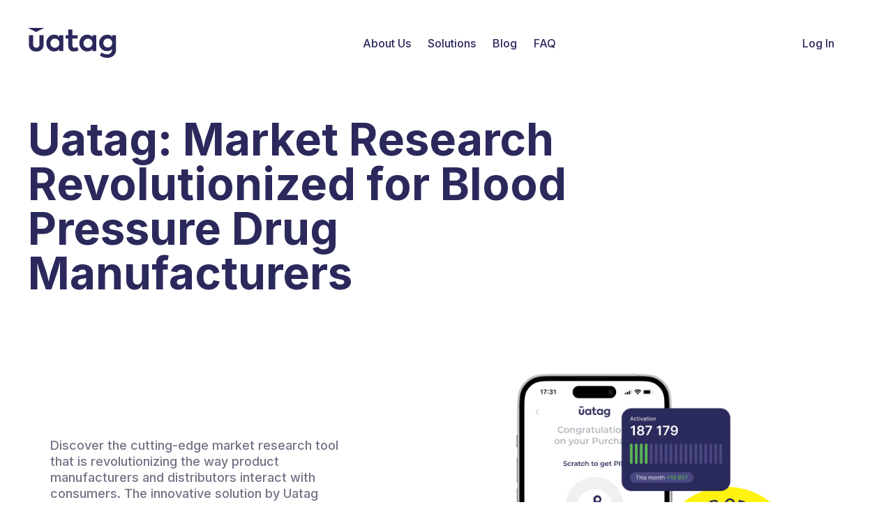

--- FILE ---
content_type: text/html; charset=utf-8
request_url: https://www.uatag.com/poland-blood-pressure-drug-market-insights
body_size: 28729
content:
<!DOCTYPE html><html  lang="en-US" dir="ltr"><head><meta charset="utf-8">
<meta name="viewport" content="width=device-width, initial-scale=1">
<title>Uatag: Market Research Revolutionized for Blood Pressure Drug Manufacturers | Uatag</title>
<link rel="icon" href="/favicon.png">
<link rel="preload" href="https://fonts.googleapis.com/css2?family=Inter:wght@400;500;600;700&display=swap" as="font" type="font/woff2" crossorigin="anonymous">
<script>window.loadTurnstile = new Promise(resolve => { window.onloadTurnstileCallback = function () { resolve(); delete window.onloadTurnstileCallback; delete window.loadTurnstile; } })</script>
<meta property="og:title" content="Uatag Market Research - Blood Pressure Drug Insights in Poland | Uatag">
<meta name="description" content="Uatag provides an unparalleled market research tool for blood pressure drug manufacturers in Poland, offering real-time consumer interactions and behavior insights to optimize marketing strategies and drive growth.">
<meta property="og:description" content="Uatag provides an unparalleled market research tool for blood pressure drug manufacturers in Poland, offering real-time consumer interactions and behavior insights to optimize marketing strategies and drive growth.">
<meta name="keywords" content="Uatag, market research Poland, blood pressure medication analysis, consumer behavior tracking, real-time product insights, pharmaceutical marketing strategies">
<meta property="og:image" content="/img/articles.png">
<meta name="twitter:image" content="/img/articles.png">
<meta name="twitter:description" content="Uatag provides an unparalleled market research tool for blood pressure drug manufacturers in Poland, offering real-time consumer interactions and behavior insights to optimize marketing strategies and drive growth.">
<meta name="twitter:title" content="Uatag: Market Research Revolutionized for Blood Pressure Drug Manufacturers">
<meta name="twitter:card" content="summary">
<meta property="og:url" content="https://www.uatag.com//poland-blood-pressure-drug-market-insights">
<script type="application/ld+json">{"@context":"https://schema.org","@type":"BreadcrumbList","itemListElement":[{"@type":"ListItem","position":1,"name":"UATAG is an Innovative Tool for Building Brand Trust","item":"https://www.uatag.com/"},{"@type":"ListItem","position":2,"name":"Uatag: Market Research Revolutionized for Blood Pressure Drug Manufacturers","item":"https://www.uatag.com/poland-blood-pressure-drug-market-insights"}]}</script>
<link rel="alternate" href="https://www.uatag.com/poland-blood-pressure-drug-market-insights" hreflang="x-default">
<link rel="alternate" href="https://www.uatag.com/poland-blood-pressure-drug-market-insights" hreflang="en">
<link rel="alternate" href="https://www.uatag.com/pl/polska-rynek-lekow-na-nadcisnienie-wglady" hreflang="pl">
<link rel="preload" as="fetch" crossorigin="anonymous" href="/poland-blood-pressure-drug-market-insights/_payload.json?d8a07c26-6fef-4a2d-a014-29baed8f87de">
<style>/*! tailwindcss v3.4.3 | MIT License | https://tailwindcss.com*/*,:after,:before{border:0 solid #e5e7eb;box-sizing:border-box}:after,:before{--tw-content:""}:host,html{line-height:1.5;-webkit-text-size-adjust:100%;font-family:ui-sans-serif,system-ui,sans-serif,Apple Color Emoji,Segoe UI Emoji,Segoe UI Symbol,Noto Color Emoji;font-feature-settings:normal;font-variation-settings:normal;tab-size:4;-webkit-tap-highlight-color:transparent}body{line-height:inherit;margin:0}hr{border-top-width:1px;color:inherit;height:0}abbr:where([title]){-webkit-text-decoration:underline dotted;text-decoration:underline dotted}h1,h2,h3,h4,h5,h6{font-size:inherit;font-weight:inherit}a{color:inherit;text-decoration:inherit}b,strong{font-weight:bolder}code,kbd,pre,samp{font-family:ui-monospace,SFMono-Regular,Menlo,Monaco,Consolas,Liberation Mono,Courier New,monospace;font-feature-settings:normal;font-size:1em;font-variation-settings:normal}small{font-size:80%}sub,sup{font-size:75%;line-height:0;position:relative;vertical-align:initial}sub{bottom:-.25em}sup{top:-.5em}table{border-collapse:collapse;border-color:inherit;text-indent:0}button,input,optgroup,select,textarea{color:inherit;font-family:inherit;font-feature-settings:inherit;font-size:100%;font-variation-settings:inherit;font-weight:inherit;letter-spacing:inherit;line-height:inherit;margin:0;padding:0}button,select{text-transform:none}button,input:where([type=button]),input:where([type=reset]),input:where([type=submit]){-webkit-appearance:button;background-color:initial;background-image:none}:-moz-focusring{outline:auto}:-moz-ui-invalid{box-shadow:none}progress{vertical-align:initial}::-webkit-inner-spin-button,::-webkit-outer-spin-button{height:auto}[type=search]{-webkit-appearance:textfield;outline-offset:-2px}::-webkit-search-decoration{-webkit-appearance:none}::-webkit-file-upload-button{-webkit-appearance:button;font:inherit}summary{display:list-item}blockquote,dd,dl,figure,h1,h2,h3,h4,h5,h6,hr,p,pre{margin:0}fieldset{margin:0}fieldset,legend{padding:0}menu,ol,ul{list-style:none;margin:0;padding:0}dialog{padding:0}textarea{resize:vertical}input::placeholder,textarea::placeholder{color:#9ca3af;opacity:1}[role=button],button{cursor:pointer}:disabled{cursor:default}audio,canvas,embed,iframe,img,object,svg,video{display:block;vertical-align:middle}img,video{height:auto;max-width:100%}[hidden]{display:none}*,::backdrop,:after,:before{--tw-border-spacing-x:0;--tw-border-spacing-y:0;--tw-translate-x:0;--tw-translate-y:0;--tw-rotate:0;--tw-skew-x:0;--tw-skew-y:0;--tw-scale-x:1;--tw-scale-y:1;--tw-pan-x: ;--tw-pan-y: ;--tw-pinch-zoom: ;--tw-scroll-snap-strictness:proximity;--tw-gradient-from-position: ;--tw-gradient-via-position: ;--tw-gradient-to-position: ;--tw-ordinal: ;--tw-slashed-zero: ;--tw-numeric-figure: ;--tw-numeric-spacing: ;--tw-numeric-fraction: ;--tw-ring-inset: ;--tw-ring-offset-width:0px;--tw-ring-offset-color:#fff;--tw-ring-color:#3b82f680;--tw-ring-offset-shadow:0 0 #0000;--tw-ring-shadow:0 0 #0000;--tw-shadow:0 0 #0000;--tw-shadow-colored:0 0 #0000;--tw-blur: ;--tw-brightness: ;--tw-contrast: ;--tw-grayscale: ;--tw-hue-rotate: ;--tw-invert: ;--tw-saturate: ;--tw-sepia: ;--tw-drop-shadow: ;--tw-backdrop-blur: ;--tw-backdrop-brightness: ;--tw-backdrop-contrast: ;--tw-backdrop-grayscale: ;--tw-backdrop-hue-rotate: ;--tw-backdrop-invert: ;--tw-backdrop-opacity: ;--tw-backdrop-saturate: ;--tw-backdrop-sepia: ;--tw-contain-size: ;--tw-contain-layout: ;--tw-contain-paint: ;--tw-contain-style: }.container{width:100%}@media (min-width:480px){.container{max-width:480px}}@media (min-width:640px){.container{max-width:640px}}@media (min-width:768px){.container{max-width:768px}}@media (min-width:1024px){.container{max-width:1024px}}@media (min-width:1280px){.container{max-width:1280px}}@media (min-width:1440px){.container{max-width:1440px}}@media (min-width:1920px){.container{max-width:1920px}}.prose{color:var(--tw-prose-body);max-width:65ch}.prose :where(p):not(:where([class~=not-prose],[class~=not-prose] *)){margin-bottom:1.25em;margin-top:1.25em}.prose :where([class~=lead]):not(:where([class~=not-prose],[class~=not-prose] *)){color:var(--tw-prose-lead);font-size:1.25em;line-height:1.6;margin-bottom:1.2em;margin-top:1.2em}.prose :where(a):not(:where([class~=not-prose],[class~=not-prose] *)){color:var(--tw-prose-links);font-weight:500;text-decoration:underline}.prose :where(strong):not(:where([class~=not-prose],[class~=not-prose] *)){color:var(--tw-prose-bold);font-weight:600}.prose :where(a strong):not(:where([class~=not-prose],[class~=not-prose] *)){color:inherit}.prose :where(blockquote strong):not(:where([class~=not-prose],[class~=not-prose] *)){color:inherit}.prose :where(thead th strong):not(:where([class~=not-prose],[class~=not-prose] *)){color:inherit}.prose :where(ol):not(:where([class~=not-prose],[class~=not-prose] *)){list-style-type:decimal;margin-bottom:1.25em;margin-top:1.25em;padding-inline-start:1.625em}.prose :where(ol[type=A]):not(:where([class~=not-prose],[class~=not-prose] *)){list-style-type:upper-alpha}.prose :where(ol[type=a]):not(:where([class~=not-prose],[class~=not-prose] *)){list-style-type:lower-alpha}.prose :where(ol[type=A s]):not(:where([class~=not-prose],[class~=not-prose] *)){list-style-type:upper-alpha}.prose :where(ol[type=a s]):not(:where([class~=not-prose],[class~=not-prose] *)){list-style-type:lower-alpha}.prose :where(ol[type=I]):not(:where([class~=not-prose],[class~=not-prose] *)){list-style-type:upper-roman}.prose :where(ol[type=i]):not(:where([class~=not-prose],[class~=not-prose] *)){list-style-type:lower-roman}.prose :where(ol[type=I s]):not(:where([class~=not-prose],[class~=not-prose] *)){list-style-type:upper-roman}.prose :where(ol[type=i s]):not(:where([class~=not-prose],[class~=not-prose] *)){list-style-type:lower-roman}.prose :where(ol[type="1"]):not(:where([class~=not-prose],[class~=not-prose] *)){list-style-type:decimal}.prose :where(ul):not(:where([class~=not-prose],[class~=not-prose] *)){list-style-type:disc;margin-bottom:1.25em;margin-top:1.25em;padding-inline-start:1.625em}.prose :where(ol>li):not(:where([class~=not-prose],[class~=not-prose] *))::marker{color:var(--tw-prose-counters);font-weight:400}.prose :where(ul>li):not(:where([class~=not-prose],[class~=not-prose] *))::marker{color:var(--tw-prose-bullets)}.prose :where(dt):not(:where([class~=not-prose],[class~=not-prose] *)){color:var(--tw-prose-headings);font-weight:600;margin-top:1.25em}.prose :where(hr):not(:where([class~=not-prose],[class~=not-prose] *)){border-color:var(--tw-prose-hr);border-top-width:1px;margin-bottom:3em;margin-top:3em}.prose :where(blockquote):not(:where([class~=not-prose],[class~=not-prose] *)){border-inline-start-color:var(--tw-prose-quote-borders);border-inline-start-width:.25rem;color:var(--tw-prose-quotes);font-style:italic;font-weight:500;margin-bottom:1.6em;margin-top:1.6em;padding-inline-start:1em;quotes:"\201C""\201D""\2018""\2019"}.prose :where(blockquote p:first-of-type):not(:where([class~=not-prose],[class~=not-prose] *)):before{content:open-quote}.prose :where(blockquote p:last-of-type):not(:where([class~=not-prose],[class~=not-prose] *)):after{content:close-quote}.prose :where(h1):not(:where([class~=not-prose],[class~=not-prose] *)){color:var(--tw-prose-headings);font-size:2.25em;font-weight:800;line-height:1.1111111;margin-bottom:.8888889em;margin-top:0}.prose :where(h1 strong):not(:where([class~=not-prose],[class~=not-prose] *)){color:inherit;font-weight:900}.prose :where(h2):not(:where([class~=not-prose],[class~=not-prose] *)){color:var(--tw-prose-headings);font-size:1.5em;font-weight:700;line-height:1.3333333;margin-bottom:1em;margin-top:2em}.prose :where(h2 strong):not(:where([class~=not-prose],[class~=not-prose] *)){color:inherit;font-weight:800}.prose :where(h3):not(:where([class~=not-prose],[class~=not-prose] *)){color:#2b295c;font-size:1.5rem;font-weight:700;line-height:1.6;margin-bottom:.6em;margin-top:1.6em}.prose :where(h3 strong):not(:where([class~=not-prose],[class~=not-prose] *)){color:inherit;font-weight:700}.prose :where(h4):not(:where([class~=not-prose],[class~=not-prose] *)){color:var(--tw-prose-headings);font-weight:600;line-height:1.5;margin-bottom:.5em;margin-top:1.5em}.prose :where(h4 strong):not(:where([class~=not-prose],[class~=not-prose] *)){color:inherit;font-weight:700}.prose :where(img):not(:where([class~=not-prose],[class~=not-prose] *)){margin-bottom:2em;margin-top:2em}.prose :where(picture):not(:where([class~=not-prose],[class~=not-prose] *)){display:block;margin-bottom:2em;margin-top:2em}.prose :where(video):not(:where([class~=not-prose],[class~=not-prose] *)){margin-bottom:2em;margin-top:2em}.prose :where(kbd):not(:where([class~=not-prose],[class~=not-prose] *)){border-radius:.3125rem;box-shadow:0 0 0 1px rgb(var(--tw-prose-kbd-shadows)/10%),0 3px 0 rgb(var(--tw-prose-kbd-shadows)/10%);color:var(--tw-prose-kbd);font-family:inherit;font-size:.875em;font-weight:500;padding-inline-end:.375em;padding-bottom:.1875em;padding-top:.1875em;padding-inline-start:.375em}.prose :where(code):not(:where([class~=not-prose],[class~=not-prose] *)){color:var(--tw-prose-code);font-size:.875em;font-weight:600}.prose :where(code):not(:where([class~=not-prose],[class~=not-prose] *)):before{content:"`"}.prose :where(code):not(:where([class~=not-prose],[class~=not-prose] *)):after{content:"`"}.prose :where(a code):not(:where([class~=not-prose],[class~=not-prose] *)){color:inherit}.prose :where(h1 code):not(:where([class~=not-prose],[class~=not-prose] *)){color:inherit}.prose :where(h2 code):not(:where([class~=not-prose],[class~=not-prose] *)){color:inherit;font-size:.875em}.prose :where(h3 code):not(:where([class~=not-prose],[class~=not-prose] *)){color:inherit;font-size:.9em}.prose :where(h4 code):not(:where([class~=not-prose],[class~=not-prose] *)){color:inherit}.prose :where(blockquote code):not(:where([class~=not-prose],[class~=not-prose] *)){color:inherit}.prose :where(thead th code):not(:where([class~=not-prose],[class~=not-prose] *)){color:inherit}.prose :where(pre):not(:where([class~=not-prose],[class~=not-prose] *)){background-color:var(--tw-prose-pre-bg);border-radius:.375rem;color:var(--tw-prose-pre-code);font-size:.875em;font-weight:400;line-height:1.7142857;margin-bottom:1.7142857em;margin-top:1.7142857em;overflow-x:auto;padding-inline-end:1.1428571em;padding-bottom:.8571429em;padding-top:.8571429em;padding-inline-start:1.1428571em}.prose :where(pre code):not(:where([class~=not-prose],[class~=not-prose] *)){background-color:initial;border-radius:0;border-width:0;color:inherit;font-family:inherit;font-size:inherit;font-weight:inherit;line-height:inherit;padding:0}.prose :where(pre code):not(:where([class~=not-prose],[class~=not-prose] *)):before{content:none}.prose :where(pre code):not(:where([class~=not-prose],[class~=not-prose] *)):after{content:none}.prose :where(table):not(:where([class~=not-prose],[class~=not-prose] *)){font-size:.875em;line-height:1.7142857;margin-bottom:2em;margin-top:2em;table-layout:auto;text-align:start;width:100%}.prose :where(thead):not(:where([class~=not-prose],[class~=not-prose] *)){border-bottom-color:var(--tw-prose-th-borders);border-bottom-width:1px}.prose :where(thead th):not(:where([class~=not-prose],[class~=not-prose] *)){color:var(--tw-prose-headings);font-weight:600;padding-inline-end:.5714286em;padding-bottom:.5714286em;padding-inline-start:.5714286em;vertical-align:bottom}.prose :where(tbody tr):not(:where([class~=not-prose],[class~=not-prose] *)){border-bottom-color:var(--tw-prose-td-borders);border-bottom-width:1px}.prose :where(tbody tr:last-child):not(:where([class~=not-prose],[class~=not-prose] *)){border-bottom-width:0}.prose :where(tbody td):not(:where([class~=not-prose],[class~=not-prose] *)){vertical-align:initial}.prose :where(tfoot):not(:where([class~=not-prose],[class~=not-prose] *)){border-top-color:var(--tw-prose-th-borders);border-top-width:1px}.prose :where(tfoot td):not(:where([class~=not-prose],[class~=not-prose] *)){vertical-align:top}.prose :where(figure>*):not(:where([class~=not-prose],[class~=not-prose] *)){margin-bottom:0;margin-top:0}.prose :where(figcaption):not(:where([class~=not-prose],[class~=not-prose] *)){color:var(--tw-prose-captions);font-size:.875em;line-height:1.4285714;margin-top:.8571429em}.prose{--tw-prose-body:#374151;--tw-prose-headings:#111827;--tw-prose-lead:#4b5563;--tw-prose-links:#111827;--tw-prose-bold:#111827;--tw-prose-counters:#6b7280;--tw-prose-bullets:#d1d5db;--tw-prose-hr:#e5e7eb;--tw-prose-quotes:#111827;--tw-prose-quote-borders:#e5e7eb;--tw-prose-captions:#6b7280;--tw-prose-kbd:#111827;--tw-prose-kbd-shadows:17 24 39;--tw-prose-code:#111827;--tw-prose-pre-code:#e5e7eb;--tw-prose-pre-bg:#1f2937;--tw-prose-th-borders:#d1d5db;--tw-prose-td-borders:#e5e7eb;--tw-prose-invert-body:#d1d5db;--tw-prose-invert-headings:#fff;--tw-prose-invert-lead:#9ca3af;--tw-prose-invert-links:#fff;--tw-prose-invert-bold:#fff;--tw-prose-invert-counters:#9ca3af;--tw-prose-invert-bullets:#4b5563;--tw-prose-invert-hr:#374151;--tw-prose-invert-quotes:#f3f4f6;--tw-prose-invert-quote-borders:#374151;--tw-prose-invert-captions:#9ca3af;--tw-prose-invert-kbd:#fff;--tw-prose-invert-kbd-shadows:255 255 255;--tw-prose-invert-code:#fff;--tw-prose-invert-pre-code:#d1d5db;--tw-prose-invert-pre-bg:#00000080;--tw-prose-invert-th-borders:#4b5563;--tw-prose-invert-td-borders:#374151;font-size:1rem;line-height:1.75}.prose :where(picture>img):not(:where([class~=not-prose],[class~=not-prose] *)){margin-bottom:0;margin-top:0}.prose :where(li):not(:where([class~=not-prose],[class~=not-prose] *)){margin-bottom:.5em;margin-top:.5em}.prose :where(ol>li):not(:where([class~=not-prose],[class~=not-prose] *)){padding-inline-start:.375em}.prose :where(ul>li):not(:where([class~=not-prose],[class~=not-prose] *)){padding-inline-start:.375em}.prose :where(.prose>ul>li p):not(:where([class~=not-prose],[class~=not-prose] *)){margin-bottom:.75em;margin-top:.75em}.prose :where(.prose>ul>li>p:first-child):not(:where([class~=not-prose],[class~=not-prose] *)){margin-top:1.25em}.prose :where(.prose>ul>li>p:last-child):not(:where([class~=not-prose],[class~=not-prose] *)){margin-bottom:1.25em}.prose :where(.prose>ol>li>p:first-child):not(:where([class~=not-prose],[class~=not-prose] *)){margin-top:1.25em}.prose :where(.prose>ol>li>p:last-child):not(:where([class~=not-prose],[class~=not-prose] *)){margin-bottom:1.25em}.prose :where(ul ul,ul ol,ol ul,ol ol):not(:where([class~=not-prose],[class~=not-prose] *)){margin-bottom:.75em;margin-top:.75em}.prose :where(dl):not(:where([class~=not-prose],[class~=not-prose] *)){margin-bottom:1.25em;margin-top:1.25em}.prose :where(dd):not(:where([class~=not-prose],[class~=not-prose] *)){margin-top:.5em;padding-inline-start:1.625em}.prose :where(hr+*):not(:where([class~=not-prose],[class~=not-prose] *)){margin-top:0}.prose :where(h2+*):not(:where([class~=not-prose],[class~=not-prose] *)){margin-top:0}.prose :where(h3+*):not(:where([class~=not-prose],[class~=not-prose] *)){margin-top:0}.prose :where(h4+*):not(:where([class~=not-prose],[class~=not-prose] *)){margin-top:0}.prose :where(thead th:first-child):not(:where([class~=not-prose],[class~=not-prose] *)){padding-inline-start:0}.prose :where(thead th:last-child):not(:where([class~=not-prose],[class~=not-prose] *)){padding-inline-end:0}.prose :where(tbody td,tfoot td):not(:where([class~=not-prose],[class~=not-prose] *)){padding-inline-end:.5714286em;padding-bottom:.5714286em;padding-top:.5714286em;padding-inline-start:.5714286em}.prose :where(tbody td:first-child,tfoot td:first-child):not(:where([class~=not-prose],[class~=not-prose] *)){padding-inline-start:0}.prose :where(tbody td:last-child,tfoot td:last-child):not(:where([class~=not-prose],[class~=not-prose] *)){padding-inline-end:0}.prose :where(figure):not(:where([class~=not-prose],[class~=not-prose] *)){margin-bottom:2em;margin-top:2em}.prose :where(.prose>:first-child):not(:where([class~=not-prose],[class~=not-prose] *)){margin-top:0}.prose :where(.prose>:last-child):not(:where([class~=not-prose],[class~=not-prose] *)){margin-bottom:0}.prose-sm{font-size:.875rem;line-height:1.7142857}.prose-sm :where(p):not(:where([class~=not-prose],[class~=not-prose] *)){margin-bottom:1.1428571em;margin-top:1.1428571em}.prose-sm :where([class~=lead]):not(:where([class~=not-prose],[class~=not-prose] *)){font-size:1.2857143em;line-height:1.5555556;margin-bottom:.8888889em;margin-top:.8888889em}.prose-sm :where(blockquote):not(:where([class~=not-prose],[class~=not-prose] *)){margin-bottom:1.3333333em;margin-top:1.3333333em;padding-inline-start:1.1111111em}.prose-sm :where(h1):not(:where([class~=not-prose],[class~=not-prose] *)){font-size:2.1428571em;line-height:1.2;margin-bottom:.8em;margin-top:0}.prose-sm :where(h2):not(:where([class~=not-prose],[class~=not-prose] *)){font-size:1.4285714em;line-height:1.4;margin-bottom:.8em;margin-top:1.6em}.prose-sm :where(h3):not(:where([class~=not-prose],[class~=not-prose] *)){color:#2b295c;font-size:1.5rem;font-weight:700;line-height:1.5555556;margin-bottom:.4444444em;margin-top:1.5555556em}.prose-sm :where(h4):not(:where([class~=not-prose],[class~=not-prose] *)){line-height:1.4285714;margin-bottom:.5714286em;margin-top:1.4285714em}.prose-sm :where(img):not(:where([class~=not-prose],[class~=not-prose] *)){margin-bottom:1.7142857em;margin-top:1.7142857em}.prose-sm :where(picture):not(:where([class~=not-prose],[class~=not-prose] *)){margin-bottom:1.7142857em;margin-top:1.7142857em}.prose-sm :where(picture>img):not(:where([class~=not-prose],[class~=not-prose] *)){margin-bottom:0;margin-top:0}.prose-sm :where(video):not(:where([class~=not-prose],[class~=not-prose] *)){margin-bottom:1.7142857em;margin-top:1.7142857em}.prose-sm :where(kbd):not(:where([class~=not-prose],[class~=not-prose] *)){border-radius:.3125rem;font-size:.8571429em;padding-inline-end:.3571429em;padding-bottom:.1428571em;padding-top:.1428571em;padding-inline-start:.3571429em}.prose-sm :where(code):not(:where([class~=not-prose],[class~=not-prose] *)){font-size:.8571429em}.prose-sm :where(h2 code):not(:where([class~=not-prose],[class~=not-prose] *)){font-size:.9em}.prose-sm :where(h3 code):not(:where([class~=not-prose],[class~=not-prose] *)){font-size:.8888889em}.prose-sm :where(pre):not(:where([class~=not-prose],[class~=not-prose] *)){border-radius:.25rem;font-size:.8571429em;line-height:1.6666667;margin-bottom:1.6666667em;margin-top:1.6666667em;padding-inline-end:1em;padding-bottom:.6666667em;padding-top:.6666667em;padding-inline-start:1em}.prose-sm :where(ol):not(:where([class~=not-prose],[class~=not-prose] *)){margin-bottom:1.1428571em;margin-top:1.1428571em;padding-inline-start:1.5714286em}.prose-sm :where(ul):not(:where([class~=not-prose],[class~=not-prose] *)){margin-bottom:1.1428571em;margin-top:1.1428571em;padding-inline-start:1.5714286em}.prose-sm :where(li):not(:where([class~=not-prose],[class~=not-prose] *)){margin-bottom:.2857143em;margin-top:.2857143em}.prose-sm :where(ol>li):not(:where([class~=not-prose],[class~=not-prose] *)){padding-inline-start:.4285714em}.prose-sm :where(ul>li):not(:where([class~=not-prose],[class~=not-prose] *)){padding-inline-start:.4285714em}.prose-sm :where(.prose-sm>ul>li p):not(:where([class~=not-prose],[class~=not-prose] *)){margin-bottom:.5714286em;margin-top:.5714286em}.prose-sm :where(.prose-sm>ul>li>p:first-child):not(:where([class~=not-prose],[class~=not-prose] *)){margin-top:1.1428571em}.prose-sm :where(.prose-sm>ul>li>p:last-child):not(:where([class~=not-prose],[class~=not-prose] *)){margin-bottom:1.1428571em}.prose-sm :where(.prose-sm>ol>li>p:first-child):not(:where([class~=not-prose],[class~=not-prose] *)){margin-top:1.1428571em}.prose-sm :where(.prose-sm>ol>li>p:last-child):not(:where([class~=not-prose],[class~=not-prose] *)){margin-bottom:1.1428571em}.prose-sm :where(ul ul,ul ol,ol ul,ol ol):not(:where([class~=not-prose],[class~=not-prose] *)){margin-bottom:.5714286em;margin-top:.5714286em}.prose-sm :where(dl):not(:where([class~=not-prose],[class~=not-prose] *)){margin-bottom:1.1428571em;margin-top:1.1428571em}.prose-sm :where(dt):not(:where([class~=not-prose],[class~=not-prose] *)){margin-top:1.1428571em}.prose-sm :where(dd):not(:where([class~=not-prose],[class~=not-prose] *)){margin-top:.2857143em;padding-inline-start:1.5714286em}.prose-sm :where(hr):not(:where([class~=not-prose],[class~=not-prose] *)){margin-bottom:2.8571429em;margin-top:2.8571429em}.prose-sm :where(hr+*):not(:where([class~=not-prose],[class~=not-prose] *)){margin-top:0}.prose-sm :where(h2+*):not(:where([class~=not-prose],[class~=not-prose] *)){margin-top:0}.prose-sm :where(h3+*):not(:where([class~=not-prose],[class~=not-prose] *)){margin-top:0}.prose-sm :where(h4+*):not(:where([class~=not-prose],[class~=not-prose] *)){margin-top:0}.prose-sm :where(table):not(:where([class~=not-prose],[class~=not-prose] *)){font-size:.8571429em;line-height:1.5}.prose-sm :where(thead th):not(:where([class~=not-prose],[class~=not-prose] *)){padding-inline-end:1em;padding-bottom:.6666667em;padding-inline-start:1em}.prose-sm :where(thead th:first-child):not(:where([class~=not-prose],[class~=not-prose] *)){padding-inline-start:0}.prose-sm :where(thead th:last-child):not(:where([class~=not-prose],[class~=not-prose] *)){padding-inline-end:0}.prose-sm :where(tbody td,tfoot td):not(:where([class~=not-prose],[class~=not-prose] *)){padding-inline-end:1em;padding-bottom:.6666667em;padding-top:.6666667em;padding-inline-start:1em}.prose-sm :where(tbody td:first-child,tfoot td:first-child):not(:where([class~=not-prose],[class~=not-prose] *)){padding-inline-start:0}.prose-sm :where(tbody td:last-child,tfoot td:last-child):not(:where([class~=not-prose],[class~=not-prose] *)){padding-inline-end:0}.prose-sm :where(figure):not(:where([class~=not-prose],[class~=not-prose] *)){margin-bottom:1.7142857em;margin-top:1.7142857em}.prose-sm :where(figure>*):not(:where([class~=not-prose],[class~=not-prose] *)){margin-bottom:0;margin-top:0}.prose-sm :where(figcaption):not(:where([class~=not-prose],[class~=not-prose] *)){font-size:.8571429em;line-height:1.3333333;margin-top:.6666667em}.prose-sm :where(.prose-sm>:first-child):not(:where([class~=not-prose],[class~=not-prose] *)){margin-top:0}.prose-sm :where(.prose-sm>:last-child):not(:where([class~=not-prose],[class~=not-prose] *)){margin-bottom:0}.static{position:static}.fixed{position:fixed}.absolute{position:absolute}.relative{position:relative}.inset-x-0{left:0;right:0}.bottom-0{bottom:0}.bottom-8{bottom:2rem}.bottom-9{bottom:2.25rem}.bottom-\[-390px\]{bottom:-390px}.bottom-\[140px\]{bottom:140px}.left-0{left:0}.right-0{right:0}.right-8{right:2rem}.right-\[20px\]{right:20px}.top-0{top:0}.top-1\/2{top:50%}.top-\[-80px\]{top:-80px}.top-\[50px\]{top:50px}.z-0{z-index:0}.z-10{z-index:10}.z-20{z-index:20}.z-\[-1\]{z-index:-1}.z-\[100\]{z-index:100}.z-\[10\]{z-index:10}.z-\[1\]{z-index:1}.order-1{order:1}.order-2{order:2}.order-3{order:3}.-m-2{margin:-.5rem}.-m-2\.5{margin:-.625rem}.-m-\[3px\]{margin:-3px}.-m-\[5px\]{margin:-5px}.-mx-10{margin-left:-2.5rem;margin-right:-2.5rem}.-mx-4{margin-left:-1rem;margin-right:-1rem}.-mx-5{margin-left:-1.25rem;margin-right:-1.25rem}.-mx-6{margin-left:-1.5rem;margin-right:-1.5rem}.-mx-7{margin-left:-1.75rem;margin-right:-1.75rem}.-mx-8{margin-left:-2rem;margin-right:-2rem}.-my-2{margin-bottom:-.5rem;margin-top:-.5rem}.-my-2\.5{margin-bottom:-.625rem;margin-top:-.625rem}.-my-4{margin-bottom:-1rem;margin-top:-1rem}.-my-5{margin-bottom:-1.25rem;margin-top:-1.25rem}.mx-3{margin-left:.75rem;margin-right:.75rem}.mx-auto{margin-left:auto;margin-right:auto}.my-2{margin-bottom:.5rem;margin-top:.5rem}.my-6{margin-bottom:1.5rem;margin-top:1.5rem}.\!mb-0{margin-bottom:0!important}.\!ml-0{margin-left:0!important}.\!mt-0{margin-top:0!important}.-mt-2{margin-top:-.5rem}.mb-1{margin-bottom:.25rem}.mb-1\.5{margin-bottom:.375rem}.mb-10{margin-bottom:2.5rem}.mb-2{margin-bottom:.5rem}.mb-2\.5{margin-bottom:.625rem}.mb-20{margin-bottom:5rem}.mb-3{margin-bottom:.75rem}.mb-4{margin-bottom:1rem}.mb-5{margin-bottom:1.25rem}.mb-6{margin-bottom:1.5rem}.mb-7{margin-bottom:1.75rem}.mb-8{margin-bottom:2rem}.mb-9{margin-bottom:2.25rem}.ml-1{margin-left:.25rem}.ml-2{margin-left:.5rem}.ml-3{margin-left:.75rem}.ml-\[32px\]{margin-left:32px}.ml-auto{margin-left:auto}.mr-2{margin-right:.5rem}.mr-3{margin-right:.75rem}.mt-0{margin-top:0}.mt-1{margin-top:.25rem}.mt-10{margin-top:2.5rem}.mt-12{margin-top:3rem}.mt-2{margin-top:.5rem}.mt-2\.5{margin-top:.625rem}.mt-20{margin-top:5rem}.mt-4{margin-top:1rem}.mt-5{margin-top:1.25rem}.mt-6{margin-top:1.5rem}.mt-8{margin-top:2rem}.mt-9{margin-top:2.25rem}.mt-\[110px\]{margin-top:110px}.mt-\[130px\]{margin-top:130px}.mt-\[200px\]{margin-top:200px}.mt-\[250px\]{margin-top:250px}.mt-\[260px\]{margin-top:260px}.mt-\[40px\]{margin-top:40px}.block{display:block}.flex{display:flex}.inline-flex{display:inline-flex}.table{display:table}.grid{display:grid}.hidden{display:none}.\!size-\[80px\]{height:80px!important;width:80px!important}.size-6{height:1.5rem;width:1.5rem}.size-7{height:1.75rem;width:1.75rem}.size-8{height:2rem;width:2rem}.size-\[24px\]{height:24px;width:24px}.size-\[42px\]{height:42px;width:42px}.size-full{height:100%;width:100%}.h-0{height:0}.h-0\.5{height:.125rem}.h-6{height:1.5rem}.h-9{height:2.25rem}.h-\[140px\]{height:140px}.h-\[183px\]{height:183px}.h-\[210px\]{height:210px}.h-\[225px\]{height:225px}.h-\[240px\]{height:240px}.h-\[25rem\]{height:25rem}.h-\[316px\]{height:316px}.h-\[326px\]{height:326px}.h-auto{height:auto}.h-full{height:100%}.max-h-\[15\.875rem\]{max-height:15.875rem}.max-h-\[17rem\]{max-height:17rem}.max-h-\[18\.75rem\]{max-height:18.75rem}.max-h-\[34rem\]{max-height:34rem}.max-h-\[604px\]{max-height:604px}.max-h-\[800px\]{max-height:800px}.max-h-full{max-height:100%}.min-h-24{min-height:6rem}.min-h-\[20vh\]{min-height:20vh}.\!w-\[500px\]{width:500px!important}.\!w-full{width:100%!important}.w-0{width:0}.w-1\/2{width:50%}.w-4{width:1rem}.w-\[128px\]{width:128px}.w-\[225px\]{width:225px}.w-\[280px\]{width:280px}.w-\[320px\]{width:320px}.w-\[400px\]{width:400px}.w-\[45px\]{width:45px}.w-\[92px\]{width:92px}.w-full{width:100%}.min-w-\[1\.875rem\]{min-width:1.875rem}.min-w-\[92px\]{min-width:92px}.\!max-w-full{max-width:100%!important}.max-w-6xl{max-width:72rem}.max-w-7xl{max-width:80rem}.max-w-\[1201px\]{max-width:1201px}.max-w-\[16\.25rem\]{max-width:16.25rem}.max-w-\[19rem\]{max-width:19rem}.max-w-\[26\.25rem\]{max-width:26.25rem}.max-w-\[26\.75rem\]{max-width:26.75rem}.max-w-\[28\.125rem\]{max-width:28.125rem}.max-w-\[280px\]{max-width:280px}.max-w-\[29\.625rem\]{max-width:29.625rem}.max-w-\[300px\]{max-width:300px}.max-w-\[320px\]{max-width:320px}.max-w-\[34\.25rem\]{max-width:34.25rem}.max-w-\[35\.5rem\]{max-width:35.5rem}.max-w-\[36\.75rem\]{max-width:36.75rem}.max-w-\[37\.5rem\]{max-width:37.5rem}.max-w-\[42\.25rem\]{max-width:42.25rem}.max-w-\[45rem\]{max-width:45rem}.max-w-\[50rem\]{max-width:50rem}.max-w-\[52\.5rem\]{max-width:52.5rem}.max-w-\[56\.25rem\]{max-width:56.25rem}.max-w-\[580px\]{max-width:580px}.max-w-\[60\%\]{max-width:60%}.max-w-\[80\%\]{max-width:80%}.max-w-\[85\%\]{max-width:85%}.max-w-\[90\%\]{max-width:90%}.max-w-full{max-width:100%}.grow{flex-grow:1}.basis-full{flex-basis:100%}.-translate-y-1\/2{--tw-translate-y:-50%}.-rotate-90,.-translate-y-1\/2{transform:translate(var(--tw-translate-x),var(--tw-translate-y)) rotate(var(--tw-rotate)) skewX(var(--tw-skew-x)) skewY(var(--tw-skew-y)) scaleX(var(--tw-scale-x)) scaleY(var(--tw-scale-y))}.-rotate-90{--tw-rotate:-90deg}.cursor-pointer{cursor:pointer}.resize{resize:both}.grid-cols-2{grid-template-columns:repeat(2,minmax(0,1fr))}.flex-row{flex-direction:row}.\!flex-row-reverse{flex-direction:row-reverse!important}.flex-row-reverse{flex-direction:row-reverse}.flex-col{flex-direction:column}.flex-wrap{flex-wrap:wrap}.flex-wrap-reverse{flex-wrap:wrap-reverse}.items-start{align-items:flex-start}.items-center{align-items:center}.items-stretch{align-items:stretch}.justify-end{justify-content:flex-end}.justify-center{justify-content:center}.justify-between{justify-content:space-between}.gap-1{gap:.25rem}.gap-1\.5{gap:.375rem}.gap-2{gap:.5rem}.gap-3{gap:.75rem}.gap-5{gap:1.25rem}.gap-8{gap:2rem}.gap-9{gap:2.25rem}.gap-x-10{column-gap:2.5rem}.gap-x-3{column-gap:.75rem}.gap-x-4{column-gap:1rem}.gap-x-7{column-gap:1.75rem}.gap-y-14{row-gap:3.5rem}.gap-y-2{row-gap:.5rem}.gap-y-6{row-gap:1.5rem}.self-start{align-self:flex-start}.self-stretch{align-self:stretch}.overflow-hidden{overflow:hidden}.overflow-visible{overflow:visible}.whitespace-nowrap{white-space:nowrap}.rounded-full{border-radius:9999px}.rounded-md{border-radius:8px}.rounded-xxl{border-radius:100px}.rounded-t-2xl{border-top-left-radius:1rem;border-top-right-radius:1rem}.border{border-width:1px}.border-b{border-bottom-width:1px}.border-b-2{border-bottom-width:2px}.border-t{border-top-width:1px}.border-black\/10{border-color:#0000001a}.border-emerald-200{--tw-border-opacity:1;border-color:rgb(167 243 208/var(--tw-border-opacity))}.border-pr{--tw-border-opacity:1;border-color:rgb(43 41 92/var(--tw-border-opacity))}.border-red-200{--tw-border-opacity:1;border-color:rgb(254 202 202/var(--tw-border-opacity))}.border-transparent{border-color:#0000}.border-b-pr{--tw-border-opacity:1;border-bottom-color:rgb(43 41 92/var(--tw-border-opacity))}.border-b-text{--tw-border-opacity:1;border-bottom-color:rgb(114 114 134/var(--tw-border-opacity))}.border-b-transparent{border-bottom-color:#0000}.border-t-text{--tw-border-opacity:1;border-top-color:rgb(114 114 134/var(--tw-border-opacity))}.\!bg-transparent{background-color:initial!important}.\!bg-white{--tw-bg-opacity:1!important;background-color:rgb(255 255 255/var(--tw-bg-opacity))!important}.bg-\[\#FFF20F\]{--tw-bg-opacity:1;background-color:rgb(255 242 15/var(--tw-bg-opacity))}.bg-black{--tw-bg-opacity:1;background-color:rgb(0 0 0/var(--tw-bg-opacity))}.bg-buttonDef{--tw-bg-opacity:1;background-color:rgb(105 112 226/var(--tw-bg-opacity))}.bg-danger{--tw-bg-opacity:1;background-color:rgb(221 40 0/var(--tw-bg-opacity))}.bg-dangerH{--tw-bg-opacity:1;background-color:rgb(252 165 165/var(--tw-bg-opacity))}.bg-emerald-50{--tw-bg-opacity:1;background-color:rgb(236 253 245/var(--tw-bg-opacity))}.bg-gray-01{--tw-bg-opacity:1;background-color:rgb(226 226 239/var(--tw-bg-opacity))}.bg-gray-100{--tw-bg-opacity:1;background-color:rgb(243 244 246/var(--tw-bg-opacity))}.bg-pr{background-color:rgb(43 41 92/var(--tw-bg-opacity))}.bg-pr,.bg-prH{--tw-bg-opacity:1}.bg-prH{background-color:rgb(212 212 238/var(--tw-bg-opacity))}.bg-prLight{--tw-bg-opacity:1;background-color:rgb(246 246 251/var(--tw-bg-opacity))}.bg-red-50{--tw-bg-opacity:1;background-color:rgb(254 242 242/var(--tw-bg-opacity))}.bg-sec{--tw-bg-opacity:1;background-color:rgb(250 245 0/var(--tw-bg-opacity))}.bg-success\/10{background-color:#18a0581a}.bg-tert{--tw-bg-opacity:1;background-color:rgb(255 190 58/var(--tw-bg-opacity))}.bg-transparent{background-color:initial}.bg-white{--tw-bg-opacity:1;background-color:rgb(255 255 255/var(--tw-bg-opacity))}.bg-yellow-01{--tw-bg-opacity:1;background-color:rgb(255 242 15/var(--tw-bg-opacity))}.object-contain{object-fit:contain}.object-cover{object-fit:cover}.object-bottom{object-position:bottom}.object-left{object-position:left}.object-right{object-position:right}.\!p-0{padding:0!important}.p-2{padding:.5rem}.p-3{padding:.75rem}.p-3\.5{padding:.875rem}.p-4{padding:1rem}.p-7{padding:1.75rem}.p-\[3px\]{padding:3px}.p-\[5px\]{padding:5px}.px-1{padding-left:.25rem;padding-right:.25rem}.px-10{padding-left:2.5rem;padding-right:2.5rem}.px-2{padding-left:.5rem;padding-right:.5rem}.px-20{padding-left:5rem;padding-right:5rem}.px-4{padding-left:1rem;padding-right:1rem}.px-5{padding-left:1.25rem;padding-right:1.25rem}.px-6{padding-left:1.5rem;padding-right:1.5rem}.px-7{padding-left:1.75rem;padding-right:1.75rem}.px-8{padding-left:2rem;padding-right:2rem}.px-\[1\.875rem\]{padding-left:1.875rem;padding-right:1.875rem}.py-0{padding-bottom:0;padding-top:0}.py-0\.5{padding-bottom:.125rem;padding-top:.125rem}.py-10{padding-bottom:2.5rem;padding-top:2.5rem}.py-2{padding-bottom:.5rem;padding-top:.5rem}.py-2\.5{padding-bottom:.625rem;padding-top:.625rem}.py-4{padding-bottom:1rem;padding-top:1rem}.py-5{padding-bottom:1.25rem;padding-top:1.25rem}.py-6{padding-bottom:1.5rem;padding-top:1.5rem}.py-7{padding-bottom:1.75rem;padding-top:1.75rem}.py-9{padding-bottom:2.25rem;padding-top:2.25rem}.py-\[18px\]{padding-bottom:18px;padding-top:18px}.\!pb-0{padding-bottom:0!important}.\!pl-0{padding-left:0!important}.\!pt-0{padding-top:0!important}.pb-0{padding-bottom:0}.pb-10{padding-bottom:2.5rem}.pb-2{padding-bottom:.5rem}.pb-20{padding-bottom:5rem}.pb-3{padding-bottom:.75rem}.pb-4{padding-bottom:1rem}.pb-5{padding-bottom:1.25rem}.pb-6{padding-bottom:1.5rem}.pb-80{padding-bottom:20rem}.pb-\[77\.7\%\]{padding-bottom:77.7%}.pl-5{padding-left:1.25rem}.pl-6{padding-left:1.5rem}.pl-8{padding-left:2rem}.pr-20{padding-right:5rem}.pr-5{padding-right:1.25rem}.pr-9{padding-right:2.25rem}.pt-0{padding-top:0}.pt-0\.5{padding-top:.125rem}.pt-1{padding-top:.25rem}.pt-10{padding-top:2.5rem}.pt-2{padding-top:.5rem}.pt-4{padding-top:1rem}.pt-5{padding-top:1.25rem}.pt-9{padding-top:2.25rem}.pt-\[85px\]{padding-top:85px}.text-left{text-align:left}.text-center{text-align:center}.text-right{text-align:right}.text-2xl{font-size:1.5rem;line-height:2rem}.text-\[2rem\]{font-size:2rem}.text-\[8rem\]{font-size:8rem}.text-base{font-size:1rem;line-height:1.5rem}.text-lg{font-size:1.125rem;line-height:1.75rem}.text-sm{font-size:.875rem;line-height:1.25rem}.text-xl{font-size:1.25rem;line-height:1.75rem}.text-xs{font-size:.75rem;line-height:1rem}.font-bold{font-weight:700}.font-medium{font-weight:500}.font-normal{font-weight:400}.font-semibold{font-weight:600}.italic{font-style:italic}.leading-5{line-height:1.25rem}.leading-6{line-height:1.5rem}.leading-\[0\.9\]{line-height:.9}.leading-\[1\.2\]{line-height:1.2}.leading-\[130\%\]{line-height:130%}.leading-\[22px\]{line-height:22px}.leading-none{line-height:1}.\!text-black{color:rgb(0 0 0/var(--tw-text-opacity))!important}.\!text-black,.\!text-pr{--tw-text-opacity:1!important}.\!text-pr{color:rgb(43 41 92/var(--tw-text-opacity))!important}.text-black{--tw-text-opacity:1;color:rgb(0 0 0/var(--tw-text-opacity))}.text-defText{--tw-text-opacity:1;color:rgb(49 55 42/var(--tw-text-opacity))}.text-defaultText{--tw-text-opacity:1;color:rgb(149 149 165/var(--tw-text-opacity))}.text-emerald-800{--tw-text-opacity:1;color:rgb(6 95 70/var(--tw-text-opacity))}.text-gray-600{--tw-text-opacity:1;color:rgb(75 85 99/var(--tw-text-opacity))}.text-pr{--tw-text-opacity:1;color:rgb(43 41 92/var(--tw-text-opacity))}.text-prH{--tw-text-opacity:1;color:rgb(212 212 238/var(--tw-text-opacity))}.text-red-800{--tw-text-opacity:1;color:rgb(153 27 27/var(--tw-text-opacity))}.text-sec{--tw-text-opacity:1;color:rgb(250 245 0/var(--tw-text-opacity))}.text-success{--tw-text-opacity:1;color:rgb(24 160 88/var(--tw-text-opacity))}.text-tert{--tw-text-opacity:1;color:rgb(255 190 58/var(--tw-text-opacity))}.text-text{--tw-text-opacity:1;color:rgb(114 114 134/var(--tw-text-opacity))}.text-warning{--tw-text-opacity:1;color:rgb(240 160 32/var(--tw-text-opacity))}.text-white{--tw-text-opacity:1;color:rgb(255 255 255/var(--tw-text-opacity))}.text-zinc-700{--tw-text-opacity:1;color:rgb(63 63 70/var(--tw-text-opacity))}.underline{text-decoration-line:underline}.no-underline{text-decoration-line:none}.\!shadow-none{--tw-shadow:0 0 #0000!important;--tw-shadow-colored:0 0 #0000!important;box-shadow:var(--tw-ring-offset-shadow,0 0 #0000),var(--tw-ring-shadow,0 0 #0000),var(--tw-shadow)!important}.outline-none{outline:2px solid #0000;outline-offset:2px}.ring-1{--tw-ring-offset-shadow:var(--tw-ring-inset) 0 0 0 var(--tw-ring-offset-width) var(--tw-ring-offset-color);--tw-ring-shadow:var(--tw-ring-inset) 0 0 0 calc(1px + var(--tw-ring-offset-width)) var(--tw-ring-color);box-shadow:var(--tw-ring-offset-shadow),var(--tw-ring-shadow),var(--tw-shadow,0 0 #0000)}.ring-pr{--tw-ring-opacity:1;--tw-ring-color:rgb(43 41 92/var(--tw-ring-opacity))}.ring-offset-1{--tw-ring-offset-width:1px}.ring-offset-4{--tw-ring-offset-width:4px}.blur{--tw-blur:blur(8px)}.blur,.filter{filter:var(--tw-blur) var(--tw-brightness) var(--tw-contrast) var(--tw-grayscale) var(--tw-hue-rotate) var(--tw-invert) var(--tw-saturate) var(--tw-sepia) var(--tw-drop-shadow)}.transition{transition-duration:.15s;transition-property:color,background-color,border-color,text-decoration-color,fill,stroke,opacity,box-shadow,transform,filter,-webkit-backdrop-filter;transition-property:color,background-color,border-color,text-decoration-color,fill,stroke,opacity,box-shadow,transform,filter,backdrop-filter;transition-property:color,background-color,border-color,text-decoration-color,fill,stroke,opacity,box-shadow,transform,filter,backdrop-filter,-webkit-backdrop-filter;transition-timing-function:cubic-bezier(.4,0,.2,1)}.transition-all{transition-duration:.15s;transition-property:all;transition-timing-function:cubic-bezier(.4,0,.2,1)}.transition-colors{transition-duration:.15s;transition-property:color,background-color,border-color,text-decoration-color,fill,stroke;transition-timing-function:cubic-bezier(.4,0,.2,1)}.transition-opacity{transition-duration:.15s;transition-property:opacity;transition-timing-function:cubic-bezier(.4,0,.2,1)}.transition-transform{transition-duration:.15s;transition-property:transform;transition-timing-function:cubic-bezier(.4,0,.2,1)}.duration-300{transition-duration:.3s}@media (min-width:768px){.md\:prose-base{font-size:1rem;line-height:1.75}.md\:prose-base :where(p):not(:where([class~=not-prose],[class~=not-prose] *)){margin-bottom:1.25em;margin-top:1.25em}.md\:prose-base :where([class~=lead]):not(:where([class~=not-prose],[class~=not-prose] *)){font-size:1.25em;line-height:1.6;margin-bottom:1.2em;margin-top:1.2em}.md\:prose-base :where(blockquote):not(:where([class~=not-prose],[class~=not-prose] *)){margin-bottom:1.6em;margin-top:1.6em;padding-inline-start:1em}.md\:prose-base :where(h1):not(:where([class~=not-prose],[class~=not-prose] *)){font-size:2.25em;line-height:1.1111111;margin-bottom:.8888889em;margin-top:0}.md\:prose-base :where(h2):not(:where([class~=not-prose],[class~=not-prose] *)){font-size:1.5em;line-height:1.3333333;margin-bottom:1em;margin-top:2em}.md\:prose-base :where(h3):not(:where([class~=not-prose],[class~=not-prose] *)){font-size:1.25em;line-height:1.6;margin-bottom:.6em;margin-top:1.6em}.md\:prose-base :where(h4):not(:where([class~=not-prose],[class~=not-prose] *)){line-height:1.5;margin-bottom:.5em;margin-top:1.5em}.md\:prose-base :where(img):not(:where([class~=not-prose],[class~=not-prose] *)){margin-bottom:2em;margin-top:2em}.md\:prose-base :where(picture):not(:where([class~=not-prose],[class~=not-prose] *)){margin-bottom:2em;margin-top:2em}.md\:prose-base :where(picture>img):not(:where([class~=not-prose],[class~=not-prose] *)){margin-bottom:0;margin-top:0}.md\:prose-base :where(video):not(:where([class~=not-prose],[class~=not-prose] *)){margin-bottom:2em;margin-top:2em}.md\:prose-base :where(kbd):not(:where([class~=not-prose],[class~=not-prose] *)){border-radius:.3125rem;font-size:.875em;padding-inline-end:.375em;padding-bottom:.1875em;padding-top:.1875em;padding-inline-start:.375em}.md\:prose-base :where(code):not(:where([class~=not-prose],[class~=not-prose] *)){font-size:.875em}.md\:prose-base :where(h2 code):not(:where([class~=not-prose],[class~=not-prose] *)){font-size:.875em}.md\:prose-base :where(h3 code):not(:where([class~=not-prose],[class~=not-prose] *)){font-size:.9em}.md\:prose-base :where(pre):not(:where([class~=not-prose],[class~=not-prose] *)){border-radius:.375rem;font-size:.875em;line-height:1.7142857;margin-bottom:1.7142857em;margin-top:1.7142857em;padding-inline-end:1.1428571em;padding-bottom:.8571429em;padding-top:.8571429em;padding-inline-start:1.1428571em}.md\:prose-base :where(ol):not(:where([class~=not-prose],[class~=not-prose] *)){margin-bottom:1.25em;margin-top:1.25em;padding-inline-start:1.625em}.md\:prose-base :where(ul):not(:where([class~=not-prose],[class~=not-prose] *)){margin-bottom:1.25em;margin-top:1.25em;padding-inline-start:1.625em}.md\:prose-base :where(li):not(:where([class~=not-prose],[class~=not-prose] *)){margin-bottom:.5em;margin-top:.5em}.md\:prose-base :where(ol>li):not(:where([class~=not-prose],[class~=not-prose] *)){padding-inline-start:.375em}.md\:prose-base :where(ul>li):not(:where([class~=not-prose],[class~=not-prose] *)){padding-inline-start:.375em}.md\:prose-base :where(.md\:prose-base>ul>li p):not(:where([class~=not-prose],[class~=not-prose] *)){margin-bottom:.75em;margin-top:.75em}.md\:prose-base :where(.md\:prose-base>ul>li>p:first-child):not(:where([class~=not-prose],[class~=not-prose] *)){margin-top:1.25em}.md\:prose-base :where(.md\:prose-base>ul>li>p:last-child):not(:where([class~=not-prose],[class~=not-prose] *)){margin-bottom:1.25em}.md\:prose-base :where(.md\:prose-base>ol>li>p:first-child):not(:where([class~=not-prose],[class~=not-prose] *)){margin-top:1.25em}.md\:prose-base :where(.md\:prose-base>ol>li>p:last-child):not(:where([class~=not-prose],[class~=not-prose] *)){margin-bottom:1.25em}.md\:prose-base :where(ul ul,ul ol,ol ul,ol ol):not(:where([class~=not-prose],[class~=not-prose] *)){margin-bottom:.75em;margin-top:.75em}.md\:prose-base :where(dl):not(:where([class~=not-prose],[class~=not-prose] *)){margin-bottom:1.25em;margin-top:1.25em}.md\:prose-base :where(dt):not(:where([class~=not-prose],[class~=not-prose] *)){margin-top:1.25em}.md\:prose-base :where(dd):not(:where([class~=not-prose],[class~=not-prose] *)){margin-top:.5em;padding-inline-start:1.625em}.md\:prose-base :where(hr):not(:where([class~=not-prose],[class~=not-prose] *)){margin-bottom:3em;margin-top:3em}.md\:prose-base :where(hr+*):not(:where([class~=not-prose],[class~=not-prose] *)){margin-top:0}.md\:prose-base :where(h2+*):not(:where([class~=not-prose],[class~=not-prose] *)){margin-top:0}.md\:prose-base :where(h3+*):not(:where([class~=not-prose],[class~=not-prose] *)){margin-top:0}.md\:prose-base :where(h4+*):not(:where([class~=not-prose],[class~=not-prose] *)){margin-top:0}.md\:prose-base :where(table):not(:where([class~=not-prose],[class~=not-prose] *)){font-size:.875em;line-height:1.7142857}.md\:prose-base :where(thead th):not(:where([class~=not-prose],[class~=not-prose] *)){padding-inline-end:.5714286em;padding-bottom:.5714286em;padding-inline-start:.5714286em}.md\:prose-base :where(thead th:first-child):not(:where([class~=not-prose],[class~=not-prose] *)){padding-inline-start:0}.md\:prose-base :where(thead th:last-child):not(:where([class~=not-prose],[class~=not-prose] *)){padding-inline-end:0}.md\:prose-base :where(tbody td,tfoot td):not(:where([class~=not-prose],[class~=not-prose] *)){padding-inline-end:.5714286em;padding-bottom:.5714286em;padding-top:.5714286em;padding-inline-start:.5714286em}.md\:prose-base :where(tbody td:first-child,tfoot td:first-child):not(:where([class~=not-prose],[class~=not-prose] *)){padding-inline-start:0}.md\:prose-base :where(tbody td:last-child,tfoot td:last-child):not(:where([class~=not-prose],[class~=not-prose] *)){padding-inline-end:0}.md\:prose-base :where(figure):not(:where([class~=not-prose],[class~=not-prose] *)){margin-bottom:2em;margin-top:2em}.md\:prose-base :where(figure>*):not(:where([class~=not-prose],[class~=not-prose] *)){margin-bottom:0;margin-top:0}.md\:prose-base :where(figcaption):not(:where([class~=not-prose],[class~=not-prose] *)){font-size:.875em;line-height:1.4285714;margin-top:.8571429em}.md\:prose-base :where(.md\:prose-base>:first-child):not(:where([class~=not-prose],[class~=not-prose] *)){margin-top:0}.md\:prose-base :where(.md\:prose-base>:last-child):not(:where([class~=not-prose],[class~=not-prose] *)){margin-bottom:0}}@media (min-width:1280px){.lg\:prose{color:var(--tw-prose-body);max-width:65ch}.lg\:prose :where(p):not(:where([class~=not-prose],[class~=not-prose] *)){margin-bottom:1.25em;margin-top:1.25em}.lg\:prose :where([class~=lead]):not(:where([class~=not-prose],[class~=not-prose] *)){color:var(--tw-prose-lead);font-size:1.25em;line-height:1.6;margin-bottom:1.2em;margin-top:1.2em}.lg\:prose :where(a):not(:where([class~=not-prose],[class~=not-prose] *)){color:var(--tw-prose-links);font-weight:500;text-decoration:underline}.lg\:prose :where(strong):not(:where([class~=not-prose],[class~=not-prose] *)){color:var(--tw-prose-bold);font-weight:600}.lg\:prose :where(a strong):not(:where([class~=not-prose],[class~=not-prose] *)){color:inherit}.lg\:prose :where(blockquote strong):not(:where([class~=not-prose],[class~=not-prose] *)){color:inherit}.lg\:prose :where(thead th strong):not(:where([class~=not-prose],[class~=not-prose] *)){color:inherit}.lg\:prose :where(ol):not(:where([class~=not-prose],[class~=not-prose] *)){list-style-type:decimal;margin-bottom:1.25em;margin-top:1.25em;padding-inline-start:1.625em}.lg\:prose :where(ol[type=A]):not(:where([class~=not-prose],[class~=not-prose] *)){list-style-type:upper-alpha}.lg\:prose :where(ol[type=a]):not(:where([class~=not-prose],[class~=not-prose] *)){list-style-type:lower-alpha}.lg\:prose :where(ol[type=A s]):not(:where([class~=not-prose],[class~=not-prose] *)){list-style-type:upper-alpha}.lg\:prose :where(ol[type=a s]):not(:where([class~=not-prose],[class~=not-prose] *)){list-style-type:lower-alpha}.lg\:prose :where(ol[type=I]):not(:where([class~=not-prose],[class~=not-prose] *)){list-style-type:upper-roman}.lg\:prose :where(ol[type=i]):not(:where([class~=not-prose],[class~=not-prose] *)){list-style-type:lower-roman}.lg\:prose :where(ol[type=I s]):not(:where([class~=not-prose],[class~=not-prose] *)){list-style-type:upper-roman}.lg\:prose :where(ol[type=i s]):not(:where([class~=not-prose],[class~=not-prose] *)){list-style-type:lower-roman}.lg\:prose :where(ol[type="1"]):not(:where([class~=not-prose],[class~=not-prose] *)){list-style-type:decimal}.lg\:prose :where(ul):not(:where([class~=not-prose],[class~=not-prose] *)){list-style-type:disc;margin-bottom:1.25em;margin-top:1.25em;padding-inline-start:1.625em}.lg\:prose :where(ol>li):not(:where([class~=not-prose],[class~=not-prose] *))::marker{color:var(--tw-prose-counters);font-weight:400}.lg\:prose :where(ul>li):not(:where([class~=not-prose],[class~=not-prose] *))::marker{color:var(--tw-prose-bullets)}.lg\:prose :where(dt):not(:where([class~=not-prose],[class~=not-prose] *)){color:var(--tw-prose-headings);font-weight:600;margin-top:1.25em}.lg\:prose :where(hr):not(:where([class~=not-prose],[class~=not-prose] *)){border-color:var(--tw-prose-hr);border-top-width:1px;margin-bottom:3em;margin-top:3em}.lg\:prose :where(blockquote):not(:where([class~=not-prose],[class~=not-prose] *)){border-inline-start-color:var(--tw-prose-quote-borders);border-inline-start-width:.25rem;color:var(--tw-prose-quotes);font-style:italic;font-weight:500;margin-bottom:1.6em;margin-top:1.6em;padding-inline-start:1em;quotes:"\201C""\201D""\2018""\2019"}.lg\:prose :where(blockquote p:first-of-type):not(:where([class~=not-prose],[class~=not-prose] *)):before{content:open-quote}.lg\:prose :where(blockquote p:last-of-type):not(:where([class~=not-prose],[class~=not-prose] *)):after{content:close-quote}.lg\:prose :where(h1):not(:where([class~=not-prose],[class~=not-prose] *)){color:var(--tw-prose-headings);font-size:2.25em;font-weight:800;line-height:1.1111111;margin-bottom:.8888889em;margin-top:0}.lg\:prose :where(h1 strong):not(:where([class~=not-prose],[class~=not-prose] *)){color:inherit;font-weight:900}.lg\:prose :where(h2):not(:where([class~=not-prose],[class~=not-prose] *)){color:var(--tw-prose-headings);font-size:1.5em;font-weight:700;line-height:1.3333333;margin-bottom:1em;margin-top:2em}.lg\:prose :where(h2 strong):not(:where([class~=not-prose],[class~=not-prose] *)){color:inherit;font-weight:800}.lg\:prose :where(h3):not(:where([class~=not-prose],[class~=not-prose] *)){color:#2b295c;font-size:1.5rem;font-weight:700;line-height:1.6;margin-bottom:.6em;margin-top:1.6em}.lg\:prose :where(h3 strong):not(:where([class~=not-prose],[class~=not-prose] *)){color:inherit;font-weight:700}.lg\:prose :where(h4):not(:where([class~=not-prose],[class~=not-prose] *)){color:var(--tw-prose-headings);font-weight:600;line-height:1.5;margin-bottom:.5em;margin-top:1.5em}.lg\:prose :where(h4 strong):not(:where([class~=not-prose],[class~=not-prose] *)){color:inherit;font-weight:700}.lg\:prose :where(img):not(:where([class~=not-prose],[class~=not-prose] *)){margin-bottom:2em;margin-top:2em}.lg\:prose :where(picture):not(:where([class~=not-prose],[class~=not-prose] *)){display:block;margin-bottom:2em;margin-top:2em}.lg\:prose :where(video):not(:where([class~=not-prose],[class~=not-prose] *)){margin-bottom:2em;margin-top:2em}.lg\:prose :where(kbd):not(:where([class~=not-prose],[class~=not-prose] *)){border-radius:.3125rem;box-shadow:0 0 0 1px rgb(var(--tw-prose-kbd-shadows)/10%),0 3px 0 rgb(var(--tw-prose-kbd-shadows)/10%);color:var(--tw-prose-kbd);font-family:inherit;font-size:.875em;font-weight:500;padding-inline-end:.375em;padding-bottom:.1875em;padding-top:.1875em;padding-inline-start:.375em}.lg\:prose :where(code):not(:where([class~=not-prose],[class~=not-prose] *)){color:var(--tw-prose-code);font-size:.875em;font-weight:600}.lg\:prose :where(code):not(:where([class~=not-prose],[class~=not-prose] *)):before{content:"`"}.lg\:prose :where(code):not(:where([class~=not-prose],[class~=not-prose] *)):after{content:"`"}.lg\:prose :where(a code):not(:where([class~=not-prose],[class~=not-prose] *)){color:inherit}.lg\:prose :where(h1 code):not(:where([class~=not-prose],[class~=not-prose] *)){color:inherit}.lg\:prose :where(h2 code):not(:where([class~=not-prose],[class~=not-prose] *)){color:inherit;font-size:.875em}.lg\:prose :where(h3 code):not(:where([class~=not-prose],[class~=not-prose] *)){color:inherit;font-size:.9em}.lg\:prose :where(h4 code):not(:where([class~=not-prose],[class~=not-prose] *)){color:inherit}.lg\:prose :where(blockquote code):not(:where([class~=not-prose],[class~=not-prose] *)){color:inherit}.lg\:prose :where(thead th code):not(:where([class~=not-prose],[class~=not-prose] *)){color:inherit}.lg\:prose :where(pre):not(:where([class~=not-prose],[class~=not-prose] *)){background-color:var(--tw-prose-pre-bg);border-radius:.375rem;color:var(--tw-prose-pre-code);font-size:.875em;font-weight:400;line-height:1.7142857;margin-bottom:1.7142857em;margin-top:1.7142857em;overflow-x:auto;padding-inline-end:1.1428571em;padding-bottom:.8571429em;padding-top:.8571429em;padding-inline-start:1.1428571em}.lg\:prose :where(pre code):not(:where([class~=not-prose],[class~=not-prose] *)){background-color:initial;border-radius:0;border-width:0;color:inherit;font-family:inherit;font-size:inherit;font-weight:inherit;line-height:inherit;padding:0}.lg\:prose :where(pre code):not(:where([class~=not-prose],[class~=not-prose] *)):before{content:none}.lg\:prose :where(pre code):not(:where([class~=not-prose],[class~=not-prose] *)):after{content:none}.lg\:prose :where(table):not(:where([class~=not-prose],[class~=not-prose] *)){font-size:.875em;line-height:1.7142857;margin-bottom:2em;margin-top:2em;table-layout:auto;text-align:start;width:100%}.lg\:prose :where(thead):not(:where([class~=not-prose],[class~=not-prose] *)){border-bottom-color:var(--tw-prose-th-borders);border-bottom-width:1px}.lg\:prose :where(thead th):not(:where([class~=not-prose],[class~=not-prose] *)){color:var(--tw-prose-headings);font-weight:600;padding-inline-end:.5714286em;padding-bottom:.5714286em;padding-inline-start:.5714286em;vertical-align:bottom}.lg\:prose :where(tbody tr):not(:where([class~=not-prose],[class~=not-prose] *)){border-bottom-color:var(--tw-prose-td-borders);border-bottom-width:1px}.lg\:prose :where(tbody tr:last-child):not(:where([class~=not-prose],[class~=not-prose] *)){border-bottom-width:0}.lg\:prose :where(tbody td):not(:where([class~=not-prose],[class~=not-prose] *)){vertical-align:initial}.lg\:prose :where(tfoot):not(:where([class~=not-prose],[class~=not-prose] *)){border-top-color:var(--tw-prose-th-borders);border-top-width:1px}.lg\:prose :where(tfoot td):not(:where([class~=not-prose],[class~=not-prose] *)){vertical-align:top}.lg\:prose :where(figure>*):not(:where([class~=not-prose],[class~=not-prose] *)){margin-bottom:0;margin-top:0}.lg\:prose :where(figcaption):not(:where([class~=not-prose],[class~=not-prose] *)){color:var(--tw-prose-captions);font-size:.875em;line-height:1.4285714;margin-top:.8571429em}.lg\:prose{--tw-prose-body:#374151;--tw-prose-headings:#111827;--tw-prose-lead:#4b5563;--tw-prose-links:#111827;--tw-prose-bold:#111827;--tw-prose-counters:#6b7280;--tw-prose-bullets:#d1d5db;--tw-prose-hr:#e5e7eb;--tw-prose-quotes:#111827;--tw-prose-quote-borders:#e5e7eb;--tw-prose-captions:#6b7280;--tw-prose-kbd:#111827;--tw-prose-kbd-shadows:17 24 39;--tw-prose-code:#111827;--tw-prose-pre-code:#e5e7eb;--tw-prose-pre-bg:#1f2937;--tw-prose-th-borders:#d1d5db;--tw-prose-td-borders:#e5e7eb;--tw-prose-invert-body:#d1d5db;--tw-prose-invert-headings:#fff;--tw-prose-invert-lead:#9ca3af;--tw-prose-invert-links:#fff;--tw-prose-invert-bold:#fff;--tw-prose-invert-counters:#9ca3af;--tw-prose-invert-bullets:#4b5563;--tw-prose-invert-hr:#374151;--tw-prose-invert-quotes:#f3f4f6;--tw-prose-invert-quote-borders:#374151;--tw-prose-invert-captions:#9ca3af;--tw-prose-invert-kbd:#fff;--tw-prose-invert-kbd-shadows:255 255 255;--tw-prose-invert-code:#fff;--tw-prose-invert-pre-code:#d1d5db;--tw-prose-invert-pre-bg:#00000080;--tw-prose-invert-th-borders:#4b5563;--tw-prose-invert-td-borders:#374151;font-size:1rem;line-height:1.75}.lg\:prose :where(picture>img):not(:where([class~=not-prose],[class~=not-prose] *)){margin-bottom:0;margin-top:0}.lg\:prose :where(li):not(:where([class~=not-prose],[class~=not-prose] *)){margin-bottom:.5em;margin-top:.5em}.lg\:prose :where(ol>li):not(:where([class~=not-prose],[class~=not-prose] *)){padding-inline-start:.375em}.lg\:prose :where(ul>li):not(:where([class~=not-prose],[class~=not-prose] *)){padding-inline-start:.375em}.lg\:prose :where(.lg\:prose>ul>li p):not(:where([class~=not-prose],[class~=not-prose] *)){margin-bottom:.75em;margin-top:.75em}.lg\:prose :where(.lg\:prose>ul>li>p:first-child):not(:where([class~=not-prose],[class~=not-prose] *)){margin-top:1.25em}.lg\:prose :where(.lg\:prose>ul>li>p:last-child):not(:where([class~=not-prose],[class~=not-prose] *)){margin-bottom:1.25em}.lg\:prose :where(.lg\:prose>ol>li>p:first-child):not(:where([class~=not-prose],[class~=not-prose] *)){margin-top:1.25em}.lg\:prose :where(.lg\:prose>ol>li>p:last-child):not(:where([class~=not-prose],[class~=not-prose] *)){margin-bottom:1.25em}.lg\:prose :where(ul ul,ul ol,ol ul,ol ol):not(:where([class~=not-prose],[class~=not-prose] *)){margin-bottom:.75em;margin-top:.75em}.lg\:prose :where(dl):not(:where([class~=not-prose],[class~=not-prose] *)){margin-bottom:1.25em;margin-top:1.25em}.lg\:prose :where(dd):not(:where([class~=not-prose],[class~=not-prose] *)){margin-top:.5em;padding-inline-start:1.625em}.lg\:prose :where(hr+*):not(:where([class~=not-prose],[class~=not-prose] *)){margin-top:0}.lg\:prose :where(h2+*):not(:where([class~=not-prose],[class~=not-prose] *)){margin-top:0}.lg\:prose :where(h3+*):not(:where([class~=not-prose],[class~=not-prose] *)){margin-top:0}.lg\:prose :where(h4+*):not(:where([class~=not-prose],[class~=not-prose] *)){margin-top:0}.lg\:prose :where(thead th:first-child):not(:where([class~=not-prose],[class~=not-prose] *)){padding-inline-start:0}.lg\:prose :where(thead th:last-child):not(:where([class~=not-prose],[class~=not-prose] *)){padding-inline-end:0}.lg\:prose :where(tbody td,tfoot td):not(:where([class~=not-prose],[class~=not-prose] *)){padding-inline-end:.5714286em;padding-bottom:.5714286em;padding-top:.5714286em;padding-inline-start:.5714286em}.lg\:prose :where(tbody td:first-child,tfoot td:first-child):not(:where([class~=not-prose],[class~=not-prose] *)){padding-inline-start:0}.lg\:prose :where(tbody td:last-child,tfoot td:last-child):not(:where([class~=not-prose],[class~=not-prose] *)){padding-inline-end:0}.lg\:prose :where(figure):not(:where([class~=not-prose],[class~=not-prose] *)){margin-bottom:2em;margin-top:2em}.lg\:prose :where(.lg\:prose>:first-child):not(:where([class~=not-prose],[class~=not-prose] *)){margin-top:0}.lg\:prose :where(.lg\:prose>:last-child):not(:where([class~=not-prose],[class~=not-prose] *)){margin-bottom:0}.lg\:prose-lg{font-size:1.125rem;line-height:1.7777778}.lg\:prose-lg :where(p):not(:where([class~=not-prose],[class~=not-prose] *)){margin-bottom:1.3333333em;margin-top:1.3333333em}.lg\:prose-lg :where([class~=lead]):not(:where([class~=not-prose],[class~=not-prose] *)){font-size:1.2222222em;line-height:1.4545455;margin-bottom:1.0909091em;margin-top:1.0909091em}.lg\:prose-lg :where(blockquote):not(:where([class~=not-prose],[class~=not-prose] *)){margin-bottom:1.6666667em;margin-top:1.6666667em;padding-inline-start:1em}.lg\:prose-lg :where(h1):not(:where([class~=not-prose],[class~=not-prose] *)){font-size:2.6666667em;line-height:1;margin-bottom:.8333333em;margin-top:0}.lg\:prose-lg :where(h2):not(:where([class~=not-prose],[class~=not-prose] *)){font-size:1.6666667em;line-height:1.3333333;margin-bottom:1.0666667em;margin-top:1.8666667em}.lg\:prose-lg :where(h3):not(:where([class~=not-prose],[class~=not-prose] *)){font-size:1.3333333em;line-height:1.5;margin-bottom:.6666667em;margin-top:1.6666667em}.lg\:prose-lg :where(h4):not(:where([class~=not-prose],[class~=not-prose] *)){line-height:1.5555556;margin-bottom:.4444444em;margin-top:1.7777778em}.lg\:prose-lg :where(img):not(:where([class~=not-prose],[class~=not-prose] *)){margin-bottom:1.7777778em;margin-top:1.7777778em}.lg\:prose-lg :where(picture):not(:where([class~=not-prose],[class~=not-prose] *)){margin-bottom:1.7777778em;margin-top:1.7777778em}.lg\:prose-lg :where(picture>img):not(:where([class~=not-prose],[class~=not-prose] *)){margin-bottom:0;margin-top:0}.lg\:prose-lg :where(video):not(:where([class~=not-prose],[class~=not-prose] *)){margin-bottom:1.7777778em;margin-top:1.7777778em}.lg\:prose-lg :where(kbd):not(:where([class~=not-prose],[class~=not-prose] *)){border-radius:.3125rem;font-size:.8888889em;padding-inline-end:.4444444em;padding-bottom:.2222222em;padding-top:.2222222em;padding-inline-start:.4444444em}.lg\:prose-lg :where(code):not(:where([class~=not-prose],[class~=not-prose] *)){font-size:.8888889em}.lg\:prose-lg :where(h2 code):not(:where([class~=not-prose],[class~=not-prose] *)){font-size:.8666667em}.lg\:prose-lg :where(h3 code):not(:where([class~=not-prose],[class~=not-prose] *)){font-size:.875em}.lg\:prose-lg :where(pre):not(:where([class~=not-prose],[class~=not-prose] *)){border-radius:.375rem;font-size:.8888889em;line-height:1.75;margin-bottom:2em;margin-top:2em;padding-inline-end:1.5em;padding-bottom:1em;padding-top:1em;padding-inline-start:1.5em}.lg\:prose-lg :where(ol):not(:where([class~=not-prose],[class~=not-prose] *)){margin-bottom:1.3333333em;margin-top:1.3333333em;padding-inline-start:1.5555556em}.lg\:prose-lg :where(ul):not(:where([class~=not-prose],[class~=not-prose] *)){margin-bottom:1.3333333em;margin-top:1.3333333em;padding-inline-start:1.5555556em}.lg\:prose-lg :where(li):not(:where([class~=not-prose],[class~=not-prose] *)){margin-bottom:.6666667em;margin-top:.6666667em}.lg\:prose-lg :where(ol>li):not(:where([class~=not-prose],[class~=not-prose] *)){padding-inline-start:.4444444em}.lg\:prose-lg :where(ul>li):not(:where([class~=not-prose],[class~=not-prose] *)){padding-inline-start:.4444444em}.lg\:prose-lg :where(.lg\:prose-lg>ul>li p):not(:where([class~=not-prose],[class~=not-prose] *)){margin-bottom:.8888889em;margin-top:.8888889em}.lg\:prose-lg :where(.lg\:prose-lg>ul>li>p:first-child):not(:where([class~=not-prose],[class~=not-prose] *)){margin-top:1.3333333em}.lg\:prose-lg :where(.lg\:prose-lg>ul>li>p:last-child):not(:where([class~=not-prose],[class~=not-prose] *)){margin-bottom:1.3333333em}.lg\:prose-lg :where(.lg\:prose-lg>ol>li>p:first-child):not(:where([class~=not-prose],[class~=not-prose] *)){margin-top:1.3333333em}.lg\:prose-lg :where(.lg\:prose-lg>ol>li>p:last-child):not(:where([class~=not-prose],[class~=not-prose] *)){margin-bottom:1.3333333em}.lg\:prose-lg :where(ul ul,ul ol,ol ul,ol ol):not(:where([class~=not-prose],[class~=not-prose] *)){margin-bottom:.8888889em;margin-top:.8888889em}.lg\:prose-lg :where(dl):not(:where([class~=not-prose],[class~=not-prose] *)){margin-bottom:1.3333333em;margin-top:1.3333333em}.lg\:prose-lg :where(dt):not(:where([class~=not-prose],[class~=not-prose] *)){margin-top:1.3333333em}.lg\:prose-lg :where(dd):not(:where([class~=not-prose],[class~=not-prose] *)){margin-top:.6666667em;padding-inline-start:1.5555556em}.lg\:prose-lg :where(hr):not(:where([class~=not-prose],[class~=not-prose] *)){margin-bottom:3.1111111em;margin-top:3.1111111em}.lg\:prose-lg :where(hr+*):not(:where([class~=not-prose],[class~=not-prose] *)){margin-top:0}.lg\:prose-lg :where(h2+*):not(:where([class~=not-prose],[class~=not-prose] *)){margin-top:0}.lg\:prose-lg :where(h3+*):not(:where([class~=not-prose],[class~=not-prose] *)){margin-top:0}.lg\:prose-lg :where(h4+*):not(:where([class~=not-prose],[class~=not-prose] *)){margin-top:0}.lg\:prose-lg :where(table):not(:where([class~=not-prose],[class~=not-prose] *)){font-size:.8888889em;line-height:1.5}.lg\:prose-lg :where(thead th):not(:where([class~=not-prose],[class~=not-prose] *)){padding-inline-end:.75em;padding-bottom:.75em;padding-inline-start:.75em}.lg\:prose-lg :where(thead th:first-child):not(:where([class~=not-prose],[class~=not-prose] *)){padding-inline-start:0}.lg\:prose-lg :where(thead th:last-child):not(:where([class~=not-prose],[class~=not-prose] *)){padding-inline-end:0}.lg\:prose-lg :where(tbody td,tfoot td):not(:where([class~=not-prose],[class~=not-prose] *)){padding-inline-end:.75em;padding-bottom:.75em;padding-top:.75em;padding-inline-start:.75em}.lg\:prose-lg :where(tbody td:first-child,tfoot td:first-child):not(:where([class~=not-prose],[class~=not-prose] *)){padding-inline-start:0}.lg\:prose-lg :where(tbody td:last-child,tfoot td:last-child):not(:where([class~=not-prose],[class~=not-prose] *)){padding-inline-end:0}.lg\:prose-lg :where(figure):not(:where([class~=not-prose],[class~=not-prose] *)){margin-bottom:1.7777778em;margin-top:1.7777778em}.lg\:prose-lg :where(figure>*):not(:where([class~=not-prose],[class~=not-prose] *)){margin-bottom:0;margin-top:0}.lg\:prose-lg :where(figcaption):not(:where([class~=not-prose],[class~=not-prose] *)){font-size:.8888889em;line-height:1.5;margin-top:1em}.lg\:prose-lg :where(.lg\:prose-lg>:first-child):not(:where([class~=not-prose],[class~=not-prose] *)){margin-top:0}.lg\:prose-lg :where(.lg\:prose-lg>:last-child):not(:where([class~=not-prose],[class~=not-prose] *)){margin-bottom:0}}.hover\:\!border-transparent:hover{border-color:#0000!important}.hover\:border-pr:hover{--tw-border-opacity:1;border-color:rgb(43 41 92/var(--tw-border-opacity))}.hover\:border-b-pr:hover{--tw-border-opacity:1;border-bottom-color:rgb(43 41 92/var(--tw-border-opacity))}.hover\:bg-defBorder:hover{--tw-bg-opacity:1;background-color:rgb(227 227 242/var(--tw-bg-opacity))}.hover\:bg-prH:hover{--tw-bg-opacity:1;background-color:rgb(212 212 238/var(--tw-bg-opacity))}.hover\:bg-sec:hover{--tw-bg-opacity:1;background-color:rgb(250 245 0/var(--tw-bg-opacity))}.hover\:bg-secH:hover{--tw-bg-opacity:1;background-color:rgb(255 255 255/var(--tw-bg-opacity))}.hover\:text-defText:hover{--tw-text-opacity:1;color:rgb(49 55 42/var(--tw-text-opacity))}.hover\:text-pr:hover{--tw-text-opacity:1;color:rgb(43 41 92/var(--tw-text-opacity))}.hover\:text-white:hover{--tw-text-opacity:1;color:rgb(255 255 255/var(--tw-text-opacity))}.hover\:underline:hover{text-decoration-line:underline}.hover\:opacity-75:hover{opacity:.75}.hover\:ring-1:hover{--tw-ring-offset-shadow:var(--tw-ring-inset) 0 0 0 var(--tw-ring-offset-width) var(--tw-ring-offset-color);--tw-ring-shadow:var(--tw-ring-inset) 0 0 0 calc(1px + var(--tw-ring-offset-width)) var(--tw-ring-color);box-shadow:var(--tw-ring-offset-shadow),var(--tw-ring-shadow),var(--tw-shadow,0 0 #0000)}.hover\:ring-buttonDef:hover{--tw-ring-opacity:1;--tw-ring-color:rgb(105 112 226/var(--tw-ring-opacity))}.hover\:ring-pr:hover{--tw-ring-opacity:1;--tw-ring-color:rgb(43 41 92/var(--tw-ring-opacity))}.focus\:bg-prH:focus{--tw-bg-opacity:1;background-color:rgb(212 212 238/var(--tw-bg-opacity))}.focus\:outline-none:focus{outline:2px solid #0000;outline-offset:2px}.focus\:ring:focus{--tw-ring-offset-shadow:var(--tw-ring-inset) 0 0 0 var(--tw-ring-offset-width) var(--tw-ring-offset-color);--tw-ring-shadow:var(--tw-ring-inset) 0 0 0 calc(3px + var(--tw-ring-offset-width)) var(--tw-ring-color);box-shadow:var(--tw-ring-offset-shadow),var(--tw-ring-shadow),var(--tw-shadow,0 0 #0000)}.group:hover .group-hover\:rotate-180{--tw-rotate:180deg}.group:hover .group-hover\:rotate-180,.group:hover .group-hover\:scale-110{transform:translate(var(--tw-translate-x),var(--tw-translate-y)) rotate(var(--tw-rotate)) skewX(var(--tw-skew-x)) skewY(var(--tw-skew-y)) scaleX(var(--tw-scale-x)) scaleY(var(--tw-scale-y))}.group:hover .group-hover\:scale-110{--tw-scale-x:1.1;--tw-scale-y:1.1}.is-active\:border-b-pr._active{--tw-border-opacity:1;border-bottom-color:rgb(43 41 92/var(--tw-border-opacity))}.is-active\:text-pr._active{--tw-text-opacity:1;color:rgb(43 41 92/var(--tw-text-opacity))}.group._active .group-is-active\:w-10{width:2.5rem}@media not all and (min-width:768px){.max-md\:mt-10{margin-top:2.5rem}.max-md\:max-w-full{max-width:100%}.max-md\:flex-wrap{flex-wrap:wrap}.max-md\:pr-5{padding-right:1.25rem}.max-md\:text-4xl{font-size:2.25rem;line-height:2.5rem}}@media (min-width:480px){.xs\:bottom-\[120px\]{bottom:120px}.xs\:h-\[270px\]{height:270px}.xs\:flex-nowrap{flex-wrap:nowrap}}@media (min-width:640px){.sm\:bottom-\[160px\]{bottom:160px}.sm\:mb-3{margin-bottom:.75rem}.sm\:ml-2{margin-left:.5rem}.sm\:block{display:block}.sm\:hidden{display:none}.sm\:h-\[320px\]{height:320px}.sm\:max-h-\[18\.25rem\]{max-height:18.25rem}.sm\:max-h-\[34rem\]{max-height:34rem}.sm\:w-3\/5{width:60%}.sm\:max-w-\[50\%\]{max-width:50%}.sm\:max-w-\[70\%\]{max-width:70%}.sm\:basis-1\/2{flex-basis:50%}.sm\:grid-cols-4{grid-template-columns:repeat(4,minmax(0,1fr))}.sm\:flex-row{flex-direction:row}.sm\:px-8{padding-left:2rem;padding-right:2rem}.sm\:py-5{padding-bottom:1.25rem;padding-top:1.25rem}.sm\:text-2xl{font-size:1.5rem;line-height:2rem}.sm\:text-base{font-size:1rem;line-height:1.5rem}.sm\:text-lg{font-size:1.125rem;line-height:1.75rem}.sm\:text-lg\/\[130\%\]{font-size:1.125rem;line-height:130%}}@media (min-width:768px){.md\:absolute{position:absolute}.md\:bottom-\[200px\]{bottom:200px}.md\:bottom-\[20px\]{bottom:20px}.md\:right-0{right:0}.md\:top-0{top:0}.md\:top-\[-120px\]{top:-120px}.md\:order-1{order:1}.md\:order-2{order:2}.md\:order-3{order:3}.md\:order-4{order:4}.md\:-m-5{margin:-1.25rem}.md\:mb-10{margin-bottom:2.5rem}.md\:mb-12{margin-bottom:3rem}.md\:mb-16{margin-bottom:4rem}.md\:mb-24{margin-bottom:6rem}.md\:mb-3{margin-bottom:.75rem}.md\:mb-4{margin-bottom:1rem}.md\:mb-5{margin-bottom:1.25rem}.md\:mb-6{margin-bottom:1.5rem}.md\:mb-\[120px\]{margin-bottom:120px}.md\:ml-10{margin-left:2.5rem}.md\:ml-2{margin-left:.5rem}.md\:ml-\[46px\]{margin-left:46px}.md\:mt-0{margin-top:0}.md\:mt-\[210px\]{margin-top:210px}.md\:mt-\[96px\]{margin-top:96px}.md\:block{display:block}.md\:flex{display:flex}.md\:\!hidden{display:none!important}.md\:hidden{display:none}.md\:size-5{height:1.25rem;width:1.25rem}.md\:size-6{height:1.5rem;width:1.5rem}.md\:size-\[32px\]{height:32px;width:32px}.md\:size-full{height:100%;width:100%}.md\:\!h-\[250px\]{height:250px!important}.md\:h-\[245px\]{height:245px}.md\:h-\[282px\]{height:282px}.md\:h-\[300px\]{height:300px}.md\:h-\[340px\]{height:340px}.md\:h-\[370px\]{height:370px}.md\:h-\[400px\]{height:400px}.md\:min-h-\[30rem\]{min-height:30rem}.md\:min-h-\[620px\]{min-height:620px}.md\:w-1\/2{width:50%}.md\:w-4\/5{width:80%}.md\:w-\[400px\]{width:400px}.md\:w-\[550px\]{width:550px}.md\:w-auto{width:auto}.md\:max-w-\[25\%\]{max-width:25%}.md\:max-w-\[30\%\]{max-width:30%}.md\:max-w-\[30\.125rem\]{max-width:30.125rem}.md\:max-w-\[300px\]{max-width:300px}.md\:max-w-\[33\.33\%\]{max-width:33.33%}.md\:max-w-\[40\%\]{max-width:40%}.md\:max-w-\[40rem\]{max-width:40rem}.md\:max-w-\[45\%\]{max-width:45%}.md\:max-w-\[450px\]{max-width:450px}.md\:max-w-\[47\%\]{max-width:47%}.md\:max-w-\[48\%\]{max-width:48%}.md\:max-w-\[50\%\]{max-width:50%}.md\:max-w-\[52\%\]{max-width:52%}.md\:max-w-\[53\%\]{max-width:53%}.md\:max-w-\[55\%\]{max-width:55%}.md\:max-w-\[70\%\]{max-width:70%}.md\:max-w-full{max-width:100%}.md\:basis-1\/2{flex-basis:50%}.md\:basis-1\/3{flex-basis:33.333333%}.md\:basis-1\/4{flex-basis:25%}.md\:basis-\[30\%\]{flex-basis:30%}.md\:basis-\[45\%\]{flex-basis:45%}.md\:basis-\[47\%\]{flex-basis:47%}.md\:basis-\[48\%\]{flex-basis:48%}.md\:basis-\[52\%\]{flex-basis:52%}.md\:basis-\[53\%\]{flex-basis:53%}.md\:basis-\[55\%\]{flex-basis:55%}.md\:basis-\[70\%\]{flex-basis:70%}.md\:basis-auto{flex-basis:auto}.md\:flex-row{flex-direction:row}.md\:flex-col{flex-direction:column}.md\:flex-wrap{flex-wrap:wrap}.md\:items-start{align-items:flex-start}.md\:justify-start{justify-content:flex-start}.md\:justify-end{justify-content:flex-end}.md\:justify-center{justify-content:center}.md\:self-start{align-self:flex-start}.md\:self-end{align-self:flex-end}.md\:rounded-xxl{border-radius:100px}.md\:bg-\[\#FFF20F\]{--tw-bg-opacity:1;background-color:rgb(255 242 15/var(--tw-bg-opacity))}.md\:bg-black{--tw-bg-opacity:1;background-color:rgb(0 0 0/var(--tw-bg-opacity))}.md\:p-12{padding:3rem}.md\:p-5{padding:1.25rem}.md\:p-8{padding:2rem}.md\:px-2{padding-left:.5rem;padding-right:.5rem}.md\:px-4{padding-left:1rem;padding-right:1rem}.md\:px-6{padding-left:1.5rem;padding-right:1.5rem}.md\:py-10{padding-bottom:2.5rem;padding-top:2.5rem}.md\:py-12{padding-bottom:3rem;padding-top:3rem}.md\:py-16{padding-bottom:4rem;padding-top:4rem}.md\:py-4{padding-bottom:1rem;padding-top:1rem}.md\:\!pb-0{padding-bottom:0!important}.md\:\!pt-0{padding-top:0!important}.md\:pb-0{padding-bottom:0}.md\:pb-10{padding-bottom:2.5rem}.md\:pb-12{padding-bottom:3rem}.md\:pb-16{padding-bottom:4rem}.md\:pb-24{padding-bottom:6rem}.md\:pb-4{padding-bottom:1rem}.md\:pl-9{padding-left:2.25rem}.md\:pr-4{padding-right:1rem}.md\:pt-0{padding-top:0}.md\:pt-10{padding-top:2.5rem}.md\:pt-16{padding-top:4rem}.md\:pt-4{padding-top:1rem}.md\:pt-5{padding-top:1.25rem}.md\:text-left{text-align:left}.md\:text-2xl{font-size:1.5rem;line-height:2rem}.md\:text-4xl{font-size:2.25rem;line-height:2.5rem}.md\:text-5xl{font-size:3rem;line-height:1}.md\:text-base{font-size:1rem;line-height:1.5rem}.md\:text-lg{font-size:1.125rem;line-height:1.75rem}.md\:text-sm{font-size:.875rem;line-height:1.25rem}.md\:text-xl{font-size:1.25rem;line-height:1.75rem}.md\:leading-\[1\.2\]{line-height:1.2}.md\:leading-\[1\.3\]{line-height:1.3}.md\:leading-\[130\%\]{line-height:130%}.md\:leading-none{line-height:1}.md\:text-white{--tw-text-opacity:1;color:rgb(255 255 255/var(--tw-text-opacity))}}@media (min-width:1024px){.xmd\:bottom-\[240px\]{bottom:240px}.xmd\:top-0{top:0}.xmd\:top-\[150px\]{top:150px}.xmd\:ml-12{margin-left:3rem}.xmd\:ml-8{margin-left:2rem}.xmd\:mr-0{margin-right:0}.xmd\:mt-10{margin-top:2.5rem}.xmd\:mt-\[-100px\]{margin-top:-100px}.xmd\:mt-\[-40px\]{margin-top:-40px}.xmd\:mt-\[260px\]{margin-top:260px}.xmd\:hidden{display:none}.xmd\:w-1\/2{width:50%}.xmd\:w-1\/3{width:33.333333%}.xmd\:w-2\/5{width:40%}.xmd\:max-w-full{max-width:100%}.xmd\:flex-row{flex-direction:row}.xmd\:flex-row-reverse{flex-direction:row-reverse}.xmd\:items-start{align-items:flex-start}.xmd\:p-4{padding:1rem}.xmd\:px-12{padding-left:3rem;padding-right:3rem}.xmd\:pt-\[100px\]{padding-top:100px}.xmd\:text-left{text-align:left}.xmd\:text-lg\/\[130\%\]{font-size:1.125rem;line-height:130%}}@media (min-width:1280px){.lg\:absolute{position:absolute}.lg\:bottom-14{bottom:3.5rem}.lg\:top-2{top:.5rem}.lg\:top-\[100px\]{top:100px}.lg\:-m-7{margin:-1.75rem}.lg\:-mx-12{margin-left:-3rem;margin-right:-3rem}.lg\:-mx-16{margin-left:-4rem;margin-right:-4rem}.lg\:-mx-24{margin-left:-6rem;margin-right:-6rem}.lg\:mb-12{margin-bottom:3rem}.lg\:mb-14{margin-bottom:3.5rem}.lg\:mb-16{margin-bottom:4rem}.lg\:mb-2{margin-bottom:.5rem}.lg\:mb-20{margin-bottom:5rem}.lg\:mb-24{margin-bottom:6rem}.lg\:mb-28{margin-bottom:7rem}.lg\:mb-3{margin-bottom:.75rem}.lg\:mb-4{margin-bottom:1rem}.lg\:mb-5{margin-bottom:1.25rem}.lg\:mb-7{margin-bottom:1.75rem}.lg\:mb-8{margin-bottom:2rem}.lg\:mb-9{margin-bottom:2.25rem}.lg\:mb-\[40px\]{margin-bottom:40px}.lg\:ml-7{margin-left:1.75rem}.lg\:mt-16{margin-top:4rem}.lg\:mt-\[-200px\]{margin-top:-200px}.lg\:\!h-\[370px\]{height:370px!important}.lg\:h-\[3\.25rem\]{height:3.25rem}.lg\:h-\[600px\]{height:600px}.lg\:min-h-48{min-height:12rem}.lg\:min-h-\[41\.5rem\]{min-height:41.5rem}.lg\:w-1\/4{width:25%}.lg\:w-2\/5{width:40%}.lg\:w-\[45\%\]{width:45%}.lg\:w-\[600px\]{width:600px}.lg\:min-w-40{min-width:10rem}.lg\:max-w-\[25\%\]{max-width:25%}.lg\:max-w-\[33\.33\%\]{max-width:33.33%}.lg\:max-w-\[47\%\]{max-width:47%}.lg\:max-w-\[75\%\]{max-width:75%}.lg\:max-w-full{max-width:100%}.lg\:max-w-lg{max-width:32rem}.lg\:basis-1\/3{flex-basis:33.333333%}.lg\:basis-1\/4{flex-basis:25%}.lg\:-translate-x-\[130\%\]{--tw-translate-x:-130%;transform:translate(var(--tw-translate-x),var(--tw-translate-y)) rotate(var(--tw-rotate)) skewX(var(--tw-skew-x)) skewY(var(--tw-skew-y)) scaleX(var(--tw-scale-x)) scaleY(var(--tw-scale-y))}.lg\:gap-x-3{column-gap:.75rem}.lg\:gap-x-6{column-gap:1.5rem}.lg\:gap-x-9{column-gap:2.25rem}.lg\:rounded-none{border-radius:0}.lg\:border-b-4{border-bottom-width:4px}.lg\:border-t-2{border-top-width:2px}.lg\:border-t-pr{--tw-border-opacity:1;border-top-color:rgb(43 41 92/var(--tw-border-opacity))}.lg\:bg-transparent{background-color:initial}.lg\:p-7{padding:1.75rem}.lg\:p-\[3\.75rem\]{padding:3.75rem}.lg\:px-10{padding-left:2.5rem;padding-right:2.5rem}.lg\:px-12{padding-left:3rem;padding-right:3rem}.lg\:px-16{padding-left:4rem;padding-right:4rem}.lg\:px-24{padding-left:6rem;padding-right:6rem}.lg\:px-28{padding-left:7rem;padding-right:7rem}.lg\:py-14{padding-bottom:3.5rem;padding-top:3.5rem}.lg\:py-16{padding-bottom:4rem;padding-top:4rem}.lg\:py-28{padding-bottom:7rem;padding-top:7rem}.lg\:py-9{padding-bottom:2.25rem;padding-top:2.25rem}.lg\:py-\[10\.25rem\]{padding-bottom:10.25rem;padding-top:10.25rem}.lg\:py-\[3\.35rem\]{padding-bottom:3.35rem;padding-top:3.35rem}.lg\:py-\[3\.75rem\]{padding-bottom:3.75rem;padding-top:3.75rem}.lg\:py-\[7\.5rem\]{padding-bottom:7.5rem;padding-top:7.5rem}.lg\:\!pl-0{padding-left:0!important}.lg\:pb-14{padding-bottom:3.5rem}.lg\:pb-24{padding-bottom:6rem}.lg\:pb-28{padding-bottom:7rem}.lg\:pb-32{padding-bottom:8rem}.lg\:pb-6{padding-bottom:1.5rem}.lg\:pb-\[3\.75rem\]{padding-bottom:3.75rem}.lg\:pl-12{padding-left:3rem}.lg\:pl-7{padding-left:1.75rem}.lg\:pl-8{padding-left:2rem}.lg\:pl-\[3\.75rem\]{padding-left:3.75rem}.lg\:pr-12{padding-right:3rem}.lg\:pr-40{padding-right:10rem}.lg\:pr-\[60px\]{padding-right:60px}.lg\:pt-14{padding-top:3.5rem}.lg\:pt-28{padding-top:7rem}.lg\:pt-3{padding-top:.75rem}.lg\:pt-7{padding-top:1.75rem}.lg\:pt-8{padding-top:2rem}.lg\:pt-9{padding-top:2.25rem}.lg\:pt-\[200px\]{padding-top:200px}.lg\:pt-\[3\.75rem\]{padding-top:3.75rem}.lg\:text-2xl{font-size:1.5rem;line-height:2rem}.lg\:text-5xl{font-size:3rem;line-height:1}.lg\:text-\[2rem\]{font-size:2rem}.lg\:text-\[4rem\]{font-size:4rem}.lg\:text-base{font-size:1rem;line-height:1.5rem}.lg\:text-lg{font-size:1.125rem;line-height:1.75rem}.lg\:leading-\[0\.9\]{line-height:.9}.lg\:leading-\[1\.2\]{line-height:1.2}.lg\:leading-\[1\.3\]{line-height:1.3}.lg\:leading-none{line-height:1}}@media (min-width:1440px){.xl\:w-auto{width:auto}.xl\:pr-24{padding-right:6rem}}@media (min-width:1920px){.xxl\:max-h-\[50rem\]{max-height:50rem}}</style>
<style>@import url("https://fonts.googleapis.com/css2?family=Inter:wght@400;500;600;700&display=swap");
/*! tailwindcss v3.4.3 | MIT License | https://tailwindcss.com*/*,:after,:before{border:0 solid #e5e7eb;box-sizing:border-box}:after,:before{--tw-content:""}:host,html{line-height:1.5;-webkit-text-size-adjust:100%;font-family:ui-sans-serif,system-ui,sans-serif,Apple Color Emoji,Segoe UI Emoji,Segoe UI Symbol,Noto Color Emoji;font-feature-settings:normal;font-variation-settings:normal;-moz-tab-size:4;-o-tab-size:4;tab-size:4;-webkit-tap-highlight-color:transparent}body{line-height:inherit;margin:0}hr{border-top-width:1px;color:inherit;height:0}abbr:where([title]){-webkit-text-decoration:underline dotted;text-decoration:underline dotted}h1,h2,h3,h4,h5,h6{font-size:inherit;font-weight:inherit}a{color:inherit;text-decoration:inherit}b,strong{font-weight:bolder}code,kbd,pre,samp{font-family:ui-monospace,SFMono-Regular,Menlo,Monaco,Consolas,Liberation Mono,Courier New,monospace;font-feature-settings:normal;font-size:1em;font-variation-settings:normal}small{font-size:80%}sub,sup{font-size:75%;line-height:0;position:relative;vertical-align:baseline}sub{bottom:-.25em}sup{top:-.5em}table{border-collapse:collapse;border-color:inherit;text-indent:0}button,input,optgroup,select,textarea{color:inherit;font-family:inherit;font-feature-settings:inherit;font-size:100%;font-variation-settings:inherit;font-weight:inherit;letter-spacing:inherit;line-height:inherit;margin:0;padding:0}button,select{text-transform:none}button,input:where([type=button]),input:where([type=reset]),input:where([type=submit]){-webkit-appearance:button;background-color:transparent;background-image:none}:-moz-focusring{outline:auto}:-moz-ui-invalid{box-shadow:none}progress{vertical-align:baseline}::-webkit-inner-spin-button,::-webkit-outer-spin-button{height:auto}[type=search]{-webkit-appearance:textfield;outline-offset:-2px}::-webkit-search-decoration{-webkit-appearance:none}::-webkit-file-upload-button{-webkit-appearance:button;font:inherit}summary{display:list-item}blockquote,dd,dl,figure,h1,h2,h3,h4,h5,h6,hr,p,pre{margin:0}fieldset{margin:0}fieldset,legend{padding:0}menu,ol,ul{list-style:none;margin:0;padding:0}dialog{padding:0}textarea{resize:vertical}input::-moz-placeholder,textarea::-moz-placeholder{color:#9ca3af;opacity:1}input::placeholder,textarea::placeholder{color:#9ca3af;opacity:1}[role=button],button{cursor:pointer}:disabled{cursor:default}audio,canvas,embed,iframe,img,object,svg,video{display:block;vertical-align:middle}img,video{height:auto;max-width:100%}[hidden]{display:none}body{font-family:Inter,v-sans,system-ui,-apple-system,BlinkMacSystemFont,Segoe UI,sans-serif,Apple Color Emoji,Segoe UI Emoji,Segoe UI Symbol}a{font-weight:600;--tw-text-opacity:1;color:rgb(98 94 190/var(--tw-text-opacity))}a:hover{text-decoration-line:none}a:not(.btn){text-decoration-line:underline}a:focus,a:hover{--tw-text-opacity:1;color:rgb(98 94 190/var(--tw-text-opacity))}a.pr{text-decoration-line:none}a.pr,a.pr:focus,a.pr:hover{--tw-text-opacity:1;color:rgb(43 41 92/var(--tw-text-opacity))}a.pr:focus,a.pr:hover{text-decoration-line:underline}p{font-size:.875rem;font-weight:500;line-height:1.25rem;line-height:130%}@media (min-width:640px){p{font-size:1.125rem;line-height:130%}}*,:after,:before{--tw-border-spacing-x:0;--tw-border-spacing-y:0;--tw-translate-x:0;--tw-translate-y:0;--tw-rotate:0;--tw-skew-x:0;--tw-skew-y:0;--tw-scale-x:1;--tw-scale-y:1;--tw-pan-x: ;--tw-pan-y: ;--tw-pinch-zoom: ;--tw-scroll-snap-strictness:proximity;--tw-gradient-from-position: ;--tw-gradient-via-position: ;--tw-gradient-to-position: ;--tw-ordinal: ;--tw-slashed-zero: ;--tw-numeric-figure: ;--tw-numeric-spacing: ;--tw-numeric-fraction: ;--tw-ring-inset: ;--tw-ring-offset-width:0px;--tw-ring-offset-color:#fff;--tw-ring-color:rgba(59,130,246,.5);--tw-ring-offset-shadow:0 0 #0000;--tw-ring-shadow:0 0 #0000;--tw-shadow:0 0 #0000;--tw-shadow-colored:0 0 #0000;--tw-blur: ;--tw-brightness: ;--tw-contrast: ;--tw-grayscale: ;--tw-hue-rotate: ;--tw-invert: ;--tw-saturate: ;--tw-sepia: ;--tw-drop-shadow: ;--tw-backdrop-blur: ;--tw-backdrop-brightness: ;--tw-backdrop-contrast: ;--tw-backdrop-grayscale: ;--tw-backdrop-hue-rotate: ;--tw-backdrop-invert: ;--tw-backdrop-opacity: ;--tw-backdrop-saturate: ;--tw-backdrop-sepia: ;--tw-contain-size: ;--tw-contain-layout: ;--tw-contain-paint: ;--tw-contain-style: }::backdrop{--tw-border-spacing-x:0;--tw-border-spacing-y:0;--tw-translate-x:0;--tw-translate-y:0;--tw-rotate:0;--tw-skew-x:0;--tw-skew-y:0;--tw-scale-x:1;--tw-scale-y:1;--tw-pan-x: ;--tw-pan-y: ;--tw-pinch-zoom: ;--tw-scroll-snap-strictness:proximity;--tw-gradient-from-position: ;--tw-gradient-via-position: ;--tw-gradient-to-position: ;--tw-ordinal: ;--tw-slashed-zero: ;--tw-numeric-figure: ;--tw-numeric-spacing: ;--tw-numeric-fraction: ;--tw-ring-inset: ;--tw-ring-offset-width:0px;--tw-ring-offset-color:#fff;--tw-ring-color:rgba(59,130,246,.5);--tw-ring-offset-shadow:0 0 #0000;--tw-ring-shadow:0 0 #0000;--tw-shadow:0 0 #0000;--tw-shadow-colored:0 0 #0000;--tw-blur: ;--tw-brightness: ;--tw-contrast: ;--tw-grayscale: ;--tw-hue-rotate: ;--tw-invert: ;--tw-saturate: ;--tw-sepia: ;--tw-drop-shadow: ;--tw-backdrop-blur: ;--tw-backdrop-brightness: ;--tw-backdrop-contrast: ;--tw-backdrop-grayscale: ;--tw-backdrop-hue-rotate: ;--tw-backdrop-invert: ;--tw-backdrop-opacity: ;--tw-backdrop-saturate: ;--tw-backdrop-sepia: ;--tw-contain-size: ;--tw-contain-layout: ;--tw-contain-paint: ;--tw-contain-style: }.container{width:100%}@media (min-width:480px){.container{max-width:480px}}@media (min-width:640px){.container{max-width:640px}}@media (min-width:768px){.container{max-width:768px}}@media (min-width:1024px){.container{max-width:1024px}}@media (min-width:1280px){.container{max-width:1280px}}@media (min-width:1440px){.container{max-width:1440px}}@media (min-width:1920px){.container{max-width:1920px}}.prose{color:var(--tw-prose-body);max-width:65ch}.prose :where(p):not(:where([class~=not-prose],[class~=not-prose] *)){margin-bottom:1.25em;margin-top:1.25em}.prose :where([class~=lead]):not(:where([class~=not-prose],[class~=not-prose] *)){color:var(--tw-prose-lead);font-size:1.25em;line-height:1.6;margin-bottom:1.2em;margin-top:1.2em}.prose :where(a):not(:where([class~=not-prose],[class~=not-prose] *)){color:var(--tw-prose-links);font-weight:500;text-decoration:underline}.prose :where(strong):not(:where([class~=not-prose],[class~=not-prose] *)){color:var(--tw-prose-bold);font-weight:600}.prose :where(a strong):not(:where([class~=not-prose],[class~=not-prose] *)){color:inherit}.prose :where(blockquote strong):not(:where([class~=not-prose],[class~=not-prose] *)){color:inherit}.prose :where(thead th strong):not(:where([class~=not-prose],[class~=not-prose] *)){color:inherit}.prose :where(ol):not(:where([class~=not-prose],[class~=not-prose] *)){list-style-type:decimal;margin-bottom:1.25em;margin-top:1.25em;padding-inline-start:1.625em}.prose :where(ol[type=A]):not(:where([class~=not-prose],[class~=not-prose] *)){list-style-type:upper-alpha}.prose :where(ol[type=a]):not(:where([class~=not-prose],[class~=not-prose] *)){list-style-type:lower-alpha}.prose :where(ol[type=A s]):not(:where([class~=not-prose],[class~=not-prose] *)){list-style-type:upper-alpha}.prose :where(ol[type=a s]):not(:where([class~=not-prose],[class~=not-prose] *)){list-style-type:lower-alpha}.prose :where(ol[type=I]):not(:where([class~=not-prose],[class~=not-prose] *)){list-style-type:upper-roman}.prose :where(ol[type=i]):not(:where([class~=not-prose],[class~=not-prose] *)){list-style-type:lower-roman}.prose :where(ol[type=I s]):not(:where([class~=not-prose],[class~=not-prose] *)){list-style-type:upper-roman}.prose :where(ol[type=i s]):not(:where([class~=not-prose],[class~=not-prose] *)){list-style-type:lower-roman}.prose :where(ol[type="1"]):not(:where([class~=not-prose],[class~=not-prose] *)){list-style-type:decimal}.prose :where(ul):not(:where([class~=not-prose],[class~=not-prose] *)){list-style-type:disc;margin-bottom:1.25em;margin-top:1.25em;padding-inline-start:1.625em}.prose :where(ol>li):not(:where([class~=not-prose],[class~=not-prose] *))::marker{color:var(--tw-prose-counters);font-weight:400}.prose :where(ul>li):not(:where([class~=not-prose],[class~=not-prose] *))::marker{color:var(--tw-prose-bullets)}.prose :where(dt):not(:where([class~=not-prose],[class~=not-prose] *)){color:var(--tw-prose-headings);font-weight:600;margin-top:1.25em}.prose :where(hr):not(:where([class~=not-prose],[class~=not-prose] *)){border-color:var(--tw-prose-hr);border-top-width:1px;margin-bottom:3em;margin-top:3em}.prose :where(blockquote):not(:where([class~=not-prose],[class~=not-prose] *)){border-inline-start-color:var(--tw-prose-quote-borders);border-inline-start-width:.25rem;color:var(--tw-prose-quotes);font-style:italic;font-weight:500;margin-bottom:1.6em;margin-top:1.6em;padding-inline-start:1em;quotes:"\201C""\201D""\2018""\2019"}.prose :where(blockquote p:first-of-type):not(:where([class~=not-prose],[class~=not-prose] *)):before{content:open-quote}.prose :where(blockquote p:last-of-type):not(:where([class~=not-prose],[class~=not-prose] *)):after{content:close-quote}.prose :where(h1):not(:where([class~=not-prose],[class~=not-prose] *)){color:var(--tw-prose-headings);font-size:2.25em;font-weight:800;line-height:1.1111111;margin-bottom:.8888889em;margin-top:0}.prose :where(h1 strong):not(:where([class~=not-prose],[class~=not-prose] *)){color:inherit;font-weight:900}.prose :where(h2):not(:where([class~=not-prose],[class~=not-prose] *)){color:var(--tw-prose-headings);font-size:1.5em;font-weight:700;line-height:1.3333333;margin-bottom:1em;margin-top:2em}.prose :where(h2 strong):not(:where([class~=not-prose],[class~=not-prose] *)){color:inherit;font-weight:800}.prose :where(h3):not(:where([class~=not-prose],[class~=not-prose] *)){color:#2b295c;font-size:1.5rem;font-weight:700;line-height:1.6;margin-bottom:.6em;margin-top:1.6em}.prose :where(h3 strong):not(:where([class~=not-prose],[class~=not-prose] *)){color:inherit;font-weight:700}.prose :where(h4):not(:where([class~=not-prose],[class~=not-prose] *)){color:var(--tw-prose-headings);font-weight:600;line-height:1.5;margin-bottom:.5em;margin-top:1.5em}.prose :where(h4 strong):not(:where([class~=not-prose],[class~=not-prose] *)){color:inherit;font-weight:700}.prose :where(img):not(:where([class~=not-prose],[class~=not-prose] *)){margin-bottom:2em;margin-top:2em}.prose :where(picture):not(:where([class~=not-prose],[class~=not-prose] *)){display:block;margin-bottom:2em;margin-top:2em}.prose :where(video):not(:where([class~=not-prose],[class~=not-prose] *)){margin-bottom:2em;margin-top:2em}.prose :where(kbd):not(:where([class~=not-prose],[class~=not-prose] *)){border-radius:.3125rem;box-shadow:0 0 0 1px rgb(var(--tw-prose-kbd-shadows)/10%),0 3px 0 rgb(var(--tw-prose-kbd-shadows)/10%);color:var(--tw-prose-kbd);font-family:inherit;font-size:.875em;font-weight:500;padding-inline-end:.375em;padding-bottom:.1875em;padding-top:.1875em;padding-inline-start:.375em}.prose :where(code):not(:where([class~=not-prose],[class~=not-prose] *)){color:var(--tw-prose-code);font-size:.875em;font-weight:600}.prose :where(code):not(:where([class~=not-prose],[class~=not-prose] *)):before{content:"`"}.prose :where(code):not(:where([class~=not-prose],[class~=not-prose] *)):after{content:"`"}.prose :where(a code):not(:where([class~=not-prose],[class~=not-prose] *)){color:inherit}.prose :where(h1 code):not(:where([class~=not-prose],[class~=not-prose] *)){color:inherit}.prose :where(h2 code):not(:where([class~=not-prose],[class~=not-prose] *)){color:inherit;font-size:.875em}.prose :where(h3 code):not(:where([class~=not-prose],[class~=not-prose] *)){color:inherit;font-size:.9em}.prose :where(h4 code):not(:where([class~=not-prose],[class~=not-prose] *)){color:inherit}.prose :where(blockquote code):not(:where([class~=not-prose],[class~=not-prose] *)){color:inherit}.prose :where(thead th code):not(:where([class~=not-prose],[class~=not-prose] *)){color:inherit}.prose :where(pre):not(:where([class~=not-prose],[class~=not-prose] *)){background-color:var(--tw-prose-pre-bg);border-radius:.375rem;color:var(--tw-prose-pre-code);font-size:.875em;font-weight:400;line-height:1.7142857;margin-bottom:1.7142857em;margin-top:1.7142857em;overflow-x:auto;padding-inline-end:1.1428571em;padding-bottom:.8571429em;padding-top:.8571429em;padding-inline-start:1.1428571em}.prose :where(pre code):not(:where([class~=not-prose],[class~=not-prose] *)){background-color:transparent;border-radius:0;border-width:0;color:inherit;font-family:inherit;font-size:inherit;font-weight:inherit;line-height:inherit;padding:0}.prose :where(pre code):not(:where([class~=not-prose],[class~=not-prose] *)):before{content:none}.prose :where(pre code):not(:where([class~=not-prose],[class~=not-prose] *)):after{content:none}.prose :where(table):not(:where([class~=not-prose],[class~=not-prose] *)){font-size:.875em;line-height:1.7142857;margin-bottom:2em;margin-top:2em;table-layout:auto;text-align:start;width:100%}.prose :where(thead):not(:where([class~=not-prose],[class~=not-prose] *)){border-bottom-color:var(--tw-prose-th-borders);border-bottom-width:1px}.prose :where(thead th):not(:where([class~=not-prose],[class~=not-prose] *)){color:var(--tw-prose-headings);font-weight:600;padding-inline-end:.5714286em;padding-bottom:.5714286em;padding-inline-start:.5714286em;vertical-align:bottom}.prose :where(tbody tr):not(:where([class~=not-prose],[class~=not-prose] *)){border-bottom-color:var(--tw-prose-td-borders);border-bottom-width:1px}.prose :where(tbody tr:last-child):not(:where([class~=not-prose],[class~=not-prose] *)){border-bottom-width:0}.prose :where(tbody td):not(:where([class~=not-prose],[class~=not-prose] *)){vertical-align:baseline}.prose :where(tfoot):not(:where([class~=not-prose],[class~=not-prose] *)){border-top-color:var(--tw-prose-th-borders);border-top-width:1px}.prose :where(tfoot td):not(:where([class~=not-prose],[class~=not-prose] *)){vertical-align:top}.prose :where(figure>*):not(:where([class~=not-prose],[class~=not-prose] *)){margin-bottom:0;margin-top:0}.prose :where(figcaption):not(:where([class~=not-prose],[class~=not-prose] *)){color:var(--tw-prose-captions);font-size:.875em;line-height:1.4285714;margin-top:.8571429em}.prose{--tw-prose-body:#374151;--tw-prose-headings:#111827;--tw-prose-lead:#4b5563;--tw-prose-links:#111827;--tw-prose-bold:#111827;--tw-prose-counters:#6b7280;--tw-prose-bullets:#d1d5db;--tw-prose-hr:#e5e7eb;--tw-prose-quotes:#111827;--tw-prose-quote-borders:#e5e7eb;--tw-prose-captions:#6b7280;--tw-prose-kbd:#111827;--tw-prose-kbd-shadows:17 24 39;--tw-prose-code:#111827;--tw-prose-pre-code:#e5e7eb;--tw-prose-pre-bg:#1f2937;--tw-prose-th-borders:#d1d5db;--tw-prose-td-borders:#e5e7eb;--tw-prose-invert-body:#d1d5db;--tw-prose-invert-headings:#fff;--tw-prose-invert-lead:#9ca3af;--tw-prose-invert-links:#fff;--tw-prose-invert-bold:#fff;--tw-prose-invert-counters:#9ca3af;--tw-prose-invert-bullets:#4b5563;--tw-prose-invert-hr:#374151;--tw-prose-invert-quotes:#f3f4f6;--tw-prose-invert-quote-borders:#374151;--tw-prose-invert-captions:#9ca3af;--tw-prose-invert-kbd:#fff;--tw-prose-invert-kbd-shadows:255 255 255;--tw-prose-invert-code:#fff;--tw-prose-invert-pre-code:#d1d5db;--tw-prose-invert-pre-bg:rgba(0,0,0,.5);--tw-prose-invert-th-borders:#4b5563;--tw-prose-invert-td-borders:#374151;font-size:1rem;line-height:1.75}.prose :where(picture>img):not(:where([class~=not-prose],[class~=not-prose] *)){margin-bottom:0;margin-top:0}.prose :where(li):not(:where([class~=not-prose],[class~=not-prose] *)){margin-bottom:.5em;margin-top:.5em}.prose :where(ol>li):not(:where([class~=not-prose],[class~=not-prose] *)){padding-inline-start:.375em}.prose :where(ul>li):not(:where([class~=not-prose],[class~=not-prose] *)){padding-inline-start:.375em}.prose :where(.prose>ul>li p):not(:where([class~=not-prose],[class~=not-prose] *)){margin-bottom:.75em;margin-top:.75em}.prose :where(.prose>ul>li>p:first-child):not(:where([class~=not-prose],[class~=not-prose] *)){margin-top:1.25em}.prose :where(.prose>ul>li>p:last-child):not(:where([class~=not-prose],[class~=not-prose] *)){margin-bottom:1.25em}.prose :where(.prose>ol>li>p:first-child):not(:where([class~=not-prose],[class~=not-prose] *)){margin-top:1.25em}.prose :where(.prose>ol>li>p:last-child):not(:where([class~=not-prose],[class~=not-prose] *)){margin-bottom:1.25em}.prose :where(ul ul,ul ol,ol ul,ol ol):not(:where([class~=not-prose],[class~=not-prose] *)){margin-bottom:.75em;margin-top:.75em}.prose :where(dl):not(:where([class~=not-prose],[class~=not-prose] *)){margin-bottom:1.25em;margin-top:1.25em}.prose :where(dd):not(:where([class~=not-prose],[class~=not-prose] *)){margin-top:.5em;padding-inline-start:1.625em}.prose :where(hr+*):not(:where([class~=not-prose],[class~=not-prose] *)){margin-top:0}.prose :where(h2+*):not(:where([class~=not-prose],[class~=not-prose] *)){margin-top:0}.prose :where(h3+*):not(:where([class~=not-prose],[class~=not-prose] *)){margin-top:0}.prose :where(h4+*):not(:where([class~=not-prose],[class~=not-prose] *)){margin-top:0}.prose :where(thead th:first-child):not(:where([class~=not-prose],[class~=not-prose] *)){padding-inline-start:0}.prose :where(thead th:last-child):not(:where([class~=not-prose],[class~=not-prose] *)){padding-inline-end:0}.prose :where(tbody td,tfoot td):not(:where([class~=not-prose],[class~=not-prose] *)){padding-inline-end:.5714286em;padding-bottom:.5714286em;padding-top:.5714286em;padding-inline-start:.5714286em}.prose :where(tbody td:first-child,tfoot td:first-child):not(:where([class~=not-prose],[class~=not-prose] *)){padding-inline-start:0}.prose :where(tbody td:last-child,tfoot td:last-child):not(:where([class~=not-prose],[class~=not-prose] *)){padding-inline-end:0}.prose :where(figure):not(:where([class~=not-prose],[class~=not-prose] *)){margin-bottom:2em;margin-top:2em}.prose :where(.prose>:first-child):not(:where([class~=not-prose],[class~=not-prose] *)){margin-top:0}.prose :where(.prose>:last-child):not(:where([class~=not-prose],[class~=not-prose] *)){margin-bottom:0}.prose-sm{font-size:.875rem;line-height:1.7142857}.prose-sm :where(p):not(:where([class~=not-prose],[class~=not-prose] *)){margin-bottom:1.1428571em;margin-top:1.1428571em}.prose-sm :where([class~=lead]):not(:where([class~=not-prose],[class~=not-prose] *)){font-size:1.2857143em;line-height:1.5555556;margin-bottom:.8888889em;margin-top:.8888889em}.prose-sm :where(blockquote):not(:where([class~=not-prose],[class~=not-prose] *)){margin-bottom:1.3333333em;margin-top:1.3333333em;padding-inline-start:1.1111111em}.prose-sm :where(h1):not(:where([class~=not-prose],[class~=not-prose] *)){font-size:2.1428571em;line-height:1.2;margin-bottom:.8em;margin-top:0}.prose-sm :where(h2):not(:where([class~=not-prose],[class~=not-prose] *)){font-size:1.4285714em;line-height:1.4;margin-bottom:.8em;margin-top:1.6em}.prose-sm :where(h3):not(:where([class~=not-prose],[class~=not-prose] *)){color:#2b295c;font-size:1.5rem;font-weight:700;line-height:1.5555556;margin-bottom:.4444444em;margin-top:1.5555556em}.prose-sm :where(h4):not(:where([class~=not-prose],[class~=not-prose] *)){line-height:1.4285714;margin-bottom:.5714286em;margin-top:1.4285714em}.prose-sm :where(img):not(:where([class~=not-prose],[class~=not-prose] *)){margin-bottom:1.7142857em;margin-top:1.7142857em}.prose-sm :where(picture):not(:where([class~=not-prose],[class~=not-prose] *)){margin-bottom:1.7142857em;margin-top:1.7142857em}.prose-sm :where(picture>img):not(:where([class~=not-prose],[class~=not-prose] *)){margin-bottom:0;margin-top:0}.prose-sm :where(video):not(:where([class~=not-prose],[class~=not-prose] *)){margin-bottom:1.7142857em;margin-top:1.7142857em}.prose-sm :where(kbd):not(:where([class~=not-prose],[class~=not-prose] *)){border-radius:.3125rem;font-size:.8571429em;padding-inline-end:.3571429em;padding-bottom:.1428571em;padding-top:.1428571em;padding-inline-start:.3571429em}.prose-sm :where(code):not(:where([class~=not-prose],[class~=not-prose] *)){font-size:.8571429em}.prose-sm :where(h2 code):not(:where([class~=not-prose],[class~=not-prose] *)){font-size:.9em}.prose-sm :where(h3 code):not(:where([class~=not-prose],[class~=not-prose] *)){font-size:.8888889em}.prose-sm :where(pre):not(:where([class~=not-prose],[class~=not-prose] *)){border-radius:.25rem;font-size:.8571429em;line-height:1.6666667;margin-bottom:1.6666667em;margin-top:1.6666667em;padding-inline-end:1em;padding-bottom:.6666667em;padding-top:.6666667em;padding-inline-start:1em}.prose-sm :where(ol):not(:where([class~=not-prose],[class~=not-prose] *)){margin-bottom:1.1428571em;margin-top:1.1428571em;padding-inline-start:1.5714286em}.prose-sm :where(ul):not(:where([class~=not-prose],[class~=not-prose] *)){margin-bottom:1.1428571em;margin-top:1.1428571em;padding-inline-start:1.5714286em}.prose-sm :where(li):not(:where([class~=not-prose],[class~=not-prose] *)){margin-bottom:.2857143em;margin-top:.2857143em}.prose-sm :where(ol>li):not(:where([class~=not-prose],[class~=not-prose] *)){padding-inline-start:.4285714em}.prose-sm :where(ul>li):not(:where([class~=not-prose],[class~=not-prose] *)){padding-inline-start:.4285714em}.prose-sm :where(.prose-sm>ul>li p):not(:where([class~=not-prose],[class~=not-prose] *)){margin-bottom:.5714286em;margin-top:.5714286em}.prose-sm :where(.prose-sm>ul>li>p:first-child):not(:where([class~=not-prose],[class~=not-prose] *)){margin-top:1.1428571em}.prose-sm :where(.prose-sm>ul>li>p:last-child):not(:where([class~=not-prose],[class~=not-prose] *)){margin-bottom:1.1428571em}.prose-sm :where(.prose-sm>ol>li>p:first-child):not(:where([class~=not-prose],[class~=not-prose] *)){margin-top:1.1428571em}.prose-sm :where(.prose-sm>ol>li>p:last-child):not(:where([class~=not-prose],[class~=not-prose] *)){margin-bottom:1.1428571em}.prose-sm :where(ul ul,ul ol,ol ul,ol ol):not(:where([class~=not-prose],[class~=not-prose] *)){margin-bottom:.5714286em;margin-top:.5714286em}.prose-sm :where(dl):not(:where([class~=not-prose],[class~=not-prose] *)){margin-bottom:1.1428571em;margin-top:1.1428571em}.prose-sm :where(dt):not(:where([class~=not-prose],[class~=not-prose] *)){margin-top:1.1428571em}.prose-sm :where(dd):not(:where([class~=not-prose],[class~=not-prose] *)){margin-top:.2857143em;padding-inline-start:1.5714286em}.prose-sm :where(hr):not(:where([class~=not-prose],[class~=not-prose] *)){margin-bottom:2.8571429em;margin-top:2.8571429em}.prose-sm :where(hr+*):not(:where([class~=not-prose],[class~=not-prose] *)){margin-top:0}.prose-sm :where(h2+*):not(:where([class~=not-prose],[class~=not-prose] *)){margin-top:0}.prose-sm :where(h3+*):not(:where([class~=not-prose],[class~=not-prose] *)){margin-top:0}.prose-sm :where(h4+*):not(:where([class~=not-prose],[class~=not-prose] *)){margin-top:0}.prose-sm :where(table):not(:where([class~=not-prose],[class~=not-prose] *)){font-size:.8571429em;line-height:1.5}.prose-sm :where(thead th):not(:where([class~=not-prose],[class~=not-prose] *)){padding-inline-end:1em;padding-bottom:.6666667em;padding-inline-start:1em}.prose-sm :where(thead th:first-child):not(:where([class~=not-prose],[class~=not-prose] *)){padding-inline-start:0}.prose-sm :where(thead th:last-child):not(:where([class~=not-prose],[class~=not-prose] *)){padding-inline-end:0}.prose-sm :where(tbody td,tfoot td):not(:where([class~=not-prose],[class~=not-prose] *)){padding-inline-end:1em;padding-bottom:.6666667em;padding-top:.6666667em;padding-inline-start:1em}.prose-sm :where(tbody td:first-child,tfoot td:first-child):not(:where([class~=not-prose],[class~=not-prose] *)){padding-inline-start:0}.prose-sm :where(tbody td:last-child,tfoot td:last-child):not(:where([class~=not-prose],[class~=not-prose] *)){padding-inline-end:0}.prose-sm :where(figure):not(:where([class~=not-prose],[class~=not-prose] *)){margin-bottom:1.7142857em;margin-top:1.7142857em}.prose-sm :where(figure>*):not(:where([class~=not-prose],[class~=not-prose] *)){margin-bottom:0;margin-top:0}.prose-sm :where(figcaption):not(:where([class~=not-prose],[class~=not-prose] *)){font-size:.8571429em;line-height:1.3333333;margin-top:.6666667em}.prose-sm :where(.prose-sm>:first-child):not(:where([class~=not-prose],[class~=not-prose] *)){margin-top:0}.prose-sm :where(.prose-sm>:last-child):not(:where([class~=not-prose],[class~=not-prose] *)){margin-bottom:0}.static{position:static}.fixed{position:fixed}.absolute{position:absolute}.relative{position:relative}.inset-x-0{left:0;right:0}.bottom-0{bottom:0}.bottom-8{bottom:2rem}.bottom-9{bottom:2.25rem}.bottom-\[-390px\]{bottom:-390px}.bottom-\[140px\]{bottom:140px}.left-0{left:0}.right-0{right:0}.right-8{right:2rem}.right-\[20px\]{right:20px}.top-0{top:0}.top-1\/2{top:50%}.top-\[-80px\]{top:-80px}.top-\[50px\]{top:50px}.z-0{z-index:0}.z-10{z-index:10}.z-20{z-index:20}.z-\[-1\]{z-index:-1}.z-\[100\]{z-index:100}.z-\[10\]{z-index:10}.z-\[1\]{z-index:1}.order-1{order:1}.order-2{order:2}.order-3{order:3}.-m-2{margin:-.5rem}.-m-2\.5{margin:-.625rem}.-m-\[3px\]{margin:-3px}.-m-\[5px\]{margin:-5px}.-mx-10{margin-left:-2.5rem;margin-right:-2.5rem}.-mx-4{margin-left:-1rem;margin-right:-1rem}.-mx-5{margin-left:-1.25rem;margin-right:-1.25rem}.-mx-6{margin-left:-1.5rem;margin-right:-1.5rem}.-mx-7{margin-left:-1.75rem;margin-right:-1.75rem}.-mx-8{margin-left:-2rem;margin-right:-2rem}.-my-2{margin-bottom:-.5rem;margin-top:-.5rem}.-my-2\.5{margin-bottom:-.625rem;margin-top:-.625rem}.-my-4{margin-bottom:-1rem;margin-top:-1rem}.-my-5{margin-bottom:-1.25rem;margin-top:-1.25rem}.mx-3{margin-left:.75rem;margin-right:.75rem}.mx-auto{margin-left:auto;margin-right:auto}.my-2{margin-bottom:.5rem;margin-top:.5rem}.my-6{margin-bottom:1.5rem;margin-top:1.5rem}.\!mb-0{margin-bottom:0!important}.\!ml-0{margin-left:0!important}.\!mt-0{margin-top:0!important}.-mt-2{margin-top:-.5rem}.mb-1{margin-bottom:.25rem}.mb-1\.5{margin-bottom:.375rem}.mb-10{margin-bottom:2.5rem}.mb-2{margin-bottom:.5rem}.mb-2\.5{margin-bottom:.625rem}.mb-20{margin-bottom:5rem}.mb-3{margin-bottom:.75rem}.mb-4{margin-bottom:1rem}.mb-5{margin-bottom:1.25rem}.mb-6{margin-bottom:1.5rem}.mb-7{margin-bottom:1.75rem}.mb-8{margin-bottom:2rem}.mb-9{margin-bottom:2.25rem}.ml-1{margin-left:.25rem}.ml-2{margin-left:.5rem}.ml-3{margin-left:.75rem}.ml-\[32px\]{margin-left:32px}.ml-auto{margin-left:auto}.mr-2{margin-right:.5rem}.mr-3{margin-right:.75rem}.mt-0{margin-top:0}.mt-1{margin-top:.25rem}.mt-10{margin-top:2.5rem}.mt-12{margin-top:3rem}.mt-2{margin-top:.5rem}.mt-2\.5{margin-top:.625rem}.mt-20{margin-top:5rem}.mt-4{margin-top:1rem}.mt-5{margin-top:1.25rem}.mt-6{margin-top:1.5rem}.mt-8{margin-top:2rem}.mt-9{margin-top:2.25rem}.mt-\[110px\]{margin-top:110px}.mt-\[130px\]{margin-top:130px}.mt-\[200px\]{margin-top:200px}.mt-\[250px\]{margin-top:250px}.mt-\[260px\]{margin-top:260px}.mt-\[40px\]{margin-top:40px}.block{display:block}.flex{display:flex}.inline-flex{display:inline-flex}.table{display:table}.grid{display:grid}.hidden{display:none}.\!size-\[80px\]{height:80px!important;width:80px!important}.size-6{height:1.5rem;width:1.5rem}.size-7{height:1.75rem;width:1.75rem}.size-8{height:2rem;width:2rem}.size-\[24px\]{height:24px;width:24px}.size-\[42px\]{height:42px;width:42px}.size-full{height:100%;width:100%}.h-0{height:0}.h-0\.5{height:.125rem}.h-6{height:1.5rem}.h-9{height:2.25rem}.h-\[140px\]{height:140px}.h-\[183px\]{height:183px}.h-\[210px\]{height:210px}.h-\[225px\]{height:225px}.h-\[240px\]{height:240px}.h-\[25rem\]{height:25rem}.h-\[316px\]{height:316px}.h-\[326px\]{height:326px}.h-auto{height:auto}.h-full{height:100%}.max-h-\[15\.875rem\]{max-height:15.875rem}.max-h-\[17rem\]{max-height:17rem}.max-h-\[18\.75rem\]{max-height:18.75rem}.max-h-\[34rem\]{max-height:34rem}.max-h-\[604px\]{max-height:604px}.max-h-\[800px\]{max-height:800px}.max-h-full{max-height:100%}.min-h-24{min-height:6rem}.min-h-\[20vh\]{min-height:20vh}.\!w-\[500px\]{width:500px!important}.\!w-full{width:100%!important}.w-0{width:0}.w-1\/2{width:50%}.w-4{width:1rem}.w-\[128px\]{width:128px}.w-\[225px\]{width:225px}.w-\[280px\]{width:280px}.w-\[320px\]{width:320px}.w-\[400px\]{width:400px}.w-\[45px\]{width:45px}.w-\[92px\]{width:92px}.w-full{width:100%}.min-w-\[1\.875rem\]{min-width:1.875rem}.min-w-\[92px\]{min-width:92px}.\!max-w-full{max-width:100%!important}.max-w-6xl{max-width:72rem}.max-w-7xl{max-width:80rem}.max-w-\[1201px\]{max-width:1201px}.max-w-\[16\.25rem\]{max-width:16.25rem}.max-w-\[19rem\]{max-width:19rem}.max-w-\[26\.25rem\]{max-width:26.25rem}.max-w-\[26\.75rem\]{max-width:26.75rem}.max-w-\[28\.125rem\]{max-width:28.125rem}.max-w-\[280px\]{max-width:280px}.max-w-\[29\.625rem\]{max-width:29.625rem}.max-w-\[300px\]{max-width:300px}.max-w-\[320px\]{max-width:320px}.max-w-\[34\.25rem\]{max-width:34.25rem}.max-w-\[35\.5rem\]{max-width:35.5rem}.max-w-\[36\.75rem\]{max-width:36.75rem}.max-w-\[37\.5rem\]{max-width:37.5rem}.max-w-\[42\.25rem\]{max-width:42.25rem}.max-w-\[45rem\]{max-width:45rem}.max-w-\[50rem\]{max-width:50rem}.max-w-\[52\.5rem\]{max-width:52.5rem}.max-w-\[56\.25rem\]{max-width:56.25rem}.max-w-\[580px\]{max-width:580px}.max-w-\[60\%\]{max-width:60%}.max-w-\[80\%\]{max-width:80%}.max-w-\[85\%\]{max-width:85%}.max-w-\[90\%\]{max-width:90%}.max-w-full{max-width:100%}.grow{flex-grow:1}.basis-full{flex-basis:100%}.-translate-y-1\/2{--tw-translate-y:-50%}.-rotate-90,.-translate-y-1\/2{transform:translate(var(--tw-translate-x),var(--tw-translate-y)) rotate(var(--tw-rotate)) skewX(var(--tw-skew-x)) skewY(var(--tw-skew-y)) scaleX(var(--tw-scale-x)) scaleY(var(--tw-scale-y))}.-rotate-90{--tw-rotate:-90deg}.cursor-pointer{cursor:pointer}.resize{resize:both}.grid-cols-2{grid-template-columns:repeat(2,minmax(0,1fr))}.flex-row{flex-direction:row}.\!flex-row-reverse{flex-direction:row-reverse!important}.flex-row-reverse{flex-direction:row-reverse}.flex-col{flex-direction:column}.flex-wrap{flex-wrap:wrap}.flex-wrap-reverse{flex-wrap:wrap-reverse}.items-start{align-items:flex-start}.items-center{align-items:center}.items-stretch{align-items:stretch}.justify-end{justify-content:flex-end}.justify-center{justify-content:center}.justify-between{justify-content:space-between}.gap-1{gap:.25rem}.gap-1\.5{gap:.375rem}.gap-2{gap:.5rem}.gap-3{gap:.75rem}.gap-5{gap:1.25rem}.gap-8{gap:2rem}.gap-9{gap:2.25rem}.gap-x-10{-moz-column-gap:2.5rem;column-gap:2.5rem}.gap-x-3{-moz-column-gap:.75rem;column-gap:.75rem}.gap-x-4{-moz-column-gap:1rem;column-gap:1rem}.gap-x-7{-moz-column-gap:1.75rem;column-gap:1.75rem}.gap-y-14{row-gap:3.5rem}.gap-y-2{row-gap:.5rem}.gap-y-6{row-gap:1.5rem}.self-start{align-self:flex-start}.self-stretch{align-self:stretch}.overflow-hidden{overflow:hidden}.overflow-visible{overflow:visible}.whitespace-nowrap{white-space:nowrap}.rounded-full{border-radius:9999px}.rounded-md{border-radius:8px}.rounded-xxl{border-radius:100px}.rounded-t-2xl{border-top-left-radius:1rem;border-top-right-radius:1rem}.border{border-width:1px}.border-b{border-bottom-width:1px}.border-b-2{border-bottom-width:2px}.border-t{border-top-width:1px}.border-black\/10{border-color:rgba(0,0,0,.1)}.border-emerald-200{--tw-border-opacity:1;border-color:rgb(167 243 208/var(--tw-border-opacity))}.border-pr{--tw-border-opacity:1;border-color:rgb(43 41 92/var(--tw-border-opacity))}.border-red-200{--tw-border-opacity:1;border-color:rgb(254 202 202/var(--tw-border-opacity))}.border-transparent{border-color:transparent}.border-b-pr{--tw-border-opacity:1;border-bottom-color:rgb(43 41 92/var(--tw-border-opacity))}.border-b-text{--tw-border-opacity:1;border-bottom-color:rgb(114 114 134/var(--tw-border-opacity))}.border-b-transparent{border-bottom-color:transparent}.border-t-text{--tw-border-opacity:1;border-top-color:rgb(114 114 134/var(--tw-border-opacity))}.\!bg-transparent{background-color:transparent!important}.\!bg-white{--tw-bg-opacity:1!important;background-color:rgb(255 255 255/var(--tw-bg-opacity))!important}.bg-\[\#FFF20F\]{--tw-bg-opacity:1;background-color:rgb(255 242 15/var(--tw-bg-opacity))}.bg-black{--tw-bg-opacity:1;background-color:rgb(0 0 0/var(--tw-bg-opacity))}.bg-buttonDef{--tw-bg-opacity:1;background-color:rgb(105 112 226/var(--tw-bg-opacity))}.bg-danger{--tw-bg-opacity:1;background-color:rgb(221 40 0/var(--tw-bg-opacity))}.bg-dangerH{--tw-bg-opacity:1;background-color:rgb(252 165 165/var(--tw-bg-opacity))}.bg-emerald-50{--tw-bg-opacity:1;background-color:rgb(236 253 245/var(--tw-bg-opacity))}.bg-gray-01{--tw-bg-opacity:1;background-color:rgb(226 226 239/var(--tw-bg-opacity))}.bg-gray-100{--tw-bg-opacity:1;background-color:rgb(243 244 246/var(--tw-bg-opacity))}.bg-pr{background-color:rgb(43 41 92/var(--tw-bg-opacity))}.bg-pr,.bg-prH{--tw-bg-opacity:1}.bg-prH{background-color:rgb(212 212 238/var(--tw-bg-opacity))}.bg-prLight{--tw-bg-opacity:1;background-color:rgb(246 246 251/var(--tw-bg-opacity))}.bg-red-50{--tw-bg-opacity:1;background-color:rgb(254 242 242/var(--tw-bg-opacity))}.bg-sec{--tw-bg-opacity:1;background-color:rgb(250 245 0/var(--tw-bg-opacity))}.bg-success\/10{background-color:rgba(24,160,88,.1)}.bg-tert{--tw-bg-opacity:1;background-color:rgb(255 190 58/var(--tw-bg-opacity))}.bg-transparent{background-color:transparent}.bg-white{--tw-bg-opacity:1;background-color:rgb(255 255 255/var(--tw-bg-opacity))}.bg-yellow-01{--tw-bg-opacity:1;background-color:rgb(255 242 15/var(--tw-bg-opacity))}.object-contain{-o-object-fit:contain;object-fit:contain}.object-cover{-o-object-fit:cover;object-fit:cover}.object-bottom{-o-object-position:bottom;object-position:bottom}.object-left{-o-object-position:left;object-position:left}.object-right{-o-object-position:right;object-position:right}.\!p-0{padding:0!important}.p-2{padding:.5rem}.p-3{padding:.75rem}.p-3\.5{padding:.875rem}.p-4{padding:1rem}.p-7{padding:1.75rem}.p-\[3px\]{padding:3px}.p-\[5px\]{padding:5px}.px-1{padding-left:.25rem;padding-right:.25rem}.px-10{padding-left:2.5rem;padding-right:2.5rem}.px-2{padding-left:.5rem;padding-right:.5rem}.px-20{padding-left:5rem;padding-right:5rem}.px-4{padding-left:1rem;padding-right:1rem}.px-5{padding-left:1.25rem;padding-right:1.25rem}.px-6{padding-left:1.5rem;padding-right:1.5rem}.px-7{padding-left:1.75rem;padding-right:1.75rem}.px-8{padding-left:2rem;padding-right:2rem}.px-\[1\.875rem\]{padding-left:1.875rem;padding-right:1.875rem}.py-0{padding-bottom:0;padding-top:0}.py-0\.5{padding-bottom:.125rem;padding-top:.125rem}.py-10{padding-bottom:2.5rem;padding-top:2.5rem}.py-2{padding-bottom:.5rem;padding-top:.5rem}.py-2\.5{padding-bottom:.625rem;padding-top:.625rem}.py-4{padding-bottom:1rem;padding-top:1rem}.py-5{padding-bottom:1.25rem;padding-top:1.25rem}.py-6{padding-bottom:1.5rem;padding-top:1.5rem}.py-7{padding-bottom:1.75rem;padding-top:1.75rem}.py-9{padding-bottom:2.25rem;padding-top:2.25rem}.py-\[18px\]{padding-bottom:18px;padding-top:18px}.\!pb-0{padding-bottom:0!important}.\!pl-0{padding-left:0!important}.\!pt-0{padding-top:0!important}.pb-0{padding-bottom:0}.pb-10{padding-bottom:2.5rem}.pb-2{padding-bottom:.5rem}.pb-20{padding-bottom:5rem}.pb-3{padding-bottom:.75rem}.pb-4{padding-bottom:1rem}.pb-5{padding-bottom:1.25rem}.pb-6{padding-bottom:1.5rem}.pb-80{padding-bottom:20rem}.pb-\[77\.7\%\]{padding-bottom:77.7%}.pl-5{padding-left:1.25rem}.pl-6{padding-left:1.5rem}.pl-8{padding-left:2rem}.pr-20{padding-right:5rem}.pr-5{padding-right:1.25rem}.pr-9{padding-right:2.25rem}.pt-0{padding-top:0}.pt-0\.5{padding-top:.125rem}.pt-1{padding-top:.25rem}.pt-10{padding-top:2.5rem}.pt-2{padding-top:.5rem}.pt-4{padding-top:1rem}.pt-5{padding-top:1.25rem}.pt-9{padding-top:2.25rem}.pt-\[85px\]{padding-top:85px}.text-left{text-align:left}.text-center{text-align:center}.text-right{text-align:right}.text-2xl{font-size:1.5rem;line-height:2rem}.text-\[2rem\]{font-size:2rem}.text-\[8rem\]{font-size:8rem}.text-base{font-size:1rem;line-height:1.5rem}.text-lg{font-size:1.125rem;line-height:1.75rem}.text-sm{font-size:.875rem;line-height:1.25rem}.text-xl{font-size:1.25rem;line-height:1.75rem}.text-xs{font-size:.75rem;line-height:1rem}.font-bold{font-weight:700}.font-medium{font-weight:500}.font-normal{font-weight:400}.font-semibold{font-weight:600}.italic{font-style:italic}.leading-5{line-height:1.25rem}.leading-6{line-height:1.5rem}.leading-\[0\.9\]{line-height:.9}.leading-\[1\.2\]{line-height:1.2}.leading-\[130\%\]{line-height:130%}.leading-\[22px\]{line-height:22px}.leading-none{line-height:1}.\!text-black{color:rgb(0 0 0/var(--tw-text-opacity))!important}.\!text-black,.\!text-pr{--tw-text-opacity:1!important}.\!text-pr{color:rgb(43 41 92/var(--tw-text-opacity))!important}.text-black{--tw-text-opacity:1;color:rgb(0 0 0/var(--tw-text-opacity))}.text-defText{--tw-text-opacity:1;color:rgb(49 55 42/var(--tw-text-opacity))}.text-defaultText{--tw-text-opacity:1;color:rgb(149 149 165/var(--tw-text-opacity))}.text-emerald-800{--tw-text-opacity:1;color:rgb(6 95 70/var(--tw-text-opacity))}.text-gray-600{--tw-text-opacity:1;color:rgb(75 85 99/var(--tw-text-opacity))}.text-pr{--tw-text-opacity:1;color:rgb(43 41 92/var(--tw-text-opacity))}.text-prH{--tw-text-opacity:1;color:rgb(212 212 238/var(--tw-text-opacity))}.text-red-800{--tw-text-opacity:1;color:rgb(153 27 27/var(--tw-text-opacity))}.text-sec{--tw-text-opacity:1;color:rgb(250 245 0/var(--tw-text-opacity))}.text-success{--tw-text-opacity:1;color:rgb(24 160 88/var(--tw-text-opacity))}.text-tert{--tw-text-opacity:1;color:rgb(255 190 58/var(--tw-text-opacity))}.text-text{--tw-text-opacity:1;color:rgb(114 114 134/var(--tw-text-opacity))}.text-warning{--tw-text-opacity:1;color:rgb(240 160 32/var(--tw-text-opacity))}.text-white{--tw-text-opacity:1;color:rgb(255 255 255/var(--tw-text-opacity))}.text-zinc-700{--tw-text-opacity:1;color:rgb(63 63 70/var(--tw-text-opacity))}.underline{text-decoration-line:underline}.no-underline{text-decoration-line:none}.\!shadow-none{--tw-shadow:0 0 #0000!important;--tw-shadow-colored:0 0 #0000!important;box-shadow:var(--tw-ring-offset-shadow,0 0 #0000),var(--tw-ring-shadow,0 0 #0000),var(--tw-shadow)!important}.outline-none{outline:2px solid transparent;outline-offset:2px}.ring-1{--tw-ring-offset-shadow:var(--tw-ring-inset) 0 0 0 var(--tw-ring-offset-width) var(--tw-ring-offset-color);--tw-ring-shadow:var(--tw-ring-inset) 0 0 0 calc(1px + var(--tw-ring-offset-width)) var(--tw-ring-color);box-shadow:var(--tw-ring-offset-shadow),var(--tw-ring-shadow),var(--tw-shadow,0 0 #0000)}.ring-pr{--tw-ring-opacity:1;--tw-ring-color:rgb(43 41 92/var(--tw-ring-opacity))}.ring-offset-1{--tw-ring-offset-width:1px}.ring-offset-4{--tw-ring-offset-width:4px}.blur{--tw-blur:blur(8px)}.blur,.filter{filter:var(--tw-blur) var(--tw-brightness) var(--tw-contrast) var(--tw-grayscale) var(--tw-hue-rotate) var(--tw-invert) var(--tw-saturate) var(--tw-sepia) var(--tw-drop-shadow)}.transition{transition-duration:.15s;transition-property:color,background-color,border-color,text-decoration-color,fill,stroke,opacity,box-shadow,transform,filter,-webkit-backdrop-filter;transition-property:color,background-color,border-color,text-decoration-color,fill,stroke,opacity,box-shadow,transform,filter,backdrop-filter;transition-property:color,background-color,border-color,text-decoration-color,fill,stroke,opacity,box-shadow,transform,filter,backdrop-filter,-webkit-backdrop-filter;transition-timing-function:cubic-bezier(.4,0,.2,1)}.transition-all{transition-duration:.15s;transition-property:all;transition-timing-function:cubic-bezier(.4,0,.2,1)}.transition-colors{transition-duration:.15s;transition-property:color,background-color,border-color,text-decoration-color,fill,stroke;transition-timing-function:cubic-bezier(.4,0,.2,1)}.transition-opacity{transition-duration:.15s;transition-property:opacity;transition-timing-function:cubic-bezier(.4,0,.2,1)}.transition-transform{transition-duration:.15s;transition-property:transform;transition-timing-function:cubic-bezier(.4,0,.2,1)}.duration-300{transition-duration:.3s}.main-content{padding-top:120px}@media (min-width:640px){.main-content{padding-top:140px}}.main-content--seo p{font-size:inherit;font-weight:inherit;line-height:inherit}.header-container,.section-container{margin-left:auto;margin-right:auto;max-width:1440px;padding-left:1.25rem;padding-right:1.25rem;width:100%}@media (min-width:480px){.header-container,.section-container{padding-left:2.5rem;padding-right:2.5rem}}@media (min-width:1440px){.header-container,.section-container{padding-left:.75rem;padding-right:.75rem;width:1400px}}@media (min-width:1920px){.header-container,.section-container{padding-left:0;padding-right:0;width:100%}}.header-container--sm,.section-container--sm{max-width:1240px}.section-title{font-size:36px;font-weight:600;line-height:110%}@media (min-width:640px){.section-title{font-size:56px;line-height:50px}}@media (min-width:1440px){.section-title{font-size:72px;line-height:64px}}.section-title-small{font-size:32px;font-weight:600;line-height:29px}@media (min-width:640px){.section-title-small{font-size:32px;line-height:110%}}@media (min-width:768px){.section-title-small{font-size:48px;line-height:1.1em}}.title{font-size:32px;font-weight:600;line-height:29px}@media (min-width:640px){.title{font-size:32px;line-height:110%}}@media (min-width:1440px){.title{font-size:48px;line-height:59px}}.section-part{display:flex;flex-direction:column;width:100%}@media (min-width:480px){.section-part{width:75%}}@media (min-width:768px){.section-part{width:50%}}@media (min-width:1280px){.section-part{width:41.666667%}}.card-title{font-size:1.875rem;font-weight:700;line-height:2.25rem;--tw-text-opacity:1;color:rgb(43 41 92/var(--tw-text-opacity))}.n-input{font-weight:500}.n-input:not(.n-input--textarea) .n-input__border,.n-input:not(.n-input--textarea) .n-input__state-border{border-left:none!important;border-radius:0!important;border-right:none!important;border-top:none!important}.n-input--focus .n-input__border,.n-input--focus .n-input__state-border{border-width:2px!important}.n-form-item{margin-bottom:4px}.n-form-item.n-form-item--top-labelled .n-form-item-label{align-items:center!important}.fake-form-item .n-form-item-blank{display:none!important}:root{--cookie-control-barBackground:#fff;--cookie-control-barButtonBackground:#6970e2;--cookie-control-barButtonColor:#fff;--cookie-control-barButtonHoverBackground:#d4d4ee;--cookie-control-barButtonHoverColor:#2b295c;--cookie-control-barTextColor:#9595a5;--cookie-control-checkboxActiveBackground:#18a058;--cookie-control-checkboxActiveCircleBackground:#fff;--cookie-control-checkboxDisabledBackground:#bbf7d0;--cookie-control-checkboxDisabledCircleBackground:#fff;--cookie-control-checkboxInactiveBackground:#31372a;--cookie-control-checkboxInactiveCircleBackground:#fff;--cookie-control-focusRingColor:#6970e2;--cookie-control-modalBackground:#fff;--cookie-control-modalButtonBackground:#6970e2;--cookie-control-modalButtonColor:#fff;--cookie-control-modalButtonHoverBackground:#d4d4ee;--cookie-control-modalButtonHoverColor:#2b295c;--cookie-control-modalOverlay:#000;--cookie-control-modalOverlayOpacity:0.8;--cookie-control-modalTextColor:#31372a;--cookie-control-modalUnsavedColor:#fff}.cookieControl__Bar{box-shadow:0 0 40px rgba(0,0,0,.15)}.cookieControl__Modal h2{font-weight:600!important;--tw-text-opacity:1!important;color:rgb(43 41 92/var(--tw-text-opacity))!important}.cookieControl__Modal-enter-active,.cookieControl__Modal-leave-active{transition:opacity .25s}.cookieControl__Modal-enter,.cookieControl__Modal-leave-to{opacity:0}.cookieControl__Bar--center{left:50%;top:50%;transform:translate(-50%,-50%)}.cookieControl__Bar--bottom-full-enter-active,.cookieControl__Bar--bottom-full-leave-active,.cookieControl__Bar--bottom-left-enter-active,.cookieControl__Bar--bottom-left-leave-active,.cookieControl__Bar--bottom-right-enter-active,.cookieControl__Bar--bottom-right-leave-active,.cookieControl__Bar--center-enter-active,.cookieControl__Bar--center-leave-active,.cookieControl__Bar--top-full-enter-active,.cookieControl__Bar--top-full-leave-active,.cookieControl__Bar--top-left-enter-active,.cookieControl__Bar--top-left-leave-active,.cookieControl__Bar--top-right-enter-active,.cookieControl__Bar--top-right-leave-active{transition:transform .25s}.cookieControl__Bar--top-full-enter,.cookieControl__Bar--top-full-leave-to,.cookieControl__Bar--top-left-enter,.cookieControl__Bar--top-left-leave-to,.cookieControl__Bar--top-right-enter,.cookieControl__Bar--top-right-leave-to{transform:translateY(-100%)}.cookieControl__Bar--bottom-full-enter,.cookieControl__Bar--bottom-full-leave-to,.cookieControl__Bar--bottom-left-enter,.cookieControl__Bar--bottom-left-leave-to,.cookieControl__Bar--bottom-right-enter,.cookieControl__Bar--bottom-right-leave-to{transform:translateY(100%)}.cookieControl__Bar--center-enter,.cookieControl__Bar--center-leave-to{transform:translate(-50%,-50%) scale(.95)}.cookieControl{position:relative;z-index:100000}.cookieControl button{backface-visibility:hidden;border:0;border-radius:100px;cursor:pointer;font-size:16px;outline:0;padding:4px 20px;transition:background-color .2s,color .2s;white-space:nowrap}.cookieControl__Bar{background-color:var(--cookie-control-barBackground);font-family:Arial,Helvetica Neue,Helvetica,sans-serif;position:fixed}.cookieControl__Bar h2,.cookieControl__Bar p{color:var(--cookie-control-barTextColor);max-width:900px}.cookieControl__Bar h2{font-size:20px;margin:0}.cookieControl__Bar p{font-size:16px;margin:5px 0 0}.cookieControl__Bar button{background-color:var(--cookie-control-barButtonBackground);color:var(--cookie-control-barButtonColor)}.cookieControl__Bar button:hover{background-color:var(--cookie-control-barButtonHoverBackground);color:var(--cookie-control-barButtonHoverColor)}.cookieControl__Bar button:focus{box-shadow:0 0 0 3px var(--cookie-control-focusRingColor)}.cookieControl__Bar button+button{margin-left:10px}.cookieControl__BarContainer{align-items:center;display:flex;justify-content:space-between;margin-left:auto;margin-right:auto;max-width:1440px;padding:12px}.cookieControl__Bar--bottom-full,.cookieControl__Bar--top-full{left:0;right:0}.cookieControl__Bar--top-full{top:0}.cookieControl__Bar--bottom-full{bottom:0}.cookieControl__Bar--bottom-left p,.cookieControl__Bar--bottom-right p,.cookieControl__Bar--center p,.cookieControl__Bar--top-left p,.cookieControl__Bar--top-right p{max-width:400px}.cookieControl__Bar--bottom-left .cookieControl__BarContainer,.cookieControl__Bar--bottom-right .cookieControl__BarContainer,.cookieControl__Bar--center .cookieControl__BarContainer,.cookieControl__Bar--top-left .cookieControl__BarContainer,.cookieControl__Bar--top-right .cookieControl__BarContainer{flex-direction:column}.cookieControl__Bar--bottom-left .cookieControl__BarButtons,.cookieControl__Bar--bottom-right .cookieControl__BarButtons,.cookieControl__Bar--center .cookieControl__BarButtons,.cookieControl__Bar--top-left .cookieControl__BarButtons,.cookieControl__Bar--top-right .cookieControl__BarButtons{margin-top:20px}.cookieControl__Bar--top-left,.cookieControl__Bar--top-right{top:20px}.cookieControl__Bar--bottom-left,.cookieControl__Bar--bottom-right{bottom:20px}.cookieControl__Bar--bottom-left,.cookieControl__Bar--top-left{left:20px}.cookieControl__Bar--bottom-right,.cookieControl__Bar--top-right{right:20px}.cookieControl__BarButtons{display:flex}.cookieControl__Modal{bottom:0;font-size:0;left:0;position:fixed;right:0;text-align:center;top:0;z-index:1}.cookieControl__Modal:before{content:"";display:inline-block;min-height:100vh;vertical-align:middle}.cookieControl__Modal:after{background-color:var(--cookie-control-modalOverlay);bottom:0;content:"";left:0;opacity:var(--cookie-control-modalOverlayOpacity);position:absolute;right:0;top:0;z-index:-1}.cookieControl__Modal>div{font-size:medium}.cookieControl__Modal button{background-color:var(--cookie-control-modalButtonBackground);color:var(--cookie-control-modalButtonColor)}.cookieControl__Modal button:hover{background-color:var(--cookie-control-modalButtonHoverBackground);color:var(--cookie-control-modalButtonHoverColor)}.cookieControl__Modal button:focus{box-shadow:0 0 0 3px var(--cookie-control-focusRingColor)}.cookieControl__ModalContent{background-color:var(--cookie-control-modalBackground);display:inline-block;max-height:80vh;max-width:600px;position:relative;text-align:left;vertical-align:middle;width:100%}.cookieControl__ModalContent,.cookieControl__ModalContent :not(button){color:var(--cookie-control-modalTextColor)}.cookieControl__ModalContent h2{font-size:24px;margin:15px 0}.cookieControl__ModalContent h2:first-of-type{margin-top:0}.cookieControl__ModalContent ul{font-size:16px;list-style-type:none;padding:0}.cookieControl__ModalContent ul ul{padding:5px 56px 0}.cookieControl__ModalContent ul ul li+li{margin-top:5px}.cookieControl__ModalContent li{align-items:center}.cookieControl__ModalContent li+li{margin-top:10px}.cookieControl__ModalContent input{display:none}.cookieControl__ModalContent input:checked+button{background-color:var(--cookie-control-checkboxActiveBackground)}.cookieControl__ModalContent input:checked+button:before{background-color:var(--cookie-control-checkboxActiveCircleBackground);transform:translate3d(100%,-50%,0)}.cookieControl__ModalContent input:checked:disabled+button{background-color:var(--cookie-control-checkboxDisabledBackground)}.cookieControl__ModalContent input:checked:disabled+button:before{background-color:var(--cookie-control-checkboxDisabledCircleBackground)}.cookieControl__ModalContent input+button{backface-visibility:hidden;background-color:var(--cookie-control-checkboxInactiveBackground);border-radius:20px;display:block;font-size:0;margin-right:20px;min-height:20px;min-width:36px;position:relative;transition:background-color .2s}.cookieControl__ModalContent input+button:before{background-color:var(--cookie-control-checkboxInactiveCircleBackground);border-radius:50%;content:"";height:15px;left:3px;position:absolute;top:50%;transform:translate3d(0,-50%,0);transition:transform .2s;width:15px}.cookieControl__ModalContentInner{display:flex;flex-direction:column;gap:2px;padding:32px}.cookieControl__ModalInputWrapper{align-items:flex-start;display:flex}.cookieControl__ModalCookieName span{font-weight:400;text-transform:none}.cookieControl__ModalClose{align-self:flex-end;display:none;right:20px;top:20px}.cookieControl__ModalButtons{align-items:stretch;display:flex;gap:20px;justify-content:flex-end;margin-top:40px}.cookieControl__ModalUnsaved{bottom:40px;color:var(--cookie-control-modalUnsavedColor);font-size:14px;left:50%;margin:0;position:absolute;transform:translateX(-50%)}.cookieControl__BlockedIframe{border:2px solid #ddd;padding:20px}.cookieControl__BlockedIframe a,.cookieControl__BlockedIframe p{font-family:Arial,Helvetica Neue,Helvetica,sans-serif}@media screen and (max-width:660px){.cookieControl__Bar{flex-direction:column;left:0;right:0}.cookieControl__Bar h2,.cookieControl__Bar p{max-width:100%}.cookieControl__Bar--top-full,.cookieControl__Bar--top-left,.cookieControl__Bar--top-right{top:0}.cookieControl__Bar--bottom-full,.cookieControl__Bar--bottom-left,.cookieControl__Bar--bottom-right{bottom:0}.cookieControl__ModalContent{bottom:0;left:0;max-height:100%;max-width:none;position:absolute;right:0;top:0}.cookieControl__ModalContentInner{padding:20px}.cookieControl__BarButtons{flex-direction:column;justify-content:center;margin-top:10px;width:100%}.cookieControl__BarButtons button{width:100%}.cookieControl__BarButtons button+button{margin:10px 0 0}.cookieControl__BarContainer,.cookieControl__ModalButtons{flex-direction:column;gap:10px}.cookieControl__ModalButtons button{width:100%}}.left-offset{padding-left:.25rem}@media (min-width:480px){.left-offset{padding-left:1.5rem}}@media (min-width:1920px){.left-offset{margin-left:-2rem}}@media (min-width:1440px){.left-offset{padding-left:max(2.5rem,(var(--window-width,100vw) - 85rem)/2)}}.anticounter-left-offset{padding-left:1.25rem}@media (min-width:480px){.anticounter-left-offset{padding-left:1.5rem}}@media (min-width:1920px){.anticounter-left-offset{margin-left:-2rem}}@media (min-width:1440px){.anticounter-left-offset{padding-left:max(2.5rem,(var(--window-width,100vw) - 85rem)/2)}}.right-offset{padding-right:2.5rem}@media (min-width:1280px){.right-offset{padding-right:max(2.5rem,(var(--window-width,100vw) - 85rem)/2)}}.h1{font-size:2rem;font-weight:700;line-height:.9;--tw-text-opacity:1;color:rgb(43 41 92/var(--tw-text-opacity))}@media (min-width:768px){.h1{font-size:3rem;line-height:1}}@media (min-width:1280px){.h1{font-size:4rem;line-height:1}}.h2{font-size:1.5rem;font-weight:700;line-height:2rem;line-height:1;--tw-text-opacity:1;color:rgb(43 41 92/var(--tw-text-opacity))}@media (min-width:640px){.h2{font-size:1.875rem;line-height:2.25rem;line-height:.9}}@media (min-width:768px){.h2{font-size:2.25rem;line-height:2.5rem}}@media (min-width:1280px){.h2{font-size:3rem;line-height:1}}.h3{font-size:1.5rem;font-weight:600;line-height:2rem;line-height:.9}@media (min-width:768px){.h3{font-size:1.875rem;line-height:2.25rem}}@media (min-width:1280px){.h3{font-size:2rem;line-height:1}}.page-enter-active,.page-leave-active{transition:all .1s}.page-enter-from,.page-leave-to{opacity:0}@media (min-width:768px){.md\:prose-base{font-size:1rem;line-height:1.75}.md\:prose-base :where(p):not(:where([class~=not-prose],[class~=not-prose] *)){margin-bottom:1.25em;margin-top:1.25em}.md\:prose-base :where([class~=lead]):not(:where([class~=not-prose],[class~=not-prose] *)){font-size:1.25em;line-height:1.6;margin-bottom:1.2em;margin-top:1.2em}.md\:prose-base :where(blockquote):not(:where([class~=not-prose],[class~=not-prose] *)){margin-bottom:1.6em;margin-top:1.6em;padding-inline-start:1em}.md\:prose-base :where(h1):not(:where([class~=not-prose],[class~=not-prose] *)){font-size:2.25em;line-height:1.1111111;margin-bottom:.8888889em;margin-top:0}.md\:prose-base :where(h2):not(:where([class~=not-prose],[class~=not-prose] *)){font-size:1.5em;line-height:1.3333333;margin-bottom:1em;margin-top:2em}.md\:prose-base :where(h3):not(:where([class~=not-prose],[class~=not-prose] *)){font-size:1.25em;line-height:1.6;margin-bottom:.6em;margin-top:1.6em}.md\:prose-base :where(h4):not(:where([class~=not-prose],[class~=not-prose] *)){line-height:1.5;margin-bottom:.5em;margin-top:1.5em}.md\:prose-base :where(img):not(:where([class~=not-prose],[class~=not-prose] *)){margin-bottom:2em;margin-top:2em}.md\:prose-base :where(picture):not(:where([class~=not-prose],[class~=not-prose] *)){margin-bottom:2em;margin-top:2em}.md\:prose-base :where(picture>img):not(:where([class~=not-prose],[class~=not-prose] *)){margin-bottom:0;margin-top:0}.md\:prose-base :where(video):not(:where([class~=not-prose],[class~=not-prose] *)){margin-bottom:2em;margin-top:2em}.md\:prose-base :where(kbd):not(:where([class~=not-prose],[class~=not-prose] *)){border-radius:.3125rem;font-size:.875em;padding-inline-end:.375em;padding-bottom:.1875em;padding-top:.1875em;padding-inline-start:.375em}.md\:prose-base :where(code):not(:where([class~=not-prose],[class~=not-prose] *)){font-size:.875em}.md\:prose-base :where(h2 code):not(:where([class~=not-prose],[class~=not-prose] *)){font-size:.875em}.md\:prose-base :where(h3 code):not(:where([class~=not-prose],[class~=not-prose] *)){font-size:.9em}.md\:prose-base :where(pre):not(:where([class~=not-prose],[class~=not-prose] *)){border-radius:.375rem;font-size:.875em;line-height:1.7142857;margin-bottom:1.7142857em;margin-top:1.7142857em;padding-inline-end:1.1428571em;padding-bottom:.8571429em;padding-top:.8571429em;padding-inline-start:1.1428571em}.md\:prose-base :where(ol):not(:where([class~=not-prose],[class~=not-prose] *)){margin-bottom:1.25em;margin-top:1.25em;padding-inline-start:1.625em}.md\:prose-base :where(ul):not(:where([class~=not-prose],[class~=not-prose] *)){margin-bottom:1.25em;margin-top:1.25em;padding-inline-start:1.625em}.md\:prose-base :where(li):not(:where([class~=not-prose],[class~=not-prose] *)){margin-bottom:.5em;margin-top:.5em}.md\:prose-base :where(ol>li):not(:where([class~=not-prose],[class~=not-prose] *)){padding-inline-start:.375em}.md\:prose-base :where(ul>li):not(:where([class~=not-prose],[class~=not-prose] *)){padding-inline-start:.375em}.md\:prose-base :where(.md\:prose-base>ul>li p):not(:where([class~=not-prose],[class~=not-prose] *)){margin-bottom:.75em;margin-top:.75em}.md\:prose-base :where(.md\:prose-base>ul>li>p:first-child):not(:where([class~=not-prose],[class~=not-prose] *)){margin-top:1.25em}.md\:prose-base :where(.md\:prose-base>ul>li>p:last-child):not(:where([class~=not-prose],[class~=not-prose] *)){margin-bottom:1.25em}.md\:prose-base :where(.md\:prose-base>ol>li>p:first-child):not(:where([class~=not-prose],[class~=not-prose] *)){margin-top:1.25em}.md\:prose-base :where(.md\:prose-base>ol>li>p:last-child):not(:where([class~=not-prose],[class~=not-prose] *)){margin-bottom:1.25em}.md\:prose-base :where(ul ul,ul ol,ol ul,ol ol):not(:where([class~=not-prose],[class~=not-prose] *)){margin-bottom:.75em;margin-top:.75em}.md\:prose-base :where(dl):not(:where([class~=not-prose],[class~=not-prose] *)){margin-bottom:1.25em;margin-top:1.25em}.md\:prose-base :where(dt):not(:where([class~=not-prose],[class~=not-prose] *)){margin-top:1.25em}.md\:prose-base :where(dd):not(:where([class~=not-prose],[class~=not-prose] *)){margin-top:.5em;padding-inline-start:1.625em}.md\:prose-base :where(hr):not(:where([class~=not-prose],[class~=not-prose] *)){margin-bottom:3em;margin-top:3em}.md\:prose-base :where(hr+*):not(:where([class~=not-prose],[class~=not-prose] *)){margin-top:0}.md\:prose-base :where(h2+*):not(:where([class~=not-prose],[class~=not-prose] *)){margin-top:0}.md\:prose-base :where(h3+*):not(:where([class~=not-prose],[class~=not-prose] *)){margin-top:0}.md\:prose-base :where(h4+*):not(:where([class~=not-prose],[class~=not-prose] *)){margin-top:0}.md\:prose-base :where(table):not(:where([class~=not-prose],[class~=not-prose] *)){font-size:.875em;line-height:1.7142857}.md\:prose-base :where(thead th):not(:where([class~=not-prose],[class~=not-prose] *)){padding-inline-end:.5714286em;padding-bottom:.5714286em;padding-inline-start:.5714286em}.md\:prose-base :where(thead th:first-child):not(:where([class~=not-prose],[class~=not-prose] *)){padding-inline-start:0}.md\:prose-base :where(thead th:last-child):not(:where([class~=not-prose],[class~=not-prose] *)){padding-inline-end:0}.md\:prose-base :where(tbody td,tfoot td):not(:where([class~=not-prose],[class~=not-prose] *)){padding-inline-end:.5714286em;padding-bottom:.5714286em;padding-top:.5714286em;padding-inline-start:.5714286em}.md\:prose-base :where(tbody td:first-child,tfoot td:first-child):not(:where([class~=not-prose],[class~=not-prose] *)){padding-inline-start:0}.md\:prose-base :where(tbody td:last-child,tfoot td:last-child):not(:where([class~=not-prose],[class~=not-prose] *)){padding-inline-end:0}.md\:prose-base :where(figure):not(:where([class~=not-prose],[class~=not-prose] *)){margin-bottom:2em;margin-top:2em}.md\:prose-base :where(figure>*):not(:where([class~=not-prose],[class~=not-prose] *)){margin-bottom:0;margin-top:0}.md\:prose-base :where(figcaption):not(:where([class~=not-prose],[class~=not-prose] *)){font-size:.875em;line-height:1.4285714;margin-top:.8571429em}.md\:prose-base :where(.md\:prose-base>:first-child):not(:where([class~=not-prose],[class~=not-prose] *)){margin-top:0}.md\:prose-base :where(.md\:prose-base>:last-child):not(:where([class~=not-prose],[class~=not-prose] *)){margin-bottom:0}}@media (min-width:1280px){.lg\:prose{color:var(--tw-prose-body);max-width:65ch}.lg\:prose :where(p):not(:where([class~=not-prose],[class~=not-prose] *)){margin-bottom:1.25em;margin-top:1.25em}.lg\:prose :where([class~=lead]):not(:where([class~=not-prose],[class~=not-prose] *)){color:var(--tw-prose-lead);font-size:1.25em;line-height:1.6;margin-bottom:1.2em;margin-top:1.2em}.lg\:prose :where(a):not(:where([class~=not-prose],[class~=not-prose] *)){color:var(--tw-prose-links);font-weight:500;text-decoration:underline}.lg\:prose :where(strong):not(:where([class~=not-prose],[class~=not-prose] *)){color:var(--tw-prose-bold);font-weight:600}.lg\:prose :where(a strong):not(:where([class~=not-prose],[class~=not-prose] *)){color:inherit}.lg\:prose :where(blockquote strong):not(:where([class~=not-prose],[class~=not-prose] *)){color:inherit}.lg\:prose :where(thead th strong):not(:where([class~=not-prose],[class~=not-prose] *)){color:inherit}.lg\:prose :where(ol):not(:where([class~=not-prose],[class~=not-prose] *)){list-style-type:decimal;margin-bottom:1.25em;margin-top:1.25em;padding-inline-start:1.625em}.lg\:prose :where(ol[type=A]):not(:where([class~=not-prose],[class~=not-prose] *)){list-style-type:upper-alpha}.lg\:prose :where(ol[type=a]):not(:where([class~=not-prose],[class~=not-prose] *)){list-style-type:lower-alpha}.lg\:prose :where(ol[type=A s]):not(:where([class~=not-prose],[class~=not-prose] *)){list-style-type:upper-alpha}.lg\:prose :where(ol[type=a s]):not(:where([class~=not-prose],[class~=not-prose] *)){list-style-type:lower-alpha}.lg\:prose :where(ol[type=I]):not(:where([class~=not-prose],[class~=not-prose] *)){list-style-type:upper-roman}.lg\:prose :where(ol[type=i]):not(:where([class~=not-prose],[class~=not-prose] *)){list-style-type:lower-roman}.lg\:prose :where(ol[type=I s]):not(:where([class~=not-prose],[class~=not-prose] *)){list-style-type:upper-roman}.lg\:prose :where(ol[type=i s]):not(:where([class~=not-prose],[class~=not-prose] *)){list-style-type:lower-roman}.lg\:prose :where(ol[type="1"]):not(:where([class~=not-prose],[class~=not-prose] *)){list-style-type:decimal}.lg\:prose :where(ul):not(:where([class~=not-prose],[class~=not-prose] *)){list-style-type:disc;margin-bottom:1.25em;margin-top:1.25em;padding-inline-start:1.625em}.lg\:prose :where(ol>li):not(:where([class~=not-prose],[class~=not-prose] *))::marker{color:var(--tw-prose-counters);font-weight:400}.lg\:prose :where(ul>li):not(:where([class~=not-prose],[class~=not-prose] *))::marker{color:var(--tw-prose-bullets)}.lg\:prose :where(dt):not(:where([class~=not-prose],[class~=not-prose] *)){color:var(--tw-prose-headings);font-weight:600;margin-top:1.25em}.lg\:prose :where(hr):not(:where([class~=not-prose],[class~=not-prose] *)){border-color:var(--tw-prose-hr);border-top-width:1px;margin-bottom:3em;margin-top:3em}.lg\:prose :where(blockquote):not(:where([class~=not-prose],[class~=not-prose] *)){border-inline-start-color:var(--tw-prose-quote-borders);border-inline-start-width:.25rem;color:var(--tw-prose-quotes);font-style:italic;font-weight:500;margin-bottom:1.6em;margin-top:1.6em;padding-inline-start:1em;quotes:"\201C""\201D""\2018""\2019"}.lg\:prose :where(blockquote p:first-of-type):not(:where([class~=not-prose],[class~=not-prose] *)):before{content:open-quote}.lg\:prose :where(blockquote p:last-of-type):not(:where([class~=not-prose],[class~=not-prose] *)):after{content:close-quote}.lg\:prose :where(h1):not(:where([class~=not-prose],[class~=not-prose] *)){color:var(--tw-prose-headings);font-size:2.25em;font-weight:800;line-height:1.1111111;margin-bottom:.8888889em;margin-top:0}.lg\:prose :where(h1 strong):not(:where([class~=not-prose],[class~=not-prose] *)){color:inherit;font-weight:900}.lg\:prose :where(h2):not(:where([class~=not-prose],[class~=not-prose] *)){color:var(--tw-prose-headings);font-size:1.5em;font-weight:700;line-height:1.3333333;margin-bottom:1em;margin-top:2em}.lg\:prose :where(h2 strong):not(:where([class~=not-prose],[class~=not-prose] *)){color:inherit;font-weight:800}.lg\:prose :where(h3):not(:where([class~=not-prose],[class~=not-prose] *)){color:#2b295c;font-size:1.5rem;font-weight:700;line-height:1.6;margin-bottom:.6em;margin-top:1.6em}.lg\:prose :where(h3 strong):not(:where([class~=not-prose],[class~=not-prose] *)){color:inherit;font-weight:700}.lg\:prose :where(h4):not(:where([class~=not-prose],[class~=not-prose] *)){color:var(--tw-prose-headings);font-weight:600;line-height:1.5;margin-bottom:.5em;margin-top:1.5em}.lg\:prose :where(h4 strong):not(:where([class~=not-prose],[class~=not-prose] *)){color:inherit;font-weight:700}.lg\:prose :where(img):not(:where([class~=not-prose],[class~=not-prose] *)){margin-bottom:2em;margin-top:2em}.lg\:prose :where(picture):not(:where([class~=not-prose],[class~=not-prose] *)){display:block;margin-bottom:2em;margin-top:2em}.lg\:prose :where(video):not(:where([class~=not-prose],[class~=not-prose] *)){margin-bottom:2em;margin-top:2em}.lg\:prose :where(kbd):not(:where([class~=not-prose],[class~=not-prose] *)){border-radius:.3125rem;box-shadow:0 0 0 1px rgb(var(--tw-prose-kbd-shadows)/10%),0 3px 0 rgb(var(--tw-prose-kbd-shadows)/10%);color:var(--tw-prose-kbd);font-family:inherit;font-size:.875em;font-weight:500;padding-inline-end:.375em;padding-bottom:.1875em;padding-top:.1875em;padding-inline-start:.375em}.lg\:prose :where(code):not(:where([class~=not-prose],[class~=not-prose] *)){color:var(--tw-prose-code);font-size:.875em;font-weight:600}.lg\:prose :where(code):not(:where([class~=not-prose],[class~=not-prose] *)):before{content:"`"}.lg\:prose :where(code):not(:where([class~=not-prose],[class~=not-prose] *)):after{content:"`"}.lg\:prose :where(a code):not(:where([class~=not-prose],[class~=not-prose] *)){color:inherit}.lg\:prose :where(h1 code):not(:where([class~=not-prose],[class~=not-prose] *)){color:inherit}.lg\:prose :where(h2 code):not(:where([class~=not-prose],[class~=not-prose] *)){color:inherit;font-size:.875em}.lg\:prose :where(h3 code):not(:where([class~=not-prose],[class~=not-prose] *)){color:inherit;font-size:.9em}.lg\:prose :where(h4 code):not(:where([class~=not-prose],[class~=not-prose] *)){color:inherit}.lg\:prose :where(blockquote code):not(:where([class~=not-prose],[class~=not-prose] *)){color:inherit}.lg\:prose :where(thead th code):not(:where([class~=not-prose],[class~=not-prose] *)){color:inherit}.lg\:prose :where(pre):not(:where([class~=not-prose],[class~=not-prose] *)){background-color:var(--tw-prose-pre-bg);border-radius:.375rem;color:var(--tw-prose-pre-code);font-size:.875em;font-weight:400;line-height:1.7142857;margin-bottom:1.7142857em;margin-top:1.7142857em;overflow-x:auto;padding-inline-end:1.1428571em;padding-bottom:.8571429em;padding-top:.8571429em;padding-inline-start:1.1428571em}.lg\:prose :where(pre code):not(:where([class~=not-prose],[class~=not-prose] *)){background-color:transparent;border-radius:0;border-width:0;color:inherit;font-family:inherit;font-size:inherit;font-weight:inherit;line-height:inherit;padding:0}.lg\:prose :where(pre code):not(:where([class~=not-prose],[class~=not-prose] *)):before{content:none}.lg\:prose :where(pre code):not(:where([class~=not-prose],[class~=not-prose] *)):after{content:none}.lg\:prose :where(table):not(:where([class~=not-prose],[class~=not-prose] *)){font-size:.875em;line-height:1.7142857;margin-bottom:2em;margin-top:2em;table-layout:auto;text-align:start;width:100%}.lg\:prose :where(thead):not(:where([class~=not-prose],[class~=not-prose] *)){border-bottom-color:var(--tw-prose-th-borders);border-bottom-width:1px}.lg\:prose :where(thead th):not(:where([class~=not-prose],[class~=not-prose] *)){color:var(--tw-prose-headings);font-weight:600;padding-inline-end:.5714286em;padding-bottom:.5714286em;padding-inline-start:.5714286em;vertical-align:bottom}.lg\:prose :where(tbody tr):not(:where([class~=not-prose],[class~=not-prose] *)){border-bottom-color:var(--tw-prose-td-borders);border-bottom-width:1px}.lg\:prose :where(tbody tr:last-child):not(:where([class~=not-prose],[class~=not-prose] *)){border-bottom-width:0}.lg\:prose :where(tbody td):not(:where([class~=not-prose],[class~=not-prose] *)){vertical-align:baseline}.lg\:prose :where(tfoot):not(:where([class~=not-prose],[class~=not-prose] *)){border-top-color:var(--tw-prose-th-borders);border-top-width:1px}.lg\:prose :where(tfoot td):not(:where([class~=not-prose],[class~=not-prose] *)){vertical-align:top}.lg\:prose :where(figure>*):not(:where([class~=not-prose],[class~=not-prose] *)){margin-bottom:0;margin-top:0}.lg\:prose :where(figcaption):not(:where([class~=not-prose],[class~=not-prose] *)){color:var(--tw-prose-captions);font-size:.875em;line-height:1.4285714;margin-top:.8571429em}.lg\:prose{--tw-prose-body:#374151;--tw-prose-headings:#111827;--tw-prose-lead:#4b5563;--tw-prose-links:#111827;--tw-prose-bold:#111827;--tw-prose-counters:#6b7280;--tw-prose-bullets:#d1d5db;--tw-prose-hr:#e5e7eb;--tw-prose-quotes:#111827;--tw-prose-quote-borders:#e5e7eb;--tw-prose-captions:#6b7280;--tw-prose-kbd:#111827;--tw-prose-kbd-shadows:17 24 39;--tw-prose-code:#111827;--tw-prose-pre-code:#e5e7eb;--tw-prose-pre-bg:#1f2937;--tw-prose-th-borders:#d1d5db;--tw-prose-td-borders:#e5e7eb;--tw-prose-invert-body:#d1d5db;--tw-prose-invert-headings:#fff;--tw-prose-invert-lead:#9ca3af;--tw-prose-invert-links:#fff;--tw-prose-invert-bold:#fff;--tw-prose-invert-counters:#9ca3af;--tw-prose-invert-bullets:#4b5563;--tw-prose-invert-hr:#374151;--tw-prose-invert-quotes:#f3f4f6;--tw-prose-invert-quote-borders:#374151;--tw-prose-invert-captions:#9ca3af;--tw-prose-invert-kbd:#fff;--tw-prose-invert-kbd-shadows:255 255 255;--tw-prose-invert-code:#fff;--tw-prose-invert-pre-code:#d1d5db;--tw-prose-invert-pre-bg:rgba(0,0,0,.5);--tw-prose-invert-th-borders:#4b5563;--tw-prose-invert-td-borders:#374151;font-size:1rem;line-height:1.75}.lg\:prose :where(picture>img):not(:where([class~=not-prose],[class~=not-prose] *)){margin-bottom:0;margin-top:0}.lg\:prose :where(li):not(:where([class~=not-prose],[class~=not-prose] *)){margin-bottom:.5em;margin-top:.5em}.lg\:prose :where(ol>li):not(:where([class~=not-prose],[class~=not-prose] *)){padding-inline-start:.375em}.lg\:prose :where(ul>li):not(:where([class~=not-prose],[class~=not-prose] *)){padding-inline-start:.375em}.lg\:prose :where(.lg\:prose>ul>li p):not(:where([class~=not-prose],[class~=not-prose] *)){margin-bottom:.75em;margin-top:.75em}.lg\:prose :where(.lg\:prose>ul>li>p:first-child):not(:where([class~=not-prose],[class~=not-prose] *)){margin-top:1.25em}.lg\:prose :where(.lg\:prose>ul>li>p:last-child):not(:where([class~=not-prose],[class~=not-prose] *)){margin-bottom:1.25em}.lg\:prose :where(.lg\:prose>ol>li>p:first-child):not(:where([class~=not-prose],[class~=not-prose] *)){margin-top:1.25em}.lg\:prose :where(.lg\:prose>ol>li>p:last-child):not(:where([class~=not-prose],[class~=not-prose] *)){margin-bottom:1.25em}.lg\:prose :where(ul ul,ul ol,ol ul,ol ol):not(:where([class~=not-prose],[class~=not-prose] *)){margin-bottom:.75em;margin-top:.75em}.lg\:prose :where(dl):not(:where([class~=not-prose],[class~=not-prose] *)){margin-bottom:1.25em;margin-top:1.25em}.lg\:prose :where(dd):not(:where([class~=not-prose],[class~=not-prose] *)){margin-top:.5em;padding-inline-start:1.625em}.lg\:prose :where(hr+*):not(:where([class~=not-prose],[class~=not-prose] *)){margin-top:0}.lg\:prose :where(h2+*):not(:where([class~=not-prose],[class~=not-prose] *)){margin-top:0}.lg\:prose :where(h3+*):not(:where([class~=not-prose],[class~=not-prose] *)){margin-top:0}.lg\:prose :where(h4+*):not(:where([class~=not-prose],[class~=not-prose] *)){margin-top:0}.lg\:prose :where(thead th:first-child):not(:where([class~=not-prose],[class~=not-prose] *)){padding-inline-start:0}.lg\:prose :where(thead th:last-child):not(:where([class~=not-prose],[class~=not-prose] *)){padding-inline-end:0}.lg\:prose :where(tbody td,tfoot td):not(:where([class~=not-prose],[class~=not-prose] *)){padding-inline-end:.5714286em;padding-bottom:.5714286em;padding-top:.5714286em;padding-inline-start:.5714286em}.lg\:prose :where(tbody td:first-child,tfoot td:first-child):not(:where([class~=not-prose],[class~=not-prose] *)){padding-inline-start:0}.lg\:prose :where(tbody td:last-child,tfoot td:last-child):not(:where([class~=not-prose],[class~=not-prose] *)){padding-inline-end:0}.lg\:prose :where(figure):not(:where([class~=not-prose],[class~=not-prose] *)){margin-bottom:2em;margin-top:2em}.lg\:prose :where(.lg\:prose>:first-child):not(:where([class~=not-prose],[class~=not-prose] *)){margin-top:0}.lg\:prose :where(.lg\:prose>:last-child):not(:where([class~=not-prose],[class~=not-prose] *)){margin-bottom:0}.lg\:prose-lg{font-size:1.125rem;line-height:1.7777778}.lg\:prose-lg :where(p):not(:where([class~=not-prose],[class~=not-prose] *)){margin-bottom:1.3333333em;margin-top:1.3333333em}.lg\:prose-lg :where([class~=lead]):not(:where([class~=not-prose],[class~=not-prose] *)){font-size:1.2222222em;line-height:1.4545455;margin-bottom:1.0909091em;margin-top:1.0909091em}.lg\:prose-lg :where(blockquote):not(:where([class~=not-prose],[class~=not-prose] *)){margin-bottom:1.6666667em;margin-top:1.6666667em;padding-inline-start:1em}.lg\:prose-lg :where(h1):not(:where([class~=not-prose],[class~=not-prose] *)){font-size:2.6666667em;line-height:1;margin-bottom:.8333333em;margin-top:0}.lg\:prose-lg :where(h2):not(:where([class~=not-prose],[class~=not-prose] *)){font-size:1.6666667em;line-height:1.3333333;margin-bottom:1.0666667em;margin-top:1.8666667em}.lg\:prose-lg :where(h3):not(:where([class~=not-prose],[class~=not-prose] *)){font-size:1.3333333em;line-height:1.5;margin-bottom:.6666667em;margin-top:1.6666667em}.lg\:prose-lg :where(h4):not(:where([class~=not-prose],[class~=not-prose] *)){line-height:1.5555556;margin-bottom:.4444444em;margin-top:1.7777778em}.lg\:prose-lg :where(img):not(:where([class~=not-prose],[class~=not-prose] *)){margin-bottom:1.7777778em;margin-top:1.7777778em}.lg\:prose-lg :where(picture):not(:where([class~=not-prose],[class~=not-prose] *)){margin-bottom:1.7777778em;margin-top:1.7777778em}.lg\:prose-lg :where(picture>img):not(:where([class~=not-prose],[class~=not-prose] *)){margin-bottom:0;margin-top:0}.lg\:prose-lg :where(video):not(:where([class~=not-prose],[class~=not-prose] *)){margin-bottom:1.7777778em;margin-top:1.7777778em}.lg\:prose-lg :where(kbd):not(:where([class~=not-prose],[class~=not-prose] *)){border-radius:.3125rem;font-size:.8888889em;padding-inline-end:.4444444em;padding-bottom:.2222222em;padding-top:.2222222em;padding-inline-start:.4444444em}.lg\:prose-lg :where(code):not(:where([class~=not-prose],[class~=not-prose] *)){font-size:.8888889em}.lg\:prose-lg :where(h2 code):not(:where([class~=not-prose],[class~=not-prose] *)){font-size:.8666667em}.lg\:prose-lg :where(h3 code):not(:where([class~=not-prose],[class~=not-prose] *)){font-size:.875em}.lg\:prose-lg :where(pre):not(:where([class~=not-prose],[class~=not-prose] *)){border-radius:.375rem;font-size:.8888889em;line-height:1.75;margin-bottom:2em;margin-top:2em;padding-inline-end:1.5em;padding-bottom:1em;padding-top:1em;padding-inline-start:1.5em}.lg\:prose-lg :where(ol):not(:where([class~=not-prose],[class~=not-prose] *)){margin-bottom:1.3333333em;margin-top:1.3333333em;padding-inline-start:1.5555556em}.lg\:prose-lg :where(ul):not(:where([class~=not-prose],[class~=not-prose] *)){margin-bottom:1.3333333em;margin-top:1.3333333em;padding-inline-start:1.5555556em}.lg\:prose-lg :where(li):not(:where([class~=not-prose],[class~=not-prose] *)){margin-bottom:.6666667em;margin-top:.6666667em}.lg\:prose-lg :where(ol>li):not(:where([class~=not-prose],[class~=not-prose] *)){padding-inline-start:.4444444em}.lg\:prose-lg :where(ul>li):not(:where([class~=not-prose],[class~=not-prose] *)){padding-inline-start:.4444444em}.lg\:prose-lg :where(.lg\:prose-lg>ul>li p):not(:where([class~=not-prose],[class~=not-prose] *)){margin-bottom:.8888889em;margin-top:.8888889em}.lg\:prose-lg :where(.lg\:prose-lg>ul>li>p:first-child):not(:where([class~=not-prose],[class~=not-prose] *)){margin-top:1.3333333em}.lg\:prose-lg :where(.lg\:prose-lg>ul>li>p:last-child):not(:where([class~=not-prose],[class~=not-prose] *)){margin-bottom:1.3333333em}.lg\:prose-lg :where(.lg\:prose-lg>ol>li>p:first-child):not(:where([class~=not-prose],[class~=not-prose] *)){margin-top:1.3333333em}.lg\:prose-lg :where(.lg\:prose-lg>ol>li>p:last-child):not(:where([class~=not-prose],[class~=not-prose] *)){margin-bottom:1.3333333em}.lg\:prose-lg :where(ul ul,ul ol,ol ul,ol ol):not(:where([class~=not-prose],[class~=not-prose] *)){margin-bottom:.8888889em;margin-top:.8888889em}.lg\:prose-lg :where(dl):not(:where([class~=not-prose],[class~=not-prose] *)){margin-bottom:1.3333333em;margin-top:1.3333333em}.lg\:prose-lg :where(dt):not(:where([class~=not-prose],[class~=not-prose] *)){margin-top:1.3333333em}.lg\:prose-lg :where(dd):not(:where([class~=not-prose],[class~=not-prose] *)){margin-top:.6666667em;padding-inline-start:1.5555556em}.lg\:prose-lg :where(hr):not(:where([class~=not-prose],[class~=not-prose] *)){margin-bottom:3.1111111em;margin-top:3.1111111em}.lg\:prose-lg :where(hr+*):not(:where([class~=not-prose],[class~=not-prose] *)){margin-top:0}.lg\:prose-lg :where(h2+*):not(:where([class~=not-prose],[class~=not-prose] *)){margin-top:0}.lg\:prose-lg :where(h3+*):not(:where([class~=not-prose],[class~=not-prose] *)){margin-top:0}.lg\:prose-lg :where(h4+*):not(:where([class~=not-prose],[class~=not-prose] *)){margin-top:0}.lg\:prose-lg :where(table):not(:where([class~=not-prose],[class~=not-prose] *)){font-size:.8888889em;line-height:1.5}.lg\:prose-lg :where(thead th):not(:where([class~=not-prose],[class~=not-prose] *)){padding-inline-end:.75em;padding-bottom:.75em;padding-inline-start:.75em}.lg\:prose-lg :where(thead th:first-child):not(:where([class~=not-prose],[class~=not-prose] *)){padding-inline-start:0}.lg\:prose-lg :where(thead th:last-child):not(:where([class~=not-prose],[class~=not-prose] *)){padding-inline-end:0}.lg\:prose-lg :where(tbody td,tfoot td):not(:where([class~=not-prose],[class~=not-prose] *)){padding-inline-end:.75em;padding-bottom:.75em;padding-top:.75em;padding-inline-start:.75em}.lg\:prose-lg :where(tbody td:first-child,tfoot td:first-child):not(:where([class~=not-prose],[class~=not-prose] *)){padding-inline-start:0}.lg\:prose-lg :where(tbody td:last-child,tfoot td:last-child):not(:where([class~=not-prose],[class~=not-prose] *)){padding-inline-end:0}.lg\:prose-lg :where(figure):not(:where([class~=not-prose],[class~=not-prose] *)){margin-bottom:1.7777778em;margin-top:1.7777778em}.lg\:prose-lg :where(figure>*):not(:where([class~=not-prose],[class~=not-prose] *)){margin-bottom:0;margin-top:0}.lg\:prose-lg :where(figcaption):not(:where([class~=not-prose],[class~=not-prose] *)){font-size:.8888889em;line-height:1.5;margin-top:1em}.lg\:prose-lg :where(.lg\:prose-lg>:first-child):not(:where([class~=not-prose],[class~=not-prose] *)){margin-top:0}.lg\:prose-lg :where(.lg\:prose-lg>:last-child):not(:where([class~=not-prose],[class~=not-prose] *)){margin-bottom:0}}.hover\:\!border-transparent:hover{border-color:transparent!important}.hover\:border-pr:hover{--tw-border-opacity:1;border-color:rgb(43 41 92/var(--tw-border-opacity))}.hover\:border-b-pr:hover{--tw-border-opacity:1;border-bottom-color:rgb(43 41 92/var(--tw-border-opacity))}.hover\:bg-defBorder:hover{--tw-bg-opacity:1;background-color:rgb(227 227 242/var(--tw-bg-opacity))}.hover\:bg-prH:hover{--tw-bg-opacity:1;background-color:rgb(212 212 238/var(--tw-bg-opacity))}.hover\:bg-sec:hover{--tw-bg-opacity:1;background-color:rgb(250 245 0/var(--tw-bg-opacity))}.hover\:bg-secH:hover{--tw-bg-opacity:1;background-color:rgb(255 255 255/var(--tw-bg-opacity))}.hover\:text-defText:hover{--tw-text-opacity:1;color:rgb(49 55 42/var(--tw-text-opacity))}.hover\:text-pr:hover{--tw-text-opacity:1;color:rgb(43 41 92/var(--tw-text-opacity))}.hover\:text-white:hover{--tw-text-opacity:1;color:rgb(255 255 255/var(--tw-text-opacity))}.hover\:underline:hover{text-decoration-line:underline}.hover\:opacity-75:hover{opacity:.75}.hover\:ring-1:hover{--tw-ring-offset-shadow:var(--tw-ring-inset) 0 0 0 var(--tw-ring-offset-width) var(--tw-ring-offset-color);--tw-ring-shadow:var(--tw-ring-inset) 0 0 0 calc(1px + var(--tw-ring-offset-width)) var(--tw-ring-color);box-shadow:var(--tw-ring-offset-shadow),var(--tw-ring-shadow),var(--tw-shadow,0 0 #0000)}.hover\:ring-buttonDef:hover{--tw-ring-opacity:1;--tw-ring-color:rgb(105 112 226/var(--tw-ring-opacity))}.hover\:ring-pr:hover{--tw-ring-opacity:1;--tw-ring-color:rgb(43 41 92/var(--tw-ring-opacity))}.focus\:bg-prH:focus{--tw-bg-opacity:1;background-color:rgb(212 212 238/var(--tw-bg-opacity))}.focus\:outline-none:focus{outline:2px solid transparent;outline-offset:2px}.focus\:ring:focus{--tw-ring-offset-shadow:var(--tw-ring-inset) 0 0 0 var(--tw-ring-offset-width) var(--tw-ring-offset-color);--tw-ring-shadow:var(--tw-ring-inset) 0 0 0 calc(3px + var(--tw-ring-offset-width)) var(--tw-ring-color);box-shadow:var(--tw-ring-offset-shadow),var(--tw-ring-shadow),var(--tw-shadow,0 0 #0000)}.group:hover .group-hover\:rotate-180{--tw-rotate:180deg}.group:hover .group-hover\:rotate-180,.group:hover .group-hover\:scale-110{transform:translate(var(--tw-translate-x),var(--tw-translate-y)) rotate(var(--tw-rotate)) skewX(var(--tw-skew-x)) skewY(var(--tw-skew-y)) scaleX(var(--tw-scale-x)) scaleY(var(--tw-scale-y))}.group:hover .group-hover\:scale-110{--tw-scale-x:1.1;--tw-scale-y:1.1}.is-active\:border-b-pr._active{--tw-border-opacity:1;border-bottom-color:rgb(43 41 92/var(--tw-border-opacity))}.is-active\:text-pr._active{--tw-text-opacity:1;color:rgb(43 41 92/var(--tw-text-opacity))}.group._active .group-is-active\:w-10{width:2.5rem}@media not all and (min-width:768px){.max-md\:mt-10{margin-top:2.5rem}.max-md\:max-w-full{max-width:100%}.max-md\:flex-wrap{flex-wrap:wrap}.max-md\:pr-5{padding-right:1.25rem}.max-md\:text-4xl{font-size:2.25rem;line-height:2.5rem}}@media (min-width:480px){.xs\:bottom-\[120px\]{bottom:120px}.xs\:h-\[270px\]{height:270px}.xs\:flex-nowrap{flex-wrap:nowrap}}@media (min-width:640px){.sm\:bottom-\[160px\]{bottom:160px}.sm\:mb-3{margin-bottom:.75rem}.sm\:ml-2{margin-left:.5rem}.sm\:block{display:block}.sm\:hidden{display:none}.sm\:h-\[320px\]{height:320px}.sm\:max-h-\[18\.25rem\]{max-height:18.25rem}.sm\:max-h-\[34rem\]{max-height:34rem}.sm\:w-3\/5{width:60%}.sm\:max-w-\[50\%\]{max-width:50%}.sm\:max-w-\[70\%\]{max-width:70%}.sm\:basis-1\/2{flex-basis:50%}.sm\:grid-cols-4{grid-template-columns:repeat(4,minmax(0,1fr))}.sm\:flex-row{flex-direction:row}.sm\:px-8{padding-left:2rem;padding-right:2rem}.sm\:py-5{padding-bottom:1.25rem;padding-top:1.25rem}.sm\:text-2xl{font-size:1.5rem;line-height:2rem}.sm\:text-base{font-size:1rem;line-height:1.5rem}.sm\:text-lg{font-size:1.125rem;line-height:1.75rem}.sm\:text-lg\/\[130\%\]{font-size:1.125rem;line-height:130%}}@media (min-width:768px){.md\:absolute{position:absolute}.md\:bottom-\[200px\]{bottom:200px}.md\:bottom-\[20px\]{bottom:20px}.md\:right-0{right:0}.md\:top-0{top:0}.md\:top-\[-120px\]{top:-120px}.md\:order-1{order:1}.md\:order-2{order:2}.md\:order-3{order:3}.md\:order-4{order:4}.md\:-m-5{margin:-1.25rem}.md\:mb-10{margin-bottom:2.5rem}.md\:mb-12{margin-bottom:3rem}.md\:mb-16{margin-bottom:4rem}.md\:mb-24{margin-bottom:6rem}.md\:mb-3{margin-bottom:.75rem}.md\:mb-4{margin-bottom:1rem}.md\:mb-5{margin-bottom:1.25rem}.md\:mb-6{margin-bottom:1.5rem}.md\:mb-\[120px\]{margin-bottom:120px}.md\:ml-10{margin-left:2.5rem}.md\:ml-2{margin-left:.5rem}.md\:ml-\[46px\]{margin-left:46px}.md\:mt-0{margin-top:0}.md\:mt-\[210px\]{margin-top:210px}.md\:mt-\[96px\]{margin-top:96px}.md\:block{display:block}.md\:flex{display:flex}.md\:\!hidden{display:none!important}.md\:hidden{display:none}.md\:size-5{height:1.25rem;width:1.25rem}.md\:size-6{height:1.5rem;width:1.5rem}.md\:size-\[32px\]{height:32px;width:32px}.md\:size-full{height:100%;width:100%}.md\:\!h-\[250px\]{height:250px!important}.md\:h-\[245px\]{height:245px}.md\:h-\[282px\]{height:282px}.md\:h-\[300px\]{height:300px}.md\:h-\[340px\]{height:340px}.md\:h-\[370px\]{height:370px}.md\:h-\[400px\]{height:400px}.md\:min-h-\[30rem\]{min-height:30rem}.md\:min-h-\[620px\]{min-height:620px}.md\:w-1\/2{width:50%}.md\:w-4\/5{width:80%}.md\:w-\[400px\]{width:400px}.md\:w-\[550px\]{width:550px}.md\:w-auto{width:auto}.md\:max-w-\[25\%\]{max-width:25%}.md\:max-w-\[30\%\]{max-width:30%}.md\:max-w-\[30\.125rem\]{max-width:30.125rem}.md\:max-w-\[300px\]{max-width:300px}.md\:max-w-\[33\.33\%\]{max-width:33.33%}.md\:max-w-\[40\%\]{max-width:40%}.md\:max-w-\[40rem\]{max-width:40rem}.md\:max-w-\[45\%\]{max-width:45%}.md\:max-w-\[450px\]{max-width:450px}.md\:max-w-\[47\%\]{max-width:47%}.md\:max-w-\[48\%\]{max-width:48%}.md\:max-w-\[50\%\]{max-width:50%}.md\:max-w-\[52\%\]{max-width:52%}.md\:max-w-\[53\%\]{max-width:53%}.md\:max-w-\[55\%\]{max-width:55%}.md\:max-w-\[70\%\]{max-width:70%}.md\:max-w-full{max-width:100%}.md\:basis-1\/2{flex-basis:50%}.md\:basis-1\/3{flex-basis:33.333333%}.md\:basis-1\/4{flex-basis:25%}.md\:basis-\[30\%\]{flex-basis:30%}.md\:basis-\[45\%\]{flex-basis:45%}.md\:basis-\[47\%\]{flex-basis:47%}.md\:basis-\[48\%\]{flex-basis:48%}.md\:basis-\[52\%\]{flex-basis:52%}.md\:basis-\[53\%\]{flex-basis:53%}.md\:basis-\[55\%\]{flex-basis:55%}.md\:basis-\[70\%\]{flex-basis:70%}.md\:basis-auto{flex-basis:auto}.md\:flex-row{flex-direction:row}.md\:flex-col{flex-direction:column}.md\:flex-wrap{flex-wrap:wrap}.md\:items-start{align-items:flex-start}.md\:justify-start{justify-content:flex-start}.md\:justify-end{justify-content:flex-end}.md\:justify-center{justify-content:center}.md\:self-start{align-self:flex-start}.md\:self-end{align-self:flex-end}.md\:rounded-xxl{border-radius:100px}.md\:bg-\[\#FFF20F\]{--tw-bg-opacity:1;background-color:rgb(255 242 15/var(--tw-bg-opacity))}.md\:bg-black{--tw-bg-opacity:1;background-color:rgb(0 0 0/var(--tw-bg-opacity))}.md\:p-12{padding:3rem}.md\:p-5{padding:1.25rem}.md\:p-8{padding:2rem}.md\:px-2{padding-left:.5rem;padding-right:.5rem}.md\:px-4{padding-left:1rem;padding-right:1rem}.md\:px-6{padding-left:1.5rem;padding-right:1.5rem}.md\:py-10{padding-bottom:2.5rem;padding-top:2.5rem}.md\:py-12{padding-bottom:3rem;padding-top:3rem}.md\:py-16{padding-bottom:4rem;padding-top:4rem}.md\:py-4{padding-bottom:1rem;padding-top:1rem}.md\:\!pb-0{padding-bottom:0!important}.md\:\!pt-0{padding-top:0!important}.md\:pb-0{padding-bottom:0}.md\:pb-10{padding-bottom:2.5rem}.md\:pb-12{padding-bottom:3rem}.md\:pb-16{padding-bottom:4rem}.md\:pb-24{padding-bottom:6rem}.md\:pb-4{padding-bottom:1rem}.md\:pl-9{padding-left:2.25rem}.md\:pr-4{padding-right:1rem}.md\:pt-0{padding-top:0}.md\:pt-10{padding-top:2.5rem}.md\:pt-16{padding-top:4rem}.md\:pt-4{padding-top:1rem}.md\:pt-5{padding-top:1.25rem}.md\:text-left{text-align:left}.md\:text-2xl{font-size:1.5rem;line-height:2rem}.md\:text-4xl{font-size:2.25rem;line-height:2.5rem}.md\:text-5xl{font-size:3rem;line-height:1}.md\:text-base{font-size:1rem;line-height:1.5rem}.md\:text-lg{font-size:1.125rem;line-height:1.75rem}.md\:text-sm{font-size:.875rem;line-height:1.25rem}.md\:text-xl{font-size:1.25rem;line-height:1.75rem}.md\:leading-\[1\.2\]{line-height:1.2}.md\:leading-\[1\.3\]{line-height:1.3}.md\:leading-\[130\%\]{line-height:130%}.md\:leading-none{line-height:1}.md\:text-white{--tw-text-opacity:1;color:rgb(255 255 255/var(--tw-text-opacity))}}@media (min-width:1024px){.xmd\:bottom-\[240px\]{bottom:240px}.xmd\:top-0{top:0}.xmd\:top-\[150px\]{top:150px}.xmd\:ml-12{margin-left:3rem}.xmd\:ml-8{margin-left:2rem}.xmd\:mr-0{margin-right:0}.xmd\:mt-10{margin-top:2.5rem}.xmd\:mt-\[-100px\]{margin-top:-100px}.xmd\:mt-\[-40px\]{margin-top:-40px}.xmd\:mt-\[260px\]{margin-top:260px}.xmd\:hidden{display:none}.xmd\:w-1\/2{width:50%}.xmd\:w-1\/3{width:33.333333%}.xmd\:w-2\/5{width:40%}.xmd\:max-w-full{max-width:100%}.xmd\:flex-row{flex-direction:row}.xmd\:flex-row-reverse{flex-direction:row-reverse}.xmd\:items-start{align-items:flex-start}.xmd\:p-4{padding:1rem}.xmd\:px-12{padding-left:3rem;padding-right:3rem}.xmd\:pt-\[100px\]{padding-top:100px}.xmd\:text-left{text-align:left}.xmd\:text-lg\/\[130\%\]{font-size:1.125rem;line-height:130%}}@media (min-width:1280px){.lg\:absolute{position:absolute}.lg\:bottom-14{bottom:3.5rem}.lg\:top-2{top:.5rem}.lg\:top-\[100px\]{top:100px}.lg\:-m-7{margin:-1.75rem}.lg\:-mx-12{margin-left:-3rem;margin-right:-3rem}.lg\:-mx-16{margin-left:-4rem;margin-right:-4rem}.lg\:-mx-24{margin-left:-6rem;margin-right:-6rem}.lg\:mb-12{margin-bottom:3rem}.lg\:mb-14{margin-bottom:3.5rem}.lg\:mb-16{margin-bottom:4rem}.lg\:mb-2{margin-bottom:.5rem}.lg\:mb-20{margin-bottom:5rem}.lg\:mb-24{margin-bottom:6rem}.lg\:mb-28{margin-bottom:7rem}.lg\:mb-3{margin-bottom:.75rem}.lg\:mb-4{margin-bottom:1rem}.lg\:mb-5{margin-bottom:1.25rem}.lg\:mb-7{margin-bottom:1.75rem}.lg\:mb-8{margin-bottom:2rem}.lg\:mb-9{margin-bottom:2.25rem}.lg\:mb-\[40px\]{margin-bottom:40px}.lg\:ml-7{margin-left:1.75rem}.lg\:mt-16{margin-top:4rem}.lg\:mt-\[-200px\]{margin-top:-200px}.lg\:\!h-\[370px\]{height:370px!important}.lg\:h-\[3\.25rem\]{height:3.25rem}.lg\:h-\[600px\]{height:600px}.lg\:min-h-48{min-height:12rem}.lg\:min-h-\[41\.5rem\]{min-height:41.5rem}.lg\:w-1\/4{width:25%}.lg\:w-2\/5{width:40%}.lg\:w-\[45\%\]{width:45%}.lg\:w-\[600px\]{width:600px}.lg\:min-w-40{min-width:10rem}.lg\:max-w-\[25\%\]{max-width:25%}.lg\:max-w-\[33\.33\%\]{max-width:33.33%}.lg\:max-w-\[47\%\]{max-width:47%}.lg\:max-w-\[75\%\]{max-width:75%}.lg\:max-w-full{max-width:100%}.lg\:max-w-lg{max-width:32rem}.lg\:basis-1\/3{flex-basis:33.333333%}.lg\:basis-1\/4{flex-basis:25%}.lg\:-translate-x-\[130\%\]{--tw-translate-x:-130%;transform:translate(var(--tw-translate-x),var(--tw-translate-y)) rotate(var(--tw-rotate)) skewX(var(--tw-skew-x)) skewY(var(--tw-skew-y)) scaleX(var(--tw-scale-x)) scaleY(var(--tw-scale-y))}.lg\:gap-x-3{-moz-column-gap:.75rem;column-gap:.75rem}.lg\:gap-x-6{-moz-column-gap:1.5rem;column-gap:1.5rem}.lg\:gap-x-9{-moz-column-gap:2.25rem;column-gap:2.25rem}.lg\:rounded-none{border-radius:0}.lg\:border-b-4{border-bottom-width:4px}.lg\:border-t-2{border-top-width:2px}.lg\:border-t-pr{--tw-border-opacity:1;border-top-color:rgb(43 41 92/var(--tw-border-opacity))}.lg\:bg-transparent{background-color:transparent}.lg\:p-7{padding:1.75rem}.lg\:p-\[3\.75rem\]{padding:3.75rem}.lg\:px-10{padding-left:2.5rem;padding-right:2.5rem}.lg\:px-12{padding-left:3rem;padding-right:3rem}.lg\:px-16{padding-left:4rem;padding-right:4rem}.lg\:px-24{padding-left:6rem;padding-right:6rem}.lg\:px-28{padding-left:7rem;padding-right:7rem}.lg\:py-14{padding-bottom:3.5rem;padding-top:3.5rem}.lg\:py-16{padding-bottom:4rem;padding-top:4rem}.lg\:py-28{padding-bottom:7rem;padding-top:7rem}.lg\:py-9{padding-bottom:2.25rem;padding-top:2.25rem}.lg\:py-\[10\.25rem\]{padding-bottom:10.25rem;padding-top:10.25rem}.lg\:py-\[3\.35rem\]{padding-bottom:3.35rem;padding-top:3.35rem}.lg\:py-\[3\.75rem\]{padding-bottom:3.75rem;padding-top:3.75rem}.lg\:py-\[7\.5rem\]{padding-bottom:7.5rem;padding-top:7.5rem}.lg\:\!pl-0{padding-left:0!important}.lg\:pb-14{padding-bottom:3.5rem}.lg\:pb-24{padding-bottom:6rem}.lg\:pb-28{padding-bottom:7rem}.lg\:pb-32{padding-bottom:8rem}.lg\:pb-6{padding-bottom:1.5rem}.lg\:pb-\[3\.75rem\]{padding-bottom:3.75rem}.lg\:pl-12{padding-left:3rem}.lg\:pl-7{padding-left:1.75rem}.lg\:pl-8{padding-left:2rem}.lg\:pl-\[3\.75rem\]{padding-left:3.75rem}.lg\:pr-12{padding-right:3rem}.lg\:pr-40{padding-right:10rem}.lg\:pr-\[60px\]{padding-right:60px}.lg\:pt-14{padding-top:3.5rem}.lg\:pt-28{padding-top:7rem}.lg\:pt-3{padding-top:.75rem}.lg\:pt-7{padding-top:1.75rem}.lg\:pt-8{padding-top:2rem}.lg\:pt-9{padding-top:2.25rem}.lg\:pt-\[200px\]{padding-top:200px}.lg\:pt-\[3\.75rem\]{padding-top:3.75rem}.lg\:text-2xl{font-size:1.5rem;line-height:2rem}.lg\:text-5xl{font-size:3rem;line-height:1}.lg\:text-\[2rem\]{font-size:2rem}.lg\:text-\[4rem\]{font-size:4rem}.lg\:text-base{font-size:1rem;line-height:1.5rem}.lg\:text-lg{font-size:1.125rem;line-height:1.75rem}.lg\:leading-\[0\.9\]{line-height:.9}.lg\:leading-\[1\.2\]{line-height:1.2}.lg\:leading-\[1\.3\]{line-height:1.3}.lg\:leading-none{line-height:1}}@media (min-width:1440px){.xl\:w-auto{width:auto}.xl\:pr-24{padding-right:6rem}}@media (min-width:1920px){.xxl\:max-h-\[50rem\]{max-height:50rem}}</style>
<style>.btn[data-v-22cf752c]{align-items:center;border-radius:100px;cursor:pointer;display:inline-flex;font-size:1.125rem;font-weight:600;height:100%;line-height:1.25rem;text-align:center;transition-duration:.2s;transition-property:color,background-color,border-color,text-decoration-color,fill,stroke;transition-timing-function:cubic-bezier(.4,0,.2,1)}.btn[data-v-22cf752c]:focus{outline:2px solid transparent;outline-offset:2px;--tw-ring-offset-shadow:var(--tw-ring-inset) 0 0 0 var(--tw-ring-offset-width) var(--tw-ring-offset-color);--tw-ring-shadow:var(--tw-ring-inset) 0 0 0 calc(3px + var(--tw-ring-offset-width)) var(--tw-ring-color);box-shadow:var(--tw-ring-offset-shadow),var(--tw-ring-shadow),var(--tw-shadow,0 0 #0000);--tw-ring-color:rgba(147,197,253,.5)}.btn.default[data-v-22cf752c]{--tw-bg-opacity:1;background-color:rgb(105 112 226/var(--tw-bg-opacity));--tw-text-opacity:1;color:rgb(255 255 255/var(--tw-text-opacity))}.btn.default.transparent[data-v-22cf752c]{background-color:transparent;--tw-text-opacity:1;color:rgb(98 94 190/var(--tw-text-opacity))}.btn.default[data-v-22cf752c]:focus,.btn.default[data-v-22cf752c]:hover{--tw-bg-opacity:1;background-color:rgb(212 212 238/var(--tw-bg-opacity));--tw-text-opacity:1;color:rgb(49 55 42/var(--tw-text-opacity))}.btn.primary[data-v-22cf752c]{--tw-bg-opacity:1;background-color:rgb(43 41 92/var(--tw-bg-opacity));--tw-text-opacity:1;color:rgb(255 255 255/var(--tw-text-opacity))}.btn.primary.transparent[data-v-22cf752c]{background-color:transparent;--tw-text-opacity:1;color:rgb(43 41 92/var(--tw-text-opacity))}.btn.primary[data-v-22cf752c]:focus,.btn.primary[data-v-22cf752c]:hover{--tw-bg-opacity:1;background-color:rgb(212 212 238/var(--tw-bg-opacity));--tw-text-opacity:1;color:rgb(43 41 92/var(--tw-text-opacity))}.btn.secondary[data-v-22cf752c]{--tw-bg-opacity:1;background-color:rgb(250 245 0/var(--tw-bg-opacity));--tw-text-opacity:1;color:rgb(49 55 42/var(--tw-text-opacity))}.btn.secondary[data-v-22cf752c]:focus,.btn.secondary[data-v-22cf752c]:hover{--tw-bg-opacity:1;background-color:rgb(255 255 255/var(--tw-bg-opacity))}.btn.secondary.transparent[data-v-22cf752c]{background-color:transparent;--tw-text-opacity:1;color:rgb(250 245 0/var(--tw-text-opacity))}.btn.secondary.transparent[data-v-22cf752c]:hover{background-color:rgb(250 245 0/var(--tw-bg-opacity))}.btn.secondary.transparent[data-v-22cf752c]:focus,.btn.secondary.transparent[data-v-22cf752c]:hover{--tw-bg-opacity:1;--tw-text-opacity:1;color:rgb(49 55 42/var(--tw-text-opacity))}.btn.secondary.transparent[data-v-22cf752c]:focus{background-color:rgb(212 212 238/var(--tw-bg-opacity))}.btn.secondary[data-v-22cf752c]:focus,.btn.secondary[data-v-22cf752c]:hover{--tw-bg-opacity:1;background-color:rgb(255 255 255/var(--tw-bg-opacity))}.btn.tertiary[data-v-22cf752c]{--tw-bg-opacity:1;background-color:rgb(255 190 58/var(--tw-bg-opacity));--tw-text-opacity:1;color:rgb(49 55 42/var(--tw-text-opacity))}.btn.tertiary.transparent[data-v-22cf752c]{background-color:transparent;--tw-text-opacity:1;color:rgb(255 190 58/var(--tw-text-opacity))}.btn.tertiary.transparent[data-v-22cf752c]:hover{background-color:rgb(227 227 242/var(--tw-bg-opacity))}.btn.tertiary.transparent[data-v-22cf752c]:focus,.btn.tertiary.transparent[data-v-22cf752c]:hover{--tw-bg-opacity:1;--tw-text-opacity:1;color:rgb(49 55 42/var(--tw-text-opacity))}.btn.tertiary.transparent[data-v-22cf752c]:focus{background-color:rgb(212 212 238/var(--tw-bg-opacity))}.btn.tertiary[data-v-22cf752c]:focus,.btn.tertiary[data-v-22cf752c]:hover{--tw-bg-opacity:1;background-color:rgb(255 255 255/var(--tw-bg-opacity))}.btn.danger[data-v-22cf752c]{--tw-bg-opacity:1;background-color:rgb(221 40 0/var(--tw-bg-opacity));--tw-text-opacity:1;color:rgb(255 255 255/var(--tw-text-opacity))}.btn.danger.transparent[data-v-22cf752c]{background-color:transparent;--tw-text-opacity:1;color:rgb(221 40 0/var(--tw-text-opacity))}.btn.danger[data-v-22cf752c]:focus,.btn.danger[data-v-22cf752c]:hover{--tw-bg-opacity:1;background-color:rgb(252 165 165/var(--tw-bg-opacity));--tw-text-opacity:1;color:rgb(221 40 0/var(--tw-text-opacity))}.btn.success[data-v-22cf752c]{background-color:rgba(24,160,88,.1);--tw-text-opacity:1;color:rgb(24 160 88/var(--tw-text-opacity))}.btn.success.transparent[data-v-22cf752c]{background-color:transparent}.btn.success[data-v-22cf752c]:focus,.btn.success[data-v-22cf752c]:hover{background-color:rgba(24,160,88,.2);--tw-text-opacity:1;color:rgb(24 160 88/var(--tw-text-opacity))}.btn.sm[data-v-22cf752c]{padding:.5rem 1rem}.btn.md[data-v-22cf752c]{padding:18px 2.5rem}.btn.lg[data-v-22cf752c]{letter-spacing:.025em;padding:1.5rem 5rem}</style>
<style>.mobile-menu[data-v-d2dbac26]{display:flex;flex-direction:column;flex-grow:1;font-size:1.125rem;font-weight:600;justify-content:center;line-height:1.75rem;text-align:center;--tw-text-opacity:1;color:rgb(255 255 255/var(--tw-text-opacity))}.mobile-menu[data-v-d2dbac26] .login-link,.mobile-menu a[data-v-d2dbac26]{display:block;font-size:1.5rem;line-height:2rem;margin-bottom:1.5rem;margin-top:1.5rem;--tw-text-opacity:1;color:rgb(255 255 255/var(--tw-text-opacity));outline:2px solid transparent;outline-offset:2px}.mobile-menu[data-v-d2dbac26] .login-link:focus,.mobile-menu a[data-v-d2dbac26]:focus{outline:2px solid transparent;outline-offset:2px}.mobile-menu[data-v-d2dbac26] .login-link,.mobile-menu a[data-v-d2dbac26]{text-decoration:none!important}</style>
<style>#main-menu[data-v-7d4fe0fb]{align-items:center;display:none;flex-direction:row;flex-grow:1;justify-content:center;padding-left:1.75rem;padding-right:1.75rem}@media (min-width:768px){#main-menu[data-v-7d4fe0fb]{display:flex;order:2}}nav .logo[data-v-7d4fe0fb]{height:28px;width:84px}@media (min-width:640px){nav .logo[data-v-7d4fe0fb]{height:43px;width:127px}}nav[data-v-7d4fe0fb] .login-link,nav a[data-v-7d4fe0fb]{border-bottom-width:2px;border-color:transparent;cursor:pointer;display:block;font-weight:500;margin-left:.75rem;margin-right:.75rem;--tw-text-opacity:1;color:rgb(43 41 92/var(--tw-text-opacity));text-decoration-line:none}nav[data-v-7d4fe0fb] .login-link:hover,nav a[data-v-7d4fe0fb]:hover{--tw-border-opacity:1;border-color:rgb(43 41 92/var(--tw-border-opacity))}nav[data-v-7d4fe0fb] .lang-option{--tw-bg-opacity:1!important;background-color:rgb(255 255 255/var(--tw-bg-opacity))!important;font-weight:600!important;text-align:center!important;--tw-text-opacity:1!important;color:rgb(43 41 92/var(--tw-text-opacity))!important}@media (min-width:640px){nav[data-v-7d4fe0fb] .n-base-select-option--pending:before,nav[data-v-7d4fe0fb] .n-base-select-option--selected:before{background-color:transparent!important}}nav[data-v-7d4fe0fb] .lang-option.n-base-select-option--pending{--tw-text-opacity:1!important;color:rgb(212 212 238/var(--tw-text-opacity))!important}nav.transparent[data-v-7d4fe0fb] .login-link,nav.transparent a[data-v-7d4fe0fb]{--tw-text-opacity:1;color:rgb(255 255 255/var(--tw-text-opacity))}nav.transparent[data-v-7d4fe0fb] .login-link:hover,nav.transparent a[data-v-7d4fe0fb]:hover{--tw-border-opacity:1;border-color:rgb(255 255 255/var(--tw-border-opacity))}nav.transparent[data-v-7d4fe0fb] .text,nav.transparent[data-v-7d4fe0fb] .v-icon{--tw-text-opacity:1;color:rgb(255 255 255/var(--tw-text-opacity))}</style>
<style>footer[data-v-41f78428]{border-top:1px solid #eaeaed;padding:55px 0 60px;width:100%}.category[data-v-41f78428]{--tw-text-opacity:1;color:rgb(43 41 92/var(--tw-text-opacity));font-size:14px;font-weight:600;margin-bottom:24px}@media (min-width:640px){.category[data-v-41f78428]{margin-bottom:10px}}a[data-v-41f78428]{--tw-text-opacity:1;color:rgb(114 114 134/var(--tw-text-opacity));display:inline-block;font-size:12px;font-weight:500;line-height:22px;margin-right:40px;margin-top:6px;text-decoration:none}a[data-v-41f78428]:hover{text-decoration:underline}</style>
<style>[data-v-bcd590ca] .code-input{border-width:1px!important;--tw-border-opacity:1!important;border-color:rgb(43 41 92/var(--tw-border-opacity))!important;--tw-bg-opacity:1!important;background-color:rgb(243 244 246/var(--tw-bg-opacity))!important;font-size:1.125rem!important;font-weight:600!important;line-height:1.75rem!important;text-align:center!important;--tw-text-opacity:1!important;color:rgb(43 41 92/var(--tw-text-opacity))!important}[data-v-bcd590ca] .n-input__placeholder{font-size:1.125rem!important;font-weight:600!important;line-height:1.75rem!important;text-align:center!important}[data-v-bcd590ca] .n-input__border{display:none!important}[data-v-bcd590ca] .n-input__state-border{display:none!important}</style>
<style>.impl[data-v-cee3e80e]{display:flex;flex-direction:column;row-gap:3.5rem}@media (min-width:768px){.impl[data-v-cee3e80e]{flex-direction:row;flex-wrap:wrap;justify-content:space-between}}@media (min-width:1280px){.impl[data-v-cee3e80e]{margin-bottom:40px}}.impl-item[data-v-cee3e80e]{align-items:center;display:flex;flex-direction:column}@media (min-width:768px){.impl-item[data-v-cee3e80e]{padding-left:1rem;padding-right:1rem;width:50%}}@media (min-width:1280px){.impl-item[data-v-cee3e80e]{width:25%}}.impl-image[data-v-cee3e80e]{align-items:flex-end;display:flex;height:auto}@media (min-width:768px){.impl-image[data-v-cee3e80e]{height:340px}}.impl-title[data-v-cee3e80e]{font-size:1.25rem;font-weight:600;line-height:1.75rem;margin-top:1.25rem;--tw-text-opacity:1;color:rgb(43 41 92/var(--tw-text-opacity))}@media (min-width:768px){.impl-title[data-v-cee3e80e]{font-size:1.5rem;line-height:2rem}}.impl-text[data-v-cee3e80e]{font-size:.875rem;font-weight:500;line-height:1.25rem;line-height:130%;margin-top:.625rem;max-width:320px;text-align:center;--tw-text-opacity:1;color:rgb(114 114 134/var(--tw-text-opacity))}@media (min-width:768px){.impl-text[data-v-cee3e80e]{font-size:1.125rem;line-height:1.75rem;line-height:130%;max-width:100%}}</style>
<link rel="stylesheet" href="/_nuxt/entry.DxYNC8lZ.css">
<link rel="stylesheet" href="/_nuxt/default.BQQr8Ab4.css">
<link rel="stylesheet" href="/_nuxt/Implementation.CWtwa-Gd.css">
<link rel="modulepreload" as="script" crossorigin href="/_nuxt/DeoccTtL.js">
<link rel="modulepreload" as="script" crossorigin href="/_nuxt/YF8SncL7.js">
<link rel="modulepreload" as="script" crossorigin href="/_nuxt/TGh_5tJW.js">
<link rel="modulepreload" as="script" crossorigin href="/_nuxt/OnvMv46-.js">
<link rel="modulepreload" as="script" crossorigin href="/_nuxt/g5Lz6F9C.js">
<link rel="modulepreload" as="script" crossorigin href="/_nuxt/DMfzNNaP.js">
<link rel="modulepreload" as="script" crossorigin href="/_nuxt/BK55IXSy.js">
<link rel="modulepreload" as="script" crossorigin href="/_nuxt/CM8LO42l.js">
<link rel="modulepreload" as="script" crossorigin href="/_nuxt/IMwIGprB.js">
<link rel="modulepreload" as="script" crossorigin href="/_nuxt/CeboqsJA.js">
<link rel="modulepreload" as="script" crossorigin href="/_nuxt/gkKJENTo.js">
<link rel="modulepreload" as="script" crossorigin href="/_nuxt/C43s1tyT.js">
<link rel="modulepreload" as="script" crossorigin href="/_nuxt/DNU7zLMk.js">
<link rel="modulepreload" as="script" crossorigin href="/_nuxt/ClZZaIwV.js">
<link rel="modulepreload" as="script" crossorigin href="/_nuxt/BgulTNtB.js">
<link rel="modulepreload" as="script" crossorigin href="/_nuxt/Cs-99Agn.js">
<link rel="modulepreload" as="script" crossorigin href="/_nuxt/D1P0a8Jl.js">
<link rel="modulepreload" as="script" crossorigin href="/_nuxt/D0bX_1Qo.js">
<link rel="modulepreload" as="script" crossorigin href="/_nuxt/oSbTj10r.js">
<link rel="modulepreload" as="script" crossorigin href="/_nuxt/DsA2pz38.js">
<link rel="modulepreload" as="script" crossorigin href="/_nuxt/B3avZ4nI.js">
<link rel="modulepreload" as="script" crossorigin href="/_nuxt/C9RaS0AZ.js">
<link rel="modulepreload" as="script" crossorigin href="/_nuxt/W1O0EACx.js">
<link rel="modulepreload" as="script" crossorigin href="/_nuxt/CAwSPuAt.js">
<link rel="modulepreload" as="script" crossorigin href="/_nuxt/CH9t0aY_.js">
<link rel="prefetch" as="script" crossorigin href="/_nuxt/DZdY0_F5.js">
<link rel="prefetch" as="image" type="image/webp" href="/_nuxt/img-text-03.DhBSbTk3.webp">
<link rel="prefetch" as="image" type="image/webp" href="/_nuxt/market-bridge.CpnBd7V-.webp">
<link rel="prefetch" as="image" type="image/webp" href="/_nuxt/tagged-product-info.DNHxGf3-.webp">
<link rel="prefetch" as="image" type="image/webp" href="/_nuxt/tagged-product-info-mob.DNs8x-c9.webp">
<link rel="prefetch" as="image" type="image/webp" href="/_nuxt/bottles-left.Cke0qhb9.webp">
<link rel="prefetch" as="image" type="image/webp" href="/_nuxt/bottles-01.BXoPMBjD.webp">
<link rel="prefetch" as="image" type="image/webp" href="/_nuxt/trust-bridge-bg.VJi34nMs.webp">
<link rel="prefetch" as="image" type="image/webp" href="/_nuxt/trust-bridge-bg-mob.DqBlpaG3.webp">
<link rel="prefetch" as="image" type="image/webp" href="/_nuxt/need-01.C7d8-Y5H.webp">
<link rel="prefetch" as="image" type="image/webp" href="/_nuxt/need-02.CS-GD5gq.webp">
<link rel="prefetch" as="image" type="image/webp" href="/_nuxt/need-03.BWITBC5G.webp">
<link rel="prefetch" as="image" type="image/webp" href="/_nuxt/need-04.W3_pVyx7.webp">
<link rel="prefetch" as="image" type="image/webp" href="/_nuxt/what-we-do-02.DRw9QMWJ.webp">
<link rel="prefetch" as="image" type="image/webp" href="/_nuxt/what-we-do-mob.BIYZPz1t.webp">
<link rel="prefetch" as="image" type="image/webp" href="/_nuxt/activation-01.DXRJrIxs.webp">
<link rel="prefetch" as="image" type="image/webp" href="/_nuxt/boxes-01.C5m-DK3p.webp">
<link rel="prefetch" as="image" type="image/svg+xml" href="/_nuxt/core-feature-01.zWJDxO07.svg">
<link rel="prefetch" as="image" type="image/svg+xml" href="/_nuxt/core-feature-02.CPxBWl14.svg">
<link rel="prefetch" as="image" type="image/svg+xml" href="/_nuxt/core-feature-03.CLTKh9z0.svg">
<link rel="prefetch" as="image" type="image/webp" href="/_nuxt/core-feature-04.Bk04XC55.webp">
<link rel="prefetch" as="image" type="image/webp" href="/_nuxt/01.OfCHa-7g.webp">
<link rel="prefetch" as="image" type="image/webp" href="/_nuxt/02.BNOGOIMm.webp">
<link rel="prefetch" as="image" type="image/webp" href="/_nuxt/03.CZCq4myz.webp">
<link rel="prefetch" as="image" type="image/webp" href="/_nuxt/04.HvL_Nmyi.webp">
<link rel="prefetch" as="image" type="image/webp" href="/_nuxt/activate-after-purchase.v_BQ0ZEb.webp">
<link rel="prefetch" as="image" type="image/webp" href="/_nuxt/anti-counter.xdoy11Wx.webp">
<link rel="prefetch" as="image" type="image/webp" href="/_nuxt/anti-counter-mob.CPr5kAMC.webp">
<link rel="prefetch" as="image" type="image/webp" href="/_nuxt/stats-01.D0-ITq8q.webp">
<link rel="prefetch" as="image" type="image/webp" href="/_nuxt/stats-02.C48uEW90.webp">
<link rel="prefetch" as="image" type="image/webp" href="/_nuxt/customer-profiles.FACR6qdS.webp">
<link rel="prefetch" as="image" type="image/webp" href="/_nuxt/customer-profiles-mob.BcLQuVHI.webp">
<link rel="prefetch" as="image" type="image/webp" href="/_nuxt/jacobs-phone.D_f31GkU.webp">
<script type="module" src="/_nuxt/DeoccTtL.js" crossorigin></script></head><body><div id="__nuxt"><div class="n-config-provider"><!--[--><!--[--><!--[--><!--[--><!--]--><!--[--><!--[--><!----><nav class="absolute z-[100] mt-[40px] w-full" data-v-7d4fe0fb><div class="header-container flex items-center justify-between" data-v-7d4fe0fb><a href="/" class="order-2 !ml-0 hover:!border-transparent md:order-1" data-v-7d4fe0fb><img width="127" height="43" class="logo" src="/img/logo.svg" alt="Uatag" data-v-7d4fe0fb></a><div id="main-menu" data-v-7d4fe0fb><a href="/about" class="" data-v-7d4fe0fb>About Us</a><a href="/solutions" class="" data-v-7d4fe0fb>Solutions</a><a href="/blog" class="" data-v-7d4fe0fb>Blog</a><a href="/faq" class="" data-v-7d4fe0fb>FAQ</a></div><div class="hidden md:order-3 md:block" data-v-7d4fe0fb><span class="login-link" data-v-7d4fe0fb>Log In</span></div><div class="order-1 md:order-4 xmd:ml-8" data-v-7d4fe0fb><div class="group flex cursor-pointer items-center" data-v-7d4fe0fb><span></span></div></div><svg class="ov-icon ov-wrench ov-hover ov-slow order-3 block size-6 cursor-pointer md:!hidden text-pr" style="font-size:1.2em;" aria-hidden="true" width="19.2" height="19.2" viewBox="0 0 24 24" fill="none" stroke="currentColor" stroke-width="2" id="menu-icon" data-v-7d4fe0fb><path stroke-linecap="round" stroke-linejoin="round" d="M4 6h16M4 12h16m-7 6h7"/></svg></div></nav><main class="min-h-[20vh]"><!--[--><div class="main-content"><section class="overflow-hidden"><div class="relative"><div class="section-container"><div class="pb-5 pt-1 md:pb-10 lg:pb-14 lg:pt-7"><h1 class="h1 max-w-[56.25rem]">Uatag: Market Research Revolutionized for Blood Pressure Drug Manufacturers</h1></div></div></div><div class="relative"><div class="section-container"><div class="py-5 md:py-10 lg:py-14"><div class="-mx-8 -my-5 flex flex-wrap items-center"><div class="basis-full px-8 py-5 md:max-w-[48%] md:basis-[48%]"><div class="text-xs font-medium leading-[1.2] text-text sm:text-base md:max-w-[30.125rem] lg:pl-8 lg:text-lg lg:leading-[1.3]"><!--[--><!----><!--[--><div class="mb-2 lg:mb-4"><p>Discover the cutting-edge market research tool that is revolutionizing the way product manufacturers and distributors interact with consumers. The innovative solution by Uatag employs a unique tagging system, transforming every tagged product into a nexus of invaluable consumer insights and market intelligence. With Uatag, businesses in Poland can now track and analyze real-time interactions with products such as blood pressure medications, enabling them to make informed decisions that resonate with their customer base.</p></div><!--]--><!--]--></div></div><div class="basis-full px-8 py-5 md:max-w-[52%] md:basis-[52%]"><div class="relative"><img src="/_nuxt/activation-01.DXRJrIxs.webp" alt="" class="mx-auto block max-h-[17rem] sm:max-h-[34rem]" loading="lazy"></div></div></div></div></div></div><div class="relative"><div class="section-container"><div class="py-5 md:py-10 lg:py-14"><div class="-mx-8 -my-5 flex flex-wrap-reverse items-center lg:-mx-24"><div class="basis-full px-8 py-5 md:max-w-[50%] md:basis-1/2 lg:px-24"><div class="relative"><img src="/_nuxt/boxes-01.C5m-DK3p.webp" alt="" class="mx-auto block max-h-[17rem] sm:max-h-[34rem]" loading="lazy"></div></div><div class="basis-full px-8 py-5 md:max-w-[50%] md:basis-1/2 lg:px-24"><div class="text-xs font-medium leading-[1.2] text-text sm:text-base md:max-w-[30.125rem] lg:pl-8 lg:text-lg lg:leading-[1.3] max-w-[28.125rem] lg:!pl-0"><!--[--><!--[--><div class="mb-2 lg:mb-4"><p>Through the application of Uatag's advanced tagging technology, companies gain access to a suite of powerful tools designed for dynamic market analysis. This includes real-time data analysis, A/B testing for market adaptability, targeted surveys for precise consumer feedback, and the ability to test marketing messages and product concepts directly during the product verification process.</p></div><div class="mb-2 lg:mb-4"><p>Moreover, Uatag's Market Research tool allows for instantaneous campaign adjustments and measures campaign effectiveness with remarkable precision. This is particularly beneficial for the pharmaceutical industry in Poland, where understanding consumer behavior towards blood pressure drugs is crucial for tailoring marketing strategies effectively and achieving a competitive edge.</p></div><!--]--><!--]--></div></div></div></div></div></div><div><section class="relative overflow-hidden"><div class="py-10 lg:py-16"><div class="flex flex-wrap items-center"><div class="basis-full p-4 md:max-w-[45%] md:basis-[45%]"><div class="left-offset"><!--[--><div class="text-xs font-medium leading-[1.2] text-text sm:text-base md:max-w-[30.125rem] lg:pl-8 lg:text-lg lg:leading-[1.3]"><!--[--><!--[--><div class="mb-2 lg:mb-4"><p>Embrace the future of market research with Uatag and unlock your business potential in a thriving Polish marketplace. Leverage data-driven decisions to optimize your marketing efforts, enhance consumer relationships, and drive sustainable business growth.</p></div><!--]--><!--]--></div><!--]--></div></div><div class="basis-full py-4 pl-6 md:max-w-[55%] md:basis-[55%] lg:pl-12"><div class="relative flex justify-end pl-5"><!--[--><img src="/_nuxt/img-text-03.DhBSbTk3.webp" alt="" class="block max-h-[800px]" loading="lazy"><!--]--></div></div></div></div></section></div></section><section class="relative overflow-hidden"><div class="section-container"><div class="py-5 md:py-10 lg:py-[3.75rem] lg:pb-24"><h2 class="h1 mb-9 md:mb-16 lg:mb-14">Core Features <br /> of Uatag</h2><!--[--><div class="mb-10 lg:mb-16"><div class="-mx-10 -my-5 flex flex-wrap items-center"><div class="basis-full px-10 py-5 md:max-w-[45%] md:basis-[45%]"><div class="relative"><h3 class="h2 mb-5 lg:mb-7">Individual <br /> QR-Code</h3><div class="text-xs font-medium leading-[1.2] text-text sm:text-base md:max-w-[30.125rem] lg:pl-8 lg:text-lg lg:leading-[1.3]"><!--[--><p>Each smarttag features a unique QR code that, when scanned, leads consumers to a platform for product authentication. This interaction not only ensures counterfeit protection but also serves as a valuable point for market research and consumer engagement, collecting critical data and insights. By using product protection tags, businesses can prevent counterfeits, enhance brand security, and benefit from advanced product authentication solutions to safeguard their products and reputation.</p><!--]--></div></div></div><div class="basis-full px-10 py-5 md:max-w-[55%] md:basis-[55%]"><div class="relative"><img src="/_nuxt/core-feature-01.zWJDxO07.svg" alt="" class="mx-auto block max-h-[15.875rem] sm:max-h-[18.25rem]"></div></div></div></div><div class="mb-10 lg:mb-16"><div class="flex-row-reverse -mx-10 -my-5 flex flex-wrap items-center"><div class="basis-full px-10 py-5 md:max-w-[45%] md:basis-[45%]"><div class="relative"><h3 class="h2 mb-5 lg:mb-7">Unique Stained <br /> Glass Pattern</h3><div class="text-xs font-medium leading-[1.2] text-text sm:text-base md:max-w-[30.125rem] lg:pl-8 lg:text-lg lg:leading-[1.3]"><!--[--><p>Employing a distinctive stained glass pattern for each item, Uatag ensures every product has its own unique identifier through unique product tags that can be easily identified, even without any gadget. These product protection tags help prevent counterfeits and ensure counterfeit protection, contributing to brand security. By using advanced product authentication solutions, businesses can authenticate products, safeguard their reputation, and strengthen brand protection.</p><!--]--></div></div></div><div class="basis-full px-10 py-5 md:max-w-[55%] md:basis-[55%]"><div class="relative"><img src="/_nuxt/core-feature-02.CPxBWl14.svg" alt="" class="mx-auto block max-h-[15.875rem] sm:max-h-[18.25rem]"></div></div></div></div><div class="mb-10 lg:mb-16"><div class="-mx-10 -my-5 flex flex-wrap items-center"><div class="basis-full px-10 py-5 md:max-w-[45%] md:basis-[45%]"><div class="relative"><h3 class="h2 mb-5 lg:mb-7">Serial <br /> Number</h3><div class="text-xs font-medium leading-[1.2] text-text sm:text-base md:max-w-[30.125rem] lg:pl-8 lg:text-lg lg:leading-[1.3]"><!--[--><p>Every tag is embedded with a cryptographically signed, unique serial number, facilitating independent verification and traceability.</p><!--]--></div></div></div><div class="basis-full px-10 py-5 md:max-w-[55%] md:basis-[55%]"><div class="relative"><img src="/_nuxt/core-feature-03.CLTKh9z0.svg" alt="" class="mx-auto block max-h-[15.875rem] sm:max-h-[18.25rem]"></div></div></div></div><div class="mb-10 lg:mb-16"><div class="flex-row-reverse -mx-10 -my-5 flex flex-wrap items-center"><div class="basis-full px-10 py-5 md:max-w-[45%] md:basis-[45%]"><div class="relative"><h3 class="h2 mb-5 lg:mb-7">PIN-Code or <br /> OTP-SMS Activation</h3><div class="text-xs font-medium leading-[1.2] text-text sm:text-base md:max-w-[30.125rem] lg:pl-8 lg:text-lg lg:leading-[1.3]"><!--[--><p>The system of PIN codes or One Time Passwords (OTP) via SMS elevates consumer engagement. This step secures the product and opens a direct communication channel between the brand and the consumer, fostering loyalty and continuous interaction.</p><!--]--></div></div></div><div class="basis-full px-10 py-5 md:max-w-[55%] md:basis-[55%]"><div class="relative"><img src="/_nuxt/core-feature-04.Bk04XC55.webp" alt="" class="mx-auto block max-h-[15.875rem] sm:max-h-[18.25rem]"></div></div></div></div><!--]--></div></div></section><section class="relative overflow-hidden"><div class="py-10 lg:py-16"><div class="flex flex-wrap items-center"><div class="basis-full p-4 md:max-w-[45%] md:basis-[45%]"><div class="left-offset"><!--[--><h2 class="h2 mb-5 lg:mb-7">Market Bridge</h2><div class="text-xs font-medium leading-[1.2] text-text sm:text-base md:max-w-[30.125rem] lg:pl-8 lg:text-lg lg:leading-[1.3]"><!--[--><p>Our service simplifies the complex challenge of product protection. We tailor our solutions to meet the specific requirements of the Polish market, ensuring seamless integration into existing systems. Professional support is always at hand, alongside a commitment to innovation that keeps our clients at the forefront of anti-counterfeiting measures.</p><!--]--></div><!--]--></div></div><div class="basis-full py-4 pl-6 md:max-w-[55%] md:basis-[55%] lg:pl-12"><div class="relative flex justify-end pl-5"><!--[--><img src="/_nuxt/market-bridge.CpnBd7V-.webp" alt="" class="block max-h-[800px]" loading="lazy"><!--]--></div></div></div></div></section><section class="relative overflow-hidden bg-prLight"><div class="section-container"><div class="py-5 md:py-10 lg:py-14"><div class="-mx-4 flex flex-wrap-reverse items-center lg:-mx-12"><div class="basis-full px-4 py-5 md:max-w-[53%] md:basis-[53%] lg:px-10"><div class="relative"><img src="/_nuxt/stats-02.C48uEW90.webp" alt="" class="mx-auto block max-h-[604px] max-w-[80%] object-contain sm:max-w-[70%] md:max-w-full" loading="lazy"><!----></div></div><div class="basis-full px-4 py-2 md:basis-[47%] md:px-6 xmd:px-12 lg:max-w-[47%]"><div class="sm:py-5"><h2 class="h2 mb-5 lg:mb-7">Market <br /> Research</h2><!--[--><div class="text-xs font-medium leading-[1.2] text-text sm:text-base md:max-w-[30.125rem] lg:pl-8 lg:text-lg lg:leading-[1.3]"><!--[--><p class="text-pr">The Market Research solution offered by Uatag leverages the unique tagging system to provide valuable insights into consumer behavior and market trends. This solution allows businesses to track and analyze how consumers interact with their products through Uatag&#39;s tags. It&#39;s an innovative approach that goes beyond traditional market research methods, offering real-time, data-driven insights.</p><!--]--></div><!--]--></div></div></div></div></div></section><section class="relative overflow-hidden bg-white"><div class="flex flex-wrap items-center"><div class="basis-full md:max-w-[45%] md:basis-[45%]"><div class="left-offset pb-6 pr-5 pt-10"><h2 class="h2 mb-5 max-w-[19rem] lg:mb-7">Tagged <br /> Product Info</h2><div class="text-xs font-medium leading-[1.2] text-text sm:text-base md:max-w-[30.125rem] lg:pl-8 lg:text-lg lg:leading-[1.3]"><!--[--><p>By tapping into this wealth of information, businesses can make informed decisions, tailor their marketing strategies effectively, and gain a deeper understanding of their customer base and market dynamics. Uatag&#39;s Market Research tool transforms every tagged product into a source of market intelligence.</p><!--]--></div></div></div><div class="basis-full md:max-w-[55%] md:basis-[55%]"><div class="relative"><img src="/_nuxt/tagged-product-info.DNHxGf3-.webp" alt="" class="ml-auto hidden max-h-[800px] md:block" loading="lazy"><img src="/_nuxt/tagged-product-info-mob.DNs8x-c9.webp" alt="" class="block h-auto w-full md:hidden" loading="lazy"></div></div></div></section><section class="relative overflow-hidden"><div class="section-container container"><div class="relative pb-2 pt-10 md:flex md:min-h-[30rem] md:flex-col md:justify-center md:py-10 lg:min-h-[41.5rem] lg:py-[3.75rem]"><div class="flex md:justify-end lg:pr-40"><div class="pb-4 md:max-w-[40%]"><h2 class="h2 mb-5 lg:mb-7">Our Customers</h2><div class="text-xs font-medium leading-[1.2] text-text sm:text-base md:max-w-[30.125rem] lg:pl-8 lg:text-lg lg:leading-[1.3]"><!--[--><p>Our clients are manufacturers and distributors of various types of products who want to track and analyze consumer interaction with their products. Our clients are represented in various industries, such as FMCG, beverages, food products, alcohol, electronics, toys and games, apparel and fashion, health and beauty, luxury goods, pharmaceuticals, automotive parts, home appliances, sporting goods, agricultural products, and pet care products.</p><!--]--></div></div></div><img src="/_nuxt/bottles-left.Cke0qhb9.webp" alt="" class="absolute bottom-0 left-0 hidden h-full max-h-full max-w-full object-contain object-left md:block md:max-w-[70%] lg:max-w-[75%]" loading="lazy"><div class="relative -mx-10 md:hidden"><img src="/_nuxt/bottles-01.BXoPMBjD.webp" alt="" class="h-auto w-full" loading="lazy"></div></div></div></section><section class="relative overflow-hidden bg-white"><div class="section-container"><div class="py-9 md:py-10 lg:py-[7.5rem]"><h2 class="h1 mb-9 max-w-[35.5rem] lg:mb-12">The Chief Market Research Solution</h2><ul class="border-t border-t-text"><!--[--><li class="border-b border-b-text"><div class="group block py-5 lg:py-9"><div class="flex justify-between gap-3"><div><h3 class="mb-1 max-w-[50rem] text-lg font-bold text-pr sm:text-2xl md:text-4xl lg:mb-2 lg:text-5xl lg:leading-none">Unique Tagging System</h3><div class="text-xs font-medium leading-[1.2] text-text sm:text-base md:max-w-[30.125rem] lg:pl-8 lg:text-lg lg:leading-[1.3] max-w-[28.125rem] lg:!pl-0 max-w-[50rem] !pl-0"><!--[--><p>Leveraging Uatag&#39;s unique tagging system to gain insights into consumer behavior and market trends.</p><!--]--></div></div><div class="text-lg font-bold text-pr sm:text-2xl md:text-4xl lg:text-5xl">1</div></div></div></li><li class="border-b border-b-text"><div class="group block py-5 lg:py-9"><div class="flex justify-between gap-3"><div><h3 class="mb-1 max-w-[50rem] text-lg font-bold text-pr sm:text-2xl md:text-4xl lg:mb-2 lg:text-5xl lg:leading-none">Real-Time Data Analysis</h3><div class="text-xs font-medium leading-[1.2] text-text sm:text-base md:max-w-[30.125rem] lg:pl-8 lg:text-lg lg:leading-[1.3] max-w-[28.125rem] lg:!pl-0 max-w-[50rem] !pl-0"><!--[--><p>Utilizing real-time, data-driven insights to go beyond traditional market research methods.</p><!--]--></div></div><div class="text-lg font-bold text-pr sm:text-2xl md:text-4xl lg:text-5xl">2</div></div></div></li><li class="border-b border-b-text"><div class="group block py-5 lg:py-9"><div class="flex justify-between gap-3"><div><h3 class="mb-1 max-w-[50rem] text-lg font-bold text-pr sm:text-2xl md:text-4xl lg:mb-2 lg:text-5xl lg:leading-none">A/B Testing and Market Adaptability</h3><div class="text-xs font-medium leading-[1.2] text-text sm:text-base md:max-w-[30.125rem] lg:pl-8 lg:text-lg lg:leading-[1.3] max-w-[28.125rem] lg:!pl-0 max-w-[50rem] !pl-0"><!--[--><p>Conducting A/B testing in real-world scenarios to assess the effectiveness of marketing strategies, packaging designs, etc.</p><!--]--></div></div><div class="text-lg font-bold text-pr sm:text-2xl md:text-4xl lg:text-5xl">3</div></div></div></li><li class="border-b border-b-text"><div class="group block py-5 lg:py-9"><div class="flex justify-between gap-3"><div><h3 class="mb-1 max-w-[50rem] text-lg font-bold text-pr sm:text-2xl md:text-4xl lg:mb-2 lg:text-5xl lg:leading-none">Targeted Surveys</h3><div class="text-xs font-medium leading-[1.2] text-text sm:text-base md:max-w-[30.125rem] lg:pl-8 lg:text-lg lg:leading-[1.3] max-w-[28.125rem] lg:!pl-0 max-w-[50rem] !pl-0"><!--[--><p>Distributing surveys linked to product verification to gather precise feedback tailored to each customer&#39;s experience.</p><!--]--></div></div><div class="text-lg font-bold text-pr sm:text-2xl md:text-4xl lg:text-5xl">4</div></div></div></li><li class="border-b border-b-text"><div class="group block py-5 lg:py-9"><div class="flex justify-between gap-3"><div><h3 class="mb-1 max-w-[50rem] text-lg font-bold text-pr sm:text-2xl md:text-4xl lg:mb-2 lg:text-5xl lg:leading-none">Testing Marketing Messages and Product Concepts</h3><div class="text-xs font-medium leading-[1.2] text-text sm:text-base md:max-w-[30.125rem] lg:pl-8 lg:text-lg lg:leading-[1.3] max-w-[28.125rem] lg:!pl-0 max-w-[50rem] !pl-0"><!--[--><p>Presenting different marketing strategies to consumers during the verification process and capturing immediate feedback.</p><!--]--></div></div><div class="text-lg font-bold text-pr sm:text-2xl md:text-4xl lg:text-5xl">5</div></div></div></li><li class="border-b border-b-text"><div class="group block py-5 lg:py-9"><div class="flex justify-between gap-3"><div><h3 class="mb-1 max-w-[50rem] text-lg font-bold text-pr sm:text-2xl md:text-4xl lg:mb-2 lg:text-5xl lg:leading-none">Real-Time Campaign Adjustment</h3><div class="text-xs font-medium leading-[1.2] text-text sm:text-base md:max-w-[30.125rem] lg:pl-8 lg:text-lg lg:leading-[1.3] max-w-[28.125rem] lg:!pl-0 max-w-[50rem] !pl-0"><!--[--><p>Adjusting marketing campaigns quickly to align with evolving consumer trends and feedback.</p><!--]--></div></div><div class="text-lg font-bold text-pr sm:text-2xl md:text-4xl lg:text-5xl">6</div></div></div></li><li class="border-b border-b-text"><div class="group block py-5 lg:py-9"><div class="flex justify-between gap-3"><div><h3 class="mb-1 max-w-[50rem] text-lg font-bold text-pr sm:text-2xl md:text-4xl lg:mb-2 lg:text-5xl lg:leading-none">Measuring Campaign Effectiveness</h3><div class="text-xs font-medium leading-[1.2] text-text sm:text-base md:max-w-[30.125rem] lg:pl-8 lg:text-lg lg:leading-[1.3] max-w-[28.125rem] lg:!pl-0 max-w-[50rem] !pl-0"><!--[--><p>Utilizing Uatag&#39;s data to evaluate consumer engagement and response rates, facilitating the assessment of ROI for various market research initiatives.</p><!--]--></div></div><div class="text-lg font-bold text-pr sm:text-2xl md:text-4xl lg:text-5xl">7</div></div></div></li><!--]--></ul><div class="pt-10 lg:pl-[3.75rem] lg:pt-28"><h3 class="max-w-[37.5rem] text-lg font-semibold leading-none text-pr md:text-xl md:leading-none lg:text-2xl lg:leading-none">Overall, partnering with Uatag empowers businesses to gain a deeper understanding of their customer base, optimize their marketing efforts, and drive business growth in a dynamic and competitive market landscape.</h3></div></div></div></section><section class="relative z-0 overflow-hidden bg-prLight"><div class="flex flex-wrap items-center"><div class="z-10 basis-full md:max-w-[50%] md:basis-1/2"><div class="anticounter-left-offset pb-6 pr-5 pt-10"><h2 class="h2 mb-5 max-w-[34.25rem] lg:mb-7">Uatag is more than an anti-counterfeiting tool</h2><div class="text-xs font-medium leading-[1.2] text-text sm:text-base md:max-w-[30.125rem] lg:pl-8 lg:text-lg lg:leading-[1.3]"><!--[--><p class="text-pr"><!--[-->It&#39;s an all-encompassing solution that addresses a wide range of needs. From ensuring product authenticity to engaging customers and extracting market insights, Uatag offers a holistic approach to navigating the complex landscape of modern product management.<!--]--></p><!--]--></div></div></div><div class="z-0 block basis-full md:max-w-[50%] md:basis-1/2"><div class="relative"><img src="/_nuxt/anti-counter.xdoy11Wx.webp" alt="" class="ml-auto hidden h-full max-h-[800px] overflow-visible object-cover md:block md:min-h-[620px]"><img src="/_nuxt/anti-counter-mob.CPr5kAMC.webp" alt="" class="block h-auto w-full md:hidden"></div></div></div></section><div class="section-container mb-8 mt-20 md:mb-[120px] lg:mb-20" data-v-cee3e80e><h2 class="h1 text-pr" data-v-cee3e80e>Implementation <br /> Options</h2><div class="impl mt-12 md:mt-0" data-v-cee3e80e><div class="impl-item" data-v-cee3e80e><div class="impl-image" data-v-cee3e80e><img src="/_nuxt/01.OfCHa-7g.webp" class="h-[183px] md:h-[245px]" alt="Tag on Packaging" data-v-cee3e80e></div><div class="impl-title" data-v-cee3e80e>Tag on Packaging</div><div class="impl-text" data-v-cee3e80e>Product labeling is carried out directly on the packaging and its parts.</div></div><div class="impl-item" data-v-cee3e80e><div class="impl-image" data-v-cee3e80e><img src="/_nuxt/02.BNOGOIMm.webp" class="h-[183px] md:h-[245px]" alt="Physical Sticker" data-v-cee3e80e></div><div class="impl-title" data-v-cee3e80e>Physical Sticker</div><div class="impl-text" data-v-cee3e80e>The Tag is attached to the packaging using secure self-adhesive material.</div></div><div class="impl-item" data-v-cee3e80e><div class="impl-image" data-v-cee3e80e><img src="/_nuxt/03.CZCq4myz.webp" class="h-[225px] md:h-[300px]" alt="Unique Design" data-v-cee3e80e></div><div class="impl-title" data-v-cee3e80e>Unique Design</div><div class="impl-text" data-v-cee3e80e>Shape, appearance, and features of the tag can be customized for each client.</div></div><div class="impl-item" data-v-cee3e80e><div class="impl-image" data-v-cee3e80e><img src="/_nuxt/04.HvL_Nmyi.webp" class="h-[210px] md:h-[282px]" alt="AI Tag" data-v-cee3e80e></div><div class="impl-title" data-v-cee3e80e>AI Tag</div><div class="impl-text" data-v-cee3e80e>An unique AI-generated image that may be also issued as NFT.</div></div></div></div><section class="relative overflow-hidden bg-prLight"><img src="data:image/svg+xml,%3csvg%20width=&#39;18&#39;%20height=&#39;71&#39;%20viewBox=&#39;0%200%2018%2071&#39;%20fill=&#39;none&#39;%20xmlns=&#39;http://www.w3.org/2000/svg&#39;%3e%3cpath%20d=&#39;M-3.07044e-06%200.756599L17.7699%2035.8783L0%2071L-3.07044e-06%200.756599Z&#39;%20fill=&#39;%232B295C&#39;/%3e%3c/svg%3e" alt="" class="absolute left-0 top-1/2 w-4 -translate-y-1/2 object-contain object-left"><div class="section-container"><div class="py-10 lg:py-[3.35rem]"><div class="flex flex-wrap items-center justify-between gap-x-4 gap-y-6"><div class="basis-full text-center md:basis-auto md:text-left"><h2 class="h2 mb-1 lg:mb-3">Ready to Work with Us?</h2><h3 class="text-lg font-semibold leading-none text-pr md:text-xl lg:text-2xl lg:leading-none">Unlock a new era of safety, reliability, and tech innovation</h3></div><div class="basis-full text-center md:basis-auto md:text-left"><button class="btn primary md" data-v-22cf752c><!----><div class="w-full text-center" data-v-22cf752c><!--[-->Book a Free Consultation<!--]--></div></button></div></div></div></div></section></div><!--]--></main><!----><footer data-v-41f78428><div class="section-container flex flex-col items-start justify-between gap-8 xmd:flex-row" data-v-41f78428><div class="footer-logo w-[128px]" data-v-41f78428><img src="/img/logo.svg" alt="Logo" class="mb-4" data-v-41f78428></div><div class="flex w-full grow xmd:ml-12" data-v-41f78428><ul class="grid w-full grid-cols-2 sm:grid-cols-4" data-v-41f78428><!--[--><li class="category" data-v-41f78428><div class="mb-1 font-bold sm:mb-3" data-v-41f78428>Solutions</div><ul data-v-41f78428><!--[--><li data-v-41f78428><a href="/market-research" class="" data-v-41f78428>Market Research</a></li><li data-v-41f78428><a href="/marketing" class="" data-v-41f78428>Marketing Campaigns</a></li><li data-v-41f78428><a href="/product-authentication" class="" data-v-41f78428>Product Authentication</a></li><li data-v-41f78428><a href="/digital-passport" class="" data-v-41f78428>Digital Passport</a></li><!--]--></ul></li><li class="category" data-v-41f78428><div class="mb-1 font-bold sm:mb-3" data-v-41f78428>Info</div><ul data-v-41f78428><!--[--><li data-v-41f78428><a href="/about" class="" data-v-41f78428>About Us</a></li><li data-v-41f78428><a href="/blog" class="" data-v-41f78428>Blog</a></li><li data-v-41f78428><a href="/contact" class="" data-v-41f78428>Contact</a></li><!--]--></ul></li><li class="category" data-v-41f78428><div class="mb-1 font-bold sm:mb-3" data-v-41f78428>Terms</div><ul data-v-41f78428><!--[--><li data-v-41f78428><a href="/terms" class="" data-v-41f78428>Terms &amp; Conditions</a></li><li data-v-41f78428><a href="/privacy" class="" data-v-41f78428>Privacy Policy</a></li><li data-v-41f78428><!----></li><!--]--></ul></li><li class="category" data-v-41f78428><div class="mb-1 font-bold sm:mb-3" data-v-41f78428>Social Media</div><ul data-v-41f78428><!--[--><li data-v-41f78428><a href="https://x.com/uatag_com" rel="noopener noreferrer" class="" data-v-41f78428>X</a></li><li data-v-41f78428><a href="https://www.linkedin.com/company/uatag/" rel="noopener noreferrer" class="" data-v-41f78428>LinkedIn</a></li><li data-v-41f78428><a href="https://www.facebook.com/uatag" rel="noopener noreferrer" class="" data-v-41f78428>Facebook</a></li><li data-v-41f78428><a href="https://www.youtube.com/@uatag" rel="noopener noreferrer" class="" data-v-41f78428>Youtube</a></li><!--]--></ul></li><!--]--></ul></div></div></footer><div class="xmd:hidden" data-v-bcd590ca><button class="btn default md max-size-[80px] fixed bottom-8 right-8 z-[100] !size-[80px] !p-0" aria-label="Open code checker" data-v-bcd590ca data-v-22cf752c><!----><div class="w-full text-center" data-v-22cf752c><!--[--><svg class="ov-icon size-[42px]" style="font-size:1.2em;" aria-hidden="true" width="19.2" height="19.2" viewBox="-75.52 -43.52 599.04 599.04" fill="currentColor" data-v-bcd590ca><path d="M400 224h-24v-72C376 68.2 307.8 0 224 0S72 68.2 72 152v72H48c-26.5 0-48 21.5-48 48v192c0 26.5 21.5 48 48 48h352c26.5 0 48-21.5 48-48V272c0-26.5-21.5-48-48-48zm-104 0H152v-72c0-39.7 32.3-72 72-72s72 32.3 72 72v72z"/></svg><!--]--></div></button><!----></div><!----><!--]--><!--]--><!--]--><!--]--><!----><!--]--></div></div><div id="teleports"></div><script type="application/json" id="__NUXT_DATA__" data-ssr="true" data-src="/poland-blood-pressure-drug-market-insights/_payload.json?d8a07c26-6fef-4a2d-a014-29baed8f87de">[{"state":1,"once":10,"_errors":12,"serverRendered":15,"path":16,"prerenderedAt":17},["Reactive",2],{"$snuxt-delay-hydration-mode":3,"$snuxt-i18n-meta":4,"$ssite-config":5},"mount",{},{"currentLocale":6,"defaultLocale":6,"env":7,"name":8,"url":9},"en","production","nuxt-app","https://www.uatag.com/",["Reactive",11],["Set"],["Reactive",13],{"exGuGMHNnF":14},null,true,"/poland-blood-pressure-drug-market-insights",1744298792492]</script>
<script>window.__NUXT__={};window.__NUXT__.config={public:{turnstile:{siteKey:"0x4AAAAAAAatYrpbFoajPYsq"},baseUrl:"https://www.uatag.com/",legacySiteUrl:"https://panel.uatag.com",legacyPanelUrl:"https://panel.uatag.com/account",businessPanelUrl:"https://business.uatag.com/",appPanelUrl:"https://app.uatag.com/",clickyId:101453824,gtagId:"G-XENKLL8D1F",gtagAdsId:"AW-16740760864",turnstileEndpoint:"https://www.uatag.com/turnstile",env:"prod",i18n:{baseUrl:"",defaultLocale:"en",defaultDirection:"ltr",strategy:"prefix_except_default",lazy:true,rootRedirect:"",routesNameSeparator:"___",defaultLocaleRouteNameSuffix:"default",skipSettingLocaleOnNavigate:false,differentDomains:false,trailingSlash:false,configLocales:[{code:"en",iso:"en-US",files:["locale/en.json"]},{code:"uk",iso:"uk-UA",files:["locale/uk.json"]},{code:"pl",iso:"pl-PL",files:["locale/pl.json"]},{code:"it",iso:"it-IT",files:["locale/it.json"]},{code:"de",iso:"de-DE",files:["locale/de.json"]},{code:"fr",iso:"fr-FR",files:["locale/fr.json"]},{code:"es",iso:"es-ES",files:["locale/es.json"]}],locales:{en:{domain:""},uk:{domain:""},pl:{domain:""},it:{domain:""},de:{domain:""},fr:{domain:""},es:{domain:""}},detectBrowserLanguage:{alwaysRedirect:false,cookieCrossOrigin:false,cookieDomain:"",cookieKey:"i18n_redirected",cookieSecure:false,fallbackLocale:"",redirectOn:"root",useCookie:true},experimental:{localeDetector:"",switchLocalePathLinkSSR:false,autoImportTranslationFunctions:false}},gtag:{enabled:true,initMode:"manual",id:"G-XENKLL8D1F",initCommands:[],config:{},tags:[],loadingStrategy:"defer",url:"https://www.googletagmanager.com/gtag/js"},"nuxt-scripts":{defaultScriptOptions:{trigger:"onNuxtReady"}},cookieControl:{barPosition:"bottom-full",closeModalOnClickOutside:true,colors:false,cookies:{necessary:[{name:{en:"Functional",uk:"Функціональні",pl:"Funkcjonalne",it:"Funzionale",de:"Funktional",fr:"Fonctionnel",es:"Funcional"},description:{en:"We use cookies to enable the website to function correctly. We store your cookie preferences and chosen website language.",uk:"Ми використовуємо файли cookie для забезпечення правильної роботи веб-сайту. Ми зберігаємо ваші вподобання щодо файлів cookie та обрану мову веб-сайту.",pl:"Używamy plików cookie, aby umożliwić prawidłowe funkcjonowanie witryny. Przechowujemy preferencje dotyczące plików cookie i wybrany język witryny.",it:"Utilizziamo i cookie per consentire al sito web di funzionare correttamente. Memorizziamo le tue preferenze sui cookie e la lingua del sito web scelta.",de:"Wir verwenden Cookies, um die korrekte Funktionsweise der Website zu ermöglichen. Wir speichern Ihre Cookie-Einstellungen und die gewählte Website-Sprache.",fr:"Nous utilisons des cookies pour permettre au site Web de fonctionner correctement. Nous stockons vos préférences en matière de cookies et la langue du site Web choisie.",es:"Utilizamos cookies para permitir que el sitio web funcione correctamente. Almacenamos sus preferencias de cookies y el idioma del sitio web elegido."},id:"functional",targetCookieIds:["i18n_redirected","consent_given","enabled_cookies"]}],optional:[{name:{en:"Analytics",uk:"Аналітика",pl:"Analityka",it:"Analitica",de:"Analytik",fr:"Analytiques",es:"Analítica"},description:{en:"We use Google Analytics and Clicky to track website usage.",uk:"Ми використовуємо Google Analytics та Clicky для відстеження використання веб-сайту.",pl:"Używamy Google Analytics i Clicky do śledzenia korzystania z witryny.",it:"Utilizziamo Google Analytics e Clicky per tracciare l'utilizzo del sito web.",de:"Wir verwenden Google Analytics und Clicky, um die Nutzung der Website zu verfolgen.",fr:"Nous utilisons Google Analytics et Clicky pour suivre l'utilisation du site Web.",es:"Utilizamos Google Analytics y Clicky para rastrear el uso del sitio web."},id:"analytics",targetCookieIds:["_ga","_ga\u003Ccontainer-id>"]}]},cookieExpiryOffsetMs:31536000000,cookieNameIsConsentGiven:"consent_given",cookieNameCookiesEnabledIds:"enabled_cookies",cookieOptions:{path:"/",sameSite:"strict",secure:true},isAcceptNecessaryButtonEnabled:true,isControlButtonEnabled:false,isCookieIdVisible:false,isCssEnabled:false,isCssPonyfillEnabled:false,isDashInDescriptionEnabled:true,isIframeBlocked:false,isModalForced:false,locales:["en","uk","pl","it","de","fr","es","en"],localeTexts:{en:{accept:"Accept",acceptAll:"Accept all",bannerDescription:"We use our own cookies and third-party cookies so that we can display this website correctly and better understand how this website is used, with a view to improving the services we offer. A decision on cookie usage permissions can be changed anytime using the cookie button that will appear after a selection has been made on this banner.",bannerTitle:"Cookies",close:"Close",cookiesFunctional:"Functional cookies",cookiesNecessary:"Necessary cookies",cookiesOptional:"Optional cookies",decline:"Decline optional",declineAll:"Decline all",here:"here",iframeBlocked:"To see this, please enable functional cookies",manageCookies:"Customize",save:"Save",settingsUnsaved:"You have unsaved settings"},uk:{accept:"Прийняти",acceptAll:"Прийняти усі",bannerDescription:"Ми використовуємо власні файли cookie та сторонні файли cookie, щоб ми могли показати вам цей веб-сайт і краще зрозуміти, як ви ним користуєтеся, з метою покращення пропонованих нами послуг. Якщо ви продовжуєте перегляд, ми вважаємо, що ви прийняли файли cookie.",bannerTitle:"Файли cookie",close:"Закрити",cookiesFunctional:"Функціональні файли cookie",cookiesNecessary:"Необхідні файли cookie",cookiesOptional:"Опціональні файли cookie",decline:"Відхилити опціональні",declineAll:"Відхилити усі",here:"тут",iframeBlocked:"Щоб побачити це, увімкніть функціональні файли cookie",manageCookies:"Налаштування",save:"Зберегти",settingsUnsaved:"У вас є незбережені налаштування"},pl:{accept:"Akceptuj",acceptAll:"Akceptuj wszystkie",bannerDescription:"Używamy własnych plików cookie i plików cookie stron trzecich, abyśmy mogli poprawnie wyświetlać tę witrynę i lepiej zrozumieć, w jaki sposób ta witryna jest używana, w celu ulepszenia oferowanych przez nas usług. Decyzję w sprawie zgody na korzystanie z plików cookie można zmienić w dowolnym momencie za pomocą przycisku cookie, który pojawi się po dokonaniu wyboru na tym banerze.",bannerTitle:"Polityka cookies",close:"Zamknij",cookiesFunctional:"Funkcjonalne pliki cookies",cookiesNecessary:"Niezbędne pliki cookies",cookiesOptional:"Opcjonalne pliki cookies",decline:"Zrezygnuj",declineAll:"Zrezygnuj ze wszystkich",here:"tutaj",iframeBlocked:"W celu wyświetlenia wymagane jest włączenie funkcjonalnych plików cookies",manageCookies:"Dowiedz się więcej",save:"Zapisz",settingsUnsaved:"Masz niezapisane ustawienia"},it:{accept:"Accetta",acceptAll:"Accetta tutto",bannerDescription:"Utilizziamo cookie propri e di terzi per mostrarvi la pagina web e capire come la utilizzate, nonché per migliorare i servizi che offriamo. Se continuate a navigare, consideriamo che accettate il loro utilizzo.",bannerTitle:"Cookies",close:"Chiudi",cookiesFunctional:"Cookie funzionali",cookiesNecessary:"Cookie necessari",cookiesOptional:"Cookie opzionali",decline:"Accetto il necessario",declineAll:"Cancella tutto",here:"qui",iframeBlocked:"Per vedere questo, si prega di abilitare i cookie funzionali",manageCookies:"Gestisci i cookie",save:"Salva",settingsUnsaved:"Ci sono impostazioni non salvate"},de:{accept:"Akzeptieren",acceptAll:"Alle akzeptieren",bannerDescription:"Wir verwenden eigene Cookies und Cookies von Drittanbietern, damit wir diese Webseite korrekt darstellen können und besser verstehen, wie diese Webseite genutzt wird, um unser Angebot zu verbessern. Eine Entscheidung über die Erlaubnis zur Verwendung von Cookies kann jederzeit über den Cookie-Button geändert werden, der erscheint, nachdem eine Auswahl auf diesem Banner getroffen wurde.",bannerTitle:"Cookies",close:"Schließen",cookiesFunctional:"Funktionale Cookies",cookiesNecessary:"Notwendige Cookies",cookiesOptional:"Optionale Cookies",decline:"Ablehnen",declineAll:"Alle ablehnen",here:"hier",iframeBlocked:"Um den Inhalt zu sehen, aktivieren Sie bitte funktionale Cookies",manageCookies:"Mehr erfahren und anpassen",save:"Speichern",settingsUnsaved:"Es gibt nicht gespeicherte Einstellungen"},fr:{accept:"Accepter",acceptAll:"Tout accepter",bannerDescription:"Nous utilisons des cookies d’origine et des cookies tiers. Ces cookies sont destinés à vous offrir une navigation optimisée sur ce site web et de nous donner un aperçu de son utilisation, en vue de l’amélioration des services que nous offrons. En poursuivant votre navigation, nous considérons que vous acceptez l’usage des cookies.",bannerTitle:"Cookies",close:"Fermer",cookiesFunctional:"Cookies fonctionnels",cookiesNecessary:"Les cookies obligatoires",cookiesOptional:"Les cookies optionnels",decline:"J'accepte le nécessaire",declineAll:"Tout refuser",here:"ici",iframeBlocked:"Pour voir cela, veuillez activer les cookies fonctionnels",manageCookies:"Gérer les cookies",save:"Sauvegarder",settingsUnsaved:"Vous avez des paramètres non sauvegardés"},es:{accept:"Aceptar",acceptAll:"Aceptar todo",bannerDescription:"Utilizamos cookies propias y de terceros para poder mostrarle una página web y comprender cómo la utiliza, con el fin de mejorar los servicios que ofrecemos. Si continúa navegando, consideramos que acepta su uso.",bannerTitle:"Cookies",close:"Cerrar",cookiesFunctional:"Cookies funcionales",cookiesNecessary:"Cookies obligatorias",cookiesOptional:"Cookies opcionales",decline:"Acepto lo necesario",declineAll:"Borrar todo",here:"aquí",iframeBlocked:"Para ver esto, por favor habilita las cookies funcionales.",manageCookies:"Administrar cookies",save:"Guardar",settingsUnsaved:"Tienes configuraciones no guardadas"}}}},app:{baseURL:"/",buildAssetsDir:"/_nuxt/",cdnURL:""}}</script><script>
(function() {
  const w = window;
  w._$delayHydration = (() => {
    if (!("requestIdleCallback" in w) || !("requestAnimationFrame" in w))
  return new Promise((resolve) => resolve("not supported"));
function eventListeners() {
  const c = new AbortController();
  const p = new Promise((resolve) => {
    const hydrateOnEvents = "mousemove,scroll,keydown,click,touchstart,wheel".split(",");
    function handler(e) {
      hydrateOnEvents.forEach((e2) => w.removeEventListener(e2, handler));
      requestAnimationFrame(() => resolve(e));
    }
    hydrateOnEvents.forEach((e) => {
      w.addEventListener(e, handler, {
        capture: true,
        once: true,
        passive: true,
        signal: c.signal
      });
    });
  });
  return { c: () => c.abort(), p };
}
function idleListener() {
  let id;
  const p = new Promise((resolve) => {
    const isMobile = w.innerWidth < 640;
    const timeout = isMobile ? Number.parseInt("5000") : Number.parseInt("4000");
    const timeoutDelay = () => setTimeout(
      () => requestAnimationFrame(() => resolve("timeout")),
      timeout
    );
    id = w.requestIdleCallback(timeoutDelay, { timeout: Number.parseInt("3000") });
  });
  return { c: () => window.cancelIdleCallback(id), p };
}
const triggers = [idleListener(), eventListeners()];
const hydrationPromise = Promise.race(
  triggers.map((t) => t.p)
).finally(() => {
  triggers.forEach((t) => t.c());
});
return hydrationPromise;
}
  )();
  
  ;(() => {
  w._$delayHydration.then((e) => {
    if (!(e instanceof PointerEvent) && !(e instanceof MouseEvent) && !(window.TouchEvent && e instanceof TouchEvent))
      return;
    if (e instanceof MouseEvent && e.type !== "click")
      return;
    setTimeout(() => w.requestIdleCallback(
      () => setTimeout(() => e.target?.click(), 500)
    ), 50);
  });
})();

})();
</script><script defer src="https://static.cloudflareinsights.com/beacon.min.js/vcd15cbe7772f49c399c6a5babf22c1241717689176015" integrity="sha512-ZpsOmlRQV6y907TI0dKBHq9Md29nnaEIPlkf84rnaERnq6zvWvPUqr2ft8M1aS28oN72PdrCzSjY4U6VaAw1EQ==" data-cf-beacon='{"version":"2024.11.0","token":"61f3dc4a50d54ebfbf19ca6b986a9f6b","r":1,"server_timing":{"name":{"cfCacheStatus":true,"cfEdge":true,"cfExtPri":true,"cfL4":true,"cfOrigin":true,"cfSpeedBrain":true},"location_startswith":null}}' crossorigin="anonymous"></script>
</body></html>

--- FILE ---
content_type: text/css
request_url: https://www.uatag.com/_nuxt/entry.DxYNC8lZ.css
body_size: 298
content:
.btn[data-v-22cf752c]{align-items:center;border-radius:100px;cursor:pointer;display:inline-flex;font-size:1.125rem;font-weight:600;height:100%;line-height:1.25rem;text-align:center;transition-duration:.2s;transition-property:color,background-color,border-color,text-decoration-color,fill,stroke;transition-timing-function:cubic-bezier(.4,0,.2,1)}.btn[data-v-22cf752c]:focus{outline:2px solid transparent;outline-offset:2px;--tw-ring-offset-shadow:var(--tw-ring-inset) 0 0 0 var(--tw-ring-offset-width) var(--tw-ring-offset-color);--tw-ring-shadow:var(--tw-ring-inset) 0 0 0 calc(3px + var(--tw-ring-offset-width)) var(--tw-ring-color);box-shadow:var(--tw-ring-offset-shadow),var(--tw-ring-shadow),var(--tw-shadow,0 0 #0000);--tw-ring-color:rgba(147,197,253,.5)}.btn.default[data-v-22cf752c]{--tw-bg-opacity:1;background-color:rgb(105 112 226/var(--tw-bg-opacity));--tw-text-opacity:1;color:rgb(255 255 255/var(--tw-text-opacity))}.btn.default.transparent[data-v-22cf752c]{background-color:transparent;--tw-text-opacity:1;color:rgb(98 94 190/var(--tw-text-opacity))}.btn.default[data-v-22cf752c]:focus,.btn.default[data-v-22cf752c]:hover{--tw-bg-opacity:1;background-color:rgb(212 212 238/var(--tw-bg-opacity));--tw-text-opacity:1;color:rgb(49 55 42/var(--tw-text-opacity))}.btn.primary[data-v-22cf752c]{--tw-bg-opacity:1;background-color:rgb(43 41 92/var(--tw-bg-opacity));--tw-text-opacity:1;color:rgb(255 255 255/var(--tw-text-opacity))}.btn.primary.transparent[data-v-22cf752c]{background-color:transparent;--tw-text-opacity:1;color:rgb(43 41 92/var(--tw-text-opacity))}.btn.primary[data-v-22cf752c]:focus,.btn.primary[data-v-22cf752c]:hover{--tw-bg-opacity:1;background-color:rgb(212 212 238/var(--tw-bg-opacity));--tw-text-opacity:1;color:rgb(43 41 92/var(--tw-text-opacity))}.btn.secondary[data-v-22cf752c]{--tw-bg-opacity:1;background-color:rgb(250 245 0/var(--tw-bg-opacity));--tw-text-opacity:1;color:rgb(49 55 42/var(--tw-text-opacity))}.btn.secondary.transparent[data-v-22cf752c]{background-color:transparent;--tw-text-opacity:1;color:rgb(250 245 0/var(--tw-text-opacity))}.btn.secondary.transparent[data-v-22cf752c]:hover{background-color:rgb(250 245 0/var(--tw-bg-opacity))}.btn.secondary.transparent[data-v-22cf752c]:focus,.btn.secondary.transparent[data-v-22cf752c]:hover{--tw-bg-opacity:1;--tw-text-opacity:1;color:rgb(49 55 42/var(--tw-text-opacity))}.btn.secondary.transparent[data-v-22cf752c]:focus{background-color:rgb(212 212 238/var(--tw-bg-opacity))}.btn.secondary[data-v-22cf752c]:focus,.btn.secondary[data-v-22cf752c]:hover{--tw-bg-opacity:1;background-color:rgb(255 255 255/var(--tw-bg-opacity))}.btn.tertiary[data-v-22cf752c]{--tw-bg-opacity:1;background-color:rgb(255 190 58/var(--tw-bg-opacity));--tw-text-opacity:1;color:rgb(49 55 42/var(--tw-text-opacity))}.btn.tertiary.transparent[data-v-22cf752c]{background-color:transparent;--tw-text-opacity:1;color:rgb(255 190 58/var(--tw-text-opacity))}.btn.tertiary.transparent[data-v-22cf752c]:hover{background-color:rgb(227 227 242/var(--tw-bg-opacity))}.btn.tertiary.transparent[data-v-22cf752c]:focus,.btn.tertiary.transparent[data-v-22cf752c]:hover{--tw-bg-opacity:1;--tw-text-opacity:1;color:rgb(49 55 42/var(--tw-text-opacity))}.btn.tertiary.transparent[data-v-22cf752c]:focus{background-color:rgb(212 212 238/var(--tw-bg-opacity))}.btn.tertiary[data-v-22cf752c]:focus,.btn.tertiary[data-v-22cf752c]:hover{--tw-bg-opacity:1;background-color:rgb(255 255 255/var(--tw-bg-opacity))}.btn.danger[data-v-22cf752c]{--tw-bg-opacity:1;background-color:rgb(221 40 0/var(--tw-bg-opacity));--tw-text-opacity:1;color:rgb(255 255 255/var(--tw-text-opacity))}.btn.danger.transparent[data-v-22cf752c]{background-color:transparent;--tw-text-opacity:1;color:rgb(221 40 0/var(--tw-text-opacity))}.btn.danger[data-v-22cf752c]:focus,.btn.danger[data-v-22cf752c]:hover{--tw-bg-opacity:1;background-color:rgb(252 165 165/var(--tw-bg-opacity));--tw-text-opacity:1;color:rgb(221 40 0/var(--tw-text-opacity))}.btn.success[data-v-22cf752c]{background-color:#18a0581a;--tw-text-opacity:1;color:rgb(24 160 88/var(--tw-text-opacity))}.btn.success.transparent[data-v-22cf752c]{background-color:transparent}.btn.success[data-v-22cf752c]:focus,.btn.success[data-v-22cf752c]:hover{background-color:#18a05833;--tw-text-opacity:1;color:rgb(24 160 88/var(--tw-text-opacity))}.btn.sm[data-v-22cf752c]{padding:.5rem 1rem}.btn.md[data-v-22cf752c]{padding:18px 2.5rem}.btn.lg[data-v-22cf752c]{letter-spacing:.025em;padding:1.5rem 5rem}


--- FILE ---
content_type: text/css
request_url: https://www.uatag.com/_nuxt/default.BQQr8Ab4.css
body_size: 329
content:
.mobile-menu[data-v-d2dbac26]{display:flex;flex-direction:column;flex-grow:1;font-size:1.125rem;font-weight:600;justify-content:center;line-height:1.75rem;text-align:center;--tw-text-opacity:1;color:rgb(255 255 255/var(--tw-text-opacity))}.mobile-menu[data-v-d2dbac26] .login-link,.mobile-menu a[data-v-d2dbac26]{display:block;font-size:1.5rem;line-height:2rem;margin-bottom:1.5rem;margin-top:1.5rem;--tw-text-opacity:1;color:rgb(255 255 255/var(--tw-text-opacity));outline:2px solid transparent;outline-offset:2px}.mobile-menu[data-v-d2dbac26] .login-link:focus,.mobile-menu a[data-v-d2dbac26]:focus{outline:2px solid transparent;outline-offset:2px}.mobile-menu[data-v-d2dbac26] .login-link,.mobile-menu a[data-v-d2dbac26]{text-decoration:none!important}#main-menu[data-v-7d4fe0fb]{align-items:center;display:none;flex-direction:row;flex-grow:1;justify-content:center;padding-left:1.75rem;padding-right:1.75rem}@media (min-width:768px){#main-menu[data-v-7d4fe0fb]{display:flex;order:2}}nav .logo[data-v-7d4fe0fb]{height:28px;width:84px}@media (min-width:640px){nav .logo[data-v-7d4fe0fb]{height:43px;width:127px}}nav[data-v-7d4fe0fb] .login-link,nav a[data-v-7d4fe0fb]{border-bottom-width:2px;border-color:transparent;cursor:pointer;display:block;font-weight:500;margin-left:.75rem;margin-right:.75rem;--tw-text-opacity:1;color:rgb(43 41 92/var(--tw-text-opacity));text-decoration-line:none}nav[data-v-7d4fe0fb] .login-link:hover,nav a[data-v-7d4fe0fb]:hover{--tw-border-opacity:1;border-color:rgb(43 41 92/var(--tw-border-opacity))}nav[data-v-7d4fe0fb] .lang-option{--tw-bg-opacity:1!important;background-color:rgb(255 255 255/var(--tw-bg-opacity))!important;font-weight:600!important;text-align:center!important;--tw-text-opacity:1!important;color:rgb(43 41 92/var(--tw-text-opacity))!important}@media (min-width:640px){nav[data-v-7d4fe0fb] .n-base-select-option--pending:before,nav[data-v-7d4fe0fb] .n-base-select-option--selected:before{background-color:transparent!important}}nav[data-v-7d4fe0fb] .lang-option.n-base-select-option--pending{--tw-text-opacity:1!important;color:rgb(212 212 238/var(--tw-text-opacity))!important}nav.transparent[data-v-7d4fe0fb] .login-link,nav.transparent a[data-v-7d4fe0fb]{--tw-text-opacity:1;color:rgb(255 255 255/var(--tw-text-opacity))}nav.transparent[data-v-7d4fe0fb] .login-link:hover,nav.transparent a[data-v-7d4fe0fb]:hover{--tw-border-opacity:1;border-color:rgb(255 255 255/var(--tw-border-opacity))}nav.transparent[data-v-7d4fe0fb] .text,nav.transparent[data-v-7d4fe0fb] .v-icon{--tw-text-opacity:1;color:rgb(255 255 255/var(--tw-text-opacity))}footer[data-v-41f78428]{border-top:1px solid #eaeaed;padding:55px 0 60px;width:100%}.category[data-v-41f78428]{--tw-text-opacity:1;color:rgb(43 41 92/var(--tw-text-opacity));font-size:14px;font-weight:600;margin-bottom:24px}@media (min-width:640px){.category[data-v-41f78428]{margin-bottom:10px}}a[data-v-41f78428]{--tw-text-opacity:1;color:rgb(114 114 134/var(--tw-text-opacity));display:inline-block;font-size:12px;font-weight:500;line-height:22px;margin-right:40px;margin-top:6px;text-decoration:none}a[data-v-41f78428]:hover{text-decoration:underline}[data-v-bcd590ca] .code-input{border-width:1px!important;--tw-border-opacity:1!important;border-color:rgb(43 41 92/var(--tw-border-opacity))!important;--tw-bg-opacity:1!important;background-color:rgb(243 244 246/var(--tw-bg-opacity))!important;font-size:1.125rem!important;font-weight:600!important;line-height:1.75rem!important;text-align:center!important;--tw-text-opacity:1!important;color:rgb(43 41 92/var(--tw-text-opacity))!important}[data-v-bcd590ca] .n-input__placeholder{font-size:1.125rem!important;font-weight:600!important;line-height:1.75rem!important;text-align:center!important}[data-v-bcd590ca] .n-input__border,[data-v-bcd590ca] .n-input__state-border{display:none!important}


--- FILE ---
content_type: text/css
request_url: https://www.uatag.com/_nuxt/Implementation.CWtwa-Gd.css
body_size: -161
content:
.impl[data-v-cee3e80e]{display:flex;flex-direction:column;row-gap:3.5rem}@media (min-width:768px){.impl[data-v-cee3e80e]{flex-direction:row;flex-wrap:wrap;justify-content:space-between}}@media (min-width:1280px){.impl[data-v-cee3e80e]{margin-bottom:40px}}.impl-item[data-v-cee3e80e]{align-items:center;display:flex;flex-direction:column}@media (min-width:768px){.impl-item[data-v-cee3e80e]{padding-left:1rem;padding-right:1rem;width:50%}}@media (min-width:1280px){.impl-item[data-v-cee3e80e]{width:25%}}.impl-image[data-v-cee3e80e]{align-items:flex-end;display:flex;height:auto}@media (min-width:768px){.impl-image[data-v-cee3e80e]{height:340px}}.impl-title[data-v-cee3e80e]{font-size:1.25rem;font-weight:600;line-height:1.75rem;margin-top:1.25rem;--tw-text-opacity:1;color:rgb(43 41 92/var(--tw-text-opacity))}@media (min-width:768px){.impl-title[data-v-cee3e80e]{font-size:1.5rem;line-height:2rem}}.impl-text[data-v-cee3e80e]{font-size:.875rem;font-weight:500;line-height:1.25rem;line-height:130%;margin-top:.625rem;max-width:320px;text-align:center;--tw-text-opacity:1;color:rgb(114 114 134/var(--tw-text-opacity))}@media (min-width:768px){.impl-text[data-v-cee3e80e]{font-size:1.125rem;line-height:1.75rem;line-height:130%;max-width:100%}}


--- FILE ---
content_type: application/javascript; charset=utf-8
request_url: https://www.uatag.com/_nuxt/TGh_5tJW.js
body_size: -444
content:
import{al as o}from"./DeoccTtL.js";const f=()=>{const t=o("layoutStuff");if(!t)throw new Error("layoutStuff not found");return t};export{f as u};


--- FILE ---
content_type: application/javascript; charset=utf-8
request_url: https://www.uatag.com/_nuxt/BgulTNtB.js
body_size: -496
content:
import"./DeoccTtL.js";const o=""+new URL("boxes-01.C5m-DK3p.webp",import.meta.url).href;export{o as _};


--- FILE ---
content_type: application/javascript; charset=utf-8
request_url: https://www.uatag.com/_nuxt/CH9t0aY_.js
body_size: -490
content:
import"./DeoccTtL.js";const o=""+new URL("jacobs-phone.D_f31GkU.webp",import.meta.url).href;export{o as P};


--- FILE ---
content_type: application/javascript; charset=utf-8
request_url: https://www.uatag.com/_nuxt/oSbTj10r.js
body_size: -295
content:
import{_ as a}from"./D0bX_1Qo.js";import{m as n,n as r,v as i,e as o}from"./DeoccTtL.js";const m=""+new URL("activate-after-purchase.v_BQ0ZEb.webp",import.meta.url).href,g=n({__name:"InteractiveMarketing",setup(c){return(t,p)=>{const e=a;return r(),i(e,{data:{title:t.$t("marketing.interactiveMarketingOpportunitiesTitle"),body:t.$t("marketing.interactiveMarketingOpportunitiesBody"),img:o(m)},"img-attach-bottom":"","img-attach-mob-bottom":""},null,8,["data"])}}});export{g as _};


--- FILE ---
content_type: application/javascript; charset=utf-8
request_url: https://www.uatag.com/_nuxt/DNU7zLMk.js
body_size: -102
content:
import{m as l,n as o,p as t,q as s,P as a,G as i}from"./DeoccTtL.js";const n={class:"py-10 lg:py-16"},d={class:"flex flex-wrap items-center"},r={class:"basis-full p-4 md:max-w-[45%] md:basis-[45%]"},c={class:"left-offset"},p={class:"basis-full py-4 pl-6 md:max-w-[55%] md:basis-[55%] lg:pl-12"},m={class:"relative flex justify-end pl-5"},_=["src","loading"],v=l({__name:"ImgAsideText",props:{img:{},gray:{type:Boolean},eager:{type:Boolean}},setup(g){return(e,f)=>(o(),t("section",{class:i(["relative overflow-hidden",{"bg-prLight":e.gray}])},[s("div",n,[s("div",d,[s("div",r,[s("div",c,[a(e.$slots,"default")])]),s("div",p,[s("div",m,[a(e.$slots,"img",{},()=>[s("img",{src:e.img,alt:"",class:"block max-h-[800px]",loading:e.eager?"eager":"lazy"},null,8,_)])])])])])],2))}});export{v as _};


--- FILE ---
content_type: application/javascript; charset=utf-8
request_url: https://www.uatag.com/_nuxt/IMwIGprB.js
body_size: 1321
content:
import{L as _,cc as C,g as b,r as T,aq as w,cd as M}from"./DeoccTtL.js";function S(t,e){const n=[],a=e.resolveKeyData||(o=>o.key),r=e.resolveValueData||(o=>o.value);for(const[o,i]of Object.entries(t))n.push(...(Array.isArray(i)?i:[i]).map(s=>{const u={key:o,value:s},l=r(u);return typeof l=="object"?S(l,e):Array.isArray(l)?l:{[typeof e.key=="function"?e.key(u):e.key]:a(u),[typeof e.value=="function"?e.value(u):e.value]:l}}).flat());return n}function A(t,e){return Object.entries(t).map(([n,a])=>{if(typeof a=="object"&&(a=A(a,e)),e.resolve){const r=e.resolve({key:n,value:a});if(typeof r<"u")return r}return typeof a=="number"&&(a=a.toString()),typeof a=="string"&&e.wrapValue&&(a=a.replace(new RegExp(e.wrapValue,"g"),`\\${e.wrapValue}`),a=`${e.wrapValue}${a}${e.wrapValue}`),`${n}${e.keyValueSeparator||""}${a}`}).join(e.entrySeparator||"")}const c=t=>({keyValue:t,metaKey:"property"}),y=t=>({keyValue:t}),g={appleItunesApp:{unpack:{entrySeparator:", ",resolve({key:t,value:e}){return`${f(t)}=${e}`}}},articleExpirationTime:c("article:expiration_time"),articleModifiedTime:c("article:modified_time"),articlePublishedTime:c("article:published_time"),bookReleaseDate:c("book:release_date"),charset:{metaKey:"charset"},contentSecurityPolicy:{unpack:{entrySeparator:"; ",resolve({key:t,value:e}){return`${f(t)} ${e}`}},metaKey:"http-equiv"},contentType:{metaKey:"http-equiv"},defaultStyle:{metaKey:"http-equiv"},fbAppId:c("fb:app_id"),msapplicationConfig:y("msapplication-Config"),msapplicationTileColor:y("msapplication-TileColor"),msapplicationTileImage:y("msapplication-TileImage"),ogAudioSecureUrl:c("og:audio:secure_url"),ogAudioUrl:c("og:audio"),ogImageSecureUrl:c("og:image:secure_url"),ogImageUrl:c("og:image"),ogSiteName:c("og:site_name"),ogVideoSecureUrl:c("og:video:secure_url"),ogVideoUrl:c("og:video"),profileFirstName:c("profile:first_name"),profileLastName:c("profile:last_name"),profileUsername:c("profile:username"),refresh:{metaKey:"http-equiv",unpack:{entrySeparator:";",resolve({key:t,value:e}){if(t==="seconds")return`${e}`}}},robots:{unpack:{entrySeparator:", ",resolve({key:t,value:e}){return typeof e=="boolean"?`${f(t)}`:`${f(t)}:${e}`}}},xUaCompatible:{metaKey:"http-equiv"}},k=["og","book","article","profile"];function K(t){var n;const e=f(t).split(":")[0];return k.includes(e)?"property":((n=g[t])==null?void 0:n.metaKey)||"name"}function v(t){var e;return((e=g[t])==null?void 0:e.keyValue)||f(t)}function f(t){const e=t.replace(/([A-Z])/g,"-$1").toLowerCase(),n=e.split("-")[0];return k.includes(n)||n==="twitter"?t.replace(/([A-Z])/g,":$1").toLowerCase():e}function m(t){if(Array.isArray(t))return t.map(n=>m(n));if(typeof t!="object"||Array.isArray(t))return t;const e={};for(const[n,a]of Object.entries(t))e[f(n)]=m(a);return e}function x(t,e){const n=g[e];return e==="refresh"?`${t.seconds};url=${t.url}`:A(m(t),{keyValueSeparator:"=",entrySeparator:", ",resolve({value:a,key:r}){if(a===null)return"";if(typeof a=="boolean")return`${r}`},...n==null?void 0:n.unpack})}const j=["og:image","og:video","og:audio","twitter:image"];function V(t){const e={};return Object.entries(t).forEach(([n,a])=>{String(a)!=="false"&&n&&(e[n]=a)}),e}function $(t,e){const n=V(e),a=f(t),r=K(a);if(j.includes(a)){const o={};return Object.entries(n).forEach(([i,s])=>{o[`${t}${i==="url"?"":`${i.charAt(0).toUpperCase()}${i.slice(1)}`}`]=s}),d(o).sort((i,s)=>{var u,l;return(((u=i[r])==null?void 0:u.length)||0)-(((l=s[r])==null?void 0:l.length)||0)})}return[{[r]:a,...n}]}function d(t){const e=[],n={};Object.entries(t).forEach(([r,o])=>{if(!Array.isArray(o)){if(typeof o=="object"&&o){if(j.includes(f(r))){e.push(...$(r,o));return}n[r]=V(o)}else n[r]=o;return}o.forEach(i=>{e.push(...typeof i=="string"?d({[r]:i}):$(r,i))})});const a=S(n,{key({key:r}){return K(r)},value({key:r}){return r==="charset"?"charset":"content"},resolveKeyData({key:r}){return v(r)},resolveValueData({value:r,key:o}){return r===null?"_null":typeof r=="object"?x(r,o):typeof r=="number"?r.toString():r}});return[...e,...a].map(r=>(r.content==="_null"&&(r.content=null),r))}function E(t,e){const{title:n,titleTemplate:a,...r}=t;return _({title:n,titleTemplate:a,_flatMeta:r},{...e,transform(o){const i=d({...o._flatMeta});return delete o._flatMeta,{...o,meta:i}}})}function O(t,e){const n=typeof t=="string"?{src:t}:t,a=C(),r=e||{};r.head=a,r.eventContext=b();const o=T("awaitingLoad"),i=r.stub;r.stub=({script:p,fn:h})=>(p.status=o,h==="$script"?p:i==null?void 0:i({script:p,fn:h}));let s;const u=a.hooks.hook("script:updated",({script:p})=>{s&&p.id===s.$script.id&&(o.value=p.status,p.status==="removed"&&u())});return b()&&!r.trigger&&(r.trigger=w),s=M(n,r),s}export{O as a,E as u};


--- FILE ---
content_type: application/javascript; charset=utf-8
request_url: https://www.uatag.com/_nuxt/DMfzNNaP.js
body_size: -341
content:
const e={en:{name:"English",shortName:"EN",flag:"🇺🇸",code:"en",iso:"en-US"},uk:{name:"Ukrainian",shortName:"UA",flag:"🇺🇦",code:"uk",iso:"uk-UA"},pl:{name:"Polish",shortName:"PL",flag:"🇵🇱",code:"pl",iso:"pl-PL"},de:{name:"German",shortName:"DE",flag:"🇩🇪",code:"de",iso:"de-DE"},it:{name:"Italian",shortName:"IT",flag:"🇮🇹",code:"it",iso:"it-IT"},fr:{name:"French",shortName:"FR",flag:"🇫🇷",code:"fr",iso:"fr-FR"},es:{name:"Spanish",shortName:"ES",flag:"🇪🇸",code:"es",iso:"es-ES"}};export{e as L};


--- FILE ---
content_type: application/javascript; charset=utf-8
request_url: https://www.uatag.com/_nuxt/C43s1tyT.js
body_size: -234
content:
import{Q as i,E as m,H as c,L as l}from"./DeoccTtL.js";import{u as o}from"./gkKJENTo.js";const p=(s,e)=>o()+i()(s,e);function d(s,e=[]){const{t:n}=m();let t=[{name:n("home.seoTitle"),url:p("/")}];e.length&&(t=t.concat(e)),t.push({name:s,url:o()+c().path});const r={"@context":"https://schema.org","@type":"BreadcrumbList",itemListElement:t.map((a,u)=>({"@type":"ListItem",position:u+1,name:a.name,item:a.url}))};l({script:[{type:"application/ld+json",innerHTML:JSON.stringify(r)}]})}export{p as a,d as u};


--- FILE ---
content_type: application/javascript; charset=utf-8
request_url: https://www.uatag.com/_nuxt/DsA2pz38.js
body_size: 126
content:
import{m as l,E as n,h as r,n as c,p as m,q as t,e as d,C as p,x as u,P as _,y as f,z as h}from"./DeoccTtL.js";import{T as b}from"./Cs-99Agn.js";const x=""+new URL("anti-counter.xdoy11Wx.webp",import.meta.url).href,w=""+new URL("anti-counter-mob.CPr5kAMC.webp",import.meta.url).href,v={class:"relative z-0 overflow-hidden bg-prLight"},C={class:"flex flex-wrap items-center"},k={class:"z-10 basis-full md:max-w-[50%] md:basis-1/2"},g={class:"anticounter-left-offset pb-6 pr-5 pt-10"},T=["innerHTML"],L={class:"text-pr"},z=t("div",{class:"z-0 block basis-full md:max-w-[50%] md:basis-1/2"},[t("div",{class:"relative"},[t("img",{src:x,alt:"",class:"ml-auto hidden h-full max-h-[800px] overflow-visible object-cover md:block md:min-h-[620px]"}),t("img",{src:w,alt:"",class:"block h-auto w-full md:hidden"})])],-1),N=l({__name:"AntiCounterTool",props:{title:{}},setup(s){const o=s,{t:a}=n(),i=r(()=>o.title||a("antiCounterfeit.title"));return(e,B)=>(c(),m("section",v,[t("div",C,[t("div",k,[t("div",g,[t("h2",{class:"h2 mb-5 max-w-[34.25rem] lg:mb-7",innerHTML:d(i)},null,8,T),p(b,null,{default:u(()=>[t("p",L,[_(e.$slots,"default",{},()=>[f(h(e.$t("antiCounterfeit.text")),1)])])]),_:3})])]),z])]))}});export{N as _};


--- FILE ---
content_type: application/javascript; charset=utf-8
request_url: https://www.uatag.com/_nuxt/D0bX_1Qo.js
body_size: 302
content:
import{T as i}from"./Cs-99Agn.js";import{m as d,n as o,p as l,q as e,G as t,B as s,P as r,v as n,x as p,z as g}from"./DeoccTtL.js";const c={class:"section-container"},h={class:"relative"},y=["src","loading"],b=["src","loading"],B={class:"basis-full px-4 py-2 md:basis-[47%] md:px-6 xmd:px-12 lg:max-w-[47%]"},u={class:"sm:py-5"},f=["innerHTML"],M=d({__name:"ImgText",props:{data:{},reversed:{type:Boolean},gray:{type:Boolean},imgAttachTop:{type:Boolean},imgAttachMobTop:{type:Boolean},imgAttachBottom:{type:Boolean},imgAttachMobBottom:{type:Boolean},eager:{type:Boolean}},setup(v){return(a,k)=>{var m;return a.data?(o(),l("section",{key:0,class:t(["relative overflow-hidden",{"bg-prLight":a.gray}])},[e("div",c,[e("div",{class:t(["py-5 md:py-10 lg:py-14",{"md:!pt-0":a.imgAttachTop,"md:!pb-0":a.imgAttachBottom,"pb-0":a.imgAttachMobBottom}])},[e("div",{class:t(["-mx-4 flex flex-wrap-reverse items-center lg:-mx-12",{"!flex-row-reverse":a.reversed}])},[e("div",{class:t(["basis-full px-4 py-5 md:max-w-[53%] md:basis-[53%] lg:px-10",{"md:self-end md:!pt-0":a.imgAttachTop,"md:self-start md:!pb-0":a.imgAttachBottom,"self-start pb-0":a.imgAttachMobBottom}])},[e("div",h,[e("img",{src:a.data.img,alt:"",class:t(["mx-auto block max-h-[604px] max-w-[80%] object-contain sm:max-w-[70%] md:max-w-full",{"hidden md:block":!!((m=a.data)!=null&&m.imgMob)}]),loading:a.eager?"eager":"lazy"},null,10,y),a.data.imgMob?(o(),l("img",{key:0,src:a.data.imgMob,alt:"",class:"mx-auto block md:hidden",loading:a.eager?"eager":"lazy"},null,8,b)):s("",!0)])],2),e("div",B,[e("div",u,[a.data.title?(o(),l("h2",{key:0,class:"h2 mb-5 lg:mb-7",innerHTML:a.data.title},null,8,f)):s("",!0),r(a.$slots,"default",{},()=>[a.data.body?(o(),n(i,{key:0},{default:p(()=>[e("p",{class:t({"text-pr":a.gray})},g(a.data.body),3)]),_:1})):s("",!0)])])])],2)],2)])],2)):s("",!0)}}});export{M as _};


--- FILE ---
content_type: image/svg+xml
request_url: https://www.uatag.com/_nuxt/core-feature-02.CPxBWl14.svg
body_size: 13259
content:
<svg width="293" height="339" viewBox="0 0 293 339" fill="none" xmlns="http://www.w3.org/2000/svg">
<g opacity="0.2">
<path d="M79.2363 119.847C79.2363 102.105 86.2893 85.0894 98.8437 72.5438C111.398 59.9982 128.425 52.9502 146.18 52.9502C163.935 52.9502 180.962 59.9982 193.516 72.5438C206.071 85.0894 213.124 102.105 213.124 119.847V148.787H79.2363V119.847Z" fill="white"/>
<path d="M105.166 95.1677H107.302V102.872C107.302 103.717 107.102 104.459 106.703 105.101C106.308 105.742 105.751 106.243 105.033 106.603C104.315 106.96 103.477 107.139 102.517 107.139C101.553 107.139 100.713 106.96 99.9948 106.603C99.277 106.243 98.7204 105.742 98.325 105.101C97.9296 104.459 97.7319 103.717 97.7319 102.872V95.1677H99.8682V102.694C99.8682 103.185 99.9756 103.623 100.191 104.006C100.409 104.39 100.717 104.692 101.112 104.911C101.507 105.126 101.976 105.233 102.517 105.233C103.058 105.233 103.527 105.126 103.922 104.911C104.321 104.692 104.628 104.39 104.843 104.006C105.058 103.623 105.166 103.185 105.166 102.694V95.1677ZM111.138 106.96H108.858L113.01 95.1677H115.647L119.804 106.96H117.524L114.374 97.5861H114.282L111.138 106.96ZM111.213 102.337H117.432V104.053H111.213V102.337ZM119.414 96.9585V95.1677H128.823V96.9585H125.178V106.96H123.059V96.9585H119.414ZM130.726 106.96H128.446L132.598 95.1677H135.235L139.392 106.96H137.112L133.962 97.5861H133.87L130.726 106.96ZM130.801 102.337H137.02V104.053H130.801V102.337ZM148.292 98.9335C148.196 98.6226 148.063 98.3443 147.894 98.0986C147.729 97.8491 147.53 97.636 147.295 97.4594C147.065 97.2829 146.8 97.1504 146.501 97.0621C146.201 96.97 145.875 96.9239 145.522 96.9239C144.889 96.9239 144.324 97.0832 143.829 97.4019C143.334 97.7205 142.944 98.1888 142.66 98.8069C142.38 99.4211 142.24 100.17 142.24 101.053C142.24 101.943 142.38 102.697 142.66 103.316C142.94 103.934 143.33 104.404 143.829 104.726C144.328 105.045 144.908 105.204 145.568 105.204C146.167 105.204 146.685 105.089 147.123 104.859C147.564 104.628 147.904 104.302 148.142 103.88C148.38 103.454 148.499 102.955 148.499 102.383L148.983 102.458H145.781V100.788H150.566V102.204C150.566 103.214 150.351 104.087 149.921 104.824C149.491 105.561 148.9 106.129 148.148 106.529C147.395 106.924 146.532 107.122 145.557 107.122C144.47 107.122 143.516 106.878 142.695 106.39C141.877 105.899 141.238 105.202 140.777 104.3C140.32 103.394 140.092 102.319 140.092 101.076C140.092 100.124 140.226 99.2733 140.495 98.5247C140.768 97.7761 141.148 97.1408 141.635 96.6187C142.123 96.0928 142.695 95.6936 143.351 95.421C144.008 95.1446 144.722 95.0064 145.493 95.0064C146.146 95.0064 146.754 95.1024 147.319 95.2944C147.883 95.4825 148.384 95.7512 148.821 96.1005C149.263 96.4498 149.626 96.8644 149.91 97.3443C150.194 97.8241 150.38 98.3539 150.468 98.9335H148.292ZM153.824 107.087C153.475 107.087 153.175 106.964 152.926 106.719C152.676 106.473 152.553 106.173 152.557 105.82C152.553 105.475 152.676 105.179 152.926 104.934C153.175 104.688 153.475 104.565 153.824 104.565C154.162 104.565 154.455 104.688 154.705 104.934C154.958 105.179 155.087 105.475 155.091 105.82C155.087 106.054 155.025 106.268 154.906 106.459C154.791 106.651 154.638 106.805 154.446 106.92C154.258 107.031 154.05 107.087 153.824 107.087ZM167.429 99.1466H165.275C165.214 98.7934 165.101 98.4806 164.936 98.208C164.771 97.9316 164.565 97.6974 164.32 97.5055C164.074 97.3136 163.794 97.1696 163.479 97.0736C163.168 96.9738 162.832 96.9239 162.471 96.9239C161.83 96.9239 161.262 97.0852 160.767 97.4076C160.272 97.7262 159.884 98.1946 159.604 98.8126C159.323 99.4268 159.183 100.177 159.183 101.064C159.183 101.966 159.323 102.726 159.604 103.344C159.888 103.959 160.275 104.423 160.767 104.738C161.262 105.049 161.828 105.204 162.465 105.204C162.819 105.204 163.149 105.158 163.456 105.066C163.767 104.97 164.045 104.83 164.291 104.646C164.54 104.461 164.75 104.235 164.918 103.966C165.091 103.697 165.21 103.39 165.275 103.045L167.429 103.056C167.348 103.617 167.174 104.143 166.905 104.634C166.64 105.126 166.293 105.559 165.863 105.935C165.433 106.308 164.93 106.6 164.354 106.811C163.778 107.018 163.139 107.122 162.437 107.122C161.4 107.122 160.475 106.882 159.661 106.402C158.847 105.922 158.206 105.229 157.738 104.323C157.27 103.417 157.035 102.331 157.035 101.064C157.035 99.7934 157.272 98.707 157.744 97.8049C158.216 96.899 158.859 96.2061 159.673 95.7262C160.487 95.2464 161.408 95.0064 162.437 95.0064C163.093 95.0064 163.703 95.0986 164.268 95.2828C164.832 95.4671 165.335 95.7377 165.776 96.0947C166.218 96.4479 166.581 96.8817 166.865 97.3961C167.153 97.9067 167.341 98.4902 167.429 99.1466ZM179.923 101.064C179.923 102.335 179.685 103.423 179.209 104.329C178.737 105.231 178.092 105.922 177.274 106.402C176.46 106.882 175.537 107.122 174.504 107.122C173.472 107.122 172.547 106.882 171.729 106.402C170.915 105.918 170.27 105.225 169.794 104.323C169.322 103.417 169.086 102.331 169.086 101.064C169.086 99.7934 169.322 98.707 169.794 97.8049C170.27 96.899 170.915 96.2061 171.729 95.7262C172.547 95.2464 173.472 95.0064 174.504 95.0064C175.537 95.0064 176.46 95.2464 177.274 95.7262C178.092 96.2061 178.737 96.899 179.209 97.8049C179.685 98.707 179.923 99.7934 179.923 101.064ZM177.775 101.064C177.775 100.17 177.635 99.4153 177.355 98.8011C177.078 98.183 176.694 97.7166 176.203 97.4019C175.712 97.0832 175.145 96.9239 174.504 96.9239C173.863 96.9239 173.297 97.0832 172.806 97.4019C172.314 97.7166 171.929 98.183 171.648 98.8011C171.372 99.4153 171.234 100.17 171.234 101.064C171.234 101.959 171.372 102.715 171.648 103.333C171.929 103.947 172.314 104.413 172.806 104.732C173.297 105.047 173.863 105.204 174.504 105.204C175.145 105.204 175.712 105.047 176.203 104.732C176.694 104.413 177.078 103.947 177.355 103.333C177.635 102.715 177.775 101.959 177.775 101.064ZM181.943 95.1677H184.557L188.058 103.713H188.196L191.697 95.1677H194.311V106.96H192.261V98.8587H192.152L188.893 106.926H187.361L184.102 98.8414H183.992V106.96H181.943V95.1677Z" fill="#2B295C"/>
<path d="M146.135 135.61L111.966 118.418H180.396L146.135 135.61Z" fill="#2B295C"/>
</g>
<path fill-rule="evenodd" clip-rule="evenodd" d="M272.448 148.02C273.665 148.52 274.967 148.78 276.282 148.786H276.239C280.471 148.797 284.526 150.485 287.514 153.48C290.502 156.474 292.18 160.53 292.18 164.759V323.027C292.192 327.237 290.535 331.281 287.572 334.274C284.609 337.267 280.581 338.966 276.368 339H15.984C13.8834 339.006 11.8024 338.596 9.86053 337.796C7.9187 336.995 6.15439 335.819 4.66901 334.334C3.18363 332.85 2.00648 331.087 1.20522 329.146C0.403956 327.206 -0.00561169 325.126 5.80699e-05 323.027V164.759C5.04726e-05 162.658 0.414908 160.577 1.22086 158.636C2.02682 156.696 3.20803 154.933 4.69684 153.449C6.18564 151.965 7.95278 150.79 9.897 149.99C11.8412 149.189 13.9243 148.78 16.027 148.786C17.3715 148.792 18.7039 148.531 19.9472 148.02C21.1904 147.508 22.32 146.756 23.2708 145.806C24.2215 144.856 24.9746 143.727 25.4865 142.484C25.9984 141.242 26.259 139.91 26.2533 138.567V117.613C26.848 86.2171 39.7463 56.3076 62.1755 34.3143C84.6047 12.321 114.774 0 146.198 0C177.621 0 207.791 12.321 230.22 34.3143C252.649 56.3076 265.547 86.2171 266.142 117.613V138.567C266.136 139.91 266.397 141.242 266.909 142.484C267.421 143.727 268.174 144.856 269.124 145.806C270.075 146.756 271.205 147.508 272.448 148.02ZM98.8435 72.5439C86.2891 85.0895 79.2362 102.105 79.2362 119.847V148.787H213.123V119.847C213.123 102.105 206.07 85.0895 193.516 72.5439C180.962 59.9983 163.934 52.9503 146.18 52.9503C128.425 52.9503 111.398 59.9983 98.8435 72.5439Z" fill="#FFF20F"/>
<g clip-path="url(#clip0_2252_6264)">
<path d="M176.064 240.887L225.953 241.797L176.064 240.887Z" fill="#2B295C"/>
<path d="M176.064 240.887L225.953 241.797L176.064 240.887Z" stroke="#2B295C" stroke-width="3.06688" stroke-linecap="round" stroke-linejoin="round"/>
<path d="M176.068 240.887L151.059 262.559L176.068 240.887Z" fill="#2B295C"/>
<path d="M176.068 240.887L151.059 262.559L176.068 240.887Z" stroke="#2B295C" stroke-width="3.06688" stroke-linecap="round" stroke-linejoin="round"/>
<path d="M200.67 168.302L225.179 240.359L152.533 192.516V168.302H200.67Z" fill="#F0A9F9"/>
<path d="M176.064 240.887L188.591 253.413L176.064 240.887Z" fill="#2B295C"/>
<path d="M176.064 240.887L188.591 253.413L176.064 240.887Z" stroke="#2B295C" stroke-width="3.06688" stroke-linecap="round" stroke-linejoin="round"/>
<path d="M176.064 257.271L225.953 241.797L176.064 257.271Z" fill="#2B295C"/>
<path d="M176.064 257.271L225.953 241.797L176.064 257.271Z" stroke="#2B295C" stroke-width="3.06688" stroke-linecap="round" stroke-linejoin="round"/>
<path d="M176.068 257.27L151.059 287.22L176.068 257.27Z" fill="#2B295C"/>
<path d="M176.068 257.27L151.059 287.22L176.068 257.27Z" stroke="#2B295C" stroke-width="3.06688" stroke-linecap="round" stroke-linejoin="round"/>
<path d="M176.064 240.885L188.591 216.569L176.064 240.885Z" fill="#2B295C"/>
<path d="M176.064 240.885L188.591 216.569L176.064 240.885Z" stroke="#2B295C" stroke-width="3.06688" stroke-linecap="round" stroke-linejoin="round"/>
<path d="M225.957 241.796L151.059 191.084L225.957 241.796Z" fill="#2B295C"/>
<path d="M225.957 241.796L151.059 191.084L225.957 241.796Z" stroke="#2B295C" stroke-width="3.06688" stroke-linecap="round" stroke-linejoin="round"/>
<path d="M176.064 257.27L200.857 265.678L176.064 257.27Z" fill="#2B295C"/>
<path d="M176.064 257.27L200.857 265.678L176.064 257.27Z" stroke="#2B295C" stroke-width="3.06688" stroke-linecap="round" stroke-linejoin="round"/>
<path d="M225.133 185.492L226.13 241.839L225.133 185.492Z" fill="#2B295C"/>
<path d="M225.133 185.492L226.13 241.839L225.133 185.492Z" stroke="#2B295C" stroke-width="3.06688" stroke-linecap="round" stroke-linejoin="round"/>
<path d="M225.133 185.492L245.288 166.724L225.133 185.492Z" fill="#2B295C"/>
<path d="M225.133 185.492L245.288 166.724L225.133 185.492Z" stroke="#2B295C" stroke-width="3.06688" stroke-linecap="round" stroke-linejoin="round"/>
<path d="M225.132 185.492L213.169 204.087L225.132 185.492Z" fill="#2B295C"/>
<path d="M225.132 185.492L213.169 204.087L225.132 185.492Z" stroke="#2B295C" stroke-width="3.06688" stroke-linecap="round" stroke-linejoin="round"/>
<path d="M225.954 241.795L199.947 166.724L225.954 241.795Z" fill="#2B295C"/>
<path d="M225.954 241.795L199.947 166.724L225.954 241.795Z" stroke="#2B295C" stroke-width="3.06688" stroke-linecap="round" stroke-linejoin="round"/>
<path d="M244.678 181.723L225.953 241.797L244.678 181.723Z" fill="#2B295C"/>
<path d="M244.678 181.723L225.953 241.797L244.678 181.723Z" stroke="#2B295C" stroke-width="3.06688" stroke-linecap="round" stroke-linejoin="round"/>
<path d="M244.68 181.721L224.396 166.724L244.68 181.721Z" fill="#2B295C"/>
<path d="M244.68 181.721L224.396 166.724L244.68 181.721Z" stroke="#2B295C" stroke-width="3.06688" stroke-linecap="round" stroke-linejoin="round"/>
<path d="M185.734 280.026L225.957 241.797L185.734 280.026Z" fill="#2B295C"/>
<path d="M185.734 280.026L225.957 241.797L185.734 280.026Z" stroke="#2B295C" stroke-width="3.06688" stroke-linecap="round" stroke-linejoin="round"/>
<path d="M185.727 280.025L155.646 289.561L185.727 280.025Z" fill="#2B295C"/>
<path d="M185.727 280.025L155.646 289.561L185.727 280.025Z" stroke="#2B295C" stroke-width="3.06688" stroke-linecap="round" stroke-linejoin="round"/>
<path d="M185.734 280.025L250.013 265.678L185.734 280.025Z" fill="#2B295C"/>
<path d="M185.734 280.025L250.013 265.678L185.734 280.025Z" stroke="#2B295C" stroke-width="3.06688" stroke-linecap="round" stroke-linejoin="round"/>
<path d="M225.953 241.797L273.631 289.475L225.953 241.797Z" fill="#2B295C"/>
<path d="M225.953 241.797L273.631 289.475L225.953 241.797Z" stroke="#2B295C" stroke-width="3.06688" stroke-linecap="round" stroke-linejoin="round"/>
<path d="M176.064 240.885L188.591 216.569L226.127 241.795L176.064 240.885Z" fill="white"/>
<path d="M176.064 240.885L188.591 216.569L226.127 241.795L176.064 240.885Z" stroke="#2B295C" stroke-width="3.06688" stroke-linecap="round" stroke-linejoin="round"/>
<path d="M176.064 240.887L188.591 253.413L226.127 241.797L176.064 240.887Z" fill="#F6F6FB"/>
<path d="M176.064 240.887L188.591 253.413L226.127 241.797L176.064 240.887Z" stroke="#2B295C" stroke-width="3.06688" stroke-linecap="round" stroke-linejoin="round"/>
<path d="M273.931 166.682V289.561L226.123 241.797L244.674 181.722L236.049 175.35L245.281 166.682H273.931Z" fill="#6661C9"/>
<path d="M273.931 166.682V289.561L226.123 241.796L244.674 181.722L236.049 175.35L245.281 166.682H273.931Z" stroke="#2B295C" stroke-width="3.06688" stroke-linecap="round" stroke-linejoin="round"/>
<path d="M152.592 288.028V168.215H272.405V288.028H152.592Z" stroke="#2B295C" stroke-width="3.06688" stroke-miterlimit="10"/>
</g>
<g opacity="0.2">
<path d="M22.5827 166.871H18.335V171.116H22.5827V166.871Z" fill="#2B295C"/>
<path d="M26.8298 166.871H22.582V171.116H26.8298V166.871Z" fill="#2B295C"/>
<path d="M31.0759 166.871H26.8281V171.116H31.0759V166.871Z" fill="#2B295C"/>
<path d="M35.3278 166.871H31.0801V171.116H35.3278V166.871Z" fill="#2B295C"/>
<path d="M39.5319 166.871H35.2842V171.116H39.5319V166.871Z" fill="#2B295C"/>
<path d="M43.7819 166.871H39.5342V171.116H43.7819V166.871Z" fill="#2B295C"/>
<path d="M48.028 166.871H43.7803V171.116H48.028V166.871Z" fill="#2B295C"/>
<path d="M64.9734 166.871H60.7256V171.116H64.9734V166.871Z" fill="#2B295C"/>
<path d="M86.1667 166.871H81.9189V171.116H86.1667V166.871Z" fill="#2B295C"/>
<path d="M90.3747 166.871H86.127V171.116H90.3747V166.871Z" fill="#2B295C"/>
<path d="M94.6198 166.871H90.3721V171.116H94.6198V166.871Z" fill="#2B295C"/>
<path d="M103.118 166.871H98.8701V171.116H103.118V166.871Z" fill="#2B295C"/>
<path d="M107.32 166.871H103.072V171.116H107.32V166.871Z" fill="#2B295C"/>
<path d="M115.817 166.871H111.569V171.116H115.817V166.871Z" fill="#2B295C"/>
<path d="M120.067 166.871H115.819V171.116H120.067V166.871Z" fill="#2B295C"/>
<path d="M124.269 166.871H120.021V171.116H124.269V166.871Z" fill="#2B295C"/>
<path d="M128.515 166.871H124.268V171.116H128.515V166.871Z" fill="#2B295C"/>
<path d="M132.764 166.871H128.517V171.116H132.764V166.871Z" fill="#2B295C"/>
<path d="M137.014 166.871H132.767V171.116H137.014V166.871Z" fill="#2B295C"/>
<path d="M141.217 166.871H136.969V171.116H141.217V166.871Z" fill="#2B295C"/>
<path d="M22.5827 171.118H18.335V175.362H22.5827V171.118Z" fill="#2B295C"/>
<path d="M48.028 171.118H43.7803V175.362H48.028V171.118Z" fill="#2B295C"/>
<path d="M56.4773 171.118H52.2295V175.362H56.4773V171.118Z" fill="#2B295C"/>
<path d="M60.7253 171.118H56.4775V175.362H60.7253V171.118Z" fill="#2B295C"/>
<path d="M64.9734 171.118H60.7256V175.362H64.9734V171.118Z" fill="#2B295C"/>
<path d="M86.1667 171.118H81.9189V175.362H86.1667V171.118Z" fill="#2B295C"/>
<path d="M90.3747 171.118H86.127V175.362H90.3747V171.118Z" fill="#2B295C"/>
<path d="M98.8698 171.118H94.6221V175.362H98.8698V171.118Z" fill="#2B295C"/>
<path d="M107.32 171.118H103.072V175.362H107.32V171.118Z" fill="#2B295C"/>
<path d="M115.817 171.118H111.569V175.362H115.817V171.118Z" fill="#2B295C"/>
<path d="M141.217 171.118H136.969V175.362H141.217V171.118Z" fill="#2B295C"/>
<path d="M22.5827 175.316H18.335V179.56H22.5827V175.316Z" fill="#2B295C"/>
<path d="M31.0778 175.315H26.8301V179.56H31.0778V175.315Z" fill="#2B295C"/>
<path d="M35.3278 175.315H31.0801V179.56H35.3278V175.315Z" fill="#2B295C"/>
<path d="M39.5319 175.315H35.2842V179.56H39.5319V175.315Z" fill="#2B295C"/>
<path d="M48.028 175.315H43.7803V179.56H48.028V175.315Z" fill="#2B295C"/>
<path d="M56.4773 175.315H52.2295V179.56H56.4773V175.315Z" fill="#2B295C"/>
<path d="M90.3747 175.315H86.127V179.56H90.3747V175.315Z" fill="#2B295C"/>
<path d="M94.6198 175.315H90.3721V179.56H94.6198V175.315Z" fill="#2B295C"/>
<path d="M103.118 175.316H98.8701V179.56H103.118V175.316Z" fill="#2B295C"/>
<path d="M107.32 175.315H103.072V179.56H107.32V175.315Z" fill="#2B295C"/>
<path d="M115.817 175.316H111.569V179.56H115.817V175.316Z" fill="#2B295C"/>
<path d="M124.269 175.315H120.021V179.56H124.269V175.315Z" fill="#2B295C"/>
<path d="M128.515 175.316H124.268V179.56H128.515V175.316Z" fill="#2B295C"/>
<path d="M132.764 175.315H128.517V179.56H132.764V175.315Z" fill="#2B295C"/>
<path d="M141.217 175.316H136.969V179.56H141.217V175.316Z" fill="#2B295C"/>
<path d="M22.5827 179.561H18.335V183.806H22.5827V179.561Z" fill="#2B295C"/>
<path d="M31.0759 179.561H26.8281V183.806H31.0759V179.561Z" fill="#2B295C"/>
<path d="M35.3278 179.561H31.0801V183.806H35.3278V179.561Z" fill="#2B295C"/>
<path d="M39.5319 179.561H35.2842V183.806H39.5319V179.561Z" fill="#2B295C"/>
<path d="M48.028 179.561H43.7803V183.806H48.028V179.561Z" fill="#2B295C"/>
<path d="M60.7253 179.561H56.4775V183.806H60.7253V179.561Z" fill="#2B295C"/>
<path d="M73.4294 179.561H69.1816V183.806H73.4294V179.561Z" fill="#2B295C"/>
<path d="M86.1667 179.561H81.9189V183.806H86.1667V179.561Z" fill="#2B295C"/>
<path d="M90.3747 179.561H86.127V183.806H90.3747V179.561Z" fill="#2B295C"/>
<path d="M98.8698 179.561H94.6221V183.806H98.8698V179.561Z" fill="#2B295C"/>
<path d="M115.817 179.561H111.569V183.806H115.817V179.561Z" fill="#2B295C"/>
<path d="M124.269 179.561H120.021V183.806H124.269V179.561Z" fill="#2B295C"/>
<path d="M128.515 179.561H124.268V183.806H128.515V179.561Z" fill="#2B295C"/>
<path d="M132.764 179.561H128.517V183.806H132.764V179.561Z" fill="#2B295C"/>
<path d="M141.217 179.561H136.969V183.806H141.217V179.561Z" fill="#2B295C"/>
<path d="M22.5827 183.808H18.335V188.053H22.5827V183.808Z" fill="#2B295C"/>
<path d="M31.0778 183.808H26.8301V188.052H31.0778V183.808Z" fill="#2B295C"/>
<path d="M35.3278 183.808H31.0801V188.053H35.3278V183.808Z" fill="#2B295C"/>
<path d="M39.5319 183.808H35.2842V188.053H39.5319V183.808Z" fill="#2B295C"/>
<path d="M48.028 183.808H43.7803V188.052H48.028V183.808Z" fill="#2B295C"/>
<path d="M56.4773 183.808H52.2295V188.052H56.4773V183.808Z" fill="#2B295C"/>
<path d="M60.7253 183.808H56.4775V188.053H60.7253V183.808Z" fill="#2B295C"/>
<path d="M64.9733 183.808H60.7256V188.052H64.9733V183.808Z" fill="#2B295C"/>
<path d="M73.4294 183.808H69.1816V188.052H73.4294V183.808Z" fill="#2B295C"/>
<path d="M77.6745 183.808H73.4268V188.053H77.6745V183.808Z" fill="#2B295C"/>
<path d="M86.1687 183.808H81.9209V188.052H86.1687V183.808Z" fill="#2B295C"/>
<path d="M98.8698 183.808H94.6221V188.053H98.8698V183.808Z" fill="#2B295C"/>
<path d="M107.32 183.808H103.072V188.053H107.32V183.808Z" fill="#2B295C"/>
<path d="M115.817 183.808H111.569V188.053H115.817V183.808Z" fill="#2B295C"/>
<path d="M124.269 183.808H120.021V188.053H124.269V183.808Z" fill="#2B295C"/>
<path d="M128.515 183.808H124.268V188.053H128.515V183.808Z" fill="#2B295C"/>
<path d="M132.764 183.808H128.517V188.052H132.764V183.808Z" fill="#2B295C"/>
<path d="M141.217 183.808H136.969V188.053H141.217V183.808Z" fill="#2B295C"/>
<path d="M22.5827 188.053H18.335V192.298H22.5827V188.053Z" fill="#2B295C"/>
<path d="M48.028 188.053H43.7803V192.298H48.028V188.053Z" fill="#2B295C"/>
<path d="M56.4773 188.053H52.2295V192.298H56.4773V188.053Z" fill="#2B295C"/>
<path d="M64.9733 188.053H60.7256V192.298H64.9733V188.053Z" fill="#2B295C"/>
<path d="M73.4294 188.053H69.1816V192.298H73.4294V188.053Z" fill="#2B295C"/>
<path d="M77.6745 188.053H73.4268V192.298H77.6745V188.053Z" fill="#2B295C"/>
<path d="M81.9186 188.053H77.6709V192.298H81.9186V188.053Z" fill="#2B295C"/>
<path d="M86.1687 188.053H81.9209V192.298H86.1687V188.053Z" fill="#2B295C"/>
<path d="M90.3747 188.053H86.127V192.298H90.3747V188.053Z" fill="#2B295C"/>
<path d="M94.6198 188.053H90.3721V192.298H94.6198V188.053Z" fill="#2B295C"/>
<path d="M103.118 188.053H98.8701V192.298H103.118V188.053Z" fill="#2B295C"/>
<path d="M115.817 188.053H111.569V192.298H115.817V188.053Z" fill="#2B295C"/>
<path d="M141.217 188.053H136.969V192.298H141.217V188.053Z" fill="#2B295C"/>
<path d="M22.5827 192.251H18.335V196.496H22.5827V192.251Z" fill="#2B295C"/>
<path d="M26.8298 192.251H22.582V196.496H26.8298V192.251Z" fill="#2B295C"/>
<path d="M31.0759 192.251H26.8281V196.496H31.0759V192.251Z" fill="#2B295C"/>
<path d="M35.3278 192.251H31.0801V196.496H35.3278V192.251Z" fill="#2B295C"/>
<path d="M39.5319 192.251H35.2842V196.496H39.5319V192.251Z" fill="#2B295C"/>
<path d="M43.7819 192.251H39.5342V196.496H43.7819V192.251Z" fill="#2B295C"/>
<path d="M48.028 192.251H43.7803V196.496H48.028V192.251Z" fill="#2B295C"/>
<path d="M56.4773 192.251H52.2295V196.496H56.4773V192.251Z" fill="#2B295C"/>
<path d="M64.9734 192.251H60.7256V196.496H64.9734V192.251Z" fill="#2B295C"/>
<path d="M73.4294 192.251H69.1816V196.496H73.4294V192.251Z" fill="#2B295C"/>
<path d="M81.9186 192.251H77.6709V196.496H81.9186V192.251Z" fill="#2B295C"/>
<path d="M90.3747 192.251H86.127V196.496H90.3747V192.251Z" fill="#2B295C"/>
<path d="M98.8698 192.251H94.6221V196.496H98.8698V192.251Z" fill="#2B295C"/>
<path d="M107.32 192.251H103.072V196.496H107.32V192.251Z" fill="#2B295C"/>
<path d="M115.817 192.251H111.569V196.496H115.817V192.251Z" fill="#2B295C"/>
<path d="M120.067 192.251H115.819V196.496H120.067V192.251Z" fill="#2B295C"/>
<path d="M124.269 192.251H120.021V196.496H124.269V192.251Z" fill="#2B295C"/>
<path d="M128.515 192.251H124.268V196.496H128.515V192.251Z" fill="#2B295C"/>
<path d="M132.764 192.251H128.517V196.496H132.764V192.251Z" fill="#2B295C"/>
<path d="M137.014 192.251H132.767V196.496H137.014V192.251Z" fill="#2B295C"/>
<path d="M141.217 192.251H136.969V196.496H141.217V192.251Z" fill="#2B295C"/>
<path d="M56.4773 196.498H52.2295V200.743H56.4773V196.498Z" fill="#2B295C"/>
<path d="M64.9733 196.498H60.7256V200.743H64.9733V196.498Z" fill="#2B295C"/>
<path d="M69.2204 196.498H64.9727V200.743H69.2204V196.498Z" fill="#2B295C"/>
<path d="M81.9186 196.498H77.6709V200.743H81.9186V196.498Z" fill="#2B295C"/>
<path d="M86.1687 196.498H81.9209V200.743H86.1687V196.498Z" fill="#2B295C"/>
<path d="M94.6198 196.498H90.3721V200.743H94.6198V196.498Z" fill="#2B295C"/>
<path d="M98.8698 196.498H94.6221V200.743H98.8698V196.498Z" fill="#2B295C"/>
<path d="M107.32 196.498H103.072V200.743H107.32V196.498Z" fill="#2B295C"/>
<path d="M22.5827 200.745H18.335V204.989H22.5827V200.745Z" fill="#2B295C"/>
<path d="M26.8298 200.745H22.582V204.989H26.8298V200.745Z" fill="#2B295C"/>
<path d="M35.3278 200.745H31.0801V204.989H35.3278V200.745Z" fill="#2B295C"/>
<path d="M48.028 200.745H43.7803V204.989H48.028V200.745Z" fill="#2B295C"/>
<path d="M52.2732 200.745H48.0254V204.989H52.2732V200.745Z" fill="#2B295C"/>
<path d="M69.2204 200.745H64.9727V204.989H69.2204V200.745Z" fill="#2B295C"/>
<path d="M73.4294 200.745H69.1816V204.989H73.4294V200.745Z" fill="#2B295C"/>
<path d="M77.6745 200.745H73.4268V204.989H77.6745V200.745Z" fill="#2B295C"/>
<path d="M86.1687 200.745H81.9209V204.989H86.1687V200.745Z" fill="#2B295C"/>
<path d="M90.3747 200.745H86.127V204.989H90.3747V200.745Z" fill="#2B295C"/>
<path d="M98.8698 200.745H94.6221V204.989H98.8698V200.745Z" fill="#2B295C"/>
<path d="M103.118 200.745H98.8701V204.989H103.118V200.745Z" fill="#2B295C"/>
<path d="M115.817 200.745H111.569V204.989H115.817V200.745Z" fill="#2B295C"/>
<path d="M120.067 200.745H115.819V204.989H120.067V200.745Z" fill="#2B295C"/>
<path d="M124.269 200.745H120.021V204.989H124.269V200.745Z" fill="#2B295C"/>
<path d="M132.764 200.745H128.517V204.989H132.764V200.745Z" fill="#2B295C"/>
<path d="M137.014 200.745H132.767V204.989H137.014V200.745Z" fill="#2B295C"/>
<path d="M22.5827 204.943H18.335V209.187H22.5827V204.943Z" fill="#2B295C"/>
<path d="M26.8298 204.943H22.582V209.187H26.8298V204.943Z" fill="#2B295C"/>
<path d="M52.2732 204.943H48.0254V209.187H52.2732V204.943Z" fill="#2B295C"/>
<path d="M56.4773 204.943H52.2295V209.187H56.4773V204.943Z" fill="#2B295C"/>
<path d="M60.7253 204.943H56.4775V209.187H60.7253V204.943Z" fill="#2B295C"/>
<path d="M69.2204 204.943H64.9727V209.187H69.2204V204.943Z" fill="#2B295C"/>
<path d="M73.4294 204.943H69.1816V209.187H73.4294V204.943Z" fill="#2B295C"/>
<path d="M77.6745 204.943H73.4268V209.187H77.6745V204.943Z" fill="#2B295C"/>
<path d="M81.9186 204.943H77.6709V209.187H81.9186V204.943Z" fill="#2B295C"/>
<path d="M98.8698 204.943H94.6221V209.187H98.8698V204.943Z" fill="#2B295C"/>
<path d="M107.32 204.943H103.072V209.187H107.32V204.943Z" fill="#2B295C"/>
<path d="M115.817 204.943H111.569V209.187H115.817V204.943Z" fill="#2B295C"/>
<path d="M128.515 204.943H124.268V209.188H128.515V204.943Z" fill="#2B295C"/>
<path d="M141.217 204.943H136.969V209.187H141.217V204.943Z" fill="#2B295C"/>
<path d="M22.5827 209.188H18.335V213.433H22.5827V209.188Z" fill="#2B295C"/>
<path d="M31.0778 209.188H26.8301V213.433H31.0778V209.188Z" fill="#2B295C"/>
<path d="M35.3278 209.188H31.0801V213.433H35.3278V209.188Z" fill="#2B295C"/>
<path d="M43.7819 209.188H39.5342V213.433H43.7819V209.188Z" fill="#2B295C"/>
<path d="M48.028 209.188H43.7803V213.433H48.028V209.188Z" fill="#2B295C"/>
<path d="M52.2732 209.188H48.0254V213.433H52.2732V209.188Z" fill="#2B295C"/>
<path d="M69.2204 209.188H64.9727V213.433H69.2204V209.188Z" fill="#2B295C"/>
<path d="M73.4294 209.188H69.1816V213.433H73.4294V209.188Z" fill="#2B295C"/>
<path d="M77.6745 209.188H73.4268V213.433H77.6745V209.188Z" fill="#2B295C"/>
<path d="M81.9186 209.188H77.6709V213.433H81.9186V209.188Z" fill="#2B295C"/>
<path d="M103.118 209.188H98.8701V213.433H103.118V209.188Z" fill="#2B295C"/>
<path d="M111.57 209.188H107.322V213.433H111.57V209.188Z" fill="#2B295C"/>
<path d="M128.515 209.188H124.268V213.433H128.515V209.188Z" fill="#2B295C"/>
<path d="M132.764 209.188H128.517V213.433H132.764V209.188Z" fill="#2B295C"/>
<path d="M137.014 209.188H132.767V213.433H137.014V209.188Z" fill="#2B295C"/>
<path d="M22.5827 213.435H18.335V217.679H22.5827V213.435Z" fill="#2B295C"/>
<path d="M35.3278 213.435H31.0801V217.679H35.3278V213.435Z" fill="#2B295C"/>
<path d="M39.5319 213.435H35.2842V217.679H39.5319V213.435Z" fill="#2B295C"/>
<path d="M60.7253 213.435H56.4775V217.679H60.7253V213.435Z" fill="#2B295C"/>
<path d="M64.9733 213.435H60.7256V217.679H64.9733V213.435Z" fill="#2B295C"/>
<path d="M69.2204 213.435H64.9727V217.679H69.2204V213.435Z" fill="#2B295C"/>
<path d="M73.4294 213.435H69.1816V217.679H73.4294V213.435Z" fill="#2B295C"/>
<path d="M77.6745 213.435H73.4268V217.679H77.6745V213.435Z" fill="#2B295C"/>
<path d="M81.9186 213.435H77.6709V217.679H81.9186V213.435Z" fill="#2B295C"/>
<path d="M90.3747 213.435H86.127V217.679H90.3747V213.435Z" fill="#2B295C"/>
<path d="M98.8698 213.435H94.6221V217.679H98.8698V213.435Z" fill="#2B295C"/>
<path d="M120.067 213.435H115.819V217.679H120.067V213.435Z" fill="#2B295C"/>
<path d="M124.269 213.435H120.021V217.679H124.269V213.435Z" fill="#2B295C"/>
<path d="M132.764 213.435H128.517V217.679H132.764V213.435Z" fill="#2B295C"/>
<path d="M137.014 213.435H132.767V217.679H137.014V213.435Z" fill="#2B295C"/>
<path d="M22.5827 217.68H18.335V221.924H22.5827V217.68Z" fill="#2B295C"/>
<path d="M31.0778 217.68H26.8301V221.924H31.0778V217.68Z" fill="#2B295C"/>
<path d="M35.3278 217.68H31.0801V221.924H35.3278V217.68Z" fill="#2B295C"/>
<path d="M48.028 217.68H43.7803V221.924H48.028V217.68Z" fill="#2B295C"/>
<path d="M52.2732 217.68H48.0254V221.924H52.2732V217.68Z" fill="#2B295C"/>
<path d="M56.4773 217.68H52.2295V221.924H56.4773V217.68Z" fill="#2B295C"/>
<path d="M64.9733 217.68H60.7256V221.924H64.9733V217.68Z" fill="#2B295C"/>
<path d="M69.2204 217.68H64.9727V221.924H69.2204V217.68Z" fill="#2B295C"/>
<path d="M81.9186 217.68H77.6709V221.924H81.9186V217.68Z" fill="#2B295C"/>
<path d="M103.118 217.68H98.8701V221.925H103.118V217.68Z" fill="#2B295C"/>
<path d="M107.32 217.68H103.072V221.924H107.32V217.68Z" fill="#2B295C"/>
<path d="M111.57 217.68H107.322V221.924H111.57V217.68Z" fill="#2B295C"/>
<path d="M115.817 217.68H111.569V221.925H115.817V217.68Z" fill="#2B295C"/>
<path d="M128.515 217.68H124.268V221.925H128.515V217.68Z" fill="#2B295C"/>
<path d="M137.014 217.68H132.767V221.924H137.014V217.68Z" fill="#2B295C"/>
<path d="M141.217 217.68H136.969V221.925H141.217V217.68Z" fill="#2B295C"/>
<path d="M26.8298 221.878H22.582V226.123H26.8298V221.878Z" fill="#2B295C"/>
<path d="M43.7819 221.878H39.5342V226.123H43.7819V221.878Z" fill="#2B295C"/>
<path d="M56.4773 221.878H52.2295V226.123H56.4773V221.878Z" fill="#2B295C"/>
<path d="M60.7253 221.878H56.4775V226.123H60.7253V221.878Z" fill="#2B295C"/>
<path d="M69.2204 221.878H64.9727V226.123H69.2204V221.878Z" fill="#2B295C"/>
<path d="M77.6745 221.878H73.4268V226.123H77.6745V221.878Z" fill="#2B295C"/>
<path d="M86.1687 221.878H81.9209V226.123H86.1687V221.878Z" fill="#2B295C"/>
<path d="M94.6198 221.878H90.3721V226.123H94.6198V221.878Z" fill="#2B295C"/>
<path d="M98.8698 221.878H94.6221V226.123H98.8698V221.878Z" fill="#2B295C"/>
<path d="M103.118 221.878H98.8701V226.123H103.118V221.878Z" fill="#2B295C"/>
<path d="M107.32 221.878H103.072V226.123H107.32V221.878Z" fill="#2B295C"/>
<path d="M111.57 221.878H107.322V226.123H111.57V221.878Z" fill="#2B295C"/>
<path d="M120.067 221.878H115.819V226.123H120.067V221.878Z" fill="#2B295C"/>
<path d="M22.5827 226.125H18.335V230.37H22.5827V226.125Z" fill="#2B295C"/>
<path d="M26.8298 226.125H22.582V230.37H26.8298V226.125Z" fill="#2B295C"/>
<path d="M35.3278 226.125H31.0801V230.37H35.3278V226.125Z" fill="#2B295C"/>
<path d="M48.028 226.125H43.7803V230.37H48.028V226.125Z" fill="#2B295C"/>
<path d="M52.2732 226.125H48.0254V230.37H52.2732V226.125Z" fill="#2B295C"/>
<path d="M69.2204 226.125H64.9727V230.37H69.2204V226.125Z" fill="#2B295C"/>
<path d="M77.6745 226.125H73.4268V230.37H77.6745V226.125Z" fill="#2B295C"/>
<path d="M81.9186 226.125H77.6709V230.37H81.9186V226.125Z" fill="#2B295C"/>
<path d="M90.3747 226.125H86.127V230.37H90.3747V226.125Z" fill="#2B295C"/>
<path d="M94.6198 226.125H90.3721V230.37H94.6198V226.125Z" fill="#2B295C"/>
<path d="M107.32 226.125H103.072V230.37H107.32V226.125Z" fill="#2B295C"/>
<path d="M115.817 226.125H111.569V230.37H115.817V226.125Z" fill="#2B295C"/>
<path d="M128.515 226.125H124.268V230.37H128.515V226.125Z" fill="#2B295C"/>
<path d="M132.764 226.125H128.517V230.37H132.764V226.125Z" fill="#2B295C"/>
<path d="M137.014 226.125H132.767V230.37H137.014V226.125Z" fill="#2B295C"/>
<path d="M141.217 226.125H136.969V230.37H141.217V226.125Z" fill="#2B295C"/>
<path d="M22.5827 230.371H18.335V234.616H22.5827V230.371Z" fill="#2B295C"/>
<path d="M26.8298 230.371H22.582V234.616H26.8298V230.371Z" fill="#2B295C"/>
<path d="M31.0778 230.371H26.8301V234.616H31.0778V230.371Z" fill="#2B295C"/>
<path d="M39.5319 230.371H35.2842V234.616H39.5319V230.371Z" fill="#2B295C"/>
<path d="M56.4773 230.371H52.2295V234.616H56.4773V230.371Z" fill="#2B295C"/>
<path d="M60.7253 230.371H56.4775V234.616H60.7253V230.371Z" fill="#2B295C"/>
<path d="M69.2204 230.371H64.9727V234.616H69.2204V230.371Z" fill="#2B295C"/>
<path d="M86.1687 230.371H81.9209V234.616H86.1687V230.371Z" fill="#2B295C"/>
<path d="M94.6198 230.371H90.3721V234.616H94.6198V230.371Z" fill="#2B295C"/>
<path d="M98.8698 230.371H94.6221V234.616H98.8698V230.371Z" fill="#2B295C"/>
<path d="M128.515 230.371H124.268V234.616H128.515V230.371Z" fill="#2B295C"/>
<path d="M137.014 230.371H132.767V234.616H137.014V230.371Z" fill="#2B295C"/>
<path d="M22.5827 234.617H18.335V238.861H22.5827V234.617Z" fill="#2B295C"/>
<path d="M35.3278 234.617H31.0801V238.861H35.3278V234.617Z" fill="#2B295C"/>
<path d="M43.7819 234.617H39.5342V238.861H43.7819V234.617Z" fill="#2B295C"/>
<path d="M48.028 234.617H43.7803V238.861H48.028V234.617Z" fill="#2B295C"/>
<path d="M52.2732 234.617H48.0254V238.861H52.2732V234.617Z" fill="#2B295C"/>
<path d="M56.4773 234.617H52.2295V238.861H56.4773V234.617Z" fill="#2B295C"/>
<path d="M73.4294 234.617H69.1816V238.861H73.4294V234.617Z" fill="#2B295C"/>
<path d="M77.6745 234.617H73.4268V238.861H77.6745V234.617Z" fill="#2B295C"/>
<path d="M90.3747 234.617H86.127V238.861H90.3747V234.617Z" fill="#2B295C"/>
<path d="M103.118 234.617H98.8701V238.861H103.118V234.617Z" fill="#2B295C"/>
<path d="M107.32 234.617H103.072V238.861H107.32V234.617Z" fill="#2B295C"/>
<path d="M111.57 234.617H107.322V238.861H111.57V234.617Z" fill="#2B295C"/>
<path d="M120.067 234.617H115.819V238.861H120.067V234.617Z" fill="#2B295C"/>
<path d="M137.014 234.617H132.767V238.861H137.014V234.617Z" fill="#2B295C"/>
<path d="M35.3278 238.814H31.0801V243.059H35.3278V238.814Z" fill="#2B295C"/>
<path d="M39.5319 238.814H35.2842V243.059H39.5319V238.814Z" fill="#2B295C"/>
<path d="M52.2732 238.814H48.0254V243.059H52.2732V238.814Z" fill="#2B295C"/>
<path d="M56.4773 238.814H52.2295V243.059H56.4773V238.814Z" fill="#2B295C"/>
<path d="M60.7253 238.814H56.4775V243.059H60.7253V238.814Z" fill="#2B295C"/>
<path d="M73.4294 238.814H69.1816V243.059H73.4294V238.814Z" fill="#2B295C"/>
<path d="M77.6745 238.814H73.4268V243.059H77.6745V238.814Z" fill="#2B295C"/>
<path d="M81.9186 238.814H77.6709V243.059H81.9186V238.814Z" fill="#2B295C"/>
<path d="M86.1687 238.814H81.9209V243.059H86.1687V238.814Z" fill="#2B295C"/>
<path d="M90.3747 238.814H86.127V243.059H90.3747V238.814Z" fill="#2B295C"/>
<path d="M94.6198 238.814H90.3721V243.059H94.6198V238.814Z" fill="#2B295C"/>
<path d="M115.817 238.814H111.569V243.059H115.817V238.814Z" fill="#2B295C"/>
<path d="M120.067 238.814H115.819V243.059H120.067V238.814Z" fill="#2B295C"/>
<path d="M128.515 238.814H124.268V243.059H128.515V238.814Z" fill="#2B295C"/>
<path d="M141.217 238.814H136.969V243.059H141.217V238.814Z" fill="#2B295C"/>
<path d="M22.5827 243.062H18.335V247.306H22.5827V243.062Z" fill="#2B295C"/>
<path d="M31.0778 243.062H26.8301V247.306H31.0778V243.062Z" fill="#2B295C"/>
<path d="M39.5319 243.062H35.2842V247.306H39.5319V243.062Z" fill="#2B295C"/>
<path d="M43.7819 243.062H39.5342V247.306H43.7819V243.062Z" fill="#2B295C"/>
<path d="M48.028 243.062H43.7803V247.306H48.028V243.062Z" fill="#2B295C"/>
<path d="M52.2732 243.062H48.0254V247.306H52.2732V243.062Z" fill="#2B295C"/>
<path d="M60.7253 243.062H56.4775V247.306H60.7253V243.062Z" fill="#2B295C"/>
<path d="M69.2204 243.062H64.9727V247.306H69.2204V243.062Z" fill="#2B295C"/>
<path d="M73.4294 243.062H69.1816V247.306H73.4294V243.062Z" fill="#2B295C"/>
<path d="M81.9186 243.062H77.6709V247.306H81.9186V243.062Z" fill="#2B295C"/>
<path d="M98.8698 243.062H94.6221V247.306H98.8698V243.062Z" fill="#2B295C"/>
<path d="M107.32 243.062H103.072V247.306H107.32V243.062Z" fill="#2B295C"/>
<path d="M111.57 243.062H107.322V247.306H111.57V243.062Z" fill="#2B295C"/>
<path d="M115.817 243.062H111.569V247.306H115.817V243.062Z" fill="#2B295C"/>
<path d="M120.067 243.062H115.819V247.306H120.067V243.062Z" fill="#2B295C"/>
<path d="M137.014 243.062H132.767V247.306H137.014V243.062Z" fill="#2B295C"/>
<path d="M141.217 243.062H136.969V247.306H141.217V243.062Z" fill="#2B295C"/>
<path d="M35.3278 247.306H31.0801V251.551H35.3278V247.306Z" fill="#2B295C"/>
<path d="M39.5319 247.306H35.2842V251.551H39.5319V247.306Z" fill="#2B295C"/>
<path d="M52.2732 247.306H48.0254V251.551H52.2732V247.306Z" fill="#2B295C"/>
<path d="M56.4773 247.307H52.2295V251.551H56.4773V247.307Z" fill="#2B295C"/>
<path d="M73.4294 247.307H69.1816V251.551H73.4294V247.307Z" fill="#2B295C"/>
<path d="M81.9186 247.306H77.6709V251.551H81.9186V247.306Z" fill="#2B295C"/>
<path d="M90.3747 247.307H86.127V251.551H90.3747V247.307Z" fill="#2B295C"/>
<path d="M94.6198 247.307H90.3721V251.551H94.6198V247.307Z" fill="#2B295C"/>
<path d="M98.8698 247.306H94.6221V251.551H98.8698V247.306Z" fill="#2B295C"/>
<path d="M103.118 247.307H98.8701V251.551H103.118V247.307Z" fill="#2B295C"/>
<path d="M107.32 247.306H103.072V251.551H107.32V247.306Z" fill="#2B295C"/>
<path d="M111.57 247.307H107.322V251.551H111.57V247.307Z" fill="#2B295C"/>
<path d="M115.817 247.307H111.569V251.551H115.817V247.307Z" fill="#2B295C"/>
<path d="M137.014 247.306H132.767V251.551H137.014V247.306Z" fill="#2B295C"/>
<path d="M141.217 247.307H136.969V251.551H141.217V247.307Z" fill="#2B295C"/>
<path d="M22.5827 251.549H18.335V255.794H22.5827V251.549Z" fill="#2B295C"/>
<path d="M31.0778 251.549H26.8301V255.794H31.0778V251.549Z" fill="#2B295C"/>
<path d="M35.3278 251.549H31.0801V255.794H35.3278V251.549Z" fill="#2B295C"/>
<path d="M39.5319 251.549H35.2842V255.794H39.5319V251.549Z" fill="#2B295C"/>
<path d="M48.028 251.549H43.7803V255.794H48.028V251.549Z" fill="#2B295C"/>
<path d="M52.2732 251.549H48.0254V255.794H52.2732V251.549Z" fill="#2B295C"/>
<path d="M60.7253 251.549H56.4775V255.794H60.7253V251.549Z" fill="#2B295C"/>
<path d="M64.9753 251.549H60.7275V255.794H64.9753V251.549Z" fill="#2B295C"/>
<path d="M90.3747 251.549H86.127V255.794H90.3747V251.549Z" fill="#2B295C"/>
<path d="M94.6198 251.549H90.3721V255.794H94.6198V251.549Z" fill="#2B295C"/>
<path d="M103.118 251.549H98.8701V255.794H103.118V251.549Z" fill="#2B295C"/>
<path d="M107.32 251.549H103.072V255.794H107.32V251.549Z" fill="#2B295C"/>
<path d="M111.57 251.549H107.322V255.794H111.57V251.549Z" fill="#2B295C"/>
<path d="M115.817 251.549H111.569V255.794H115.817V251.549Z" fill="#2B295C"/>
<path d="M120.067 251.549H115.819V255.794H120.067V251.549Z" fill="#2B295C"/>
<path d="M124.269 251.549H120.021V255.794H124.269V251.549Z" fill="#2B295C"/>
<path d="M132.764 251.549H128.517V255.794H132.764V251.549Z" fill="#2B295C"/>
<path d="M56.4773 255.751H52.2295V259.996H56.4773V255.751Z" fill="#2B295C"/>
<path d="M64.9733 255.751H60.7256V259.996H64.9733V255.751Z" fill="#2B295C"/>
<path d="M69.2204 255.751H64.9727V259.996H69.2204V255.751Z" fill="#2B295C"/>
<path d="M81.9186 255.751H77.6709V259.996H81.9186V255.751Z" fill="#2B295C"/>
<path d="M86.1687 255.751H81.9209V259.996H86.1687V255.751Z" fill="#2B295C"/>
<path d="M90.3747 255.751H86.127V259.996H90.3747V255.751Z" fill="#2B295C"/>
<path d="M94.6198 255.751H90.3721V259.996H94.6198V255.751Z" fill="#2B295C"/>
<path d="M103.118 255.751H98.8701V259.996H103.118V255.751Z" fill="#2B295C"/>
<path d="M107.32 255.751H103.072V259.996H107.32V255.751Z" fill="#2B295C"/>
<path d="M124.269 255.751H120.021V259.996H124.269V255.751Z" fill="#2B295C"/>
<path d="M132.764 255.751H128.517V259.996H132.764V255.751Z" fill="#2B295C"/>
<path d="M137.014 255.751H132.767V259.996H137.014V255.751Z" fill="#2B295C"/>
<path d="M141.217 255.751H136.969V259.996H141.217V255.751Z" fill="#2B295C"/>
<path d="M22.5827 259.998H18.335V264.243H22.5827V259.998Z" fill="#2B295C"/>
<path d="M26.8298 259.998H22.582V264.243H26.8298V259.998Z" fill="#2B295C"/>
<path d="M31.0778 259.998H26.8301V264.243H31.0778V259.998Z" fill="#2B295C"/>
<path d="M35.3278 259.998H31.0801V264.243H35.3278V259.998Z" fill="#2B295C"/>
<path d="M39.5319 259.998H35.2842V264.243H39.5319V259.998Z" fill="#2B295C"/>
<path d="M43.7819 259.998H39.5342V264.243H43.7819V259.998Z" fill="#2B295C"/>
<path d="M48.028 259.998H43.7803V264.243H48.028V259.998Z" fill="#2B295C"/>
<path d="M56.4773 259.998H52.2295V264.243H56.4773V259.998Z" fill="#2B295C"/>
<path d="M60.7253 259.998H56.4775V264.243H60.7253V259.998Z" fill="#2B295C"/>
<path d="M64.9733 259.998H60.7256V264.243H64.9733V259.998Z" fill="#2B295C"/>
<path d="M107.32 259.998H103.072V264.243H107.32V259.998Z" fill="#2B295C"/>
<path d="M115.817 259.998H111.569V264.243H115.817V259.998Z" fill="#2B295C"/>
<path d="M124.269 259.998H120.021V264.243H124.269V259.998Z" fill="#2B295C"/>
<path d="M137.014 259.998H132.767V264.243H137.014V259.998Z" fill="#2B295C"/>
<path d="M22.5827 264.243H18.335V268.488H22.5827V264.243Z" fill="#2B295C"/>
<path d="M48.028 264.243H43.7803V268.488H48.028V264.243Z" fill="#2B295C"/>
<path d="M60.7253 264.243H56.4775V268.488H60.7253V264.243Z" fill="#2B295C"/>
<path d="M81.9186 264.243H77.6709V268.488H81.9186V264.243Z" fill="#2B295C"/>
<path d="M86.1687 264.243H81.9209V268.488H86.1687V264.243Z" fill="#2B295C"/>
<path d="M103.118 264.243H98.8701V268.488H103.118V264.243Z" fill="#2B295C"/>
<path d="M107.32 264.243H103.072V268.488H107.32V264.243Z" fill="#2B295C"/>
<path d="M124.269 264.243H120.021V268.488H124.269V264.243Z" fill="#2B295C"/>
<path d="M128.515 264.243H124.268V268.488H128.515V264.243Z" fill="#2B295C"/>
<path d="M132.764 264.243H128.517V268.488H132.764V264.243Z" fill="#2B295C"/>
<path d="M141.217 264.243H136.969V268.488H141.217V264.243Z" fill="#2B295C"/>
<path d="M22.5827 268.486H18.335V272.731H22.5827V268.486Z" fill="#2B295C"/>
<path d="M31.0778 268.486H26.8301V272.731H31.0778V268.486Z" fill="#2B295C"/>
<path d="M35.3278 268.486H31.0801V272.731H35.3278V268.486Z" fill="#2B295C"/>
<path d="M39.5319 268.486H35.2842V272.731H39.5319V268.486Z" fill="#2B295C"/>
<path d="M48.028 268.486H43.7803V272.731H48.028V268.486Z" fill="#2B295C"/>
<path d="M60.7253 268.486H56.4775V272.731H60.7253V268.486Z" fill="#2B295C"/>
<path d="M64.9753 268.486H60.7275V272.731H64.9753V268.486Z" fill="#2B295C"/>
<path d="M73.4294 268.486H69.1816V272.731H73.4294V268.486Z" fill="#2B295C"/>
<path d="M86.1687 268.486H81.9209V272.731H86.1687V268.486Z" fill="#2B295C"/>
<path d="M94.6198 268.486H90.3721V272.731H94.6198V268.486Z" fill="#2B295C"/>
<path d="M98.8698 268.486H94.6221V272.731H98.8698V268.486Z" fill="#2B295C"/>
<path d="M107.32 268.486H103.072V272.731H107.32V268.486Z" fill="#2B295C"/>
<path d="M111.57 268.486H107.322V272.731H111.57V268.486Z" fill="#2B295C"/>
<path d="M115.817 268.486H111.569V272.731H115.817V268.486Z" fill="#2B295C"/>
<path d="M120.067 268.486H115.819V272.731H120.067V268.486Z" fill="#2B295C"/>
<path d="M124.269 268.486H120.021V272.731H124.269V268.486Z" fill="#2B295C"/>
<path d="M137.014 268.486H132.767V272.731H137.014V268.486Z" fill="#2B295C"/>
<path d="M141.217 268.486H136.969V272.731H141.217V268.486Z" fill="#2B295C"/>
<path d="M22.5827 272.688H18.335V276.933H22.5827V272.688Z" fill="#2B295C"/>
<path d="M31.0778 272.688H26.8301V276.933H31.0778V272.688Z" fill="#2B295C"/>
<path d="M35.3278 272.688H31.0801V276.933H35.3278V272.688Z" fill="#2B295C"/>
<path d="M39.5319 272.688H35.2842V276.933H39.5319V272.688Z" fill="#2B295C"/>
<path d="M48.028 272.688H43.7803V276.933H48.028V272.688Z" fill="#2B295C"/>
<path d="M56.4773 272.688H52.2295V276.933H56.4773V272.688Z" fill="#2B295C"/>
<path d="M60.7253 272.688H56.4775V276.933H60.7253V272.688Z" fill="#2B295C"/>
<path d="M69.2204 272.688H64.9727V276.933H69.2204V272.688Z" fill="#2B295C"/>
<path d="M73.4294 272.688H69.1816V276.933H73.4294V272.688Z" fill="#2B295C"/>
<path d="M86.1687 272.688H81.9209V276.933H86.1687V272.688Z" fill="#2B295C"/>
<path d="M103.118 272.688H98.8701V276.933H103.118V272.688Z" fill="#2B295C"/>
<path d="M107.32 272.688H103.072V276.933H107.32V272.688Z" fill="#2B295C"/>
<path d="M115.817 272.688H111.569V276.933H115.817V272.688Z" fill="#2B295C"/>
<path d="M124.269 272.688H120.021V276.933H124.269V272.688Z" fill="#2B295C"/>
<path d="M128.515 272.688H124.268V276.933H128.515V272.688Z" fill="#2B295C"/>
<path d="M132.764 272.688H128.517V276.933H132.764V272.688Z" fill="#2B295C"/>
<path d="M137.014 272.688H132.767V276.933H137.014V272.688Z" fill="#2B295C"/>
<path d="M22.5827 276.935H18.335V281.179H22.5827V276.935Z" fill="#2B295C"/>
<path d="M31.0778 276.935H26.8301V281.179H31.0778V276.935Z" fill="#2B295C"/>
<path d="M35.3278 276.935H31.0801V281.179H35.3278V276.935Z" fill="#2B295C"/>
<path d="M39.5319 276.935H35.2842V281.179H39.5319V276.935Z" fill="#2B295C"/>
<path d="M48.028 276.935H43.7803V281.179H48.028V276.935Z" fill="#2B295C"/>
<path d="M64.9733 276.935H60.7256V281.179H64.9733V276.935Z" fill="#2B295C"/>
<path d="M73.4294 276.935H69.1816V281.179H73.4294V276.935Z" fill="#2B295C"/>
<path d="M90.3747 276.935H86.127V281.179H90.3747V276.935Z" fill="#2B295C"/>
<path d="M94.6198 276.935H90.3721V281.179H94.6198V276.935Z" fill="#2B295C"/>
<path d="M103.118 276.935H98.8701V281.18H103.118V276.935Z" fill="#2B295C"/>
<path d="M124.269 276.935H120.021V281.179H124.269V276.935Z" fill="#2B295C"/>
<path d="M128.515 276.935H124.268V281.18H128.515V276.935Z" fill="#2B295C"/>
<path d="M132.764 276.935H128.517V281.179H132.764V276.935Z" fill="#2B295C"/>
<path d="M141.217 276.935H136.969V281.18H141.217V276.935Z" fill="#2B295C"/>
<path d="M22.5827 281.176H18.335V285.421H22.5827V281.176Z" fill="#2B295C"/>
<path d="M48.028 281.176H43.7803V285.421H48.028V281.176Z" fill="#2B295C"/>
<path d="M56.4773 281.176H52.2295V285.421H56.4773V281.176Z" fill="#2B295C"/>
<path d="M60.7253 281.176H56.4775V285.421H60.7253V281.176Z" fill="#2B295C"/>
<path d="M64.9753 281.176H60.7275V285.421H64.9753V281.176Z" fill="#2B295C"/>
<path d="M73.4294 281.176H69.1816V285.421H73.4294V281.176Z" fill="#2B295C"/>
<path d="M77.6745 281.176H73.4268V285.421H77.6745V281.176Z" fill="#2B295C"/>
<path d="M81.9186 281.176H77.6709V285.421H81.9186V281.176Z" fill="#2B295C"/>
<path d="M90.3747 281.176H86.127V285.421H90.3747V281.176Z" fill="#2B295C"/>
<path d="M94.6198 281.176H90.3721V285.421H94.6198V281.176Z" fill="#2B295C"/>
<path d="M98.8698 281.176H94.6221V285.421H98.8698V281.176Z" fill="#2B295C"/>
<path d="M103.118 281.176H98.8701V285.421H103.118V281.176Z" fill="#2B295C"/>
<path d="M107.32 281.176H103.072V285.421H107.32V281.176Z" fill="#2B295C"/>
<path d="M111.57 281.176H107.322V285.421H111.57V281.176Z" fill="#2B295C"/>
<path d="M124.269 281.176H120.021V285.421H124.269V281.176Z" fill="#2B295C"/>
<path d="M137.014 281.176H132.767V285.421H137.014V281.176Z" fill="#2B295C"/>
<path d="M22.5827 285.421H18.335V289.666H22.5827V285.421Z" fill="#2B295C"/>
<path d="M26.8298 285.421H22.582V289.666H26.8298V285.421Z" fill="#2B295C"/>
<path d="M31.0759 285.421H26.8281V289.666H31.0759V285.421Z" fill="#2B295C"/>
<path d="M35.3278 285.421H31.0801V289.666H35.3278V285.421Z" fill="#2B295C"/>
<path d="M39.5319 285.421H35.2842V289.666H39.5319V285.421Z" fill="#2B295C"/>
<path d="M43.7819 285.421H39.5342V289.666H43.7819V285.421Z" fill="#2B295C"/>
<path d="M48.028 285.421H43.7803V289.666H48.028V285.421Z" fill="#2B295C"/>
<path d="M56.4773 285.421H52.2295V289.666H56.4773V285.421Z" fill="#2B295C"/>
<path d="M64.9734 285.421H60.7256V289.666H64.9734V285.421Z" fill="#2B295C"/>
<path d="M69.2204 285.421H64.9727V289.666H69.2204V285.421Z" fill="#2B295C"/>
<path d="M77.6745 285.421H73.4268V289.666H77.6745V285.421Z" fill="#2B295C"/>
<path d="M81.9186 285.421H77.6709V289.666H81.9186V285.421Z" fill="#2B295C"/>
<path d="M90.3747 285.421H86.127V289.666H90.3747V285.421Z" fill="#2B295C"/>
<path d="M107.32 285.421H103.072V289.666H107.32V285.421Z" fill="#2B295C"/>
<path d="M111.57 285.421H107.322V289.666H111.57V285.421Z" fill="#2B295C"/>
<path d="M120.067 285.421H115.819V289.666H120.067V285.421Z" fill="#2B295C"/>
<path d="M124.269 285.421H120.021V289.666H124.269V285.421Z" fill="#2B295C"/>
<path d="M137.014 285.421H132.767V289.666H137.014V285.421Z" fill="#2B295C"/>
</g>
<path opacity="0.2" d="M32.7305 300.378H36.1486V312.705C36.1486 314.056 35.8292 315.245 35.1904 316.271C34.5578 317.296 33.6672 318.098 32.5186 318.675C31.37 319.246 30.028 319.532 28.4925 319.532C26.9508 319.532 25.6057 319.246 24.4571 318.675C23.3086 318.098 22.418 317.296 21.7853 316.271C21.1527 315.245 20.8364 314.056 20.8364 312.705V300.378H24.2544V312.419C24.2544 313.206 24.4264 313.906 24.7704 314.52C25.1205 315.134 25.6118 315.616 26.2445 315.966C26.8771 316.31 27.6264 316.482 28.4925 316.482C29.3585 316.482 30.1078 316.31 30.7405 315.966C31.3792 315.616 31.8706 315.134 32.2146 314.52C32.5585 313.906 32.7305 313.206 32.7305 312.419V300.378ZM45.6946 300.378V319.246H42.2766V300.378H45.6946ZM58.2027 319.246H51.8088V300.378H58.3317C60.205 300.378 61.8142 300.756 63.1593 301.511C64.5106 302.26 65.5486 303.338 66.2733 304.745C66.9981 306.151 67.3605 307.834 67.3605 309.794C67.3605 311.759 66.995 313.448 66.2641 314.861C65.5394 316.274 64.4921 317.358 63.1225 318.113C61.7589 318.869 60.119 319.246 58.2027 319.246ZM55.2268 316.289H58.0368C59.3512 316.289 60.4476 316.049 61.3259 315.57C62.2042 315.085 62.8645 314.363 63.3067 313.405C63.749 312.441 63.9701 311.237 63.9701 309.794C63.9701 308.35 63.749 307.153 63.3067 306.201C62.8645 305.242 62.2104 304.527 61.3443 304.054C60.4844 303.575 59.4157 303.335 58.1382 303.335H55.2268V316.289ZM81.4509 308.439V311.185H72.9564V308.439H81.4509ZM89.258 300.378L94.1686 315.229H94.362L99.2634 300.378H103.022L96.3705 319.246H92.1509L85.5082 300.378H89.258ZM110.776 300.378L114.932 307.288H115.079L119.253 300.378H123.15L117.336 309.812L123.242 319.246H119.28L115.079 312.383H114.932L110.73 319.246H106.787L112.748 309.812L106.861 300.378H110.776ZM143.712 306.744H140.267C140.168 306.179 139.987 305.679 139.723 305.242C139.459 304.8 139.13 304.426 138.737 304.118C138.344 303.811 137.896 303.581 137.392 303.427C136.895 303.268 136.357 303.188 135.78 303.188C134.754 303.188 133.845 303.446 133.053 303.962C132.26 304.472 131.64 305.221 131.192 306.21C130.743 307.193 130.519 308.393 130.519 309.812C130.519 311.256 130.743 312.472 131.192 313.461C131.646 314.443 132.267 315.186 133.053 315.69C133.845 316.188 134.751 316.436 135.771 316.436C136.336 316.436 136.864 316.363 137.355 316.215C137.853 316.062 138.298 315.837 138.691 315.543C139.09 315.248 139.425 314.885 139.695 314.456C139.972 314.026 140.162 313.534 140.267 312.981L143.712 313C143.583 313.897 143.304 314.738 142.874 315.524C142.45 316.31 141.894 317.004 141.206 317.606C140.518 318.202 139.714 318.669 138.792 319.007C137.871 319.338 136.849 319.504 135.725 319.504C134.066 319.504 132.586 319.12 131.284 318.353C129.982 317.585 128.956 316.476 128.207 315.027C127.457 313.577 127.083 311.839 127.083 309.812C127.083 307.779 127.46 306.041 128.216 304.598C128.971 303.148 130 302.039 131.302 301.272C132.604 300.504 134.078 300.12 135.725 300.12C136.775 300.12 137.751 300.267 138.654 300.562C139.557 300.857 140.362 301.29 141.068 301.861C141.774 302.426 142.355 303.12 142.809 303.943C143.27 304.76 143.571 305.694 143.712 306.744ZM149.255 319.246V300.378H156.331C157.78 300.378 158.997 300.648 159.979 301.189C160.968 301.729 161.714 302.472 162.218 303.418C162.728 304.358 162.983 305.427 162.983 306.624C162.983 307.834 162.728 308.909 162.218 309.849C161.708 310.789 160.956 311.529 159.961 312.069C158.966 312.604 157.74 312.871 156.285 312.871H151.595V310.061H155.824C156.672 310.061 157.366 309.913 157.906 309.619C158.447 309.324 158.846 308.918 159.104 308.403C159.368 307.887 159.5 307.294 159.5 306.624C159.5 305.955 159.368 305.365 159.104 304.855C158.846 304.346 158.444 303.95 157.897 303.667C157.357 303.378 156.659 303.234 155.806 303.234H152.673V319.246H149.255ZM170.889 300.378L175.799 315.229H175.993L180.894 300.378H184.653L178.001 319.246H173.782L167.139 300.378H170.889ZM197.196 308.439V311.185H188.701V308.439H197.196ZM210.054 319.606C208.537 319.606 207.235 319.222 206.148 318.454C205.067 317.68 204.234 316.565 203.651 315.11C203.074 313.648 202.785 311.888 202.785 309.831C202.791 307.773 203.083 306.022 203.66 304.579C204.244 303.13 205.076 302.024 206.157 301.262C207.244 300.501 208.543 300.12 210.054 300.12C211.565 300.12 212.864 300.501 213.951 301.262C215.038 302.024 215.871 303.13 216.448 304.579C217.031 306.029 217.323 307.779 217.323 309.831C217.323 311.894 217.031 313.657 216.448 315.119C215.871 316.575 215.038 317.686 213.951 318.454C212.87 319.222 211.571 319.606 210.054 319.606ZM210.054 316.722C211.233 316.722 212.164 316.142 212.846 314.981C213.533 313.814 213.877 312.097 213.877 309.831C213.877 308.332 213.721 307.073 213.408 306.053C213.094 305.034 212.652 304.266 212.081 303.75C211.51 303.228 210.834 302.967 210.054 302.967C208.881 302.967 207.953 303.55 207.272 304.717C206.59 305.878 206.246 307.583 206.24 309.831C206.234 311.335 206.384 312.601 206.691 313.626C207.004 314.652 207.447 315.426 208.018 315.948C208.589 316.464 209.268 316.722 210.054 316.722ZM229.771 319.606C228.254 319.606 226.952 319.222 225.865 318.454C224.784 317.68 223.952 316.565 223.368 315.11C222.791 313.648 222.502 311.888 222.502 309.831C222.508 307.773 222.8 306.022 223.377 304.579C223.961 303.13 224.793 302.024 225.874 301.262C226.961 300.501 228.26 300.12 229.771 300.12C231.282 300.12 232.581 300.501 233.668 301.262C234.756 302.024 235.588 303.13 236.165 304.579C236.749 306.029 237.04 307.779 237.04 309.831C237.04 311.894 236.749 313.657 236.165 315.119C235.588 316.575 234.756 317.686 233.668 318.454C232.587 319.222 231.288 319.606 229.771 319.606ZM229.771 316.722C230.951 316.722 231.881 316.142 232.563 314.981C233.251 313.814 233.595 312.097 233.595 309.831C233.595 308.332 233.438 307.073 233.125 306.053C232.812 305.034 232.369 304.266 231.798 303.75C231.227 303.228 230.551 302.967 229.771 302.967C228.598 302.967 227.671 303.55 226.989 304.717C226.307 305.878 225.963 307.583 225.957 309.831C225.951 311.335 226.101 312.601 226.409 313.626C226.722 314.652 227.164 315.426 227.735 315.948C228.306 316.464 228.985 316.722 229.771 316.722ZM242.514 319.246V316.777L249.065 310.356C249.691 309.723 250.213 309.161 250.631 308.67C251.049 308.178 251.362 307.702 251.571 307.242C251.78 306.781 251.884 306.29 251.884 305.768C251.884 305.172 251.749 304.662 251.479 304.238C251.208 303.808 250.837 303.477 250.364 303.243C249.891 303.01 249.353 302.893 248.752 302.893C248.131 302.893 247.588 303.022 247.121 303.28C246.654 303.532 246.292 303.891 246.034 304.358C245.782 304.825 245.656 305.381 245.656 306.026H242.404C242.404 304.828 242.677 303.787 243.224 302.902C243.77 302.018 244.523 301.333 245.481 300.848C246.445 300.363 247.551 300.12 248.798 300.12C250.063 300.12 251.175 300.356 252.133 300.829C253.091 301.302 253.834 301.95 254.362 302.773C254.897 303.596 255.164 304.536 255.164 305.593C255.164 306.299 255.029 306.993 254.759 307.675C254.488 308.356 254.012 309.112 253.33 309.941C252.655 310.77 251.706 311.775 250.484 312.954L247.231 316.261V316.39H255.449V319.246H242.514ZM268.715 300.378V319.246H265.297V303.704H265.187L260.774 306.523V303.391L265.463 300.378H268.715Z" fill="#2B295C"/>
<g opacity="0.2">
<path d="M51.5867 134.356C49.2963 134.772 47.989 136.596 47.9991 138.927C48.0194 142.058 50.4313 144.257 54.7486 144.237C59.1469 144.217 61.4677 141.977 61.4475 138.876C61.4373 136.586 60.1604 134.761 57.9207 134.326V130.829C61.5792 131.346 64.5486 134.356 64.5688 138.906C64.5891 143.964 60.9509 147.703 54.7689 147.734C48.5767 147.764 44.9081 144.014 44.8878 139.008C44.8676 134.761 47.3201 131.478 51.5765 130.86L51.5968 134.356H51.5867Z" fill="#2B295C"/>
<path d="M44.6553 127.14L44.7769 123.674L52.8844 123.968L53.2087 115.091L45.1012 114.797L45.2228 111.321L64.387 112.02L64.2654 115.496L56.1274 115.202L55.8031 124.08L63.9411 124.374L63.8194 127.84L44.6553 127.14Z" fill="#2B295C"/>
<path d="M45.9219 104.906L48.6176 92.7341L51.4553 93.3625L49.5095 102.149L54.5868 103.274L56.3907 95.1259L59.2284 95.7542L57.4244 103.902L62.5322 105.037L64.4983 96.1798L67.3359 96.8082L64.6199 109.051L45.9219 104.906Z" fill="#2B295C"/>
<path d="M61.8429 77.2792C59.5931 76.6914 57.627 77.8061 56.6643 79.9344C55.3671 82.7923 56.6339 85.8022 60.5761 87.5859C64.5792 89.41 67.6297 88.3459 68.9168 85.5184C69.8694 83.4307 69.4742 81.2316 67.6196 79.904L69.089 76.7218C72.2003 78.7284 73.6293 82.7011 71.7443 86.846C69.6464 91.4471 64.7718 93.3219 59.1371 90.7579C53.4922 88.1838 51.7389 83.2382 53.8165 78.6777C55.5799 74.8064 59.1877 72.8504 63.3124 74.0767L61.8632 77.2589L61.8429 77.2792Z" fill="#2B295C"/>
<path d="M60.8301 65.9488L62.9178 63.172L69.9612 68.4723L70.1031 68.2899L67.5593 57.0103L70.1132 53.6152L72.5353 64.7124L85.4871 65.0874L82.9738 68.4216L72.961 68.0568L73.6906 71.2694L78.2511 74.7049L76.1634 77.4818L60.8402 65.9488H60.8301Z" fill="#2B295C"/>
<path d="M79.4365 44.6666L89.1554 37.157L90.9391 39.4575L83.9666 44.8389L87.1488 48.9534L93.4524 44.0889L95.2361 46.3894L88.9325 51.254L93.9085 57.6994L91.162 59.8175L79.4467 44.6463L79.4365 44.6666Z" fill="#2B295C"/>
<path d="M110.305 47.5751C105.775 49.7642 100.789 48.1021 98.0933 42.5383C95.3976 36.9644 97.2116 32.0289 101.742 29.85C106.272 27.6711 111.258 29.3129 113.954 34.8868C116.649 40.4709 114.825 45.3962 110.305 47.5751ZM103.1 32.6471C100.292 34.0052 99.3399 37.086 101.235 41.0182C103.13 44.9503 106.14 46.1259 108.947 44.7679C111.765 43.4099 112.707 40.329 110.812 36.3969C108.917 32.4647 105.917 31.2891 103.1 32.6471Z" fill="#2B295C"/>
<path d="M116.021 24.266L123.014 22.6141C127.291 21.6006 130.159 23.4654 131 27.0226C131.598 29.5562 130.879 31.7047 128.892 33.1032L134.669 39.5487L130.899 40.4405L125.629 34.4713L122.183 35.2821L123.795 42.1127L120.42 42.9133L116.021 24.2559V24.266ZM124.646 31.7553C127.149 31.1675 128.031 29.8298 127.565 27.8434C127.098 25.8571 125.69 24.9653 123.166 25.5632L120.065 26.2929L121.524 32.485L124.636 31.7452L124.646 31.7553Z" fill="#2B295C"/>
<path d="M150.742 39.6398C145.716 39.3358 142.179 35.4543 142.554 29.2723C142.939 23.0903 146.922 19.6852 151.948 19.9892C156.965 20.2932 160.512 24.1747 160.137 30.3567C159.762 36.5387 155.759 39.954 150.742 39.6398ZM151.756 23.1005C148.644 22.9079 146.303 25.1375 146.04 29.4953C145.776 33.843 147.823 36.3462 150.935 36.5387C154.056 36.7313 156.387 34.5017 156.651 30.1439C156.914 25.7962 154.877 23.293 151.756 23.1005Z" fill="#2B295C"/>
<path d="M167.16 22.1073L174.072 24.0936C178.298 25.3098 179.889 28.3298 178.876 31.8566C178.156 34.3598 176.484 35.88 174.062 36.1333L175.957 44.5854L172.227 43.5112L170.545 35.7178L167.14 34.7449L165.204 41.4944L161.87 40.5317L167.16 22.0972V22.1073ZM171.021 32.8599C173.494 33.5693 174.913 32.8396 175.481 30.8736C176.048 28.9075 175.258 27.4481 172.765 26.7286L169.704 25.8469L167.951 31.9681L171.032 32.8498L171.021 32.8599Z" fill="#2B295C"/>
<path d="M180.72 47.0684L177.558 45.6496L185.412 28.1677L188.574 29.5865L180.72 47.0684Z" fill="#2B295C"/>
<path d="M199.539 39.0217C196.945 37.3292 193.772 38.1096 191.411 41.7174C189.04 45.3455 189.557 48.5582 192.242 50.3215C194.654 51.9025 197.127 51.4465 198.667 49.1966L194.978 46.7846L196.458 44.5145L202.964 48.771L201.708 50.6965C199.002 54.8314 194.492 55.5205 190.529 52.9261C186.111 50.0378 185.158 44.9199 188.482 39.8527C191.857 34.6841 197.026 33.6606 201.221 36.407C204.768 38.7278 206.055 42.7005 204.495 46.1664L201.535 44.2308C202.133 42.1937 201.495 40.2986 199.559 39.0419L199.539 39.0217Z" fill="#2B295C"/>
<path d="M201.86 61.5503L199.286 59.2194L212.147 45.0312L214.721 47.3622L201.86 61.5503Z" fill="#2B295C"/>
<path d="M214.213 75.7285L212.278 73.3266L216.767 58.1047L216.666 57.9831L206.501 66.1818L204.322 63.476L219.24 51.4363L221.196 53.8584L216.696 69.0803L216.798 69.212L226.963 61.0133L229.131 63.6989L214.213 75.7386V75.7285Z" fill="#2B295C"/>
<path d="M215.187 77.0155L235.344 74.644L237.229 78.485L223.001 92.9671L221.369 89.643L224.906 86.1365L221.744 79.6707L216.808 80.3294L215.177 77.0054L215.187 77.0155ZM227.014 84.0792L232.801 78.3634L232.74 78.2316L224.673 79.2957L227.014 84.0792Z" fill="#2B295C"/>
<path d="M241.82 89.7749L242.701 93.1294L226.993 97.2642L229.141 105.422L226.324 106.162L223.294 94.6496L241.82 89.7749Z" fill="#2B295C"/>
<path d="M226.983 112.719L226.314 109.314L245.124 105.605L245.793 109.01L226.983 112.719Z" fill="#2B295C"/>
<path d="M244.952 112.516L247.526 127.576L244.658 128.063L243.665 122.225L227.653 124.962L227.075 121.567L243.088 118.83L242.084 112.993L244.952 112.506V112.516Z" fill="#2B295C"/>
<path d="M246.492 135.643L238.03 140.356V140.538L246.523 145.2V149.122L234.503 142.19L227.358 142.21V138.744L234.493 138.724L246.482 131.711V135.633L246.492 135.643Z" fill="#2B295C"/>
</g>
<defs>
<clipPath id="clip0_2252_6264">
<rect width="122.88" height="122.88" fill="white" transform="translate(151.058 166.682)"/>
</clipPath>
</defs>
</svg>


--- FILE ---
content_type: application/javascript; charset=utf-8
request_url: https://www.uatag.com/_nuxt/CAwSPuAt.js
body_size: -384
content:
import"./DeoccTtL.js";const o=""+new URL("customer-profiles.FACR6qdS.webp",import.meta.url).href,r=""+new URL("customer-profiles-mob.BcLQuVHI.webp",import.meta.url).href;export{o as C,r as a};


--- FILE ---
content_type: application/javascript; charset=utf-8
request_url: https://www.uatag.com/_nuxt/YF8SncL7.js
body_size: 33031
content:
import{aG as Lo,r as H,R as tt,aH as No,w as ce,ay as Ie,aI as Nn,aJ as Fn,g as Fo,h as U,aC as gt,aD as mt,m as Z,aK as Ho,aq as Be,ak as Se,aL as Rt,aM as He,a0 as w,aN as nt,aO as an,aP as ln,aQ as ot,aR as rt,aS as Do,aT as jo,aU as jt,aV as Uo,aW as ke,aX as Pe,aY as Hn,aZ as Mt,a_ as Ko,a$ as dn,b0 as Wo,b1 as cn,b2 as un,b3 as Ue,b4 as Go,b5 as fn,b6 as Vo,b7 as Xo,b8 as qo,b9 as Yo,ba as Zo,bb as Jo,bc as Qo,a3 as Le,a4 as V,a6 as ne,a1 as F,a8 as we,a9 as de,al as _e,bd as er,be,ac as Ne,ao as Dn,bf as Ut,bg as jn,bh as Un,aB as $e,a5 as ee,a7 as Ke,at as tr,ab as Kn,t as re,ax as Xe,bi as bt,aa as le,bj as Me,bk as nr,bl as Kt,aA as or,bm as rr,bn as zt,ah as Ot,bo as hn,bp as Wn,bq as Gn,br as Vn,bs as vn,bt as Xn,ag as Ae,F as he,bu as ir,az as qn,bv as pn,bw as sr,bx as ar,by as Yn,bz as Zn,ae as ie,ad as lr,bA as dr,bB as Jn,bC as Wt,bD as cr,a2 as it,bE as ur,bF as fr,bG as hr,bH as vr,am as pr,bI as gr,W as xe,E as st,k as qe,n as W,p as q,C as A,x as K,q as L,e as m,U as ue,y as J,z as j,T as at,V as Qn,O as ve,X as Gt,v as ye,bJ as Vt,Q as Xt,S as lt,K as mr,M as qt,N as Yt,_ as dt,G as Tt,u as Zt,$ as br,D as ze,B as se,bK as yr,bL as gn,bM as ge,bN as yt,o as wr,bO as _r,P as We,bP as Re,bQ as Cr,bR as Sr,bS as xr,bT as kr,s as $r,A as Pr,bU as Rr,bV as Mr}from"./DeoccTtL.js";import{u as Fe}from"./TGh_5tJW.js";import{h as zr,t as Jt,i as eo,j as Or,k as Tr,l as Er,m as Oe,a as to,N as Ye,b as Ze,c as no,d as oo,p as Ar,_ as ro,f as io,n as Ir,o as Br,g as so,u as Lr}from"./OnvMv46-.js";import{u as Et}from"./g5Lz6F9C.js";import{L as At}from"./DMfzNNaP.js";import{c as Nr,d as wt,e as Fr,i as Qt,f as Hr,u as Je,b as Dr,a as jr,V as Ur}from"./BK55IXSy.js";import{h as Te}from"./CM8LO42l.js";import{a as Kr}from"./IMwIGprB.js";function Wr(e,t={}){const n=t.head||Lo();if(n)return n.ssr?n.push(e,t):Gr(n,e,t)}function Gr(e,t,n={}){const o=H(!1),i=H({});tt(()=>{i.value=o.value?{}:No(t)});const r=e.push(i.value,n);return ce(i,a=>{r.patch(a)}),Fo()&&(Ie(()=>{r.dispose()}),Nn(()=>{o.value=!0}),Fn(()=>{o.value=!1})),r}function Vr(e){return t=>{t?e.value=t.$el:e.value=null}}function Ee(e){const t=e.filter(n=>n!==void 0);if(t.length!==0)return t.length===1?t[0]:n=>{e.forEach(o=>{o&&o(n)})}}let _t;function Xr(){return _t===void 0&&(_t=navigator.userAgent.includes("Node.js")||navigator.userAgent.includes("jsdom")),_t}function qr(e,t){return U(()=>{for(const n of t)if(e[n]!==void 0)return e[n];return e[t[t.length-1]]})}const Ce="@@mmoContext",Yr={mounted(e,{value:t}){e[Ce]={handler:void 0},typeof t=="function"&&(e[Ce].handler=t,gt("mousemoveoutside",e,t))},updated(e,{value:t}){const n=e[Ce];typeof t=="function"?n.handler?n.handler!==t&&(mt("mousemoveoutside",e,n.handler),n.handler=t,gt("mousemoveoutside",e,t)):(e[Ce].handler=t,gt("mousemoveoutside",e,t)):n.handler&&(mt("mousemoveoutside",e,n.handler),n.handler=void 0)},unmounted(e){const{handler:t}=e[Ce];t&&mt("mousemoveoutside",e,t),e[Ce].handler=void 0}},Zr=Yr;function mn(e){return e&-e}class Jr{constructor(t,n){this.l=t,this.min=n;const o=new Array(t+1);for(let i=0;i<t+1;++i)o[i]=0;this.ft=o}add(t,n){if(n===0)return;const{l:o,ft:i}=this;for(t+=1;t<=o;)i[t]+=n,t+=mn(t)}get(t){return this.sum(t+1)-this.sum(t)}sum(t){if(t===void 0&&(t=this.l),t<=0)return 0;const{ft:n,min:o,l:i}=this;if(t>i)throw new Error("[FinweckTree.sum]: `i` is larger than length.");let r=t*o;for(;t>0;)r+=n[t],t-=mn(t);return r}getBound(t){let n=0,o=this.l;for(;o>n;){const i=Math.floor((n+o)/2),r=this.sum(i);if(r>t){o=i;continue}else if(r<t){if(n===i)return this.sum(n+1)<=t?n+1:i;n=i}else return i}return n}}let De;function Qr(){return typeof document>"u"?!1:(De===void 0&&("matchMedia"in window?De=window.matchMedia("(pointer:coarse)").matches:De=!1),De)}let Ct;function bn(){return typeof document>"u"?1:(Ct===void 0&&(Ct="chrome"in window?window.devicePixelRatio:1),Ct)}const ei=wt(".v-vl",{maxHeight:"inherit",height:"100%",overflow:"auto",minWidth:"1px"},[wt("&:not(.v-vl--show-scrollbar)",{scrollbarWidth:"none"},[wt("&::-webkit-scrollbar, &::-webkit-scrollbar-track-piece, &::-webkit-scrollbar-thumb",{width:0,height:0,display:"none"})])]),ti=Z({name:"VirtualList",inheritAttrs:!1,props:{showScrollbar:{type:Boolean,default:!0},items:{type:Array,default:()=>[]},itemSize:{type:Number,required:!0},itemResizable:Boolean,itemsStyle:[String,Object],visibleItemsTag:{type:[String,Object],default:"div"},visibleItemsProps:Object,ignoreItemResize:Boolean,onScroll:Function,onWheel:Function,onResize:Function,defaultScrollKey:[Number,String],defaultScrollIndex:Number,keyField:{type:String,default:"key"},paddingTop:{type:[Number,String],default:0},paddingBottom:{type:[Number,String],default:0}},setup(e){const t=Ho();ei.mount({id:"vueuc/virtual-list",head:!0,anchorMetaName:Nr,ssr:t}),Be(()=>{const{defaultScrollIndex:_,defaultScrollKey:g}=e;_!=null?u({index:_}):g!=null&&u({key:g})});let n=!1,o=!1;Fn(()=>{if(n=!1,!o){o=!0;return}u({top:h.value,left:c})}),Nn(()=>{n=!0,o||(o=!0)});const i=U(()=>{const _=new Map,{keyField:g}=e;return e.items.forEach((b,D)=>{_.set(b[g],D)}),_}),r=H(null),s=H(void 0),a=new Map,l=U(()=>{const{items:_,itemSize:g,keyField:b}=e,D=new Jr(_.length,g);return _.forEach((S,E)=>{const B=S[b],G=a.get(B);G!==void 0&&D.add(E,G)}),D}),d=H(0);let c=0;const h=H(0),f=Se(()=>Math.max(l.value.getBound(h.value-Rt(e.paddingTop))-1,0)),y=U(()=>{const{value:_}=s;if(_===void 0)return[];const{items:g,itemSize:b}=e,D=f.value,S=Math.min(D+Math.ceil(_/b+1),g.length-1),E=[];for(let B=D;B<=S;++B)E.push(g[B]);return E}),u=(_,g)=>{if(typeof _=="number"){z(_,g,"auto");return}const{left:b,top:D,index:S,key:E,position:B,behavior:G,debounce:X=!0}=_;if(b!==void 0||D!==void 0)z(b,D,G);else if(S!==void 0)M(S,G,X);else if(E!==void 0){const Y=i.value.get(E);Y!==void 0&&M(Y,G,X)}else B==="bottom"?z(0,Number.MAX_SAFE_INTEGER,G):B==="top"&&z(0,0,G)};let p,O=null;function M(_,g,b){const{value:D}=l,S=D.sum(_)+Rt(e.paddingTop);if(!b)r.value.scrollTo({left:0,top:S,behavior:g});else{p=_,O!==null&&window.clearTimeout(O),O=window.setTimeout(()=>{p=void 0,O=null},16);const{scrollTop:E,offsetHeight:B}=r.value;if(S>E){const G=D.get(_);S+G<=E+B||r.value.scrollTo({left:0,top:S+G-B,behavior:g})}else r.value.scrollTo({left:0,top:S,behavior:g})}}function z(_,g,b){r.value.scrollTo({left:_,top:g,behavior:b})}function N(_,g){var b,D,S;if(n||e.ignoreItemResize||$(g.target))return;const{value:E}=l,B=i.value.get(_),G=E.get(B),X=(S=(D=(b=g.borderBoxSize)===null||b===void 0?void 0:b[0])===null||D===void 0?void 0:D.blockSize)!==null&&S!==void 0?S:g.contentRect.height;if(X===G)return;X-e.itemSize===0?a.delete(_):a.set(_,X-e.itemSize);const oe=X-G;if(oe===0)return;E.add(B,oe);const v=r.value;if(v!=null){if(p===void 0){const x=E.sum(B);v.scrollTop>x&&v.scrollBy(0,oe)}else if(B<p)v.scrollBy(0,oe);else if(B===p){const x=E.sum(B);X+x>v.scrollTop+v.offsetHeight&&v.scrollBy(0,oe)}R()}d.value++}const k=!Qr();let C=!1;function T(_){var g;(g=e.onScroll)===null||g===void 0||g.call(e,_),(!k||!C)&&R()}function P(_){var g;if((g=e.onWheel)===null||g===void 0||g.call(e,_),k){const b=r.value;if(b!=null){if(_.deltaX===0&&(b.scrollTop===0&&_.deltaY<=0||b.scrollTop+b.offsetHeight>=b.scrollHeight&&_.deltaY>=0))return;_.preventDefault(),b.scrollTop+=_.deltaY/bn(),b.scrollLeft+=_.deltaX/bn(),R(),C=!0,Fr(()=>{C=!1})}}}function I(_){if(n||$(_.target)||_.contentRect.height===s.value)return;s.value=_.contentRect.height;const{onResize:g}=e;g!==void 0&&g(_)}function R(){const{value:_}=r;_!=null&&(h.value=_.scrollTop,c=_.scrollLeft)}function $(_){let g=_;for(;g!==null;){if(g.style.display==="none")return!0;g=g.parentElement}return!1}return{listHeight:s,listStyle:{overflow:"auto"},keyToIndex:i,itemsStyle:U(()=>{const{itemResizable:_}=e,g=He(l.value.sum());return d.value,[e.itemsStyle,{boxSizing:"content-box",height:_?"":g,minHeight:_?g:"",paddingTop:He(e.paddingTop),paddingBottom:He(e.paddingBottom)}]}),visibleItemsStyle:U(()=>(d.value,{transform:`translateY(${He(l.value.sum(f.value))})`})),viewportItems:y,listElRef:r,itemsElRef:H(null),scrollTo:u,handleListResize:I,handleListScroll:T,handleListWheel:P,handleItemResize:N}},render(){const{itemResizable:e,keyField:t,keyToIndex:n,visibleItemsTag:o}=this;return w(an,{onResize:this.handleListResize},{default:()=>{var i,r;return w("div",nt(this.$attrs,{class:["v-vl",this.showScrollbar&&"v-vl--show-scrollbar"],onScroll:this.handleListScroll,onWheel:this.handleListWheel,ref:"listElRef"}),[this.items.length!==0?w("div",{ref:"itemsElRef",class:"v-vl-items",style:this.itemsStyle},[w(o,Object.assign({class:"v-vl-visible-items",style:this.visibleItemsStyle},this.visibleItemsProps),{default:()=>this.viewportItems.map(s=>{const a=s[t],l=n.get(a),d=this.$slots.default({item:s,index:l})[0];return e?w(an,{key:a,onResize:c=>this.handleItemResize(a,c)},{default:()=>d}):(d.key=a,d)})})]):(r=(i=this.$slots).empty)===null||r===void 0?void 0:r.call(i)])}})}});function ni(e,t){t&&(Be(()=>{const{value:n}=e;n&&ln.registerHandler(n,t)}),Ie(()=>{const{value:n}=e;n&&ln.unregisterHandler(n)}))}var It=ot(rt,"WeakMap"),oi=Do(Object.keys,Object),ri=Object.prototype,ii=ri.hasOwnProperty;function si(e){if(!jo(e))return oi(e);var t=[];for(var n in Object(e))ii.call(e,n)&&n!="constructor"&&t.push(n);return t}function en(e){return jt(e)?Uo(e):si(e)}function ai(e,t){for(var n=-1,o=t.length,i=e.length;++n<o;)e[i+n]=t[n];return e}function li(e,t){for(var n=-1,o=e==null?0:e.length,i=0,r=[];++n<o;){var s=e[n];t(s,n,e)&&(r[i++]=s)}return r}function di(){return[]}var ci=Object.prototype,ui=ci.propertyIsEnumerable,yn=Object.getOwnPropertySymbols,fi=yn?function(e){return e==null?[]:(e=Object(e),li(yn(e),function(t){return ui.call(e,t)}))}:di;const hi=fi;function vi(e,t,n){var o=t(e);return ke(e)?o:ai(o,n(e))}function wn(e){return vi(e,en,hi)}var Bt=ot(rt,"DataView"),Lt=ot(rt,"Promise"),Nt=ot(rt,"Set"),_n="[object Map]",pi="[object Object]",Cn="[object Promise]",Sn="[object Set]",xn="[object WeakMap]",kn="[object DataView]",gi=Pe(Bt),mi=Pe(Mt),bi=Pe(Lt),yi=Pe(Nt),wi=Pe(It),me=Hn;(Bt&&me(new Bt(new ArrayBuffer(1)))!=kn||Mt&&me(new Mt)!=_n||Lt&&me(Lt.resolve())!=Cn||Nt&&me(new Nt)!=Sn||It&&me(new It)!=xn)&&(me=function(e){var t=Hn(e),n=t==pi?e.constructor:void 0,o=n?Pe(n):"";if(o)switch(o){case gi:return kn;case mi:return _n;case bi:return Cn;case yi:return Sn;case wi:return xn}return t});const $n=me;var _i="__lodash_hash_undefined__";function Ci(e){return this.__data__.set(e,_i),this}function Si(e){return this.__data__.has(e)}function Qe(e){var t=-1,n=e==null?0:e.length;for(this.__data__=new Ko;++t<n;)this.add(e[t])}Qe.prototype.add=Qe.prototype.push=Ci;Qe.prototype.has=Si;function xi(e,t){for(var n=-1,o=e==null?0:e.length;++n<o;)if(t(e[n],n,e))return!0;return!1}function ki(e,t){return e.has(t)}var $i=1,Pi=2;function ao(e,t,n,o,i,r){var s=n&$i,a=e.length,l=t.length;if(a!=l&&!(s&&l>a))return!1;var d=r.get(e),c=r.get(t);if(d&&c)return d==t&&c==e;var h=-1,f=!0,y=n&Pi?new Qe:void 0;for(r.set(e,t),r.set(t,e);++h<a;){var u=e[h],p=t[h];if(o)var O=s?o(p,u,h,t,e,r):o(u,p,h,e,t,r);if(O!==void 0){if(O)continue;f=!1;break}if(y){if(!xi(t,function(M,z){if(!ki(y,z)&&(u===M||i(u,M,n,o,r)))return y.push(z)})){f=!1;break}}else if(!(u===p||i(u,p,n,o,r))){f=!1;break}}return r.delete(e),r.delete(t),f}function Ri(e){var t=-1,n=Array(e.size);return e.forEach(function(o,i){n[++t]=[i,o]}),n}function Mi(e){var t=-1,n=Array(e.size);return e.forEach(function(o){n[++t]=o}),n}var zi=1,Oi=2,Ti="[object Boolean]",Ei="[object Date]",Ai="[object Error]",Ii="[object Map]",Bi="[object Number]",Li="[object RegExp]",Ni="[object Set]",Fi="[object String]",Hi="[object Symbol]",Di="[object ArrayBuffer]",ji="[object DataView]",Pn=dn?dn.prototype:void 0,St=Pn?Pn.valueOf:void 0;function Ui(e,t,n,o,i,r,s){switch(n){case ji:if(e.byteLength!=t.byteLength||e.byteOffset!=t.byteOffset)return!1;e=e.buffer,t=t.buffer;case Di:return!(e.byteLength!=t.byteLength||!r(new cn(e),new cn(t)));case Ti:case Ei:case Bi:return Wo(+e,+t);case Ai:return e.name==t.name&&e.message==t.message;case Li:case Fi:return e==t+"";case Ii:var a=Ri;case Ni:var l=o&zi;if(a||(a=Mi),e.size!=t.size&&!l)return!1;var d=s.get(e);if(d)return d==t;o|=Oi,s.set(e,t);var c=ao(a(e),a(t),o,i,r,s);return s.delete(e),c;case Hi:if(St)return St.call(e)==St.call(t)}return!1}var Ki=1,Wi=Object.prototype,Gi=Wi.hasOwnProperty;function Vi(e,t,n,o,i,r){var s=n&Ki,a=wn(e),l=a.length,d=wn(t),c=d.length;if(l!=c&&!s)return!1;for(var h=l;h--;){var f=a[h];if(!(s?f in t:Gi.call(t,f)))return!1}var y=r.get(e),u=r.get(t);if(y&&u)return y==t&&u==e;var p=!0;r.set(e,t),r.set(t,e);for(var O=s;++h<l;){f=a[h];var M=e[f],z=t[f];if(o)var N=s?o(z,M,f,t,e,r):o(M,z,f,e,t,r);if(!(N===void 0?M===z||i(M,z,n,o,r):N)){p=!1;break}O||(O=f=="constructor")}if(p&&!O){var k=e.constructor,C=t.constructor;k!=C&&"constructor"in e&&"constructor"in t&&!(typeof k=="function"&&k instanceof k&&typeof C=="function"&&C instanceof C)&&(p=!1)}return r.delete(e),r.delete(t),p}var Xi=1,Rn="[object Arguments]",Mn="[object Array]",je="[object Object]",qi=Object.prototype,zn=qi.hasOwnProperty;function Yi(e,t,n,o,i,r){var s=ke(e),a=ke(t),l=s?Mn:$n(e),d=a?Mn:$n(t);l=l==Rn?je:l,d=d==Rn?je:d;var c=l==je,h=d==je,f=l==d;if(f&&un(e)){if(!un(t))return!1;s=!0,c=!1}if(f&&!c)return r||(r=new Ue),s||Go(e)?ao(e,t,n,o,i,r):Ui(e,t,l,n,o,i,r);if(!(n&Xi)){var y=c&&zn.call(e,"__wrapped__"),u=h&&zn.call(t,"__wrapped__");if(y||u){var p=y?e.value():e,O=u?t.value():t;return r||(r=new Ue),i(p,O,n,o,r)}}return f?(r||(r=new Ue),Vi(e,t,n,o,i,r)):!1}function tn(e,t,n,o,i){return e===t?!0:e==null||t==null||!fn(e)&&!fn(t)?e!==e&&t!==t:Yi(e,t,n,o,tn,i)}var Zi=1,Ji=2;function Qi(e,t,n,o){var i=n.length,r=i,s=!o;if(e==null)return!r;for(e=Object(e);i--;){var a=n[i];if(s&&a[2]?a[1]!==e[a[0]]:!(a[0]in e))return!1}for(;++i<r;){a=n[i];var l=a[0],d=e[l],c=a[1];if(s&&a[2]){if(d===void 0&&!(l in e))return!1}else{var h=new Ue;if(o)var f=o(d,c,l,e,t,h);if(!(f===void 0?tn(c,d,Zi|Ji,o,h):f))return!1}}return!0}function lo(e){return e===e&&!Vo(e)}function es(e){for(var t=en(e),n=t.length;n--;){var o=t[n],i=e[o];t[n]=[o,i,lo(i)]}return t}function co(e,t){return function(n){return n==null?!1:n[e]===t&&(t!==void 0||e in Object(n))}}function ts(e){var t=es(e);return t.length==1&&t[0][2]?co(t[0][0],t[0][1]):function(n){return n===e||Qi(n,e,t)}}function ns(e,t){return e!=null&&t in Object(e)}function os(e,t,n){t=zr(t,e);for(var o=-1,i=t.length,r=!1;++o<i;){var s=Jt(t[o]);if(!(r=e!=null&&n(e,s)))break;e=e[s]}return r||++o!=i?r:(i=e==null?0:e.length,!!i&&Xo(i)&&qo(s,i)&&(ke(e)||Yo(e)))}function rs(e,t){return e!=null&&os(e,t,ns)}var is=1,ss=2;function as(e,t){return eo(e)&&lo(t)?co(Jt(e),t):function(n){var o=Or(n,e);return o===void 0&&o===t?rs(n,e):tn(t,o,is|ss)}}function ls(e){return function(t){return t==null?void 0:t[e]}}function ds(e){return function(t){return Tr(t,e)}}function cs(e){return eo(e)?ls(Jt(e)):ds(e)}function us(e){return typeof e=="function"?e:e==null?Zo:typeof e=="object"?ke(e)?as(e[0],e[1]):ts(e):cs(e)}function fs(e,t){return e&&Jo(e,t,en)}function hs(e,t){return function(n,o){if(n==null)return n;if(!jt(n))return e(n,o);for(var i=n.length,r=t?i:-1,s=Object(n);(t?r--:++r<i)&&o(s[r],r,s)!==!1;);return n}}var vs=hs(fs);function ps(e,t){var n=-1,o=jt(e)?Array(e.length):[];return vs(e,function(i,r,s){o[++n]=t(i,r,s)}),o}function gs(e,t){var n=ke(e)?Qo:ps;return n(e,us(t))}const ms=Z({name:"Checkmark",render(){return w("svg",{xmlns:"http://www.w3.org/2000/svg",viewBox:"0 0 16 16"},w("g",{fill:"none"},w("path",{d:"M14.046 3.486a.75.75 0 0 1-.032 1.06l-7.93 7.474a.85.85 0 0 1-1.188-.022l-2.68-2.72a.75.75 0 1 1 1.068-1.053l2.234 2.267l7.468-7.038a.75.75 0 0 1 1.06.032z",fill:"currentColor"})))}}),bs=Z({name:"Empty",render(){return w("svg",{viewBox:"0 0 28 28",fill:"none",xmlns:"http://www.w3.org/2000/svg"},w("path",{d:"M26 7.5C26 11.0899 23.0899 14 19.5 14C15.9101 14 13 11.0899 13 7.5C13 3.91015 15.9101 1 19.5 1C23.0899 1 26 3.91015 26 7.5ZM16.8536 4.14645C16.6583 3.95118 16.3417 3.95118 16.1464 4.14645C15.9512 4.34171 15.9512 4.65829 16.1464 4.85355L18.7929 7.5L16.1464 10.1464C15.9512 10.3417 15.9512 10.6583 16.1464 10.8536C16.3417 11.0488 16.6583 11.0488 16.8536 10.8536L19.5 8.20711L22.1464 10.8536C22.3417 11.0488 22.6583 11.0488 22.8536 10.8536C23.0488 10.6583 23.0488 10.3417 22.8536 10.1464L20.2071 7.5L22.8536 4.85355C23.0488 4.65829 23.0488 4.34171 22.8536 4.14645C22.6583 3.95118 22.3417 3.95118 22.1464 4.14645L19.5 6.79289L16.8536 4.14645Z",fill:"currentColor"}),w("path",{d:"M25 22.75V12.5991C24.5572 13.0765 24.053 13.4961 23.5 13.8454V16H17.5L17.3982 16.0068C17.0322 16.0565 16.75 16.3703 16.75 16.75C16.75 18.2688 15.5188 19.5 14 19.5C12.4812 19.5 11.25 18.2688 11.25 16.75L11.2432 16.6482C11.1935 16.2822 10.8797 16 10.5 16H4.5V7.25C4.5 6.2835 5.2835 5.5 6.25 5.5H12.2696C12.4146 4.97463 12.6153 4.47237 12.865 4H6.25C4.45507 4 3 5.45507 3 7.25V22.75C3 24.5449 4.45507 26 6.25 26H21.75C23.5449 26 25 24.5449 25 22.75ZM4.5 22.75V17.5H9.81597L9.85751 17.7041C10.2905 19.5919 11.9808 21 14 21L14.215 20.9947C16.2095 20.8953 17.842 19.4209 18.184 17.5H23.5V22.75C23.5 23.7165 22.7165 24.5 21.75 24.5H6.25C5.2835 24.5 4.5 23.7165 4.5 22.75Z",fill:"currentColor"}))}}),ys=Z({props:{onFocus:Function,onBlur:Function},setup(e){return()=>w("div",{style:"width: 0; height: 0",tabindex:0,onFocus:e.onFocus,onBlur:e.onBlur})}});function On(e){return Array.isArray(e)?e:[e]}const Ft={STOP:"STOP"};function uo(e,t){const n=t(e);e.children!==void 0&&n!==Ft.STOP&&e.children.forEach(o=>uo(o,t))}function ws(e,t={}){const{preserveGroup:n=!1}=t,o=[],i=n?s=>{s.isLeaf||(o.push(s.key),r(s.children))}:s=>{s.isLeaf||(s.isGroup||o.push(s.key),r(s.children))};function r(s){s.forEach(i)}return r(e),o}function _s(e,t){const{isLeaf:n}=e;return n!==void 0?n:!t(e)}function Cs(e){return e.children}function Ss(e){return e.key}function xs(){return!1}function ks(e,t){const{isLeaf:n}=e;return!(n===!1&&!Array.isArray(t(e)))}function $s(e){return e.disabled===!0}function Ps(e,t){return e.isLeaf===!1&&!Array.isArray(t(e))}function xt(e){var t;return e==null?[]:Array.isArray(e)?e:(t=e.checkedKeys)!==null&&t!==void 0?t:[]}function kt(e){var t;return e==null||Array.isArray(e)?[]:(t=e.indeterminateKeys)!==null&&t!==void 0?t:[]}function Rs(e,t){const n=new Set(e);return t.forEach(o=>{n.has(o)||n.add(o)}),Array.from(n)}function Ms(e,t){const n=new Set(e);return t.forEach(o=>{n.has(o)&&n.delete(o)}),Array.from(n)}function zs(e){return(e==null?void 0:e.type)==="group"}function Os(e){const t=new Map;return e.forEach((n,o)=>{t.set(n.key,o)}),n=>{var o;return(o=t.get(n))!==null&&o!==void 0?o:null}}class Ts extends Error{constructor(){super(),this.message="SubtreeNotLoadedError: checking a subtree whose required nodes are not fully loaded."}}function Es(e,t,n,o){return et(t.concat(e),n,o,!1)}function As(e,t){const n=new Set;return e.forEach(o=>{const i=t.treeNodeMap.get(o);if(i!==void 0){let r=i.parent;for(;r!==null&&!(r.disabled||n.has(r.key));)n.add(r.key),r=r.parent}}),n}function Is(e,t,n,o){const i=et(t,n,o,!1),r=et(e,n,o,!0),s=As(e,n),a=[];return i.forEach(l=>{(r.has(l)||s.has(l))&&a.push(l)}),a.forEach(l=>i.delete(l)),i}function $t(e,t){const{checkedKeys:n,keysToCheck:o,keysToUncheck:i,indeterminateKeys:r,cascade:s,leafOnly:a,checkStrategy:l,allowNotLoaded:d}=e;if(!s)return o!==void 0?{checkedKeys:Rs(n,o),indeterminateKeys:Array.from(r)}:i!==void 0?{checkedKeys:Ms(n,i),indeterminateKeys:Array.from(r)}:{checkedKeys:Array.from(n),indeterminateKeys:Array.from(r)};const{levelTreeNodeMap:c}=t;let h;i!==void 0?h=Is(i,n,t,d):o!==void 0?h=Es(o,n,t,d):h=et(n,t,d,!1);const f=l==="parent",y=l==="child"||a,u=h,p=new Set,O=Math.max.apply(null,Array.from(c.keys()));for(let M=O;M>=0;M-=1){const z=M===0,N=c.get(M);for(const k of N){if(k.isLeaf)continue;const{key:C,shallowLoaded:T}=k;if(y&&T&&k.children.forEach($=>{!$.disabled&&!$.isLeaf&&$.shallowLoaded&&u.has($.key)&&u.delete($.key)}),k.disabled||!T)continue;let P=!0,I=!1,R=!0;for(const $ of k.children){const _=$.key;if(!$.disabled){if(R&&(R=!1),u.has(_))I=!0;else if(p.has(_)){I=!0,P=!1;break}else if(P=!1,I)break}}P&&!R?(f&&k.children.forEach($=>{!$.disabled&&u.has($.key)&&u.delete($.key)}),u.add(C)):I&&p.add(C),z&&y&&u.has(C)&&u.delete(C)}}return{checkedKeys:Array.from(u),indeterminateKeys:Array.from(p)}}function et(e,t,n,o){const{treeNodeMap:i,getChildren:r}=t,s=new Set,a=new Set(e);return e.forEach(l=>{const d=i.get(l);d!==void 0&&uo(d,c=>{if(c.disabled)return Ft.STOP;const{key:h}=c;if(!s.has(h)&&(s.add(h),a.add(h),Ps(c.rawNode,r))){if(o)return Ft.STOP;if(!n)throw new Ts}})}),a}function Bs(e,{includeGroup:t=!1,includeSelf:n=!0},o){var i;const r=o.treeNodeMap;let s=e==null?null:(i=r.get(e))!==null&&i!==void 0?i:null;const a={keyPath:[],treeNodePath:[],treeNode:s};if(s!=null&&s.ignored)return a.treeNode=null,a;for(;s;)!s.ignored&&(t||!s.isGroup)&&a.treeNodePath.push(s),s=s.parent;return a.treeNodePath.reverse(),n||a.treeNodePath.pop(),a.keyPath=a.treeNodePath.map(l=>l.key),a}function Ls(e){if(e.length===0)return null;const t=e[0];return t.isGroup||t.ignored||t.disabled?t.getNext():t}function Ns(e,t){const n=e.siblings,o=n.length,{index:i}=e;return t?n[(i+1)%o]:i===n.length-1?null:n[i+1]}function Tn(e,t,{loop:n=!1,includeDisabled:o=!1}={}){const i=t==="prev"?Fs:Ns,r={reverse:t==="prev"};let s=!1,a=null;function l(d){if(d!==null){if(d===e){if(!s)s=!0;else if(!e.disabled&&!e.isGroup){a=e;return}}else if((!d.disabled||o)&&!d.ignored&&!d.isGroup){a=d;return}if(d.isGroup){const c=nn(d,r);c!==null?a=c:l(i(d,n))}else{const c=i(d,!1);if(c!==null)l(c);else{const h=Hs(d);h!=null&&h.isGroup?l(i(h,n)):n&&l(i(d,!0))}}}}return l(e),a}function Fs(e,t){const n=e.siblings,o=n.length,{index:i}=e;return t?n[(i-1+o)%o]:i===0?null:n[i-1]}function Hs(e){return e.parent}function nn(e,t={}){const{reverse:n=!1}=t,{children:o}=e;if(o){const{length:i}=o,r=n?i-1:0,s=n?-1:i,a=n?-1:1;for(let l=r;l!==s;l+=a){const d=o[l];if(!d.disabled&&!d.ignored)if(d.isGroup){const c=nn(d,t);if(c!==null)return c}else return d}}return null}const Ds={getChild(){return this.ignored?null:nn(this)},getParent(){const{parent:e}=this;return e!=null&&e.isGroup?e.getParent():e},getNext(e={}){return Tn(this,"next",e)},getPrev(e={}){return Tn(this,"prev",e)}};function js(e,t){const n=t?new Set(t):void 0,o=[];function i(r){r.forEach(s=>{o.push(s),!(s.isLeaf||!s.children||s.ignored)&&(s.isGroup||n===void 0||n.has(s.key))&&i(s.children)})}return i(e),o}function Us(e,t){const n=e.key;for(;t;){if(t.key===n)return!0;t=t.parent}return!1}function fo(e,t,n,o,i,r=null,s=0){const a=[];return e.forEach((l,d)=>{var c;const h=Object.create(o);if(h.rawNode=l,h.siblings=a,h.level=s,h.index=d,h.isFirstChild=d===0,h.isLastChild=d+1===e.length,h.parent=r,!h.ignored){const f=i(l);Array.isArray(f)&&(h.children=fo(f,t,n,o,i,h,s+1))}a.push(h),t.set(h.key,h),n.has(s)||n.set(s,[]),(c=n.get(s))===null||c===void 0||c.push(h)}),a}function Ks(e,t={}){var n;const o=new Map,i=new Map,{getDisabled:r=$s,getIgnored:s=xs,getIsGroup:a=zs,getKey:l=Ss}=t,d=(n=t.getChildren)!==null&&n!==void 0?n:Cs,c=t.ignoreEmptyChildren?k=>{const C=d(k);return Array.isArray(C)?C.length?C:null:C}:d,h=Object.assign({get key(){return l(this.rawNode)},get disabled(){return r(this.rawNode)},get isGroup(){return a(this.rawNode)},get isLeaf(){return _s(this.rawNode,c)},get shallowLoaded(){return ks(this.rawNode,c)},get ignored(){return s(this.rawNode)},contains(k){return Us(this,k)}},Ds),f=fo(e,o,i,h,c);function y(k){if(k==null)return null;const C=o.get(k);return C&&!C.isGroup&&!C.ignored?C:null}function u(k){if(k==null)return null;const C=o.get(k);return C&&!C.ignored?C:null}function p(k,C){const T=u(k);return T?T.getPrev(C):null}function O(k,C){const T=u(k);return T?T.getNext(C):null}function M(k){const C=u(k);return C?C.getParent():null}function z(k){const C=u(k);return C?C.getChild():null}const N={treeNodes:f,treeNodeMap:o,levelTreeNodeMap:i,maxLevel:Math.max(...i.keys()),getChildren:c,getFlattenedNodes(k){return js(f,k)},getNode:y,getPrev:p,getNext:O,getParent:M,getChild:z,getFirstAvailableNode(){return Ls(f)},getPath(k,C={}){return Bs(k,C,N)},getCheckedKeys(k,C={}){const{cascade:T=!0,leafOnly:P=!1,checkStrategy:I="all",allowNotLoaded:R=!1}=C;return $t({checkedKeys:xt(k),indeterminateKeys:kt(k),cascade:T,leafOnly:P,checkStrategy:I,allowNotLoaded:R},N)},check(k,C,T={}){const{cascade:P=!0,leafOnly:I=!1,checkStrategy:R="all",allowNotLoaded:$=!1}=T;return $t({checkedKeys:xt(C),indeterminateKeys:kt(C),keysToCheck:k==null?[]:On(k),cascade:P,leafOnly:I,checkStrategy:R,allowNotLoaded:$},N)},uncheck(k,C,T={}){const{cascade:P=!0,leafOnly:I=!1,checkStrategy:R="all",allowNotLoaded:$=!1}=T;return $t({checkedKeys:xt(C),indeterminateKeys:kt(C),keysToUncheck:k==null?[]:On(k),cascade:P,leafOnly:I,checkStrategy:R,allowNotLoaded:$},N)},getNonLeafKeys(k={}){return ws(f,k)}};return N}const Ws={iconSizeSmall:"34px",iconSizeMedium:"40px",iconSizeLarge:"46px",iconSizeHuge:"52px"},Gs=e=>{const{textColorDisabled:t,iconColor:n,textColor2:o,fontSizeSmall:i,fontSizeMedium:r,fontSizeLarge:s,fontSizeHuge:a}=e;return Object.assign(Object.assign({},Ws),{fontSizeSmall:i,fontSizeMedium:r,fontSizeLarge:s,fontSizeHuge:a,textColor:t,iconColor:n,extraTextColor:o})},Vs={name:"Empty",common:Le,self:Gs},ho=Vs,Xs=V("empty",`
 display: flex;
 flex-direction: column;
 align-items: center;
 font-size: var(--n-font-size);
`,[ne("icon",`
 width: var(--n-icon-size);
 height: var(--n-icon-size);
 font-size: var(--n-icon-size);
 line-height: var(--n-icon-size);
 color: var(--n-icon-color);
 transition:
 color .3s var(--n-bezier);
 `,[F("+",[ne("description",`
 margin-top: 8px;
 `)])]),ne("description",`
 transition: color .3s var(--n-bezier);
 color: var(--n-text-color);
 `),ne("extra",`
 text-align: center;
 transition: color .3s var(--n-bezier);
 margin-top: 12px;
 color: var(--n-extra-text-color);
 `)]),qs=Object.assign(Object.assign({},de.props),{description:String,showDescription:{type:Boolean,default:!0},showIcon:{type:Boolean,default:!0},size:{type:String,default:"medium"},renderIcon:Function}),Ys=Z({name:"Empty",props:qs,setup(e){const{mergedClsPrefixRef:t,inlineThemeDisabled:n}=we(e),o=de("Empty","-empty",Xs,ho,e,t),{localeRef:i}=Er("Empty"),r=_e(er,null),s=U(()=>{var c,h,f;return(c=e.description)!==null&&c!==void 0?c:(f=(h=r==null?void 0:r.mergedComponentPropsRef.value)===null||h===void 0?void 0:h.Empty)===null||f===void 0?void 0:f.description}),a=U(()=>{var c,h;return((h=(c=r==null?void 0:r.mergedComponentPropsRef.value)===null||c===void 0?void 0:c.Empty)===null||h===void 0?void 0:h.renderIcon)||(()=>w(bs,null))}),l=U(()=>{const{size:c}=e,{common:{cubicBezierEaseInOut:h},self:{[be("iconSize",c)]:f,[be("fontSize",c)]:y,textColor:u,iconColor:p,extraTextColor:O}}=o.value;return{"--n-icon-size":f,"--n-font-size":y,"--n-bezier":h,"--n-text-color":u,"--n-icon-color":p,"--n-extra-text-color":O}}),d=n?Ne("empty",U(()=>{let c="";const{size:h}=e;return c+=h[0],c}),l,e):void 0;return{mergedClsPrefix:t,mergedRenderIcon:a,localizedDescription:U(()=>s.value||i.value.description),cssVars:n?void 0:l,themeClass:d==null?void 0:d.themeClass,onRender:d==null?void 0:d.onRender}},render(){const{$slots:e,mergedClsPrefix:t,onRender:n}=this;return n==null||n(),w("div",{class:[`${t}-empty`,this.themeClass],style:this.cssVars},this.showIcon?w("div",{class:`${t}-empty__icon`},e.icon?e.icon():w(Dn,{clsPrefix:t},{default:this.mergedRenderIcon})):null,this.showDescription?w("div",{class:`${t}-empty__description`},e.default?e.default():this.localizedDescription):null,e.extra?w("div",{class:`${t}-empty__extra`},e.extra()):null)}}),Zs={height:"calc(var(--n-option-height) * 7.6)",paddingSmall:"4px 0",paddingMedium:"4px 0",paddingLarge:"4px 0",paddingHuge:"4px 0",optionPaddingSmall:"0 12px",optionPaddingMedium:"0 12px",optionPaddingLarge:"0 12px",optionPaddingHuge:"0 12px",loadingSize:"18px"},Js=e=>{const{borderRadius:t,popoverColor:n,textColor3:o,dividerColor:i,textColor2:r,primaryColorPressed:s,textColorDisabled:a,primaryColor:l,opacityDisabled:d,hoverColor:c,fontSizeSmall:h,fontSizeMedium:f,fontSizeLarge:y,fontSizeHuge:u,heightSmall:p,heightMedium:O,heightLarge:M,heightHuge:z}=e;return Object.assign(Object.assign({},Zs),{optionFontSizeSmall:h,optionFontSizeMedium:f,optionFontSizeLarge:y,optionFontSizeHuge:u,optionHeightSmall:p,optionHeightMedium:O,optionHeightLarge:M,optionHeightHuge:z,borderRadius:t,color:n,groupHeaderTextColor:o,actionDividerColor:i,optionTextColor:r,optionTextColorPressed:s,optionTextColorDisabled:a,optionTextColorActive:l,optionOpacityDisabled:d,optionCheckColor:l,optionColorPending:c,optionColorActive:"rgba(0, 0, 0, 0)",optionColorActivePending:c,actionTextColor:r,loadingColor:l})},Qs=Ut({name:"InternalSelectMenu",common:Le,peers:{Scrollbar:jn,Empty:ho},self:Js}),vo=Qs;function ea(e,t){return w($e,{name:"fade-in-scale-up-transition"},{default:()=>e?w(Dn,{clsPrefix:t,class:`${t}-base-select-option__check`},{default:()=>w(ms)}):null})}const En=Z({name:"NBaseSelectOption",props:{clsPrefix:{type:String,required:!0},tmNode:{type:Object,required:!0}},setup(e){const{valueRef:t,pendingTmNodeRef:n,multipleRef:o,valueSetRef:i,renderLabelRef:r,renderOptionRef:s,labelFieldRef:a,valueFieldRef:l,showCheckmarkRef:d,nodePropsRef:c,handleOptionClick:h,handleOptionMouseEnter:f}=_e(Qt),y=Se(()=>{const{value:M}=n;return M?e.tmNode.key===M.key:!1});function u(M){const{tmNode:z}=e;z.disabled||h(M,z)}function p(M){const{tmNode:z}=e;z.disabled||f(M,z)}function O(M){const{tmNode:z}=e,{value:N}=y;z.disabled||N||f(M,z)}return{multiple:o,isGrouped:Se(()=>{const{tmNode:M}=e,{parent:z}=M;return z&&z.rawNode.type==="group"}),showCheckmark:d,nodeProps:c,isPending:y,isSelected:Se(()=>{const{value:M}=t,{value:z}=o;if(M===null)return!1;const N=e.tmNode.rawNode[l.value];if(z){const{value:k}=i;return k.has(N)}else return M===N}),labelField:a,renderLabel:r,renderOption:s,handleMouseMove:O,handleMouseEnter:p,handleClick:u}},render(){const{clsPrefix:e,tmNode:{rawNode:t},isSelected:n,isPending:o,isGrouped:i,showCheckmark:r,nodeProps:s,renderOption:a,renderLabel:l,handleClick:d,handleMouseEnter:c,handleMouseMove:h}=this,f=ea(n,e),y=l?[l(t,n),r&&f]:[Un(t[this.labelField],t,n),r&&f],u=s==null?void 0:s(t),p=w("div",Object.assign({},u,{class:[`${e}-base-select-option`,t.class,u==null?void 0:u.class,{[`${e}-base-select-option--disabled`]:t.disabled,[`${e}-base-select-option--selected`]:n,[`${e}-base-select-option--grouped`]:i,[`${e}-base-select-option--pending`]:o,[`${e}-base-select-option--show-checkmark`]:r}],style:[(u==null?void 0:u.style)||"",t.style||""],onClick:Ee([d,u==null?void 0:u.onClick]),onMouseenter:Ee([c,u==null?void 0:u.onMouseenter]),onMousemove:Ee([h,u==null?void 0:u.onMousemove])}),w("div",{class:`${e}-base-select-option__content`},y));return t.render?t.render({node:p,option:t,selected:n}):a?a({node:p,option:t,selected:n}):p}}),An=Z({name:"NBaseSelectGroupHeader",props:{clsPrefix:{type:String,required:!0},tmNode:{type:Object,required:!0}},setup(){const{renderLabelRef:e,renderOptionRef:t,labelFieldRef:n,nodePropsRef:o}=_e(Qt);return{labelField:n,nodeProps:o,renderLabel:e,renderOption:t}},render(){const{clsPrefix:e,renderLabel:t,renderOption:n,nodeProps:o,tmNode:{rawNode:i}}=this,r=o==null?void 0:o(i),s=t?t(i,!1):Un(i[this.labelField],i,!1),a=w("div",Object.assign({},r,{class:[`${e}-base-select-group-header`,r==null?void 0:r.class]}),s);return i.render?i.render({node:a,option:i}):n?n({node:a,option:i,selected:!1}):a}}),ta=V("base-select-menu",`
 line-height: 1.5;
 outline: none;
 z-index: 0;
 position: relative;
 border-radius: var(--n-border-radius);
 transition:
 background-color .3s var(--n-bezier),
 box-shadow .3s var(--n-bezier);
 background-color: var(--n-color);
`,[V("scrollbar",`
 max-height: var(--n-height);
 `),V("virtual-list",`
 max-height: var(--n-height);
 `),V("base-select-option",`
 min-height: var(--n-option-height);
 font-size: var(--n-option-font-size);
 display: flex;
 align-items: center;
 `,[ne("content",`
 z-index: 1;
 white-space: nowrap;
 text-overflow: ellipsis;
 overflow: hidden;
 `)]),V("base-select-group-header",`
 min-height: var(--n-option-height);
 font-size: .93em;
 display: flex;
 align-items: center;
 `),V("base-select-menu-option-wrapper",`
 position: relative;
 width: 100%;
 `),ne("loading, empty",`
 display: flex;
 padding: 12px 32px;
 flex: 1;
 justify-content: center;
 `),ne("loading",`
 color: var(--n-loading-color);
 font-size: var(--n-loading-size);
 `),ne("header",`
 padding: 8px var(--n-option-padding-left);
 font-size: var(--n-option-font-size);
 transition: 
 color .3s var(--n-bezier),
 border-color .3s var(--n-bezier);
 border-bottom: 1px solid var(--n-action-divider-color);
 color: var(--n-action-text-color);
 `),ne("action",`
 padding: 8px var(--n-option-padding-left);
 font-size: var(--n-option-font-size);
 transition: 
 color .3s var(--n-bezier),
 border-color .3s var(--n-bezier);
 border-top: 1px solid var(--n-action-divider-color);
 color: var(--n-action-text-color);
 `),V("base-select-group-header",`
 position: relative;
 cursor: default;
 padding: var(--n-option-padding);
 color: var(--n-group-header-text-color);
 `),V("base-select-option",`
 cursor: pointer;
 position: relative;
 padding: var(--n-option-padding);
 transition:
 color .3s var(--n-bezier),
 opacity .3s var(--n-bezier);
 box-sizing: border-box;
 color: var(--n-option-text-color);
 opacity: 1;
 `,[ee("show-checkmark",`
 padding-right: calc(var(--n-option-padding-right) + 20px);
 `),F("&::before",`
 content: "";
 position: absolute;
 left: 4px;
 right: 4px;
 top: 0;
 bottom: 0;
 border-radius: var(--n-border-radius);
 transition: background-color .3s var(--n-bezier);
 `),F("&:active",`
 color: var(--n-option-text-color-pressed);
 `),ee("grouped",`
 padding-left: calc(var(--n-option-padding-left) * 1.5);
 `),ee("pending",[F("&::before",`
 background-color: var(--n-option-color-pending);
 `)]),ee("selected",`
 color: var(--n-option-text-color-active);
 `,[F("&::before",`
 background-color: var(--n-option-color-active);
 `),ee("pending",[F("&::before",`
 background-color: var(--n-option-color-active-pending);
 `)])]),ee("disabled",`
 cursor: not-allowed;
 `,[Ke("selected",`
 color: var(--n-option-text-color-disabled);
 `),ee("selected",`
 opacity: var(--n-option-opacity-disabled);
 `)]),ne("check",`
 font-size: 16px;
 position: absolute;
 right: calc(var(--n-option-padding-right) - 4px);
 top: calc(50% - 7px);
 color: var(--n-option-check-color);
 transition: color .3s var(--n-bezier);
 `,[tr({enterScale:"0.5"})])])]),na=Z({name:"InternalSelectMenu",props:Object.assign(Object.assign({},de.props),{clsPrefix:{type:String,required:!0},scrollable:{type:Boolean,default:!0},treeMate:{type:Object,required:!0},multiple:Boolean,size:{type:String,default:"medium"},value:{type:[String,Number,Array],default:null},autoPending:Boolean,virtualScroll:{type:Boolean,default:!0},show:{type:Boolean,default:!0},labelField:{type:String,default:"label"},valueField:{type:String,default:"value"},loading:Boolean,focusable:Boolean,renderLabel:Function,renderOption:Function,nodeProps:Function,showCheckmark:{type:Boolean,default:!0},onMousedown:Function,onScroll:Function,onFocus:Function,onBlur:Function,onKeyup:Function,onKeydown:Function,onTabOut:Function,onMouseenter:Function,onMouseleave:Function,onResize:Function,resetMenuOnOptionsChange:{type:Boolean,default:!0},inlineThemeDisabled:Boolean,onToggle:Function}),setup(e){const{mergedClsPrefixRef:t,mergedRtlRef:n}=we(e),o=Kn("InternalSelectMenu",n,t),i=de("InternalSelectMenu","-internal-select-menu",ta,vo,e,re(e,"clsPrefix")),r=H(null),s=H(null),a=H(null),l=U(()=>e.treeMate.getFlattenedNodes()),d=U(()=>Os(l.value)),c=H(null);function h(){const{treeMate:v}=e;let x=null;const{value:Q}=e;Q===null?x=v.getFirstAvailableNode():(e.multiple?x=v.getNode((Q||[])[(Q||[]).length-1]):x=v.getNode(Q),(!x||x.disabled)&&(x=v.getFirstAvailableNode())),D(x||null)}function f(){const{value:v}=c;v&&!e.treeMate.getNode(v.key)&&(c.value=null)}let y;ce(()=>e.show,v=>{v?y=ce(()=>e.treeMate,()=>{e.resetMenuOnOptionsChange?(e.autoPending?h():f(),Xe(S)):f()},{immediate:!0}):y==null||y()},{immediate:!0}),Ie(()=>{y==null||y()});const u=U(()=>Rt(i.value.self[be("optionHeight",e.size)])),p=U(()=>bt(i.value.self[be("padding",e.size)])),O=U(()=>e.multiple&&Array.isArray(e.value)?new Set(e.value):new Set),M=U(()=>{const v=l.value;return v&&v.length===0});function z(v){const{onToggle:x}=e;x&&x(v)}function N(v){const{onScroll:x}=e;x&&x(v)}function k(v){var x;(x=a.value)===null||x===void 0||x.sync(),N(v)}function C(){var v;(v=a.value)===null||v===void 0||v.sync()}function T(){const{value:v}=c;return v||null}function P(v,x){x.disabled||D(x,!1)}function I(v,x){x.disabled||z(x)}function R(v){var x;Te(v,"action")||(x=e.onKeyup)===null||x===void 0||x.call(e,v)}function $(v){var x;Te(v,"action")||(x=e.onKeydown)===null||x===void 0||x.call(e,v)}function _(v){var x;(x=e.onMousedown)===null||x===void 0||x.call(e,v),!e.focusable&&v.preventDefault()}function g(){const{value:v}=c;v&&D(v.getNext({loop:!0}),!0)}function b(){const{value:v}=c;v&&D(v.getPrev({loop:!0}),!0)}function D(v,x=!1){c.value=v,x&&S()}function S(){var v,x;const Q=c.value;if(!Q)return;const pe=d.value(Q.key);pe!==null&&(e.virtualScroll?(v=s.value)===null||v===void 0||v.scrollTo({index:pe}):(x=a.value)===null||x===void 0||x.scrollTo({index:pe,elSize:u.value}))}function E(v){var x,Q;!((x=r.value)===null||x===void 0)&&x.contains(v.target)&&((Q=e.onFocus)===null||Q===void 0||Q.call(e,v))}function B(v){var x,Q;!((x=r.value)===null||x===void 0)&&x.contains(v.relatedTarget)||(Q=e.onBlur)===null||Q===void 0||Q.call(e,v)}le(Qt,{handleOptionMouseEnter:P,handleOptionClick:I,valueSetRef:O,pendingTmNodeRef:c,nodePropsRef:re(e,"nodeProps"),showCheckmarkRef:re(e,"showCheckmark"),multipleRef:re(e,"multiple"),valueRef:re(e,"value"),renderLabelRef:re(e,"renderLabel"),renderOptionRef:re(e,"renderOption"),labelFieldRef:re(e,"labelField"),valueFieldRef:re(e,"valueField")}),le(Hr,r),Be(()=>{const{value:v}=a;v&&v.sync()});const G=U(()=>{const{size:v}=e,{common:{cubicBezierEaseInOut:x},self:{height:Q,borderRadius:pe,color:ct,groupHeaderTextColor:ut,actionDividerColor:ft,optionTextColorPressed:ht,optionTextColor:vt,optionTextColorDisabled:ko,optionTextColorActive:$o,optionOpacityDisabled:Po,optionCheckColor:Ro,actionTextColor:Mo,optionColorPending:zo,optionColorActive:Oo,loadingColor:To,loadingSize:Eo,optionColorActivePending:Ao,[be("optionFontSize",v)]:Io,[be("optionHeight",v)]:Bo,[be("optionPadding",v)]:pt}}=i.value;return{"--n-height":Q,"--n-action-divider-color":ft,"--n-action-text-color":Mo,"--n-bezier":x,"--n-border-radius":pe,"--n-color":ct,"--n-option-font-size":Io,"--n-group-header-text-color":ut,"--n-option-check-color":Ro,"--n-option-color-pending":zo,"--n-option-color-active":Oo,"--n-option-color-active-pending":Ao,"--n-option-height":Bo,"--n-option-opacity-disabled":Po,"--n-option-text-color":vt,"--n-option-text-color-active":$o,"--n-option-text-color-disabled":ko,"--n-option-text-color-pressed":ht,"--n-option-padding":pt,"--n-option-padding-left":bt(pt,"left"),"--n-option-padding-right":bt(pt,"right"),"--n-loading-color":To,"--n-loading-size":Eo}}),{inlineThemeDisabled:X}=e,Y=X?Ne("internal-select-menu",U(()=>e.size[0]),G,e):void 0,oe={selfRef:r,next:g,prev:b,getPendingTmNode:T};return ni(r,e.onResize),Object.assign({mergedTheme:i,mergedClsPrefix:t,rtlEnabled:o,virtualListRef:s,scrollbarRef:a,itemSize:u,padding:p,flattenedNodes:l,empty:M,virtualListContainer(){const{value:v}=s;return v==null?void 0:v.listElRef},virtualListContent(){const{value:v}=s;return v==null?void 0:v.itemsElRef},doScroll:N,handleFocusin:E,handleFocusout:B,handleKeyUp:R,handleKeyDown:$,handleMouseDown:_,handleVirtualListResize:C,handleVirtualListScroll:k,cssVars:X?void 0:G,themeClass:Y==null?void 0:Y.themeClass,onRender:Y==null?void 0:Y.onRender},oe)},render(){const{$slots:e,virtualScroll:t,clsPrefix:n,mergedTheme:o,themeClass:i,onRender:r}=this;return r==null||r(),w("div",{ref:"selfRef",tabindex:this.focusable?0:-1,class:[`${n}-base-select-menu`,this.rtlEnabled&&`${n}-base-select-menu--rtl`,i,this.multiple&&`${n}-base-select-menu--multiple`],style:this.cssVars,onFocusin:this.handleFocusin,onFocusout:this.handleFocusout,onKeyup:this.handleKeyUp,onKeydown:this.handleKeyDown,onMousedown:this.handleMouseDown,onMouseenter:this.onMouseenter,onMouseleave:this.onMouseleave},Me(e.header,s=>s&&w("div",{class:`${n}-base-select-menu__header`,"data-header":!0,key:"header"},s)),this.loading?w("div",{class:`${n}-base-select-menu__loading`},w(nr,{clsPrefix:n,strokeWidth:20})):this.empty?w("div",{class:`${n}-base-select-menu__empty`,"data-empty":!0},or(e.empty,()=>[w(Ys,{theme:o.peers.Empty,themeOverrides:o.peerOverrides.Empty})])):w(Kt,{ref:"scrollbarRef",theme:o.peers.Scrollbar,themeOverrides:o.peerOverrides.Scrollbar,scrollable:this.scrollable,container:t?this.virtualListContainer:void 0,content:t?this.virtualListContent:void 0,onScroll:t?void 0:this.doScroll},{default:()=>t?w(ti,{ref:"virtualListRef",class:`${n}-virtual-list`,items:this.flattenedNodes,itemSize:this.itemSize,showScrollbar:!1,paddingTop:this.padding.top,paddingBottom:this.padding.bottom,onResize:this.handleVirtualListResize,onScroll:this.handleVirtualListScroll,itemResizable:!0},{default:({item:s})=>s.isGroup?w(An,{key:s.key,clsPrefix:n,tmNode:s}):s.ignored?null:w(En,{clsPrefix:n,key:s.key,tmNode:s})}):w("div",{class:`${n}-base-select-menu-option-wrapper`,style:{paddingTop:this.padding.top,paddingBottom:this.padding.bottom}},this.flattenedNodes.map(s=>s.isGroup?w(An,{key:s.key,clsPrefix:n,tmNode:s}):w(En,{clsPrefix:n,key:s.key,tmNode:s})))}),Me(e.action,s=>s&&[w("div",{class:`${n}-base-select-menu__action`,"data-action":!0,key:"action"},s),w(ys,{onFocus:this.onTabOut,key:"focus-detector"})]))}}),oa={space:"6px",spaceArrow:"10px",arrowOffset:"10px",arrowOffsetVertical:"10px",arrowHeight:"6px",padding:"8px 14px"},ra=e=>{const{boxShadow2:t,popoverColor:n,textColor2:o,borderRadius:i,fontSize:r,dividerColor:s}=e;return Object.assign(Object.assign({},oa),{fontSize:r,borderRadius:i,color:n,dividerColor:s,textColor:o,boxShadow:t})},ia={name:"Popover",common:Le,self:ra},po=ia,Pt={top:"bottom",bottom:"top",left:"right",right:"left"},te="var(--n-arrow-height) * 1.414",sa=F([V("popover",`
 transition:
 box-shadow .3s var(--n-bezier),
 background-color .3s var(--n-bezier),
 color .3s var(--n-bezier);
 position: relative;
 font-size: var(--n-font-size);
 color: var(--n-text-color);
 box-shadow: var(--n-box-shadow);
 word-break: break-word;
 `,[F(">",[V("scrollbar",`
 height: inherit;
 max-height: inherit;
 `)]),Ke("raw",`
 background-color: var(--n-color);
 border-radius: var(--n-border-radius);
 `,[Ke("scrollable",[Ke("show-header-or-footer","padding: var(--n-padding);")])]),ne("header",`
 padding: var(--n-padding);
 border-bottom: 1px solid var(--n-divider-color);
 transition: border-color .3s var(--n-bezier);
 `),ne("footer",`
 padding: var(--n-padding);
 border-top: 1px solid var(--n-divider-color);
 transition: border-color .3s var(--n-bezier);
 `),ee("scrollable, show-header-or-footer",[ne("content",`
 padding: var(--n-padding);
 `)])]),V("popover-shared",`
 transform-origin: inherit;
 `,[V("popover-arrow-wrapper",`
 position: absolute;
 overflow: hidden;
 pointer-events: none;
 `,[V("popover-arrow",`
 transition: background-color .3s var(--n-bezier);
 position: absolute;
 display: block;
 width: calc(${te});
 height: calc(${te});
 box-shadow: 0 0 8px 0 rgba(0, 0, 0, .12);
 transform: rotate(45deg);
 background-color: var(--n-color);
 pointer-events: all;
 `)]),F("&.popover-transition-enter-from, &.popover-transition-leave-to",`
 opacity: 0;
 transform: scale(.85);
 `),F("&.popover-transition-enter-to, &.popover-transition-leave-from",`
 transform: scale(1);
 opacity: 1;
 `),F("&.popover-transition-enter-active",`
 transition:
 box-shadow .3s var(--n-bezier),
 background-color .3s var(--n-bezier),
 color .3s var(--n-bezier),
 opacity .15s var(--n-bezier-ease-out),
 transform .15s var(--n-bezier-ease-out);
 `),F("&.popover-transition-leave-active",`
 transition:
 box-shadow .3s var(--n-bezier),
 background-color .3s var(--n-bezier),
 color .3s var(--n-bezier),
 opacity .15s var(--n-bezier-ease-in),
 transform .15s var(--n-bezier-ease-in);
 `)]),ae("top-start",`
 top: calc(${te} / -2);
 left: calc(${fe("top-start")} - var(--v-offset-left));
 `),ae("top",`
 top: calc(${te} / -2);
 transform: translateX(calc(${te} / -2)) rotate(45deg);
 left: 50%;
 `),ae("top-end",`
 top: calc(${te} / -2);
 right: calc(${fe("top-end")} + var(--v-offset-left));
 `),ae("bottom-start",`
 bottom: calc(${te} / -2);
 left: calc(${fe("bottom-start")} - var(--v-offset-left));
 `),ae("bottom",`
 bottom: calc(${te} / -2);
 transform: translateX(calc(${te} / -2)) rotate(45deg);
 left: 50%;
 `),ae("bottom-end",`
 bottom: calc(${te} / -2);
 right: calc(${fe("bottom-end")} + var(--v-offset-left));
 `),ae("left-start",`
 left: calc(${te} / -2);
 top: calc(${fe("left-start")} - var(--v-offset-top));
 `),ae("left",`
 left: calc(${te} / -2);
 transform: translateY(calc(${te} / -2)) rotate(45deg);
 top: 50%;
 `),ae("left-end",`
 left: calc(${te} / -2);
 bottom: calc(${fe("left-end")} + var(--v-offset-top));
 `),ae("right-start",`
 right: calc(${te} / -2);
 top: calc(${fe("right-start")} - var(--v-offset-top));
 `),ae("right",`
 right: calc(${te} / -2);
 transform: translateY(calc(${te} / -2)) rotate(45deg);
 top: 50%;
 `),ae("right-end",`
 right: calc(${te} / -2);
 bottom: calc(${fe("right-end")} + var(--v-offset-top));
 `),...gs({top:["right-start","left-start"],right:["top-end","bottom-end"],bottom:["right-end","left-end"],left:["top-start","bottom-start"]},(e,t)=>{const n=["right","left"].includes(t),o=n?"width":"height";return e.map(i=>{const r=i.split("-")[1]==="end",a=`calc((${`var(--v-target-${o}, 0px)`} - ${te}) / 2)`,l=fe(i);return F(`[v-placement="${i}"] >`,[V("popover-shared",[ee("center-arrow",[V("popover-arrow",`${t}: calc(max(${a}, ${l}) ${r?"+":"-"} var(--v-offset-${n?"left":"top"}));`)])])])})})]);function fe(e){return["top","bottom"].includes(e.split("-")[0])?"var(--n-arrow-offset)":"var(--n-arrow-offset-vertical)"}function ae(e,t){const n=e.split("-")[0],o=["top","bottom"].includes(n)?"height: var(--n-space-arrow);":"width: var(--n-space-arrow);";return F(`[v-placement="${e}"] >`,[V("popover-shared",`
 margin-${Pt[n]}: var(--n-space);
 `,[ee("show-arrow",`
 margin-${Pt[n]}: var(--n-space-arrow);
 `),ee("overlap",`
 margin: 0;
 `),rr("popover-arrow-wrapper",`
 right: 0;
 left: 0;
 top: 0;
 bottom: 0;
 ${n}: 100%;
 ${Pt[n]}: auto;
 ${o}
 `,[V("popover-arrow",t)])])])}const go=Object.assign(Object.assign({},de.props),{to:Je.propTo,show:Boolean,trigger:String,showArrow:Boolean,delay:Number,duration:Number,raw:Boolean,arrowPointToCenter:Boolean,arrowClass:String,arrowStyle:[String,Object],arrowWrapperClass:String,arrowWrapperStyle:[String,Object],displayDirective:String,x:Number,y:Number,flip:Boolean,overlap:Boolean,placement:String,width:[Number,String],keepAliveOnHover:Boolean,scrollable:Boolean,contentClass:String,contentStyle:[Object,String],headerClass:String,headerStyle:[Object,String],footerClass:String,footerStyle:[Object,String],internalDeactivateImmediately:Boolean,animated:Boolean,onClickoutside:Function,internalTrapFocus:Boolean,internalOnAfterLeave:Function,minWidth:Number,maxWidth:Number}),aa=({arrowClass:e,arrowStyle:t,arrowWrapperClass:n,arrowWrapperStyle:o,clsPrefix:i})=>w("div",{key:"__popover-arrow__",style:o,class:[`${i}-popover-arrow-wrapper`,n]},w("div",{class:[`${i}-popover-arrow`,e],style:t})),la=Z({name:"PopoverBody",inheritAttrs:!1,props:go,setup(e,{slots:t,attrs:n}){const{namespaceRef:o,mergedClsPrefixRef:i,inlineThemeDisabled:r}=we(e),s=de("Popover","-popover",sa,po,e,i),a=H(null),l=_e("NPopover"),d=H(null),c=H(e.show),h=H(!1);tt(()=>{const{show:P}=e;P&&!Xr()&&!e.internalDeactivateImmediately&&(h.value=!0)});const f=U(()=>{const{trigger:P,onClickoutside:I}=e,R=[],{positionManuallyRef:{value:$}}=l;return $||(P==="click"&&!I&&R.push([zt,k,void 0,{capture:!0}]),P==="hover"&&R.push([Zr,N])),I&&R.push([zt,k,void 0,{capture:!0}]),(e.displayDirective==="show"||e.animated&&h.value)&&R.push([Ot,e.show]),R}),y=U(()=>{const P=e.width==="trigger"?void 0:Oe(e.width),I=[];P&&I.push({width:P});const{maxWidth:R,minWidth:$}=e;return R&&I.push({maxWidth:Oe(R)}),$&&I.push({maxWidth:Oe($)}),r||I.push(u.value),I}),u=U(()=>{const{common:{cubicBezierEaseInOut:P,cubicBezierEaseIn:I,cubicBezierEaseOut:R},self:{space:$,spaceArrow:_,padding:g,fontSize:b,textColor:D,dividerColor:S,color:E,boxShadow:B,borderRadius:G,arrowHeight:X,arrowOffset:Y,arrowOffsetVertical:oe}}=s.value;return{"--n-box-shadow":B,"--n-bezier":P,"--n-bezier-ease-in":I,"--n-bezier-ease-out":R,"--n-font-size":b,"--n-text-color":D,"--n-color":E,"--n-divider-color":S,"--n-border-radius":G,"--n-arrow-height":X,"--n-arrow-offset":Y,"--n-arrow-offset-vertical":oe,"--n-padding":g,"--n-space":$,"--n-space-arrow":_}}),p=r?Ne("popover",void 0,u,e):void 0;l.setBodyInstance({syncPosition:O}),Ie(()=>{l.setBodyInstance(null)}),ce(re(e,"show"),P=>{e.animated||(P?c.value=!0:c.value=!1)});function O(){var P;(P=a.value)===null||P===void 0||P.syncPosition()}function M(P){e.trigger==="hover"&&e.keepAliveOnHover&&e.show&&l.handleMouseEnter(P)}function z(P){e.trigger==="hover"&&e.keepAliveOnHover&&l.handleMouseLeave(P)}function N(P){e.trigger==="hover"&&!C().contains(hn(P))&&l.handleMouseMoveOutside(P)}function k(P){(e.trigger==="click"&&!C().contains(hn(P))||e.onClickoutside)&&l.handleClickOutside(P)}function C(){return l.getTriggerElement()}le(Wn,d),le(Gn,null),le(Vn,null);function T(){if(p==null||p.onRender(),!(e.displayDirective==="show"||e.show||e.animated&&h.value))return null;let I;const R=l.internalRenderBodyRef.value,{value:$}=i;if(R)I=R([`${$}-popover-shared`,p==null?void 0:p.themeClass.value,e.overlap&&`${$}-popover-shared--overlap`,e.showArrow&&`${$}-popover-shared--show-arrow`,e.arrowPointToCenter&&`${$}-popover-shared--center-arrow`],d,y.value,M,z);else{const{value:_}=l.extraClassRef,{internalTrapFocus:g}=e,b=!vn(t.header)||!vn(t.footer),D=()=>{var S,E;const B=b?w(he,null,Me(t.header,Y=>Y?w("div",{class:[`${$}-popover__header`,e.headerClass],style:e.headerStyle},Y):null),Me(t.default,Y=>Y?w("div",{class:[`${$}-popover__content`,e.contentClass],style:e.contentStyle},t):null),Me(t.footer,Y=>Y?w("div",{class:[`${$}-popover__footer`,e.footerClass],style:e.footerStyle},Y):null)):e.scrollable?(S=t.default)===null||S===void 0?void 0:S.call(t):w("div",{class:[`${$}-popover__content`,e.contentClass],style:e.contentStyle},t),G=e.scrollable?w(ir,{contentClass:b?void 0:`${$}-popover__content ${(E=e.contentClass)!==null&&E!==void 0?E:""}`,contentStyle:b?void 0:e.contentStyle},{default:()=>B}):B,X=e.showArrow?aa({arrowClass:e.arrowClass,arrowStyle:e.arrowStyle,arrowWrapperClass:e.arrowWrapperClass,arrowWrapperStyle:e.arrowWrapperStyle,clsPrefix:$}):null;return[G,X]};I=w("div",nt({class:[`${$}-popover`,`${$}-popover-shared`,p==null?void 0:p.themeClass.value,_.map(S=>`${$}-${S}`),{[`${$}-popover--scrollable`]:e.scrollable,[`${$}-popover--show-header-or-footer`]:b,[`${$}-popover--raw`]:e.raw,[`${$}-popover-shared--overlap`]:e.overlap,[`${$}-popover-shared--show-arrow`]:e.showArrow,[`${$}-popover-shared--center-arrow`]:e.arrowPointToCenter}],ref:d,style:y.value,onKeydown:l.handleKeydown,onMouseenter:M,onMouseleave:z},n),g?w(Xn,{active:e.show,autoFocus:!0},{default:D}):D())}return Ae(I,f.value)}return{displayed:h,namespace:o,isMounted:l.isMountedRef,zIndex:l.zIndexRef,followerRef:a,adjustedTo:Je(e),followerEnabled:c,renderContentNode:T}},render(){return w(Dr,{ref:"followerRef",zIndex:this.zIndex,show:this.show,enabled:this.followerEnabled,to:this.adjustedTo,x:this.x,y:this.y,flip:this.flip,placement:this.placement,containerClass:this.namespace,overlap:this.overlap,width:this.width==="trigger"?"target":void 0,teleportDisabled:this.adjustedTo===Je.tdkey},{default:()=>this.animated?w($e,{name:"popover-transition",appear:this.isMounted,onEnter:()=>{this.followerEnabled=!0},onAfterLeave:()=>{var e;(e=this.internalOnAfterLeave)===null||e===void 0||e.call(this),this.followerEnabled=!1,this.displayed=!1}},{default:this.renderContentNode}):this.renderContentNode()})}}),da=Object.keys(go),ca={focus:["onFocus","onBlur"],click:["onClick"],hover:["onMouseenter","onMouseleave"],manual:[],nested:["onFocus","onBlur","onMouseenter","onMouseleave","onClick"]};function ua(e,t,n){ca[t].forEach(o=>{e.props?e.props=Object.assign({},e.props):e.props={};const i=e.props[o],r=n[o];i?e.props[o]=(...s)=>{i(...s),r(...s)}:e.props[o]=r})}const Ht={show:{type:Boolean,default:void 0},defaultShow:Boolean,showArrow:{type:Boolean,default:!0},trigger:{type:String,default:"hover"},delay:{type:Number,default:100},duration:{type:Number,default:100},raw:Boolean,placement:{type:String,default:"top"},x:Number,y:Number,arrowPointToCenter:Boolean,disabled:Boolean,getDisabled:Function,displayDirective:{type:String,default:"if"},arrowClass:String,arrowStyle:[String,Object],arrowWrapperClass:String,arrowWrapperStyle:[String,Object],flip:{type:Boolean,default:!0},animated:{type:Boolean,default:!0},width:{type:[Number,String],default:void 0},overlap:Boolean,keepAliveOnHover:{type:Boolean,default:!0},zIndex:Number,to:Je.propTo,scrollable:Boolean,contentClass:String,contentStyle:[Object,String],headerClass:String,headerStyle:[Object,String],footerClass:String,footerStyle:[Object,String],onClickoutside:Function,"onUpdate:show":[Function,Array],onUpdateShow:[Function,Array],internalDeactivateImmediately:Boolean,internalSyncTargetWithParent:Boolean,internalInheritedEventHandlers:{type:Array,default:()=>[]},internalTrapFocus:Boolean,internalExtraClass:{type:Array,default:()=>[]},onShow:[Function,Array],onHide:[Function,Array],arrow:{type:Boolean,default:void 0},minWidth:Number,maxWidth:Number},fa=Object.assign(Object.assign(Object.assign({},de.props),Ht),{internalOnAfterLeave:Function,internalRenderBody:Function}),ha=Z({name:"Popover",inheritAttrs:!1,props:fa,__popover__:!0,setup(e){const t=qn(),n=H(null),o=U(()=>e.show),i=H(e.defaultShow),r=Et(o,i),s=Se(()=>e.disabled?!1:r.value),a=()=>{if(e.disabled)return!0;const{getDisabled:S}=e;return!!(S!=null&&S())},l=()=>a()?!1:r.value,d=qr(e,["arrow","showArrow"]),c=U(()=>e.overlap?!1:d.value);let h=null;const f=H(null),y=H(null),u=Se(()=>e.x!==void 0&&e.y!==void 0);function p(S){const{"onUpdate:show":E,onUpdateShow:B,onShow:G,onHide:X}=e;i.value=S,E&&ie(E,S),B&&ie(B,S),S&&G&&ie(G,!0),S&&X&&ie(X,!1)}function O(){h&&h.syncPosition()}function M(){const{value:S}=f;S&&(window.clearTimeout(S),f.value=null)}function z(){const{value:S}=y;S&&(window.clearTimeout(S),y.value=null)}function N(){const S=a();if(e.trigger==="focus"&&!S){if(l())return;p(!0)}}function k(){const S=a();if(e.trigger==="focus"&&!S){if(!l())return;p(!1)}}function C(){const S=a();if(e.trigger==="hover"&&!S){if(z(),f.value!==null||l())return;const E=()=>{p(!0),f.value=null},{delay:B}=e;B===0?E():f.value=window.setTimeout(E,B)}}function T(){const S=a();if(e.trigger==="hover"&&!S){if(M(),y.value!==null||!l())return;const E=()=>{p(!1),y.value=null},{duration:B}=e;B===0?E():y.value=window.setTimeout(E,B)}}function P(){T()}function I(S){var E;l()&&(e.trigger==="click"&&(M(),z(),p(!1)),(E=e.onClickoutside)===null||E===void 0||E.call(e,S))}function R(){if(e.trigger==="click"&&!a()){M(),z();const S=!l();p(S)}}function $(S){e.internalTrapFocus&&S.key==="Escape"&&(M(),z(),p(!1))}function _(S){i.value=S}function g(){var S;return(S=n.value)===null||S===void 0?void 0:S.targetRef}function b(S){h=S}return le("NPopover",{getTriggerElement:g,handleKeydown:$,handleMouseEnter:C,handleMouseLeave:T,handleClickOutside:I,handleMouseMoveOutside:P,setBodyInstance:b,positionManuallyRef:u,isMountedRef:t,zIndexRef:re(e,"zIndex"),extraClassRef:re(e,"internalExtraClass"),internalRenderBodyRef:re(e,"internalRenderBody")}),tt(()=>{r.value&&a()&&p(!1)}),{binderInstRef:n,positionManually:u,mergedShowConsideringDisabledProp:s,uncontrolledShow:i,mergedShowArrow:c,getMergedShow:l,setShow:_,handleClick:R,handleMouseEnter:C,handleMouseLeave:T,handleFocus:N,handleBlur:k,syncPosition:O}},render(){var e;const{positionManually:t,$slots:n}=this;let o,i=!1;if(!t&&(n.activator?o=pn(n,"activator"):o=pn(n,"trigger"),o)){o=sr(o),o=o.type===ar?w("span",[o]):o;const r={onClick:this.handleClick,onMouseenter:this.handleMouseEnter,onMouseleave:this.handleMouseLeave,onFocus:this.handleFocus,onBlur:this.handleBlur};if(!((e=o.type)===null||e===void 0)&&e.__popover__)i=!0,o.props||(o.props={internalSyncTargetWithParent:!0,internalInheritedEventHandlers:[]}),o.props.internalSyncTargetWithParent=!0,o.props.internalInheritedEventHandlers?o.props.internalInheritedEventHandlers=[r,...o.props.internalInheritedEventHandlers]:o.props.internalInheritedEventHandlers=[r];else{const{internalInheritedEventHandlers:s}=this,a=[r,...s],l={onBlur:d=>{a.forEach(c=>{c.onBlur(d)})},onFocus:d=>{a.forEach(c=>{c.onFocus(d)})},onClick:d=>{a.forEach(c=>{c.onClick(d)})},onMouseenter:d=>{a.forEach(c=>{c.onMouseenter(d)})},onMouseleave:d=>{a.forEach(c=>{c.onMouseleave(d)})}};ua(o,s?"nested":t?"manual":this.trigger,l)}}return w(Ur,{ref:"binderInstRef",syncTarget:!i,syncTargetWithParent:this.internalSyncTargetWithParent},{default:()=>{this.mergedShowConsideringDisabledProp;const r=this.getMergedShow();return[this.internalTrapFocus&&r?Ae(w("div",{style:{position:"fixed",inset:0}}),[[Yn,{enabled:r,zIndex:this.zIndex}]]):null,t?null:w(jr,null,{default:()=>o}),w(la,Zn(this.$props,da,Object.assign(Object.assign({},this.$attrs),{showArrow:this.mergedShowArrow,show:r})),{default:()=>{var s,a;return(a=(s=this.$slots).default)===null||a===void 0?void 0:a.call(s)},header:()=>{var s,a;return(a=(s=this.$slots).header)===null||a===void 0?void 0:a.call(s)},footer:()=>{var s,a;return(a=(s=this.$slots).footer)===null||a===void 0?void 0:a.call(s)}})]}})}});function In(e){return e.type==="group"}function va(e){return e.type==="ignored"}function pa(e,t){return{getIsGroup:In,getIgnored:va,getKey(o){return In(o)?o.name||o.key||"key-required":o[e]},getChildren(o){return o[t]}}}function ga(e){const{boxShadow2:t}=e;return{menuBoxShadow:t}}const ma=Ut({name:"Popselect",common:Le,peers:{Popover:po,InternalSelectMenu:vo},self:ga}),mo=ma,bo=lr("n-popselect"),ba=V("popselect-menu",`
 box-shadow: var(--n-menu-box-shadow);
`),on={multiple:Boolean,value:{type:[String,Number,Array],default:null},cancelable:Boolean,options:{type:Array,default:()=>[]},size:{type:String,default:"medium"},scrollable:Boolean,"onUpdate:value":[Function,Array],onUpdateValue:[Function,Array],onMouseenter:Function,onMouseleave:Function,renderLabel:Function,showCheckmark:{type:Boolean,default:void 0},nodeProps:Function,virtualScroll:Boolean,onChange:[Function,Array]},Bn=dr(on),ya=Z({name:"PopselectPanel",props:on,setup(e){const t=_e(bo),{mergedClsPrefixRef:n,inlineThemeDisabled:o}=we(e),i=de("Popselect","-pop-select",ba,mo,t.props,n),r=U(()=>Ks(e.options,pa("value","children")));function s(f,y){const{onUpdateValue:u,"onUpdate:value":p,onChange:O}=e;u&&ie(u,f,y),p&&ie(p,f,y),O&&ie(O,f,y)}function a(f){d(f.key)}function l(f){!Te(f,"action")&&!Te(f,"empty")&&!Te(f,"header")&&f.preventDefault()}function d(f){const{value:{getNode:y}}=r;if(e.multiple)if(Array.isArray(e.value)){const u=[],p=[];let O=!0;e.value.forEach(M=>{if(M===f){O=!1;return}const z=y(M);z&&(u.push(z.key),p.push(z.rawNode))}),O&&(u.push(f),p.push(y(f).rawNode)),s(u,p)}else{const u=y(f);u&&s([f],[u.rawNode])}else if(e.value===f&&e.cancelable)s(null,null);else{const u=y(f);u&&s(f,u.rawNode);const{"onUpdate:show":p,onUpdateShow:O}=t.props;p&&ie(p,!1),O&&ie(O,!1),t.setShow(!1)}Xe(()=>{t.syncPosition()})}ce(re(e,"options"),()=>{Xe(()=>{t.syncPosition()})});const c=U(()=>{const{self:{menuBoxShadow:f}}=i.value;return{"--n-menu-box-shadow":f}}),h=o?Ne("select",void 0,c,t.props):void 0;return{mergedTheme:t.mergedThemeRef,mergedClsPrefix:n,treeMate:r,handleToggle:a,handleMenuMousedown:l,cssVars:o?void 0:c,themeClass:h==null?void 0:h.themeClass,onRender:h==null?void 0:h.onRender}},render(){var e;return(e=this.onRender)===null||e===void 0||e.call(this),w(na,{clsPrefix:this.mergedClsPrefix,focusable:!0,nodeProps:this.nodeProps,class:[`${this.mergedClsPrefix}-popselect-menu`,this.themeClass],style:this.cssVars,theme:this.mergedTheme.peers.InternalSelectMenu,themeOverrides:this.mergedTheme.peerOverrides.InternalSelectMenu,multiple:this.multiple,treeMate:this.treeMate,size:this.size,value:this.value,virtualScroll:this.virtualScroll,scrollable:this.scrollable,renderLabel:this.renderLabel,onToggle:this.handleToggle,onMouseenter:this.onMouseenter,onMouseleave:this.onMouseenter,onMousedown:this.handleMenuMousedown,showCheckmark:this.showCheckmark},{header:()=>{var t,n;return((n=(t=this.$slots).header)===null||n===void 0?void 0:n.call(t))||[]},action:()=>{var t,n;return((n=(t=this.$slots).action)===null||n===void 0?void 0:n.call(t))||[]},empty:()=>{var t,n;return((n=(t=this.$slots).empty)===null||n===void 0?void 0:n.call(t))||[]}})}}),wa=Object.assign(Object.assign(Object.assign(Object.assign({},de.props),Jn(Ht,["showArrow","arrow"])),{placement:Object.assign(Object.assign({},Ht.placement),{default:"bottom"}),trigger:{type:String,default:"hover"}}),on),_a=Z({name:"Popselect",props:wa,inheritAttrs:!1,__popover__:!0,setup(e){const{mergedClsPrefixRef:t}=we(e),n=de("Popselect","-popselect",void 0,mo,e,t),o=H(null);function i(){var a;(a=o.value)===null||a===void 0||a.syncPosition()}function r(a){var l;(l=o.value)===null||l===void 0||l.setShow(a)}return le(bo,{props:e,mergedThemeRef:n,syncPosition:i,setShow:r}),Object.assign(Object.assign({},{syncPosition:i,setShow:r}),{popoverInstRef:o,mergedTheme:n})},render(){const{mergedTheme:e}=this,t={theme:e.peers.Popover,themeOverrides:e.peerOverrides.Popover,builtinThemeOverrides:{padding:"0"},ref:"popoverInstRef",internalRenderBody:(n,o,i,r,s)=>{const{$attrs:a}=this;return w(ya,Object.assign({},a,{class:[a.class,n],style:[a.style,...i]},Zn(this.$props,Bn),{ref:Vr(o),onMouseenter:Ee([r,a.onMouseenter]),onMouseleave:Ee([s,a.onMouseleave])}),{header:()=>{var l,d;return(d=(l=this.$slots).header)===null||d===void 0?void 0:d.call(l)},action:()=>{var l,d;return(d=(l=this.$slots).action)===null||d===void 0?void 0:d.call(l)},empty:()=>{var l,d;return(d=(l=this.$slots).empty)===null||d===void 0?void 0:d.call(l)}})}};return w(ha,Object.assign({},Jn(this.$props,Bn),t,{internalDeactivateImmediately:!0}),{trigger:()=>{var n,o;return(o=(n=this.$slots).default)===null||o===void 0?void 0:o.call(n)}})}}),Ca=e=>{const{modalColor:t,textColor1:n,textColor2:o,boxShadow3:i,lineHeight:r,fontWeightStrong:s,dividerColor:a,closeColorHover:l,closeColorPressed:d,closeIconColor:c,closeIconColorHover:h,closeIconColorPressed:f,borderRadius:y,primaryColorHover:u}=e;return{bodyPadding:"16px 24px",borderRadius:y,headerPadding:"16px 24px",footerPadding:"16px 24px",color:t,textColor:o,titleTextColor:n,titleFontSize:"18px",titleFontWeight:s,boxShadow:i,lineHeight:r,headerBorderBottom:`1px solid ${a}`,footerBorderTop:`1px solid ${a}`,closeIconColor:c,closeIconColorHover:h,closeIconColorPressed:f,closeSize:"22px",closeIconSize:"18px",closeColorHover:l,closeColorPressed:d,closeBorderRadius:y,resizableTriggerColorHover:u}},Sa=Ut({name:"Drawer",common:Le,peers:{Scrollbar:jn},self:Ca}),xa=Sa,ka=Z({name:"NDrawerContent",inheritAttrs:!1,props:{blockScroll:Boolean,show:{type:Boolean,default:void 0},displayDirective:{type:String,required:!0},placement:{type:String,required:!0},contentClass:String,contentStyle:[Object,String],nativeScrollbar:{type:Boolean,required:!0},scrollbarProps:Object,trapFocus:{type:Boolean,default:!0},autoFocus:{type:Boolean,default:!0},showMask:{type:[Boolean,String],required:!0},maxWidth:Number,maxHeight:Number,minWidth:Number,minHeight:Number,resizable:Boolean,onClickoutside:Function,onAfterLeave:Function,onAfterEnter:Function,onEsc:Function},setup(e){const t=H(!!e.show),n=H(null),o=_e(Wt);let i=0,r="",s=null;const a=H(!1),l=H(!1),d=U(()=>e.placement==="top"||e.placement==="bottom"),{mergedClsPrefixRef:c,mergedRtlRef:h}=we(e),f=Kn("Drawer",h,c),y=R=>{l.value=!0,i=d.value?R.clientY:R.clientX,r=document.body.style.cursor,document.body.style.cursor=d.value?"ns-resize":"ew-resize",document.body.addEventListener("mousemove",k),document.body.addEventListener("mouseleave",T),document.body.addEventListener("mouseup",C)},u=()=>{s!==null&&(window.clearTimeout(s),s=null),l.value?a.value=!0:s=window.setTimeout(()=>{a.value=!0},300)},p=()=>{s!==null&&(window.clearTimeout(s),s=null),a.value=!1},{doUpdateHeight:O,doUpdateWidth:M}=o,z=R=>{const{maxWidth:$}=e;if($&&R>$)return $;const{minWidth:_}=e;return _&&R<_?_:R},N=R=>{const{maxHeight:$}=e;if($&&R>$)return $;const{minHeight:_}=e;return _&&R<_?_:R},k=R=>{var $,_;if(l.value)if(d.value){let g=(($=n.value)===null||$===void 0?void 0:$.offsetHeight)||0;const b=i-R.clientY;g+=e.placement==="bottom"?b:-b,g=N(g),O(g),i=R.clientY}else{let g=((_=n.value)===null||_===void 0?void 0:_.offsetWidth)||0;const b=i-R.clientX;g+=e.placement==="right"?b:-b,g=z(g),M(g),i=R.clientX}},C=()=>{l.value&&(i=0,l.value=!1,document.body.style.cursor=r,document.body.removeEventListener("mousemove",k),document.body.removeEventListener("mouseup",C),document.body.removeEventListener("mouseleave",T))},T=C;tt(()=>{e.show&&(t.value=!0)}),ce(()=>e.show,R=>{R||C()}),Ie(()=>{C()});const P=U(()=>{const{show:R}=e,$=[[Ot,R]];return e.showMask||$.push([zt,e.onClickoutside,void 0,{capture:!0}]),$});function I(){var R;t.value=!1,(R=e.onAfterLeave)===null||R===void 0||R.call(e)}return cr(U(()=>e.blockScroll&&t.value)),le(Gn,n),le(Wn,null),le(Vn,null),{bodyRef:n,rtlEnabled:f,mergedClsPrefix:o.mergedClsPrefixRef,isMounted:o.isMountedRef,mergedTheme:o.mergedThemeRef,displayed:t,transitionName:U(()=>({right:"slide-in-from-right-transition",left:"slide-in-from-left-transition",top:"slide-in-from-top-transition",bottom:"slide-in-from-bottom-transition"})[e.placement]),handleAfterLeave:I,bodyDirectives:P,handleMousedownResizeTrigger:y,handleMouseenterResizeTrigger:u,handleMouseleaveResizeTrigger:p,isDragging:l,isHoverOnResizeTrigger:a}},render(){const{$slots:e,mergedClsPrefix:t}=this;return this.displayDirective==="show"||this.displayed||this.show?Ae(w("div",{role:"none"},w(Xn,{disabled:!this.showMask||!this.trapFocus,active:this.show,autoFocus:this.autoFocus,onEsc:this.onEsc},{default:()=>w($e,{name:this.transitionName,appear:this.isMounted,onAfterEnter:this.onAfterEnter,onAfterLeave:this.handleAfterLeave},{default:()=>Ae(w("div",nt(this.$attrs,{role:"dialog",ref:"bodyRef","aria-modal":"true",class:[`${t}-drawer`,this.rtlEnabled&&`${t}-drawer--rtl`,`${t}-drawer--${this.placement}-placement`,this.isDragging&&`${t}-drawer--unselectable`,this.nativeScrollbar&&`${t}-drawer--native-scrollbar`]}),[this.resizable?w("div",{class:[`${t}-drawer__resize-trigger`,(this.isDragging||this.isHoverOnResizeTrigger)&&`${t}-drawer__resize-trigger--hover`],onMouseenter:this.handleMouseenterResizeTrigger,onMouseleave:this.handleMouseleaveResizeTrigger,onMousedown:this.handleMousedownResizeTrigger}):null,this.nativeScrollbar?w("div",{class:[`${t}-drawer-content-wrapper`,this.contentClass],style:this.contentStyle,role:"none"},e):w(Kt,Object.assign({},this.scrollbarProps,{contentStyle:this.contentStyle,contentClass:[`${t}-drawer-content-wrapper`,this.contentClass],theme:this.mergedTheme.peers.Scrollbar,themeOverrides:this.mergedTheme.peerOverrides.Scrollbar}),e)]),this.bodyDirectives)})})),[[Ot,this.displayDirective==="if"||this.displayed||this.show]]):null}}),{cubicBezierEaseIn:$a,cubicBezierEaseOut:Pa}=it;function Ra({duration:e="0.3s",leaveDuration:t="0.2s",name:n="slide-in-from-right"}={}){return[F(`&.${n}-transition-leave-active`,{transition:`transform ${t} ${$a}`}),F(`&.${n}-transition-enter-active`,{transition:`transform ${e} ${Pa}`}),F(`&.${n}-transition-enter-to`,{transform:"translateX(0)"}),F(`&.${n}-transition-enter-from`,{transform:"translateX(100%)"}),F(`&.${n}-transition-leave-from`,{transform:"translateX(0)"}),F(`&.${n}-transition-leave-to`,{transform:"translateX(100%)"})]}const{cubicBezierEaseIn:Ma,cubicBezierEaseOut:za}=it;function Oa({duration:e="0.3s",leaveDuration:t="0.2s",name:n="slide-in-from-left"}={}){return[F(`&.${n}-transition-leave-active`,{transition:`transform ${t} ${Ma}`}),F(`&.${n}-transition-enter-active`,{transition:`transform ${e} ${za}`}),F(`&.${n}-transition-enter-to`,{transform:"translateX(0)"}),F(`&.${n}-transition-enter-from`,{transform:"translateX(-100%)"}),F(`&.${n}-transition-leave-from`,{transform:"translateX(0)"}),F(`&.${n}-transition-leave-to`,{transform:"translateX(-100%)"})]}const{cubicBezierEaseIn:Ta,cubicBezierEaseOut:Ea}=it;function Aa({duration:e="0.3s",leaveDuration:t="0.2s",name:n="slide-in-from-top"}={}){return[F(`&.${n}-transition-leave-active`,{transition:`transform ${t} ${Ta}`}),F(`&.${n}-transition-enter-active`,{transition:`transform ${e} ${Ea}`}),F(`&.${n}-transition-enter-to`,{transform:"translateY(0)"}),F(`&.${n}-transition-enter-from`,{transform:"translateY(-100%)"}),F(`&.${n}-transition-leave-from`,{transform:"translateY(0)"}),F(`&.${n}-transition-leave-to`,{transform:"translateY(-100%)"})]}const{cubicBezierEaseIn:Ia,cubicBezierEaseOut:Ba}=it;function La({duration:e="0.3s",leaveDuration:t="0.2s",name:n="slide-in-from-bottom"}={}){return[F(`&.${n}-transition-leave-active`,{transition:`transform ${t} ${Ia}`}),F(`&.${n}-transition-enter-active`,{transition:`transform ${e} ${Ba}`}),F(`&.${n}-transition-enter-to`,{transform:"translateY(0)"}),F(`&.${n}-transition-enter-from`,{transform:"translateY(100%)"}),F(`&.${n}-transition-leave-from`,{transform:"translateY(0)"}),F(`&.${n}-transition-leave-to`,{transform:"translateY(100%)"})]}const Na=F([V("drawer",`
 word-break: break-word;
 line-height: var(--n-line-height);
 position: absolute;
 pointer-events: all;
 box-shadow: var(--n-box-shadow);
 transition:
 background-color .3s var(--n-bezier),
 color .3s var(--n-bezier);
 background-color: var(--n-color);
 color: var(--n-text-color);
 box-sizing: border-box;
 `,[Ra(),Oa(),Aa(),La(),ee("unselectable",`
 user-select: none; 
 -webkit-user-select: none;
 `),ee("native-scrollbar",[V("drawer-content-wrapper",`
 overflow: auto;
 height: 100%;
 `)]),ne("resize-trigger",`
 position: absolute;
 background-color: #0000;
 transition: background-color .3s var(--n-bezier);
 `,[ee("hover",`
 background-color: var(--n-resize-trigger-color-hover);
 `)]),V("drawer-content-wrapper",`
 box-sizing: border-box;
 `),V("drawer-content",`
 height: 100%;
 display: flex;
 flex-direction: column;
 `,[ee("native-scrollbar",[V("drawer-body-content-wrapper",`
 height: 100%;
 overflow: auto;
 `)]),V("drawer-body",`
 flex: 1 0 0;
 overflow: hidden;
 `),V("drawer-body-content-wrapper",`
 box-sizing: border-box;
 padding: var(--n-body-padding);
 `),V("drawer-header",`
 font-weight: var(--n-title-font-weight);
 line-height: 1;
 font-size: var(--n-title-font-size);
 color: var(--n-title-text-color);
 padding: var(--n-header-padding);
 transition: border .3s var(--n-bezier);
 border-bottom: 1px solid var(--n-divider-color);
 border-bottom: var(--n-header-border-bottom);
 display: flex;
 justify-content: space-between;
 align-items: center;
 `,[ne("close",`
 margin-left: 6px;
 transition:
 background-color .3s var(--n-bezier),
 color .3s var(--n-bezier);
 `)]),V("drawer-footer",`
 display: flex;
 justify-content: flex-end;
 border-top: var(--n-footer-border-top);
 transition: border .3s var(--n-bezier);
 padding: var(--n-footer-padding);
 `)]),ee("right-placement",`
 top: 0;
 bottom: 0;
 right: 0;
 border-top-left-radius: var(--n-border-radius);
 border-bottom-left-radius: var(--n-border-radius);
 `,[ne("resize-trigger",`
 width: 3px;
 height: 100%;
 top: 0;
 left: 0;
 transform: translateX(-1.5px);
 cursor: ew-resize;
 `)]),ee("left-placement",`
 top: 0;
 bottom: 0;
 left: 0;
 border-top-right-radius: var(--n-border-radius);
 border-bottom-right-radius: var(--n-border-radius);
 `,[ne("resize-trigger",`
 width: 3px;
 height: 100%;
 top: 0;
 right: 0;
 transform: translateX(1.5px);
 cursor: ew-resize;
 `)]),ee("top-placement",`
 top: 0;
 left: 0;
 right: 0;
 border-bottom-left-radius: var(--n-border-radius);
 border-bottom-right-radius: var(--n-border-radius);
 `,[ne("resize-trigger",`
 width: 100%;
 height: 3px;
 bottom: 0;
 left: 0;
 transform: translateY(1.5px);
 cursor: ns-resize;
 `)]),ee("bottom-placement",`
 left: 0;
 bottom: 0;
 right: 0;
 border-top-left-radius: var(--n-border-radius);
 border-top-right-radius: var(--n-border-radius);
 `,[ne("resize-trigger",`
 width: 100%;
 height: 3px;
 top: 0;
 left: 0;
 transform: translateY(-1.5px);
 cursor: ns-resize;
 `)])]),F("body",[F(">",[V("drawer-container",`
 position: fixed;
 `)])]),V("drawer-container",`
 position: relative;
 position: absolute;
 left: 0;
 right: 0;
 top: 0;
 bottom: 0;
 pointer-events: none;
 `,[F("> *",`
 pointer-events: all;
 `)]),V("drawer-mask",`
 background-color: rgba(0, 0, 0, .3);
 position: absolute;
 left: 0;
 right: 0;
 top: 0;
 bottom: 0;
 `,[ee("invisible",`
 background-color: rgba(0, 0, 0, 0)
 `),ur({enterDuration:"0.2s",leaveDuration:"0.2s",enterCubicBezier:"var(--n-bezier-in)",leaveCubicBezier:"var(--n-bezier-out)"})])]),Fa=Object.assign(Object.assign({},de.props),{show:Boolean,width:[Number,String],height:[Number,String],placement:{type:String,default:"right"},maskClosable:{type:Boolean,default:!0},showMask:{type:[Boolean,String],default:!0},to:[String,Object],displayDirective:{type:String,default:"if"},nativeScrollbar:{type:Boolean,default:!0},zIndex:Number,onMaskClick:Function,scrollbarProps:Object,contentClass:String,contentStyle:[Object,String],trapFocus:{type:Boolean,default:!0},onEsc:Function,autoFocus:{type:Boolean,default:!0},closeOnEsc:{type:Boolean,default:!0},blockScroll:{type:Boolean,default:!0},maxWidth:Number,maxHeight:Number,minWidth:Number,minHeight:Number,resizable:Boolean,defaultWidth:{type:[Number,String],default:251},defaultHeight:{type:[Number,String],default:251},onUpdateWidth:[Function,Array],onUpdateHeight:[Function,Array],"onUpdate:width":[Function,Array],"onUpdate:height":[Function,Array],"onUpdate:show":[Function,Array],onUpdateShow:[Function,Array],onAfterEnter:Function,onAfterLeave:Function,drawerStyle:[String,Object],drawerClass:String,target:null,onShow:Function,onHide:Function}),yo=Z({name:"Drawer",inheritAttrs:!1,props:Fa,setup(e){const{mergedClsPrefixRef:t,namespaceRef:n,inlineThemeDisabled:o}=we(e),i=qn(),r=de("Drawer","-drawer",Na,xa,e,t),s=H(e.defaultWidth),a=H(e.defaultHeight),l=Et(re(e,"width"),s),d=Et(re(e,"height"),a),c=U(()=>{const{placement:T}=e;return T==="top"||T==="bottom"?"":Oe(l.value)}),h=U(()=>{const{placement:T}=e;return T==="left"||T==="right"?"":Oe(d.value)}),f=T=>{const{onUpdateWidth:P,"onUpdate:width":I}=e;P&&ie(P,T),I&&ie(I,T),s.value=T},y=T=>{const{onUpdateHeight:P,"onUpdate:width":I}=e;P&&ie(P,T),I&&ie(I,T),a.value=T},u=U(()=>[{width:c.value,height:h.value},e.drawerStyle||""]);function p(T){const{onMaskClick:P,maskClosable:I}=e;I&&N(!1),P&&P(T)}function O(T){p(T)}const M=fr();function z(T){var P;(P=e.onEsc)===null||P===void 0||P.call(e),e.show&&e.closeOnEsc&&vr(T)&&!M.value&&N(!1)}function N(T){const{onHide:P,onUpdateShow:I,"onUpdate:show":R}=e;I&&ie(I,T),R&&ie(R,T),P&&!T&&ie(P,T)}le(Wt,{isMountedRef:i,mergedThemeRef:r,mergedClsPrefixRef:t,doUpdateShow:N,doUpdateHeight:y,doUpdateWidth:f});const k=U(()=>{const{common:{cubicBezierEaseInOut:T,cubicBezierEaseIn:P,cubicBezierEaseOut:I},self:{color:R,textColor:$,boxShadow:_,lineHeight:g,headerPadding:b,footerPadding:D,borderRadius:S,bodyPadding:E,titleFontSize:B,titleTextColor:G,titleFontWeight:X,headerBorderBottom:Y,footerBorderTop:oe,closeIconColor:v,closeIconColorHover:x,closeIconColorPressed:Q,closeColorHover:pe,closeColorPressed:ct,closeIconSize:ut,closeSize:ft,closeBorderRadius:ht,resizableTriggerColorHover:vt}}=r.value;return{"--n-line-height":g,"--n-color":R,"--n-border-radius":S,"--n-text-color":$,"--n-box-shadow":_,"--n-bezier":T,"--n-bezier-out":I,"--n-bezier-in":P,"--n-header-padding":b,"--n-body-padding":E,"--n-footer-padding":D,"--n-title-text-color":G,"--n-title-font-size":B,"--n-title-font-weight":X,"--n-header-border-bottom":Y,"--n-footer-border-top":oe,"--n-close-icon-color":v,"--n-close-icon-color-hover":x,"--n-close-icon-color-pressed":Q,"--n-close-size":ft,"--n-close-color-hover":pe,"--n-close-color-pressed":ct,"--n-close-icon-size":ut,"--n-close-border-radius":ht,"--n-resize-trigger-color-hover":vt}}),C=o?Ne("drawer",void 0,k,e):void 0;return{mergedClsPrefix:t,namespace:n,mergedBodyStyle:u,handleOutsideClick:O,handleMaskClick:p,handleEsc:z,mergedTheme:r,cssVars:o?void 0:k,themeClass:C==null?void 0:C.themeClass,onRender:C==null?void 0:C.onRender,isMounted:i}},render(){const{mergedClsPrefix:e}=this;return w(hr,{to:this.to,show:this.show},{default:()=>{var t;return(t=this.onRender)===null||t===void 0||t.call(this),Ae(w("div",{class:[`${e}-drawer-container`,this.namespace,this.themeClass],style:this.cssVars,role:"none"},this.showMask?w($e,{name:"fade-in-transition",appear:this.isMounted},{default:()=>this.show?w("div",{"aria-hidden":!0,class:[`${e}-drawer-mask`,this.showMask==="transparent"&&`${e}-drawer-mask--invisible`],onClick:this.handleMaskClick}):null}):null,w(ka,Object.assign({},this.$attrs,{class:[this.drawerClass,this.$attrs.class],style:[this.mergedBodyStyle,this.$attrs.style],blockScroll:this.blockScroll,contentStyle:this.contentStyle,contentClass:this.contentClass,placement:this.placement,scrollbarProps:this.scrollbarProps,show:this.show,displayDirective:this.displayDirective,nativeScrollbar:this.nativeScrollbar,onAfterEnter:this.onAfterEnter,onAfterLeave:this.onAfterLeave,trapFocus:this.trapFocus,autoFocus:this.autoFocus,resizable:this.resizable,maxHeight:this.maxHeight,minHeight:this.minHeight,maxWidth:this.maxWidth,minWidth:this.minWidth,showMask:this.showMask,onEsc:this.handleEsc,onClickoutside:this.handleOutsideClick}),this.$slots)),[[Yn,{zIndex:this.zIndex,enabled:this.show}]])}})}}),Ha={title:String,headerClass:String,headerStyle:[Object,String],footerClass:String,footerStyle:[Object,String],bodyClass:String,bodyStyle:[Object,String],bodyContentClass:String,bodyContentStyle:[Object,String],nativeScrollbar:{type:Boolean,default:!0},scrollbarProps:Object,closable:Boolean},wo=Z({name:"DrawerContent",props:Ha,setup(){const e=_e(Wt,null);e||pr("drawer-content","`n-drawer-content` must be placed inside `n-drawer`.");const{doUpdateShow:t}=e;function n(){t(!1)}return{handleCloseClick:n,mergedTheme:e.mergedThemeRef,mergedClsPrefix:e.mergedClsPrefixRef}},render(){const{title:e,mergedClsPrefix:t,nativeScrollbar:n,mergedTheme:o,bodyClass:i,bodyStyle:r,bodyContentClass:s,bodyContentStyle:a,headerClass:l,headerStyle:d,footerClass:c,footerStyle:h,scrollbarProps:f,closable:y,$slots:u}=this;return w("div",{role:"none",class:[`${t}-drawer-content`,n&&`${t}-drawer-content--native-scrollbar`]},u.header||e||y?w("div",{class:[`${t}-drawer-header`,l],style:d,role:"none"},w("div",{class:`${t}-drawer-header__main`,role:"heading","aria-level":"1"},u.header!==void 0?u.header():e),y&&w(gr,{onClick:this.handleCloseClick,clsPrefix:t,class:`${t}-drawer-header__close`,absolute:!0})):null,n?w("div",{class:[`${t}-drawer-body`,i],style:r,role:"none"},w("div",{class:[`${t}-drawer-body-content-wrapper`,s],style:a,role:"none"},u)):w(Kt,Object.assign({themeOverrides:o.peerOverrides.Scrollbar,theme:o.peers.Scrollbar},f,{class:`${t}-drawer-body`,contentClass:[`${t}-drawer-body-content-wrapper`,s],contentStyle:a}),u),u.footer?w("div",{class:[`${t}-drawer-footer`,c],style:h,role:"none"},u.footer()):null)}}),Ge=e=>{const t=document.cookie.match(new RegExp("(^|;\\s*)("+e+")=([^;]*)"));return t?decodeURIComponent(t[3]):null},Da=()=>{const e=["AT","BE","BG","CY","CZ","DE","DK","EE","ES","FI","FR","GR","HR","HU","IE","IT","LT","LU","LV","MT","NL","PL","PT","RO","SE","SI","SK"],t=Ge("req_country");return!t||e.includes(t)},ja=()=>{switch(!0){case Ge("is_login")!==null:return xe().public.legacyPanelUrl;case Ge("business_login")!==null:return xe().public.businessPanelUrl;case Ge("app_login")!==null:return xe().public.appPanelUrl;default:return null}},Ua=Z({__name:"RecoveryForm",setup(e){const{t}=st(),n=Fe(),o=qe({email:""}),{message:i,setErrorMessage:r,setSuccessMessage:s}=to(),a=H(),l=H({email:{required:!0,type:"email",message:t("ui.needValidEmail"),trigger:"blur"}}),d=H(null),c=H(null),h=async()=>{var u;try{await oo(c.value)}catch(p){r(p.message);return}finally{(u=d.value)==null||u.reset()}(await Ar(o)).success?s(t("ui.updatedPasswordSent")):r(t("ui.passwordResetFailed"))},f=()=>{n.openModal(t("ui.logIn"),rn,{})};return(y,u)=>{const p=ro,O=ve,M=io,z=Gt;return W(),q("div",null,[A(m(no),{ref_key:"formRef",ref:a,method:"post",model:m(o),rules:m(l),onSubmit:u[2]||(u[2]=ue(()=>m(Qn)(m(a),h),["prevent"]))},{default:K(()=>[L("div",null,[A(p,{message:m(i)},null,8,["message"]),A(m(Ye),{label:"",path:"email"},{default:K(()=>[A(m(Ze),{id:"email",value:m(o).email,"onUpdate:value":u[0]||(u[0]=N=>m(o).email=N),type:"text",name:"email",placeholder:"Email",class:""},null,8,["value"])]),_:1}),A(O,{to:"javascript:void(0)",class:"-mt-2 ml-3 block text-xs no-underline",onClick:ue(f,["prevent"])},{default:K(()=>[J(j(y.$t("ui.logIn")),1)]),_:1}),A(M,{ref_key:"turnstile",ref:d,modelValue:m(c),"onUpdate:modelValue":u[1]||(u[1]=N=>at(c)?c.value=N:null),class:"ml-2 mt-6",options:{theme:"light",appearance:"interaction-only"}},null,8,["modelValue"]),A(z,{class:"mt-8 w-full",type:"submit",size:"md",variant:"default"},{default:K(()=>[J(j(y.$t("ui.submit")),1)]),_:1})])]),_:1},8,["model","rules"])])}}}),rn=Z({__name:"LoginForm",setup(e){const{t}=st(),n=Fe(),o=qe({email:"",pass:""}),{message:i,setErrorMessage:r,setSuccessMessage:s}=to(),a=H(),l=H({email:{type:"email",message:t("ui.needValidEmail"),trigger:"blur"},pass:[{required:!0,message:t("ui.requiredPassword"),trigger:"blur"},{min:6,message:t("ui.minPassword"),trigger:"blur"}]}),d=H(null),c=H(null),h=async()=>{var u,p;try{await oo(c.value)}catch(O){r(O.message);return}finally{(u=d.value)==null||u.reset()}const y=await Ir(o);if(y.success)s(t("ui.operationSuccess")),window.location.href=y.data.url;else{const O=t("ui.loginFailed");Br((p=y.data)==null?void 0:p.attempts_left)?r(`${O}<br /> ${t("ui.attemptsLeft")}: ${y.data.attempts_left}`):r(O)}},f=()=>{n.openModal(t("ui.passwordRecovery"),Ua,{})};return(y,u)=>{const p=ro,O=ve,M=io,z=Gt;return W(),q("div",null,[A(m(no),{ref_key:"formRef",ref:a,method:"post",model:m(o),rules:m(l),onSubmit:u[3]||(u[3]=ue(()=>m(Qn)(m(a),h),["prevent"]))},{default:K(()=>[L("div",null,[A(p,{message:m(i)},null,8,["message"]),A(m(Ye),{label:"",path:"email"},{default:K(()=>[A(m(Ze),{id:"email",value:m(o).email,"onUpdate:value":u[0]||(u[0]=N=>m(o).email=N),type:"text",name:"email",placeholder:"Email",class:""},null,8,["value"])]),_:1}),A(m(Ye),{label:"",class:"!mb-0",path:"pass"},{default:K(()=>[A(m(Ze),{id:"pass",value:m(o).pass,"onUpdate:value":u[1]||(u[1]=N=>m(o).pass=N),type:"password",name:"pass",placeholder:"Password",class:""},null,8,["value"])]),_:1}),A(O,{to:"javascript:void(0)",class:"-mt-2 ml-3 block text-xs no-underline",onClick:ue(f,["prevent"])},{default:K(()=>[J(j(y.$t("ui.forgotYourPassword")),1)]),_:1}),A(M,{ref_key:"turnstile",ref:d,modelValue:m(c),"onUpdate:modelValue":u[2]||(u[2]=N=>at(c)?c.value=N:null),class:"ml-2 mt-6",options:{theme:"light",appearance:"interaction-only"}},null,8,["modelValue"]),A(z,{class:"mt-8 w-full",type:"submit",size:"md",variant:"default"},{default:K(()=>[J(j(y.$t("ui.logIn")),1)]),_:1})])]),_:1},8,["model","rules"])])}}}),_o=Z({__name:"LoginAccountLink",setup(e){const t=Fe(),n=H(null);return Be(()=>{n.value=ja()}),(o,i)=>{const r=ve;return m(n)?(W(),ye(r,{key:0,to:m(n),external:""},{default:K(()=>[J(j(o.$t("Account")),1)]),_:1},8,["to"])):(W(),q("span",{key:1,class:"login-link",onClick:i[0]||(i[0]=()=>(m(t).openModal("Log In",rn,{}),!1))},j(o.$t("ui.logIn")),1))}}}),Ka=Vt("/img/logo-white.svg"),Wa=e=>(qt("data-v-d2dbac26"),e=e(),Yt(),e),Ga={class:"flex items-center justify-between px-1 py-4 text-gray-600"},Va=Wa(()=>L("img",{src:Ka,alt:"Uatag"},null,-1)),Xa={class:"mobile-menu"},qa=Z({__name:"MenuContent",props:{show:{type:Boolean}},emits:["close"],setup(e,{emit:t}){const n=Xt(),o=t,i=()=>{o("close")},r=s=>{i(),mr().push(s)};return(s,a)=>{const l=lt("v-icon"),d=ve,c=_o;return W(),ye(m(yo),{show:s.show,width:"100%",placement:"left",autofocus:!1,"onUpdate:show":i},{default:K(()=>[A(m(wo),{"body-content-class":"bg-pr relative flex flex-col"},{default:K(()=>[L("div",Ga,[Va,A(l,{name:"fa-times",class:"size-6 cursor-pointer text-white",animation:"wrench",speed:"slow",hover:"",onClick:i})]),L("div",Xa,[A(d,{to:m(n)("/"),class:"",onClick:a[0]||(a[0]=ue(h=>r(m(n)("/")),["prevent"]))},{default:K(()=>[J(j(s.$t("ui.main")),1)]),_:1},8,["to"]),A(d,{to:m(n)("/about"),onClick:a[1]||(a[1]=ue(h=>r(m(n)("/about")),["prevent"]))},{default:K(()=>[J(j(s.$t("ui.aboutUs")),1)]),_:1},8,["to"]),A(d,{to:m(n)("/solutions"),onClick:a[2]||(a[2]=ue(h=>r(m(n)("/solutions")),["prevent"]))},{default:K(()=>[J(j(s.$t("ui.solutions")),1)]),_:1},8,["to"]),A(d,{to:m(n)("/blog"),onClick:a[3]||(a[3]=ue(h=>r(m(n)("/blog")),["prevent"]))},{default:K(()=>[J(j(s.$t("ui.blog")),1)]),_:1},8,["to"]),A(d,{to:m(n)("/faq"),onClick:a[4]||(a[4]=ue(h=>r(m(n)("/faq")),["prevent"]))},{default:K(()=>[J(j(s.$t("ui.faq")),1)]),_:1},8,["to"]),A(c)])]),_:1})]),_:1},8,["show"])}}}),Ya=dt(qa,[["__scopeId","data-v-d2dbac26"]]),Za={class:"group flex cursor-pointer items-center"},Ja={class:"text flex items-center"},Qa=Z({__name:"LanguageSelector",setup(e){const t=Fe(),{locale:n,setLocale:o}=st(),i=U(()=>At[n.value].shortName),r=H(),s=l=>{r.value=Object.entries(At).filter(d=>t.availableLocales.includes(d[1].code)&&d[1].code!==l).map(d=>({label:d[1].shortName,value:d[1].code,class:"lang-option"}))};s(n.value),ce(()=>[n.value,t.availableLocales],()=>Xe(()=>s(n.value)));const a=U({get:()=>n.value,set:l=>{o(l)}});return(l,d)=>{const c=lt("v-icon"),h=so;return W(),q("div",Za,[A(h,null,{default:K(()=>[A(m(_a),{value:m(a),"onUpdate:value":d[0]||(d[0]=f=>at(a)?a.value=f:null),options:m(r),"show-checkmark":!1,to:"nav"},{default:K(()=>[L("div",Ja,[J(j(m(i))+" ",1),A(c,{name:"hi-chevron-down",class:"ml-1 transition-all group-hover:rotate-180"})])]),_:1},8,["value","options"])]),_:1})])}}}),el={class:"header-container flex items-center justify-between"},tl=["src"],nl={id:"main-menu"},ol={class:"hidden md:order-3 md:block"},rl={class:"order-1 md:order-4 xmd:ml-8"},il=Z({__name:"DefaultHeader",setup(e){const t=Fe(),n=Xt();return(o,i)=>{const r=ve,s=_o,a=Qa,l=lt("v-icon");return W(),q("nav",{class:Tt(["absolute z-[100] mt-[40px] w-full",{transparent:m(t).transparentHeader}])},[L("div",el,[A(r,{to:m(n)("/"),class:"order-2 !ml-0 hover:!border-transparent md:order-1"},{default:K(()=>[L("img",{width:"127",height:"43",class:"logo",src:m(t).transparentHeader?"/img/logo-white.svg":"/img/logo.svg",alt:"Uatag"},null,8,tl)]),_:1},8,["to"]),L("div",nl,[A(r,{to:m(n)("/about")},{default:K(()=>[J(j(o.$t("ui.aboutUs")),1)]),_:1},8,["to"]),A(r,{to:m(n)("/solutions")},{default:K(()=>[J(j(o.$t("ui.solutions")),1)]),_:1},8,["to"]),A(r,{to:m(n)("/blog")},{default:K(()=>[J(j(o.$t("ui.blog")),1)]),_:1},8,["to"]),A(r,{to:m(n)("/faq")},{default:K(()=>[J(j(o.$t("ui.faq")),1)]),_:1},8,["to"])]),L("div",ol,[A(s)]),L("div",rl,[A(a)]),A(l,{id:"menu-icon",name:"hi-menu-alt-3",class:Tt(["order-3 block size-6 cursor-pointer md:!hidden",{"text-white":m(t).transparentHeader,"text-pr":!m(t).transparentHeader}]),animation:"wrench",speed:"slow",hover:"",onClick:m(t).openMenu},null,8,["class","onClick"])])],2)}}}),sl=dt(il,[["__scopeId","data-v-7d4fe0fb"]]),sn=()=>Zt().$cookies,Co=Vt("/img/logo.svg"),al=e=>(qt("data-v-41f78428"),e=e(),Yt(),e),ll={class:"section-container flex flex-col items-start justify-between gap-8 xmd:flex-row"},dl=al(()=>L("div",{class:"footer-logo w-[128px]"},[L("img",{src:Co,alt:"Logo",class:"mb-4"})],-1)),cl={class:"flex w-full grow xmd:ml-12"},ul={class:"grid w-full grid-cols-2 sm:grid-cols-4"},fl={class:"mb-1 font-bold sm:mb-3"},hl=Z({__name:"DefaultFooter",props:{showCookieControl:{type:Boolean}},setup(e){const t=e,{isModalActive:n}=sn(),o=()=>{n.value=!0},i=Xt(),r=Object.entries(br().social).map(([l,d])=>d?{key:l,path:d}:null).filter(Boolean),s=H([{header:"solutions",links:[{key:"marketResearch",path:"/market-research"},{key:"marketingCampaigns",path:"/marketing"},{key:"productAuthentication",path:"/product-authentication"},{key:"digitalPassport",path:"/digital-passport"}]},{header:"info",links:[{key:"aboutUs",path:"/about"},{key:"blog",path:"/blog"},{key:"contact",path:"/contact"}]},{header:"terms",links:[{key:"termsAndConditions",path:"/terms",noLocalePath:!0},{key:"privacyPolicy",path:"/privacy",noLocalePath:!0},{key:"cookieSettings",click:o,hidden:U(()=>!t.showCookieControl)}]},{header:"socialMedia",links:r}]),a=l=>l!=null&&l.path?l.noLocalePath?l.path:i(l.path):"#";return(l,d)=>{const c=ve;return W(),q("footer",null,[L("div",ll,[dl,L("div",cl,[L("ul",ul,[(W(!0),q(he,null,ze(m(s),h=>(W(),q("li",{key:h.header,class:"category"},[L("div",fl,j(l.$t("ui."+h.header)),1),L("ul",null,[(W(!0),q(he,null,ze(h.links,f=>(W(),q("li",{key:f.key},[f!=null&&f.hidden?se("",!0):(W(),ye(c,{key:0,to:a(f),class:"",onClick:y=>f!=null&&f.click?f.click():()=>!0},{default:K(()=>[J(j(l.$t("ui."+f.key)),1)]),_:2},1032,["to","onClick"]))]))),128))])]))),128))])])])])}}}),vl=dt(hl,[["__scopeId","data-v-41f78428"]]),pl=Vt("/img/checker-tag.svg"),So=e=>(qt("data-v-bcd590ca"),e=e(),Yt(),e),gl={class:"xmd:hidden"},ml={class:"flex h-full flex-col justify-between pt-2"},bl={class:"relative mb-6"},yl=So(()=>L("img",{src:Co,alt:"Uatag",width:"84",height:"28",class:"mx-auto"},null,-1)),wl={class:"w-full grow flex-col items-center justify-between"},_l=So(()=>L("img",{src:pl,alt:"Tag example",class:"mx-auto my-2",width:"190",height:"136"},null,-1)),Cl={class:"text-center md:text-lg"},Sl={class:"text-center"},xl=Z({__name:"CheckerDrawer",setup(e){const t=H(!1),n=i=>{t.value=i},o=H("");return(i,r)=>{const s=lt("v-icon"),a=Gt;return W(),q("div",gl,[A(a,{class:"max-size-[80px] fixed bottom-8 right-8 z-[100] !size-[80px] !p-0","aria-label":"Open code checker",onClick:r[0]||(r[0]=()=>n(!0))},{default:K(()=>[A(s,{name:"fa-lock",class:"size-[42px]"})]),_:1}),A(m(yo),{show:m(t),placement:"bottom",class:"!bg-transparent !shadow-none",to:"body",height:"435",autofocus:"","onUpdate:show":n},{default:K(()=>[A(m(wo),{"body-content-class":"relative rounded-t-2xl bg-white text-defaultText leading-[130%]"},{default:K(()=>[L("div",ml,[L("div",bl,[yl,A(s,{name:"fa-times",class:"absolute right-0 top-0 size-6 cursor-pointer text-defaultText",animation:"wrench",speed:"slow",hover:"",onClick:r[1]||(r[1]=()=>n(!1))})]),L("div",wl,[_l,L("div",Cl,j(i.$t("checker.text")),1),A(m(Ye),{label:"",path:"name",class:"mx-auto !mt-0 mb-2 w-[280px]"},{default:K(()=>[A(m(Ze),{id:"email",value:m(o),"onUpdate:value":r[2]||(r[2]=l=>at(o)?o.value=l:null),size:"large",type:"text",name:"name","input-props":{class:"code-input"},placeholder:"XXX-XXX-XXXXXX"},null,8,["value"])]),_:1}),L("div",Sl,[A(a,{class:"w-full md:w-[400px]",onClick:r[3]||(r[3]=()=>n(!1))},{default:K(()=>[J(j(i.$t("checker.button")),1)]),_:1})])])])]),_:1})]),_:1},8,["show"])])}}}),kl=dt(xl,[["__scopeId","data-v-bcd590ca"]]);var Ve=(e=>(e.NECESSARY="necessary",e.OPTIONAL="optional",e))(Ve||{});function $l(e){for(const t in e)document.documentElement.style.setProperty(`--${t}`,e[t])}const Pl={class:"cookieControl"},Rl={class:"cookieControl__BarContainer"},Ml=["textContent"],zl=["textContent"],Ol={class:"cookieControl__BarButtons"},Tl=["textContent"],El=["textContent"],Al=["textContent"],Il=L("svg",{xmlns:"http://www.w3.org/2000/svg",viewBox:"0 0 512 512"},[L("path",{fill:"currentColor",d:"M510.52 255.82c-69.97-.85-126.47-57.69-126.47-127.86-70.17 0-127-56.49-127.86-126.45-27.26-4.14-55.13.3-79.72 12.82l-69.13 35.22a132.221 132.221 0 00-57.79 57.81l-35.1 68.88a132.645 132.645 0 00-12.82 80.95l12.08 76.27a132.521 132.521 0 0037.16 72.96l54.77 54.76a132.036 132.036 0 0072.71 37.06l76.71 12.15c27.51 4.36 55.7-.11 80.53-12.76l69.13-35.21a132.273 132.273 0 0057.79-57.81l35.1-68.88c12.56-24.64 17.01-52.58 12.91-79.91zM176 368c-17.67 0-32-14.33-32-32s14.33-32 32-32 32 14.33 32 32-14.33 32-32 32zm32-160c-17.67 0-32-14.33-32-32s14.33-32 32-32 32 14.33 32 32-14.33 32-32 32zm160 128c-17.67 0-32-14.33-32-32s14.33-32 32-32 32 14.33 32 32-14.33 32-32 32z"})],-1),Bl=[Il],Ll=["textContent"],Nl={class:"cookieControl__ModalContent"},Fl={class:"cookieControl__ModalContentInner"},Hl=["textContent"],Dl=["textContent"],jl={class:"cookieControl__ModalInputWrapper"},Ul=["id"],Kl=["id","checked","onChange"],Wl=["for"],Gl={key:0},Vl={key:1},Xl=L("br",null,null,-1),ql=L("br",null,null,-1),Yl={class:"cookieControl__ModalButtons"},Zl=["textContent"],Jl=["textContent"],Ql=["textContent"],ed=Z({__name:"CookieControl",props:{locale:{default:"en"}},setup(e,{expose:t}){const n=e,{cookiesEnabled:o,cookiesEnabledIds:i,isConsentGiven:r,isModalActive:s,moduleOptions:a}=sn(),l=Zt(),d=new Date(Date.now()+a.cookieExpiryOffsetMs),c=H([...o.value||[]]),h=yr(a),f=gn(a.cookieNameIsConsentGiven,{expires:d,...a.cookieOptions}),y=gn(a.cookieNameCookiesEnabledIds,{expires:d,...a.cookieOptions}),u=U(()=>ge(o.value||[]).sort().join(yt)!==ge(c.value).sort().join(yt)),p=U(()=>a.localeTexts[n.locale]),O=()=>{I({isConsentGiven:!0,cookiesOptionalEnabled:a.cookies.optional})},M=()=>{const g=ge(c.value);I({isConsentGiven:!0,cookiesOptionalEnabled:[...a.cookies.necessary,...a.cookies.optional].filter(b=>g.includes(b.id))})},z=()=>{I({isConsentGiven:!0,cookiesOptionalEnabled:a.cookies.necessary})},N=()=>{I({isConsentGiven:!1,cookiesOptionalEnabled:[]})},k=g=>`${a.isDashInDescriptionEnabled===!1?"":"-"} ${Re(g,n.locale)}`,C=g=>{var b;return g==="functional"?(b=p.value)==null?void 0:b.cookiesFunctional:Re(g,n.locale)},T=()=>{l.$cookies.locale.value=n.locale},P=()=>{a.closeModalOnClickOutside&&(s.value=!1)},I=({cookiesOptionalEnabled:g,isConsentGiven:b})=>{r.value=b,o.value=b?[...a.cookies.necessary,...a.cookies.optional.filter(D=>g.includes(D))]:[],i.value=b?ge(o.value):[]},R=g=>{var b,D;(D=(b=g.target)==null?void 0:b.nextSibling)==null||D.click()},$=g=>{const b=ge(c.value).indexOf(g.id);b<0?c.value.push(g):c.value.splice(b,1)},_=g=>{var b;g.key===" "&&((b=g.target)==null||b.click())};return wr(()=>{if(a.colors){const g={};for(const b in a.colors)g[`cookie-control-${b}`]=`${a.colors[b]}`;$l(g)}a.isModalForced&&!r.value&&(s.value=!0)}),ce(()=>o.value,(g,b)=>{var S;if(c.value=[...g||[]],r.value){y.value=ge(g||[]).join(yt);for(const E of g||[]){if(!E.src)continue;const B=document.createElement("script");B.src=E.src,document.getElementsByTagName("head")[0].appendChild(B)}}else y.value=void 0;const D=a.cookies.optional.filter(E=>!(g||[]).includes(E));for(const E of D)if(E.targetCookieIds){for(const B of E.targetCookieIds)_r(B);if(E.src)for(const B of[...document.head.querySelectorAll(`script[src="${E.src}"]`)])(S=B.parentNode)==null||S.removeChild(B)}},{deep:!0}),ce(r,(g,b)=>{g===void 0?f.value=void 0:f.value=g?h:"0"}),ce(()=>n.locale,g=>{l.$cookies.locale.value=g}),T(),t({accept:O,acceptPartial:M,decline:z}),(g,b)=>{const D=ve,S=so;return W(),ye(S,null,{default:K(()=>[L("aside",Pl,[A($e,{name:`cookieControl__Bar--${m(a).barPosition}`},{default:K(()=>{var E,B,G;return[!m(r)&&!m(a).isModalForced?(W(),q("div",{key:0,class:Tt(`cookieControl__Bar cookieControl__Bar--${m(a).barPosition}`)},[L("div",Rl,[L("div",null,[We(g.$slots,"bar",{},()=>{var X,Y;return[L("h2",{textContent:j((X=p.value)==null?void 0:X.bannerTitle)},null,8,Ml),L("p",{textContent:j((Y=p.value)==null?void 0:Y.bannerDescription)},null,8,zl)]})]),L("div",Ol,[L("button",{onClick:b[0]||(b[0]=X=>O()),textContent:j((E=p.value)==null?void 0:E.accept)},null,8,Tl),m(a).isAcceptNecessaryButtonEnabled?(W(),q("button",{key:0,onClick:b[1]||(b[1]=X=>z()),textContent:j((B=p.value)==null?void 0:B.decline)},null,8,El)):se("",!0),L("button",{onClick:b[2]||(b[2]=X=>s.value=!0),textContent:j((G=p.value)==null?void 0:G.manageCookies)},null,8,Al)])])],2)):se("",!0)]}),_:3},8,["name"]),m(a).isControlButtonEnabled&&m(r)?(W(),q("button",{key:0,"aria-label":"Cookie control",class:"cookieControl__ControlButton","data-testid":"nuxt-cookie-control-control-button",onClick:b[3]||(b[3]=E=>s.value=!0)},Bl)):se("",!0),A($e,{name:"cookieControl__Modal"},{default:K(()=>{var E,B,G,X,Y;return[m(s)?(W(),q("div",{key:0,class:"cookieControl__Modal",onClick:ue(P,["self"])},[u.value?(W(),q("p",{key:0,class:"cookieControl__ModalUnsaved",textContent:j((E=p.value)==null?void 0:E.settingsUnsaved)},null,8,Ll)):se("",!0),L("div",Nl,[L("div",Fl,[We(g.$slots,"modal"),m(a).isModalForced?se("",!0):(W(),q("button",{key:0,class:"cookieControl__ModalClose",onClick:b[4]||(b[4]=oe=>s.value=!1),textContent:j((B=p.value)==null?void 0:B.close)},null,8,Hl)),(W(!0),q(he,null,ze(m(Ve),oe=>(W(),q(he,{key:oe},[m(a).cookies[oe].length?(W(),q(he,{key:0},[L("h2",{textContent:j(p.value&&(oe===m(Ve).NECESSARY?p.value.cookiesNecessary:p.value.cookiesOptional))},null,8,Dl),L("ul",null,[(W(!0),q(he,null,ze(m(a).cookies[oe],v=>(W(),q("li",{key:v.id},[We(g.$slots,"cookie",nt({ref_for:!0},{cookie:v}),()=>[L("div",jl,[oe===m(Ve).NECESSARY&&v.name!=="functional"?(W(),q("input",{key:0,id:m(Re)(v.name,n.locale),type:"checkbox",disabled:"",checked:""},null,8,Ul)):(W(),q("input",{key:1,id:m(Re)(v.name,n.locale),type:"checkbox",checked:m(r)===void 0?v.isPreselected:m(ge)(c.value).includes(v.id),onChange:x=>$(v)},null,40,Kl)),L("button",{onClick:b[5]||(b[5]=x=>R(x))},j(C(v.name)),1),L("label",{class:"cookieControl__ModalCookieName",for:m(Re)(v.name,n.locale),tabindex:"0",onKeydown:b[6]||(b[6]=x=>_(x))},[J(j(C(v.name))+" ",1),v.description?(W(),q("span",Gl,j(k(v.description)),1)):se("",!0),m(a).isCookieIdVisible&&v.targetCookieIds?(W(),q("span",Vl,[Xl,J(" "+j("IDs: "+v.targetCookieIds.map(x=>`"${x}"`).join(", ")),1)])):se("",!0),Object.entries(v.links||{}).length?(W(!0),q(he,{key:2},ze(Object.entries(v.links||{}),x=>(W(),q("span",{key:x[0]},[ql,A(D,{to:x[0],onClick:Q=>x[0].toLowerCase().startsWith("http")?null:s.value=!1},{default:K(()=>[J(j(x[1]||x[0]),1)]),_:2},1032,["to","onClick"])]))),128)):se("",!0)],40,Wl)])])]))),128))])],64)):se("",!0)],64))),128)),L("div",Yl,[L("button",{onClick:b[7]||(b[7]=()=>{M(),s.value=!1}),textContent:j((G=p.value)==null?void 0:G.save)},null,8,Zl),L("button",{onClick:b[8]||(b[8]=()=>{O(),s.value=!1}),textContent:j((X=p.value)==null?void 0:X.acceptAll)},null,8,Jl),m(a).isModalForced?se("",!0):(W(),q("button",{key:0,onClick:b[9]||(b[9]=()=>{N(),s.value=!1}),textContent:j((Y=p.value)==null?void 0:Y.declineAll)},null,8,Ql))])])])])):se("",!0)]}),_:3})])]),_:3})}}}),td=e=>{const t=Object.create(null);for(const n in e){const o=e[n];o!==void 0&&(t[n]=o)}return t},nd=(e,t)=>(n,o)=>(Wr(()=>e({...td(n),...o.attrs},o)),()=>{var i,r;return t?(r=(i=o.slots).default)==null?void 0:r.call(i):null}),od={accesskey:String,autocapitalize:String,autofocus:{type:Boolean,default:void 0},class:[String,Object,Array],contenteditable:{type:Boolean,default:void 0},contextmenu:String,dir:String,draggable:{type:Boolean,default:void 0},enterkeyhint:String,exportparts:String,hidden:{type:Boolean,default:void 0},id:String,inputmode:String,is:String,itemid:String,itemprop:String,itemref:String,itemscope:String,itemtype:String,lang:String,nonce:String,part:String,slot:String,spellcheck:{type:Boolean,default:void 0},style:String,tabindex:String,title:String,translate:String},rd=Z({name:"Html",inheritAttrs:!1,props:{...od,manifest:String,version:String,xmlns:String,renderPriority:[String,Number]},setup:nd(e=>({htmlAttrs:e}),!0)});function id(){return xe().public["nuxt-scripts"]}function xo(e,t){var r,s,a;e=typeof e=="string"?{src:e}:e,t=Cr(t,(r=id())==null?void 0:r.defaultScriptOptions),t.trigger==="onNuxtReady"&&(t.trigger=Sr);const n=Zt(),o=e.key||e.src||xr(typeof e.innerHTML=="string"?e.innerHTML:"");return(s=n._scripts)!=null&&s[o]||(a=performance==null?void 0:performance.mark)==null||a.call(performance,"mark_feature_usage",{detail:{feature:`nuxt-scripts:${o}`}}),Kr(e,t)}const sd=()=>xo({src:"https://static.getclicky.com/js","data-id":xe().public.clickyId}),Dt=H(!1),ad=()=>({checkCookiesAndInitStuff:ld,cookieControlEnabled:Dt}),ld=()=>{var t;const{cookiesEnabledIds:e}=sn();Dt.value=Da(),(!Dt.value||(t=e.value)!=null&&t.includes("analytics"))&&Ln(),ce(()=>e.value,(n,o)=>{!(o!=null&&o.includes("analytics"))&&(n!=null&&n.includes("analytics"))&&Ln()},{deep:!0})},Ln=()=>{dd(),sd()},dd=()=>{const{initialize:e}=Lr(),{gtagId:t,gtagAdsId:n}=xe().public;t&&e(t),n&&e(n)},cd={class:"min-h-[20vh]"},ud={class:"card-title"},wd=Z({__name:"default",setup(e){const t=kr({addDirAttribute:!0,identifierAttribute:"id",addSeoAttributes:!0}),n=H(!1),o=qe({show:!1,title:"",props:{},onClose:()=>{o.show=!1}}),i=$r(rn),a=qe({transparentHeader:!1,openModal:(f,y,u)=>{u=Object.assign({onclose:o.onClose},u),o.title=f,i.value=y,o.props=u,o.show=!0},openMenu:()=>{n.value=!0},availableLocales:Object.keys(At)});le("layoutStuff",a);const l=f=>{o.show=f},d=st().locale,{checkCookiesAndInitStuff:c,cookieControlEnabled:h}=ad();return Be(()=>{c()}),xo({src:"https://monitor.fraudblocker.com/fbt.js?sid=2GDSlcWh7tqoRO5MqNIy0",async:!0,referrerpolicy:!1,crossorigin:!1}),(f,y)=>{const u=Ya,p=sl,O=Mr,M=vl,z=kl,N=ve,k=ed,C=rd;return W(),ye(C,{lang:m(t).htmlAttrs.lang,dir:m(t).htmlAttrs.dir},{default:K(()=>[A(u,{show:m(n),onClose:y[0]||(y[0]=T=>n.value=!1)},null,8,["show"]),A(p),L("main",cd,[We(f.$slots,"default",{},()=>[A(O)])]),A(m(Rr),{preset:"card",class:"!w-[500px]",show:m(o).show,"onUpdate:show":l},{header:K(()=>[L("div",ud,j(m(o).title),1)]),default:K(()=>[(W(),ye(Pr(m(i)),{props:m(o).props},null,8,["props"]))]),_:1},8,["show"]),A(M,{"show-cookie-control":m(h)},null,8,["show-cookie-control"]),A(z),m(h)?(W(),ye(k,{key:0,locale:m(d)},{bar:K(()=>[L("p",null,[J(j(f.$t("ui.cookieBannerText"))+" ",1),A(N,{to:"/privacy"},{default:K(()=>[J(j(f.$t("ui.privacyPolicy")),1)]),_:1})])]),_:1},8,["locale"])):se("",!0)]),_:3},8,["lang","dir"])}}});export{wd as default};


--- FILE ---
content_type: application/javascript; charset=utf-8
request_url: https://www.uatag.com/_nuxt/DeoccTtL.js
body_size: 147706
content:
const __vite__fileDeps=["./CeboqsJA.js","./gkKJENTo.js","./IMwIGprB.js","./TGh_5tJW.js","./C43s1tyT.js","./DNU7zLMk.js","./ClZZaIwV.js","./BgulTNtB.js","./Cs-99Agn.js","./D1P0a8Jl.js","./Implementation.CWtwa-Gd.css","./D0bX_1Qo.js","./oSbTj10r.js","./DsA2pz38.js","./B3avZ4nI.js","./C9RaS0AZ.js","./W1O0EACx.js","./CAwSPuAt.js","./CH9t0aY_.js","./tgFSSnmd.js","./DoNTcHgL.js","./Jos6bWgb.js","./DMfzNNaP.js","./about.CjoLdhSv.css","./CUigeivX.js","./CBam7bvP.js","./ZtoyT6sv.js","./useBlogPostMeta.DRbnrCKt.css","./BgC-1Pqd.js","./B3aiXybD.js","./CK-dYLNJ.js","./index.CBguh3bX.css","./7puQLbT2.js","./OnvMv46-.js","./g5Lz6F9C.js","./DVBEPBO0.js","./contact.DKc-wHn9.css","./xb6Ke3t6.js","./YpI1aU44.js","./BK55IXSy.js","./Quote.BaQV_33h.css","./B9_ooRE3.js","./CM8LO42l.js","./faq.MBDh4fEB.css","./iFvUnsMG.js","./index.Drw2PMzb.css","./BWdU1UYi.js","./DLgtG0TC.js","./hzGCtHKO.js","./CC6LccF1.js","./privacy.CTi0l7KF.css","./CYSJLBeP.js","./BHvTf1MT.js","./BikcfSMB.js","./solutions.CYIXZcDh.css","./B_Qe0vuW.js","./terms.6t_E0dik.css","./YF8SncL7.js","./default.BQQr8Ab4.css"],__vite__mapDeps=i=>i.map(i=>__vite__fileDeps[i]);
/**
* @vue/shared v3.4.25
* (c) 2018-present Yuxi (Evan) You and Vue contributors
* @license MIT
**//*! #__NO_SIDE_EFFECTS__ */function rc(e,t){const n=new Set(e.split(","));return t?r=>n.has(r.toLowerCase()):r=>n.has(r)}const He={},Xr=[],Yt=()=>{},Yv=()=>!1,di=e=>e.charCodeAt(0)===111&&e.charCodeAt(1)===110&&(e.charCodeAt(2)>122||e.charCodeAt(2)<97),oc=e=>e.startsWith("onUpdate:"),ut=Object.assign,ic=(e,t)=>{const n=e.indexOf(t);n>-1&&e.splice(n,1)},Jv=Object.prototype.hasOwnProperty,Oe=(e,t)=>Jv.call(e,t),he=Array.isArray,Yr=e=>hi(e)==="[object Map]",jh=e=>hi(e)==="[object Set]",Zv=e=>hi(e)==="[object RegExp]",ge=e=>typeof e=="function",Ue=e=>typeof e=="string",$r=e=>typeof e=="symbol",De=e=>e!==null&&typeof e=="object",sc=e=>(De(e)||ge(e))&&ge(e.then)&&ge(e.catch),zh=Object.prototype.toString,hi=e=>zh.call(e),Qv=e=>hi(e).slice(8,-1),Vh=e=>hi(e)==="[object Object]",ac=e=>Ue(e)&&e!=="NaN"&&e[0]!=="-"&&""+parseInt(e,10)===e,Jr=rc(",key,ref,ref_for,ref_key,onVnodeBeforeMount,onVnodeMounted,onVnodeBeforeUpdate,onVnodeUpdated,onVnodeBeforeUnmount,onVnodeUnmounted"),$s=e=>{const t=Object.create(null);return n=>t[n]||(t[n]=e(n))},eb=/-(\w)/g,wn=$s(e=>e.replace(eb,(t,n)=>n?n.toUpperCase():"")),tb=/\B([A-Z])/g,po=$s(e=>e.replace(tb,"-$1").toLowerCase()),Ds=$s(e=>e.charAt(0).toUpperCase()+e.slice(1)),_a=$s(e=>e?`on${Ds(e)}`:""),Zn=(e,t)=>!Object.is(e,t),Mo=(e,t)=>{for(let n=0;n<e.length;n++)e[n](t)},Uh=(e,t,n)=>{Object.defineProperty(e,t,{configurable:!0,enumerable:!1,value:n})},nb=e=>{const t=parseFloat(e);return isNaN(t)?e:t},Wh=e=>{const t=Ue(e)?Number(e):NaN;return isNaN(t)?e:t};let yu;const Kh=()=>yu||(yu=typeof globalThis<"u"?globalThis:typeof self<"u"?self:typeof window<"u"?window:typeof global<"u"?global:{});function lc(e){if(he(e)){const t={};for(let n=0;n<e.length;n++){const r=e[n],o=Ue(r)?sb(r):lc(r);if(o)for(const i in o)t[i]=o[i]}return t}else if(Ue(e)||De(e))return e}const rb=/;(?![^(]*\))/g,ob=/:([^]+)/,ib=/\/\*[^]*?\*\//g;function sb(e){const t={};return e.replace(ib,"").split(rb).forEach(n=>{if(n){const r=n.split(ob);r.length>1&&(t[r[0].trim()]=r[1].trim())}}),t}function Fs(e){let t="";if(Ue(e))t=e;else if(he(e))for(let n=0;n<e.length;n++){const r=Fs(e[n]);r&&(t+=r+" ")}else if(De(e))for(const n in e)e[n]&&(t+=n+" ");return t.trim()}const ab="itemscope,allowfullscreen,formnovalidate,ismap,nomodule,novalidate,readonly",lb=rc(ab);function Gh(e){return!!e||e===""}const _u=e=>Ue(e)?e:e==null?"":he(e)||De(e)&&(e.toString===zh||!ge(e.toString))?JSON.stringify(e,qh,2):String(e),qh=(e,t)=>t&&t.__v_isRef?qh(e,t.value):Yr(t)?{[`Map(${t.size})`]:[...t.entries()].reduce((n,[r,o],i)=>(n[wa(r,i)+" =>"]=o,n),{})}:jh(t)?{[`Set(${t.size})`]:[...t.values()].map(n=>wa(n))}:$r(t)?wa(t):De(t)&&!he(t)&&!Vh(t)?String(t):t,wa=(e,t="")=>{var n;return $r(e)?`Symbol(${(n=e.description)!=null?n:t})`:e};/**
* @vue/reactivity v3.4.25
* (c) 2018-present Yuxi (Evan) You and Vue contributors
* @license MIT
**/let zt;class Xh{constructor(t=!1){this.detached=t,this._active=!0,this.effects=[],this.cleanups=[],this.parent=zt,!t&&zt&&(this.index=(zt.scopes||(zt.scopes=[])).push(this)-1)}get active(){return this._active}run(t){if(this._active){const n=zt;try{return zt=this,t()}finally{zt=n}}}on(){zt=this}off(){zt=this.parent}stop(t){if(this._active){let n,r;for(n=0,r=this.effects.length;n<r;n++)this.effects[n].stop();for(n=0,r=this.cleanups.length;n<r;n++)this.cleanups[n]();if(this.scopes)for(n=0,r=this.scopes.length;n<r;n++)this.scopes[n].stop(!0);if(!this.detached&&this.parent&&!t){const o=this.parent.scopes.pop();o&&o!==this&&(this.parent.scopes[this.index]=o,o.index=this.index)}this.parent=void 0,this._active=!1}}}function cc(e){return new Xh(e)}function cb(e,t=zt){t&&t.active&&t.effects.push(e)}function uc(){return zt}function Yh(e){zt&&zt.cleanups.push(e)}let _r;class fc{constructor(t,n,r,o){this.fn=t,this.trigger=n,this.scheduler=r,this.active=!0,this.deps=[],this._dirtyLevel=4,this._trackId=0,this._runnings=0,this._shouldSchedule=!1,this._depsLength=0,cb(this,o)}get dirty(){if(this._dirtyLevel===2||this._dirtyLevel===3){this._dirtyLevel=1,Qn();for(let t=0;t<this._depsLength;t++){const n=this.deps[t];if(n.computed&&(ub(n.computed),this._dirtyLevel>=4))break}this._dirtyLevel===1&&(this._dirtyLevel=0),er()}return this._dirtyLevel>=4}set dirty(t){this._dirtyLevel=t?4:0}run(){if(this._dirtyLevel=0,!this.active)return this.fn();let t=Xn,n=_r;try{return Xn=!0,_r=this,this._runnings++,wu(this),this.fn()}finally{Cu(this),this._runnings--,_r=n,Xn=t}}stop(){var t;this.active&&(wu(this),Cu(this),(t=this.onStop)==null||t.call(this),this.active=!1)}}function ub(e){return e.value}function wu(e){e._trackId++,e._depsLength=0}function Cu(e){if(e.deps.length>e._depsLength){for(let t=e._depsLength;t<e.deps.length;t++)Jh(e.deps[t],e);e.deps.length=e._depsLength}}function Jh(e,t){const n=e.get(t);n!==void 0&&t._trackId!==n&&(e.delete(t),e.size===0&&e.cleanup())}let Xn=!0,Ya=0;const Zh=[];function Qn(){Zh.push(Xn),Xn=!1}function er(){const e=Zh.pop();Xn=e===void 0?!0:e}function dc(){Ya++}function hc(){for(Ya--;!Ya&&Ja.length;)Ja.shift()()}function Qh(e,t,n){if(t.get(e)!==e._trackId){t.set(e,e._trackId);const r=e.deps[e._depsLength];r!==t?(r&&Jh(r,e),e.deps[e._depsLength++]=t):e._depsLength++}}const Ja=[];function ep(e,t,n){dc();for(const r of e.keys()){let o;r._dirtyLevel<t&&(o??(o=e.get(r)===r._trackId))&&(r._shouldSchedule||(r._shouldSchedule=r._dirtyLevel===0),r._dirtyLevel=t),r._shouldSchedule&&(o??(o=e.get(r)===r._trackId))&&(r.trigger(),(!r._runnings||r.allowRecurse)&&r._dirtyLevel!==2&&(r._shouldSchedule=!1,r.scheduler&&Ja.push(r.scheduler)))}hc()}const tp=(e,t)=>{const n=new Map;return n.cleanup=e,n.computed=t,n},cs=new WeakMap,wr=Symbol(""),Za=Symbol("");function Ft(e,t,n){if(Xn&&_r){let r=cs.get(e);r||cs.set(e,r=new Map);let o=r.get(n);o||r.set(n,o=tp(()=>r.delete(n))),Qh(_r,o)}}function kn(e,t,n,r,o,i){const s=cs.get(e);if(!s)return;let a=[];if(t==="clear")a=[...s.values()];else if(n==="length"&&he(e)){const l=Number(r);s.forEach((u,c)=>{(c==="length"||!$r(c)&&c>=l)&&a.push(u)})}else switch(n!==void 0&&a.push(s.get(n)),t){case"add":he(e)?ac(n)&&a.push(s.get("length")):(a.push(s.get(wr)),Yr(e)&&a.push(s.get(Za)));break;case"delete":he(e)||(a.push(s.get(wr)),Yr(e)&&a.push(s.get(Za)));break;case"set":Yr(e)&&a.push(s.get(wr));break}dc();for(const l of a)l&&ep(l,4);hc()}function fb(e,t){var n;return(n=cs.get(e))==null?void 0:n.get(t)}const db=rc("__proto__,__v_isRef,__isVue"),np=new Set(Object.getOwnPropertyNames(Symbol).filter(e=>e!=="arguments"&&e!=="caller").map(e=>Symbol[e]).filter($r)),Eu=hb();function hb(){const e={};return["includes","indexOf","lastIndexOf"].forEach(t=>{e[t]=function(...n){const r=Le(this);for(let i=0,s=this.length;i<s;i++)Ft(r,"get",i+"");const o=r[t](...n);return o===-1||o===!1?r[t](...n.map(Le)):o}}),["push","pop","shift","unshift","splice"].forEach(t=>{e[t]=function(...n){Qn(),dc();const r=Le(this)[t].apply(this,n);return hc(),er(),r}}),e}function pb(e){$r(e)||(e=String(e));const t=Le(this);return Ft(t,"has",e),t.hasOwnProperty(e)}class rp{constructor(t=!1,n=!1){this._isReadonly=t,this._isShallow=n}get(t,n,r){const o=this._isReadonly,i=this._isShallow;if(n==="__v_isReactive")return!o;if(n==="__v_isReadonly")return o;if(n==="__v_isShallow")return i;if(n==="__v_raw")return r===(o?i?Rb:ap:i?sp:ip).get(t)||Object.getPrototypeOf(t)===Object.getPrototypeOf(r)?t:void 0;const s=he(t);if(!o){if(s&&Oe(Eu,n))return Reflect.get(Eu,n,r);if(n==="hasOwnProperty")return pb}const a=Reflect.get(t,n,r);return($r(n)?np.has(n):db(n))||(o||Ft(t,"get",n),i)?a:mt(a)?s&&ac(n)?a:a.value:De(a)?o?In(a):en(a):a}}class op extends rp{constructor(t=!1){super(!1,t)}set(t,n,r,o){let i=t[n];if(!this._isShallow){const l=no(i);if(!us(r)&&!no(r)&&(i=Le(i),r=Le(r)),!he(t)&&mt(i)&&!mt(r))return l?!1:(i.value=r,!0)}const s=he(t)&&ac(n)?Number(n)<t.length:Oe(t,n),a=Reflect.set(t,n,r,o);return t===Le(o)&&(s?Zn(r,i)&&kn(t,"set",n,r):kn(t,"add",n,r)),a}deleteProperty(t,n){const r=Oe(t,n);t[n];const o=Reflect.deleteProperty(t,n);return o&&r&&kn(t,"delete",n,void 0),o}has(t,n){const r=Reflect.has(t,n);return(!$r(n)||!np.has(n))&&Ft(t,"has",n),r}ownKeys(t){return Ft(t,"iterate",he(t)?"length":wr),Reflect.ownKeys(t)}}class mb extends rp{constructor(t=!1){super(!0,t)}set(t,n){return!0}deleteProperty(t,n){return!0}}const gb=new op,vb=new mb,bb=new op(!0);const pc=e=>e,Bs=e=>Reflect.getPrototypeOf(e);function Pi(e,t,n=!1,r=!1){e=e.__v_raw;const o=Le(e),i=Le(t);n||(Zn(t,i)&&Ft(o,"get",t),Ft(o,"get",i));const{has:s}=Bs(o),a=r?pc:n?vc:qo;if(s.call(o,t))return a(e.get(t));if(s.call(o,i))return a(e.get(i));e!==o&&e.get(t)}function Li(e,t=!1){const n=this.__v_raw,r=Le(n),o=Le(e);return t||(Zn(e,o)&&Ft(r,"has",e),Ft(r,"has",o)),e===o?n.has(e):n.has(e)||n.has(o)}function Oi(e,t=!1){return e=e.__v_raw,!t&&Ft(Le(e),"iterate",wr),Reflect.get(e,"size",e)}function xu(e){e=Le(e);const t=Le(this);return Bs(t).has.call(t,e)||(t.add(e),kn(t,"add",e,e)),this}function Tu(e,t){t=Le(t);const n=Le(this),{has:r,get:o}=Bs(n);let i=r.call(n,e);i||(e=Le(e),i=r.call(n,e));const s=o.call(n,e);return n.set(e,t),i?Zn(t,s)&&kn(n,"set",e,t):kn(n,"add",e,t),this}function Su(e){const t=Le(this),{has:n,get:r}=Bs(t);let o=n.call(t,e);o||(e=Le(e),o=n.call(t,e)),r&&r.call(t,e);const i=t.delete(e);return o&&kn(t,"delete",e,void 0),i}function Ru(){const e=Le(this),t=e.size!==0,n=e.clear();return t&&kn(e,"clear",void 0,void 0),n}function ki(e,t){return function(r,o){const i=this,s=i.__v_raw,a=Le(s),l=t?pc:e?vc:qo;return!e&&Ft(a,"iterate",wr),s.forEach((u,c)=>r.call(o,l(u),l(c),i))}}function Ai(e,t,n){return function(...r){const o=this.__v_raw,i=Le(o),s=Yr(i),a=e==="entries"||e===Symbol.iterator&&s,l=e==="keys"&&s,u=o[e](...r),c=n?pc:t?vc:qo;return!t&&Ft(i,"iterate",l?Za:wr),{next(){const{value:f,done:d}=u.next();return d?{value:f,done:d}:{value:a?[c(f[0]),c(f[1])]:c(f),done:d}},[Symbol.iterator](){return this}}}}function $n(e){return function(...t){return e==="delete"?!1:e==="clear"?void 0:this}}function yb(){const e={get(i){return Pi(this,i)},get size(){return Oi(this)},has:Li,add:xu,set:Tu,delete:Su,clear:Ru,forEach:ki(!1,!1)},t={get(i){return Pi(this,i,!1,!0)},get size(){return Oi(this)},has:Li,add:xu,set:Tu,delete:Su,clear:Ru,forEach:ki(!1,!0)},n={get(i){return Pi(this,i,!0)},get size(){return Oi(this,!0)},has(i){return Li.call(this,i,!0)},add:$n("add"),set:$n("set"),delete:$n("delete"),clear:$n("clear"),forEach:ki(!0,!1)},r={get(i){return Pi(this,i,!0,!0)},get size(){return Oi(this,!0)},has(i){return Li.call(this,i,!0)},add:$n("add"),set:$n("set"),delete:$n("delete"),clear:$n("clear"),forEach:ki(!0,!0)};return["keys","values","entries",Symbol.iterator].forEach(i=>{e[i]=Ai(i,!1,!1),n[i]=Ai(i,!0,!1),t[i]=Ai(i,!1,!0),r[i]=Ai(i,!0,!0)}),[e,n,t,r]}const[_b,wb,Cb,Eb]=yb();function mc(e,t){const n=t?e?Eb:Cb:e?wb:_b;return(r,o,i)=>o==="__v_isReactive"?!e:o==="__v_isReadonly"?e:o==="__v_raw"?r:Reflect.get(Oe(n,o)&&o in r?n:r,o,i)}const xb={get:mc(!1,!1)},Tb={get:mc(!1,!0)},Sb={get:mc(!0,!1)};const ip=new WeakMap,sp=new WeakMap,ap=new WeakMap,Rb=new WeakMap;function Pb(e){switch(e){case"Object":case"Array":return 1;case"Map":case"Set":case"WeakMap":case"WeakSet":return 2;default:return 0}}function Lb(e){return e.__v_skip||!Object.isExtensible(e)?0:Pb(Qv(e))}function en(e){return no(e)?e:gc(e,!1,gb,xb,ip)}function pi(e){return gc(e,!1,bb,Tb,sp)}function In(e){return gc(e,!0,vb,Sb,ap)}function gc(e,t,n,r,o){if(!De(e)||e.__v_raw&&!(t&&e.__v_isReactive))return e;const i=o.get(e);if(i)return i;const s=Lb(e);if(s===0)return e;const a=new Proxy(e,s===2?r:n);return o.set(e,a),a}function $o(e){return no(e)?$o(e.__v_raw):!!(e&&e.__v_isReactive)}function no(e){return!!(e&&e.__v_isReadonly)}function us(e){return!!(e&&e.__v_isShallow)}function lp(e){return e?!!e.__v_raw:!1}function Le(e){const t=e&&e.__v_raw;return t?Le(t):e}function Qa(e){return Object.isExtensible(e)&&Uh(e,"__v_skip",!0),e}const qo=e=>De(e)?en(e):e,vc=e=>De(e)?In(e):e;class cp{constructor(t,n,r,o){this.getter=t,this._setter=n,this.dep=void 0,this.__v_isRef=!0,this.__v_isReadonly=!1,this.effect=new fc(()=>t(this._value),()=>Do(this,this.effect._dirtyLevel===2?2:3)),this.effect.computed=this,this.effect.active=this._cacheable=!o,this.__v_isReadonly=r}get value(){const t=Le(this);return(!t._cacheable||t.effect.dirty)&&Zn(t._value,t._value=t.effect.run())&&Do(t,4),bc(t),t.effect._dirtyLevel>=2&&Do(t,2),t._value}set value(t){this._setter(t)}get _dirty(){return this.effect.dirty}set _dirty(t){this.effect.dirty=t}}function Ob(e,t,n=!1){let r,o;const i=ge(e);return i?(r=e,o=Yt):(r=e.get,o=e.set),new cp(r,o,i||!o,n)}function bc(e){var t;Xn&&_r&&(e=Le(e),Qh(_r,(t=e.dep)!=null?t:e.dep=tp(()=>e.dep=void 0,e instanceof cp?e:void 0)))}function Do(e,t=4,n){e=Le(e);const r=e.dep;r&&ep(r,t)}function mt(e){return!!(e&&e.__v_isRef===!0)}function re(e){return up(e,!1)}function Sr(e){return up(e,!0)}function up(e,t){return mt(e)?e:new kb(e,t)}class kb{constructor(t,n){this.__v_isShallow=n,this.dep=void 0,this.__v_isRef=!0,this._rawValue=n?t:Le(t),this._value=n?t:qo(t)}get value(){return bc(this),this._value}set value(t){const n=this.__v_isShallow||us(t)||no(t);t=n?t:Le(t),Zn(t,this._rawValue)&&(this._rawValue=t,this._value=n?t:qo(t),Do(this,4))}}function ye(e){return mt(e)?e.value:e}function h3(e){return ge(e)?e():ye(e)}const Ab={get:(e,t,n)=>ye(Reflect.get(e,t,n)),set:(e,t,n,r)=>{const o=e[t];return mt(o)&&!mt(n)?(o.value=n,!0):Reflect.set(e,t,n,r)}};function fp(e){return $o(e)?e:new Proxy(e,Ab)}class Ib{constructor(t){this.dep=void 0,this.__v_isRef=!0;const{get:n,set:r}=t(()=>bc(this),()=>Do(this));this._get=n,this._set=r}get value(){return this._get()}set value(t){this._set(t)}}function Nb(e){return new Ib(e)}function Mb(e){const t=he(e)?new Array(e.length):{};for(const n in e)t[n]=dp(e,n);return t}class $b{constructor(t,n,r){this._object=t,this._key=n,this._defaultValue=r,this.__v_isRef=!0}get value(){const t=this._object[this._key];return t===void 0?this._defaultValue:t}set value(t){this._object[this._key]=t}get dep(){return fb(Le(this._object),this._key)}}class Db{constructor(t){this._getter=t,this.__v_isRef=!0,this.__v_isReadonly=!0}get value(){return this._getter()}}function Cn(e,t,n){return mt(e)?e:ge(e)?new Db(e):De(e)&&arguments.length>1?dp(e,t,n):re(e)}function dp(e,t,n){const r=e[t];return mt(r)?r:new $b(e,t,n)}/**
* @vue/runtime-core v3.4.25
* (c) 2018-present Yuxi (Evan) You and Vue contributors
* @license MIT
**/function Yn(e,t,n,r){try{return r?e(...r):e()}catch(o){mi(o,t,n)}}function Qt(e,t,n,r){if(ge(e)){const o=Yn(e,t,n,r);return o&&sc(o)&&o.catch(i=>{mi(i,t,n)}),o}if(he(e)){const o=[];for(let i=0;i<e.length;i++)o.push(Qt(e[i],t,n,r));return o}}function mi(e,t,n,r=!0){const o=t?t.vnode:null;if(t){let i=t.parent;const s=t.proxy,a=`https://vuejs.org/error-reference/#runtime-${n}`;for(;i;){const u=i.ec;if(u){for(let c=0;c<u.length;c++)if(u[c](e,s,a)===!1)return}i=i.parent}const l=t.appContext.config.errorHandler;if(l){Qn(),Yn(l,null,10,[e,s,a]),er();return}}Fb(e,n,o,r)}function Fb(e,t,n,r=!0){console.error(e)}let Xo=!1,el=!1;const Tt=[];let vn=0;const Zr=[];let Vn=null,hr=0;const hp=Promise.resolve();let yc=null;function cn(e){const t=yc||hp;return e?t.then(this?e.bind(this):e):t}function Bb(e){let t=vn+1,n=Tt.length;for(;t<n;){const r=t+n>>>1,o=Tt[r],i=Yo(o);i<e||i===e&&o.pre?t=r+1:n=r}return t}function _c(e){(!Tt.length||!Tt.includes(e,Xo&&e.allowRecurse?vn+1:vn))&&(e.id==null?Tt.push(e):Tt.splice(Bb(e.id),0,e),pp())}function pp(){!Xo&&!el&&(el=!0,yc=hp.then(mp))}function Hb(e){const t=Tt.indexOf(e);t>vn&&Tt.splice(t,1)}function tl(e){he(e)?Zr.push(...e):(!Vn||!Vn.includes(e,e.allowRecurse?hr+1:hr))&&Zr.push(e),pp()}function Pu(e,t,n=Xo?vn+1:0){for(;n<Tt.length;n++){const r=Tt[n];if(r&&r.pre){if(e&&r.id!==e.uid)continue;Tt.splice(n,1),n--,r()}}}function fs(e){if(Zr.length){const t=[...new Set(Zr)].sort((n,r)=>Yo(n)-Yo(r));if(Zr.length=0,Vn){Vn.push(...t);return}for(Vn=t,hr=0;hr<Vn.length;hr++)Vn[hr]();Vn=null,hr=0}}const Yo=e=>e.id==null?1/0:e.id,jb=(e,t)=>{const n=Yo(e)-Yo(t);if(n===0){if(e.pre&&!t.pre)return-1;if(t.pre&&!e.pre)return 1}return n};function mp(e){el=!1,Xo=!0,Tt.sort(jb);try{for(vn=0;vn<Tt.length;vn++){const t=Tt[vn];t&&t.active!==!1&&Yn(t,null,14)}}finally{vn=0,Tt.length=0,fs(),Xo=!1,yc=null,(Tt.length||Zr.length)&&mp()}}function zb(e,t,...n){if(e.isUnmounted)return;const r=e.vnode.props||He;let o=n;const i=t.startsWith("update:"),s=i&&t.slice(7);if(s&&s in r){const c=`${s==="modelValue"?"model":s}Modifiers`,{number:f,trim:d}=r[c]||He;d&&(o=n.map(m=>Ue(m)?m.trim():m)),f&&(o=n.map(nb))}let a,l=r[a=_a(t)]||r[a=_a(wn(t))];!l&&i&&(l=r[a=_a(po(t))]),l&&Qt(l,e,6,o);const u=r[a+"Once"];if(u){if(!e.emitted)e.emitted={};else if(e.emitted[a])return;e.emitted[a]=!0,Qt(u,e,6,o)}}function gp(e,t,n=!1){const r=t.emitsCache,o=r.get(e);if(o!==void 0)return o;const i=e.emits;let s={},a=!1;if(!ge(e)){const l=u=>{const c=gp(u,t,!0);c&&(a=!0,ut(s,c))};!n&&t.mixins.length&&t.mixins.forEach(l),e.extends&&l(e.extends),e.mixins&&e.mixins.forEach(l)}return!i&&!a?(De(e)&&r.set(e,null),null):(he(i)?i.forEach(l=>s[l]=null):ut(s,i),De(e)&&r.set(e,s),s)}function Hs(e,t){return!e||!di(t)?!1:(t=t.slice(2).replace(/Once$/,""),Oe(e,t[0].toLowerCase()+t.slice(1))||Oe(e,po(t))||Oe(e,t))}let pt=null,js=null;function ds(e){const t=pt;return pt=e,js=e&&e.type.__scopeId||null,t}function p3(e){js=e}function m3(){js=null}function ln(e,t=pt,n){if(!t||e._n)return e;const r=(...o)=>{r._d&&Vu(-1);const i=ds(t);let s;try{s=e(...o)}finally{ds(i),r._d&&Vu(1)}return s};return r._n=!0,r._c=!0,r._d=!0,r}function Ca(e){const{type:t,vnode:n,proxy:r,withProxy:o,propsOptions:[i],slots:s,attrs:a,emit:l,render:u,renderCache:c,props:f,data:d,setupState:m,ctx:h,inheritAttrs:C}=e,_=ds(e);let y,x;try{if(n.shapeFlag&4){const p=o||r,w=p;y=Kt(u.call(w,p,c,f,m,d,h)),x=a}else{const p=t;y=Kt(p.length>1?p(f,{attrs:a,slots:s,emit:l}):p(f,null)),x=t.props?a:Ub(a)}}catch(p){Ho.length=0,mi(p,e,1),y=je(wt)}let g=y;if(x&&C!==!1){const p=Object.keys(x),{shapeFlag:w}=g;p.length&&w&7&&(i&&p.some(oc)&&(x=Wb(x,i)),g=En(g,x))}return n.dirs&&(g=En(g),g.dirs=g.dirs?g.dirs.concat(n.dirs):n.dirs),n.transition&&(g.transition=n.transition),y=g,ds(_),y}function Vb(e,t=!0){let n;for(let r=0;r<e.length;r++){const o=e[r];if(Pr(o)){if(o.type!==wt||o.children==="v-if"){if(n)return;n=o}}else return}return n}const Ub=e=>{let t;for(const n in e)(n==="class"||n==="style"||di(n))&&((t||(t={}))[n]=e[n]);return t},Wb=(e,t)=>{const n={};for(const r in e)(!oc(r)||!(r.slice(9)in t))&&(n[r]=e[r]);return n};function Kb(e,t,n){const{props:r,children:o,component:i}=e,{props:s,children:a,patchFlag:l}=t,u=i.emitsOptions;if(t.dirs||t.transition)return!0;if(n&&l>=0){if(l&1024)return!0;if(l&16)return r?Lu(r,s,u):!!s;if(l&8){const c=t.dynamicProps;for(let f=0;f<c.length;f++){const d=c[f];if(s[d]!==r[d]&&!Hs(u,d))return!0}}}else return(o||a)&&(!a||!a.$stable)?!0:r===s?!1:r?s?Lu(r,s,u):!0:!!s;return!1}function Lu(e,t,n){const r=Object.keys(t);if(r.length!==Object.keys(e).length)return!0;for(let o=0;o<r.length;o++){const i=r[o];if(t[i]!==e[i]&&!Hs(n,i))return!0}return!1}function wc({vnode:e,parent:t},n){for(;t;){const r=t.subTree;if(r.suspense&&r.suspense.activeBranch===e&&(r.el=e.el),r===e)(e=t.vnode).el=n,t=t.parent;else break}}const Cc="components";function Gb(e,t){return yp(Cc,e,!0,t)||e}const vp=Symbol.for("v-ndc");function bp(e){return Ue(e)?yp(Cc,e,!1)||e:e||vp}function yp(e,t,n=!0,r=!1){const o=pt||bt;if(o){const i=o.type;if(e===Cc){const a=hl(i,!1);if(a&&(a===t||a===wn(t)||a===Ds(wn(t))))return i}const s=Ou(o[e]||i[e],t)||Ou(o.appContext[e],t);return!s&&r?i:s}}function Ou(e,t){return e&&(e[t]||e[wn(t)]||e[Ds(wn(t))])}const _p=e=>e.__isSuspense;let nl=0;const qb={name:"Suspense",__isSuspense:!0,process(e,t,n,r,o,i,s,a,l,u){if(e==null)Xb(t,n,r,o,i,s,a,l,u);else{if(i&&i.deps>0&&!e.suspense.isInFallback){t.suspense=e.suspense,t.suspense.vnode=t,t.el=e.el;return}Yb(e,t,n,r,o,s,a,l,u)}},hydrate:Jb,create:xc,normalize:Zb},Ec=qb;function Jo(e,t){const n=e.props&&e.props[t];ge(n)&&n()}function Xb(e,t,n,r,o,i,s,a,l){const{p:u,o:{createElement:c}}=l,f=c("div"),d=e.suspense=xc(e,o,r,t,f,n,i,s,a,l);u(null,d.pendingBranch=e.ssContent,f,null,r,d,i,s),d.deps>0?(Jo(e,"onPending"),Jo(e,"onFallback"),u(null,e.ssFallback,t,n,r,null,i,s),Qr(d,e.ssFallback)):d.resolve(!1,!0)}function Yb(e,t,n,r,o,i,s,a,{p:l,um:u,o:{createElement:c}}){const f=t.suspense=e.suspense;f.vnode=t,t.el=e.el;const d=t.ssContent,m=t.ssFallback,{activeBranch:h,pendingBranch:C,isInFallback:_,isHydrating:y}=f;if(C)f.pendingBranch=d,an(d,C)?(l(C,d,f.hiddenContainer,null,o,f,i,s,a),f.deps<=0?f.resolve():_&&(y||(l(h,m,n,r,o,null,i,s,a),Qr(f,m)))):(f.pendingId=nl++,y?(f.isHydrating=!1,f.activeBranch=C):u(C,o,f),f.deps=0,f.effects.length=0,f.hiddenContainer=c("div"),_?(l(null,d,f.hiddenContainer,null,o,f,i,s,a),f.deps<=0?f.resolve():(l(h,m,n,r,o,null,i,s,a),Qr(f,m))):h&&an(d,h)?(l(h,d,n,r,o,f,i,s,a),f.resolve(!0)):(l(null,d,f.hiddenContainer,null,o,f,i,s,a),f.deps<=0&&f.resolve()));else if(h&&an(d,h))l(h,d,n,r,o,f,i,s,a),Qr(f,d);else if(Jo(t,"onPending"),f.pendingBranch=d,d.shapeFlag&512?f.pendingId=d.component.suspenseId:f.pendingId=nl++,l(null,d,f.hiddenContainer,null,o,f,i,s,a),f.deps<=0)f.resolve();else{const{timeout:x,pendingId:g}=f;x>0?setTimeout(()=>{f.pendingId===g&&f.fallback(m)},x):x===0&&f.fallback(m)}}function xc(e,t,n,r,o,i,s,a,l,u,c=!1){const{p:f,m:d,um:m,n:h,o:{parentNode:C,remove:_}}=u;let y;const x=Qb(e);x&&t!=null&&t.pendingBranch&&(y=t.pendingId,t.deps++);const g=e.props?Wh(e.props.timeout):void 0,p=i,w={vnode:e,parent:t,parentComponent:n,namespace:s,container:r,hiddenContainer:o,deps:0,pendingId:nl++,timeout:typeof g=="number"?g:-1,activeBranch:null,pendingBranch:null,isInFallback:!c,isHydrating:c,isUnmounted:!1,effects:[],resolve(b=!1,v=!1){const{vnode:S,activeBranch:L,pendingBranch:M,pendingId:z,effects:I,parentComponent:X,container:ae}=w;let le=!1;w.isHydrating?w.isHydrating=!1:b||(le=L&&M.transition&&M.transition.mode==="out-in",le&&(L.transition.afterLeave=()=>{z===w.pendingId&&(d(M,ae,i===p?h(L):i,0),tl(I))}),L&&(C(L.el)!==w.hiddenContainer&&(i=h(L)),m(L,X,w,!0)),le||d(M,ae,i,0)),Qr(w,M),w.pendingBranch=null,w.isInFallback=!1;let G=w.parent,Y=!1;for(;G;){if(G.pendingBranch){G.effects.push(...I),Y=!0;break}G=G.parent}!Y&&!le&&tl(I),w.effects=[],x&&t&&t.pendingBranch&&y===t.pendingId&&(t.deps--,t.deps===0&&!v&&t.resolve()),Jo(S,"onResolve")},fallback(b){if(!w.pendingBranch)return;const{vnode:v,activeBranch:S,parentComponent:L,container:M,namespace:z}=w;Jo(v,"onFallback");const I=h(S),X=()=>{w.isInFallback&&(f(null,b,M,I,L,null,z,a,l),Qr(w,b))},ae=b.transition&&b.transition.mode==="out-in";ae&&(S.transition.afterLeave=X),w.isInFallback=!0,m(S,L,null,!0),ae||X()},move(b,v,S){w.activeBranch&&d(w.activeBranch,b,v,S),w.container=b},next(){return w.activeBranch&&h(w.activeBranch)},registerDep(b,v){const S=!!w.pendingBranch;S&&w.deps++;const L=b.vnode.el;b.asyncDep.catch(M=>{mi(M,b,0)}).then(M=>{if(b.isUnmounted||w.isUnmounted||w.pendingId!==b.suspenseId)return;b.asyncResolved=!0;const{vnode:z}=b;dl(b,M,!1),L&&(z.el=L);const I=!L&&b.subTree.el;v(b,z,C(L||b.subTree.el),L?null:h(b.subTree),w,s,l),I&&_(I),wc(b,z.el),S&&--w.deps===0&&w.resolve()})},unmount(b,v){w.isUnmounted=!0,w.activeBranch&&m(w.activeBranch,n,b,v),w.pendingBranch&&m(w.pendingBranch,n,b,v)}};return w}function Jb(e,t,n,r,o,i,s,a,l){const u=t.suspense=xc(t,r,n,e.parentNode,document.createElement("div"),null,o,i,s,a,!0),c=l(e,u.pendingBranch=t.ssContent,n,u,i,s);return u.deps===0&&u.resolve(!1,!0),c}function Zb(e){const{shapeFlag:t,children:n}=e,r=t&32;e.ssContent=ku(r?n.default:n),e.ssFallback=r?ku(n.fallback):je(wt)}function ku(e){let t;if(ge(e)){const n=oo&&e._c;n&&(e._d=!1,Xt()),e=e(),n&&(e._d=!0,t=Jt,Wp())}return he(e)&&(e=Vb(e)),e=Kt(e),t&&!e.dynamicChildren&&(e.dynamicChildren=t.filter(n=>n!==e)),e}function wp(e,t){t&&t.pendingBranch?he(e)?t.effects.push(...e):t.effects.push(e):tl(e)}function Qr(e,t){e.activeBranch=t;const{vnode:n,parentComponent:r}=e;let o=t.el;for(;!o&&t.component;)t=t.component.subTree,o=t.el;n.el=o,r&&r.subTree===n&&(r.vnode.el=o,wc(r,o))}function Qb(e){var t;return((t=e.props)==null?void 0:t.suspensible)!=null&&e.props.suspensible!==!1}const e0=Symbol.for("v-scx"),t0=()=>ke(e0);function gi(e,t){return Tc(e,null,t)}const Ii={};function lt(e,t,n){return Tc(e,t,n)}function Tc(e,t,{immediate:n,deep:r,flush:o,once:i,onTrack:s,onTrigger:a}=He){if(t&&i){const b=t;t=(...v)=>{b(...v),w()}}const l=bt,u=b=>r===!0?b:mr(b,r===!1?1:void 0);let c,f=!1,d=!1;if(mt(e)?(c=()=>e.value,f=us(e)):$o(e)?(c=()=>u(e),f=!0):he(e)?(d=!0,f=e.some(b=>$o(b)||us(b)),c=()=>e.map(b=>{if(mt(b))return b.value;if($o(b))return u(b);if(ge(b))return Yn(b,l,2)})):ge(e)?t?c=()=>Yn(e,l,2):c=()=>(m&&m(),Qt(e,l,3,[h])):c=Yt,t&&r){const b=c;c=()=>mr(b())}let m,h=b=>{m=g.onStop=()=>{Yn(b,l,4),m=g.onStop=void 0}},C;if(Ks)if(h=Yt,t?n&&Qt(t,l,3,[c(),d?[]:void 0,h]):c(),o==="sync"){const b=t0();C=b.__watcherHandles||(b.__watcherHandles=[])}else return Yt;let _=d?new Array(e.length).fill(Ii):Ii;const y=()=>{if(!(!g.active||!g.dirty))if(t){const b=g.run();(r||f||(d?b.some((v,S)=>Zn(v,_[S])):Zn(b,_)))&&(m&&m(),Qt(t,l,3,[b,_===Ii?void 0:d&&_[0]===Ii?[]:_,h]),_=b)}else g.run()};y.allowRecurse=!!t;let x;o==="sync"?x=y:o==="post"?x=()=>Ct(y,l&&l.suspense):(y.pre=!0,l&&(y.id=l.uid),x=()=>_c(y));const g=new fc(c,Yt,x),p=uc(),w=()=>{g.stop(),p&&ic(p.effects,g)};return t?n?y():_=g.run():o==="post"?Ct(g.run.bind(g),l&&l.suspense):g.run(),C&&C.push(w),w}function n0(e,t,n){const r=this.proxy,o=Ue(e)?e.includes(".")?Cp(r,e):()=>r[e]:e.bind(r,r);let i;ge(t)?i=t:(i=t.handler,n=t);const s=Or(this),a=Tc(o,i.bind(r),n);return s(),a}function Cp(e,t){const n=t.split(".");return()=>{let r=e;for(let o=0;o<n.length&&r;o++)r=r[n[o]];return r}}function mr(e,t,n=0,r){if(!De(e)||e.__v_skip)return e;if(t&&t>0){if(n>=t)return e;n++}if(r=r||new Set,r.has(e))return e;if(r.add(e),mt(e))mr(e.value,t,n,r);else if(he(e))for(let o=0;o<e.length;o++)mr(e[o],t,n,r);else if(jh(e)||Yr(e))e.forEach(o=>{mr(o,t,n,r)});else if(Vh(e))for(const o in e)mr(e[o],t,n,r);return e}function rl(e,t){if(pt===null)return e;const n=Gs(pt)||pt.proxy,r=e.dirs||(e.dirs=[]);for(let o=0;o<t.length;o++){let[i,s,a,l=He]=t[o];i&&(ge(i)&&(i={mounted:i,updated:i}),i.deep&&mr(s),r.push({dir:i,instance:n,value:s,oldValue:void 0,arg:a,modifiers:l}))}return e}function gn(e,t,n,r){const o=e.dirs,i=t&&t.dirs;for(let s=0;s<o.length;s++){const a=o[s];i&&(a.oldValue=i[s].value);let l=a.dir[r];l&&(Qn(),Qt(l,n,8,[e.el,a,e,t]),er())}}const Un=Symbol("_leaveCb"),Ni=Symbol("_enterCb");function Ep(){const e={isMounted:!1,isLeaving:!1,isUnmounting:!1,leavingVNodes:new Map};return Vt(()=>{e.isMounted=!0}),Bt(()=>{e.isUnmounting=!0}),e}const Wt=[Function,Array],xp={mode:String,appear:Boolean,persisted:Boolean,onBeforeEnter:Wt,onEnter:Wt,onAfterEnter:Wt,onEnterCancelled:Wt,onBeforeLeave:Wt,onLeave:Wt,onAfterLeave:Wt,onLeaveCancelled:Wt,onBeforeAppear:Wt,onAppear:Wt,onAfterAppear:Wt,onAppearCancelled:Wt},r0={name:"BaseTransition",props:xp,setup(e,{slots:t}){const n=hn(),r=Ep();return()=>{const o=t.default&&Sc(t.default(),!0);if(!o||!o.length)return;let i=o[0];if(o.length>1){for(const d of o)if(d.type!==wt){i=d;break}}const s=Le(e),{mode:a}=s;if(r.isLeaving)return Ea(i);const l=Au(i);if(!l)return Ea(i);const u=Zo(l,s,r,n);ro(l,u);const c=n.subTree,f=c&&Au(c);if(f&&f.type!==wt&&!an(l,f)){const d=Zo(f,s,r,n);if(ro(f,d),a==="out-in")return r.isLeaving=!0,d.afterLeave=()=>{r.isLeaving=!1,n.update.active!==!1&&(n.effect.dirty=!0,n.update())},Ea(i);a==="in-out"&&l.type!==wt&&(d.delayLeave=(m,h,C)=>{const _=Tp(r,f);_[String(f.key)]=f,m[Un]=()=>{h(),m[Un]=void 0,delete u.delayedLeave},u.delayedLeave=C})}return i}}},o0=r0;function Tp(e,t){const{leavingVNodes:n}=e;let r=n.get(t.type);return r||(r=Object.create(null),n.set(t.type,r)),r}function Zo(e,t,n,r){const{appear:o,mode:i,persisted:s=!1,onBeforeEnter:a,onEnter:l,onAfterEnter:u,onEnterCancelled:c,onBeforeLeave:f,onLeave:d,onAfterLeave:m,onLeaveCancelled:h,onBeforeAppear:C,onAppear:_,onAfterAppear:y,onAppearCancelled:x}=t,g=String(e.key),p=Tp(n,e),w=(S,L)=>{S&&Qt(S,r,9,L)},b=(S,L)=>{const M=L[1];w(S,L),he(S)?S.every(z=>z.length<=1)&&M():S.length<=1&&M()},v={mode:i,persisted:s,beforeEnter(S){let L=a;if(!n.isMounted)if(o)L=C||a;else return;S[Un]&&S[Un](!0);const M=p[g];M&&an(e,M)&&M.el[Un]&&M.el[Un](),w(L,[S])},enter(S){let L=l,M=u,z=c;if(!n.isMounted)if(o)L=_||l,M=y||u,z=x||c;else return;let I=!1;const X=S[Ni]=ae=>{I||(I=!0,ae?w(z,[S]):w(M,[S]),v.delayedLeave&&v.delayedLeave(),S[Ni]=void 0)};L?b(L,[S,X]):X()},leave(S,L){const M=String(e.key);if(S[Ni]&&S[Ni](!0),n.isUnmounting)return L();w(f,[S]);let z=!1;const I=S[Un]=X=>{z||(z=!0,L(),X?w(h,[S]):w(m,[S]),S[Un]=void 0,p[M]===e&&delete p[M])};p[M]=e,d?b(d,[S,I]):I()},clone(S){return Zo(S,t,n,r)}};return v}function Ea(e){if(zs(e))return e=En(e),e.children=null,e}function Au(e){if(!zs(e))return e;const{shapeFlag:t,children:n}=e;if(n){if(t&16)return n[0];if(t&32&&ge(n.default))return n.default()}}function ro(e,t){e.shapeFlag&6&&e.component?ro(e.component.subTree,t):e.shapeFlag&128?(e.ssContent.transition=t.clone(e.ssContent),e.ssFallback.transition=t.clone(e.ssFallback)):e.transition=t}function Sc(e,t=!1,n){let r=[],o=0;for(let i=0;i<e.length;i++){let s=e[i];const a=n==null?s.key:String(n)+String(s.key!=null?s.key:i);s.type===ze?(s.patchFlag&128&&o++,r=r.concat(Sc(s.children,t,a))):(t||s.type!==wt)&&r.push(a!=null?En(s,{key:a}):s)}if(o>1)for(let i=0;i<r.length;i++)r[i].patchFlag=-2;return r}/*! #__NO_SIDE_EFFECTS__ */function we(e,t){return ge(e)?ut({name:e.name},t,{setup:e}):e}const Cr=e=>!!e.type.__asyncLoader,zs=e=>e.type.__isKeepAlive,i0={name:"KeepAlive",__isKeepAlive:!0,props:{include:[String,RegExp,Array],exclude:[String,RegExp,Array],max:[String,Number]},setup(e,{slots:t}){const n=hn(),r=n.ctx;if(!r.renderer)return()=>{const x=t.default&&t.default();return x&&x.length===1?x[0]:x};const o=new Map,i=new Set;let s=null;const a=n.suspense,{renderer:{p:l,m:u,um:c,o:{createElement:f}}}=r,d=f("div");r.activate=(x,g,p,w,b)=>{const v=x.component;u(x,g,p,0,a),l(v.vnode,x,g,p,v,a,w,x.slotScopeIds,b),Ct(()=>{v.isDeactivated=!1,v.a&&Mo(v.a);const S=x.props&&x.props.onVnodeMounted;S&&$t(S,v.parent,x)},a)},r.deactivate=x=>{const g=x.component;u(x,d,null,1,a),Ct(()=>{g.da&&Mo(g.da);const p=x.props&&x.props.onVnodeUnmounted;p&&$t(p,g.parent,x),g.isDeactivated=!0},a)};function m(x){xa(x),c(x,n,a,!0)}function h(x){o.forEach((g,p)=>{const w=hl(g.type);w&&(!x||!x(w))&&C(p)})}function C(x){const g=o.get(x);!s||!an(g,s)?m(g):s&&xa(s),o.delete(x),i.delete(x)}lt(()=>[e.include,e.exclude],([x,g])=>{x&&h(p=>ko(x,p)),g&&h(p=>!ko(g,p))},{flush:"post",deep:!0});let _=null;const y=()=>{_!=null&&o.set(_,Ta(n.subTree))};return Vt(y),Us(y),Bt(()=>{o.forEach(x=>{const{subTree:g,suspense:p}=n,w=Ta(g);if(x.type===w.type&&x.key===w.key){xa(w);const b=w.component.da;b&&Ct(b,p);return}m(x)})}),()=>{if(_=null,!t.default)return s=null;const x=t.default(),g=x[0];if(x.length>1)return s=null,x;if(!Pr(g)||!(g.shapeFlag&4)&&!(g.shapeFlag&128))return s=null,g;let p=Ta(g);const w=p.type,b=hl(Cr(p)?p.type.__asyncResolved||{}:w),{include:v,exclude:S,max:L}=e;if(v&&(!b||!ko(v,b))||S&&b&&ko(S,b))return s=p,g;const M=p.key==null?w:p.key,z=o.get(M);return p.el&&(p=En(p),g.shapeFlag&128&&(g.ssContent=p)),_=M,z?(p.el=z.el,p.component=z.component,p.transition&&ro(p,p.transition),p.shapeFlag|=512,i.delete(M),i.add(M)):(i.add(M),L&&i.size>parseInt(L,10)&&C(i.values().next().value)),p.shapeFlag|=256,s=p,_p(g.type)?g:p}}},s0=i0;function ko(e,t){return he(e)?e.some(n=>ko(n,t)):Ue(e)?e.split(",").includes(t):Zv(e)?e.test(t):!1}function Rc(e,t){Sp(e,"a",t)}function Pc(e,t){Sp(e,"da",t)}function Sp(e,t,n=bt){const r=e.__wdc||(e.__wdc=()=>{let o=n;for(;o;){if(o.isDeactivated)return;o=o.parent}return e()});if(Vs(t,r,n),n){let o=n.parent;for(;o&&o.parent;)zs(o.parent.vnode)&&a0(r,t,n,o),o=o.parent}}function a0(e,t,n,r){const o=Vs(t,e,r,!0);vi(()=>{ic(r[t],o)},n)}function xa(e){e.shapeFlag&=-257,e.shapeFlag&=-513}function Ta(e){return e.shapeFlag&128?e.ssContent:e}function Vs(e,t,n=bt,r=!1){if(n){const o=n[e]||(n[e]=[]),i=t.__weh||(t.__weh=(...s)=>{if(n.isUnmounted)return;Qn();const a=Or(n),l=Qt(t,n,e,s);return a(),er(),l});return r?o.unshift(i):o.push(i),i}}const Nn=e=>(t,n=bt)=>(!Ks||e==="sp")&&Vs(e,(...r)=>t(...r),n),Dr=Nn("bm"),Vt=Nn("m"),l0=Nn("bu"),Us=Nn("u"),Bt=Nn("bum"),vi=Nn("um"),c0=Nn("sp"),u0=Nn("rtg"),f0=Nn("rtc");function Rp(e,t=bt){Vs("ec",e,t)}function g3(e,t,n,r){let o;const i=n&&n[r];if(he(e)||Ue(e)){o=new Array(e.length);for(let s=0,a=e.length;s<a;s++)o[s]=t(e[s],s,void 0,i&&i[s])}else if(typeof e=="number"){o=new Array(e);for(let s=0;s<e;s++)o[s]=t(s+1,s,void 0,i&&i[s])}else if(De(e))if(e[Symbol.iterator])o=Array.from(e,(s,a)=>t(s,a,void 0,i&&i[a]));else{const s=Object.keys(e);o=new Array(s.length);for(let a=0,l=s.length;a<l;a++){const u=s[a];o[a]=t(e[u],u,a,i&&i[a])}}else o=[];return n&&(n[r]=o),o}function ol(e,t,n={},r,o){if(pt.isCE||pt.parent&&Cr(pt.parent)&&pt.parent.isCE)return t!=="default"&&(n.name=t),je("slot",n,r&&r());let i=e[t];i&&i._c&&(i._d=!1),Xt();const s=i&&Pp(i(n)),a=bn(ze,{key:n.key||s&&s.key||`_${t}`},s||(r?r():[]),s&&e._===1?64:-2);return!o&&a.scopeId&&(a.slotScopeIds=[a.scopeId+"-s"]),i&&i._c&&(i._d=!0),a}function Pp(e){return e.some(t=>Pr(t)?!(t.type===wt||t.type===ze&&!Pp(t.children)):!0)?e:null}const il=e=>e?qp(e)?Gs(e)||e.proxy:il(e.parent):null,Fo=ut(Object.create(null),{$:e=>e,$el:e=>e.vnode.el,$data:e=>e.data,$props:e=>e.props,$attrs:e=>e.attrs,$slots:e=>e.slots,$refs:e=>e.refs,$parent:e=>il(e.parent),$root:e=>il(e.root),$emit:e=>e.emit,$options:e=>Lc(e),$forceUpdate:e=>e.f||(e.f=()=>{e.effect.dirty=!0,_c(e.update)}),$nextTick:e=>e.n||(e.n=cn.bind(e.proxy)),$watch:e=>n0.bind(e)}),Sa=(e,t)=>e!==He&&!e.__isScriptSetup&&Oe(e,t),d0={get({_:e},t){if(t==="__v_skip")return!0;const{ctx:n,setupState:r,data:o,props:i,accessCache:s,type:a,appContext:l}=e;let u;if(t[0]!=="$"){const m=s[t];if(m!==void 0)switch(m){case 1:return r[t];case 2:return o[t];case 4:return n[t];case 3:return i[t]}else{if(Sa(r,t))return s[t]=1,r[t];if(o!==He&&Oe(o,t))return s[t]=2,o[t];if((u=e.propsOptions[0])&&Oe(u,t))return s[t]=3,i[t];if(n!==He&&Oe(n,t))return s[t]=4,n[t];sl&&(s[t]=0)}}const c=Fo[t];let f,d;if(c)return t==="$attrs"&&Ft(e.attrs,"get",""),c(e);if((f=a.__cssModules)&&(f=f[t]))return f;if(n!==He&&Oe(n,t))return s[t]=4,n[t];if(d=l.config.globalProperties,Oe(d,t))return d[t]},set({_:e},t,n){const{data:r,setupState:o,ctx:i}=e;return Sa(o,t)?(o[t]=n,!0):r!==He&&Oe(r,t)?(r[t]=n,!0):Oe(e.props,t)||t[0]==="$"&&t.slice(1)in e?!1:(i[t]=n,!0)},has({_:{data:e,setupState:t,accessCache:n,ctx:r,appContext:o,propsOptions:i}},s){let a;return!!n[s]||e!==He&&Oe(e,s)||Sa(t,s)||(a=i[0])&&Oe(a,s)||Oe(r,s)||Oe(Fo,s)||Oe(o.config.globalProperties,s)},defineProperty(e,t,n){return n.get!=null?e._.accessCache[t]=0:Oe(n,"value")&&this.set(e,t,n.value,null),Reflect.defineProperty(e,t,n)}};function Iu(e){return he(e)?e.reduce((t,n)=>(t[n]=null,t),{}):e}function v3(e){const t=hn();let n=e();return fl(),sc(n)&&(n=n.catch(r=>{throw Or(t),r})),[n,()=>Or(t)]}let sl=!0;function h0(e){const t=Lc(e),n=e.proxy,r=e.ctx;sl=!1,t.beforeCreate&&Nu(t.beforeCreate,e,"bc");const{data:o,computed:i,methods:s,watch:a,provide:l,inject:u,created:c,beforeMount:f,mounted:d,beforeUpdate:m,updated:h,activated:C,deactivated:_,beforeDestroy:y,beforeUnmount:x,destroyed:g,unmounted:p,render:w,renderTracked:b,renderTriggered:v,errorCaptured:S,serverPrefetch:L,expose:M,inheritAttrs:z,components:I,directives:X,filters:ae}=t;if(u&&p0(u,r,null),s)for(const Y in s){const Q=s[Y];ge(Q)&&(r[Y]=Q.bind(n))}if(o){const Y=o.call(n,n);De(Y)&&(e.data=en(Y))}if(sl=!0,i)for(const Y in i){const Q=i[Y],Te=ge(Q)?Q.bind(n,n):ge(Q.get)?Q.get.bind(n,n):Yt,Se=!ge(Q)&&ge(Q.set)?Q.set.bind(n):Yt,Ce=K({get:Te,set:Se});Object.defineProperty(r,Y,{enumerable:!0,configurable:!0,get:()=>Ce.value,set:Re=>Ce.value=Re})}if(a)for(const Y in a)Lp(a[Y],r,n,Y);if(l){const Y=ge(l)?l.call(n):l;Reflect.ownKeys(Y).forEach(Q=>{_t(Q,Y[Q])})}c&&Nu(c,e,"c");function G(Y,Q){he(Q)?Q.forEach(Te=>Y(Te.bind(n))):Q&&Y(Q.bind(n))}if(G(Dr,f),G(Vt,d),G(l0,m),G(Us,h),G(Rc,C),G(Pc,_),G(Rp,S),G(f0,b),G(u0,v),G(Bt,x),G(vi,p),G(c0,L),he(M))if(M.length){const Y=e.exposed||(e.exposed={});M.forEach(Q=>{Object.defineProperty(Y,Q,{get:()=>n[Q],set:Te=>n[Q]=Te})})}else e.exposed||(e.exposed={});w&&e.render===Yt&&(e.render=w),z!=null&&(e.inheritAttrs=z),I&&(e.components=I),X&&(e.directives=X)}function p0(e,t,n=Yt){he(e)&&(e=al(e));for(const r in e){const o=e[r];let i;De(o)?"default"in o?i=ke(o.from||r,o.default,!0):i=ke(o.from||r):i=ke(o),mt(i)?Object.defineProperty(t,r,{enumerable:!0,configurable:!0,get:()=>i.value,set:s=>i.value=s}):t[r]=i}}function Nu(e,t,n){Qt(he(e)?e.map(r=>r.bind(t.proxy)):e.bind(t.proxy),t,n)}function Lp(e,t,n,r){const o=r.includes(".")?Cp(n,r):()=>n[r];if(Ue(e)){const i=t[e];ge(i)&&lt(o,i)}else if(ge(e))lt(o,e.bind(n));else if(De(e))if(he(e))e.forEach(i=>Lp(i,t,n,r));else{const i=ge(e.handler)?e.handler.bind(n):t[e.handler];ge(i)&&lt(o,i,e)}}function Lc(e){const t=e.type,{mixins:n,extends:r}=t,{mixins:o,optionsCache:i,config:{optionMergeStrategies:s}}=e.appContext,a=i.get(t);let l;return a?l=a:!o.length&&!n&&!r?l=t:(l={},o.length&&o.forEach(u=>hs(l,u,s,!0)),hs(l,t,s)),De(t)&&i.set(t,l),l}function hs(e,t,n,r=!1){const{mixins:o,extends:i}=t;i&&hs(e,i,n,!0),o&&o.forEach(s=>hs(e,s,n,!0));for(const s in t)if(!(r&&s==="expose")){const a=m0[s]||n&&n[s];e[s]=a?a(e[s],t[s]):t[s]}return e}const m0={data:Mu,props:$u,emits:$u,methods:Ao,computed:Ao,beforeCreate:Lt,created:Lt,beforeMount:Lt,mounted:Lt,beforeUpdate:Lt,updated:Lt,beforeDestroy:Lt,beforeUnmount:Lt,destroyed:Lt,unmounted:Lt,activated:Lt,deactivated:Lt,errorCaptured:Lt,serverPrefetch:Lt,components:Ao,directives:Ao,watch:v0,provide:Mu,inject:g0};function Mu(e,t){return t?e?function(){return ut(ge(e)?e.call(this,this):e,ge(t)?t.call(this,this):t)}:t:e}function g0(e,t){return Ao(al(e),al(t))}function al(e){if(he(e)){const t={};for(let n=0;n<e.length;n++)t[e[n]]=e[n];return t}return e}function Lt(e,t){return e?[...new Set([].concat(e,t))]:t}function Ao(e,t){return e?ut(Object.create(null),e,t):t}function $u(e,t){return e?he(e)&&he(t)?[...new Set([...e,...t])]:ut(Object.create(null),Iu(e),Iu(t??{})):t}function v0(e,t){if(!e)return t;if(!t)return e;const n=ut(Object.create(null),e);for(const r in t)n[r]=Lt(e[r],t[r]);return n}function Op(){return{app:null,config:{isNativeTag:Yv,performance:!1,globalProperties:{},optionMergeStrategies:{},errorHandler:void 0,warnHandler:void 0,compilerOptions:{}},mixins:[],components:{},directives:{},provides:Object.create(null),optionsCache:new WeakMap,propsCache:new WeakMap,emitsCache:new WeakMap}}let b0=0;function y0(e,t){return function(r,o=null){ge(r)||(r=ut({},r)),o!=null&&!De(o)&&(o=null);const i=Op(),s=new WeakSet;let a=!1;const l=i.app={_uid:b0++,_component:r,_props:o,_container:null,_context:i,_instance:null,version:Yp,get config(){return i.config},set config(u){},use(u,...c){return s.has(u)||(u&&ge(u.install)?(s.add(u),u.install(l,...c)):ge(u)&&(s.add(u),u(l,...c))),l},mixin(u){return i.mixins.includes(u)||i.mixins.push(u),l},component(u,c){return c?(i.components[u]=c,l):i.components[u]},directive(u,c){return c?(i.directives[u]=c,l):i.directives[u]},mount(u,c,f){if(!a){const d=je(r,o);return d.appContext=i,f===!0?f="svg":f===!1&&(f=void 0),c&&t?t(d,u):e(d,u,f),a=!0,l._container=u,u.__vue_app__=l,Gs(d.component)||d.component.proxy}},unmount(){a&&(e(null,l._container),delete l._container.__vue_app__)},provide(u,c){return i.provides[u]=c,l},runWithContext(u){const c=eo;eo=l;try{return u()}finally{eo=c}}};return l}}let eo=null;function _t(e,t){if(bt){let n=bt.provides;const r=bt.parent&&bt.parent.provides;r===n&&(n=bt.provides=Object.create(r)),n[e]=t}}function ke(e,t,n=!1){const r=bt||pt;if(r||eo){const o=r?r.parent==null?r.vnode.appContext&&r.vnode.appContext.provides:r.parent.provides:eo._context.provides;if(o&&e in o)return o[e];if(arguments.length>1)return n&&ge(t)?t.call(r&&r.proxy):t}}function kp(){return!!(bt||pt||eo)}const Ap={},Ip=()=>Object.create(Ap),Np=e=>Object.getPrototypeOf(e)===Ap;function _0(e,t,n,r=!1){const o={},i=Ip();e.propsDefaults=Object.create(null),Mp(e,t,o,i);for(const s in e.propsOptions[0])s in o||(o[s]=void 0);n?e.props=r?o:pi(o):e.type.props?e.props=o:e.props=i,e.attrs=i}function w0(e,t,n,r){const{props:o,attrs:i,vnode:{patchFlag:s}}=e,a=Le(o),[l]=e.propsOptions;let u=!1;if((r||s>0)&&!(s&16)){if(s&8){const c=e.vnode.dynamicProps;for(let f=0;f<c.length;f++){let d=c[f];if(Hs(e.emitsOptions,d))continue;const m=t[d];if(l)if(Oe(i,d))m!==i[d]&&(i[d]=m,u=!0);else{const h=wn(d);o[h]=ll(l,a,h,m,e,!1)}else m!==i[d]&&(i[d]=m,u=!0)}}}else{Mp(e,t,o,i)&&(u=!0);let c;for(const f in a)(!t||!Oe(t,f)&&((c=po(f))===f||!Oe(t,c)))&&(l?n&&(n[f]!==void 0||n[c]!==void 0)&&(o[f]=ll(l,a,f,void 0,e,!0)):delete o[f]);if(i!==a)for(const f in i)(!t||!Oe(t,f))&&(delete i[f],u=!0)}u&&kn(e.attrs,"set","")}function Mp(e,t,n,r){const[o,i]=e.propsOptions;let s=!1,a;if(t)for(let l in t){if(Jr(l))continue;const u=t[l];let c;o&&Oe(o,c=wn(l))?!i||!i.includes(c)?n[c]=u:(a||(a={}))[c]=u:Hs(e.emitsOptions,l)||(!(l in r)||u!==r[l])&&(r[l]=u,s=!0)}if(i){const l=Le(n),u=a||He;for(let c=0;c<i.length;c++){const f=i[c];n[f]=ll(o,l,f,u[f],e,!Oe(u,f))}}return s}function ll(e,t,n,r,o,i){const s=e[n];if(s!=null){const a=Oe(s,"default");if(a&&r===void 0){const l=s.default;if(s.type!==Function&&!s.skipFactory&&ge(l)){const{propsDefaults:u}=o;if(n in u)r=u[n];else{const c=Or(o);r=u[n]=l.call(null,t),c()}}else r=l}s[0]&&(i&&!a?r=!1:s[1]&&(r===""||r===po(n))&&(r=!0))}return r}function $p(e,t,n=!1){const r=t.propsCache,o=r.get(e);if(o)return o;const i=e.props,s={},a=[];let l=!1;if(!ge(e)){const c=f=>{l=!0;const[d,m]=$p(f,t,!0);ut(s,d),m&&a.push(...m)};!n&&t.mixins.length&&t.mixins.forEach(c),e.extends&&c(e.extends),e.mixins&&e.mixins.forEach(c)}if(!i&&!l)return De(e)&&r.set(e,Xr),Xr;if(he(i))for(let c=0;c<i.length;c++){const f=wn(i[c]);Du(f)&&(s[f]=He)}else if(i)for(const c in i){const f=wn(c);if(Du(f)){const d=i[c],m=s[f]=he(d)||ge(d)?{type:d}:ut({},d);if(m){const h=Hu(Boolean,m.type),C=Hu(String,m.type);m[0]=h>-1,m[1]=C<0||h<C,(h>-1||Oe(m,"default"))&&a.push(f)}}}const u=[s,a];return De(e)&&r.set(e,u),u}function Du(e){return e[0]!=="$"&&!Jr(e)}function Fu(e){return e===null?"null":typeof e=="function"?e.name||"":typeof e=="object"&&e.constructor&&e.constructor.name||""}function Bu(e,t){return Fu(e)===Fu(t)}function Hu(e,t){return he(t)?t.findIndex(n=>Bu(n,e)):ge(t)&&Bu(t,e)?0:-1}const Dp=e=>e[0]==="_"||e==="$stable",Oc=e=>he(e)?e.map(Kt):[Kt(e)],C0=(e,t,n)=>{if(t._n)return t;const r=ln((...o)=>Oc(t(...o)),n);return r._c=!1,r},Fp=(e,t,n)=>{const r=e._ctx;for(const o in e){if(Dp(o))continue;const i=e[o];if(ge(i))t[o]=C0(o,i,r);else if(i!=null){const s=Oc(i);t[o]=()=>s}}},Bp=(e,t)=>{const n=Oc(t);e.slots.default=()=>n},E0=(e,t)=>{const n=e.slots=Ip();if(e.vnode.shapeFlag&32){const r=t._;r?(ut(n,t),Uh(n,"_",r)):Fp(t,n)}else t&&Bp(e,t)},x0=(e,t,n)=>{const{vnode:r,slots:o}=e;let i=!0,s=He;if(r.shapeFlag&32){const a=t._;a?n&&a===1?i=!1:(ut(o,t),!n&&a===1&&delete o._):(i=!t.$stable,Fp(t,o)),s=t}else t&&(Bp(e,t),s={default:1});if(i)for(const a in o)!Dp(a)&&s[a]==null&&delete o[a]};function ps(e,t,n,r,o=!1){if(he(e)){e.forEach((d,m)=>ps(d,t&&(he(t)?t[m]:t),n,r,o));return}if(Cr(r)&&!o)return;const i=r.shapeFlag&4?Gs(r.component)||r.component.proxy:r.el,s=o?null:i,{i:a,r:l}=e,u=t&&t.r,c=a.refs===He?a.refs={}:a.refs,f=a.setupState;if(u!=null&&u!==l&&(Ue(u)?(c[u]=null,Oe(f,u)&&(f[u]=null)):mt(u)&&(u.value=null)),ge(l))Yn(l,a,12,[s,c]);else{const d=Ue(l),m=mt(l);if(d||m){const h=()=>{if(e.f){const C=d?Oe(f,l)?f[l]:c[l]:l.value;o?he(C)&&ic(C,i):he(C)?C.includes(i)||C.push(i):d?(c[l]=[i],Oe(f,l)&&(f[l]=c[l])):(l.value=[i],e.k&&(c[e.k]=l.value))}else d?(c[l]=s,Oe(f,l)&&(f[l]=s)):m&&(l.value=s,e.k&&(c[e.k]=s))};s?(h.id=-1,Ct(h,n)):h()}}}let Dn=!1;const T0=e=>e.namespaceURI.includes("svg")&&e.tagName!=="foreignObject",S0=e=>e.namespaceURI.includes("MathML"),Mi=e=>{if(T0(e))return"svg";if(S0(e))return"mathml"},$i=e=>e.nodeType===8;function R0(e){const{mt:t,p:n,o:{patchProp:r,createText:o,nextSibling:i,parentNode:s,remove:a,insert:l,createComment:u}}=e,c=(g,p)=>{if(!p.hasChildNodes()){n(null,g,p),fs(),p._vnode=g;return}Dn=!1,f(p.firstChild,g,null,null,null),fs(),p._vnode=g,Dn&&console.error("Hydration completed but contains mismatches.")},f=(g,p,w,b,v,S=!1)=>{S=S||!!p.dynamicChildren;const L=$i(g)&&g.data==="[",M=()=>C(g,p,w,b,v,L),{type:z,ref:I,shapeFlag:X,patchFlag:ae}=p;let le=g.nodeType;p.el=g,ae===-2&&(S=!1,p.dynamicChildren=null);let G=null;switch(z){case Rr:le!==3?p.children===""?(l(p.el=o(""),s(g),g),G=g):G=M():(g.data!==p.children&&(Dn=!0,g.data=p.children),G=i(g));break;case wt:x(g)?(G=i(g),y(p.el=g.content.firstChild,g,w)):le!==8||L?G=M():G=i(g);break;case ts:if(L&&(g=i(g),le=g.nodeType),le===1||le===3){G=g;const Y=!p.children.length;for(let Q=0;Q<p.staticCount;Q++)Y&&(p.children+=G.nodeType===1?G.outerHTML:G.data),Q===p.staticCount-1&&(p.anchor=G),G=i(G);return L?i(G):G}else M();break;case ze:L?G=h(g,p,w,b,v,S):G=M();break;default:if(X&1)(le!==1||p.type.toLowerCase()!==g.tagName.toLowerCase())&&!x(g)?G=M():G=d(g,p,w,b,v,S);else if(X&6){p.slotScopeIds=v;const Y=s(g);if(L?G=_(g):$i(g)&&g.data==="teleport start"?G=_(g,g.data,"teleport end"):G=i(g),t(p,Y,null,w,b,Mi(Y),S),Cr(p)){let Q;L?(Q=je(ze),Q.anchor=G?G.previousSibling:Y.lastChild):Q=g.nodeType===3?Lr(""):je("div"),Q.el=g,p.component.subTree=Q}}else X&64?le!==8?G=M():G=p.type.hydrate(g,p,w,b,v,S,e,m):X&128&&(G=p.type.hydrate(g,p,w,b,Mi(s(g)),v,S,e,f))}return I!=null&&ps(I,null,b,p),G},d=(g,p,w,b,v,S)=>{S=S||!!p.dynamicChildren;const{type:L,props:M,patchFlag:z,shapeFlag:I,dirs:X,transition:ae}=p,le=L==="input"||L==="option";if(le||z!==-1){X&&gn(p,null,w,"created");let G=!1;if(x(g)){G=jp(b,ae)&&w&&w.vnode.props&&w.vnode.props.appear;const Q=g.content.firstChild;G&&ae.beforeEnter(Q),y(Q,g,w),p.el=g=Q}if(I&16&&!(M&&(M.innerHTML||M.textContent))){let Q=m(g.firstChild,p,g,w,b,v,S);for(;Q;){Dn=!0;const Te=Q;Q=Q.nextSibling,a(Te)}}else I&8&&g.textContent!==p.children&&(Dn=!0,g.textContent=p.children);if(M)if(le||!S||z&48)for(const Q in M)(le&&(Q.endsWith("value")||Q==="indeterminate")||di(Q)&&!Jr(Q)||Q[0]===".")&&r(g,Q,null,M[Q],void 0,void 0,w);else M.onClick&&r(g,"onClick",null,M.onClick,void 0,void 0,w);let Y;(Y=M&&M.onVnodeBeforeMount)&&$t(Y,w,p),X&&gn(p,null,w,"beforeMount"),((Y=M&&M.onVnodeMounted)||X||G)&&wp(()=>{Y&&$t(Y,w,p),G&&ae.enter(g),X&&gn(p,null,w,"mounted")},b)}return g.nextSibling},m=(g,p,w,b,v,S,L)=>{L=L||!!p.dynamicChildren;const M=p.children,z=M.length;for(let I=0;I<z;I++){const X=L?M[I]:M[I]=Kt(M[I]);if(g)g=f(g,X,b,v,S,L);else{if(X.type===Rr&&!X.children)continue;Dn=!0,n(null,X,w,null,b,v,Mi(w),S)}}return g},h=(g,p,w,b,v,S)=>{const{slotScopeIds:L}=p;L&&(v=v?v.concat(L):L);const M=s(g),z=m(i(g),p,M,w,b,v,S);return z&&$i(z)&&z.data==="]"?i(p.anchor=z):(Dn=!0,l(p.anchor=u("]"),M,z),z)},C=(g,p,w,b,v,S)=>{if(Dn=!0,p.el=null,S){const z=_(g);for(;;){const I=i(g);if(I&&I!==z)a(I);else break}}const L=i(g),M=s(g);return a(g),n(null,p,M,L,w,b,Mi(M),v),L},_=(g,p="[",w="]")=>{let b=0;for(;g;)if(g=i(g),g&&$i(g)&&(g.data===p&&b++,g.data===w)){if(b===0)return i(g);b--}return g},y=(g,p,w)=>{const b=p.parentNode;b&&b.replaceChild(g,p);let v=w;for(;v;)v.vnode.el===p&&(v.vnode.el=v.subTree.el=g),v=v.parent},x=g=>g.nodeType===1&&g.tagName.toLowerCase()==="template";return[c,f]}const Ct=wp;function P0(e){return Hp(e)}function L0(e){return Hp(e,R0)}function Hp(e,t){const n=Kh();n.__VUE__=!0;const{insert:r,remove:o,patchProp:i,createElement:s,createText:a,createComment:l,setText:u,setElementText:c,parentNode:f,nextSibling:d,setScopeId:m=Yt,insertStaticContent:h}=e,C=(R,P,N,H=null,D=null,q=null,ee=void 0,E=null,T=!!P.dynamicChildren)=>{if(R===P)return;R&&!an(R,P)&&(H=B(R),Re(R,D,q,!0),R=null),P.patchFlag===-2&&(T=!1,P.dynamicChildren=null);const{type:O,ref:F,shapeFlag:Z}=P;switch(O){case Rr:_(R,P,N,H);break;case wt:y(R,P,N,H);break;case ts:R==null&&x(P,N,H,ee);break;case ze:I(R,P,N,H,D,q,ee,E,T);break;default:Z&1?w(R,P,N,H,D,q,ee,E,T):Z&6?X(R,P,N,H,D,q,ee,E,T):(Z&64||Z&128)&&O.process(R,P,N,H,D,q,ee,E,T,oe)}F!=null&&D&&ps(F,R&&R.ref,q,P||R,!P)},_=(R,P,N,H)=>{if(R==null)r(P.el=a(P.children),N,H);else{const D=P.el=R.el;P.children!==R.children&&u(D,P.children)}},y=(R,P,N,H)=>{R==null?r(P.el=l(P.children||""),N,H):P.el=R.el},x=(R,P,N,H)=>{[R.el,R.anchor]=h(R.children,P,N,H,R.el,R.anchor)},g=({el:R,anchor:P},N,H)=>{let D;for(;R&&R!==P;)D=d(R),r(R,N,H),R=D;r(P,N,H)},p=({el:R,anchor:P})=>{let N;for(;R&&R!==P;)N=d(R),o(R),R=N;o(P)},w=(R,P,N,H,D,q,ee,E,T)=>{P.type==="svg"?ee="svg":P.type==="math"&&(ee="mathml"),R==null?b(P,N,H,D,q,ee,E,T):L(R,P,D,q,ee,E,T)},b=(R,P,N,H,D,q,ee,E)=>{let T,O;const{props:F,shapeFlag:Z,transition:U,dirs:A}=R;if(T=R.el=s(R.type,q,F&&F.is,F),Z&8?c(T,R.children):Z&16&&S(R.children,T,null,H,D,Ra(R,q),ee,E),A&&gn(R,null,H,"created"),v(T,R,R.scopeId,ee,H),F){for(const ce in F)ce!=="value"&&!Jr(ce)&&i(T,ce,null,F[ce],q,R.children,H,D,be);"value"in F&&i(T,"value",null,F.value,q),(O=F.onVnodeBeforeMount)&&$t(O,H,R)}A&&gn(R,null,H,"beforeMount");const $=jp(D,U);$&&U.beforeEnter(T),r(T,P,N),((O=F&&F.onVnodeMounted)||$||A)&&Ct(()=>{O&&$t(O,H,R),$&&U.enter(T),A&&gn(R,null,H,"mounted")},D)},v=(R,P,N,H,D)=>{if(N&&m(R,N),H)for(let q=0;q<H.length;q++)m(R,H[q]);if(D){let q=D.subTree;if(P===q){const ee=D.vnode;v(R,ee,ee.scopeId,ee.slotScopeIds,D.parent)}}},S=(R,P,N,H,D,q,ee,E,T=0)=>{for(let O=T;O<R.length;O++){const F=R[O]=E?Wn(R[O]):Kt(R[O]);C(null,F,P,N,H,D,q,ee,E)}},L=(R,P,N,H,D,q,ee)=>{const E=P.el=R.el;let{patchFlag:T,dynamicChildren:O,dirs:F}=P;T|=R.patchFlag&16;const Z=R.props||He,U=P.props||He;let A;if(N&&sr(N,!1),(A=U.onVnodeBeforeUpdate)&&$t(A,N,P,R),F&&gn(P,R,N,"beforeUpdate"),N&&sr(N,!0),O?M(R.dynamicChildren,O,E,N,H,Ra(P,D),q):ee||Q(R,P,E,null,N,H,Ra(P,D),q,!1),T>0){if(T&16)z(E,P,Z,U,N,H,D);else if(T&2&&Z.class!==U.class&&i(E,"class",null,U.class,D),T&4&&i(E,"style",Z.style,U.style,D),T&8){const $=P.dynamicProps;for(let ce=0;ce<$.length;ce++){const pe=$[ce],Ie=Z[pe],ht=U[pe];(ht!==Ie||pe==="value")&&i(E,pe,Ie,ht,D,R.children,N,H,be)}}T&1&&R.children!==P.children&&c(E,P.children)}else!ee&&O==null&&z(E,P,Z,U,N,H,D);((A=U.onVnodeUpdated)||F)&&Ct(()=>{A&&$t(A,N,P,R),F&&gn(P,R,N,"updated")},H)},M=(R,P,N,H,D,q,ee)=>{for(let E=0;E<P.length;E++){const T=R[E],O=P[E],F=T.el&&(T.type===ze||!an(T,O)||T.shapeFlag&70)?f(T.el):N;C(T,O,F,null,H,D,q,ee,!0)}},z=(R,P,N,H,D,q,ee)=>{if(N!==H){if(N!==He)for(const E in N)!Jr(E)&&!(E in H)&&i(R,E,N[E],null,ee,P.children,D,q,be);for(const E in H){if(Jr(E))continue;const T=H[E],O=N[E];T!==O&&E!=="value"&&i(R,E,O,T,ee,P.children,D,q,be)}"value"in H&&i(R,"value",N.value,H.value,ee)}},I=(R,P,N,H,D,q,ee,E,T)=>{const O=P.el=R?R.el:a(""),F=P.anchor=R?R.anchor:a("");let{patchFlag:Z,dynamicChildren:U,slotScopeIds:A}=P;A&&(E=E?E.concat(A):A),R==null?(r(O,N,H),r(F,N,H),S(P.children||[],N,F,D,q,ee,E,T)):Z>0&&Z&64&&U&&R.dynamicChildren?(M(R.dynamicChildren,U,N,D,q,ee,E),(P.key!=null||D&&P===D.subTree)&&kc(R,P,!0)):Q(R,P,N,F,D,q,ee,E,T)},X=(R,P,N,H,D,q,ee,E,T)=>{P.slotScopeIds=E,R==null?P.shapeFlag&512?D.ctx.activate(P,N,H,ee,T):ae(P,N,H,D,q,ee,T):le(R,P,T)},ae=(R,P,N,H,D,q,ee)=>{const E=R.component=H0(R,H,D);if(zs(R)&&(E.ctx.renderer=oe),j0(E),E.asyncDep){if(D&&D.registerDep(E,G),!R.el){const T=E.subTree=je(wt);y(null,T,P,N)}}else G(E,R,P,N,D,q,ee)},le=(R,P,N)=>{const H=P.component=R.component;if(Kb(R,P,N))if(H.asyncDep&&!H.asyncResolved){Y(H,P,N);return}else H.next=P,Hb(H.update),H.effect.dirty=!0,H.update();else P.el=R.el,H.vnode=P},G=(R,P,N,H,D,q,ee)=>{const E=()=>{if(R.isMounted){let{next:F,bu:Z,u:U,parent:A,vnode:$}=R;{const Pt=zp(R);if(Pt){F&&(F.el=$.el,Y(R,F,ee)),Pt.asyncDep.then(()=>{R.isUnmounted||E()});return}}let ce=F,pe;sr(R,!1),F?(F.el=$.el,Y(R,F,ee)):F=$,Z&&Mo(Z),(pe=F.props&&F.props.onVnodeBeforeUpdate)&&$t(pe,A,F,$),sr(R,!0);const Ie=Ca(R),ht=R.subTree;R.subTree=Ie,C(ht,Ie,f(ht.el),B(ht),R,D,q),F.el=Ie.el,ce===null&&wc(R,Ie.el),U&&Ct(U,D),(pe=F.props&&F.props.onVnodeUpdated)&&Ct(()=>$t(pe,A,F,$),D)}else{let F;const{el:Z,props:U}=P,{bm:A,m:$,parent:ce}=R,pe=Cr(P);if(sr(R,!1),A&&Mo(A),!pe&&(F=U&&U.onVnodeBeforeMount)&&$t(F,ce,P),sr(R,!0),Z&&Ee){const Ie=()=>{R.subTree=Ca(R),Ee(Z,R.subTree,R,D,null)};pe?P.type.__asyncLoader().then(()=>!R.isUnmounted&&Ie()):Ie()}else{const Ie=R.subTree=Ca(R);C(null,Ie,N,H,R,D,q),P.el=Ie.el}if($&&Ct($,D),!pe&&(F=U&&U.onVnodeMounted)){const Ie=P;Ct(()=>$t(F,ce,Ie),D)}(P.shapeFlag&256||ce&&Cr(ce.vnode)&&ce.vnode.shapeFlag&256)&&R.a&&Ct(R.a,D),R.isMounted=!0,P=N=H=null}},T=R.effect=new fc(E,Yt,()=>_c(O),R.scope),O=R.update=()=>{T.dirty&&T.run()};O.id=R.uid,sr(R,!0),O()},Y=(R,P,N)=>{P.component=R;const H=R.vnode.props;R.vnode=P,R.next=null,w0(R,P.props,H,N),x0(R,P.children,N),Qn(),Pu(R),er()},Q=(R,P,N,H,D,q,ee,E,T=!1)=>{const O=R&&R.children,F=R?R.shapeFlag:0,Z=P.children,{patchFlag:U,shapeFlag:A}=P;if(U>0){if(U&128){Se(O,Z,N,H,D,q,ee,E,T);return}else if(U&256){Te(O,Z,N,H,D,q,ee,E,T);return}}A&8?(F&16&&be(O,D,q),Z!==O&&c(N,Z)):F&16?A&16?Se(O,Z,N,H,D,q,ee,E,T):be(O,D,q,!0):(F&8&&c(N,""),A&16&&S(Z,N,H,D,q,ee,E,T))},Te=(R,P,N,H,D,q,ee,E,T)=>{R=R||Xr,P=P||Xr;const O=R.length,F=P.length,Z=Math.min(O,F);let U;for(U=0;U<Z;U++){const A=P[U]=T?Wn(P[U]):Kt(P[U]);C(R[U],A,N,null,D,q,ee,E,T)}O>F?be(R,D,q,!0,!1,Z):S(P,N,H,D,q,ee,E,T,Z)},Se=(R,P,N,H,D,q,ee,E,T)=>{let O=0;const F=P.length;let Z=R.length-1,U=F-1;for(;O<=Z&&O<=U;){const A=R[O],$=P[O]=T?Wn(P[O]):Kt(P[O]);if(an(A,$))C(A,$,N,null,D,q,ee,E,T);else break;O++}for(;O<=Z&&O<=U;){const A=R[Z],$=P[U]=T?Wn(P[U]):Kt(P[U]);if(an(A,$))C(A,$,N,null,D,q,ee,E,T);else break;Z--,U--}if(O>Z){if(O<=U){const A=U+1,$=A<F?P[A].el:H;for(;O<=U;)C(null,P[O]=T?Wn(P[O]):Kt(P[O]),N,$,D,q,ee,E,T),O++}}else if(O>U)for(;O<=Z;)Re(R[O],D,q,!0),O++;else{const A=O,$=O,ce=new Map;for(O=$;O<=U;O++){const W=P[O]=T?Wn(P[O]):Kt(P[O]);W.key!=null&&ce.set(W.key,O)}let pe,Ie=0;const ht=U-$+1;let Pt=!1,ir=0;const Ht=new Array(ht);for(O=0;O<ht;O++)Ht[O]=0;for(O=A;O<=Z;O++){const W=R[O];if(Ie>=ht){Re(W,D,q,!0);continue}let ie;if(W.key!=null)ie=ce.get(W.key);else for(pe=$;pe<=U;pe++)if(Ht[pe-$]===0&&an(W,P[pe])){ie=pe;break}ie===void 0?Re(W,D,q,!0):(Ht[ie-$]=O+1,ie>=ir?ir=ie:Pt=!0,C(W,P[ie],N,null,D,q,ee,E,T),Ie++)}const ya=Pt?O0(Ht):Xr;for(pe=ya.length-1,O=ht-1;O>=0;O--){const W=$+O,ie=P[W],me=W+1<F?P[W+1].el:H;Ht[O]===0?C(null,ie,N,me,D,q,ee,E,T):Pt&&(pe<0||O!==ya[pe]?Ce(ie,N,me,2):pe--)}}},Ce=(R,P,N,H,D=null)=>{const{el:q,type:ee,transition:E,children:T,shapeFlag:O}=R;if(O&6){Ce(R.component.subTree,P,N,H);return}if(O&128){R.suspense.move(P,N,H);return}if(O&64){ee.move(R,P,N,oe);return}if(ee===ze){r(q,P,N);for(let Z=0;Z<T.length;Z++)Ce(T[Z],P,N,H);r(R.anchor,P,N);return}if(ee===ts){g(R,P,N);return}if(H!==2&&O&1&&E)if(H===0)E.beforeEnter(q),r(q,P,N),Ct(()=>E.enter(q),D);else{const{leave:Z,delayLeave:U,afterLeave:A}=E,$=()=>r(q,P,N),ce=()=>{Z(q,()=>{$(),A&&A()})};U?U(q,$,ce):ce()}else r(q,P,N)},Re=(R,P,N,H=!1,D=!1)=>{const{type:q,props:ee,ref:E,children:T,dynamicChildren:O,shapeFlag:F,patchFlag:Z,dirs:U}=R;if(E!=null&&ps(E,null,N,R,!0),F&256){P.ctx.deactivate(R);return}const A=F&1&&U,$=!Cr(R);let ce;if($&&(ce=ee&&ee.onVnodeBeforeUnmount)&&$t(ce,P,R),F&6)dt(R.component,N,H);else{if(F&128){R.suspense.unmount(N,H);return}A&&gn(R,null,P,"beforeUnmount"),F&64?R.type.remove(R,P,N,D,oe,H):O&&(q!==ze||Z>0&&Z&64)?be(O,P,N,!1,!0):(q===ze&&Z&384||!D&&F&16)&&be(T,P,N),H&&ft(R)}($&&(ce=ee&&ee.onVnodeUnmounted)||A)&&Ct(()=>{ce&&$t(ce,P,R),A&&gn(R,null,P,"unmounted")},N)},ft=R=>{const{type:P,el:N,anchor:H,transition:D}=R;if(P===ze){We(N,H);return}if(P===ts){p(R);return}const q=()=>{o(N),D&&!D.persisted&&D.afterLeave&&D.afterLeave()};if(R.shapeFlag&1&&D&&!D.persisted){const{leave:ee,delayLeave:E}=D,T=()=>ee(N,q);E?E(R.el,q,T):T()}else q()},We=(R,P)=>{let N;for(;R!==P;)N=d(R),o(R),R=N;o(P)},dt=(R,P,N)=>{const{bum:H,scope:D,update:q,subTree:ee,um:E}=R;H&&Mo(H),D.stop(),q&&(q.active=!1,Re(ee,R,P,N)),E&&Ct(E,P),Ct(()=>{R.isUnmounted=!0},P),P&&P.pendingBranch&&!P.isUnmounted&&R.asyncDep&&!R.asyncResolved&&R.suspenseId===P.pendingId&&(P.deps--,P.deps===0&&P.resolve())},be=(R,P,N,H=!1,D=!1,q=0)=>{for(let ee=q;ee<R.length;ee++)Re(R[ee],P,N,H,D)},B=R=>R.shapeFlag&6?B(R.component.subTree):R.shapeFlag&128?R.suspense.next():d(R.anchor||R.el);let te=!1;const V=(R,P,N)=>{R==null?P._vnode&&Re(P._vnode,null,null,!0):C(P._vnode||null,R,P,null,null,null,N),te||(te=!0,Pu(),fs(),te=!1),P._vnode=R},oe={p:C,um:Re,m:Ce,r:ft,mt:ae,mc:S,pc:Q,pbc:M,n:B,o:e};let _e,Ee;return t&&([_e,Ee]=t(oe)),{render:V,hydrate:_e,createApp:y0(V,_e)}}function Ra({type:e,props:t},n){return n==="svg"&&e==="foreignObject"||n==="mathml"&&e==="annotation-xml"&&t&&t.encoding&&t.encoding.includes("html")?void 0:n}function sr({effect:e,update:t},n){e.allowRecurse=t.allowRecurse=n}function jp(e,t){return(!e||e&&!e.pendingBranch)&&t&&!t.persisted}function kc(e,t,n=!1){const r=e.children,o=t.children;if(he(r)&&he(o))for(let i=0;i<r.length;i++){const s=r[i];let a=o[i];a.shapeFlag&1&&!a.dynamicChildren&&((a.patchFlag<=0||a.patchFlag===32)&&(a=o[i]=Wn(o[i]),a.el=s.el),n||kc(s,a)),a.type===Rr&&(a.el=s.el)}}function O0(e){const t=e.slice(),n=[0];let r,o,i,s,a;const l=e.length;for(r=0;r<l;r++){const u=e[r];if(u!==0){if(o=n[n.length-1],e[o]<u){t[r]=o,n.push(r);continue}for(i=0,s=n.length-1;i<s;)a=i+s>>1,e[n[a]]<u?i=a+1:s=a;u<e[n[i]]&&(i>0&&(t[r]=n[i-1]),n[i]=r)}}for(i=n.length,s=n[i-1];i-- >0;)n[i]=s,s=t[s];return n}function zp(e){const t=e.subTree.component;if(t)return t.asyncDep&&!t.asyncResolved?t:zp(t)}const k0=e=>e.__isTeleport,Bo=e=>e&&(e.disabled||e.disabled===""),ju=e=>typeof SVGElement<"u"&&e instanceof SVGElement,zu=e=>typeof MathMLElement=="function"&&e instanceof MathMLElement,cl=(e,t)=>{const n=e&&e.to;return Ue(n)?t?t(n):null:n},A0={name:"Teleport",__isTeleport:!0,process(e,t,n,r,o,i,s,a,l,u){const{mc:c,pc:f,pbc:d,o:{insert:m,querySelector:h,createText:C,createComment:_}}=u,y=Bo(t.props);let{shapeFlag:x,children:g,dynamicChildren:p}=t;if(e==null){const w=t.el=C(""),b=t.anchor=C("");m(w,n,r),m(b,n,r);const v=t.target=cl(t.props,h),S=t.targetAnchor=C("");v&&(m(S,v),s==="svg"||ju(v)?s="svg":(s==="mathml"||zu(v))&&(s="mathml"));const L=(M,z)=>{x&16&&c(g,M,z,o,i,s,a,l)};y?L(n,b):v&&L(v,S)}else{t.el=e.el;const w=t.anchor=e.anchor,b=t.target=e.target,v=t.targetAnchor=e.targetAnchor,S=Bo(e.props),L=S?n:b,M=S?w:v;if(s==="svg"||ju(b)?s="svg":(s==="mathml"||zu(b))&&(s="mathml"),p?(d(e.dynamicChildren,p,L,o,i,s,a),kc(e,t,!0)):l||f(e,t,L,M,o,i,s,a,!1),y)S?t.props&&e.props&&t.props.to!==e.props.to&&(t.props.to=e.props.to):Di(t,n,w,u,1);else if((t.props&&t.props.to)!==(e.props&&e.props.to)){const z=t.target=cl(t.props,h);z&&Di(t,z,null,u,0)}else S&&Di(t,b,v,u,1)}Up(t)},remove(e,t,n,r,{um:o,o:{remove:i}},s){const{shapeFlag:a,children:l,anchor:u,targetAnchor:c,target:f,props:d}=e;if(f&&i(c),s&&i(u),a&16){const m=s||!Bo(d);for(let h=0;h<l.length;h++){const C=l[h];o(C,t,n,m,!!C.dynamicChildren)}}},move:Di,hydrate:I0};function Di(e,t,n,{o:{insert:r},m:o},i=2){i===0&&r(e.targetAnchor,t,n);const{el:s,anchor:a,shapeFlag:l,children:u,props:c}=e,f=i===2;if(f&&r(s,t,n),(!f||Bo(c))&&l&16)for(let d=0;d<u.length;d++)o(u[d],t,n,2);f&&r(a,t,n)}function I0(e,t,n,r,o,i,{o:{nextSibling:s,parentNode:a,querySelector:l}},u){const c=t.target=cl(t.props,l);if(c){const f=c._lpa||c.firstChild;if(t.shapeFlag&16)if(Bo(t.props))t.anchor=u(s(e),t,a(e),n,r,o,i),t.targetAnchor=f;else{t.anchor=s(e);let d=f;for(;d;)if(d=s(d),d&&d.nodeType===8&&d.data==="teleport anchor"){t.targetAnchor=d,c._lpa=t.targetAnchor&&s(t.targetAnchor);break}u(f,t,c,n,r,o,i)}Up(t)}return t.anchor&&s(t.anchor)}const Vp=A0;function Up(e){const t=e.ctx;if(t&&t.ut){let n=e.children[0].el;for(;n&&n!==e.targetAnchor;)n.nodeType===1&&n.setAttribute("data-v-owner",t.uid),n=n.nextSibling;t.ut()}}const ze=Symbol.for("v-fgt"),Rr=Symbol.for("v-txt"),wt=Symbol.for("v-cmt"),ts=Symbol.for("v-stc"),Ho=[];let Jt=null;function Xt(e=!1){Ho.push(Jt=e?null:[])}function Wp(){Ho.pop(),Jt=Ho[Ho.length-1]||null}let oo=1;function Vu(e){oo+=e}function Kp(e){return e.dynamicChildren=oo>0?Jt||Xr:null,Wp(),oo>0&&Jt&&Jt.push(e),e}function N0(e,t,n,r,o,i){return Kp(Qo(e,t,n,r,o,i,!0))}function bn(e,t,n,r,o){return Kp(je(e,t,n,r,o,!0))}function Pr(e){return e?e.__v_isVNode===!0:!1}function an(e,t){return e.type===t.type&&e.key===t.key}const Gp=({key:e})=>e??null,ns=({ref:e,ref_key:t,ref_for:n})=>(typeof e=="number"&&(e=""+e),e!=null?Ue(e)||mt(e)||ge(e)?{i:pt,r:e,k:t,f:!!n}:e:null);function Qo(e,t=null,n=null,r=0,o=null,i=e===ze?0:1,s=!1,a=!1){const l={__v_isVNode:!0,__v_skip:!0,type:e,props:t,key:t&&Gp(t),ref:t&&ns(t),scopeId:js,slotScopeIds:null,children:n,component:null,suspense:null,ssContent:null,ssFallback:null,dirs:null,transition:null,el:null,anchor:null,target:null,targetAnchor:null,staticCount:0,shapeFlag:i,patchFlag:r,dynamicProps:o,dynamicChildren:null,appContext:null,ctx:pt};return a?(Ac(l,n),i&128&&e.normalize(l)):n&&(l.shapeFlag|=Ue(n)?8:16),oo>0&&!s&&Jt&&(l.patchFlag>0||i&6)&&l.patchFlag!==32&&Jt.push(l),l}const je=M0;function M0(e,t=null,n=null,r=0,o=null,i=!1){if((!e||e===vp)&&(e=wt),Pr(e)){const a=En(e,t,!0);return n&&Ac(a,n),oo>0&&!i&&Jt&&(a.shapeFlag&6?Jt[Jt.indexOf(e)]=a:Jt.push(a)),a.patchFlag|=-2,a}if(W0(e)&&(e=e.__vccOpts),t){t=$0(t);let{class:a,style:l}=t;a&&!Ue(a)&&(t.class=Fs(a)),De(l)&&(lp(l)&&!he(l)&&(l=ut({},l)),t.style=lc(l))}const s=Ue(e)?1:_p(e)?128:k0(e)?64:De(e)?4:ge(e)?2:0;return Qo(e,t,n,r,o,s,i,!0)}function $0(e){return e?lp(e)||Np(e)?ut({},e):e:null}function En(e,t,n=!1){const{props:r,ref:o,patchFlag:i,children:s}=e,a=t?Ws(r||{},t):r;return{__v_isVNode:!0,__v_skip:!0,type:e.type,props:a,key:a&&Gp(a),ref:t&&t.ref?n&&o?he(o)?o.concat(ns(t)):[o,ns(t)]:ns(t):o,scopeId:e.scopeId,slotScopeIds:e.slotScopeIds,children:s,target:e.target,targetAnchor:e.targetAnchor,staticCount:e.staticCount,shapeFlag:e.shapeFlag,patchFlag:t&&e.type!==ze?i===-1?16:i|16:i,dynamicProps:e.dynamicProps,dynamicChildren:e.dynamicChildren,appContext:e.appContext,dirs:e.dirs,transition:e.transition,component:e.component,suspense:e.suspense,ssContent:e.ssContent&&En(e.ssContent),ssFallback:e.ssFallback&&En(e.ssFallback),el:e.el,anchor:e.anchor,ctx:e.ctx,ce:e.ce}}function Lr(e=" ",t=0){return je(Rr,null,e,t)}function D0(e="",t=!1){return t?(Xt(),bn(wt,null,e)):je(wt,null,e)}function Kt(e){return e==null||typeof e=="boolean"?je(wt):he(e)?je(ze,null,e.slice()):typeof e=="object"?Wn(e):je(Rr,null,String(e))}function Wn(e){return e.el===null&&e.patchFlag!==-1||e.memo?e:En(e)}function Ac(e,t){let n=0;const{shapeFlag:r}=e;if(t==null)t=null;else if(he(t))n=16;else if(typeof t=="object")if(r&65){const o=t.default;o&&(o._c&&(o._d=!1),Ac(e,o()),o._c&&(o._d=!0));return}else{n=32;const o=t._;!o&&!Np(t)?t._ctx=pt:o===3&&pt&&(pt.slots._===1?t._=1:(t._=2,e.patchFlag|=1024))}else ge(t)?(t={default:t,_ctx:pt},n=32):(t=String(t),r&64?(n=16,t=[Lr(t)]):n=8);e.children=t,e.shapeFlag|=n}function Ws(...e){const t={};for(let n=0;n<e.length;n++){const r=e[n];for(const o in r)if(o==="class")t.class!==r.class&&(t.class=Fs([t.class,r.class]));else if(o==="style")t.style=lc([t.style,r.style]);else if(di(o)){const i=t[o],s=r[o];s&&i!==s&&!(he(i)&&i.includes(s))&&(t[o]=i?[].concat(i,s):s)}else o!==""&&(t[o]=r[o])}return t}function $t(e,t,n,r=null){Qt(e,t,7,[n,r])}const F0=Op();let B0=0;function H0(e,t,n){const r=e.type,o=(t?t.appContext:e.appContext)||F0,i={uid:B0++,vnode:e,type:r,parent:t,appContext:o,root:null,next:null,subTree:null,effect:null,update:null,scope:new Xh(!0),render:null,proxy:null,exposed:null,exposeProxy:null,withProxy:null,provides:t?t.provides:Object.create(o.provides),accessCache:null,renderCache:[],components:null,directives:null,propsOptions:$p(r,o),emitsOptions:gp(r,o),emit:null,emitted:null,propsDefaults:He,inheritAttrs:r.inheritAttrs,ctx:He,data:He,props:He,attrs:He,slots:He,refs:He,setupState:He,setupContext:null,attrsProxy:null,slotsProxy:null,suspense:n,suspenseId:n?n.pendingId:0,asyncDep:null,asyncResolved:!1,isMounted:!1,isUnmounted:!1,isDeactivated:!1,bc:null,c:null,bm:null,m:null,bu:null,u:null,um:null,bum:null,da:null,a:null,rtg:null,rtc:null,ec:null,sp:null};return i.ctx={_:i},i.root=t?t.root:i,i.emit=zb.bind(null,i),e.ce&&e.ce(i),i}let bt=null;const hn=()=>bt||pt;let ms,ul;{const e=Kh(),t=(n,r)=>{let o;return(o=e[n])||(o=e[n]=[]),o.push(r),i=>{o.length>1?o.forEach(s=>s(i)):o[0](i)}};ms=t("__VUE_INSTANCE_SETTERS__",n=>bt=n),ul=t("__VUE_SSR_SETTERS__",n=>Ks=n)}const Or=e=>{const t=bt;return ms(e),e.scope.on(),()=>{e.scope.off(),ms(t)}},fl=()=>{bt&&bt.scope.off(),ms(null)};function qp(e){return e.vnode.shapeFlag&4}let Ks=!1;function j0(e,t=!1){t&&ul(t);const{props:n,children:r}=e.vnode,o=qp(e);_0(e,n,o,t),E0(e,r);const i=o?z0(e,t):void 0;return t&&ul(!1),i}function z0(e,t){const n=e.type;e.accessCache=Object.create(null),e.proxy=new Proxy(e.ctx,d0);const{setup:r}=n;if(r){const o=e.setupContext=r.length>1?U0(e):null,i=Or(e);Qn();const s=Yn(r,e,0,[e.props,o]);if(er(),i(),sc(s)){if(s.then(fl,fl),t)return s.then(a=>{dl(e,a,t)}).catch(a=>{mi(a,e,0)});e.asyncDep=s}else dl(e,s,t)}else Xp(e,t)}function dl(e,t,n){ge(t)?e.type.__ssrInlineRender?e.ssrRender=t:e.render=t:De(t)&&(e.setupState=fp(t)),Xp(e,n)}let Uu;function Xp(e,t,n){const r=e.type;if(!e.render){if(!t&&Uu&&!r.render){const o=r.template||Lc(e).template;if(o){const{isCustomElement:i,compilerOptions:s}=e.appContext.config,{delimiters:a,compilerOptions:l}=r,u=ut(ut({isCustomElement:i,delimiters:a},s),l);r.render=Uu(o,u)}}e.render=r.render||Yt}{const o=Or(e);Qn();try{h0(e)}finally{er(),o()}}}const V0={get(e,t){return Ft(e,"get",""),e[t]}};function U0(e){const t=n=>{e.exposed=n||{}};return{attrs:new Proxy(e.attrs,V0),slots:e.slots,emit:e.emit,expose:t}}function Gs(e){if(e.exposed)return e.exposeProxy||(e.exposeProxy=new Proxy(fp(Qa(e.exposed)),{get(t,n){if(n in t)return t[n];if(n in Fo)return Fo[n](e)},has(t,n){return n in t||n in Fo}}))}function hl(e,t=!0){return ge(e)?e.displayName||e.name:e.name||t&&e.__name}function W0(e){return ge(e)&&"__vccOpts"in e}const K=(e,t)=>Ob(e,t,Ks);function k(e,t,n){const r=arguments.length;return r===2?De(t)&&!he(t)?Pr(t)?je(e,null,[t]):je(e,t):je(e,null,t):(r>3?n=Array.prototype.slice.call(arguments,2):r===3&&Pr(n)&&(n=[n]),je(e,t,n))}const Yp="3.4.25";/**
* @vue/runtime-dom v3.4.25
* (c) 2018-present Yuxi (Evan) You and Vue contributors
* @license MIT
**/const K0="http://www.w3.org/2000/svg",G0="http://www.w3.org/1998/Math/MathML",Kn=typeof document<"u"?document:null,Wu=Kn&&Kn.createElement("template"),q0={insert:(e,t,n)=>{t.insertBefore(e,n||null)},remove:e=>{const t=e.parentNode;t&&t.removeChild(e)},createElement:(e,t,n,r)=>{const o=t==="svg"?Kn.createElementNS(K0,e):t==="mathml"?Kn.createElementNS(G0,e):Kn.createElement(e,n?{is:n}:void 0);return e==="select"&&r&&r.multiple!=null&&o.setAttribute("multiple",r.multiple),o},createText:e=>Kn.createTextNode(e),createComment:e=>Kn.createComment(e),setText:(e,t)=>{e.nodeValue=t},setElementText:(e,t)=>{e.textContent=t},parentNode:e=>e.parentNode,nextSibling:e=>e.nextSibling,querySelector:e=>Kn.querySelector(e),setScopeId(e,t){e.setAttribute(t,"")},insertStaticContent(e,t,n,r,o,i){const s=n?n.previousSibling:t.lastChild;if(o&&(o===i||o.nextSibling))for(;t.insertBefore(o.cloneNode(!0),n),!(o===i||!(o=o.nextSibling)););else{Wu.innerHTML=r==="svg"?`<svg>${e}</svg>`:r==="mathml"?`<math>${e}</math>`:e;const a=Wu.content;if(r==="svg"||r==="mathml"){const l=a.firstChild;for(;l.firstChild;)a.appendChild(l.firstChild);a.removeChild(l)}t.insertBefore(a,n)}return[s?s.nextSibling:t.firstChild,n?n.previousSibling:t.lastChild]}},Fn="transition",xo="animation",io=Symbol("_vtc"),un=(e,{slots:t})=>k(o0,Zp(e),t);un.displayName="Transition";const Jp={name:String,type:String,css:{type:Boolean,default:!0},duration:[String,Number,Object],enterFromClass:String,enterActiveClass:String,enterToClass:String,appearFromClass:String,appearActiveClass:String,appearToClass:String,leaveFromClass:String,leaveActiveClass:String,leaveToClass:String},X0=un.props=ut({},xp,Jp),ar=(e,t=[])=>{he(e)?e.forEach(n=>n(...t)):e&&e(...t)},Ku=e=>e?he(e)?e.some(t=>t.length>1):e.length>1:!1;function Zp(e){const t={};for(const I in e)I in Jp||(t[I]=e[I]);if(e.css===!1)return t;const{name:n="v",type:r,duration:o,enterFromClass:i=`${n}-enter-from`,enterActiveClass:s=`${n}-enter-active`,enterToClass:a=`${n}-enter-to`,appearFromClass:l=i,appearActiveClass:u=s,appearToClass:c=a,leaveFromClass:f=`${n}-leave-from`,leaveActiveClass:d=`${n}-leave-active`,leaveToClass:m=`${n}-leave-to`}=e,h=Y0(o),C=h&&h[0],_=h&&h[1],{onBeforeEnter:y,onEnter:x,onEnterCancelled:g,onLeave:p,onLeaveCancelled:w,onBeforeAppear:b=y,onAppear:v=x,onAppearCancelled:S=g}=t,L=(I,X,ae)=>{zn(I,X?c:a),zn(I,X?u:s),ae&&ae()},M=(I,X)=>{I._isLeaving=!1,zn(I,f),zn(I,m),zn(I,d),X&&X()},z=I=>(X,ae)=>{const le=I?v:x,G=()=>L(X,I,ae);ar(le,[X,G]),Gu(()=>{zn(X,I?l:i),Ln(X,I?c:a),Ku(le)||qu(X,r,C,G)})};return ut(t,{onBeforeEnter(I){ar(y,[I]),Ln(I,i),Ln(I,s)},onBeforeAppear(I){ar(b,[I]),Ln(I,l),Ln(I,u)},onEnter:z(!1),onAppear:z(!0),onLeave(I,X){I._isLeaving=!0;const ae=()=>M(I,X);Ln(I,f),Ln(I,d),em(),Gu(()=>{I._isLeaving&&(zn(I,f),Ln(I,m),Ku(p)||qu(I,r,_,ae))}),ar(p,[I,ae])},onEnterCancelled(I){L(I,!1),ar(g,[I])},onAppearCancelled(I){L(I,!0),ar(S,[I])},onLeaveCancelled(I){M(I),ar(w,[I])}})}function Y0(e){if(e==null)return null;if(De(e))return[Pa(e.enter),Pa(e.leave)];{const t=Pa(e);return[t,t]}}function Pa(e){return Wh(e)}function Ln(e,t){t.split(/\s+/).forEach(n=>n&&e.classList.add(n)),(e[io]||(e[io]=new Set)).add(t)}function zn(e,t){t.split(/\s+/).forEach(r=>r&&e.classList.remove(r));const n=e[io];n&&(n.delete(t),n.size||(e[io]=void 0))}function Gu(e){requestAnimationFrame(()=>{requestAnimationFrame(e)})}let J0=0;function qu(e,t,n,r){const o=e._endId=++J0,i=()=>{o===e._endId&&r()};if(n)return setTimeout(i,n);const{type:s,timeout:a,propCount:l}=Qp(e,t);if(!s)return r();const u=s+"end";let c=0;const f=()=>{e.removeEventListener(u,d),i()},d=m=>{m.target===e&&++c>=l&&f()};setTimeout(()=>{c<l&&f()},a+1),e.addEventListener(u,d)}function Qp(e,t){const n=window.getComputedStyle(e),r=h=>(n[h]||"").split(", "),o=r(`${Fn}Delay`),i=r(`${Fn}Duration`),s=Xu(o,i),a=r(`${xo}Delay`),l=r(`${xo}Duration`),u=Xu(a,l);let c=null,f=0,d=0;t===Fn?s>0&&(c=Fn,f=s,d=i.length):t===xo?u>0&&(c=xo,f=u,d=l.length):(f=Math.max(s,u),c=f>0?s>u?Fn:xo:null,d=c?c===Fn?i.length:l.length:0);const m=c===Fn&&/\b(transform|all)(,|$)/.test(r(`${Fn}Property`).toString());return{type:c,timeout:f,propCount:d,hasTransform:m}}function Xu(e,t){for(;e.length<t.length;)e=e.concat(e);return Math.max(...t.map((n,r)=>Yu(n)+Yu(e[r])))}function Yu(e){return e==="auto"?0:Number(e.slice(0,-1).replace(",","."))*1e3}function em(){return document.body.offsetHeight}function Z0(e,t,n){const r=e[io];r&&(t=(t?[t,...r]:[...r]).join(" ")),t==null?e.removeAttribute("class"):n?e.setAttribute("class",t):e.className=t}const gs=Symbol("_vod"),tm=Symbol("_vsh"),Ju={beforeMount(e,{value:t},{transition:n}){e[gs]=e.style.display==="none"?"":e.style.display,n&&t?n.beforeEnter(e):To(e,t)},mounted(e,{value:t},{transition:n}){n&&t&&n.enter(e)},updated(e,{value:t,oldValue:n},{transition:r}){!t!=!n&&(r?t?(r.beforeEnter(e),To(e,!0),r.enter(e)):r.leave(e,()=>{To(e,!1)}):To(e,t))},beforeUnmount(e,{value:t}){To(e,t)}};function To(e,t){e.style.display=t?e[gs]:"none",e[tm]=!t}const Q0=Symbol(""),ey=/(^|;)\s*display\s*:/;function ty(e,t,n){const r=e.style,o=Ue(n);let i=!1;if(n&&!o){if(t)if(Ue(t))for(const s of t.split(";")){const a=s.slice(0,s.indexOf(":")).trim();n[a]==null&&rs(r,a,"")}else for(const s in t)n[s]==null&&rs(r,s,"");for(const s in n)s==="display"&&(i=!0),rs(r,s,n[s])}else if(o){if(t!==n){const s=r[Q0];s&&(n+=";"+s),r.cssText=n,i=ey.test(n)}}else t&&e.removeAttribute("style");gs in e&&(e[gs]=i?r.display:"",e[tm]&&(r.display="none"))}const Zu=/\s*!important$/;function rs(e,t,n){if(he(n))n.forEach(r=>rs(e,t,r));else if(n==null&&(n=""),t.startsWith("--"))e.setProperty(t,n);else{const r=ny(e,t);Zu.test(n)?e.setProperty(po(r),n.replace(Zu,""),"important"):e[r]=n}}const Qu=["Webkit","Moz","ms"],La={};function ny(e,t){const n=La[t];if(n)return n;let r=wn(t);if(r!=="filter"&&r in e)return La[t]=r;r=Ds(r);for(let o=0;o<Qu.length;o++){const i=Qu[o]+r;if(i in e)return La[t]=i}return t}const ef="http://www.w3.org/1999/xlink";function ry(e,t,n,r,o){if(r&&t.startsWith("xlink:"))n==null?e.removeAttributeNS(ef,t.slice(6,t.length)):e.setAttributeNS(ef,t,n);else{const i=lb(t);n==null||i&&!Gh(n)?e.removeAttribute(t):e.setAttribute(t,i?"":n)}}function oy(e,t,n,r,o,i,s){if(t==="innerHTML"||t==="textContent"){r&&s(r,o,i),e[t]=n??"";return}const a=e.tagName;if(t==="value"&&a!=="PROGRESS"&&!a.includes("-")){const u=a==="OPTION"?e.getAttribute("value")||"":e.value,c=n??"";(u!==c||!("_value"in e))&&(e.value=c),n==null&&e.removeAttribute(t),e._value=n;return}let l=!1;if(n===""||n==null){const u=typeof e[t];u==="boolean"?n=Gh(n):n==null&&u==="string"?(n="",l=!0):u==="number"&&(n=0,l=!0)}try{e[t]=n}catch{}l&&e.removeAttribute(t)}function iy(e,t,n,r){e.addEventListener(t,n,r)}function sy(e,t,n,r){e.removeEventListener(t,n,r)}const tf=Symbol("_vei");function ay(e,t,n,r,o=null){const i=e[tf]||(e[tf]={}),s=i[t];if(r&&s)s.value=r;else{const[a,l]=ly(t);if(r){const u=i[t]=fy(r,o);iy(e,a,u,l)}else s&&(sy(e,a,s,l),i[t]=void 0)}}const nf=/(?:Once|Passive|Capture)$/;function ly(e){let t;if(nf.test(e)){t={};let r;for(;r=e.match(nf);)e=e.slice(0,e.length-r[0].length),t[r[0].toLowerCase()]=!0}return[e[2]===":"?e.slice(3):po(e.slice(2)),t]}let Oa=0;const cy=Promise.resolve(),uy=()=>Oa||(cy.then(()=>Oa=0),Oa=Date.now());function fy(e,t){const n=r=>{if(!r._vts)r._vts=Date.now();else if(r._vts<=n.attached)return;Qt(dy(r,n.value),t,5,[r])};return n.value=e,n.attached=uy(),n}function dy(e,t){if(he(t)){const n=e.stopImmediatePropagation;return e.stopImmediatePropagation=()=>{n.call(e),e._stopped=!0},t.map(r=>o=>!o._stopped&&r&&r(o))}else return t}const rf=e=>e.charCodeAt(0)===111&&e.charCodeAt(1)===110&&e.charCodeAt(2)>96&&e.charCodeAt(2)<123,hy=(e,t,n,r,o,i,s,a,l)=>{const u=o==="svg";t==="class"?Z0(e,r,u):t==="style"?ty(e,n,r):di(t)?oc(t)||ay(e,t,n,r,s):(t[0]==="."?(t=t.slice(1),!0):t[0]==="^"?(t=t.slice(1),!1):py(e,t,r,u))?oy(e,t,r,i,s,a,l):(t==="true-value"?e._trueValue=r:t==="false-value"&&(e._falseValue=r),ry(e,t,r,u))};function py(e,t,n,r){if(r)return!!(t==="innerHTML"||t==="textContent"||t in e&&rf(t)&&ge(n));if(t==="spellcheck"||t==="draggable"||t==="translate"||t==="form"||t==="list"&&e.tagName==="INPUT"||t==="type"&&e.tagName==="TEXTAREA")return!1;if(t==="width"||t==="height"){const o=e.tagName;if(o==="IMG"||o==="VIDEO"||o==="CANVAS"||o==="SOURCE")return!1}return rf(t)&&Ue(n)?!1:t in e}const nm=new WeakMap,rm=new WeakMap,vs=Symbol("_moveCb"),of=Symbol("_enterCb"),om={name:"TransitionGroup",props:ut({},X0,{tag:String,moveClass:String}),setup(e,{slots:t}){const n=hn(),r=Ep();let o,i;return Us(()=>{if(!o.length)return;const s=e.moveClass||`${e.name||"v"}-move`;if(!_y(o[0].el,n.vnode.el,s))return;o.forEach(vy),o.forEach(by);const a=o.filter(yy);em(),a.forEach(l=>{const u=l.el,c=u.style;Ln(u,s),c.transform=c.webkitTransform=c.transitionDuration="";const f=u[vs]=d=>{d&&d.target!==u||(!d||/transform$/.test(d.propertyName))&&(u.removeEventListener("transitionend",f),u[vs]=null,zn(u,s))};u.addEventListener("transitionend",f)})}),()=>{const s=Le(e),a=Zp(s);let l=s.tag||ze;if(o=[],i)for(let u=0;u<i.length;u++){const c=i[u];c.el&&c.el instanceof Element&&(o.push(c),ro(c,Zo(c,a,r,n)),nm.set(c,c.el.getBoundingClientRect()))}i=t.default?Sc(t.default()):[];for(let u=0;u<i.length;u++){const c=i[u];c.key!=null&&ro(c,Zo(c,a,r,n))}return je(l,null,i)}}},my=e=>delete e.mode;om.props;const gy=om;function vy(e){const t=e.el;t[vs]&&t[vs](),t[of]&&t[of]()}function by(e){rm.set(e,e.el.getBoundingClientRect())}function yy(e){const t=nm.get(e),n=rm.get(e),r=t.left-n.left,o=t.top-n.top;if(r||o){const i=e.el.style;return i.transform=i.webkitTransform=`translate(${r}px,${o}px)`,i.transitionDuration="0s",e}}function _y(e,t,n){const r=e.cloneNode(),o=e[io];o&&o.forEach(a=>{a.split(/\s+/).forEach(l=>l&&r.classList.remove(l))}),n.split(/\s+/).forEach(a=>a&&r.classList.add(a)),r.style.display="none";const i=t.nodeType===1?t:t.parentNode;i.appendChild(r);const{hasTransform:s}=Qp(r);return i.removeChild(r),s}const wy=["ctrl","shift","alt","meta"],Cy={stop:e=>e.stopPropagation(),prevent:e=>e.preventDefault(),self:e=>e.target!==e.currentTarget,ctrl:e=>!e.ctrlKey,shift:e=>!e.shiftKey,alt:e=>!e.altKey,meta:e=>!e.metaKey,left:e=>"button"in e&&e.button!==0,middle:e=>"button"in e&&e.button!==1,right:e=>"button"in e&&e.button!==2,exact:(e,t)=>wy.some(n=>e[`${n}Key`]&&!t.includes(n))},b3=(e,t)=>{const n=e._withMods||(e._withMods={}),r=t.join(".");return n[r]||(n[r]=(o,...i)=>{for(let s=0;s<t.length;s++){const a=Cy[t[s]];if(a&&a(o,t))return}return e(o,...i)})},im=ut({patchProp:hy},q0);let jo,sf=!1;function Ey(){return jo||(jo=P0(im))}function xy(){return jo=sf?jo:L0(im),sf=!0,jo}const Ty=(...e)=>{const t=Ey().createApp(...e),{mount:n}=t;return t.mount=r=>{const o=am(r);if(!o)return;const i=t._component;!ge(i)&&!i.render&&!i.template&&(i.template=o.innerHTML),o.innerHTML="";const s=n(o,!1,sm(o));return o instanceof Element&&(o.removeAttribute("v-cloak"),o.setAttribute("data-v-app","")),s},t},Sy=(...e)=>{const t=xy().createApp(...e),{mount:n}=t;return t.mount=r=>{const o=am(r);if(o)return n(o,!0,sm(o))},t};function sm(e){if(e instanceof SVGElement)return"svg";if(typeof MathMLElement=="function"&&e instanceof MathMLElement)return"mathml"}function am(e){return Ue(e)?document.querySelector(e):e}const Ry=/"(?:_|\\u0{2}5[Ff]){2}(?:p|\\u0{2}70)(?:r|\\u0{2}72)(?:o|\\u0{2}6[Ff])(?:t|\\u0{2}74)(?:o|\\u0{2}6[Ff])(?:_|\\u0{2}5[Ff]){2}"\s*:/,Py=/"(?:c|\\u0063)(?:o|\\u006[Ff])(?:n|\\u006[Ee])(?:s|\\u0073)(?:t|\\u0074)(?:r|\\u0072)(?:u|\\u0075)(?:c|\\u0063)(?:t|\\u0074)(?:o|\\u006[Ff])(?:r|\\u0072)"\s*:/,Ly=/^\s*["[{]|^\s*-?\d{1,16}(\.\d{1,17})?([Ee][+-]?\d+)?\s*$/;function Oy(e,t){if(e==="__proto__"||e==="constructor"&&t&&typeof t=="object"&&"prototype"in t){ky(e);return}return t}function ky(e){console.warn(`[destr] Dropping "${e}" key to prevent prototype pollution.`)}function ei(e,t={}){if(typeof e!="string")return e;const n=e.trim();if(e[0]==='"'&&e.endsWith('"')&&!e.includes("\\"))return n.slice(1,-1);if(n.length<=9){const r=n.toLowerCase();if(r==="true")return!0;if(r==="false")return!1;if(r==="undefined")return;if(r==="null")return null;if(r==="nan")return Number.NaN;if(r==="infinity")return Number.POSITIVE_INFINITY;if(r==="-infinity")return Number.NEGATIVE_INFINITY}if(!Ly.test(e)){if(t.strict)throw new SyntaxError("[destr] Invalid JSON");return e}try{if(Ry.test(e)||Py.test(e)){if(t.strict)throw new Error("[destr] Possible prototype pollution");return JSON.parse(e,Oy)}return JSON.parse(e)}catch(r){if(t.strict)throw r;return e}}const Ay=/#/g,Iy=/&/g,Ny=/\//g,My=/=/g,Ic=/\+/g,$y=/%5e/gi,Dy=/%60/gi,Fy=/%7c/gi,By=/%20/gi;function Hy(e){return encodeURI(""+e).replace(Fy,"|")}function pl(e){return Hy(typeof e=="string"?e:JSON.stringify(e)).replace(Ic,"%2B").replace(By,"+").replace(Ay,"%23").replace(Iy,"%26").replace(Dy,"`").replace($y,"^").replace(Ny,"%2F")}function ka(e){return pl(e).replace(My,"%3D")}function bs(e=""){try{return decodeURIComponent(""+e)}catch{return""+e}}function jy(e){return bs(e.replace(Ic," "))}function zy(e){return bs(e.replace(Ic," "))}function Nc(e=""){const t={};e[0]==="?"&&(e=e.slice(1));for(const n of e.split("&")){const r=n.match(/([^=]+)=?(.*)/)||[];if(r.length<2)continue;const o=jy(r[1]);if(o==="__proto__"||o==="constructor")continue;const i=zy(r[2]||"");t[o]===void 0?t[o]=i:Array.isArray(t[o])?t[o].push(i):t[o]=[t[o],i]}return t}function Vy(e,t){return(typeof t=="number"||typeof t=="boolean")&&(t=String(t)),t?Array.isArray(t)?t.map(n=>`${ka(e)}=${pl(n)}`).join("&"):`${ka(e)}=${pl(t)}`:ka(e)}function Uy(e){return Object.keys(e).filter(t=>e[t]!==void 0).map(t=>Vy(t,e[t])).filter(Boolean).join("&")}const Wy=/^[\s\w\0+.-]{2,}:([/\\]{1,2})/,Ky=/^[\s\w\0+.-]{2,}:([/\\]{2})?/,Gy=/^([/\\]\s*){2,}[^/\\]/,qy=/^[\s\0]*(blob|data|javascript|vbscript):$/i,Xy=/\/$|\/\?|\/#/,Yy=/^\.?\//;function nn(e,t={}){return typeof t=="boolean"&&(t={acceptRelative:t}),t.strict?Wy.test(e):Ky.test(e)||(t.acceptRelative?Gy.test(e):!1)}function Jy(e){return!!e&&qy.test(e)}function ml(e="",t){return t?Xy.test(e):e.endsWith("/")}function bi(e="",t){if(!t)return(ml(e)?e.slice(0,-1):e)||"/";if(!ml(e,!0))return e||"/";let n=e,r="";const o=e.indexOf("#");o>=0&&(n=e.slice(0,o),r=e.slice(o));const[i,...s]=n.split("?");return((i.endsWith("/")?i.slice(0,-1):i)||"/")+(s.length>0?`?${s.join("?")}`:"")+r}function ti(e="",t){if(!t)return e.endsWith("/")?e:e+"/";if(ml(e,!0))return e||"/";let n=e,r="";const o=e.indexOf("#");if(o>=0&&(n=e.slice(0,o),r=e.slice(o),!n))return r;const[i,...s]=n.split("?");return i+"/"+(s.length>0?`?${s.join("?")}`:"")+r}function Zy(e=""){return e.startsWith("/")}function af(e=""){return Zy(e)?e:"/"+e}function Qy(e,t){if(lm(t)||nn(e))return e;const n=bi(t);return e.startsWith(n)?e:Fr(n,e)}function lf(e,t){if(lm(t))return e;const n=bi(t);if(!e.startsWith(n))return e;const r=e.slice(n.length);return r[0]==="/"?r:"/"+r}function Mc(e,t){const n=yi(e),r={...Nc(n.search),...t};return n.search=Uy(r),t1(n)}function lm(e){return!e||e==="/"}function e1(e){return e&&e!=="/"}function Fr(e,...t){let n=e||"";for(const r of t.filter(o=>e1(o)))if(n){const o=r.replace(Yy,"");n=ti(n)+o}else n=r;return n}function cm(...e){var s,a,l,u;const t=/\/(?!\/)/,n=e.filter(Boolean),r=[];let o=0;for(const c of n)if(!(!c||c==="/")){for(const[f,d]of c.split(t).entries())if(!(!d||d===".")){if(d===".."){if(r.length===1&&nn(r[0]))continue;r.pop(),o--;continue}if(f===1&&((s=r[r.length-1])!=null&&s.endsWith(":/"))){r[r.length-1]+="/"+d;continue}r.push(d),o++}}let i=r.join("/");return o>=0?(a=n[0])!=null&&a.startsWith("/")&&!i.startsWith("/")?i="/"+i:(l=n[0])!=null&&l.startsWith("./")&&!i.startsWith("./")&&(i="./"+i):i="../".repeat(-1*o)+i,(u=n[n.length-1])!=null&&u.endsWith("/")&&!i.endsWith("/")&&(i+="/"),i}function gl(e,t,n={}){return n.trailingSlash||(e=ti(e),t=ti(t)),n.leadingSlash||(e=af(e),t=af(t)),n.encoding||(e=bs(e),t=bs(t)),e===t}const um=Symbol.for("ufo:protocolRelative");function yi(e="",t){const n=e.match(/^[\s\0]*(blob:|data:|javascript:|vbscript:)(.*)/i);if(n){const[,f,d=""]=n;return{protocol:f.toLowerCase(),pathname:d,href:f+d,auth:"",host:"",search:"",hash:""}}if(!nn(e,{acceptRelative:!0}))return t?yi(t+e):vl(e);const[,r="",o,i=""]=e.replace(/\\/g,"/").match(/^[\s\0]*([\w+.-]{2,}:)?\/\/([^/@]+@)?(.*)/)||[],[,s="",a=""]=i.match(/([^#/?]*)(.*)?/)||[],{pathname:l,search:u,hash:c}=vl(a.replace(/\/(?=[A-Za-z]:)/,""));return{protocol:r.toLowerCase(),auth:o?o.slice(0,Math.max(0,o.length-1)):"",host:s,pathname:l,search:u,hash:c,[um]:!r}}function vl(e=""){const[t="",n="",r=""]=(e.match(/([^#?]*)(\?[^#]*)?(#.*)?/)||[]).splice(1);return{pathname:t,search:n,hash:r}}function t1(e){const t=e.pathname||"",n=e.search?(e.search.startsWith("?")?"":"?")+e.search:"",r=e.hash||"",o=e.auth?e.auth+"@":"",i=e.host||"";return(e.protocol||e[um]?(e.protocol||"")+"//":"")+o+i+t+n+r}class n1 extends Error{constructor(t,n){super(t,n),this.name="FetchError",n!=null&&n.cause&&!this.cause&&(this.cause=n.cause)}}function r1(e){var l,u,c,f,d;const t=((l=e.error)==null?void 0:l.message)||((u=e.error)==null?void 0:u.toString())||"",n=((c=e.request)==null?void 0:c.method)||((f=e.options)==null?void 0:f.method)||"GET",r=((d=e.request)==null?void 0:d.url)||String(e.request)||"/",o=`[${n}] ${JSON.stringify(r)}`,i=e.response?`${e.response.status} ${e.response.statusText}`:"<no response>",s=`${o}: ${i}${t?` ${t}`:""}`,a=new n1(s,e.error?{cause:e.error}:void 0);for(const m of["request","options","response"])Object.defineProperty(a,m,{get(){return e[m]}});for(const[m,h]of[["data","_data"],["status","status"],["statusCode","status"],["statusText","statusText"],["statusMessage","statusText"]])Object.defineProperty(a,m,{get(){return e.response&&e.response[h]}});return a}const o1=new Set(Object.freeze(["PATCH","POST","PUT","DELETE"]));function cf(e="GET"){return o1.has(e.toUpperCase())}function i1(e){if(e===void 0)return!1;const t=typeof e;return t==="string"||t==="number"||t==="boolean"||t===null?!0:t!=="object"?!1:Array.isArray(e)?!0:e.buffer?!1:e.constructor&&e.constructor.name==="Object"||typeof e.toJSON=="function"}const s1=new Set(["image/svg","application/xml","application/xhtml","application/html"]),a1=/^application\/(?:[\w!#$%&*.^`~-]*\+)?json(;.+)?$/i;function l1(e=""){if(!e)return"json";const t=e.split(";").shift()||"";return a1.test(t)?"json":s1.has(t)||t.startsWith("text/")?"text":"blob"}function c1(e,t,n=globalThis.Headers){const r={...t,...e};if(t!=null&&t.params&&(e!=null&&e.params)&&(r.params={...t==null?void 0:t.params,...e==null?void 0:e.params}),t!=null&&t.query&&(e!=null&&e.query)&&(r.query={...t==null?void 0:t.query,...e==null?void 0:e.query}),t!=null&&t.headers&&(e!=null&&e.headers)){r.headers=new n((t==null?void 0:t.headers)||{});for(const[o,i]of new n((e==null?void 0:e.headers)||{}))r.headers.set(o,i)}return r}const u1=new Set([408,409,425,429,500,502,503,504]),f1=new Set([101,204,205,304]);function fm(e={}){const{fetch:t=globalThis.fetch,Headers:n=globalThis.Headers,AbortController:r=globalThis.AbortController}=e;async function o(a){const l=a.error&&a.error.name==="AbortError"&&!a.options.timeout||!1;if(a.options.retry!==!1&&!l){let c;typeof a.options.retry=="number"?c=a.options.retry:c=cf(a.options.method)?0:1;const f=a.response&&a.response.status||500;if(c>0&&(Array.isArray(a.options.retryStatusCodes)?a.options.retryStatusCodes.includes(f):u1.has(f))){const d=a.options.retryDelay||0;return d>0&&await new Promise(m=>setTimeout(m,d)),i(a.request,{...a.options,retry:c-1})}}const u=r1(a);throw Error.captureStackTrace&&Error.captureStackTrace(u,i),u}const i=async function(l,u={}){var m;const c={request:l,options:c1(u,e.defaults,n),response:void 0,error:void 0};c.options.method=(m=c.options.method)==null?void 0:m.toUpperCase(),c.options.onRequest&&await c.options.onRequest(c),typeof c.request=="string"&&(c.options.baseURL&&(c.request=Qy(c.request,c.options.baseURL)),(c.options.query||c.options.params)&&(c.request=Mc(c.request,{...c.options.params,...c.options.query}))),c.options.body&&cf(c.options.method)&&(i1(c.options.body)?(c.options.body=typeof c.options.body=="string"?c.options.body:JSON.stringify(c.options.body),c.options.headers=new n(c.options.headers||{}),c.options.headers.has("content-type")||c.options.headers.set("content-type","application/json"),c.options.headers.has("accept")||c.options.headers.set("accept","application/json")):("pipeTo"in c.options.body&&typeof c.options.body.pipeTo=="function"||typeof c.options.body.pipe=="function")&&("duplex"in c.options||(c.options.duplex="half")));let f;if(!c.options.signal&&c.options.timeout){const h=new r;f=setTimeout(()=>h.abort(),c.options.timeout),c.options.signal=h.signal}try{c.response=await t(c.request,c.options)}catch(h){return c.error=h,c.options.onRequestError&&await c.options.onRequestError(c),await o(c)}finally{f&&clearTimeout(f)}if(c.response.body&&!f1.has(c.response.status)&&c.options.method!=="HEAD"){const h=(c.options.parseResponse?"json":c.options.responseType)||l1(c.response.headers.get("content-type")||"");switch(h){case"json":{const C=await c.response.text(),_=c.options.parseResponse||ei;c.response._data=_(C);break}case"stream":{c.response._data=c.response.body;break}default:c.response._data=await c.response[h]()}}return c.options.onResponse&&await c.options.onResponse(c),!c.options.ignoreResponseError&&c.response.status>=400&&c.response.status<600?(c.options.onResponseError&&await c.options.onResponseError(c),await o(c)):c.response},s=async function(l,u){return(await i(l,u))._data};return s.raw=i,s.native=(...a)=>t(...a),s.create=(a={})=>fm({...e,defaults:{...e.defaults,...a}}),s}const $c=function(){if(typeof globalThis<"u")return globalThis;if(typeof self<"u")return self;if(typeof window<"u")return window;if(typeof global<"u")return global;throw new Error("unable to locate global object")}(),d1=$c.fetch||(()=>Promise.reject(new Error("[ofetch] global.fetch is not supported!"))),h1=$c.Headers,p1=$c.AbortController,m1=fm({fetch:d1,Headers:h1,AbortController:p1}),g1=m1,v1=()=>{var e;return((e=window==null?void 0:window.__NUXT__)==null?void 0:e.config)||{}},ys=v1().app,b1=()=>ys.baseURL,y1=()=>ys.buildAssetsDir,Dc=(...e)=>cm(dm(),y1(),...e),dm=(...e)=>{const t=ys.cdnURL||ys.baseURL;return e.length?cm(t,...e):t};globalThis.__buildAssetsURL=Dc,globalThis.__publicAssetsURL=dm;globalThis.$fetch||(globalThis.$fetch=g1.create({baseURL:b1()}));function bl(e,t={},n){for(const r in e){const o=e[r],i=n?`${n}:${r}`:r;typeof o=="object"&&o!==null?bl(o,t,i):typeof o=="function"&&(t[i]=o)}return t}const _1={run:e=>e()},w1=()=>_1,hm=typeof console.createTask<"u"?console.createTask:w1;function C1(e,t){const n=t.shift(),r=hm(n);return e.reduce((o,i)=>o.then(()=>r.run(()=>i(...t))),Promise.resolve())}function E1(e,t){const n=t.shift(),r=hm(n);return Promise.all(e.map(o=>r.run(()=>o(...t))))}function Aa(e,t){for(const n of[...e])n(t)}class x1{constructor(){this._hooks={},this._before=void 0,this._after=void 0,this._deprecatedMessages=void 0,this._deprecatedHooks={},this.hook=this.hook.bind(this),this.callHook=this.callHook.bind(this),this.callHookWith=this.callHookWith.bind(this)}hook(t,n,r={}){if(!t||typeof n!="function")return()=>{};const o=t;let i;for(;this._deprecatedHooks[t];)i=this._deprecatedHooks[t],t=i.to;if(i&&!r.allowDeprecated){let s=i.message;s||(s=`${o} hook has been deprecated`+(i.to?`, please use ${i.to}`:"")),this._deprecatedMessages||(this._deprecatedMessages=new Set),this._deprecatedMessages.has(s)||(console.warn(s),this._deprecatedMessages.add(s))}if(!n.name)try{Object.defineProperty(n,"name",{get:()=>"_"+t.replace(/\W+/g,"_")+"_hook_cb",configurable:!0})}catch{}return this._hooks[t]=this._hooks[t]||[],this._hooks[t].push(n),()=>{n&&(this.removeHook(t,n),n=void 0)}}hookOnce(t,n){let r,o=(...i)=>(typeof r=="function"&&r(),r=void 0,o=void 0,n(...i));return r=this.hook(t,o),r}removeHook(t,n){if(this._hooks[t]){const r=this._hooks[t].indexOf(n);r!==-1&&this._hooks[t].splice(r,1),this._hooks[t].length===0&&delete this._hooks[t]}}deprecateHook(t,n){this._deprecatedHooks[t]=typeof n=="string"?{to:n}:n;const r=this._hooks[t]||[];delete this._hooks[t];for(const o of r)this.hook(t,o)}deprecateHooks(t){Object.assign(this._deprecatedHooks,t);for(const n in t)this.deprecateHook(n,t[n])}addHooks(t){const n=bl(t),r=Object.keys(n).map(o=>this.hook(o,n[o]));return()=>{for(const o of r.splice(0,r.length))o()}}removeHooks(t){const n=bl(t);for(const r in n)this.removeHook(r,n[r])}removeAllHooks(){for(const t in this._hooks)delete this._hooks[t]}callHook(t,...n){return n.unshift(t),this.callHookWith(C1,t,...n)}callHookParallel(t,...n){return n.unshift(t),this.callHookWith(E1,t,...n)}callHookWith(t,n,...r){const o=this._before||this._after?{name:n,args:r,context:{}}:void 0;this._before&&Aa(this._before,o);const i=t(n in this._hooks?[...this._hooks[n]]:[],r);return i instanceof Promise?i.finally(()=>{this._after&&o&&Aa(this._after,o)}):(this._after&&o&&Aa(this._after,o),i)}beforeEach(t){return this._before=this._before||[],this._before.push(t),()=>{if(this._before!==void 0){const n=this._before.indexOf(t);n!==-1&&this._before.splice(n,1)}}}afterEach(t){return this._after=this._after||[],this._after.push(t),()=>{if(this._after!==void 0){const n=this._after.indexOf(t);n!==-1&&this._after.splice(n,1)}}}}function pm(){return new x1}function T1(e={}){let t,n=!1;const r=s=>{if(t&&t!==s)throw new Error("Context conflict")};let o;if(e.asyncContext){const s=e.AsyncLocalStorage||globalThis.AsyncLocalStorage;s?o=new s:console.warn("[unctx] `AsyncLocalStorage` is not provided.")}const i=()=>{if(o&&t===void 0){const s=o.getStore();if(s!==void 0)return s}return t};return{use:()=>{const s=i();if(s===void 0)throw new Error("Context is not available");return s},tryUse:()=>i(),set:(s,a)=>{a||r(s),t=s,n=!0},unset:()=>{t=void 0,n=!1},call:(s,a)=>{r(s),t=s;try{return o?o.run(s,a):a()}finally{n||(t=void 0)}},async callAsync(s,a){t=s;const l=()=>{t=s},u=()=>t===s?l:void 0;yl.add(u);try{const c=o?o.run(s,a):a();return n||(t=void 0),await c}finally{yl.delete(u)}}}}function S1(e={}){const t={};return{get(n,r={}){return t[n]||(t[n]=T1({...e,...r})),t[n],t[n]}}}const _s=typeof globalThis<"u"?globalThis:typeof self<"u"?self:typeof global<"u"?global:typeof window<"u"?window:{},uf="__unctx__",R1=_s[uf]||(_s[uf]=S1()),P1=(e,t={})=>R1.get(e,t),ff="__unctx_async_handlers__",yl=_s[ff]||(_s[ff]=new Set);function yn(e){const t=[];for(const o of yl){const i=o();i&&t.push(i)}const n=()=>{for(const o of t)o()};let r=e();return r&&typeof r=="object"&&"catch"in r&&(r=r.catch(o=>{throw n(),o})),[r,n]}const mm=P1("nuxt-app",{asyncContext:!1}),L1="__nuxt_plugin";function O1(e){let t=0;const n={_scope:cc(),provide:void 0,globalName:"nuxt",versions:{get nuxt(){return"3.11.2"},get vue(){return n.vueApp.version}},payload:en({data:{},state:{},once:new Set,_errors:{},...window.__NUXT__??{}}),static:{data:{}},runWithContext:o=>n._scope.run(()=>I1(n,o)),isHydrating:!0,deferHydration(){if(!n.isHydrating)return()=>{};t++;let o=!1;return()=>{if(!o&&(o=!0,t--,t===0))return n.isHydrating=!1,n.callHook("app:suspense:resolve")}},_asyncDataPromises:{},_asyncData:{},_payloadRevivers:{},...e};n.hooks=pm(),n.hook=n.hooks.hook,n.callHook=n.hooks.callHook,n.provide=(o,i)=>{const s="$"+o;Fi(n,s,i),Fi(n.vueApp.config.globalProperties,s,i)},Fi(n.vueApp,"$nuxt",n),Fi(n.vueApp.config.globalProperties,"$nuxt",n);{window.addEventListener("nuxt.preloadError",i=>{n.callHook("app:chunkError",{error:i.payload})}),window.useNuxtApp=window.useNuxtApp||Ae;const o=n.hook("app:error",(...i)=>{console.error("[nuxt] error caught during app initialization",...i)});n.hook("app:mounted",o)}const r=n.payload.config;return n.provide("config",r),n}async function k1(e,t){if(t.hooks&&e.hooks.addHooks(t.hooks),typeof t=="function"){const{provide:n}=await e.runWithContext(()=>t(e))||{};if(n&&typeof n=="object")for(const r in n)e.provide(r,n[r])}}async function A1(e,t){const n=[],r=[],o=[],i=[];let s=0;async function a(l){var c;const u=((c=l.dependsOn)==null?void 0:c.filter(f=>t.some(d=>d._name===f)&&!n.includes(f)))??[];if(u.length>0)r.push([new Set(u),l]);else{const f=k1(e,l).then(async()=>{l._name&&(n.push(l._name),await Promise.all(r.map(async([d,m])=>{d.has(l._name)&&(d.delete(l._name),d.size===0&&(s++,await a(m)))})))});l.parallel?o.push(f.catch(d=>i.push(d))):await f}}for(const l of t)await a(l);if(await Promise.all(o),s)for(let l=0;l<s;l++)await Promise.all(o);if(i.length)throw i[0]}function St(e){if(typeof e=="function")return e;const t=e._name||e.name;return delete e.name,Object.assign(e.setup||(()=>{}),e,{[L1]:!0,_name:t})}function I1(e,t,n){const r=()=>n?t(...n):t();return mm.set(e),e.vueApp.runWithContext(r)}function N1(){var t;let e;return kp()&&(e=(t=hn())==null?void 0:t.appContext.app.$nuxt),e=e||mm.tryUse(),e||null}function Ae(){const e=N1();if(!e)throw new Error("[nuxt] instance unavailable");return e}function Rt(e){return Ae().$config}function Fi(e,t,n){Object.defineProperty(e,t,{get:()=>n})}const Bi=/^[\u0009\u0020-\u007E\u0080-\u00FF]+$/;function M1(e,t){if(typeof e!="string")throw new TypeError("argument str must be a string");const n={},o=(t||{}).decode||F1;let i=0;for(;i<e.length;){const s=e.indexOf("=",i);if(s===-1)break;let a=e.indexOf(";",i);if(a===-1)a=e.length;else if(a<s){i=e.lastIndexOf(";",s-1)+1;continue}const l=e.slice(i,s).trim();if(n[l]===void 0){let u=e.slice(s+1,a).trim();u.codePointAt(0)===34&&(u=u.slice(1,-1)),n[l]=D1(u,o)}i=a+1}return n}function df(e,t,n){const r=n||{},o=r.encode||B1;if(typeof o!="function")throw new TypeError("option encode is invalid");if(!Bi.test(e))throw new TypeError("argument name is invalid");const i=o(t);if(i&&!Bi.test(i))throw new TypeError("argument val is invalid");let s=e+"="+i;if(r.maxAge!==void 0&&r.maxAge!==null){const a=r.maxAge-0;if(Number.isNaN(a)||!Number.isFinite(a))throw new TypeError("option maxAge is invalid");s+="; Max-Age="+Math.floor(a)}if(r.domain){if(!Bi.test(r.domain))throw new TypeError("option domain is invalid");s+="; Domain="+r.domain}if(r.path){if(!Bi.test(r.path))throw new TypeError("option path is invalid");s+="; Path="+r.path}if(r.expires){if(!$1(r.expires)||Number.isNaN(r.expires.valueOf()))throw new TypeError("option expires is invalid");s+="; Expires="+r.expires.toUTCString()}if(r.httpOnly&&(s+="; HttpOnly"),r.secure&&(s+="; Secure"),r.priority)switch(typeof r.priority=="string"?r.priority.toLowerCase():r.priority){case"low":{s+="; Priority=Low";break}case"medium":{s+="; Priority=Medium";break}case"high":{s+="; Priority=High";break}default:throw new TypeError("option priority is invalid")}if(r.sameSite)switch(typeof r.sameSite=="string"?r.sameSite.toLowerCase():r.sameSite){case!0:{s+="; SameSite=Strict";break}case"lax":{s+="; SameSite=Lax";break}case"strict":{s+="; SameSite=Strict";break}case"none":{s+="; SameSite=None";break}default:throw new TypeError("option sameSite is invalid")}return r.partitioned&&(s+="; Partitioned"),s}function $1(e){return Object.prototype.toString.call(e)==="[object Date]"||e instanceof Date}function D1(e,t){try{return t(e)}catch{return e}}function F1(e){return e.includes("%")?decodeURIComponent(e):e}function B1(e){return encodeURIComponent(e)}const hf=Object.freeze({ignoreUnknown:!1,respectType:!1,respectFunctionNames:!1,respectFunctionProperties:!1,unorderedObjects:!0,unorderedArrays:!1,unorderedSets:!1,excludeKeys:void 0,excludeValues:void 0,replacer:void 0});function _l(e,t){t?t={...hf,...t}:t=hf;const n=gm(t);return n.dispatch(e),n.toString()}const H1=Object.freeze(["prototype","__proto__","constructor"]);function gm(e){let t="",n=new Map;const r=o=>{t+=o};return{toString(){return t},getContext(){return n},dispatch(o){return e.replacer&&(o=e.replacer(o)),this[o===null?"null":typeof o](o)},object(o){if(o&&typeof o.toJSON=="function")return this.object(o.toJSON());const i=Object.prototype.toString.call(o);let s="";const a=i.length;a<10?s="unknown:["+i+"]":s=i.slice(8,a-1),s=s.toLowerCase();let l=null;if((l=n.get(o))===void 0)n.set(o,n.size);else return this.dispatch("[CIRCULAR:"+l+"]");if(typeof Buffer<"u"&&Buffer.isBuffer&&Buffer.isBuffer(o))return r("buffer:"),r(o.toString("utf8"));if(s!=="object"&&s!=="function"&&s!=="asyncfunction")this[s]?this[s](o):e.ignoreUnknown||this.unkown(o,s);else{let u=Object.keys(o);e.unorderedObjects&&(u=u.sort());let c=[];e.respectType!==!1&&!pf(o)&&(c=H1),e.excludeKeys&&(u=u.filter(d=>!e.excludeKeys(d)),c=c.filter(d=>!e.excludeKeys(d))),r("object:"+(u.length+c.length)+":");const f=d=>{this.dispatch(d),r(":"),e.excludeValues||this.dispatch(o[d]),r(",")};for(const d of u)f(d);for(const d of c)f(d)}},array(o,i){if(i=i===void 0?e.unorderedArrays!==!1:i,r("array:"+o.length+":"),!i||o.length<=1){for(const l of o)this.dispatch(l);return}const s=new Map,a=o.map(l=>{const u=gm(e);u.dispatch(l);for(const[c,f]of u.getContext())s.set(c,f);return u.toString()});return n=s,a.sort(),this.array(a,!1)},date(o){return r("date:"+o.toJSON())},symbol(o){return r("symbol:"+o.toString())},unkown(o,i){if(r(i),!!o&&(r(":"),o&&typeof o.entries=="function"))return this.array(Array.from(o.entries()),!0)},error(o){return r("error:"+o.toString())},boolean(o){return r("bool:"+o)},string(o){r("string:"+o.length+":"),r(o)},function(o){r("fn:"),pf(o)?this.dispatch("[native]"):this.dispatch(o.toString()),e.respectFunctionNames!==!1&&this.dispatch("function-name:"+String(o.name)),e.respectFunctionProperties&&this.object(o)},number(o){return r("number:"+o)},xml(o){return r("xml:"+o.toString())},null(){return r("Null")},undefined(){return r("Undefined")},regexp(o){return r("regex:"+o.toString())},uint8array(o){return r("uint8array:"),this.dispatch(Array.prototype.slice.call(o))},uint8clampedarray(o){return r("uint8clampedarray:"),this.dispatch(Array.prototype.slice.call(o))},int8array(o){return r("int8array:"),this.dispatch(Array.prototype.slice.call(o))},uint16array(o){return r("uint16array:"),this.dispatch(Array.prototype.slice.call(o))},int16array(o){return r("int16array:"),this.dispatch(Array.prototype.slice.call(o))},uint32array(o){return r("uint32array:"),this.dispatch(Array.prototype.slice.call(o))},int32array(o){return r("int32array:"),this.dispatch(Array.prototype.slice.call(o))},float32array(o){return r("float32array:"),this.dispatch(Array.prototype.slice.call(o))},float64array(o){return r("float64array:"),this.dispatch(Array.prototype.slice.call(o))},arraybuffer(o){return r("arraybuffer:"),this.dispatch(new Uint8Array(o))},url(o){return r("url:"+o.toString())},map(o){r("map:");const i=[...o];return this.array(i,e.unorderedSets!==!1)},set(o){r("set:");const i=[...o];return this.array(i,e.unorderedSets!==!1)},file(o){return r("file:"),this.dispatch([o.name,o.size,o.type,o.lastModfied])},blob(){if(e.ignoreUnknown)return r("[blob]");throw new Error(`Hashing Blob objects is currently not supported
Use "options.replacer" or "options.ignoreUnknown"
`)},domwindow(){return r("domwindow")},bigint(o){return r("bigint:"+o.toString())},process(){return r("process")},timer(){return r("timer")},pipe(){return r("pipe")},tcp(){return r("tcp")},udp(){return r("udp")},tty(){return r("tty")},statwatcher(){return r("statwatcher")},securecontext(){return r("securecontext")},connection(){return r("connection")},zlib(){return r("zlib")},context(){return r("context")},nodescript(){return r("nodescript")},httpparser(){return r("httpparser")},dataview(){return r("dataview")},signal(){return r("signal")},fsevent(){return r("fsevent")},tlswrap(){return r("tlswrap")}}}const vm="[native code] }",j1=vm.length;function pf(e){return typeof e!="function"?!1:Function.prototype.toString.call(e).slice(-j1)===vm}class Jn{constructor(t,n){t=this.words=t||[],this.sigBytes=n===void 0?t.length*4:n}toString(t){return(t||z1).stringify(this)}concat(t){if(this.clamp(),this.sigBytes%4)for(let n=0;n<t.sigBytes;n++){const r=t.words[n>>>2]>>>24-n%4*8&255;this.words[this.sigBytes+n>>>2]|=r<<24-(this.sigBytes+n)%4*8}else for(let n=0;n<t.sigBytes;n+=4)this.words[this.sigBytes+n>>>2]=t.words[n>>>2];return this.sigBytes+=t.sigBytes,this}clamp(){this.words[this.sigBytes>>>2]&=4294967295<<32-this.sigBytes%4*8,this.words.length=Math.ceil(this.sigBytes/4)}clone(){return new Jn([...this.words])}}const z1={stringify(e){const t=[];for(let n=0;n<e.sigBytes;n++){const r=e.words[n>>>2]>>>24-n%4*8&255;t.push((r>>>4).toString(16),(r&15).toString(16))}return t.join("")}},V1={stringify(e){const t="ABCDEFGHIJKLMNOPQRSTUVWXYZabcdefghijklmnopqrstuvwxyz0123456789",n=[];for(let r=0;r<e.sigBytes;r+=3){const o=e.words[r>>>2]>>>24-r%4*8&255,i=e.words[r+1>>>2]>>>24-(r+1)%4*8&255,s=e.words[r+2>>>2]>>>24-(r+2)%4*8&255,a=o<<16|i<<8|s;for(let l=0;l<4&&r*8+l*6<e.sigBytes*8;l++)n.push(t.charAt(a>>>6*(3-l)&63))}return n.join("")}},U1={parse(e){const t=e.length,n=[];for(let r=0;r<t;r++)n[r>>>2]|=(e.charCodeAt(r)&255)<<24-r%4*8;return new Jn(n,t)}},W1={parse(e){return U1.parse(unescape(encodeURIComponent(e)))}};class K1{constructor(){this._data=new Jn,this._nDataBytes=0,this._minBufferSize=0,this.blockSize=512/32}reset(){this._data=new Jn,this._nDataBytes=0}_append(t){typeof t=="string"&&(t=W1.parse(t)),this._data.concat(t),this._nDataBytes+=t.sigBytes}_doProcessBlock(t,n){}_process(t){let n,r=this._data.sigBytes/(this.blockSize*4);t?r=Math.ceil(r):r=Math.max((r|0)-this._minBufferSize,0);const o=r*this.blockSize,i=Math.min(o*4,this._data.sigBytes);if(o){for(let s=0;s<o;s+=this.blockSize)this._doProcessBlock(this._data.words,s);n=this._data.words.splice(0,o),this._data.sigBytes-=i}return new Jn(n,i)}}class G1 extends K1{update(t){return this._append(t),this._process(),this}finalize(t){t&&this._append(t)}}const mf=[1779033703,-1150833019,1013904242,-1521486534,1359893119,-1694144372,528734635,1541459225],q1=[1116352408,1899447441,-1245643825,-373957723,961987163,1508970993,-1841331548,-1424204075,-670586216,310598401,607225278,1426881987,1925078388,-2132889090,-1680079193,-1046744716,-459576895,-272742522,264347078,604807628,770255983,1249150122,1555081692,1996064986,-1740746414,-1473132947,-1341970488,-1084653625,-958395405,-710438585,113926993,338241895,666307205,773529912,1294757372,1396182291,1695183700,1986661051,-2117940946,-1838011259,-1564481375,-1474664885,-1035236496,-949202525,-778901479,-694614492,-200395387,275423344,430227734,506948616,659060556,883997877,958139571,1322822218,1537002063,1747873779,1955562222,2024104815,-2067236844,-1933114872,-1866530822,-1538233109,-1090935817,-965641998],lr=[];class X1 extends G1{constructor(){super(...arguments),this._hash=new Jn([...mf])}reset(){super.reset(),this._hash=new Jn([...mf])}_doProcessBlock(t,n){const r=this._hash.words;let o=r[0],i=r[1],s=r[2],a=r[3],l=r[4],u=r[5],c=r[6],f=r[7];for(let d=0;d<64;d++){if(d<16)lr[d]=t[n+d]|0;else{const g=lr[d-15],p=(g<<25|g>>>7)^(g<<14|g>>>18)^g>>>3,w=lr[d-2],b=(w<<15|w>>>17)^(w<<13|w>>>19)^w>>>10;lr[d]=p+lr[d-7]+b+lr[d-16]}const m=l&u^~l&c,h=o&i^o&s^i&s,C=(o<<30|o>>>2)^(o<<19|o>>>13)^(o<<10|o>>>22),_=(l<<26|l>>>6)^(l<<21|l>>>11)^(l<<7|l>>>25),y=f+_+m+q1[d]+lr[d],x=C+h;f=c,c=u,u=l,l=a+y|0,a=s,s=i,i=o,o=y+x|0}r[0]=r[0]+o|0,r[1]=r[1]+i|0,r[2]=r[2]+s|0,r[3]=r[3]+a|0,r[4]=r[4]+l|0,r[5]=r[5]+u|0,r[6]=r[6]+c|0,r[7]=r[7]+f|0}finalize(t){super.finalize(t);const n=this._nDataBytes*8,r=this._data.sigBytes*8;return this._data.words[r>>>5]|=128<<24-r%32,this._data.words[(r+64>>>9<<4)+14]=Math.floor(n/4294967296),this._data.words[(r+64>>>9<<4)+15]=n,this._data.sigBytes=this._data.words.length*4,this._process(),this._hash}}function Y1(e){return new X1().finalize(e).toString(V1)}function y3(e,t={}){const n=typeof e=="string"?e:_l(e,t);return Y1(n).slice(0,10)}function J1(e,t,n={}){return e===t||_l(e,n)===_l(t,n)}const An={NORMAL:0,WILDCARD:1,PLACEHOLDER:2};function Z1(e={}){const t={options:e,rootNode:bm(),staticRoutesMap:{}},n=r=>e.strictTrailingSlash?r:r.replace(/\/$/,"")||"/";if(e.routes)for(const r in e.routes)gf(t,n(r),e.routes[r]);return{ctx:t,lookup:r=>Q1(t,n(r)),insert:(r,o)=>gf(t,n(r),o),remove:r=>e_(t,n(r))}}function Q1(e,t){const n=e.staticRoutesMap[t];if(n)return n.data;const r=t.split("/"),o={};let i=!1,s=null,a=e.rootNode,l=null;for(let u=0;u<r.length;u++){const c=r[u];a.wildcardChildNode!==null&&(s=a.wildcardChildNode,l=r.slice(u).join("/"));const f=a.children.get(c);if(f===void 0){if(a&&a.placeholderChildren.length>1){const d=r.length-u;a=a.placeholderChildren.find(m=>m.maxDepth===d)||null}else a=a.placeholderChildren[0]||null;if(!a)break;a.paramName&&(o[a.paramName]=c),i=!0}else a=f}return(a===null||a.data===null)&&s!==null&&(a=s,o[a.paramName||"_"]=l,i=!0),a?i?{...a.data,params:i?o:void 0}:a.data:null}function gf(e,t,n){let r=!0;const o=t.split("/");let i=e.rootNode,s=0;const a=[i];for(const l of o){let u;if(u=i.children.get(l))i=u;else{const c=t_(l);u=bm({type:c,parent:i}),i.children.set(l,u),c===An.PLACEHOLDER?(u.paramName=l==="*"?`_${s++}`:l.slice(1),i.placeholderChildren.push(u),r=!1):c===An.WILDCARD&&(i.wildcardChildNode=u,u.paramName=l.slice(3)||"_",r=!1),a.push(u),i=u}}for(const[l,u]of a.entries())u.maxDepth=Math.max(a.length-l,u.maxDepth||0);return i.data=n,r===!0&&(e.staticRoutesMap[t]=i),i}function e_(e,t){let n=!1;const r=t.split("/");let o=e.rootNode;for(const i of r)if(o=o.children.get(i),!o)return n;if(o.data){const i=r.at(-1)||"";o.data=null,Object.keys(o.children).length===0&&o.parent&&(o.parent.children.delete(i),o.parent.wildcardChildNode=null,o.parent.placeholderChildren=[]),n=!0}return n}function bm(e={}){return{type:e.type||An.NORMAL,maxDepth:0,parent:e.parent||null,children:new Map,data:e.data||null,paramName:e.paramName||null,wildcardChildNode:null,placeholderChildren:[]}}function t_(e){return e.startsWith("**")?An.WILDCARD:e[0]===":"||e==="*"?An.PLACEHOLDER:An.NORMAL}function n_(e){const t=Cm("",e.ctx.rootNode);return ym(t,e.ctx.options.strictTrailingSlash)}function ym(e,t){return{ctx:{table:e},matchAll:n=>wm(n,e,t)}}function r_(){return{static:new Map,wildcard:new Map,dynamic:new Map}}function _m(e){const t={};for(const n in e)t[n]=n==="dynamic"?new Map(Object.entries(e[n]).map(([r,o])=>[r,_m(o)])):new Map(Object.entries(e[n]));return t}function o_(e){return ym(_m(e))}function wm(e,t,n){n!==!0&&e.endsWith("/")&&(e=e.slice(0,-1)||"/");const r=[];for(const[i,s]of vf(t.wildcard))(e===i||e.startsWith(i+"/"))&&r.push(s);for(const[i,s]of vf(t.dynamic))if(e.startsWith(i+"/")){const a="/"+e.slice(i.length).split("/").splice(2).join("/");r.push(...wm(a,s))}const o=t.static.get(e);return o&&r.push(o),r.filter(Boolean)}function vf(e){return[...e.entries()].sort((t,n)=>t[0].length-n[0].length)}function Cm(e,t){const n=r_();function r(o,i){if(o){if(i.type===An.NORMAL&&!(o.includes("*")||o.includes(":")))i.data&&n.static.set(o,i.data);else if(i.type===An.WILDCARD)n.wildcard.set(o.replace("/**",""),i.data);else if(i.type===An.PLACEHOLDER){const s=Cm("",i);i.data&&s.static.set("/",i.data),n.dynamic.set(o.replace(/\/\*|\/:\w+/,""),s);return}}for(const[s,a]of i.children.entries())r(`${o}/${s}`.replace("//","/"),a)}return r(e,t),n}function Ia(e){if(e===null||typeof e!="object")return!1;const t=Object.getPrototypeOf(e);return t!==null&&t!==Object.prototype&&Object.getPrototypeOf(t)!==null||Symbol.iterator in e?!1:Symbol.toStringTag in e?Object.prototype.toString.call(e)==="[object Module]":!0}function wl(e,t,n=".",r){if(!Ia(t))return wl(e,{},n,r);const o=Object.assign({},t);for(const i in e){if(i==="__proto__"||i==="constructor")continue;const s=e[i];s!=null&&(r&&r(o,i,s,n)||(Array.isArray(s)&&Array.isArray(o[i])?o[i]=[...s,...o[i]]:Ia(s)&&Ia(o[i])?o[i]=wl(s,o[i],(n?`${n}.`:"")+i.toString(),r):o[i]=s))}return o}function Em(e){return(...t)=>t.reduce((n,r)=>wl(n,r,"",e),{})}const xm=Em(),i_=Em((e,t,n)=>{if(e[t]!==void 0&&typeof n=="function")return e[t]=n(e[t]),!0});function s_(e,t){try{return t in e}catch{return!1}}var a_=Object.defineProperty,l_=(e,t,n)=>t in e?a_(e,t,{enumerable:!0,configurable:!0,writable:!0,value:n}):e[t]=n,dr=(e,t,n)=>(l_(e,typeof t!="symbol"?t+"":t,n),n);class Cl extends Error{constructor(t,n={}){super(t,n),dr(this,"statusCode",500),dr(this,"fatal",!1),dr(this,"unhandled",!1),dr(this,"statusMessage"),dr(this,"data"),dr(this,"cause"),n.cause&&!this.cause&&(this.cause=n.cause)}toJSON(){const t={message:this.message,statusCode:xl(this.statusCode,500)};return this.statusMessage&&(t.statusMessage=Tm(this.statusMessage)),this.data!==void 0&&(t.data=this.data),t}}dr(Cl,"__h3_error__",!0);function El(e){if(typeof e=="string")return new Cl(e);if(c_(e))return e;const t=new Cl(e.message??e.statusMessage??"",{cause:e.cause||e});if(s_(e,"stack"))try{Object.defineProperty(t,"stack",{get(){return e.stack}})}catch{try{t.stack=e.stack}catch{}}if(e.data&&(t.data=e.data),e.statusCode?t.statusCode=xl(e.statusCode,t.statusCode):e.status&&(t.statusCode=xl(e.status,t.statusCode)),e.statusMessage?t.statusMessage=e.statusMessage:e.statusText&&(t.statusMessage=e.statusText),t.statusMessage){const n=t.statusMessage;Tm(t.statusMessage)!==n&&console.warn("[h3] Please prefer using `message` for longer error messages instead of `statusMessage`. In the future, `statusMessage` will be sanitized by default.")}return e.fatal!==void 0&&(t.fatal=e.fatal),e.unhandled!==void 0&&(t.unhandled=e.unhandled),t}function c_(e){var t;return((t=e==null?void 0:e.constructor)==null?void 0:t.__h3_error__)===!0}const u_=/[^\u0009\u0020-\u007E]/g;function Tm(e=""){return e.replace(u_,"")}function xl(e,t=200){return!e||(typeof e=="string"&&(e=Number.parseInt(e,10)),e<100||e>999)?t:e}const Sm=Symbol("layout-meta"),_i=Symbol("route"),Ut=()=>{var e;return(e=Ae())==null?void 0:e.$router},qs=()=>kp()?ke(_i,Ae()._route):Ae()._route;const f_=(e,t,n={})=>{const r=Ae(),o=n.global||typeof e!="string",i=typeof e!="string"?e:t;if(!i){console.warn("[nuxt] No route middleware passed to `addRouteMiddleware`.",e);return}o?r._middleware.global.push(i):r._middleware.named[e]=i},d_=()=>{try{if(Ae()._processingMiddleware)return!0}catch{return!1}return!1},Rm=(e,t)=>{e||(e="/");const n=typeof e=="string"?e:Mc(e.path||"/",e.query||{})+(e.hash||"");if(t!=null&&t.open){const{target:a="_blank",windowFeatures:l={}}=t.open,u=Object.entries(l).filter(([c,f])=>f!==void 0).map(([c,f])=>`${c.toLowerCase()}=${f}`).join(", ");return open(n,a,u),Promise.resolve()}const r=(t==null?void 0:t.external)||nn(n,{acceptRelative:!0});if(r){if(!(t!=null&&t.external))throw new Error("Navigating to an external URL is not allowed by default. Use `navigateTo(url, { external: true })`.");const a=yi(n).protocol;if(a&&Jy(a))throw new Error(`Cannot navigate to a URL with '${a}' protocol.`)}const o=d_();if(!r&&o)return e;const i=Ut(),s=Ae();return r?(s._scope.stop(),t!=null&&t.replace?location.replace(n):location.href=n,o?s.isHydrating?new Promise(()=>{}):!1:Promise.resolve()):t!=null&&t.replace?i.replace(e):i.push(e)},Pm="__nuxt_error",Xs=()=>Cn(Ae().payload,"error"),qr=e=>{const t=wi(e);try{const n=Ae(),r=Xs();n.hooks.callHook("app:error",t),r.value=r.value||t}catch{throw t}return t},Lm=async(e={})=>{const t=Ae(),n=Xs();t.callHook("app:error:cleared",e),e.redirect&&await Ut().replace(e.redirect),n.value=null},h_=e=>!!e&&typeof e=="object"&&Pm in e,wi=e=>{const t=El(e);return Object.defineProperty(t,Pm,{value:!0,configurable:!1,writable:!1}),t},p_="modulepreload",m_=function(e,t){return e[0]==="."?new URL(e,t).href:e},bf={},g_=function(t,n,r){let o=Promise.resolve();if(n&&n.length>0){const i=document.getElementsByTagName("link"),s=document.querySelector("meta[property=csp-nonce]"),a=(s==null?void 0:s.nonce)||(s==null?void 0:s.getAttribute("nonce"));o=Promise.all(n.map(l=>{if(l=m_(l,r),l in bf)return;bf[l]=!0;const u=l.endsWith(".css"),c=u?'[rel="stylesheet"]':"";if(!!r)for(let m=i.length-1;m>=0;m--){const h=i[m];if(h.href===l&&(!u||h.rel==="stylesheet"))return}else if(document.querySelector(`link[href="${l}"]${c}`))return;const d=document.createElement("link");if(d.rel=u?"stylesheet":p_,u||(d.as="script",d.crossOrigin=""),d.href=l,a&&d.setAttribute("nonce",a),document.head.appendChild(d),u)return new Promise((m,h)=>{d.addEventListener("load",m),d.addEventListener("error",()=>h(new Error(`Unable to preload CSS for ${l}`)))})}))}return o.then(()=>t()).catch(i=>{const s=new Event("vite:preloadError",{cancelable:!0});if(s.payload=i,window.dispatchEvent(s),!s.defaultPrevented)throw i})},j=(...e)=>g_(...e).catch(t=>{const n=new Event("nuxt.preloadError");throw n.payload=t,window.dispatchEvent(n),t}),v_=-1,b_=-2,y_=-3,__=-4,w_=-5,C_=-6;function E_(e,t){return x_(JSON.parse(e),t)}function x_(e,t){if(typeof e=="number")return o(e,!0);if(!Array.isArray(e)||e.length===0)throw new Error("Invalid input");const n=e,r=Array(n.length);function o(i,s=!1){if(i===v_)return;if(i===y_)return NaN;if(i===__)return 1/0;if(i===w_)return-1/0;if(i===C_)return-0;if(s)throw new Error("Invalid input");if(i in r)return r[i];const a=n[i];if(!a||typeof a!="object")r[i]=a;else if(Array.isArray(a))if(typeof a[0]=="string"){const l=a[0],u=t==null?void 0:t[l];if(u)return r[i]=u(o(a[1]));switch(l){case"Date":r[i]=new Date(a[1]);break;case"Set":const c=new Set;r[i]=c;for(let m=1;m<a.length;m+=1)c.add(o(a[m]));break;case"Map":const f=new Map;r[i]=f;for(let m=1;m<a.length;m+=2)f.set(o(a[m]),o(a[m+1]));break;case"RegExp":r[i]=new RegExp(a[1],a[2]);break;case"Object":r[i]=Object(a[1]);break;case"BigInt":r[i]=BigInt(a[1]);break;case"null":const d=Object.create(null);r[i]=d;for(let m=1;m<a.length;m+=2)d[a[m]]=o(a[m+1]);break;default:throw new Error(`Unknown type ${l}`)}}else{const l=new Array(a.length);r[i]=l;for(let u=0;u<a.length;u+=1){const c=a[u];c!==b_&&(l[u]=o(c))}}else{const l={};r[i]=l;for(const u in a){const c=a[u];l[u]=o(c)}}return r[i]}return o(0)}function T_(e){return Array.isArray(e)?e:[e]}const S_=["title","titleTemplate","script","style","noscript"],os=["base","meta","link","style","script","noscript"],R_=["title","titleTemplate","templateParams","base","htmlAttrs","bodyAttrs","meta","link","style","script","noscript"],P_=["base","title","titleTemplate","bodyAttrs","htmlAttrs","templateParams"],Om=["tagPosition","tagPriority","tagDuplicateStrategy","children","innerHTML","textContent","processTemplateParams"],L_=typeof window<"u";function Fc(e){let t=9;for(let n=0;n<e.length;)t=Math.imul(t^e.charCodeAt(n++),9**9);return((t^t>>>9)+65536).toString(16).substring(1,8).toLowerCase()}function yf(e){return e._h||Fc(e._d?e._d:`${e.tag}:${e.textContent||e.innerHTML||""}:${Object.entries(e.props).map(([t,n])=>`${t}:${String(n)}`).join(",")}`)}function km(e,t){const{props:n,tag:r}=e;if(P_.includes(r))return r;if(r==="link"&&n.rel==="canonical")return"canonical";if(n.charset)return"charset";const o=["id"];r==="meta"&&o.push("name","property","http-equiv");for(const i of o)if(typeof n[i]<"u"){const s=String(n[i]);return t&&!t(s)?!1:`${r}:${i}:${s}`}return!1}function _f(e,t){return e==null?t||null:typeof e=="function"?e(t):e}async function O_(e,t,n){const r={tag:e,props:await Am(typeof t=="object"&&typeof t!="function"&&!(t instanceof Promise)?{...t}:{[["script","noscript","style"].includes(e)?"innerHTML":"textContent"]:t},["templateParams","titleTemplate"].includes(e))};return Om.forEach(o=>{const i=typeof r.props[o]<"u"?r.props[o]:n[o];typeof i<"u"&&((!["innerHTML","textContent","children"].includes(o)||S_.includes(r.tag))&&(r[o==="children"?"innerHTML":o]=i),delete r.props[o])}),r.props.body&&(r.tagPosition="bodyClose",delete r.props.body),r.tag==="script"&&typeof r.innerHTML=="object"&&(r.innerHTML=JSON.stringify(r.innerHTML),r.props.type=r.props.type||"application/json"),Array.isArray(r.props.content)?r.props.content.map(o=>({...r,props:{...r.props,content:o}})):r}function k_(e,t){var r;const n=e==="class"?" ":";";return typeof t=="object"&&!Array.isArray(t)&&(t=Object.entries(t).filter(([,o])=>o).map(([o,i])=>e==="style"?`${o}:${i}`:o)),(r=Array.isArray(t)?t.join(n):t)==null?void 0:r.split(n).filter(o=>o.trim()).filter(Boolean).join(n)}async function Am(e,t){for(const n of Object.keys(e)){if(["class","style"].includes(n)){e[n]=k_(n,e[n]);continue}if(e[n]instanceof Promise&&(e[n]=await e[n]),!t&&!Om.includes(n)){const r=String(e[n]),o=n.startsWith("data-");r==="true"||r===""?e[n]=o?"true":!0:e[n]||(o&&r==="false"?e[n]="false":delete e[n])}}return e}const A_=10;async function I_(e){const t=[];return Object.entries(e.resolvedInput).filter(([n,r])=>typeof r<"u"&&R_.includes(n)).forEach(([n,r])=>{const o=T_(r);t.push(...o.map(i=>O_(n,i,e)).flat())}),(await Promise.all(t)).flat().filter(Boolean).map((n,r)=>(n._e=e._i,e.mode&&(n._m=e.mode),n._p=(e._i<<A_)+r,n))}const wf={base:-10,title:10},Cf={critical:-80,high:-10,low:20};function ws(e){let t=100;const n=e.tagPriority;return typeof n=="number"?n:(e.tag==="meta"?(e.props["http-equiv"]==="content-security-policy"&&(t=-30),e.props.charset&&(t=-20),e.props.name==="viewport"&&(t=-15)):e.tag==="link"&&e.props.rel==="preconnect"?t=20:e.tag in wf&&(t=wf[e.tag]),typeof n=="string"&&n in Cf?t+Cf[n]:t)}const N_=[{prefix:"before:",offset:-1},{prefix:"after:",offset:1}],Ef=["onload","onerror","onabort","onprogress","onloadstart"],Bn="%separator";function is(e,t,n){if(typeof e!="string"||!e.includes("%"))return e;function r(s){let a;return["s","pageTitle"].includes(s)?a=t.pageTitle:s.includes(".")?a=s.split(".").reduce((l,u)=>l&&l[u]||void 0,t):a=t[s],typeof a<"u"?(a||"").replace(/"/g,'\\"'):!1}let o=e;try{o=decodeURI(e)}catch{}return(o.match(/%(\w+\.+\w+)|%(\w+)/g)||[]).sort().reverse().forEach(s=>{const a=r(s.slice(1));typeof a=="string"&&(e=e.replace(new RegExp(`\\${s}(\\W|$)`,"g"),(l,u)=>`${a}${u}`).trim())}),e.includes(Bn)&&(e.endsWith(Bn)&&(e=e.slice(0,-Bn.length).trim()),e.startsWith(Bn)&&(e=e.slice(Bn.length).trim()),e=e.replace(new RegExp(`\\${Bn}\\s*\\${Bn}`,"g"),Bn),e=is(e,{separator:n},n)),e}async function Im(e,t={}){var c;const n=t.document||e.resolvedOptions.document;if(!n||!e.dirty)return;const r={shouldRender:!0,tags:[]};if(await e.hooks.callHook("dom:beforeRender",r),!r.shouldRender)return;const o=(await e.resolveTags()).map(f=>({tag:f,id:os.includes(f.tag)?yf(f):f.tag,shouldRender:!0}));let i=e._dom;if(!i){i={elMap:{htmlAttrs:n.documentElement,bodyAttrs:n.body}};for(const f of["body","head"]){const d=(c=n[f])==null?void 0:c.children,m=[];for(const h of[...d].filter(C=>os.includes(C.tagName.toLowerCase()))){const C={tag:h.tagName.toLowerCase(),props:await Am(h.getAttributeNames().reduce((x,g)=>({...x,[g]:h.getAttribute(g)}),{})),innerHTML:h.innerHTML};let _=1,y=km(C);for(;y&&m.find(x=>x._d===y);)y=`${y}:${_++}`;C._d=y||void 0,m.push(C),i.elMap[h.getAttribute("data-hid")||yf(C)]=h}}}i.pendingSideEffects={...i.sideEffects||{}},i.sideEffects={};function s(f,d,m){const h=`${f}:${d}`;i.sideEffects[h]=m,delete i.pendingSideEffects[h]}function a({id:f,$el:d,tag:m}){const h=m.tag.endsWith("Attrs");i.elMap[f]=d,h||(["textContent","innerHTML"].forEach(C=>{m[C]&&m[C]!==d[C]&&(d[C]=m[C])}),s(f,"el",()=>{var C;(C=i.elMap[f])==null||C.remove(),delete i.elMap[f]}));for(const[C,_]of Object.entries(m._eventHandlers||{}))d.getAttribute(`data-${C}`)!==""&&((m.tag==="bodyAttrs"?n.defaultView:d).addEventListener(C.replace("on",""),_.bind(d)),d.setAttribute(`data-${C}`,""));Object.entries(m.props).forEach(([C,_])=>{const y=`attr:${C}`;if(C==="class")for(const x of(_||"").split(" ").filter(Boolean))h&&s(f,`${y}:${x}`,()=>d.classList.remove(x)),!d.classList.contains(x)&&d.classList.add(x);else if(C==="style")for(const x of(_||"").split(";").filter(Boolean)){const[g,...p]=x.split(":").map(w=>w.trim());s(f,`${y}:${x}:${g}`,()=>{d.style.removeProperty(g)}),d.style.setProperty(g,p.join(":"))}else d.getAttribute(C)!==_&&d.setAttribute(C,_===!0?"":String(_)),h&&s(f,y,()=>d.removeAttribute(C))})}const l=[],u={bodyClose:void 0,bodyOpen:void 0,head:void 0};for(const f of o){const{tag:d,shouldRender:m,id:h}=f;if(m){if(d.tag==="title"){n.title=d.textContent;continue}f.$el=f.$el||i.elMap[h],f.$el?a(f):os.includes(d.tag)&&l.push(f)}}for(const f of l){const d=f.tag.tagPosition||"head";f.$el=n.createElement(f.tag.tag),a(f),u[d]=u[d]||n.createDocumentFragment(),u[d].appendChild(f.$el)}for(const f of o)await e.hooks.callHook("dom:renderTag",f,n,s);u.head&&n.head.appendChild(u.head),u.bodyOpen&&n.body.insertBefore(u.bodyOpen,n.body.firstChild),u.bodyClose&&n.body.appendChild(u.bodyClose),Object.values(i.pendingSideEffects).forEach(f=>f()),e._dom=i,e.dirty=!1,await e.hooks.callHook("dom:rendered",{renders:o})}async function M_(e,t={}){const n=t.delayFn||(r=>setTimeout(r,10));return e._domUpdatePromise=e._domUpdatePromise||new Promise(r=>n(async()=>{await Im(e,t),delete e._domUpdatePromise,r()}))}function $_(e){return t=>{var r,o;const n=((o=(r=t.resolvedOptions.document)==null?void 0:r.head.querySelector('script[id="unhead:payload"]'))==null?void 0:o.innerHTML)||!1;return n&&t.push(JSON.parse(n)),{mode:"client",hooks:{"entries:updated":function(i){M_(i,e)}}}}}const D_=["templateParams","htmlAttrs","bodyAttrs"],F_={hooks:{"tag:normalise":function({tag:e}){["hid","vmid","key"].forEach(r=>{e.props[r]&&(e.key=e.props[r],delete e.props[r])});const n=km(e)||(e.key?`${e.tag}:${e.key}`:!1);n&&(e._d=n)},"tags:resolve":function(e){const t={};e.tags.forEach(r=>{const o=(r.key?`${r.tag}:${r.key}`:r._d)||r._p,i=t[o];if(i){let a=r==null?void 0:r.tagDuplicateStrategy;if(!a&&D_.includes(r.tag)&&(a="merge"),a==="merge"){const l=i.props;["class","style"].forEach(u=>{l[u]&&(r.props[u]?(u==="style"&&!l[u].endsWith(";")&&(l[u]+=";"),r.props[u]=`${l[u]} ${r.props[u]}`):r.props[u]=l[u])}),t[o].props={...l,...r.props};return}else if(r._e===i._e){i._duped=i._duped||[],r._d=`${i._d}:${i._duped.length+1}`,i._duped.push(r);return}else if(ws(r)>ws(i))return}const s=Object.keys(r.props).length+(r.innerHTML?1:0)+(r.textContent?1:0);if(os.includes(r.tag)&&s===0){delete t[o];return}t[o]=r});const n=[];Object.values(t).forEach(r=>{const o=r._duped;delete r._duped,n.push(r),o&&n.push(...o)}),e.tags=n,e.tags=e.tags.filter(r=>!(r.tag==="meta"&&(r.props.name||r.props.property)&&!r.props.content))}}},B_={mode:"server",hooks:{"tags:resolve":function(e){const t={};e.tags.filter(n=>["titleTemplate","templateParams","title"].includes(n.tag)&&n._m==="server").forEach(n=>{t[n.tag]=n.tag.startsWith("title")?n.textContent:n.props}),Object.keys(t).length&&e.tags.push({tag:"script",innerHTML:JSON.stringify(t),props:{id:"unhead:payload",type:"application/json"}})}}},H_=["script","link","bodyAttrs"],j_=e=>({hooks:{"tags:resolve":function(t){for(const n of t.tags.filter(r=>H_.includes(r.tag)))Object.entries(n.props).forEach(([r,o])=>{r.startsWith("on")&&typeof o=="function"&&(e.ssr&&Ef.includes(r)?n.props[r]=`this.dataset.${r}fired = true`:delete n.props[r],n._eventHandlers=n._eventHandlers||{},n._eventHandlers[r]=o)}),e.ssr&&n._eventHandlers&&(n.props.src||n.props.href)&&(n.key=n.key||Fc(n.props.src||n.props.href))},"dom:renderTag":function({$el:t,tag:n}){var r,o;for(const i of Object.keys((t==null?void 0:t.dataset)||{}).filter(s=>Ef.some(a=>`${a}fired`===s))){const s=i.replace("fired","");(o=(r=n._eventHandlers)==null?void 0:r[s])==null||o.call(t,new Event(s.replace("on","")))}}}}),z_=["link","style","script","noscript"],V_={hooks:{"tag:normalise":({tag:e})=>{e.key&&z_.includes(e.tag)&&(e.props["data-hid"]=e._h=Fc(e.key))}}},U_={hooks:{"tags:resolve":e=>{const t=n=>{var r;return(r=e.tags.find(o=>o._d===n))==null?void 0:r._p};for(const{prefix:n,offset:r}of N_)for(const o of e.tags.filter(i=>typeof i.tagPriority=="string"&&i.tagPriority.startsWith(n))){const i=t(o.tagPriority.replace(n,""));typeof i<"u"&&(o._p=i+r)}e.tags.sort((n,r)=>n._p-r._p).sort((n,r)=>ws(n)-ws(r))}}},W_={meta:"content",link:"href",htmlAttrs:"lang"},K_=e=>({hooks:{"tags:resolve":t=>{var a;const{tags:n}=t,r=(a=n.find(l=>l.tag==="title"))==null?void 0:a.textContent,o=n.findIndex(l=>l.tag==="templateParams"),i=o!==-1?n[o].props:{},s=i.separator||"|";delete i.separator,i.pageTitle=is(i.pageTitle||r||"",i,s);for(const l of n.filter(u=>u.processTemplateParams!==!1)){const u=W_[l.tag];u&&typeof l.props[u]=="string"?l.props[u]=is(l.props[u],i,s):(l.processTemplateParams===!0||["titleTemplate","title"].includes(l.tag))&&["innerHTML","textContent"].forEach(c=>{typeof l[c]=="string"&&(l[c]=is(l[c],i,s))})}e._templateParams=i,e._separator=s,t.tags=n.filter(l=>l.tag!=="templateParams")}}}),G_={hooks:{"tags:resolve":e=>{const{tags:t}=e;let n=t.findIndex(o=>o.tag==="titleTemplate");const r=t.findIndex(o=>o.tag==="title");if(r!==-1&&n!==-1){const o=_f(t[n].textContent,t[r].textContent);o!==null?t[r].textContent=o||t[r].textContent:delete t[r]}else if(n!==-1){const o=_f(t[n].textContent);o!==null&&(t[n].textContent=o,t[n].tag="title",n=-1)}n!==-1&&delete t[n],e.tags=t.filter(Boolean)}}},q_={hooks:{"tags:afterResolve":function(e){for(const t of e.tags)typeof t.innerHTML=="string"&&(t.innerHTML&&["application/ld+json","application/json"].includes(t.props.type)?t.innerHTML=t.innerHTML.replace(/</g,"\\u003C"):t.innerHTML=t.innerHTML.replace(new RegExp(`</${t.tag}`,"g"),`<\\/${t.tag}`))}}};let Nm;function X_(e={}){const t=Y_(e);return t.use($_()),Nm=t}function xf(e,t){return!e||e==="server"&&t||e==="client"&&!t}function Y_(e={}){const t=pm();t.addHooks(e.hooks||{}),e.document=e.document||(L_?document:void 0);const n=!e.document,r=()=>{a.dirty=!0,t.callHook("entries:updated",a)};let o=0,i=[];const s=[],a={plugins:s,dirty:!1,resolvedOptions:e,hooks:t,headEntries(){return i},use(l){const u=typeof l=="function"?l(a):l;(!u.key||!s.some(c=>c.key===u.key))&&(s.push(u),xf(u.mode,n)&&t.addHooks(u.hooks||{}))},push(l,u){u==null||delete u.head;const c={_i:o++,input:l,...u};return xf(c.mode,n)&&(i.push(c),r()),{dispose(){i=i.filter(f=>f._i!==c._i),t.callHook("entries:updated",a),r()},patch(f){i=i.map(d=>(d._i===c._i&&(d.input=c.input=f),d)),r()}}},async resolveTags(){const l={tags:[],entries:[...i]};await t.callHook("entries:resolve",l);for(const u of l.entries){const c=u.resolvedInput||u.input;if(u.resolvedInput=await(u.transform?u.transform(c):c),u.resolvedInput)for(const f of await I_(u)){const d={tag:f,entry:u,resolvedOptions:a.resolvedOptions};await t.callHook("tag:normalise",d),l.tags.push(d.tag)}}return await t.callHook("tags:beforeResolve",l),await t.callHook("tags:resolve",l),await t.callHook("tags:afterResolve",l),l.tags},ssr:n};return[F_,B_,j_,V_,U_,K_,G_,q_,...(e==null?void 0:e.plugins)||[]].forEach(l=>a.use(l)),a.hooks.callHook("init",a),a}function J_(){return Nm}const Z_=Yp.startsWith("3");function Q_(e){return typeof e=="function"?e():ye(e)}function Tl(e,t=""){if(e instanceof Promise)return e;const n=Q_(e);return!e||!n?n:Array.isArray(n)?n.map(r=>Tl(r,t)):typeof n=="object"?Object.fromEntries(Object.entries(n).map(([r,o])=>r==="titleTemplate"||r.startsWith("on")?[r,ye(o)]:[r,Tl(o,r)])):n}const ew={hooks:{"entries:resolve":function(e){for(const t of e.entries)t.resolvedInput=Tl(t.input)}}},Mm="usehead";function tw(e){return{install(n){Z_&&(n.config.globalProperties.$unhead=e,n.config.globalProperties.$head=e,n.provide(Mm,e))}}.install}function nw(e={}){e.domDelayFn=e.domDelayFn||(n=>cn(()=>setTimeout(()=>n(),0)));const t=X_(e);return t.use(ew),t.install=tw(t),t}const Sl=typeof globalThis<"u"?globalThis:typeof window<"u"?window:typeof global<"u"?global:typeof self<"u"?self:{},Rl="__unhead_injection_handler__";function rw(e){Sl[Rl]=e}function _3(){if(Rl in Sl)return Sl[Rl]();const e=ke(Mm);return e||J_()}function mn(e){if(typeof e!="object")return e;var t,n,r=Object.prototype.toString.call(e);if(r==="[object Object]"){if(e.constructor!==Object&&typeof e.constructor=="function"){n=new e.constructor;for(t in e)e.hasOwnProperty(t)&&n[t]!==e[t]&&(n[t]=mn(e[t]))}else{n={};for(t in e)t==="__proto__"?Object.defineProperty(n,t,{value:mn(e[t]),configurable:!0,enumerable:!0,writable:!0}):n[t]=mn(e[t])}return n}if(r==="[object Array]"){for(t=e.length,n=Array(t);t--;)n[t]=mn(e[t]);return n}return r==="[object Set]"?(n=new Set,e.forEach(function(o){n.add(mn(o))}),n):r==="[object Map]"?(n=new Map,e.forEach(function(o,i){n.set(mn(i),mn(o))}),n):r==="[object Date]"?new Date(+e):r==="[object RegExp]"?(n=new RegExp(e.source,e.flags),n.lastIndex=e.lastIndex,n):r==="[object DataView]"?new e.constructor(mn(e.buffer)):r==="[object ArrayBuffer]"?e.slice(0):r.slice(-6)==="Array]"?new e.constructor(e):e}const ow={contacts:{email:"info@uatag.com",phone:"+380975683006"},social:{x:"https://x.com/uatag_com",linkedin:"https://www.linkedin.com/company/uatag/",facebook:"https://www.facebook.com/uatag",youtube:"https://www.youtube.com/@uatag"}},iw={nuxt:{buildId:"d8a07c26-6fef-4a2d-a014-29baed8f87de"}},sw=i_(ow,iw);function $m(){const e=Ae();return e._appConfig||(e._appConfig=en(sw)),e._appConfig}const Pl={name:"page",mode:"out-in"},aw=!1,lw=!1,cw={componentName:"NuxtLink"},w3={deep:!0},C3={},uw="#__nuxt";let ss,Dm;function fw(){var t;const e=(t=$m().nuxt)==null?void 0:t.buildId;return ss=$fetch(Dc(`builds/meta/${e}.json`)),ss.then(n=>{Dm=o_(n.matcher)}),ss}function Ys(){return ss||fw()}async function Bc(e){return await Ys(),xm({},...Dm.matchAll(e).reverse())}function Tf(e,t={}){const n=hw(e,t),r=Ae(),o=r._payloadCache=r._payloadCache||{};return n in o||(o[n]=pw(e).then(i=>i?Fm(n).then(s=>s||(delete o[n],null)):(o[n]=null,null))),o[n]}const dw="_payload.json";function hw(e,t={}){var o;const n=new URL(e,"http://localhost");if(n.host!=="localhost"||nn(n.pathname,{acceptRelative:!0}))throw new Error("Payload URL must not include hostname: "+e);const r=t.hash||(t.fresh?Date.now():(o=$m().nuxt)==null?void 0:o.buildId);return Fr(Rt().app.baseURL,n.pathname,dw+(r?`?${r}`:""))}async function Fm(e){const t=fetch(e).then(n=>n.text().then(Bm));try{return await t}catch(n){console.warn("[nuxt] Cannot load payload ",e,n)}return null}async function pw(e=qs().path){if(e=bi(e),(await Ys()).prerendered.includes(e))return!0;const n=await Bc(e);return!!n.prerender&&!n.redirect}let Hi=null;async function mw(){if(Hi)return Hi;const e=document.getElementById("__NUXT_DATA__");if(!e)return{};const t=await Bm(e.textContent||""),n=e.dataset.src?await Fm(e.dataset.src):void 0;return Hi={...t,...n,...window.__NUXT__},Hi}async function Bm(e){return await E_(e,Ae()._payloadRevivers)}function gw(e,t){Ae()._payloadRevivers[e]=t}const Sf={NuxtError:e=>wi(e),EmptyShallowRef:e=>Sr(e==="_"?void 0:e==="0n"?BigInt(0):ei(e)),EmptyRef:e=>re(e==="_"?void 0:e==="0n"?BigInt(0):ei(e)),ShallowRef:e=>Sr(e),ShallowReactive:e=>pi(e),Ref:e=>re(e),Reactive:e=>en(e)},vw=St({name:"nuxt:revive-payload:client",order:-30,async setup(e){let t,n;for(const r in Sf)gw(r,Sf[r]);Object.assign(e.payload,([t,n]=yn(()=>e.runWithContext(mw)),t=await t,n(),t)),window.__NUXT__=e.payload}}),bw=[],yw=St({name:"nuxt:head",enforce:"pre",setup(e){const t=nw({plugins:bw});rw(()=>Ae().vueApp._context.provides.usehead),e.vueApp.use(t);{let n=!0;const r=async()=>{n=!1,await Im(t)};t.hooks.hook("dom:beforeRender",o=>{o.shouldRender=!n}),e.hooks.hook("page:start",()=>{n=!0}),e.hooks.hook("page:finish",()=>{e.isHydrating||r()}),e.hooks.hook("app:error",r),e.hooks.hook("app:suspense:resolve",r)}}});/*!
  * vue-router v4.3.2
  * (c) 2024 Eduardo San Martin Morote
  * @license MIT
  */const Kr=typeof document<"u";function _w(e){return e.__esModule||e[Symbol.toStringTag]==="Module"}const Me=Object.assign;function Na(e,t){const n={};for(const r in t){const o=t[r];n[r]=fn(o)?o.map(e):e(o)}return n}const zo=()=>{},fn=Array.isArray,Hm=/#/g,ww=/&/g,Cw=/\//g,Ew=/=/g,xw=/\?/g,jm=/\+/g,Tw=/%5B/g,Sw=/%5D/g,zm=/%5E/g,Rw=/%60/g,Vm=/%7B/g,Pw=/%7C/g,Um=/%7D/g,Lw=/%20/g;function Hc(e){return encodeURI(""+e).replace(Pw,"|").replace(Tw,"[").replace(Sw,"]")}function Ow(e){return Hc(e).replace(Vm,"{").replace(Um,"}").replace(zm,"^")}function Ll(e){return Hc(e).replace(jm,"%2B").replace(Lw,"+").replace(Hm,"%23").replace(ww,"%26").replace(Rw,"`").replace(Vm,"{").replace(Um,"}").replace(zm,"^")}function kw(e){return Ll(e).replace(Ew,"%3D")}function Aw(e){return Hc(e).replace(Hm,"%23").replace(xw,"%3F")}function Iw(e){return e==null?"":Aw(e).replace(Cw,"%2F")}function ni(e){try{return decodeURIComponent(""+e)}catch{}return""+e}const Nw=/\/$/,Mw=e=>e.replace(Nw,"");function Ma(e,t,n="/"){let r,o={},i="",s="";const a=t.indexOf("#");let l=t.indexOf("?");return a<l&&a>=0&&(l=-1),l>-1&&(r=t.slice(0,l),i=t.slice(l+1,a>-1?a:t.length),o=e(i)),a>-1&&(r=r||t.slice(0,a),s=t.slice(a,t.length)),r=Bw(r??t,n),{fullPath:r+(i&&"?")+i+s,path:r,query:o,hash:ni(s)}}function $w(e,t){const n=t.query?e(t.query):"";return t.path+(n&&"?")+n+(t.hash||"")}function Rf(e,t){return!t||!e.toLowerCase().startsWith(t.toLowerCase())?e:e.slice(t.length)||"/"}function Dw(e,t,n){const r=t.matched.length-1,o=n.matched.length-1;return r>-1&&r===o&&so(t.matched[r],n.matched[o])&&Wm(t.params,n.params)&&e(t.query)===e(n.query)&&t.hash===n.hash}function so(e,t){return(e.aliasOf||e)===(t.aliasOf||t)}function Wm(e,t){if(Object.keys(e).length!==Object.keys(t).length)return!1;for(const n in e)if(!Fw(e[n],t[n]))return!1;return!0}function Fw(e,t){return fn(e)?Pf(e,t):fn(t)?Pf(t,e):e===t}function Pf(e,t){return fn(t)?e.length===t.length&&e.every((n,r)=>n===t[r]):e.length===1&&e[0]===t}function Bw(e,t){if(e.startsWith("/"))return e;if(!e)return t;const n=t.split("/"),r=e.split("/"),o=r[r.length-1];(o===".."||o===".")&&r.push("");let i=n.length-1,s,a;for(s=0;s<r.length;s++)if(a=r[s],a!==".")if(a==="..")i>1&&i--;else break;return n.slice(0,i).join("/")+"/"+r.slice(s).join("/")}var ri;(function(e){e.pop="pop",e.push="push"})(ri||(ri={}));var Vo;(function(e){e.back="back",e.forward="forward",e.unknown=""})(Vo||(Vo={}));function Hw(e){if(!e)if(Kr){const t=document.querySelector("base");e=t&&t.getAttribute("href")||"/",e=e.replace(/^\w+:\/\/[^\/]+/,"")}else e="/";return e[0]!=="/"&&e[0]!=="#"&&(e="/"+e),Mw(e)}const jw=/^[^#]+#/;function zw(e,t){return e.replace(jw,"#")+t}function Vw(e,t){const n=document.documentElement.getBoundingClientRect(),r=e.getBoundingClientRect();return{behavior:t.behavior,left:r.left-n.left-(t.left||0),top:r.top-n.top-(t.top||0)}}const Js=()=>({left:window.scrollX,top:window.scrollY});function Uw(e){let t;if("el"in e){const n=e.el,r=typeof n=="string"&&n.startsWith("#"),o=typeof n=="string"?r?document.getElementById(n.slice(1)):document.querySelector(n):n;if(!o)return;t=Vw(o,e)}else t=e;"scrollBehavior"in document.documentElement.style?window.scrollTo(t):window.scrollTo(t.left!=null?t.left:window.scrollX,t.top!=null?t.top:window.scrollY)}function Lf(e,t){return(history.state?history.state.position-t:-1)+e}const Ol=new Map;function Ww(e,t){Ol.set(e,t)}function Kw(e){const t=Ol.get(e);return Ol.delete(e),t}let Gw=()=>location.protocol+"//"+location.host;function Km(e,t){const{pathname:n,search:r,hash:o}=t,i=e.indexOf("#");if(i>-1){let a=o.includes(e.slice(i))?e.slice(i).length:1,l=o.slice(a);return l[0]!=="/"&&(l="/"+l),Rf(l,"")}return Rf(n,e)+r+o}function qw(e,t,n,r){let o=[],i=[],s=null;const a=({state:d})=>{const m=Km(e,location),h=n.value,C=t.value;let _=0;if(d){if(n.value=m,t.value=d,s&&s===h){s=null;return}_=C?d.position-C.position:0}else r(m);o.forEach(y=>{y(n.value,h,{delta:_,type:ri.pop,direction:_?_>0?Vo.forward:Vo.back:Vo.unknown})})};function l(){s=n.value}function u(d){o.push(d);const m=()=>{const h=o.indexOf(d);h>-1&&o.splice(h,1)};return i.push(m),m}function c(){const{history:d}=window;d.state&&d.replaceState(Me({},d.state,{scroll:Js()}),"")}function f(){for(const d of i)d();i=[],window.removeEventListener("popstate",a),window.removeEventListener("beforeunload",c)}return window.addEventListener("popstate",a),window.addEventListener("beforeunload",c,{passive:!0}),{pauseListeners:l,listen:u,destroy:f}}function Of(e,t,n,r=!1,o=!1){return{back:e,current:t,forward:n,replaced:r,position:window.history.length,scroll:o?Js():null}}function Xw(e){const{history:t,location:n}=window,r={value:Km(e,n)},o={value:t.state};o.value||i(r.value,{back:null,current:r.value,forward:null,position:t.length-1,replaced:!0,scroll:null},!0);function i(l,u,c){const f=e.indexOf("#"),d=f>-1?(n.host&&document.querySelector("base")?e:e.slice(f))+l:Gw()+e+l;try{t[c?"replaceState":"pushState"](u,"",d),o.value=u}catch(m){console.error(m),n[c?"replace":"assign"](d)}}function s(l,u){const c=Me({},t.state,Of(o.value.back,l,o.value.forward,!0),u,{position:o.value.position});i(l,c,!0),r.value=l}function a(l,u){const c=Me({},o.value,t.state,{forward:l,scroll:Js()});i(c.current,c,!0);const f=Me({},Of(r.value,l,null),{position:c.position+1},u);i(l,f,!1),r.value=l}return{location:r,state:o,push:a,replace:s}}function Gm(e){e=Hw(e);const t=Xw(e),n=qw(e,t.state,t.location,t.replace);function r(i,s=!0){s||n.pauseListeners(),history.go(i)}const o=Me({location:"",base:e,go:r,createHref:zw.bind(null,e)},t,n);return Object.defineProperty(o,"location",{enumerable:!0,get:()=>t.location.value}),Object.defineProperty(o,"state",{enumerable:!0,get:()=>t.state.value}),o}function Yw(e){return e=location.host?e||location.pathname+location.search:"",e.includes("#")||(e+="#"),Gm(e)}function Jw(e){return typeof e=="string"||e&&typeof e=="object"}function qm(e){return typeof e=="string"||typeof e=="symbol"}const on={path:"/",name:void 0,params:{},query:{},hash:"",fullPath:"/",matched:[],meta:{},redirectedFrom:void 0},Xm=Symbol("");var kf;(function(e){e[e.aborted=4]="aborted",e[e.cancelled=8]="cancelled",e[e.duplicated=16]="duplicated"})(kf||(kf={}));function ao(e,t){return Me(new Error,{type:e,[Xm]:!0},t)}function Sn(e,t){return e instanceof Error&&Xm in e&&(t==null||!!(e.type&t))}const Af="[^/]+?",Zw={sensitive:!1,strict:!1,start:!0,end:!0},Qw=/[.+*?^${}()[\]/\\]/g;function eC(e,t){const n=Me({},Zw,t),r=[];let o=n.start?"^":"";const i=[];for(const u of e){const c=u.length?[]:[90];n.strict&&!u.length&&(o+="/");for(let f=0;f<u.length;f++){const d=u[f];let m=40+(n.sensitive?.25:0);if(d.type===0)f||(o+="/"),o+=d.value.replace(Qw,"\\$&"),m+=40;else if(d.type===1){const{value:h,repeatable:C,optional:_,regexp:y}=d;i.push({name:h,repeatable:C,optional:_});const x=y||Af;if(x!==Af){m+=10;try{new RegExp(`(${x})`)}catch(p){throw new Error(`Invalid custom RegExp for param "${h}" (${x}): `+p.message)}}let g=C?`((?:${x})(?:/(?:${x}))*)`:`(${x})`;f||(g=_&&u.length<2?`(?:/${g})`:"/"+g),_&&(g+="?"),o+=g,m+=20,_&&(m+=-8),C&&(m+=-20),x===".*"&&(m+=-50)}c.push(m)}r.push(c)}if(n.strict&&n.end){const u=r.length-1;r[u][r[u].length-1]+=.7000000000000001}n.strict||(o+="/?"),n.end?o+="$":n.strict&&(o+="(?:/|$)");const s=new RegExp(o,n.sensitive?"":"i");function a(u){const c=u.match(s),f={};if(!c)return null;for(let d=1;d<c.length;d++){const m=c[d]||"",h=i[d-1];f[h.name]=m&&h.repeatable?m.split("/"):m}return f}function l(u){let c="",f=!1;for(const d of e){(!f||!c.endsWith("/"))&&(c+="/"),f=!1;for(const m of d)if(m.type===0)c+=m.value;else if(m.type===1){const{value:h,repeatable:C,optional:_}=m,y=h in u?u[h]:"";if(fn(y)&&!C)throw new Error(`Provided param "${h}" is an array but it is not repeatable (* or + modifiers)`);const x=fn(y)?y.join("/"):y;if(!x)if(_)d.length<2&&(c.endsWith("/")?c=c.slice(0,-1):f=!0);else throw new Error(`Missing required param "${h}"`);c+=x}}return c||"/"}return{re:s,score:r,keys:i,parse:a,stringify:l}}function tC(e,t){let n=0;for(;n<e.length&&n<t.length;){const r=t[n]-e[n];if(r)return r;n++}return e.length<t.length?e.length===1&&e[0]===80?-1:1:e.length>t.length?t.length===1&&t[0]===80?1:-1:0}function nC(e,t){let n=0;const r=e.score,o=t.score;for(;n<r.length&&n<o.length;){const i=tC(r[n],o[n]);if(i)return i;n++}if(Math.abs(o.length-r.length)===1){if(If(r))return 1;if(If(o))return-1}return o.length-r.length}function If(e){const t=e[e.length-1];return e.length>0&&t[t.length-1]<0}const rC={type:0,value:""},oC=/[a-zA-Z0-9_]/;function iC(e){if(!e)return[[]];if(e==="/")return[[rC]];if(!e.startsWith("/"))throw new Error(`Invalid path "${e}"`);function t(m){throw new Error(`ERR (${n})/"${u}": ${m}`)}let n=0,r=n;const o=[];let i;function s(){i&&o.push(i),i=[]}let a=0,l,u="",c="";function f(){u&&(n===0?i.push({type:0,value:u}):n===1||n===2||n===3?(i.length>1&&(l==="*"||l==="+")&&t(`A repeatable param (${u}) must be alone in its segment. eg: '/:ids+.`),i.push({type:1,value:u,regexp:c,repeatable:l==="*"||l==="+",optional:l==="*"||l==="?"})):t("Invalid state to consume buffer"),u="")}function d(){u+=l}for(;a<e.length;){if(l=e[a++],l==="\\"&&n!==2){r=n,n=4;continue}switch(n){case 0:l==="/"?(u&&f(),s()):l===":"?(f(),n=1):d();break;case 4:d(),n=r;break;case 1:l==="("?n=2:oC.test(l)?d():(f(),n=0,l!=="*"&&l!=="?"&&l!=="+"&&a--);break;case 2:l===")"?c[c.length-1]=="\\"?c=c.slice(0,-1)+l:n=3:c+=l;break;case 3:f(),n=0,l!=="*"&&l!=="?"&&l!=="+"&&a--,c="";break;default:t("Unknown state");break}}return n===2&&t(`Unfinished custom RegExp for param "${u}"`),f(),s(),o}function sC(e,t,n){const r=eC(iC(e.path),n),o=Me(r,{record:e,parent:t,children:[],alias:[]});return t&&!o.record.aliasOf==!t.record.aliasOf&&t.children.push(o),o}function aC(e,t){const n=[],r=new Map;t=$f({strict:!1,end:!0,sensitive:!1},t);function o(c){return r.get(c)}function i(c,f,d){const m=!d,h=lC(c);h.aliasOf=d&&d.record;const C=$f(t,c),_=[h];if("alias"in c){const g=typeof c.alias=="string"?[c.alias]:c.alias;for(const p of g)_.push(Me({},h,{components:d?d.record.components:h.components,path:p,aliasOf:d?d.record:h}))}let y,x;for(const g of _){const{path:p}=g;if(f&&p[0]!=="/"){const w=f.record.path,b=w[w.length-1]==="/"?"":"/";g.path=f.record.path+(p&&b+p)}if(y=sC(g,f,C),d?d.alias.push(y):(x=x||y,x!==y&&x.alias.push(y),m&&c.name&&!Mf(y)&&s(c.name)),h.children){const w=h.children;for(let b=0;b<w.length;b++)i(w[b],y,d&&d.children[b])}d=d||y,(y.record.components&&Object.keys(y.record.components).length||y.record.name||y.record.redirect)&&l(y)}return x?()=>{s(x)}:zo}function s(c){if(qm(c)){const f=r.get(c);f&&(r.delete(c),n.splice(n.indexOf(f),1),f.children.forEach(s),f.alias.forEach(s))}else{const f=n.indexOf(c);f>-1&&(n.splice(f,1),c.record.name&&r.delete(c.record.name),c.children.forEach(s),c.alias.forEach(s))}}function a(){return n}function l(c){let f=0;for(;f<n.length&&nC(c,n[f])>=0&&(c.record.path!==n[f].record.path||!Ym(c,n[f]));)f++;n.splice(f,0,c),c.record.name&&!Mf(c)&&r.set(c.record.name,c)}function u(c,f){let d,m={},h,C;if("name"in c&&c.name){if(d=r.get(c.name),!d)throw ao(1,{location:c});C=d.record.name,m=Me(Nf(f.params,d.keys.filter(x=>!x.optional).concat(d.parent?d.parent.keys.filter(x=>x.optional):[]).map(x=>x.name)),c.params&&Nf(c.params,d.keys.map(x=>x.name))),h=d.stringify(m)}else if(c.path!=null)h=c.path,d=n.find(x=>x.re.test(h)),d&&(m=d.parse(h),C=d.record.name);else{if(d=f.name?r.get(f.name):n.find(x=>x.re.test(f.path)),!d)throw ao(1,{location:c,currentLocation:f});C=d.record.name,m=Me({},f.params,c.params),h=d.stringify(m)}const _=[];let y=d;for(;y;)_.unshift(y.record),y=y.parent;return{name:C,path:h,params:m,matched:_,meta:uC(_)}}return e.forEach(c=>i(c)),{addRoute:i,resolve:u,removeRoute:s,getRoutes:a,getRecordMatcher:o}}function Nf(e,t){const n={};for(const r of t)r in e&&(n[r]=e[r]);return n}function lC(e){return{path:e.path,redirect:e.redirect,name:e.name,meta:e.meta||{},aliasOf:void 0,beforeEnter:e.beforeEnter,props:cC(e),children:e.children||[],instances:{},leaveGuards:new Set,updateGuards:new Set,enterCallbacks:{},components:"components"in e?e.components||null:e.component&&{default:e.component}}}function cC(e){const t={},n=e.props||!1;if("component"in e)t.default=n;else for(const r in e.components)t[r]=typeof n=="object"?n[r]:n;return t}function Mf(e){for(;e;){if(e.record.aliasOf)return!0;e=e.parent}return!1}function uC(e){return e.reduce((t,n)=>Me(t,n.meta),{})}function $f(e,t){const n={};for(const r in e)n[r]=r in t?t[r]:e[r];return n}function Ym(e,t){return t.children.some(n=>n===e||Ym(e,n))}function fC(e){const t={};if(e===""||e==="?")return t;const r=(e[0]==="?"?e.slice(1):e).split("&");for(let o=0;o<r.length;++o){const i=r[o].replace(jm," "),s=i.indexOf("="),a=ni(s<0?i:i.slice(0,s)),l=s<0?null:ni(i.slice(s+1));if(a in t){let u=t[a];fn(u)||(u=t[a]=[u]),u.push(l)}else t[a]=l}return t}function Df(e){let t="";for(let n in e){const r=e[n];if(n=kw(n),r==null){r!==void 0&&(t+=(t.length?"&":"")+n);continue}(fn(r)?r.map(i=>i&&Ll(i)):[r&&Ll(r)]).forEach(i=>{i!==void 0&&(t+=(t.length?"&":"")+n,i!=null&&(t+="="+i))})}return t}function dC(e){const t={};for(const n in e){const r=e[n];r!==void 0&&(t[n]=fn(r)?r.map(o=>o==null?null:""+o):r==null?r:""+r)}return t}const hC=Symbol(""),Ff=Symbol(""),jc=Symbol(""),zc=Symbol(""),kl=Symbol("");function So(){let e=[];function t(r){return e.push(r),()=>{const o=e.indexOf(r);o>-1&&e.splice(o,1)}}function n(){e=[]}return{add:t,list:()=>e.slice(),reset:n}}function Gn(e,t,n,r,o,i=s=>s()){const s=r&&(r.enterCallbacks[o]=r.enterCallbacks[o]||[]);return()=>new Promise((a,l)=>{const u=d=>{d===!1?l(ao(4,{from:n,to:t})):d instanceof Error?l(d):Jw(d)?l(ao(2,{from:t,to:d})):(s&&r.enterCallbacks[o]===s&&typeof d=="function"&&s.push(d),a())},c=i(()=>e.call(r&&r.instances[o],t,n,u));let f=Promise.resolve(c);e.length<3&&(f=f.then(u)),f.catch(d=>l(d))})}function $a(e,t,n,r,o=i=>i()){const i=[];for(const s of e)for(const a in s.components){let l=s.components[a];if(!(t!=="beforeRouteEnter"&&!s.instances[a]))if(pC(l)){const c=(l.__vccOpts||l)[t];c&&i.push(Gn(c,n,r,s,a,o))}else{let u=l();i.push(()=>u.then(c=>{if(!c)return Promise.reject(new Error(`Couldn't resolve component "${a}" at "${s.path}"`));const f=_w(c)?c.default:c;s.components[a]=f;const m=(f.__vccOpts||f)[t];return m&&Gn(m,n,r,s,a,o)()}))}}return i}function pC(e){return typeof e=="object"||"displayName"in e||"props"in e||"__vccOpts"in e}function Bf(e){const t=ke(jc),n=ke(zc),r=K(()=>{const l=ye(e.to);return t.resolve(l)}),o=K(()=>{const{matched:l}=r.value,{length:u}=l,c=l[u-1],f=n.matched;if(!c||!f.length)return-1;const d=f.findIndex(so.bind(null,c));if(d>-1)return d;const m=Hf(l[u-2]);return u>1&&Hf(c)===m&&f[f.length-1].path!==m?f.findIndex(so.bind(null,l[u-2])):d}),i=K(()=>o.value>-1&&bC(n.params,r.value.params)),s=K(()=>o.value>-1&&o.value===n.matched.length-1&&Wm(n.params,r.value.params));function a(l={}){return vC(l)?t[ye(e.replace)?"replace":"push"](ye(e.to)).catch(zo):Promise.resolve()}return{route:r,href:K(()=>r.value.href),isActive:i,isExactActive:s,navigate:a}}const mC=we({name:"RouterLink",compatConfig:{MODE:3},props:{to:{type:[String,Object],required:!0},replace:Boolean,activeClass:String,exactActiveClass:String,custom:Boolean,ariaCurrentValue:{type:String,default:"page"}},useLink:Bf,setup(e,{slots:t}){const n=en(Bf(e)),{options:r}=ke(jc),o=K(()=>({[jf(e.activeClass,r.linkActiveClass,"router-link-active")]:n.isActive,[jf(e.exactActiveClass,r.linkExactActiveClass,"router-link-exact-active")]:n.isExactActive}));return()=>{const i=t.default&&t.default(n);return e.custom?i:k("a",{"aria-current":n.isExactActive?e.ariaCurrentValue:null,href:n.href,onClick:n.navigate,class:o.value},i)}}}),gC=mC;function vC(e){if(!(e.metaKey||e.altKey||e.ctrlKey||e.shiftKey)&&!e.defaultPrevented&&!(e.button!==void 0&&e.button!==0)){if(e.currentTarget&&e.currentTarget.getAttribute){const t=e.currentTarget.getAttribute("target");if(/\b_blank\b/i.test(t))return}return e.preventDefault&&e.preventDefault(),!0}}function bC(e,t){for(const n in t){const r=t[n],o=e[n];if(typeof r=="string"){if(r!==o)return!1}else if(!fn(o)||o.length!==r.length||r.some((i,s)=>i!==o[s]))return!1}return!0}function Hf(e){return e?e.aliasOf?e.aliasOf.path:e.path:""}const jf=(e,t,n)=>e??t??n,yC=we({name:"RouterView",inheritAttrs:!1,props:{name:{type:String,default:"default"},route:Object},compatConfig:{MODE:3},setup(e,{attrs:t,slots:n}){const r=ke(kl),o=K(()=>e.route||r.value),i=ke(Ff,0),s=K(()=>{let u=ye(i);const{matched:c}=o.value;let f;for(;(f=c[u])&&!f.components;)u++;return u}),a=K(()=>o.value.matched[s.value]);_t(Ff,K(()=>s.value+1)),_t(hC,a),_t(kl,o);const l=re();return lt(()=>[l.value,a.value,e.name],([u,c,f],[d,m,h])=>{c&&(c.instances[f]=u,m&&m!==c&&u&&u===d&&(c.leaveGuards.size||(c.leaveGuards=m.leaveGuards),c.updateGuards.size||(c.updateGuards=m.updateGuards))),u&&c&&(!m||!so(c,m)||!d)&&(c.enterCallbacks[f]||[]).forEach(C=>C(u))},{flush:"post"}),()=>{const u=o.value,c=e.name,f=a.value,d=f&&f.components[c];if(!d)return zf(n.default,{Component:d,route:u});const m=f.props[c],h=m?m===!0?u.params:typeof m=="function"?m(u):m:null,_=k(d,Me({},h,t,{onVnodeUnmounted:y=>{y.component.isUnmounted&&(f.instances[c]=null)},ref:l}));return zf(n.default,{Component:_,route:u})||_}}});function zf(e,t){if(!e)return null;const n=e(t);return n.length===1?n[0]:n}const Jm=yC;function _C(e){const t=aC(e.routes,e),n=e.parseQuery||fC,r=e.stringifyQuery||Df,o=e.history,i=So(),s=So(),a=So(),l=Sr(on);let u=on;Kr&&e.scrollBehavior&&"scrollRestoration"in history&&(history.scrollRestoration="manual");const c=Na.bind(null,B=>""+B),f=Na.bind(null,Iw),d=Na.bind(null,ni);function m(B,te){let V,oe;return qm(B)?(V=t.getRecordMatcher(B),oe=te):oe=B,t.addRoute(oe,V)}function h(B){const te=t.getRecordMatcher(B);te&&t.removeRoute(te)}function C(){return t.getRoutes().map(B=>B.record)}function _(B){return!!t.getRecordMatcher(B)}function y(B,te){if(te=Me({},te||l.value),typeof B=="string"){const P=Ma(n,B,te.path),N=t.resolve({path:P.path},te),H=o.createHref(P.fullPath);return Me(P,N,{params:d(N.params),hash:ni(P.hash),redirectedFrom:void 0,href:H})}let V;if(B.path!=null)V=Me({},B,{path:Ma(n,B.path,te.path).path});else{const P=Me({},B.params);for(const N in P)P[N]==null&&delete P[N];V=Me({},B,{params:f(P)}),te.params=f(te.params)}const oe=t.resolve(V,te),_e=B.hash||"";oe.params=c(d(oe.params));const Ee=$w(r,Me({},B,{hash:Ow(_e),path:oe.path})),R=o.createHref(Ee);return Me({fullPath:Ee,hash:_e,query:r===Df?dC(B.query):B.query||{}},oe,{redirectedFrom:void 0,href:R})}function x(B){return typeof B=="string"?Ma(n,B,l.value.path):Me({},B)}function g(B,te){if(u!==B)return ao(8,{from:te,to:B})}function p(B){return v(B)}function w(B){return p(Me(x(B),{replace:!0}))}function b(B){const te=B.matched[B.matched.length-1];if(te&&te.redirect){const{redirect:V}=te;let oe=typeof V=="function"?V(B):V;return typeof oe=="string"&&(oe=oe.includes("?")||oe.includes("#")?oe=x(oe):{path:oe},oe.params={}),Me({query:B.query,hash:B.hash,params:oe.path!=null?{}:B.params},oe)}}function v(B,te){const V=u=y(B),oe=l.value,_e=B.state,Ee=B.force,R=B.replace===!0,P=b(V);if(P)return v(Me(x(P),{state:typeof P=="object"?Me({},_e,P.state):_e,force:Ee,replace:R}),te||V);const N=V;N.redirectedFrom=te;let H;return!Ee&&Dw(r,oe,V)&&(H=ao(16,{to:N,from:oe}),Ce(oe,oe,!0,!1)),(H?Promise.resolve(H):M(N,oe)).catch(D=>Sn(D)?Sn(D,2)?D:Se(D):Q(D,N,oe)).then(D=>{if(D){if(Sn(D,2))return v(Me({replace:R},x(D.to),{state:typeof D.to=="object"?Me({},_e,D.to.state):_e,force:Ee}),te||N)}else D=I(N,oe,!0,R,_e);return z(N,oe,D),D})}function S(B,te){const V=g(B,te);return V?Promise.reject(V):Promise.resolve()}function L(B){const te=We.values().next().value;return te&&typeof te.runWithContext=="function"?te.runWithContext(B):B()}function M(B,te){let V;const[oe,_e,Ee]=wC(B,te);V=$a(oe.reverse(),"beforeRouteLeave",B,te);for(const P of oe)P.leaveGuards.forEach(N=>{V.push(Gn(N,B,te))});const R=S.bind(null,B,te);return V.push(R),be(V).then(()=>{V=[];for(const P of i.list())V.push(Gn(P,B,te));return V.push(R),be(V)}).then(()=>{V=$a(_e,"beforeRouteUpdate",B,te);for(const P of _e)P.updateGuards.forEach(N=>{V.push(Gn(N,B,te))});return V.push(R),be(V)}).then(()=>{V=[];for(const P of Ee)if(P.beforeEnter)if(fn(P.beforeEnter))for(const N of P.beforeEnter)V.push(Gn(N,B,te));else V.push(Gn(P.beforeEnter,B,te));return V.push(R),be(V)}).then(()=>(B.matched.forEach(P=>P.enterCallbacks={}),V=$a(Ee,"beforeRouteEnter",B,te,L),V.push(R),be(V))).then(()=>{V=[];for(const P of s.list())V.push(Gn(P,B,te));return V.push(R),be(V)}).catch(P=>Sn(P,8)?P:Promise.reject(P))}function z(B,te,V){a.list().forEach(oe=>L(()=>oe(B,te,V)))}function I(B,te,V,oe,_e){const Ee=g(B,te);if(Ee)return Ee;const R=te===on,P=Kr?history.state:{};V&&(oe||R?o.replace(B.fullPath,Me({scroll:R&&P&&P.scroll},_e)):o.push(B.fullPath,_e)),l.value=B,Ce(B,te,V,R),Se()}let X;function ae(){X||(X=o.listen((B,te,V)=>{if(!dt.listening)return;const oe=y(B),_e=b(oe);if(_e){v(Me(_e,{replace:!0}),oe).catch(zo);return}u=oe;const Ee=l.value;Kr&&Ww(Lf(Ee.fullPath,V.delta),Js()),M(oe,Ee).catch(R=>Sn(R,12)?R:Sn(R,2)?(v(R.to,oe).then(P=>{Sn(P,20)&&!V.delta&&V.type===ri.pop&&o.go(-1,!1)}).catch(zo),Promise.reject()):(V.delta&&o.go(-V.delta,!1),Q(R,oe,Ee))).then(R=>{R=R||I(oe,Ee,!1),R&&(V.delta&&!Sn(R,8)?o.go(-V.delta,!1):V.type===ri.pop&&Sn(R,20)&&o.go(-1,!1)),z(oe,Ee,R)}).catch(zo)}))}let le=So(),G=So(),Y;function Q(B,te,V){Se(B);const oe=G.list();return oe.length?oe.forEach(_e=>_e(B,te,V)):console.error(B),Promise.reject(B)}function Te(){return Y&&l.value!==on?Promise.resolve():new Promise((B,te)=>{le.add([B,te])})}function Se(B){return Y||(Y=!B,ae(),le.list().forEach(([te,V])=>B?V(B):te()),le.reset()),B}function Ce(B,te,V,oe){const{scrollBehavior:_e}=e;if(!Kr||!_e)return Promise.resolve();const Ee=!V&&Kw(Lf(B.fullPath,0))||(oe||!V)&&history.state&&history.state.scroll||null;return cn().then(()=>_e(B,te,Ee)).then(R=>R&&Uw(R)).catch(R=>Q(R,B,te))}const Re=B=>o.go(B);let ft;const We=new Set,dt={currentRoute:l,listening:!0,addRoute:m,removeRoute:h,hasRoute:_,getRoutes:C,resolve:y,options:e,push:p,replace:w,go:Re,back:()=>Re(-1),forward:()=>Re(1),beforeEach:i.add,beforeResolve:s.add,afterEach:a.add,onError:G.add,isReady:Te,install(B){const te=this;B.component("RouterLink",gC),B.component("RouterView",Jm),B.config.globalProperties.$router=te,Object.defineProperty(B.config.globalProperties,"$route",{enumerable:!0,get:()=>ye(l)}),Kr&&!ft&&l.value===on&&(ft=!0,p(o.location).catch(_e=>{}));const V={};for(const _e in on)Object.defineProperty(V,_e,{get:()=>l.value[_e],enumerable:!0});B.provide(jc,te),B.provide(zc,pi(V)),B.provide(kl,l);const oe=B.unmount;We.add(B),B.unmount=function(){We.delete(B),We.size<1&&(u=on,X&&X(),X=null,l.value=on,ft=!1,Y=!1),oe()}}};function be(B){return B.reduce((te,V)=>te.then(()=>L(V)),Promise.resolve())}return dt}function wC(e,t){const n=[],r=[],o=[],i=Math.max(t.matched.length,e.matched.length);for(let s=0;s<i;s++){const a=t.matched[s];a&&(e.matched.find(u=>so(u,a))?r.push(a):n.push(a));const l=e.matched[s];l&&(t.matched.find(u=>so(u,l))||o.push(l))}return[n,r,o]}function CC(){return ke(zc)}const EC=(e,t)=>t.path.replace(/(:\w+)\([^)]+\)/g,"$1").replace(/(:\w+)[?+*]/g,"$1").replace(/:\w+/g,n=>{var r;return((r=e.params[n.slice(1)])==null?void 0:r.toString())||""}),Al=(e,t)=>{const n=e.route.matched.find(o=>{var i;return((i=o.components)==null?void 0:i.default)===e.Component.type}),r=t??(n==null?void 0:n.meta.key)??(n&&EC(e.route,n));return typeof r=="function"?r(e.route):r},xC=(e,t)=>({default:()=>e?k(s0,e===!0?{}:e,t):t});function Vc(e){return Array.isArray(e)?e:[e]}const Ge=null,qe=null,Xe=null,Ye=null,Je=null,Ze=null,Qe=null,et=null,tt=null,nt=null,rt=null,ot=null,Da=null,it=null,st=null,Fa=null,Ba=null,TC={},Vf=[{name:"slug___en",path:"/:slug()",meta:{},alias:[],redirect:Ge==null?void 0:Ge.redirect,component:()=>j(()=>import("./CeboqsJA.js"),__vite__mapDeps([0,1,2,3,4,5,6,7,8,9,10,11,12,13,14,15,16,17,18]),import.meta.url).then(e=>e.default||e)},{name:"slug___uk",path:"/uk/:slug()",meta:{},alias:[],redirect:Ge==null?void 0:Ge.redirect,component:()=>j(()=>import("./CeboqsJA.js"),__vite__mapDeps([0,1,2,3,4,5,6,7,8,9,10,11,12,13,14,15,16,17,18]),import.meta.url).then(e=>e.default||e)},{name:"slug___pl",path:"/pl/:slug()",meta:{},alias:[],redirect:Ge==null?void 0:Ge.redirect,component:()=>j(()=>import("./CeboqsJA.js"),__vite__mapDeps([0,1,2,3,4,5,6,7,8,9,10,11,12,13,14,15,16,17,18]),import.meta.url).then(e=>e.default||e)},{name:"slug___it",path:"/it/:slug()",meta:{},alias:[],redirect:Ge==null?void 0:Ge.redirect,component:()=>j(()=>import("./CeboqsJA.js"),__vite__mapDeps([0,1,2,3,4,5,6,7,8,9,10,11,12,13,14,15,16,17,18]),import.meta.url).then(e=>e.default||e)},{name:"slug___de",path:"/de/:slug()",meta:{},alias:[],redirect:Ge==null?void 0:Ge.redirect,component:()=>j(()=>import("./CeboqsJA.js"),__vite__mapDeps([0,1,2,3,4,5,6,7,8,9,10,11,12,13,14,15,16,17,18]),import.meta.url).then(e=>e.default||e)},{name:"slug___fr",path:"/fr/:slug()",meta:{},alias:[],redirect:Ge==null?void 0:Ge.redirect,component:()=>j(()=>import("./CeboqsJA.js"),__vite__mapDeps([0,1,2,3,4,5,6,7,8,9,10,11,12,13,14,15,16,17,18]),import.meta.url).then(e=>e.default||e)},{name:"slug___es",path:"/es/:slug()",meta:{},alias:[],redirect:Ge==null?void 0:Ge.redirect,component:()=>j(()=>import("./CeboqsJA.js"),__vite__mapDeps([0,1,2,3,4,5,6,7,8,9,10,11,12,13,14,15,16,17,18]),import.meta.url).then(e=>e.default||e)},{name:"about___en",path:"/about",meta:{},alias:[],redirect:qe==null?void 0:qe.redirect,component:()=>j(()=>import("./tgFSSnmd.js"),__vite__mapDeps([19,14,3,20,1,2,4,21,22,23]),import.meta.url).then(e=>e.default||e)},{name:"about___uk",path:"/uk/about",meta:{},alias:[],redirect:qe==null?void 0:qe.redirect,component:()=>j(()=>import("./tgFSSnmd.js"),__vite__mapDeps([19,14,3,20,1,2,4,21,22,23]),import.meta.url).then(e=>e.default||e)},{name:"about___pl",path:"/pl/about",meta:{},alias:[],redirect:qe==null?void 0:qe.redirect,component:()=>j(()=>import("./tgFSSnmd.js"),__vite__mapDeps([19,14,3,20,1,2,4,21,22,23]),import.meta.url).then(e=>e.default||e)},{name:"about___it",path:"/it/about",meta:{},alias:[],redirect:qe==null?void 0:qe.redirect,component:()=>j(()=>import("./tgFSSnmd.js"),__vite__mapDeps([19,14,3,20,1,2,4,21,22,23]),import.meta.url).then(e=>e.default||e)},{name:"about___de",path:"/de/about",meta:{},alias:[],redirect:qe==null?void 0:qe.redirect,component:()=>j(()=>import("./tgFSSnmd.js"),__vite__mapDeps([19,14,3,20,1,2,4,21,22,23]),import.meta.url).then(e=>e.default||e)},{name:"about___fr",path:"/fr/about",meta:{},alias:[],redirect:qe==null?void 0:qe.redirect,component:()=>j(()=>import("./tgFSSnmd.js"),__vite__mapDeps([19,14,3,20,1,2,4,21,22,23]),import.meta.url).then(e=>e.default||e)},{name:"about___es",path:"/es/about",meta:{},alias:[],redirect:qe==null?void 0:qe.redirect,component:()=>j(()=>import("./tgFSSnmd.js"),__vite__mapDeps([19,14,3,20,1,2,4,21,22,23]),import.meta.url).then(e=>e.default||e)},{name:"blog-1-digital-product-passport-dpp-and-the-role-of-uatag-in-sustainable-development___en",path:"/blog/1-digital-product-passport-dpp-and-the-role-of-uatag-in-sustainable-development",meta:{},alias:[],redirect:Xe==null?void 0:Xe.redirect,component:()=>j(()=>import("./CUigeivX.js"),__vite__mapDeps([24,25,26,1,2,4,27]),import.meta.url).then(e=>e.default||e)},{name:"blog-1-digital-product-passport-dpp-and-the-role-of-uatag-in-sustainable-development___uk",path:"/uk/blog/1-digital-product-passport-dpp-and-the-role-of-uatag-in-sustainable-development",meta:{},alias:[],redirect:Xe==null?void 0:Xe.redirect,component:()=>j(()=>import("./CUigeivX.js"),__vite__mapDeps([24,25,26,1,2,4,27]),import.meta.url).then(e=>e.default||e)},{name:"blog-1-digital-product-passport-dpp-and-the-role-of-uatag-in-sustainable-development___pl",path:"/pl/blog/1-digital-product-passport-dpp-and-the-role-of-uatag-in-sustainable-development",meta:{},alias:[],redirect:Xe==null?void 0:Xe.redirect,component:()=>j(()=>import("./CUigeivX.js"),__vite__mapDeps([24,25,26,1,2,4,27]),import.meta.url).then(e=>e.default||e)},{name:"blog-1-digital-product-passport-dpp-and-the-role-of-uatag-in-sustainable-development___it",path:"/it/blog/1-digital-product-passport-dpp-and-the-role-of-uatag-in-sustainable-development",meta:{},alias:[],redirect:Xe==null?void 0:Xe.redirect,component:()=>j(()=>import("./CUigeivX.js"),__vite__mapDeps([24,25,26,1,2,4,27]),import.meta.url).then(e=>e.default||e)},{name:"blog-1-digital-product-passport-dpp-and-the-role-of-uatag-in-sustainable-development___de",path:"/de/blog/1-digital-product-passport-dpp-and-the-role-of-uatag-in-sustainable-development",meta:{},alias:[],redirect:Xe==null?void 0:Xe.redirect,component:()=>j(()=>import("./CUigeivX.js"),__vite__mapDeps([24,25,26,1,2,4,27]),import.meta.url).then(e=>e.default||e)},{name:"blog-1-digital-product-passport-dpp-and-the-role-of-uatag-in-sustainable-development___fr",path:"/fr/blog/1-digital-product-passport-dpp-and-the-role-of-uatag-in-sustainable-development",meta:{},alias:[],redirect:Xe==null?void 0:Xe.redirect,component:()=>j(()=>import("./CUigeivX.js"),__vite__mapDeps([24,25,26,1,2,4,27]),import.meta.url).then(e=>e.default||e)},{name:"blog-1-digital-product-passport-dpp-and-the-role-of-uatag-in-sustainable-development___es",path:"/es/blog/1-digital-product-passport-dpp-and-the-role-of-uatag-in-sustainable-development",meta:{},alias:[],redirect:Xe==null?void 0:Xe.redirect,component:()=>j(()=>import("./CUigeivX.js"),__vite__mapDeps([24,25,26,1,2,4,27]),import.meta.url).then(e=>e.default||e)},{name:"blog-2-why-product-authentication-is-essential___en",path:"/blog/2-why-product-authentication-is-essential",meta:{},alias:[],redirect:Ye==null?void 0:Ye.redirect,component:()=>j(()=>import("./BgC-1Pqd.js"),__vite__mapDeps([28,25,26,1,2,4,27]),import.meta.url).then(e=>e.default||e)},{name:"blog-2-why-product-authentication-is-essential___uk",path:"/uk/blog/2-why-product-authentication-is-essential",meta:{},alias:[],redirect:Ye==null?void 0:Ye.redirect,component:()=>j(()=>import("./BgC-1Pqd.js"),__vite__mapDeps([28,25,26,1,2,4,27]),import.meta.url).then(e=>e.default||e)},{name:"blog-2-why-product-authentication-is-essential___pl",path:"/pl/blog/2-why-product-authentication-is-essential",meta:{},alias:[],redirect:Ye==null?void 0:Ye.redirect,component:()=>j(()=>import("./BgC-1Pqd.js"),__vite__mapDeps([28,25,26,1,2,4,27]),import.meta.url).then(e=>e.default||e)},{name:"blog-2-why-product-authentication-is-essential___it",path:"/it/blog/2-why-product-authentication-is-essential",meta:{},alias:[],redirect:Ye==null?void 0:Ye.redirect,component:()=>j(()=>import("./BgC-1Pqd.js"),__vite__mapDeps([28,25,26,1,2,4,27]),import.meta.url).then(e=>e.default||e)},{name:"blog-2-why-product-authentication-is-essential___de",path:"/de/blog/2-why-product-authentication-is-essential",meta:{},alias:[],redirect:Ye==null?void 0:Ye.redirect,component:()=>j(()=>import("./BgC-1Pqd.js"),__vite__mapDeps([28,25,26,1,2,4,27]),import.meta.url).then(e=>e.default||e)},{name:"blog-2-why-product-authentication-is-essential___fr",path:"/fr/blog/2-why-product-authentication-is-essential",meta:{},alias:[],redirect:Ye==null?void 0:Ye.redirect,component:()=>j(()=>import("./BgC-1Pqd.js"),__vite__mapDeps([28,25,26,1,2,4,27]),import.meta.url).then(e=>e.default||e)},{name:"blog-2-why-product-authentication-is-essential___es",path:"/es/blog/2-why-product-authentication-is-essential",meta:{},alias:[],redirect:Ye==null?void 0:Ye.redirect,component:()=>j(()=>import("./BgC-1Pqd.js"),__vite__mapDeps([28,25,26,1,2,4,27]),import.meta.url).then(e=>e.default||e)},{name:"blog-3-market-research-in-the-digital-age-the-power-of-ai-and-real-time-insights___en",path:"/blog/3-market-research-in-the-digital-age-the-power-of-ai-and-real-time-insights",meta:{},alias:[],redirect:Je==null?void 0:Je.redirect,component:()=>j(()=>import("./B3aiXybD.js"),__vite__mapDeps([29,25,26,1,2,4,27]),import.meta.url).then(e=>e.default||e)},{name:"blog-3-market-research-in-the-digital-age-the-power-of-ai-and-real-time-insights___uk",path:"/uk/blog/3-market-research-in-the-digital-age-the-power-of-ai-and-real-time-insights",meta:{},alias:[],redirect:Je==null?void 0:Je.redirect,component:()=>j(()=>import("./B3aiXybD.js"),__vite__mapDeps([29,25,26,1,2,4,27]),import.meta.url).then(e=>e.default||e)},{name:"blog-3-market-research-in-the-digital-age-the-power-of-ai-and-real-time-insights___pl",path:"/pl/blog/3-market-research-in-the-digital-age-the-power-of-ai-and-real-time-insights",meta:{},alias:[],redirect:Je==null?void 0:Je.redirect,component:()=>j(()=>import("./B3aiXybD.js"),__vite__mapDeps([29,25,26,1,2,4,27]),import.meta.url).then(e=>e.default||e)},{name:"blog-3-market-research-in-the-digital-age-the-power-of-ai-and-real-time-insights___it",path:"/it/blog/3-market-research-in-the-digital-age-the-power-of-ai-and-real-time-insights",meta:{},alias:[],redirect:Je==null?void 0:Je.redirect,component:()=>j(()=>import("./B3aiXybD.js"),__vite__mapDeps([29,25,26,1,2,4,27]),import.meta.url).then(e=>e.default||e)},{name:"blog-3-market-research-in-the-digital-age-the-power-of-ai-and-real-time-insights___de",path:"/de/blog/3-market-research-in-the-digital-age-the-power-of-ai-and-real-time-insights",meta:{},alias:[],redirect:Je==null?void 0:Je.redirect,component:()=>j(()=>import("./B3aiXybD.js"),__vite__mapDeps([29,25,26,1,2,4,27]),import.meta.url).then(e=>e.default||e)},{name:"blog-3-market-research-in-the-digital-age-the-power-of-ai-and-real-time-insights___fr",path:"/fr/blog/3-market-research-in-the-digital-age-the-power-of-ai-and-real-time-insights",meta:{},alias:[],redirect:Je==null?void 0:Je.redirect,component:()=>j(()=>import("./B3aiXybD.js"),__vite__mapDeps([29,25,26,1,2,4,27]),import.meta.url).then(e=>e.default||e)},{name:"blog-3-market-research-in-the-digital-age-the-power-of-ai-and-real-time-insights___es",path:"/es/blog/3-market-research-in-the-digital-age-the-power-of-ai-and-real-time-insights",meta:{},alias:[],redirect:Je==null?void 0:Je.redirect,component:()=>j(()=>import("./B3aiXybD.js"),__vite__mapDeps([29,25,26,1,2,4,27]),import.meta.url).then(e=>e.default||e)},{name:"blog___en",path:"/blog",meta:{},alias:[],redirect:Ze==null?void 0:Ze.redirect,component:()=>j(()=>import("./CK-dYLNJ.js"),__vite__mapDeps([30,8,26,3,20,1,2,31]),import.meta.url).then(e=>e.default||e)},{name:"blog___uk",path:"/uk/blog",meta:{},alias:[],redirect:Ze==null?void 0:Ze.redirect,component:()=>j(()=>import("./CK-dYLNJ.js"),__vite__mapDeps([30,8,26,3,20,1,2,31]),import.meta.url).then(e=>e.default||e)},{name:"blog___pl",path:"/pl/blog",meta:{},alias:[],redirect:Ze==null?void 0:Ze.redirect,component:()=>j(()=>import("./CK-dYLNJ.js"),__vite__mapDeps([30,8,26,3,20,1,2,31]),import.meta.url).then(e=>e.default||e)},{name:"blog___it",path:"/it/blog",meta:{},alias:[],redirect:Ze==null?void 0:Ze.redirect,component:()=>j(()=>import("./CK-dYLNJ.js"),__vite__mapDeps([30,8,26,3,20,1,2,31]),import.meta.url).then(e=>e.default||e)},{name:"blog___de",path:"/de/blog",meta:{},alias:[],redirect:Ze==null?void 0:Ze.redirect,component:()=>j(()=>import("./CK-dYLNJ.js"),__vite__mapDeps([30,8,26,3,20,1,2,31]),import.meta.url).then(e=>e.default||e)},{name:"blog___fr",path:"/fr/blog",meta:{},alias:[],redirect:Ze==null?void 0:Ze.redirect,component:()=>j(()=>import("./CK-dYLNJ.js"),__vite__mapDeps([30,8,26,3,20,1,2,31]),import.meta.url).then(e=>e.default||e)},{name:"blog___es",path:"/es/blog",meta:{},alias:[],redirect:Ze==null?void 0:Ze.redirect,component:()=>j(()=>import("./CK-dYLNJ.js"),__vite__mapDeps([30,8,26,3,20,1,2,31]),import.meta.url).then(e=>e.default||e)},{name:"contact___en",path:"/contact",meta:{},alias:[],redirect:Qe==null?void 0:Qe.redirect,component:()=>j(()=>import("./7puQLbT2.js"),__vite__mapDeps([32,33,34,35,4,1,2,3,20,21,22,36]),import.meta.url).then(e=>e.default||e)},{name:"contact___uk",path:"/uk/contact",meta:{},alias:[],redirect:Qe==null?void 0:Qe.redirect,component:()=>j(()=>import("./7puQLbT2.js"),__vite__mapDeps([32,33,34,35,4,1,2,3,20,21,22,36]),import.meta.url).then(e=>e.default||e)},{name:"contact___pl",path:"/pl/contact",meta:{},alias:[],redirect:Qe==null?void 0:Qe.redirect,component:()=>j(()=>import("./7puQLbT2.js"),__vite__mapDeps([32,33,34,35,4,1,2,3,20,21,22,36]),import.meta.url).then(e=>e.default||e)},{name:"contact___it",path:"/it/contact",meta:{},alias:[],redirect:Qe==null?void 0:Qe.redirect,component:()=>j(()=>import("./7puQLbT2.js"),__vite__mapDeps([32,33,34,35,4,1,2,3,20,21,22,36]),import.meta.url).then(e=>e.default||e)},{name:"contact___de",path:"/de/contact",meta:{},alias:[],redirect:Qe==null?void 0:Qe.redirect,component:()=>j(()=>import("./7puQLbT2.js"),__vite__mapDeps([32,33,34,35,4,1,2,3,20,21,22,36]),import.meta.url).then(e=>e.default||e)},{name:"contact___fr",path:"/fr/contact",meta:{},alias:[],redirect:Qe==null?void 0:Qe.redirect,component:()=>j(()=>import("./7puQLbT2.js"),__vite__mapDeps([32,33,34,35,4,1,2,3,20,21,22,36]),import.meta.url).then(e=>e.default||e)},{name:"contact___es",path:"/es/contact",meta:{},alias:[],redirect:Qe==null?void 0:Qe.redirect,component:()=>j(()=>import("./7puQLbT2.js"),__vite__mapDeps([32,33,34,35,4,1,2,3,20,21,22,36]),import.meta.url).then(e=>e.default||e)},{name:"digital-passport___en",path:"/digital-passport",meta:{},alias:[],redirect:et==null?void 0:et.redirect,component:()=>j(()=>import("./xb6Ke3t6.js"),__vite__mapDeps([37,11,8,38,35,34,39,40,14,3,20,1,2,4,6,15,7,18,21,22]),import.meta.url).then(e=>e.default||e)},{name:"digital-passport___uk",path:"/uk/digital-passport",meta:{},alias:[],redirect:et==null?void 0:et.redirect,component:()=>j(()=>import("./xb6Ke3t6.js"),__vite__mapDeps([37,11,8,38,35,34,39,40,14,3,20,1,2,4,6,15,7,18,21,22]),import.meta.url).then(e=>e.default||e)},{name:"digital-passport___pl",path:"/pl/digital-passport",meta:{},alias:[],redirect:et==null?void 0:et.redirect,component:()=>j(()=>import("./xb6Ke3t6.js"),__vite__mapDeps([37,11,8,38,35,34,39,40,14,3,20,1,2,4,6,15,7,18,21,22]),import.meta.url).then(e=>e.default||e)},{name:"digital-passport___it",path:"/it/digital-passport",meta:{},alias:[],redirect:et==null?void 0:et.redirect,component:()=>j(()=>import("./xb6Ke3t6.js"),__vite__mapDeps([37,11,8,38,35,34,39,40,14,3,20,1,2,4,6,15,7,18,21,22]),import.meta.url).then(e=>e.default||e)},{name:"digital-passport___de",path:"/de/digital-passport",meta:{},alias:[],redirect:et==null?void 0:et.redirect,component:()=>j(()=>import("./xb6Ke3t6.js"),__vite__mapDeps([37,11,8,38,35,34,39,40,14,3,20,1,2,4,6,15,7,18,21,22]),import.meta.url).then(e=>e.default||e)},{name:"digital-passport___fr",path:"/fr/digital-passport",meta:{},alias:[],redirect:et==null?void 0:et.redirect,component:()=>j(()=>import("./xb6Ke3t6.js"),__vite__mapDeps([37,11,8,38,35,34,39,40,14,3,20,1,2,4,6,15,7,18,21,22]),import.meta.url).then(e=>e.default||e)},{name:"digital-passport___es",path:"/es/digital-passport",meta:{},alias:[],redirect:et==null?void 0:et.redirect,component:()=>j(()=>import("./xb6Ke3t6.js"),__vite__mapDeps([37,11,8,38,35,34,39,40,14,3,20,1,2,4,6,15,7,18,21,22]),import.meta.url).then(e=>e.default||e)},{name:"faq___en",path:"/faq",meta:{},alias:[],redirect:tt==null?void 0:tt.redirect,component:()=>j(()=>import("./B9_ooRE3.js"),__vite__mapDeps([41,34,42,14,3,20,1,2,4,21,22,43]),import.meta.url).then(e=>e.default||e)},{name:"faq___uk",path:"/uk/faq",meta:{},alias:[],redirect:tt==null?void 0:tt.redirect,component:()=>j(()=>import("./B9_ooRE3.js"),__vite__mapDeps([41,34,42,14,3,20,1,2,4,21,22,43]),import.meta.url).then(e=>e.default||e)},{name:"faq___pl",path:"/pl/faq",meta:{},alias:[],redirect:tt==null?void 0:tt.redirect,component:()=>j(()=>import("./B9_ooRE3.js"),__vite__mapDeps([41,34,42,14,3,20,1,2,4,21,22,43]),import.meta.url).then(e=>e.default||e)},{name:"faq___it",path:"/it/faq",meta:{},alias:[],redirect:tt==null?void 0:tt.redirect,component:()=>j(()=>import("./B9_ooRE3.js"),__vite__mapDeps([41,34,42,14,3,20,1,2,4,21,22,43]),import.meta.url).then(e=>e.default||e)},{name:"faq___de",path:"/de/faq",meta:{},alias:[],redirect:tt==null?void 0:tt.redirect,component:()=>j(()=>import("./B9_ooRE3.js"),__vite__mapDeps([41,34,42,14,3,20,1,2,4,21,22,43]),import.meta.url).then(e=>e.default||e)},{name:"faq___fr",path:"/fr/faq",meta:{},alias:[],redirect:tt==null?void 0:tt.redirect,component:()=>j(()=>import("./B9_ooRE3.js"),__vite__mapDeps([41,34,42,14,3,20,1,2,4,21,22,43]),import.meta.url).then(e=>e.default||e)},{name:"faq___es",path:"/es/faq",meta:{},alias:[],redirect:tt==null?void 0:tt.redirect,component:()=>j(()=>import("./B9_ooRE3.js"),__vite__mapDeps([41,34,42,14,3,20,1,2,4,21,22,43]),import.meta.url).then(e=>e.default||e)},{name:"index___en",path:"/",meta:{},alias:[],redirect:nt==null?void 0:nt.redirect,component:()=>j(()=>import("./iFvUnsMG.js"),__vite__mapDeps([44,8,5,7,16,38,35,34,39,40,14,3,20,1,2,4,21,22,45]),import.meta.url).then(e=>e.default||e)},{name:"index___uk",path:"/uk",meta:{},alias:[],redirect:nt==null?void 0:nt.redirect,component:()=>j(()=>import("./iFvUnsMG.js"),__vite__mapDeps([44,8,5,7,16,38,35,34,39,40,14,3,20,1,2,4,21,22,45]),import.meta.url).then(e=>e.default||e)},{name:"index___pl",path:"/pl",meta:{},alias:[],redirect:nt==null?void 0:nt.redirect,component:()=>j(()=>import("./iFvUnsMG.js"),__vite__mapDeps([44,8,5,7,16,38,35,34,39,40,14,3,20,1,2,4,21,22,45]),import.meta.url).then(e=>e.default||e)},{name:"index___it",path:"/it",meta:{},alias:[],redirect:nt==null?void 0:nt.redirect,component:()=>j(()=>import("./iFvUnsMG.js"),__vite__mapDeps([44,8,5,7,16,38,35,34,39,40,14,3,20,1,2,4,21,22,45]),import.meta.url).then(e=>e.default||e)},{name:"index___de",path:"/de",meta:{},alias:[],redirect:nt==null?void 0:nt.redirect,component:()=>j(()=>import("./iFvUnsMG.js"),__vite__mapDeps([44,8,5,7,16,38,35,34,39,40,14,3,20,1,2,4,21,22,45]),import.meta.url).then(e=>e.default||e)},{name:"index___fr",path:"/fr",meta:{},alias:[],redirect:nt==null?void 0:nt.redirect,component:()=>j(()=>import("./iFvUnsMG.js"),__vite__mapDeps([44,8,5,7,16,38,35,34,39,40,14,3,20,1,2,4,21,22,45]),import.meta.url).then(e=>e.default||e)},{name:"index___es",path:"/es",meta:{},alias:[],redirect:nt==null?void 0:nt.redirect,component:()=>j(()=>import("./iFvUnsMG.js"),__vite__mapDeps([44,8,5,7,16,38,35,34,39,40,14,3,20,1,2,4,21,22,45]),import.meta.url).then(e=>e.default||e)},{name:"market-research___en",path:"/market-research",meta:{},alias:[],redirect:rt==null?void 0:rt.redirect,component:()=>j(()=>import("./BWdU1UYi.js"),__vite__mapDeps([46,5,8,11,38,35,34,39,40,14,3,20,1,2,4,17,16,15,21,22]),import.meta.url).then(e=>e.default||e)},{name:"market-research___uk",path:"/uk/market-research",meta:{},alias:[],redirect:rt==null?void 0:rt.redirect,component:()=>j(()=>import("./BWdU1UYi.js"),__vite__mapDeps([46,5,8,11,38,35,34,39,40,14,3,20,1,2,4,17,16,15,21,22]),import.meta.url).then(e=>e.default||e)},{name:"market-research___pl",path:"/pl/market-research",meta:{},alias:[],redirect:rt==null?void 0:rt.redirect,component:()=>j(()=>import("./BWdU1UYi.js"),__vite__mapDeps([46,5,8,11,38,35,34,39,40,14,3,20,1,2,4,17,16,15,21,22]),import.meta.url).then(e=>e.default||e)},{name:"market-research___it",path:"/it/market-research",meta:{},alias:[],redirect:rt==null?void 0:rt.redirect,component:()=>j(()=>import("./BWdU1UYi.js"),__vite__mapDeps([46,5,8,11,38,35,34,39,40,14,3,20,1,2,4,17,16,15,21,22]),import.meta.url).then(e=>e.default||e)},{name:"market-research___de",path:"/de/market-research",meta:{},alias:[],redirect:rt==null?void 0:rt.redirect,component:()=>j(()=>import("./BWdU1UYi.js"),__vite__mapDeps([46,5,8,11,38,35,34,39,40,14,3,20,1,2,4,17,16,15,21,22]),import.meta.url).then(e=>e.default||e)},{name:"market-research___fr",path:"/fr/market-research",meta:{},alias:[],redirect:rt==null?void 0:rt.redirect,component:()=>j(()=>import("./BWdU1UYi.js"),__vite__mapDeps([46,5,8,11,38,35,34,39,40,14,3,20,1,2,4,17,16,15,21,22]),import.meta.url).then(e=>e.default||e)},{name:"market-research___es",path:"/es/market-research",meta:{},alias:[],redirect:rt==null?void 0:rt.redirect,component:()=>j(()=>import("./BWdU1UYi.js"),__vite__mapDeps([46,5,8,11,38,35,34,39,40,14,3,20,1,2,4,17,16,15,21,22]),import.meta.url).then(e=>e.default||e)},{name:"marketing___en",path:"/marketing",meta:{},alias:[],redirect:ot==null?void 0:ot.redirect,component:()=>j(()=>import("./DLgtG0TC.js"),__vite__mapDeps([47,11,8,12,5,38,35,34,39,40,14,4,1,2,3,20,17,15,16,21,22]),import.meta.url).then(e=>e.default||e)},{name:"marketing___uk",path:"/uk/marketing",meta:{},alias:[],redirect:ot==null?void 0:ot.redirect,component:()=>j(()=>import("./DLgtG0TC.js"),__vite__mapDeps([47,11,8,12,5,38,35,34,39,40,14,4,1,2,3,20,17,15,16,21,22]),import.meta.url).then(e=>e.default||e)},{name:"marketing___pl",path:"/pl/marketing",meta:{},alias:[],redirect:ot==null?void 0:ot.redirect,component:()=>j(()=>import("./DLgtG0TC.js"),__vite__mapDeps([47,11,8,12,5,38,35,34,39,40,14,4,1,2,3,20,17,15,16,21,22]),import.meta.url).then(e=>e.default||e)},{name:"marketing___it",path:"/it/marketing",meta:{},alias:[],redirect:ot==null?void 0:ot.redirect,component:()=>j(()=>import("./DLgtG0TC.js"),__vite__mapDeps([47,11,8,12,5,38,35,34,39,40,14,4,1,2,3,20,17,15,16,21,22]),import.meta.url).then(e=>e.default||e)},{name:"marketing___de",path:"/de/marketing",meta:{},alias:[],redirect:ot==null?void 0:ot.redirect,component:()=>j(()=>import("./DLgtG0TC.js"),__vite__mapDeps([47,11,8,12,5,38,35,34,39,40,14,4,1,2,3,20,17,15,16,21,22]),import.meta.url).then(e=>e.default||e)},{name:"marketing___fr",path:"/fr/marketing",meta:{},alias:[],redirect:ot==null?void 0:ot.redirect,component:()=>j(()=>import("./DLgtG0TC.js"),__vite__mapDeps([47,11,8,12,5,38,35,34,39,40,14,4,1,2,3,20,17,15,16,21,22]),import.meta.url).then(e=>e.default||e)},{name:"marketing___es",path:"/es/marketing",meta:{},alias:[],redirect:ot==null?void 0:ot.redirect,component:()=>j(()=>import("./DLgtG0TC.js"),__vite__mapDeps([47,11,8,12,5,38,35,34,39,40,14,4,1,2,3,20,17,15,16,21,22]),import.meta.url).then(e=>e.default||e)},{name:"privacy",path:"/privacy",meta:{},alias:[],redirect:Da==null?void 0:Da.redirect,component:()=>j(()=>import("./hzGCtHKO.js"),__vite__mapDeps([48,49,3,4,1,2,50]),import.meta.url).then(e=>e.default||e)},{name:"product-authentication___en",path:"/product-authentication",meta:{},alias:[],redirect:it==null?void 0:it.redirect,component:()=>j(()=>import("./CYSJLBeP.js"),__vite__mapDeps([51,11,8,52,13,38,35,34,39,40,14,3,20,1,2,4,16,18,21,22]),import.meta.url).then(e=>e.default||e)},{name:"product-authentication___uk",path:"/uk/product-authentication",meta:{},alias:[],redirect:it==null?void 0:it.redirect,component:()=>j(()=>import("./CYSJLBeP.js"),__vite__mapDeps([51,11,8,52,13,38,35,34,39,40,14,3,20,1,2,4,16,18,21,22]),import.meta.url).then(e=>e.default||e)},{name:"product-authentication___pl",path:"/pl/product-authentication",meta:{},alias:[],redirect:it==null?void 0:it.redirect,component:()=>j(()=>import("./CYSJLBeP.js"),__vite__mapDeps([51,11,8,52,13,38,35,34,39,40,14,3,20,1,2,4,16,18,21,22]),import.meta.url).then(e=>e.default||e)},{name:"product-authentication___it",path:"/it/product-authentication",meta:{},alias:[],redirect:it==null?void 0:it.redirect,component:()=>j(()=>import("./CYSJLBeP.js"),__vite__mapDeps([51,11,8,52,13,38,35,34,39,40,14,3,20,1,2,4,16,18,21,22]),import.meta.url).then(e=>e.default||e)},{name:"product-authentication___de",path:"/de/product-authentication",meta:{},alias:[],redirect:it==null?void 0:it.redirect,component:()=>j(()=>import("./CYSJLBeP.js"),__vite__mapDeps([51,11,8,52,13,38,35,34,39,40,14,3,20,1,2,4,16,18,21,22]),import.meta.url).then(e=>e.default||e)},{name:"product-authentication___fr",path:"/fr/product-authentication",meta:{},alias:[],redirect:it==null?void 0:it.redirect,component:()=>j(()=>import("./CYSJLBeP.js"),__vite__mapDeps([51,11,8,52,13,38,35,34,39,40,14,3,20,1,2,4,16,18,21,22]),import.meta.url).then(e=>e.default||e)},{name:"product-authentication___es",path:"/es/product-authentication",meta:{},alias:[],redirect:it==null?void 0:it.redirect,component:()=>j(()=>import("./CYSJLBeP.js"),__vite__mapDeps([51,11,8,52,13,38,35,34,39,40,14,3,20,1,2,4,16,18,21,22]),import.meta.url).then(e=>e.default||e)},{name:"solutions___en",path:"/solutions",meta:{},alias:[],redirect:st==null?void 0:st.redirect,component:()=>j(()=>import("./BikcfSMB.js"),__vite__mapDeps([53,9,8,10,52,13,14,3,20,1,2,4,21,22,54]),import.meta.url).then(e=>e.default||e)},{name:"solutions___uk",path:"/uk/solutions",meta:{},alias:[],redirect:st==null?void 0:st.redirect,component:()=>j(()=>import("./BikcfSMB.js"),__vite__mapDeps([53,9,8,10,52,13,14,3,20,1,2,4,21,22,54]),import.meta.url).then(e=>e.default||e)},{name:"solutions___pl",path:"/pl/solutions",meta:{},alias:[],redirect:st==null?void 0:st.redirect,component:()=>j(()=>import("./BikcfSMB.js"),__vite__mapDeps([53,9,8,10,52,13,14,3,20,1,2,4,21,22,54]),import.meta.url).then(e=>e.default||e)},{name:"solutions___it",path:"/it/solutions",meta:{},alias:[],redirect:st==null?void 0:st.redirect,component:()=>j(()=>import("./BikcfSMB.js"),__vite__mapDeps([53,9,8,10,52,13,14,3,20,1,2,4,21,22,54]),import.meta.url).then(e=>e.default||e)},{name:"solutions___de",path:"/de/solutions",meta:{},alias:[],redirect:st==null?void 0:st.redirect,component:()=>j(()=>import("./BikcfSMB.js"),__vite__mapDeps([53,9,8,10,52,13,14,3,20,1,2,4,21,22,54]),import.meta.url).then(e=>e.default||e)},{name:"solutions___fr",path:"/fr/solutions",meta:{},alias:[],redirect:st==null?void 0:st.redirect,component:()=>j(()=>import("./BikcfSMB.js"),__vite__mapDeps([53,9,8,10,52,13,14,3,20,1,2,4,21,22,54]),import.meta.url).then(e=>e.default||e)},{name:"solutions___es",path:"/es/solutions",meta:{},alias:[],redirect:st==null?void 0:st.redirect,component:()=>j(()=>import("./BikcfSMB.js"),__vite__mapDeps([53,9,8,10,52,13,14,3,20,1,2,4,21,22,54]),import.meta.url).then(e=>e.default||e)},{name:"terms",path:"/terms",meta:{},alias:[],redirect:Fa==null?void 0:Fa.redirect,component:()=>j(()=>import("./B_Qe0vuW.js"),__vite__mapDeps([55,49,3,4,1,2,56]),import.meta.url).then(e=>e.default||e)},{name:void 0,path:"/sitemap.xml",meta:{},alias:[],redirect:Ba==null?void 0:Ba.redirect,component:TC}],Zm=(e,t,n)=>(t=t===!0?{}:t,{default:()=>{var r;return t?k(e,t,n):(r=n.default)==null?void 0:r.call(n)}});function Uf(e){const t=(e==null?void 0:e.meta.key)??e.path.replace(/(:\w+)\([^)]+\)/g,"$1").replace(/(:\w+)[?+*]/g,"$1").replace(/:\w+/g,n=>{var r;return((r=e.params[n.slice(1)])==null?void 0:r.toString())||""});return typeof t=="function"?t(e):t}function SC(e,t){return e===t||t===on?!1:Uf(e)!==Uf(t)?!0:!e.matched.every((r,o)=>{var i,s;return r.components&&r.components.default===((s=(i=t.matched[o])==null?void 0:i.components)==null?void 0:s.default)})}const RC={scrollBehavior(e,t,n){var u;const r=Ae(),o=((u=Ut().options)==null?void 0:u.scrollBehaviorType)??"auto";let i=n||void 0;const s=typeof e.meta.scrollToTop=="function"?e.meta.scrollToTop(e,t):e.meta.scrollToTop;if(!i&&t&&e&&s!==!1&&SC(e,t)&&(i={left:0,top:0}),e.path===t.path)return t.hash&&!e.hash?{left:0,top:0}:e.hash?{el:e.hash,top:Wf(e.hash),behavior:o}:!1;const a=c=>!!(c.meta.pageTransition??Pl),l=a(t)&&a(e)?"page:transition:finish":"page:finish";return new Promise(c=>{r.hooks.hookOnce(l,async()=>{await new Promise(f=>setTimeout(f,0)),e.hash&&(i={el:e.hash,top:Wf(e.hash),behavior:o}),c(i)})})}};function Wf(e){try{const t=document.querySelector(e);if(t)return parseFloat(getComputedStyle(t).scrollMarginTop)}catch{}return 0}const PC={hashMode:!1,scrollBehaviorType:"auto"},jt={...PC,...RC},LC=async e=>{var l;let t,n;if(!((l=e.meta)!=null&&l.validate))return;const r=Ae(),o=Ut();if(([t,n]=yn(()=>Promise.resolve(e.meta.validate(e))),t=await t,n(),t)===!0)return;const s=wi({statusCode:404,statusMessage:`Page Not Found: ${e.fullPath}`,data:{path:e.fullPath}}),a=o.beforeResolve(u=>{if(a(),u===e){const c=o.afterEach(async()=>{c(),await r.runWithContext(()=>qr(s)),window.history.pushState({},"",e.fullPath)});return!1}})},OC=async e=>{let t,n;const r=([t,n]=yn(()=>Bc(e.path)),t=await t,n(),t);if(r.redirect)return nn(r.redirect,{acceptRelative:!0})?(window.location.href=r.redirect,!1):r.redirect},kC=[LC,OC],Uo={};function AC(e,t,n){const{pathname:r,search:o,hash:i}=t,s=e.indexOf("#");if(s>-1){const u=i.includes(e.slice(s))?e.slice(s).length:1;let c=i.slice(u);return c[0]!=="/"&&(c="/"+c),lf(c,"")}const a=lf(r,e),l=!n||gl(a,n,{trailingSlash:!0})?a:n;return l+(l.includes("?")?"":o)+i}const IC=St({name:"nuxt:router",enforce:"pre",async setup(e){var _,y;let t,n,r=Rt().app.baseURL;jt.hashMode&&!r.includes("#")&&(r+="#");const o=((_=jt.history)==null?void 0:_.call(jt,r))??(jt.hashMode?Yw(r):Gm(r)),i=((y=jt.routes)==null?void 0:y.call(jt,Vf))??Vf;let s;const a=_C({...jt,scrollBehavior:(x,g,p)=>{if(g===on){s=p;return}if(jt.scrollBehavior){if(a.options.scrollBehavior=jt.scrollBehavior,"scrollRestoration"in window.history){const w=a.beforeEach(()=>{w(),window.history.scrollRestoration="manual"})}return jt.scrollBehavior(x,on,s||p)}},history:o,routes:i});"scrollRestoration"in window.history&&(window.history.scrollRestoration="auto"),e.vueApp.use(a);const l=Sr(a.currentRoute.value);a.afterEach((x,g)=>{l.value=g}),Object.defineProperty(e.vueApp.config.globalProperties,"previousRoute",{get:()=>l.value});const u=AC(r,window.location,e.payload.path),c=Sr(a.currentRoute.value),f=()=>{c.value=a.currentRoute.value};e.hook("page:finish",f),a.afterEach((x,g)=>{var p,w,b,v;((w=(p=x.matched[0])==null?void 0:p.components)==null?void 0:w.default)===((v=(b=g.matched[0])==null?void 0:b.components)==null?void 0:v.default)&&f()});const d={};for(const x in c.value)Object.defineProperty(d,x,{get:()=>c.value[x]});e._route=pi(d),e._middleware=e._middleware||{global:[],named:{}};try{[t,n]=yn(()=>a.isReady()),await t,n()}catch(x){[t,n]=yn(()=>e.runWithContext(()=>qr(x))),await t,n()}const m=u!==a.currentRoute.value.fullPath?a.resolve(u):a.currentRoute.value;f();const h=e.payload.state._layout;a.beforeEach(async(x,g)=>{var p;await e.callHook("page:loading:start"),x.meta=en(x.meta),e.isHydrating&&h&&!no(x.meta.layout)&&(x.meta.layout=h),e._processingMiddleware=!0;{const w=new Set([...kC,...e._middleware.global]);for(const b of x.matched){const v=b.meta.middleware;if(v)for(const S of Vc(v))w.add(S)}{const b=await e.runWithContext(()=>Bc(x.path));if(b.appMiddleware)for(const v in b.appMiddleware)b.appMiddleware[v]?w.add(v):w.delete(v)}for(const b of w){const v=typeof b=="string"?e._middleware.named[b]||await((p=Uo[b])==null?void 0:p.call(Uo).then(L=>L.default||L)):b;if(!v)throw new Error(`Unknown route middleware: '${b}'.`);const S=await e.runWithContext(()=>v(x,g));if(!e.payload.serverRendered&&e.isHydrating&&(S===!1||S instanceof Error)){const L=S||El({statusCode:404,statusMessage:`Page Not Found: ${u}`});return await e.runWithContext(()=>qr(L)),!1}if(S!==!0&&(S||S===!1))return S}}}),a.onError(async()=>{delete e._processingMiddleware,await e.callHook("page:loading:end")});const C=Xs();return a.afterEach(async(x,g,p)=>{delete e._processingMiddleware,!e.isHydrating&&C.value&&await e.runWithContext(Lm),p&&await e.callHook("page:loading:end"),x.matched.length===0&&await e.runWithContext(()=>qr(El({statusCode:404,fatal:!1,statusMessage:`Page not found: ${x.fullPath}`,data:{path:x.fullPath}})))}),e.hooks.hookOnce("app:created",async()=>{try{"name"in m&&(m.name=void 0),await a.replace({...m,force:!0}),a.options.scrollBehavior=jt.scrollBehavior}catch(x){await e.runWithContext(()=>qr(x))}}),{provide:{router:a}}}}),NC="$s";function Zs(...e){const t=typeof e[e.length-1]=="string"?e.pop():void 0;typeof e[0]!="string"&&e.unshift(t);const[n,r]=e;if(!n||typeof n!="string")throw new TypeError("[nuxt] [useState] key must be a string: "+n);if(r!==void 0&&typeof r!="function")throw new Error("[nuxt] [useState] init must be a function: "+r);const o=NC+n,i=Ae(),s=Cn(i.payload.state,o);if(s.value===void 0&&r){const a=r();if(mt(a))return i.payload.state[o]=a,a;s.value=a}return s}const MC=St({name:"nuxt-site-config:init",enforce:"pre",async setup(e){const t=Zs("site-config");let n={};return n=t.value||window.__NUXT_SITE_CONFIG__,{provide:{nuxtSiteConfig:n}}}}),Il=globalThis.requestIdleCallback||(e=>{const t=Date.now(),n={didTimeout:!1,timeRemaining:()=>Math.max(0,50-(Date.now()-t))};return setTimeout(()=>{e(n)},1)}),$C=globalThis.cancelIdleCallback||(e=>{clearTimeout(e)}),Uc=e=>{const t=Ae();t.isHydrating?t.hooks.hookOnce("app:suspense:resolve",()=>{Il(e)}):Il(e)},DC=St({name:"nuxt:payload",setup(e){Ut().beforeResolve(async(t,n)=>{if(t.path===n.path)return;const r=await Tf(t.path);r&&Object.assign(e.static.data,r.data)}),Uc(()=>{var t;e.hooks.hook("link:prefetch",async n=>{yi(n).protocol||await Tf(n)}),((t=navigator.connection)==null?void 0:t.effectiveType)!=="slow-2g"&&setTimeout(Ys,1e3)})}}),FC=St(e=>{let t;async function n(){const r=await Ys();t&&clearTimeout(t),t=setTimeout(n,1e3*60*60);try{const o=await $fetch(Dc("builds/latest.json")+`?${Date.now()}`);o.id!==r.id&&e.hooks.callHook("app:manifest:update",o)}catch{}}Uc(()=>{t=setTimeout(n,1e3*60*60)})}),BC=St({name:"nuxt:global-components"}),qn={default:()=>j(()=>import("./YF8SncL7.js"),__vite__mapDeps([57,3,33,34,22,39,42,2,58]),import.meta.url).then(e=>e.default||e)},HC=St({name:"nuxt:prefetch",setup(e){const t=Ut();e.hooks.hook("app:mounted",()=>{t.beforeEach(async n=>{var o;const r=(o=n==null?void 0:n.meta)==null?void 0:o.layout;r&&typeof qn[r]=="function"&&await qn[r]()})}),e.hooks.hook("link:prefetch",n=>{if(nn(n))return;const r=t.resolve(n);if(!r)return;const o=r.meta.layout;let i=Vc(r.meta.middleware);i=i.filter(s=>typeof s=="string");for(const s of i)typeof Uo[s]=="function"&&Uo[s]();o&&typeof qn[o]=="function"&&qn[o]()})}});function jC(e={}){const t=e.include||[],n=e.exclude||[];return function(r){for(const o of[{rules:n,result:!1},{rules:t,result:!0}]){if(o.rules.filter(a=>a instanceof RegExp).some(a=>a.test(r)))return o.result;const s=o.rules.filter(a=>typeof a=="string");if(s.length>0){const a={};for(const u of s){if(u===r)return o.result;a[u]=!0}if(n_(Z1({routes:a,...e})).matchAll(r).length>0)return!!o.result}}return t.length===0}}const zC="mount",Kf=[],Gf=["/_nuxt/**","/api/**"],VC=St(async e=>{Zs("nuxt-delay-hydration-mode",()=>zC).value==="mount"&&e.hooks.hook("app:created",async()=>{var n,r;(n=e.ssrContext)!=null&&n.noSSR||(r=e.ssrContext)!=null&&r.url&&(Kf.length||Gf.length)&&!jC({include:Kf,exclude:Gf})(e.ssrContext.url)||await window._$delayHydration})});function UC(e){let t=9;for(let n=0;n<e.length;)t=Math.imul(t^e.charCodeAt(n++),9**9);return((t^t>>>9)+65536).toString(16).substring(1,8).toLowerCase()}const WC=["onload","onerror"];let KC;function Qm(){return KC}function E3(e,t){var m,h,C;const n=typeof e=="string"?{src:e}:e,r=t||{},o=r.head||Qm();if(!o)throw new Error("Missing Unhead context.");const i=n.key||UC(n.src||(typeof n.innerHTML=="string"?n.innerHTML:""));if((m=o._scripts)!=null&&m[i])return o._scripts[i];(h=r.beforeInit)==null||h.call(r);const s=_=>{c.status=_,o.hooks.callHook("script:updated",f)},a=typeof r.trigger<"u"?r.trigger:"client";WC.forEach(_=>{const y=typeof n[_]=="function"?n[_].bind(r.eventContext):null;n[_]=x=>{s(_==="onload"?"loaded":_==="onerror"?"error":"loading"),y==null||y(x)}});const l={value:!o.ssr&&((C=r==null?void 0:r.use)==null?void 0:C.call(r))||{}},u=new Promise((_,y)=>{const x=o.hooks.hook("script:updated",({script:g})=>{if(g.id===i&&(g.status==="loaded"||g.status==="error")){if(g.status==="loaded")if(typeof r.use=="function"){const p=r.use();p&&_(p)}else _({});else g.status==="error"&&y(new Error(`Failed to load script: ${n.src}`));x()}})}).then(_=>l.value=_),c={id:i,status:"awaitingLoad",remove(){var _;return c.entry?(c.entry.dispose(),s("removed"),(_=o._scripts)==null||delete _[i],!0):!1},load(){if(!c.entry){s("loading");const _={defer:!0,fetchpriority:"low"};n.src&&(n.src.startsWith("http")||n.src.startsWith("//"))&&(_.crossorigin="anonymous",_.referrerpolicy="no-referrer"),c.entry=o.push({script:[{..._,...n,key:`script.${i}`}]},r)}return u}},f={script:c};a==="client"&&!o.ssr||a==="server"&&o.ssr?c.load():a instanceof Promise?a.then(c.load):typeof a=="function"&&a(c.load);const d=new Proxy(l,{get({value:_},y){var w;const x=Object.assign(u,c),g=(w=r.stub)==null?void 0:w.call(r,{script:x,fn:y});if(g)return g;if(y==="$script")return x;const p=y in _&&typeof _[y]<"u";return o.hooks.callHook("script:instance-fn",{script:c,fn:y,exists:y in _}),p?Reflect.get(_,y):(...b)=>u.then(v=>{const S=Reflect.get(v,y);return typeof S=="function"?Reflect.apply(v[y],v,b):S})}});return o._scripts=Object.assign(o._scripts||{},{[i]:d}),d}function GC(e){return typeof e=="function"?e():ye(e)}function Nl(e,t=""){if(e instanceof Promise)return e;const n=GC(e);return!e||!n?n:Array.isArray(n)?n.map(r=>Nl(r,t)):typeof n=="object"?Object.fromEntries(Object.entries(n).map(([r,o])=>r==="titleTemplate"||r.startsWith("on")?[r,ye(o)]:[r,Nl(o,r)])):n}const qC="usehead",qf=typeof globalThis<"u"?globalThis:typeof window<"u"?window:typeof global<"u"?global:typeof self<"u"?self:{},Xf="__unhead_injection_handler__";function XC(){if(Xf in qf)return qf[Xf]();const e=ke(qC);return e||Qm()}function eg(e,t={}){const n=t.head||XC();if(n)return n.ssr?n.push(e,t):YC(n,e,t)}function YC(e,t,n={}){const r=re(!1),o=re({});gi(()=>{o.value=r.value?{}:Nl(t)});const i=e.push(o.value,n);return lt(o,a=>{i.patch(a)}),hn()&&(Bt(()=>{i.dispose()}),Pc(()=>{r.value=!0}),Rc(()=>{r.value=!1})),i}const JC=["window.loadTurnstile = new Promise(resolve => {","  window.onloadTurnstileCallback = function () {","    resolve();","    delete window.onloadTurnstileCallback;","    delete window.loadTurnstile;","  }","})"].map(e=>e.trim()).join(" "),ZC={src:"https://challenges.cloudflare.com/turnstile/v0/api.js?onload=onloadTurnstileCallback",async:!0,defer:!0},QC=St(e=>{const t=re(!1),n=Rt(),r={loadTurnstile:async()=>{t.value=!0,await window.loadTurnstile},async render(o,i){return await this.loadTurnstile(),window.turnstile.render(o,{sitekey:n.public.turnstile.siteKey,...i})},async reset(o){return await this.loadTurnstile(),window.turnstile.reset(o)},async remove(o){if(t.value)return window.turnstile.remove(o);console.warn("Cannot remove a Turnstile widget without enabling Turnstile.")}};{const o=()=>[{children:JC},t.value&&ZC].filter(s=>!!s),i=eg({script:o()});if(!t.value&&i){const s=lt(t,()=>{s(),i.patch({script:o()})})}}return{provide:{turnstile:r}}}),eE={path:"/",watch:!0,decode:e=>ei(decodeURIComponent(e)),encode:e=>encodeURIComponent(typeof e=="string"?e:JSON.stringify(e))},tE=void 0;function Cs(e,t){var l;const n={...eE,...t},r=Yf(n)||{};let o;n.maxAge!==void 0?o=n.maxAge*1e3:n.expires&&(o=n.expires.getTime()-Date.now());const i=o!==void 0&&o<=0,s=mn(i?void 0:r[e]??((l=n.default)==null?void 0:l.call(n))),a=o&&!i?oE(s,o,n.watch&&n.watch!=="shallow"):re(s);{let u=null;try{!tE&&typeof BroadcastChannel<"u"&&(u=new BroadcastChannel(`nuxt:cookies:${e}`))}catch{}const c=()=>{n.readonly||J1(a.value,r[e])||(rE(e,a.value,n),r[e]=mn(a.value),u==null||u.postMessage({value:n.encode(a.value)}))},f=m=>{var C;const h=m.refresh?(C=Yf(n))==null?void 0:C[e]:n.decode(m.value);d=!0,r[e]=a.value=h,cn(()=>{d=!1})};let d=!1;uc()&&Yh(()=>{d=!0,c(),u==null||u.close()}),u&&(u.onmessage=({data:m})=>f(m)),n.watch?lt(a,()=>{d||c()},{deep:n.watch!=="shallow"}):c()}return a}function Yf(e={}){return M1(document.cookie,e)}function nE(e,t,n={}){return t==null?df(e,t,{...n,maxAge:-1}):df(e,t,n)}function rE(e,t,n={}){document.cookie=nE(e,t,n)}const Jf=2147483647;function oE(e,t,n){let r,o,i=0;const s=n?re(e):{value:e};return uc()&&Yh(()=>{o==null||o(),clearTimeout(r)}),Nb((a,l)=>{n&&(o=lt(s,l));function u(){clearTimeout(r);const c=t-i,f=c<Jf?c:Jf;r=setTimeout(()=>{if(i+=f,i<t)return u();s.value=void 0,l()},f)}return{get(){return a(),s.value},set(c){u(),s.value=c,l()}}})}async function tg(e,t=Ut()){const{path:n,matched:r}=t.resolve(e);if(!r.length||(t._routePreloaded||(t._routePreloaded=new Set),t._routePreloaded.has(n)))return;const o=t._preloadPromises=t._preloadPromises||[];if(o.length>4)return Promise.all(o).then(()=>tg(e,t));t._routePreloaded.add(n);const i=r.map(s=>{var a;return(a=s.components)==null?void 0:a.default}).filter(s=>typeof s=="function");for(const s of i){const a=Promise.resolve(s()).catch(()=>{}).finally(()=>o.splice(o.indexOf(a)));o.push(a)}await Promise.all(o)}function iE(e={}){const t=e.path||window.location.pathname;let n={};try{n=ei(sessionStorage.getItem("nuxt:reload")||"{}")}catch{}if(e.force||(n==null?void 0:n.path)!==t||(n==null?void 0:n.expires)<Date.now()){try{sessionStorage.setItem("nuxt:reload",JSON.stringify({path:t,expires:Date.now()+(e.ttl??1e4)}))}catch{}if(e.persistState)try{sessionStorage.setItem("nuxt:reload:state",JSON.stringify({state:Ae().payload.state}))}catch{}window.location.pathname!==t?window.location.href=t:window.location.reload()}}const sE=(...e)=>e.find(t=>t!==void 0);function aE(e){const t=e.componentName||"NuxtLink";function n(r,o){if(!r||e.trailingSlash!=="append"&&e.trailingSlash!=="remove")return r;if(typeof r=="string")return Zf(r,e.trailingSlash);const i="path"in r&&r.path!==void 0?r.path:o(r).path;return{...r,name:void 0,path:Zf(i,e.trailingSlash)}}return we({name:t,props:{to:{type:[String,Object],default:void 0,required:!1},href:{type:[String,Object],default:void 0,required:!1},target:{type:String,default:void 0,required:!1},rel:{type:String,default:void 0,required:!1},noRel:{type:Boolean,default:void 0,required:!1},prefetch:{type:Boolean,default:void 0,required:!1},noPrefetch:{type:Boolean,default:void 0,required:!1},activeClass:{type:String,default:void 0,required:!1},exactActiveClass:{type:String,default:void 0,required:!1},prefetchedClass:{type:String,default:void 0,required:!1},replace:{type:Boolean,default:void 0,required:!1},ariaCurrentValue:{type:String,default:void 0,required:!1},external:{type:Boolean,default:void 0,required:!1},custom:{type:Boolean,default:void 0,required:!1}},setup(r,{slots:o}){const i=Ut(),s=Rt(),a=K(()=>{const h=r.to||r.href||"";return n(h,i.resolve)}),l=K(()=>typeof a.value=="string"&&nn(a.value,{acceptRelative:!0})),u=K(()=>r.target&&r.target!=="_self"),c=K(()=>r.external||u.value?!0:typeof a.value=="object"?!1:a.value===""||l.value),f=re(!1),d=re(null),m=h=>{var C;d.value=r.custom?(C=h==null?void 0:h.$el)==null?void 0:C.nextElementSibling:h==null?void 0:h.$el};if(r.prefetch!==!1&&r.noPrefetch!==!0&&r.target!=="_blank"&&!uE()){const C=Ae();let _,y=null;Vt(()=>{const x=cE();Uc(()=>{_=Il(()=>{var g;(g=d==null?void 0:d.value)!=null&&g.tagName&&(y=x.observe(d.value,async()=>{y==null||y(),y=null;const p=typeof a.value=="string"?a.value:i.resolve(a.value).fullPath;await Promise.all([C.hooks.callHook("link:prefetch",p).catch(()=>{}),!c.value&&tg(a.value,i).catch(()=>{})]),f.value=!0}))})})}),Bt(()=>{_&&$C(_),y==null||y(),y=null})}return()=>{var y,x;if(!c.value){const g={ref:m,to:a.value,activeClass:r.activeClass||e.activeClass,exactActiveClass:r.exactActiveClass||e.exactActiveClass,replace:r.replace,ariaCurrentValue:r.ariaCurrentValue,custom:r.custom};return r.custom||(f.value&&(g.class=r.prefetchedClass||e.prefetchedClass),g.rel=r.rel||void 0),k(Gb("RouterLink"),g,o.default)}const h=typeof a.value=="object"?((y=i.resolve(a.value))==null?void 0:y.href)??null:a.value&&!r.external&&!l.value?n(Fr(s.app.baseURL,a.value),i.resolve):a.value||null,C=r.target||null,_=sE(r.noRel?"":r.rel,e.externalRelAttribute,l.value||u.value?"noopener noreferrer":"")||null;if(r.custom){if(!o.default)return null;const g=()=>Rm(h,{replace:r.replace,external:r.external});return o.default({href:h,navigate:g,get route(){if(!h)return;const p=yi(h);return{path:p.pathname,fullPath:p.pathname,get query(){return Nc(p.search)},hash:p.hash,params:{},name:void 0,matched:[],redirectedFrom:void 0,meta:{},href:h}},rel:_,target:C,isExternal:c.value,isActive:!1,isExactActive:!1})}return k("a",{ref:d,href:h,rel:_,target:C},(x=o.default)==null?void 0:x.call(o))}}})}const lE=aE(cw);function Zf(e,t){const n=t==="append"?ti:bi;return nn(e)&&!e.startsWith("http")?e:n(e,!0)}function cE(){const e=Ae();if(e._observer)return e._observer;let t=null;const n=new Map,r=(i,s)=>(t||(t=new IntersectionObserver(a=>{for(const l of a){const u=n.get(l.target);(l.isIntersecting||l.intersectionRatio>0)&&u&&u()}})),n.set(i,s),t.observe(i),()=>{n.delete(i),t.unobserve(i),n.size===0&&(t.disconnect(),t=null)});return e._observer={observe:r}}function uE(){const e=navigator.connection;return!!(e&&(e.saveData||/2g/.test(e.effectiveType)))}function Ha(...e){var t;(t=window.dataLayer)==null||t.push(arguments)}function fE({tags:e}){window.dataLayer=window.dataLayer||[];for(const t of e)for(const n of t.initCommands??[])Ha(...n);Ha("js",new Date);for(const t of e)Ha("config",t.id,t.config??{})}function dE(e){const t=Le(e),n=t.tags.filter(Boolean).map(r=>typeof r=="string"?{id:r}:r);if(t.id){const{id:r,config:o,initCommands:i}=t;n.unshift({id:r,config:o,initCommands:i})}return n}const hE=St({parallel:!0,setup(){const e=Rt().public.gtag,t=dE(e);if(!t.length||(fE({tags:t}),e.initMode==="manual"))return;const n=e.loadingStrategy==="async"?"async":"defer";eg({script:[{src:Mc(e.url,{id:t[0].id}),[n]:!0,"data-gtag":""}]})}}),pE="~",mE="en",gE=e=>vE([...e.cookies.necessary,...e.cookies.optional]).join(""),vE=e=>e.map(t=>t.id),x3=e=>Cs(e).value=void 0,T3=(e,t=mE)=>{if(typeof e=="string")return e;if(!t)throw new Error("No locale given for translatable that is not a string.");const n=e[t];if(!n)throw new Error(`Could not get translation for locale ${t}.`);return n},bE=St(e=>{var f;const n=Rt().public.cookieControl,r=Cs(n.cookieNameIsConsentGiven,n.cookieOptions),o=(f=Cs(n.cookieNameCookiesEnabledIds,n.cookieOptions).value)==null?void 0:f.split(pE),i=re(r.value===void 0?void 0:r.value===gE(n)),s=re(o===void 0?void 0:[...n.cookies.necessary.filter(d=>o.includes(d.id)),...n.cookies.optional.filter(d=>o.includes(d.id))]),a=re(o),l=re(),u=re();return{provide:{cookies:{cookiesEnabled:s,cookiesEnabledIds:a,isConsentGiven:i,isModalActive:l,locale:u,moduleOptions:n}}}});/*!
  * shared v9.13.1
  * (c) 2024 kazuya kawaguchi
  * Released under the MIT License.
  */const Es=typeof window<"u",tr=(e,t=!1)=>t?Symbol.for(e):Symbol(e),yE=(e,t,n)=>_E({l:e,k:t,s:n}),_E=e=>JSON.stringify(e).replace(/\u2028/g,"\\u2028").replace(/\u2029/g,"\\u2029").replace(/\u0027/g,"\\u0027"),yt=e=>typeof e=="number"&&isFinite(e),wE=e=>rg(e)==="[object Date]",xs=e=>rg(e)==="[object RegExp]",Qs=e=>Pe(e)&&Object.keys(e).length===0,ct=Object.assign;let Qf;const Wc=()=>Qf||(Qf=typeof globalThis<"u"?globalThis:typeof self<"u"?self:typeof window<"u"?window:typeof global<"u"?global:{});function ed(e){return e.replace(/</g,"&lt;").replace(/>/g,"&gt;").replace(/"/g,"&quot;").replace(/'/g,"&apos;")}const CE=Object.prototype.hasOwnProperty;function Ts(e,t){return CE.call(e,t)}const at=Array.isArray,$e=e=>typeof e=="function",ne=e=>typeof e=="string",Ve=e=>typeof e=="boolean",EE=e=>typeof e=="symbol",xe=e=>e!==null&&typeof e=="object",xE=e=>xe(e)&&$e(e.then)&&$e(e.catch),ng=Object.prototype.toString,rg=e=>ng.call(e),Pe=e=>{if(!xe(e))return!1;const t=Object.getPrototypeOf(e);return t===null||t.constructor===Object},TE=e=>e==null?"":at(e)||Pe(e)&&e.toString===ng?JSON.stringify(e,null,2):String(e);function Kc(e,t=""){return e.reduce((n,r,o)=>o===0?n+r:n+t+r,"")}function ea(e){let t=e;return()=>++t}function SE(e,t){typeof console<"u"&&(console.warn("[intlify] "+e),t&&console.warn(t.stack))}const ji=e=>!xe(e)||at(e);function Er(e,t){if(ji(e)||ji(t))throw new Error("Invalid value");const n=[{src:e,des:t}];for(;n.length;){const{src:r,des:o}=n.pop();Object.keys(r).forEach(i=>{ji(r[i])||ji(o[i])?o[i]=r[i]:n.push({src:r[i],des:o[i]})})}}/*!
  * message-compiler v9.13.1
  * (c) 2024 kazuya kawaguchi
  * Released under the MIT License.
  */function RE(e,t,n){return{line:e,column:t,offset:n}}function Ss(e,t,n){const r={start:e,end:t};return n!=null&&(r.source=n),r}const og={USE_MODULO_SYNTAX:1,__EXTEND_POINT__:2};function PE(e,t,...n){const o={message:String(e),code:e};return t&&(o.location=t),o}const Ne={EXPECTED_TOKEN:1,INVALID_TOKEN_IN_PLACEHOLDER:2,UNTERMINATED_SINGLE_QUOTE_IN_PLACEHOLDER:3,UNKNOWN_ESCAPE_SEQUENCE:4,INVALID_UNICODE_ESCAPE_SEQUENCE:5,UNBALANCED_CLOSING_BRACE:6,UNTERMINATED_CLOSING_BRACE:7,EMPTY_PLACEHOLDER:8,NOT_ALLOW_NEST_PLACEHOLDER:9,INVALID_LINKED_FORMAT:10,MUST_HAVE_MESSAGES_IN_PLURAL:11,UNEXPECTED_EMPTY_LINKED_MODIFIER:12,UNEXPECTED_EMPTY_LINKED_KEY:13,UNEXPECTED_LEXICAL_ANALYSIS:14,UNHANDLED_CODEGEN_NODE_TYPE:15,UNHANDLED_MINIFIER_NODE_TYPE:16,__EXTEND_POINT__:17};function ta(e,t,n={}){const{domain:r,messages:o,args:i}=n,s=e,a=new SyntaxError(String(s));return a.code=e,t&&(a.location=t),a.domain=r,a}function LE(e){throw e}const Rn=" ",OE="\r",Ot=`
`,kE="\u2028",AE="\u2029";function IE(e){const t=e;let n=0,r=1,o=1,i=0;const s=v=>t[v]===OE&&t[v+1]===Ot,a=v=>t[v]===Ot,l=v=>t[v]===AE,u=v=>t[v]===kE,c=v=>s(v)||a(v)||l(v)||u(v),f=()=>n,d=()=>r,m=()=>o,h=()=>i,C=v=>s(v)||l(v)||u(v)?Ot:t[v],_=()=>C(n),y=()=>C(n+i);function x(){return i=0,c(n)&&(r++,o=0),s(n)&&n++,n++,o++,t[n]}function g(){return s(n+i)&&i++,i++,t[n+i]}function p(){n=0,r=1,o=1,i=0}function w(v=0){i=v}function b(){const v=n+i;for(;v!==n;)x();i=0}return{index:f,line:d,column:m,peekOffset:h,charAt:C,currentChar:_,currentPeek:y,next:x,peek:g,reset:p,resetPeek:w,skipToPeek:b}}const Hn=void 0,NE=".",td="'",ME="tokenizer";function $E(e,t={}){const n=t.location!==!1,r=IE(e),o=()=>r.index(),i=()=>RE(r.line(),r.column(),r.index()),s=i(),a=o(),l={currentType:14,offset:a,startLoc:s,endLoc:s,lastType:14,lastOffset:a,lastStartLoc:s,lastEndLoc:s,braceNest:0,inLinked:!1,text:""},u=()=>l,{onError:c}=t;function f(E,T,O,...F){const Z=u();if(T.column+=O,T.offset+=O,c){const U=n?Ss(Z.startLoc,T):null,A=ta(E,U,{domain:ME,args:F});c(A)}}function d(E,T,O){E.endLoc=i(),E.currentType=T;const F={type:T};return n&&(F.loc=Ss(E.startLoc,E.endLoc)),O!=null&&(F.value=O),F}const m=E=>d(E,14);function h(E,T){return E.currentChar()===T?(E.next(),T):(f(Ne.EXPECTED_TOKEN,i(),0,T),"")}function C(E){let T="";for(;E.currentPeek()===Rn||E.currentPeek()===Ot;)T+=E.currentPeek(),E.peek();return T}function _(E){const T=C(E);return E.skipToPeek(),T}function y(E){if(E===Hn)return!1;const T=E.charCodeAt(0);return T>=97&&T<=122||T>=65&&T<=90||T===95}function x(E){if(E===Hn)return!1;const T=E.charCodeAt(0);return T>=48&&T<=57}function g(E,T){const{currentType:O}=T;if(O!==2)return!1;C(E);const F=y(E.currentPeek());return E.resetPeek(),F}function p(E,T){const{currentType:O}=T;if(O!==2)return!1;C(E);const F=E.currentPeek()==="-"?E.peek():E.currentPeek(),Z=x(F);return E.resetPeek(),Z}function w(E,T){const{currentType:O}=T;if(O!==2)return!1;C(E);const F=E.currentPeek()===td;return E.resetPeek(),F}function b(E,T){const{currentType:O}=T;if(O!==8)return!1;C(E);const F=E.currentPeek()===".";return E.resetPeek(),F}function v(E,T){const{currentType:O}=T;if(O!==9)return!1;C(E);const F=y(E.currentPeek());return E.resetPeek(),F}function S(E,T){const{currentType:O}=T;if(!(O===8||O===12))return!1;C(E);const F=E.currentPeek()===":";return E.resetPeek(),F}function L(E,T){const{currentType:O}=T;if(O!==10)return!1;const F=()=>{const U=E.currentPeek();return U==="{"?y(E.peek()):U==="@"||U==="%"||U==="|"||U===":"||U==="."||U===Rn||!U?!1:U===Ot?(E.peek(),F()):I(E,!1)},Z=F();return E.resetPeek(),Z}function M(E){C(E);const T=E.currentPeek()==="|";return E.resetPeek(),T}function z(E){const T=C(E),O=E.currentPeek()==="%"&&E.peek()==="{";return E.resetPeek(),{isModulo:O,hasSpace:T.length>0}}function I(E,T=!0){const O=(Z=!1,U="",A=!1)=>{const $=E.currentPeek();return $==="{"?U==="%"?!1:Z:$==="@"||!$?U==="%"?!0:Z:$==="%"?(E.peek(),O(Z,"%",!0)):$==="|"?U==="%"||A?!0:!(U===Rn||U===Ot):$===Rn?(E.peek(),O(!0,Rn,A)):$===Ot?(E.peek(),O(!0,Ot,A)):!0},F=O();return T&&E.resetPeek(),F}function X(E,T){const O=E.currentChar();return O===Hn?Hn:T(O)?(E.next(),O):null}function ae(E){const T=E.charCodeAt(0);return T>=97&&T<=122||T>=65&&T<=90||T>=48&&T<=57||T===95||T===36}function le(E){return X(E,ae)}function G(E){const T=E.charCodeAt(0);return T>=97&&T<=122||T>=65&&T<=90||T>=48&&T<=57||T===95||T===36||T===45}function Y(E){return X(E,G)}function Q(E){const T=E.charCodeAt(0);return T>=48&&T<=57}function Te(E){return X(E,Q)}function Se(E){const T=E.charCodeAt(0);return T>=48&&T<=57||T>=65&&T<=70||T>=97&&T<=102}function Ce(E){return X(E,Se)}function Re(E){let T="",O="";for(;T=Te(E);)O+=T;return O}function ft(E){_(E);const T=E.currentChar();return T!=="%"&&f(Ne.EXPECTED_TOKEN,i(),0,T),E.next(),"%"}function We(E){let T="";for(;;){const O=E.currentChar();if(O==="{"||O==="}"||O==="@"||O==="|"||!O)break;if(O==="%")if(I(E))T+=O,E.next();else break;else if(O===Rn||O===Ot)if(I(E))T+=O,E.next();else{if(M(E))break;T+=O,E.next()}else T+=O,E.next()}return T}function dt(E){_(E);let T="",O="";for(;T=Y(E);)O+=T;return E.currentChar()===Hn&&f(Ne.UNTERMINATED_CLOSING_BRACE,i(),0),O}function be(E){_(E);let T="";return E.currentChar()==="-"?(E.next(),T+=`-${Re(E)}`):T+=Re(E),E.currentChar()===Hn&&f(Ne.UNTERMINATED_CLOSING_BRACE,i(),0),T}function B(E){return E!==td&&E!==Ot}function te(E){_(E),h(E,"'");let T="",O="";for(;T=X(E,B);)T==="\\"?O+=V(E):O+=T;const F=E.currentChar();return F===Ot||F===Hn?(f(Ne.UNTERMINATED_SINGLE_QUOTE_IN_PLACEHOLDER,i(),0),F===Ot&&(E.next(),h(E,"'")),O):(h(E,"'"),O)}function V(E){const T=E.currentChar();switch(T){case"\\":case"'":return E.next(),`\\${T}`;case"u":return oe(E,T,4);case"U":return oe(E,T,6);default:return f(Ne.UNKNOWN_ESCAPE_SEQUENCE,i(),0,T),""}}function oe(E,T,O){h(E,T);let F="";for(let Z=0;Z<O;Z++){const U=Ce(E);if(!U){f(Ne.INVALID_UNICODE_ESCAPE_SEQUENCE,i(),0,`\\${T}${F}${E.currentChar()}`);break}F+=U}return`\\${T}${F}`}function _e(E){return E!=="{"&&E!=="}"&&E!==Rn&&E!==Ot}function Ee(E){_(E);let T="",O="";for(;T=X(E,_e);)O+=T;return O}function R(E){let T="",O="";for(;T=le(E);)O+=T;return O}function P(E){const T=O=>{const F=E.currentChar();return F==="{"||F==="%"||F==="@"||F==="|"||F==="("||F===")"||!F||F===Rn?O:(O+=F,E.next(),T(O))};return T("")}function N(E){_(E);const T=h(E,"|");return _(E),T}function H(E,T){let O=null;switch(E.currentChar()){case"{":return T.braceNest>=1&&f(Ne.NOT_ALLOW_NEST_PLACEHOLDER,i(),0),E.next(),O=d(T,2,"{"),_(E),T.braceNest++,O;case"}":return T.braceNest>0&&T.currentType===2&&f(Ne.EMPTY_PLACEHOLDER,i(),0),E.next(),O=d(T,3,"}"),T.braceNest--,T.braceNest>0&&_(E),T.inLinked&&T.braceNest===0&&(T.inLinked=!1),O;case"@":return T.braceNest>0&&f(Ne.UNTERMINATED_CLOSING_BRACE,i(),0),O=D(E,T)||m(T),T.braceNest=0,O;default:{let Z=!0,U=!0,A=!0;if(M(E))return T.braceNest>0&&f(Ne.UNTERMINATED_CLOSING_BRACE,i(),0),O=d(T,1,N(E)),T.braceNest=0,T.inLinked=!1,O;if(T.braceNest>0&&(T.currentType===5||T.currentType===6||T.currentType===7))return f(Ne.UNTERMINATED_CLOSING_BRACE,i(),0),T.braceNest=0,q(E,T);if(Z=g(E,T))return O=d(T,5,dt(E)),_(E),O;if(U=p(E,T))return O=d(T,6,be(E)),_(E),O;if(A=w(E,T))return O=d(T,7,te(E)),_(E),O;if(!Z&&!U&&!A)return O=d(T,13,Ee(E)),f(Ne.INVALID_TOKEN_IN_PLACEHOLDER,i(),0,O.value),_(E),O;break}}return O}function D(E,T){const{currentType:O}=T;let F=null;const Z=E.currentChar();switch((O===8||O===9||O===12||O===10)&&(Z===Ot||Z===Rn)&&f(Ne.INVALID_LINKED_FORMAT,i(),0),Z){case"@":return E.next(),F=d(T,8,"@"),T.inLinked=!0,F;case".":return _(E),E.next(),d(T,9,".");case":":return _(E),E.next(),d(T,10,":");default:return M(E)?(F=d(T,1,N(E)),T.braceNest=0,T.inLinked=!1,F):b(E,T)||S(E,T)?(_(E),D(E,T)):v(E,T)?(_(E),d(T,12,R(E))):L(E,T)?(_(E),Z==="{"?H(E,T)||F:d(T,11,P(E))):(O===8&&f(Ne.INVALID_LINKED_FORMAT,i(),0),T.braceNest=0,T.inLinked=!1,q(E,T))}}function q(E,T){let O={type:14};if(T.braceNest>0)return H(E,T)||m(T);if(T.inLinked)return D(E,T)||m(T);switch(E.currentChar()){case"{":return H(E,T)||m(T);case"}":return f(Ne.UNBALANCED_CLOSING_BRACE,i(),0),E.next(),d(T,3,"}");case"@":return D(E,T)||m(T);default:{if(M(E))return O=d(T,1,N(E)),T.braceNest=0,T.inLinked=!1,O;const{isModulo:Z,hasSpace:U}=z(E);if(Z)return U?d(T,0,We(E)):d(T,4,ft(E));if(I(E))return d(T,0,We(E));break}}return O}function ee(){const{currentType:E,offset:T,startLoc:O,endLoc:F}=l;return l.lastType=E,l.lastOffset=T,l.lastStartLoc=O,l.lastEndLoc=F,l.offset=o(),l.startLoc=i(),r.currentChar()===Hn?d(l,14):q(r,l)}return{nextToken:ee,currentOffset:o,currentPosition:i,context:u}}const DE="parser",FE=/(?:\\\\|\\'|\\u([0-9a-fA-F]{4})|\\U([0-9a-fA-F]{6}))/g;function BE(e,t,n){switch(e){case"\\\\":return"\\";case"\\'":return"'";default:{const r=parseInt(t||n,16);return r<=55295||r>=57344?String.fromCodePoint(r):"�"}}}function HE(e={}){const t=e.location!==!1,{onError:n,onWarn:r}=e;function o(g,p,w,b,...v){const S=g.currentPosition();if(S.offset+=b,S.column+=b,n){const L=t?Ss(w,S):null,M=ta(p,L,{domain:DE,args:v});n(M)}}function i(g,p,w,b,...v){const S=g.currentPosition();if(S.offset+=b,S.column+=b,r){const L=t?Ss(w,S):null;r(PE(p,L,v))}}function s(g,p,w){const b={type:g};return t&&(b.start=p,b.end=p,b.loc={start:w,end:w}),b}function a(g,p,w,b){b&&(g.type=b),t&&(g.end=p,g.loc&&(g.loc.end=w))}function l(g,p){const w=g.context(),b=s(3,w.offset,w.startLoc);return b.value=p,a(b,g.currentOffset(),g.currentPosition()),b}function u(g,p){const w=g.context(),{lastOffset:b,lastStartLoc:v}=w,S=s(5,b,v);return S.index=parseInt(p,10),g.nextToken(),a(S,g.currentOffset(),g.currentPosition()),S}function c(g,p,w){const b=g.context(),{lastOffset:v,lastStartLoc:S}=b,L=s(4,v,S);return L.key=p,w===!0&&(L.modulo=!0),g.nextToken(),a(L,g.currentOffset(),g.currentPosition()),L}function f(g,p){const w=g.context(),{lastOffset:b,lastStartLoc:v}=w,S=s(9,b,v);return S.value=p.replace(FE,BE),g.nextToken(),a(S,g.currentOffset(),g.currentPosition()),S}function d(g){const p=g.nextToken(),w=g.context(),{lastOffset:b,lastStartLoc:v}=w,S=s(8,b,v);return p.type!==12?(o(g,Ne.UNEXPECTED_EMPTY_LINKED_MODIFIER,w.lastStartLoc,0),S.value="",a(S,b,v),{nextConsumeToken:p,node:S}):(p.value==null&&o(g,Ne.UNEXPECTED_LEXICAL_ANALYSIS,w.lastStartLoc,0,rn(p)),S.value=p.value||"",a(S,g.currentOffset(),g.currentPosition()),{node:S})}function m(g,p){const w=g.context(),b=s(7,w.offset,w.startLoc);return b.value=p,a(b,g.currentOffset(),g.currentPosition()),b}function h(g){const p=g.context(),w=s(6,p.offset,p.startLoc);let b=g.nextToken();if(b.type===9){const v=d(g);w.modifier=v.node,b=v.nextConsumeToken||g.nextToken()}switch(b.type!==10&&o(g,Ne.UNEXPECTED_LEXICAL_ANALYSIS,p.lastStartLoc,0,rn(b)),b=g.nextToken(),b.type===2&&(b=g.nextToken()),b.type){case 11:b.value==null&&o(g,Ne.UNEXPECTED_LEXICAL_ANALYSIS,p.lastStartLoc,0,rn(b)),w.key=m(g,b.value||"");break;case 5:b.value==null&&o(g,Ne.UNEXPECTED_LEXICAL_ANALYSIS,p.lastStartLoc,0,rn(b)),w.key=c(g,b.value||"");break;case 6:b.value==null&&o(g,Ne.UNEXPECTED_LEXICAL_ANALYSIS,p.lastStartLoc,0,rn(b)),w.key=u(g,b.value||"");break;case 7:b.value==null&&o(g,Ne.UNEXPECTED_LEXICAL_ANALYSIS,p.lastStartLoc,0,rn(b)),w.key=f(g,b.value||"");break;default:{o(g,Ne.UNEXPECTED_EMPTY_LINKED_KEY,p.lastStartLoc,0);const v=g.context(),S=s(7,v.offset,v.startLoc);return S.value="",a(S,v.offset,v.startLoc),w.key=S,a(w,v.offset,v.startLoc),{nextConsumeToken:b,node:w}}}return a(w,g.currentOffset(),g.currentPosition()),{node:w}}function C(g){const p=g.context(),w=p.currentType===1?g.currentOffset():p.offset,b=p.currentType===1?p.endLoc:p.startLoc,v=s(2,w,b);v.items=[];let S=null,L=null;do{const I=S||g.nextToken();switch(S=null,I.type){case 0:I.value==null&&o(g,Ne.UNEXPECTED_LEXICAL_ANALYSIS,p.lastStartLoc,0,rn(I)),v.items.push(l(g,I.value||""));break;case 6:I.value==null&&o(g,Ne.UNEXPECTED_LEXICAL_ANALYSIS,p.lastStartLoc,0,rn(I)),v.items.push(u(g,I.value||""));break;case 4:L=!0;break;case 5:I.value==null&&o(g,Ne.UNEXPECTED_LEXICAL_ANALYSIS,p.lastStartLoc,0,rn(I)),v.items.push(c(g,I.value||"",!!L)),L&&(i(g,og.USE_MODULO_SYNTAX,p.lastStartLoc,0,rn(I)),L=null);break;case 7:I.value==null&&o(g,Ne.UNEXPECTED_LEXICAL_ANALYSIS,p.lastStartLoc,0,rn(I)),v.items.push(f(g,I.value||""));break;case 8:{const X=h(g);v.items.push(X.node),S=X.nextConsumeToken||null;break}}}while(p.currentType!==14&&p.currentType!==1);const M=p.currentType===1?p.lastOffset:g.currentOffset(),z=p.currentType===1?p.lastEndLoc:g.currentPosition();return a(v,M,z),v}function _(g,p,w,b){const v=g.context();let S=b.items.length===0;const L=s(1,p,w);L.cases=[],L.cases.push(b);do{const M=C(g);S||(S=M.items.length===0),L.cases.push(M)}while(v.currentType!==14);return S&&o(g,Ne.MUST_HAVE_MESSAGES_IN_PLURAL,w,0),a(L,g.currentOffset(),g.currentPosition()),L}function y(g){const p=g.context(),{offset:w,startLoc:b}=p,v=C(g);return p.currentType===14?v:_(g,w,b,v)}function x(g){const p=$E(g,ct({},e)),w=p.context(),b=s(0,w.offset,w.startLoc);return t&&b.loc&&(b.loc.source=g),b.body=y(p),e.onCacheKey&&(b.cacheKey=e.onCacheKey(g)),w.currentType!==14&&o(p,Ne.UNEXPECTED_LEXICAL_ANALYSIS,w.lastStartLoc,0,g[w.offset]||""),a(b,p.currentOffset(),p.currentPosition()),b}return{parse:x}}function rn(e){if(e.type===14)return"EOF";const t=(e.value||"").replace(/\r?\n/gu,"\\n");return t.length>10?t.slice(0,9)+"…":t}function jE(e,t={}){const n={ast:e,helpers:new Set};return{context:()=>n,helper:i=>(n.helpers.add(i),i)}}function nd(e,t){for(let n=0;n<e.length;n++)Gc(e[n],t)}function Gc(e,t){switch(e.type){case 1:nd(e.cases,t),t.helper("plural");break;case 2:nd(e.items,t);break;case 6:{Gc(e.key,t),t.helper("linked"),t.helper("type");break}case 5:t.helper("interpolate"),t.helper("list");break;case 4:t.helper("interpolate"),t.helper("named");break}}function zE(e,t={}){const n=jE(e);n.helper("normalize"),e.body&&Gc(e.body,n);const r=n.context();e.helpers=Array.from(r.helpers)}function VE(e){const t=e.body;return t.type===2?rd(t):t.cases.forEach(n=>rd(n)),e}function rd(e){if(e.items.length===1){const t=e.items[0];(t.type===3||t.type===9)&&(e.static=t.value,delete t.value)}else{const t=[];for(let n=0;n<e.items.length;n++){const r=e.items[n];if(!(r.type===3||r.type===9)||r.value==null)break;t.push(r.value)}if(t.length===e.items.length){e.static=Kc(t);for(let n=0;n<e.items.length;n++){const r=e.items[n];(r.type===3||r.type===9)&&delete r.value}}}}function Gr(e){switch(e.t=e.type,e.type){case 0:{const t=e;Gr(t.body),t.b=t.body,delete t.body;break}case 1:{const t=e,n=t.cases;for(let r=0;r<n.length;r++)Gr(n[r]);t.c=n,delete t.cases;break}case 2:{const t=e,n=t.items;for(let r=0;r<n.length;r++)Gr(n[r]);t.i=n,delete t.items,t.static&&(t.s=t.static,delete t.static);break}case 3:case 9:case 8:case 7:{const t=e;t.value&&(t.v=t.value,delete t.value);break}case 6:{const t=e;Gr(t.key),t.k=t.key,delete t.key,t.modifier&&(Gr(t.modifier),t.m=t.modifier,delete t.modifier);break}case 5:{const t=e;t.i=t.index,delete t.index;break}case 4:{const t=e;t.k=t.key,delete t.key;break}}delete e.type}function UE(e,t){const{sourceMap:n,filename:r,breakLineCode:o,needIndent:i}=t,s=t.location!==!1,a={filename:r,code:"",column:1,line:1,offset:0,map:void 0,breakLineCode:o,needIndent:i,indentLevel:0};s&&e.loc&&(a.source=e.loc.source);const l=()=>a;function u(_,y){a.code+=_}function c(_,y=!0){const x=y?o:"";u(i?x+"  ".repeat(_):x)}function f(_=!0){const y=++a.indentLevel;_&&c(y)}function d(_=!0){const y=--a.indentLevel;_&&c(y)}function m(){c(a.indentLevel)}return{context:l,push:u,indent:f,deindent:d,newline:m,helper:_=>`_${_}`,needIndent:()=>a.needIndent}}function WE(e,t){const{helper:n}=e;e.push(`${n("linked")}(`),lo(e,t.key),t.modifier?(e.push(", "),lo(e,t.modifier),e.push(", _type")):e.push(", undefined, _type"),e.push(")")}function KE(e,t){const{helper:n,needIndent:r}=e;e.push(`${n("normalize")}([`),e.indent(r());const o=t.items.length;for(let i=0;i<o&&(lo(e,t.items[i]),i!==o-1);i++)e.push(", ");e.deindent(r()),e.push("])")}function GE(e,t){const{helper:n,needIndent:r}=e;if(t.cases.length>1){e.push(`${n("plural")}([`),e.indent(r());const o=t.cases.length;for(let i=0;i<o&&(lo(e,t.cases[i]),i!==o-1);i++)e.push(", ");e.deindent(r()),e.push("])")}}function qE(e,t){t.body?lo(e,t.body):e.push("null")}function lo(e,t){const{helper:n}=e;switch(t.type){case 0:qE(e,t);break;case 1:GE(e,t);break;case 2:KE(e,t);break;case 6:WE(e,t);break;case 8:e.push(JSON.stringify(t.value),t);break;case 7:e.push(JSON.stringify(t.value),t);break;case 5:e.push(`${n("interpolate")}(${n("list")}(${t.index}))`,t);break;case 4:e.push(`${n("interpolate")}(${n("named")}(${JSON.stringify(t.key)}))`,t);break;case 9:e.push(JSON.stringify(t.value),t);break;case 3:e.push(JSON.stringify(t.value),t);break}}const XE=(e,t={})=>{const n=ne(t.mode)?t.mode:"normal",r=ne(t.filename)?t.filename:"message.intl",o=!!t.sourceMap,i=t.breakLineCode!=null?t.breakLineCode:n==="arrow"?";":`
`,s=t.needIndent?t.needIndent:n!=="arrow",a=e.helpers||[],l=UE(e,{mode:n,filename:r,sourceMap:o,breakLineCode:i,needIndent:s});l.push(n==="normal"?"function __msg__ (ctx) {":"(ctx) => {"),l.indent(s),a.length>0&&(l.push(`const { ${Kc(a.map(f=>`${f}: _${f}`),", ")} } = ctx`),l.newline()),l.push("return "),lo(l,e),l.deindent(s),l.push("}"),delete e.helpers;const{code:u,map:c}=l.context();return{ast:e,code:u,map:c?c.toJSON():void 0}};function YE(e,t={}){const n=ct({},t),r=!!n.jit,o=!!n.minify,i=n.optimize==null?!0:n.optimize,a=HE(n).parse(e);return r?(i&&VE(a),o&&Gr(a),{ast:a,code:""}):(zE(a,n),XE(a,n))}/*!
  * core-base v9.13.1
  * (c) 2024 kazuya kawaguchi
  * Released under the MIT License.
  */function JE(){typeof __INTLIFY_PROD_DEVTOOLS__!="boolean"&&(Wc().__INTLIFY_PROD_DEVTOOLS__=!1)}const nr=[];nr[0]={w:[0],i:[3,0],"[":[4],o:[7]};nr[1]={w:[1],".":[2],"[":[4],o:[7]};nr[2]={w:[2],i:[3,0],0:[3,0]};nr[3]={i:[3,0],0:[3,0],w:[1,1],".":[2,1],"[":[4,1],o:[7,1]};nr[4]={"'":[5,0],'"':[6,0],"[":[4,2],"]":[1,3],o:8,l:[4,0]};nr[5]={"'":[4,0],o:8,l:[5,0]};nr[6]={'"':[4,0],o:8,l:[6,0]};const ZE=/^\s?(?:true|false|-?[\d.]+|'[^']*'|"[^"]*")\s?$/;function QE(e){return ZE.test(e)}function ex(e){const t=e.charCodeAt(0),n=e.charCodeAt(e.length-1);return t===n&&(t===34||t===39)?e.slice(1,-1):e}function tx(e){if(e==null)return"o";switch(e.charCodeAt(0)){case 91:case 93:case 46:case 34:case 39:return e;case 95:case 36:case 45:return"i";case 9:case 10:case 13:case 160:case 65279:case 8232:case 8233:return"w"}return"i"}function nx(e){const t=e.trim();return e.charAt(0)==="0"&&isNaN(parseInt(e))?!1:QE(t)?ex(t):"*"+t}function rx(e){const t=[];let n=-1,r=0,o=0,i,s,a,l,u,c,f;const d=[];d[0]=()=>{s===void 0?s=a:s+=a},d[1]=()=>{s!==void 0&&(t.push(s),s=void 0)},d[2]=()=>{d[0](),o++},d[3]=()=>{if(o>0)o--,r=4,d[0]();else{if(o=0,s===void 0||(s=nx(s),s===!1))return!1;d[1]()}};function m(){const h=e[n+1];if(r===5&&h==="'"||r===6&&h==='"')return n++,a="\\"+h,d[0](),!0}for(;r!==null;)if(n++,i=e[n],!(i==="\\"&&m())){if(l=tx(i),f=nr[r],u=f[l]||f.l||8,u===8||(r=u[0],u[1]!==void 0&&(c=d[u[1]],c&&(a=i,c()===!1))))return;if(r===7)return t}}const od=new Map;function ox(e,t){return xe(e)?e[t]:null}function ix(e,t){if(!xe(e))return null;let n=od.get(t);if(n||(n=rx(t),n&&od.set(t,n)),!n)return null;const r=n.length;let o=e,i=0;for(;i<r;){const s=o[n[i]];if(s===void 0||$e(o))return null;o=s,i++}return o}const sx=e=>e,ax=e=>"",lx="text",cx=e=>e.length===0?"":Kc(e),ux=TE;function id(e,t){return e=Math.abs(e),t===2?e?e>1?1:0:1:e?Math.min(e,2):0}function fx(e){const t=yt(e.pluralIndex)?e.pluralIndex:-1;return e.named&&(yt(e.named.count)||yt(e.named.n))?yt(e.named.count)?e.named.count:yt(e.named.n)?e.named.n:t:t}function dx(e,t){t.count||(t.count=e),t.n||(t.n=e)}function hx(e={}){const t=e.locale,n=fx(e),r=xe(e.pluralRules)&&ne(t)&&$e(e.pluralRules[t])?e.pluralRules[t]:id,o=xe(e.pluralRules)&&ne(t)&&$e(e.pluralRules[t])?id:void 0,i=y=>y[r(n,y.length,o)],s=e.list||[],a=y=>s[y],l=e.named||{};yt(e.pluralIndex)&&dx(n,l);const u=y=>l[y];function c(y){const x=$e(e.messages)?e.messages(y):xe(e.messages)?e.messages[y]:!1;return x||(e.parent?e.parent.message(y):ax)}const f=y=>e.modifiers?e.modifiers[y]:sx,d=Pe(e.processor)&&$e(e.processor.normalize)?e.processor.normalize:cx,m=Pe(e.processor)&&$e(e.processor.interpolate)?e.processor.interpolate:ux,h=Pe(e.processor)&&ne(e.processor.type)?e.processor.type:lx,_={list:a,named:u,plural:i,linked:(y,...x)=>{const[g,p]=x;let w="text",b="";x.length===1?xe(g)?(b=g.modifier||b,w=g.type||w):ne(g)&&(b=g||b):x.length===2&&(ne(g)&&(b=g||b),ne(p)&&(w=p||w));const v=c(y)(_),S=w==="vnode"&&at(v)&&b?v[0]:v;return b?f(b)(S,w):S},message:c,type:h,interpolate:m,normalize:d,values:ct({},s,l)};return _}let oi=null;function px(e){oi=e}function mx(e,t,n){oi&&oi.emit("i18n:init",{timestamp:Date.now(),i18n:e,version:t,meta:n})}const gx=vx("function:translate");function vx(e){return t=>oi&&oi.emit(e,t)}const ig=og.__EXTEND_POINT__,cr=ea(ig),bx={NOT_FOUND_KEY:ig,FALLBACK_TO_TRANSLATE:cr(),CANNOT_FORMAT_NUMBER:cr(),FALLBACK_TO_NUMBER_FORMAT:cr(),CANNOT_FORMAT_DATE:cr(),FALLBACK_TO_DATE_FORMAT:cr(),EXPERIMENTAL_CUSTOM_MESSAGE_COMPILER:cr(),__EXTEND_POINT__:cr()},sg=Ne.__EXTEND_POINT__,ur=ea(sg),_n={INVALID_ARGUMENT:sg,INVALID_DATE_ARGUMENT:ur(),INVALID_ISO_DATE_ARGUMENT:ur(),NOT_SUPPORT_NON_STRING_MESSAGE:ur(),NOT_SUPPORT_LOCALE_PROMISE_VALUE:ur(),NOT_SUPPORT_LOCALE_ASYNC_FUNCTION:ur(),NOT_SUPPORT_LOCALE_TYPE:ur(),__EXTEND_POINT__:ur()};function On(e){return ta(e,null,void 0)}function qc(e,t){return t.locale!=null?sd(t.locale):sd(e.locale)}let ja;function sd(e){if(ne(e))return e;if($e(e)){if(e.resolvedOnce&&ja!=null)return ja;if(e.constructor.name==="Function"){const t=e();if(xE(t))throw On(_n.NOT_SUPPORT_LOCALE_PROMISE_VALUE);return ja=t}else throw On(_n.NOT_SUPPORT_LOCALE_ASYNC_FUNCTION)}else throw On(_n.NOT_SUPPORT_LOCALE_TYPE)}function yx(e,t,n){return[...new Set([n,...at(t)?t:xe(t)?Object.keys(t):ne(t)?[t]:[n]])]}function ag(e,t,n){const r=ne(n)?n:Rs,o=e;o.__localeChainCache||(o.__localeChainCache=new Map);let i=o.__localeChainCache.get(r);if(!i){i=[];let s=[n];for(;at(s);)s=ad(i,s,t);const a=at(t)||!Pe(t)?t:t.default?t.default:null;s=ne(a)?[a]:a,at(s)&&ad(i,s,!1),o.__localeChainCache.set(r,i)}return i}function ad(e,t,n){let r=!0;for(let o=0;o<t.length&&Ve(r);o++){const i=t[o];ne(i)&&(r=_x(e,t[o],n))}return r}function _x(e,t,n){let r;const o=t.split("-");do{const i=o.join("-");r=wx(e,i,n),o.splice(-1,1)}while(o.length&&r===!0);return r}function wx(e,t,n){let r=!1;if(!e.includes(t)&&(r=!0,t)){r=t[t.length-1]!=="!";const o=t.replace(/!/g,"");e.push(o),(at(n)||Pe(n))&&n[o]&&(r=n[o])}return r}const Cx="9.13.1",na=-1,Rs="en-US",ld="",cd=e=>`${e.charAt(0).toLocaleUpperCase()}${e.substr(1)}`;function Ex(){return{upper:(e,t)=>t==="text"&&ne(e)?e.toUpperCase():t==="vnode"&&xe(e)&&"__v_isVNode"in e?e.children.toUpperCase():e,lower:(e,t)=>t==="text"&&ne(e)?e.toLowerCase():t==="vnode"&&xe(e)&&"__v_isVNode"in e?e.children.toLowerCase():e,capitalize:(e,t)=>t==="text"&&ne(e)?cd(e):t==="vnode"&&xe(e)&&"__v_isVNode"in e?cd(e.children):e}}let lg;function xx(e){lg=e}let cg;function Tx(e){cg=e}let ug;function Sx(e){ug=e}let fg=null;const Rx=e=>{fg=e},Px=()=>fg;let dg=null;const ud=e=>{dg=e},Lx=()=>dg;let fd=0;function Ox(e={}){const t=$e(e.onWarn)?e.onWarn:SE,n=ne(e.version)?e.version:Cx,r=ne(e.locale)||$e(e.locale)?e.locale:Rs,o=$e(r)?Rs:r,i=at(e.fallbackLocale)||Pe(e.fallbackLocale)||ne(e.fallbackLocale)||e.fallbackLocale===!1?e.fallbackLocale:o,s=Pe(e.messages)?e.messages:{[o]:{}},a=Pe(e.datetimeFormats)?e.datetimeFormats:{[o]:{}},l=Pe(e.numberFormats)?e.numberFormats:{[o]:{}},u=ct({},e.modifiers||{},Ex()),c=e.pluralRules||{},f=$e(e.missing)?e.missing:null,d=Ve(e.missingWarn)||xs(e.missingWarn)?e.missingWarn:!0,m=Ve(e.fallbackWarn)||xs(e.fallbackWarn)?e.fallbackWarn:!0,h=!!e.fallbackFormat,C=!!e.unresolving,_=$e(e.postTranslation)?e.postTranslation:null,y=Pe(e.processor)?e.processor:null,x=Ve(e.warnHtmlMessage)?e.warnHtmlMessage:!0,g=!!e.escapeParameter,p=$e(e.messageCompiler)?e.messageCompiler:lg,w=$e(e.messageResolver)?e.messageResolver:cg||ox,b=$e(e.localeFallbacker)?e.localeFallbacker:ug||yx,v=xe(e.fallbackContext)?e.fallbackContext:void 0,S=e,L=xe(S.__datetimeFormatters)?S.__datetimeFormatters:new Map,M=xe(S.__numberFormatters)?S.__numberFormatters:new Map,z=xe(S.__meta)?S.__meta:{};fd++;const I={version:n,cid:fd,locale:r,fallbackLocale:i,messages:s,modifiers:u,pluralRules:c,missing:f,missingWarn:d,fallbackWarn:m,fallbackFormat:h,unresolving:C,postTranslation:_,processor:y,warnHtmlMessage:x,escapeParameter:g,messageCompiler:p,messageResolver:w,localeFallbacker:b,fallbackContext:v,onWarn:t,__meta:z};return I.datetimeFormats=a,I.numberFormats=l,I.__datetimeFormatters=L,I.__numberFormatters=M,__INTLIFY_PROD_DEVTOOLS__&&mx(I,n,z),I}function Xc(e,t,n,r,o){const{missing:i,onWarn:s}=e;if(i!==null){const a=i(e,n,t,o);return ne(a)?a:t}else return t}function Ro(e,t,n){const r=e;r.__localeChainCache=new Map,e.localeFallbacker(e,n,t)}function kx(e,t){return e===t?!1:e.split("-")[0]===t.split("-")[0]}function Ax(e,t){const n=t.indexOf(e);if(n===-1)return!1;for(let r=n+1;r<t.length;r++)if(kx(e,t[r]))return!0;return!1}function za(e){return n=>Ix(n,e)}function Ix(e,t){const n=t.b||t.body;if((n.t||n.type)===1){const r=n,o=r.c||r.cases;return e.plural(o.reduce((i,s)=>[...i,dd(e,s)],[]))}else return dd(e,n)}function dd(e,t){const n=t.s||t.static;if(n)return e.type==="text"?n:e.normalize([n]);{const r=(t.i||t.items).reduce((o,i)=>[...o,Ml(e,i)],[]);return e.normalize(r)}}function Ml(e,t){const n=t.t||t.type;switch(n){case 3:{const r=t;return r.v||r.value}case 9:{const r=t;return r.v||r.value}case 4:{const r=t;return e.interpolate(e.named(r.k||r.key))}case 5:{const r=t;return e.interpolate(e.list(r.i!=null?r.i:r.index))}case 6:{const r=t,o=r.m||r.modifier;return e.linked(Ml(e,r.k||r.key),o?Ml(e,o):void 0,e.type)}case 7:{const r=t;return r.v||r.value}case 8:{const r=t;return r.v||r.value}default:throw new Error(`unhandled node type on format message part: ${n}`)}}const Nx=e=>e;let zi=Object.create(null);const co=e=>xe(e)&&(e.t===0||e.type===0)&&("b"in e||"body"in e);function Mx(e,t={}){let n=!1;const r=t.onError||LE;return t.onError=o=>{n=!0,r(o)},{...YE(e,t),detectError:n}}function $x(e,t){if(ne(e)){Ve(t.warnHtmlMessage)&&t.warnHtmlMessage;const r=(t.onCacheKey||Nx)(e),o=zi[r];if(o)return o;const{ast:i,detectError:s}=Mx(e,{...t,location:!1,jit:!0}),a=za(i);return s?a:zi[r]=a}else{const n=e.cacheKey;if(n){const r=zi[n];return r||(zi[n]=za(e))}else return za(e)}}const hd=()=>"",Gt=e=>$e(e);function pd(e,...t){const{fallbackFormat:n,postTranslation:r,unresolving:o,messageCompiler:i,fallbackLocale:s,messages:a}=e,[l,u]=$l(...t),c=Ve(u.missingWarn)?u.missingWarn:e.missingWarn,f=Ve(u.fallbackWarn)?u.fallbackWarn:e.fallbackWarn,d=Ve(u.escapeParameter)?u.escapeParameter:e.escapeParameter,m=!!u.resolvedMessage,h=ne(u.default)||Ve(u.default)?Ve(u.default)?i?l:()=>l:u.default:n?i?l:()=>l:"",C=n||h!=="",_=qc(e,u);d&&Dx(u);let[y,x,g]=m?[l,_,a[_]||{}]:hg(e,l,_,s,f,c),p=y,w=l;if(!m&&!(ne(p)||co(p)||Gt(p))&&C&&(p=h,w=p),!m&&(!(ne(p)||co(p)||Gt(p))||!ne(x)))return o?na:l;let b=!1;const v=()=>{b=!0},S=Gt(p)?p:pg(e,l,x,p,w,v);if(b)return p;const L=Hx(e,x,g,u),M=hx(L),z=Fx(e,S,M),I=r?r(z,l):z;if(__INTLIFY_PROD_DEVTOOLS__){const X={timestamp:Date.now(),key:ne(l)?l:Gt(p)?p.key:"",locale:x||(Gt(p)?p.locale:""),format:ne(p)?p:Gt(p)?p.source:"",message:I};X.meta=ct({},e.__meta,Px()||{}),gx(X)}return I}function Dx(e){at(e.list)?e.list=e.list.map(t=>ne(t)?ed(t):t):xe(e.named)&&Object.keys(e.named).forEach(t=>{ne(e.named[t])&&(e.named[t]=ed(e.named[t]))})}function hg(e,t,n,r,o,i){const{messages:s,onWarn:a,messageResolver:l,localeFallbacker:u}=e,c=u(e,r,n);let f={},d,m=null;const h="translate";for(let C=0;C<c.length&&(d=c[C],f=s[d]||{},(m=l(f,t))===null&&(m=f[t]),!(ne(m)||co(m)||Gt(m)));C++)if(!Ax(d,c)){const _=Xc(e,t,d,i,h);_!==t&&(m=_)}return[m,d,f]}function pg(e,t,n,r,o,i){const{messageCompiler:s,warnHtmlMessage:a}=e;if(Gt(r)){const u=r;return u.locale=u.locale||n,u.key=u.key||t,u}if(s==null){const u=()=>r;return u.locale=n,u.key=t,u}const l=s(r,Bx(e,n,o,r,a,i));return l.locale=n,l.key=t,l.source=r,l}function Fx(e,t,n){return t(n)}function $l(...e){const[t,n,r]=e,o={};if(!ne(t)&&!yt(t)&&!Gt(t)&&!co(t))throw On(_n.INVALID_ARGUMENT);const i=yt(t)?String(t):(Gt(t),t);return yt(n)?o.plural=n:ne(n)?o.default=n:Pe(n)&&!Qs(n)?o.named=n:at(n)&&(o.list=n),yt(r)?o.plural=r:ne(r)?o.default=r:Pe(r)&&ct(o,r),[i,o]}function Bx(e,t,n,r,o,i){return{locale:t,key:n,warnHtmlMessage:o,onError:s=>{throw i&&i(s),s},onCacheKey:s=>yE(t,n,s)}}function Hx(e,t,n,r){const{modifiers:o,pluralRules:i,messageResolver:s,fallbackLocale:a,fallbackWarn:l,missingWarn:u,fallbackContext:c}=e,d={locale:t,modifiers:o,pluralRules:i,messages:m=>{let h=s(n,m);if(h==null&&c){const[,,C]=hg(c,m,t,a,l,u);h=s(C,m)}if(ne(h)||co(h)){let C=!1;const y=pg(e,m,t,h,m,()=>{C=!0});return C?hd:y}else return Gt(h)?h:hd}};return e.processor&&(d.processor=e.processor),r.list&&(d.list=r.list),r.named&&(d.named=r.named),yt(r.plural)&&(d.pluralIndex=r.plural),d}function md(e,...t){const{datetimeFormats:n,unresolving:r,fallbackLocale:o,onWarn:i,localeFallbacker:s}=e,{__datetimeFormatters:a}=e,[l,u,c,f]=Dl(...t),d=Ve(c.missingWarn)?c.missingWarn:e.missingWarn;Ve(c.fallbackWarn)?c.fallbackWarn:e.fallbackWarn;const m=!!c.part,h=qc(e,c),C=s(e,o,h);if(!ne(l)||l==="")return new Intl.DateTimeFormat(h,f).format(u);let _={},y,x=null;const g="datetime format";for(let b=0;b<C.length&&(y=C[b],_=n[y]||{},x=_[l],!Pe(x));b++)Xc(e,l,y,d,g);if(!Pe(x)||!ne(y))return r?na:l;let p=`${y}__${l}`;Qs(f)||(p=`${p}__${JSON.stringify(f)}`);let w=a.get(p);return w||(w=new Intl.DateTimeFormat(y,ct({},x,f)),a.set(p,w)),m?w.formatToParts(u):w.format(u)}const mg=["localeMatcher","weekday","era","year","month","day","hour","minute","second","timeZoneName","formatMatcher","hour12","timeZone","dateStyle","timeStyle","calendar","dayPeriod","numberingSystem","hourCycle","fractionalSecondDigits"];function Dl(...e){const[t,n,r,o]=e,i={};let s={},a;if(ne(t)){const l=t.match(/(\d{4}-\d{2}-\d{2})(T|\s)?(.*)/);if(!l)throw On(_n.INVALID_ISO_DATE_ARGUMENT);const u=l[3]?l[3].trim().startsWith("T")?`${l[1].trim()}${l[3].trim()}`:`${l[1].trim()}T${l[3].trim()}`:l[1].trim();a=new Date(u);try{a.toISOString()}catch{throw On(_n.INVALID_ISO_DATE_ARGUMENT)}}else if(wE(t)){if(isNaN(t.getTime()))throw On(_n.INVALID_DATE_ARGUMENT);a=t}else if(yt(t))a=t;else throw On(_n.INVALID_ARGUMENT);return ne(n)?i.key=n:Pe(n)&&Object.keys(n).forEach(l=>{mg.includes(l)?s[l]=n[l]:i[l]=n[l]}),ne(r)?i.locale=r:Pe(r)&&(s=r),Pe(o)&&(s=o),[i.key||"",a,i,s]}function gd(e,t,n){const r=e;for(const o in n){const i=`${t}__${o}`;r.__datetimeFormatters.has(i)&&r.__datetimeFormatters.delete(i)}}function vd(e,...t){const{numberFormats:n,unresolving:r,fallbackLocale:o,onWarn:i,localeFallbacker:s}=e,{__numberFormatters:a}=e,[l,u,c,f]=Fl(...t),d=Ve(c.missingWarn)?c.missingWarn:e.missingWarn;Ve(c.fallbackWarn)?c.fallbackWarn:e.fallbackWarn;const m=!!c.part,h=qc(e,c),C=s(e,o,h);if(!ne(l)||l==="")return new Intl.NumberFormat(h,f).format(u);let _={},y,x=null;const g="number format";for(let b=0;b<C.length&&(y=C[b],_=n[y]||{},x=_[l],!Pe(x));b++)Xc(e,l,y,d,g);if(!Pe(x)||!ne(y))return r?na:l;let p=`${y}__${l}`;Qs(f)||(p=`${p}__${JSON.stringify(f)}`);let w=a.get(p);return w||(w=new Intl.NumberFormat(y,ct({},x,f)),a.set(p,w)),m?w.formatToParts(u):w.format(u)}const gg=["localeMatcher","style","currency","currencyDisplay","currencySign","useGrouping","minimumIntegerDigits","minimumFractionDigits","maximumFractionDigits","minimumSignificantDigits","maximumSignificantDigits","compactDisplay","notation","signDisplay","unit","unitDisplay","roundingMode","roundingPriority","roundingIncrement","trailingZeroDisplay"];function Fl(...e){const[t,n,r,o]=e,i={};let s={};if(!yt(t))throw On(_n.INVALID_ARGUMENT);const a=t;return ne(n)?i.key=n:Pe(n)&&Object.keys(n).forEach(l=>{gg.includes(l)?s[l]=n[l]:i[l]=n[l]}),ne(r)?i.locale=r:Pe(r)&&(s=r),Pe(o)&&(s=o),[i.key||"",a,i,s]}function bd(e,t,n){const r=e;for(const o in n){const i=`${t}__${o}`;r.__numberFormatters.has(i)&&r.__numberFormatters.delete(i)}}JE();/*!
  * vue-i18n v9.13.1
  * (c) 2024 kazuya kawaguchi
  * Released under the MIT License.
  */const jx="9.13.1";function zx(){typeof __INTLIFY_PROD_DEVTOOLS__!="boolean"&&(Wc().__INTLIFY_PROD_DEVTOOLS__=!1)}const vg=bx.__EXTEND_POINT__,Pn=ea(vg);Pn(),Pn(),Pn(),Pn(),Pn(),Pn(),Pn(),Pn(),Pn();const bg=_n.__EXTEND_POINT__,Nt=ea(bg),tn={UNEXPECTED_RETURN_TYPE:bg,INVALID_ARGUMENT:Nt(),MUST_BE_CALL_SETUP_TOP:Nt(),NOT_INSTALLED:Nt(),NOT_AVAILABLE_IN_LEGACY_MODE:Nt(),REQUIRED_VALUE:Nt(),INVALID_VALUE:Nt(),CANNOT_SETUP_VUE_DEVTOOLS_PLUGIN:Nt(),NOT_INSTALLED_WITH_PROVIDE:Nt(),UNEXPECTED_ERROR:Nt(),NOT_COMPATIBLE_LEGACY_VUE_I18N:Nt(),BRIDGE_SUPPORT_VUE_2_ONLY:Nt(),MUST_DEFINE_I18N_OPTION_IN_ALLOW_COMPOSITION:Nt(),NOT_AVAILABLE_COMPOSITION_IN_LEGACY:Nt(),__EXTEND_POINT__:Nt()};function dn(e,...t){return ta(e,null,void 0)}const Bl=tr("__translateVNode"),Hl=tr("__datetimeParts"),jl=tr("__numberParts"),Vx=tr("__setPluralRules"),Ux=tr("__injectWithOption"),zl=tr("__dispose");function ii(e){if(!xe(e))return e;for(const t in e)if(Ts(e,t))if(!t.includes("."))xe(e[t])&&ii(e[t]);else{const n=t.split("."),r=n.length-1;let o=e,i=!1;for(let s=0;s<r;s++){if(n[s]in o||(o[n[s]]={}),!xe(o[n[s]])){i=!0;break}o=o[n[s]]}i||(o[n[r]]=e[t],delete e[t]),xe(o[n[r]])&&ii(o[n[r]])}return e}function yg(e,t){const{messages:n,__i18n:r,messageResolver:o,flatJson:i}=t,s=Pe(n)?n:at(r)?{}:{[e]:{}};if(at(r)&&r.forEach(a=>{if("locale"in a&&"resource"in a){const{locale:l,resource:u}=a;l?(s[l]=s[l]||{},Er(u,s[l])):Er(u,s)}else ne(a)&&Er(JSON.parse(a),s)}),o==null&&i)for(const a in s)Ts(s,a)&&ii(s[a]);return s}function _g(e){return e.type}function Wx(e,t,n){let r=xe(t.messages)?t.messages:{};"__i18nGlobal"in n&&(r=yg(e.locale.value,{messages:r,__i18n:n.__i18nGlobal}));const o=Object.keys(r);o.length&&o.forEach(i=>{e.mergeLocaleMessage(i,r[i])});{if(xe(t.datetimeFormats)){const i=Object.keys(t.datetimeFormats);i.length&&i.forEach(s=>{e.mergeDateTimeFormat(s,t.datetimeFormats[s])})}if(xe(t.numberFormats)){const i=Object.keys(t.numberFormats);i.length&&i.forEach(s=>{e.mergeNumberFormat(s,t.numberFormats[s])})}}}function yd(e){return je(Rr,null,e,0)}const _d="__INTLIFY_META__",wd=()=>[],Kx=()=>!1;let Cd=0;function Ed(e){return(t,n,r,o)=>e(n,r,hn()||void 0,o)}const Gx=()=>{const e=hn();let t=null;return e&&(t=_g(e)[_d])?{[_d]:t}:null};function wg(e={},t){const{__root:n,__injectWithOption:r}=e,o=n===void 0,i=e.flatJson,s=Es?re:Sr,a=!!e.translateExistCompatible;let l=Ve(e.inheritLocale)?e.inheritLocale:!0;const u=s(n&&l?n.locale.value:ne(e.locale)?e.locale:Rs),c=s(n&&l?n.fallbackLocale.value:ne(e.fallbackLocale)||at(e.fallbackLocale)||Pe(e.fallbackLocale)||e.fallbackLocale===!1?e.fallbackLocale:u.value),f=s(yg(u.value,e)),d=s(Pe(e.datetimeFormats)?e.datetimeFormats:{[u.value]:{}}),m=s(Pe(e.numberFormats)?e.numberFormats:{[u.value]:{}});let h=n?n.missingWarn:Ve(e.missingWarn)||xs(e.missingWarn)?e.missingWarn:!0,C=n?n.fallbackWarn:Ve(e.fallbackWarn)||xs(e.fallbackWarn)?e.fallbackWarn:!0,_=n?n.fallbackRoot:Ve(e.fallbackRoot)?e.fallbackRoot:!0,y=!!e.fallbackFormat,x=$e(e.missing)?e.missing:null,g=$e(e.missing)?Ed(e.missing):null,p=$e(e.postTranslation)?e.postTranslation:null,w=n?n.warnHtmlMessage:Ve(e.warnHtmlMessage)?e.warnHtmlMessage:!0,b=!!e.escapeParameter;const v=n?n.modifiers:Pe(e.modifiers)?e.modifiers:{};let S=e.pluralRules||n&&n.pluralRules,L;L=(()=>{o&&ud(null);const A={version:jx,locale:u.value,fallbackLocale:c.value,messages:f.value,modifiers:v,pluralRules:S,missing:g===null?void 0:g,missingWarn:h,fallbackWarn:C,fallbackFormat:y,unresolving:!0,postTranslation:p===null?void 0:p,warnHtmlMessage:w,escapeParameter:b,messageResolver:e.messageResolver,messageCompiler:e.messageCompiler,__meta:{framework:"vue"}};A.datetimeFormats=d.value,A.numberFormats=m.value,A.__datetimeFormatters=Pe(L)?L.__datetimeFormatters:void 0,A.__numberFormatters=Pe(L)?L.__numberFormatters:void 0;const $=Ox(A);return o&&ud($),$})(),Ro(L,u.value,c.value);function z(){return[u.value,c.value,f.value,d.value,m.value]}const I=K({get:()=>u.value,set:A=>{u.value=A,L.locale=u.value}}),X=K({get:()=>c.value,set:A=>{c.value=A,L.fallbackLocale=c.value,Ro(L,u.value,A)}}),ae=K(()=>f.value),le=K(()=>d.value),G=K(()=>m.value);function Y(){return $e(p)?p:null}function Q(A){p=A,L.postTranslation=A}function Te(){return x}function Se(A){A!==null&&(g=Ed(A)),x=A,L.missing=g}const Ce=(A,$,ce,pe,Ie,ht)=>{z();let Pt;try{__INTLIFY_PROD_DEVTOOLS__,o||(L.fallbackContext=n?Lx():void 0),Pt=A(L)}finally{__INTLIFY_PROD_DEVTOOLS__,o||(L.fallbackContext=void 0)}if(ce!=="translate exists"&&yt(Pt)&&Pt===na||ce==="translate exists"&&!Pt){const[ir,Ht]=$();return n&&_?pe(n):Ie(ir)}else{if(ht(Pt))return Pt;throw dn(tn.UNEXPECTED_RETURN_TYPE)}};function Re(...A){return Ce($=>Reflect.apply(pd,null,[$,...A]),()=>$l(...A),"translate",$=>Reflect.apply($.t,$,[...A]),$=>$,$=>ne($))}function ft(...A){const[$,ce,pe]=A;if(pe&&!xe(pe))throw dn(tn.INVALID_ARGUMENT);return Re($,ce,ct({resolvedMessage:!0},pe||{}))}function We(...A){return Ce($=>Reflect.apply(md,null,[$,...A]),()=>Dl(...A),"datetime format",$=>Reflect.apply($.d,$,[...A]),()=>ld,$=>ne($))}function dt(...A){return Ce($=>Reflect.apply(vd,null,[$,...A]),()=>Fl(...A),"number format",$=>Reflect.apply($.n,$,[...A]),()=>ld,$=>ne($))}function be(A){return A.map($=>ne($)||yt($)||Ve($)?yd(String($)):$)}const te={normalize:be,interpolate:A=>A,type:"vnode"};function V(...A){return Ce($=>{let ce;const pe=$;try{pe.processor=te,ce=Reflect.apply(pd,null,[pe,...A])}finally{pe.processor=null}return ce},()=>$l(...A),"translate",$=>$[Bl](...A),$=>[yd($)],$=>at($))}function oe(...A){return Ce($=>Reflect.apply(vd,null,[$,...A]),()=>Fl(...A),"number format",$=>$[jl](...A),wd,$=>ne($)||at($))}function _e(...A){return Ce($=>Reflect.apply(md,null,[$,...A]),()=>Dl(...A),"datetime format",$=>$[Hl](...A),wd,$=>ne($)||at($))}function Ee(A){S=A,L.pluralRules=S}function R(A,$){return Ce(()=>{if(!A)return!1;const ce=ne($)?$:u.value,pe=H(ce),Ie=L.messageResolver(pe,A);return a?Ie!=null:co(Ie)||Gt(Ie)||ne(Ie)},()=>[A],"translate exists",ce=>Reflect.apply(ce.te,ce,[A,$]),Kx,ce=>Ve(ce))}function P(A){let $=null;const ce=ag(L,c.value,u.value);for(let pe=0;pe<ce.length;pe++){const Ie=f.value[ce[pe]]||{},ht=L.messageResolver(Ie,A);if(ht!=null){$=ht;break}}return $}function N(A){const $=P(A);return $??(n?n.tm(A)||{}:{})}function H(A){return f.value[A]||{}}function D(A,$){if(i){const ce={[A]:$};for(const pe in ce)Ts(ce,pe)&&ii(ce[pe]);$=ce[A]}f.value[A]=$,L.messages=f.value}function q(A,$){f.value[A]=f.value[A]||{};const ce={[A]:$};if(i)for(const pe in ce)Ts(ce,pe)&&ii(ce[pe]);$=ce[A],Er($,f.value[A]),L.messages=f.value}function ee(A){return d.value[A]||{}}function E(A,$){d.value[A]=$,L.datetimeFormats=d.value,gd(L,A,$)}function T(A,$){d.value[A]=ct(d.value[A]||{},$),L.datetimeFormats=d.value,gd(L,A,$)}function O(A){return m.value[A]||{}}function F(A,$){m.value[A]=$,L.numberFormats=m.value,bd(L,A,$)}function Z(A,$){m.value[A]=ct(m.value[A]||{},$),L.numberFormats=m.value,bd(L,A,$)}Cd++,n&&Es&&(lt(n.locale,A=>{l&&(u.value=A,L.locale=A,Ro(L,u.value,c.value))}),lt(n.fallbackLocale,A=>{l&&(c.value=A,L.fallbackLocale=A,Ro(L,u.value,c.value))}));const U={id:Cd,locale:I,fallbackLocale:X,get inheritLocale(){return l},set inheritLocale(A){l=A,A&&n&&(u.value=n.locale.value,c.value=n.fallbackLocale.value,Ro(L,u.value,c.value))},get availableLocales(){return Object.keys(f.value).sort()},messages:ae,get modifiers(){return v},get pluralRules(){return S||{}},get isGlobal(){return o},get missingWarn(){return h},set missingWarn(A){h=A,L.missingWarn=h},get fallbackWarn(){return C},set fallbackWarn(A){C=A,L.fallbackWarn=C},get fallbackRoot(){return _},set fallbackRoot(A){_=A},get fallbackFormat(){return y},set fallbackFormat(A){y=A,L.fallbackFormat=y},get warnHtmlMessage(){return w},set warnHtmlMessage(A){w=A,L.warnHtmlMessage=A},get escapeParameter(){return b},set escapeParameter(A){b=A,L.escapeParameter=A},t:Re,getLocaleMessage:H,setLocaleMessage:D,mergeLocaleMessage:q,getPostTranslationHandler:Y,setPostTranslationHandler:Q,getMissingHandler:Te,setMissingHandler:Se,[Vx]:Ee};return U.datetimeFormats=le,U.numberFormats=G,U.rt=ft,U.te=R,U.tm=N,U.d=We,U.n=dt,U.getDateTimeFormat=ee,U.setDateTimeFormat=E,U.mergeDateTimeFormat=T,U.getNumberFormat=O,U.setNumberFormat=F,U.mergeNumberFormat=Z,U[Ux]=r,U[Bl]=V,U[Hl]=_e,U[jl]=oe,U}const Yc={tag:{type:[String,Object]},locale:{type:String},scope:{type:String,validator:e=>e==="parent"||e==="global",default:"parent"},i18n:{type:Object}};function qx({slots:e},t){return t.length===1&&t[0]==="default"?(e.default?e.default():[]).reduce((r,o)=>[...r,...o.type===ze?o.children:[o]],[]):t.reduce((n,r)=>{const o=e[r];return o&&(n[r]=o()),n},{})}function Cg(e){return ze}const Xx=we({name:"i18n-t",props:ct({keypath:{type:String,required:!0},plural:{type:[Number,String],validator:e=>yt(e)||!isNaN(e)}},Yc),setup(e,t){const{slots:n,attrs:r}=t,o=e.i18n||ra({useScope:e.scope,__useComponent:!0});return()=>{const i=Object.keys(n).filter(f=>f!=="_"),s={};e.locale&&(s.locale=e.locale),e.plural!==void 0&&(s.plural=ne(e.plural)?+e.plural:e.plural);const a=qx(t,i),l=o[Bl](e.keypath,a,s),u=ct({},r),c=ne(e.tag)||xe(e.tag)?e.tag:Cg();return k(c,u,l)}}}),xd=Xx;function Yx(e){return at(e)&&!ne(e[0])}function Eg(e,t,n,r){const{slots:o,attrs:i}=t;return()=>{const s={part:!0};let a={};e.locale&&(s.locale=e.locale),ne(e.format)?s.key=e.format:xe(e.format)&&(ne(e.format.key)&&(s.key=e.format.key),a=Object.keys(e.format).reduce((d,m)=>n.includes(m)?ct({},d,{[m]:e.format[m]}):d,{}));const l=r(e.value,s,a);let u=[s.key];at(l)?u=l.map((d,m)=>{const h=o[d.type],C=h?h({[d.type]:d.value,index:m,parts:l}):[d.value];return Yx(C)&&(C[0].key=`${d.type}-${m}`),C}):ne(l)&&(u=[l]);const c=ct({},i),f=ne(e.tag)||xe(e.tag)?e.tag:Cg();return k(f,c,u)}}const Jx=we({name:"i18n-n",props:ct({value:{type:Number,required:!0},format:{type:[String,Object]}},Yc),setup(e,t){const n=e.i18n||ra({useScope:e.scope,__useComponent:!0});return Eg(e,t,gg,(...r)=>n[jl](...r))}}),Td=Jx,Zx=we({name:"i18n-d",props:ct({value:{type:[Number,Date],required:!0},format:{type:[String,Object]}},Yc),setup(e,t){const n=e.i18n||ra({useScope:e.scope,__useComponent:!0});return Eg(e,t,mg,(...r)=>n[Hl](...r))}}),Sd=Zx;function Qx(e,t){const n=e;if(e.mode==="composition")return n.__getInstance(t)||e.global;{const r=n.__getInstance(t);return r!=null?r.__composer:e.global.__composer}}function eT(e){const t=s=>{const{instance:a,modifiers:l,value:u}=s;if(!a||!a.$)throw dn(tn.UNEXPECTED_ERROR);const c=Qx(e,a.$),f=Rd(u);return[Reflect.apply(c.t,c,[...Pd(f)]),c]};return{created:(s,a)=>{const[l,u]=t(a);Es&&e.global===u&&(s.__i18nWatcher=lt(u.locale,()=>{a.instance&&a.instance.$forceUpdate()})),s.__composer=u,s.textContent=l},unmounted:s=>{Es&&s.__i18nWatcher&&(s.__i18nWatcher(),s.__i18nWatcher=void 0,delete s.__i18nWatcher),s.__composer&&(s.__composer=void 0,delete s.__composer)},beforeUpdate:(s,{value:a})=>{if(s.__composer){const l=s.__composer,u=Rd(a);s.textContent=Reflect.apply(l.t,l,[...Pd(u)])}},getSSRProps:s=>{const[a]=t(s);return{textContent:a}}}}function Rd(e){if(ne(e))return{path:e};if(Pe(e)){if(!("path"in e))throw dn(tn.REQUIRED_VALUE,"path");return e}else throw dn(tn.INVALID_VALUE)}function Pd(e){const{path:t,locale:n,args:r,choice:o,plural:i}=e,s={},a=r||{};return ne(n)&&(s.locale=n),yt(o)&&(s.plural=o),yt(i)&&(s.plural=i),[t,a,s]}function tT(e,t,...n){const r=Pe(n[0])?n[0]:{},o=!!r.useI18nComponentName;(Ve(r.globalInstall)?r.globalInstall:!0)&&([o?"i18n":xd.name,"I18nT"].forEach(s=>e.component(s,xd)),[Td.name,"I18nN"].forEach(s=>e.component(s,Td)),[Sd.name,"I18nD"].forEach(s=>e.component(s,Sd))),e.directive("t",eT(t))}const nT=tr("global-vue-i18n");function rT(e={},t){const n=Ve(e.globalInjection)?e.globalInjection:!0,r=!0,o=new Map,[i,s]=oT(e),a=tr("");function l(f){return o.get(f)||null}function u(f,d){o.set(f,d)}function c(f){o.delete(f)}{const f={get mode(){return"composition"},get allowComposition(){return r},async install(d,...m){if(d.__VUE_I18N_SYMBOL__=a,d.provide(d.__VUE_I18N_SYMBOL__,f),Pe(m[0])){const _=m[0];f.__composerExtend=_.__composerExtend,f.__vueI18nExtend=_.__vueI18nExtend}let h=null;n&&(h=dT(d,f.global)),tT(d,f,...m);const C=d.unmount;d.unmount=()=>{h&&h(),f.dispose(),C()}},get global(){return s},dispose(){i.stop()},__instances:o,__getInstance:l,__setInstance:u,__deleteInstance:c};return f}}function ra(e={}){const t=hn();if(t==null)throw dn(tn.MUST_BE_CALL_SETUP_TOP);if(!t.isCE&&t.appContext.app!=null&&!t.appContext.app.__VUE_I18N_SYMBOL__)throw dn(tn.NOT_INSTALLED);const n=iT(t),r=aT(n),o=_g(t),i=sT(e,o);if(i==="global")return Wx(r,e,o),r;if(i==="parent"){let l=lT(n,t,e.__useComponent);return l==null&&(l=r),l}const s=n;let a=s.__getInstance(t);if(a==null){const l=ct({},e);"__i18n"in o&&(l.__i18n=o.__i18n),r&&(l.__root=r),a=wg(l),s.__composerExtend&&(a[zl]=s.__composerExtend(a)),uT(s,t,a),s.__setInstance(t,a)}return a}function oT(e,t,n){const r=cc();{const o=r.run(()=>wg(e));if(o==null)throw dn(tn.UNEXPECTED_ERROR);return[r,o]}}function iT(e){{const t=ke(e.isCE?nT:e.appContext.app.__VUE_I18N_SYMBOL__);if(!t)throw dn(e.isCE?tn.NOT_INSTALLED_WITH_PROVIDE:tn.UNEXPECTED_ERROR);return t}}function sT(e,t){return Qs(e)?"__i18n"in t?"local":"global":e.useScope?e.useScope:"local"}function aT(e){return e.mode==="composition"?e.global:e.global.__composer}function lT(e,t,n=!1){let r=null;const o=t.root;let i=cT(t,n);for(;i!=null;){const s=e;if(e.mode==="composition"&&(r=s.__getInstance(i)),r!=null||o===i)break;i=i.parent}return r}function cT(e,t=!1){return e==null?null:t&&e.vnode.ctx||e.parent}function uT(e,t,n){Vt(()=>{},t),vi(()=>{const r=n;e.__deleteInstance(t);const o=r[zl];o&&(o(),delete r[zl])},t)}const fT=["locale","fallbackLocale","availableLocales"],Ld=["t","rt","d","n","tm","te"];function dT(e,t){const n=Object.create(null);return fT.forEach(o=>{const i=Object.getOwnPropertyDescriptor(t,o);if(!i)throw dn(tn.UNEXPECTED_ERROR);const s=mt(i.value)?{get(){return i.value.value},set(a){i.value.value=a}}:{get(){return i.get&&i.get()}};Object.defineProperty(n,o,s)}),e.config.globalProperties.$i18n=n,Ld.forEach(o=>{const i=Object.getOwnPropertyDescriptor(t,o);if(!i||!i.value)throw dn(tn.UNEXPECTED_ERROR);Object.defineProperty(e.config.globalProperties,`$${o}`,i)}),()=>{delete e.config.globalProperties.$i18n,Ld.forEach(o=>{delete e.config.globalProperties[`$${o}`]})}}zx();xx($x);Tx(ix);Sx(ag);if(__INTLIFY_PROD_DEVTOOLS__){const e=Wc();e.__INTLIFY__=!0,px(e.__INTLIFY_DEVTOOLS_GLOBAL_HOOK__)}const kr=["en","uk","pl","it","de","fr","es"],Ps={en:[{key:"../locale/en.json",load:()=>j(()=>import("./Bc6Mc2tH.js"),[],import.meta.url),cache:!0}],uk:[{key:"../locale/uk.json",load:()=>j(()=>import("./BGZ8sxBh.js"),[],import.meta.url),cache:!0}],pl:[{key:"../locale/pl.json",load:()=>j(()=>import("./CMUt4wqr.js"),[],import.meta.url),cache:!0}],it:[{key:"../locale/it.json",load:()=>j(()=>import("./R6ZzsU-0.js"),[],import.meta.url),cache:!0}],de:[{key:"../locale/de.json",load:()=>j(()=>import("./CDdrMQrw.js"),[],import.meta.url),cache:!0}],fr:[{key:"../locale/fr.json",load:()=>j(()=>import("./CLWkQE8m.js"),[],import.meta.url),cache:!0}],es:[{key:"../locale/es.json",load:()=>j(()=>import("./hC0r8ooE.js"),[],import.meta.url),cache:!0}]},hT=[()=>j(()=>import("./DZdY0_F5.js"),[],import.meta.url)],oa=[{code:"en",iso:"en-US",files:[{path:"locale/en.json"}]},{code:"uk",iso:"uk-UA",files:[{path:"locale/uk.json"}]},{code:"pl",iso:"pl-PL",files:[{path:"locale/pl.json"}]},{code:"it",iso:"it-IT",files:[{path:"locale/it.json"}]},{code:"de",iso:"de-DE",files:[{path:"locale/de.json"}]},{code:"fr",iso:"fr-FR",files:[{path:"locale/fr.json"}]},{code:"es",iso:"es-ES",files:[{path:"locale/es.json"}]}],xg="@nuxtjs/i18n",pT=!1,mT="nuxtI18n",gT="i18n_redirected",Od="nuxt-i18n-slp",Wo=new Map;async function vT(e,t){const n={messages:{}};for(const r of e){const{default:o}=await r(),i=typeof o=="function"?await t.runWithContext(async()=>await o()):o;Er(i,n)}return n}function Tg(e,t){let n=[];if(at(e))n=e;else if(xe(e)){const r=[...t,"default"];for(const o of r)e[o]&&(n=[...n,...e[o].filter(Boolean)])}else ne(e)&&t.every(r=>r!==e)&&n.push(e);return n}async function bT(e,t,n){const{defaultLocale:r,initialLocale:o,localeCodes:i,fallbackLocale:s,lazy:a}=n;if(a&&s){const u=Tg(s,[r,o]);await Promise.all(u.map(c=>kd(c,t,e)))}const l=a?[...new Set().add(r).add(o)]:i;return await Promise.all(l.map(u=>kd(u,t,e))),e}async function yT(e,{key:t,load:n}){let r=null;try{const o=await n().then(i=>i.default||i);$e(o)?r=await o(e):(r=o,r!=null&&Wo&&Wo.set(t,r))}catch(o){console.error("Failed locale loading: "+o.message)}return r}async function Ls(e,t,n){const r=t[e];if(r==null){console.warn("Could not find messages for locale code: "+e);return}const o={};for(const i of r){let s=null;Wo&&Wo.has(i.key)&&i.cache?s=Wo.get(i.key):s=await yT(e,i),s!=null&&Er(s,o)}n(e,o)}async function kd(e,t,n){await Ls(e,t,(o,i)=>{const s=n[o]||{};Er(i,s),n[o]=s})}const _T=typeof window<"u";function wT(e){e=e||[];const t=[];for(const n of e)ne(n)?t.push({code:n}):t.push(n);return t}function CT(e){return e!=null&&"global"in e&&"mode"in e}function ET(e){return e!=null&&!("__composer"in e)&&"locale"in e&&mt(e.locale)}function Sg(e){return e!=null&&"__composer"in e}function rr(e){return CT(e)?e.global:e}function Ar(e){const t=rr(e);return ET(t)?t:Sg(t)?t.__composer:t}function ia(e){return ye(rr(e).locale)}function xT(e){return ye(rr(e).locales)}function TT(e){return ye(rr(e).localeCodes)}function Rg(e,t){const n=rr(e);mt(n.locale)?n.locale.value=t:n.locale=t}function Pg(e){return ne(e)?e:EE(e)?e.toString():"(null)"}function Ad(e,t,{defaultLocale:n,strategy:r,routesNameSeparator:o,defaultLocaleRouteNameSuffix:i}){let s=Pg(e)+(r==="no_prefix"?"":o+t);return t===n&&r==="prefix_and_default"&&(s+=o+i),s}function Id(e,t){return $e(e)?e(t):e}function ST(e,t){const n=[];for(const[r,o]of t.entries()){const i=e.find(s=>s.iso.toLowerCase()===o.toLowerCase());if(i){n.push({code:i.code,score:1-r/t.length});break}}for(const[r,o]of t.entries()){const i=o.split("-")[0].toLowerCase(),s=e.find(a=>a.iso.split("-")[0].toLowerCase()===i);if(s){n.push({code:s.code,score:.999-r/t.length});break}}return n}const RT=ST;function PT(e,t){return e.score===t.score?t.code.length-e.code.length:t.score-e.score}const LT=PT;function OT(e,t,{matcher:n=RT,comparer:r=LT}={}){const o=[];for(const s of e){const{code:a}=s,l=s.iso||a;o.push({code:a,iso:l})}const i=n(o,t);return i.length>1&&i.sort(r),i.length?i[0].code:""}function Os(e){return new RegExp(`^/(${e.join("|")})(?:/|$)`,"i")}function kT(e,t){return[e.slice(0,t),e.slice(t)]}function AT(e){const{fullPath:t,query:n,hash:r,name:o,path:i,params:s,meta:a,redirectedFrom:l,matched:u}=e;return{fullPath:t,params:s,query:n,hash:r,name:o,path:i,meta:a,matched:u,redirectedFrom:l}}function IT({router:e},t,n,r){var u,c;if(n!=="prefix")return e.resolve(t);const[o,i]=kT(t.path,1),s=`${o}${r}${i===""?i:`/${i}`}`,a=(c=(u=e.options)==null?void 0:u.routes)==null?void 0:c.find(f=>f.path===s);if(a==null)return t;const l=ct({},t,a);return l.path=s,e.resolve(l)}const NT=new Set(["prefix_and_default","prefix_except_default"]);function MT(e){const{currentLocale:t,defaultLocale:n,strategy:r}=e;return!(t===n&&NT.has(r))&&r!=="no_prefix"}const $T=MT;function uo(e,t){const{routesNameSeparator:n}=e.runtimeConfig.public.i18n,r=ye(t);return r==null||!r.name?void 0:Pg(r.name).split(n)[0]}function sa(e,t,n){var o;if(typeof t=="string"&&nn(t,{acceptRelative:!0}))return t;const r=aa(e,t,n);return r==null?"":((o=r.redirectedFrom)==null?void 0:o.fullPath)||r.fullPath}function Jc(e,t,n){return aa(e,t,n)??void 0}function DT(e,t,n){return aa(e,t,n)??void 0}function aa(e,t,n){const{router:r,i18n:o}=e,i=n||ia(o),{routesNameSeparator:s,defaultLocale:a,defaultLocaleRouteNameSuffix:l,strategy:u,trailingSlash:c}=e.runtimeConfig.public.i18n,f=ZT(e.runtimeConfig);let d;if(ne(t))if(t[0]==="/"){const{pathname:C,search:_,hash:y}=vl(t),x=Nc(_);d={path:C,query:x,hash:y}}else d={name:t};else d=t;let m=ct({},d);if((C=>"path"in C&&!!C.path&&!("name"in C))(m)){const C=IT(e,m,u,i),_=uo(e,C);ne(_)?(m={name:Ad(_,i,{defaultLocale:a,strategy:u,routesNameSeparator:s,defaultLocaleRouteNameSuffix:l}),params:C.params,query:C.query,hash:C.hash},m.state=C.state):(f({currentLocale:i,defaultLocale:a,strategy:u})&&(m.path=`/${i}${m.path}`),m.path=c?ti(m.path,!0):bi(m.path,!0))}else!m.name&&!("path"in m)&&(m.name=uo(e,r.currentRoute.value)),m.name=Ad(m.name,i,{defaultLocale:a,strategy:u,routesNameSeparator:s,defaultLocaleRouteNameSuffix:l});try{const C=r.resolve(m);return C.name?C:r.resolve(t)}catch(C){if(typeof C=="object"&&"type"in C&&C.type===1)return null}}const FT=e=>e;function BT(e,t){var r;if(e.runtimeConfig.public.i18n.experimental.switchLocalePathLinkSSR)return ye(e.metaState.value);const n=t.meta||{};return((r=ye(n))==null?void 0:r[mT])||{}}function fo(e,t,n){const r=n??e.router.currentRoute.value,o=uo(e,r);if(!o)return"";const i=QT(e.runtimeConfig),s=AT(r),a=BT(e,r)[t],l={...s,name:o,params:{...s.params,...a}},u=sa(e,l,t);return i(u,t)}function Zc(e,{addDirAttribute:t=!1,addSeoAttributes:n=!0,identifierAttribute:r="hid"}){const{defaultDirection:o}=Rt().public.i18n,i=Ar(e.i18n),s={htmlAttrs:{},link:[],meta:[]};if(ye(i.locales)==null||ye(i.baseUrl)==null)return s;const a=ia(e.i18n),l=xT(e.i18n),u=wT(l).find(d=>d.code===a)||{code:a},c=u.iso,f=u.dir||o;return t&&(s.htmlAttrs.dir=f),n&&a&&ye(i.locales)&&(c&&(s.htmlAttrs.lang=c),s.link.push(...HT(e,ye(l),r),...jT(e,r,n)),s.meta.push(...zT(e,r,n),...VT(u,c,r),...UT(ye(l),c,r))),s}function Qc(){const e=Ae(),t=Ar(e.$i18n);return Fr(ye(t.baseUrl),e.$config.app.baseURL)}function HT(e,t,n){const r=Qc(),{defaultLocale:o,strategy:i}=Rt().public.i18n,s=[];if(i==="no_prefix")return s;const a=new Map;for(const l of t){const u=l.iso;if(!u){console.warn("Locale ISO code is required to generate alternate link");continue}const[c,f]=u.split("-");c&&f&&(l.isCatchallLocale||!a.has(c))&&a.set(c,l),a.set(u,l)}for(const[l,u]of a.entries()){const c=fo(e,u.code);c&&s.push({[n]:`i18n-alt-${l}`,rel:"alternate",href:Vl(c,r),hreflang:l})}if(o){const l=fo(e,o);l&&s.push({[n]:"i18n-xd",rel:"alternate",href:Vl(l,r),hreflang:"x-default"})}return s}function Lg(e,t,n){const r=e.router.currentRoute.value,o=Jc(e,{...r,path:void 0,name:uo(e,r)});if(!o)return"";let i=Vl(o.path,t);const s=xe(n)&&n.canonicalQueries||[],a=o.query,l=new URLSearchParams;for(const c of s)if(c in a){const f=a[c];at(f)?f.forEach(d=>l.append(c,d||"")):l.append(c,f||"")}const u=l.toString();return u&&(i=`${i}?${u}`),i}function jT(e,t,n){const r=Qc(),o=Lg(e,r,n);return o?[{[t]:"i18n-can",rel:"canonical",href:o}]:[]}function zT(e,t,n){const r=Qc(),o=Lg(e,r,n);return o?[{[t]:"i18n-og-url",property:"og:url",content:o}]:[]}function VT(e,t,n){return!e||!t?[]:[{[n]:"i18n-og",property:"og:locale",content:Og(t)}]}function UT(e,t,n){return e.filter(o=>o.iso&&o.iso!==t).map(o=>({[n]:`i18n-og-alt-${o.iso}`,property:"og:locale:alternate",content:Og(o.iso)}))}function Og(e){return(e||"").replace(/-/g,"_")}function Vl(e,t){return e.match(/^https?:\/\//)?e:Fr(t,e)}function WT(e,t){return Ci(e,"setLocale",t)}function KT(e,t){return Ci(e,"setLocaleCookie",t)}function kg(e,t,n){return Ci(e,"mergeLocaleMessage",t,n)}function GT(e,t,n,r,o){return Ci(e,"onBeforeLanguageSwitch",t,n,r,o)}function qT(e,t,n){return Ci(e,"onLanguageSwitched",t,n)}function la(e){return{i18n:e??Ae().$i18n,router:Ut(),runtimeConfig:Rt(),metaState:Zs("nuxt-i18n-meta",()=>({}))}}async function Nd(e,t,n,r=!1){const{differentDomains:o,skipSettingLocaleOnNavigate:i,lazy:s}=n,a=Ei(n),l=Ae(),u=ia(t),c=TT(t);function f(m=u){a===!1||!a.useCookie||i||KT(t,m)}if(!e||!r&&o||u===e)return f(),!1;const d=await GT(t,u,e,r,l);if(d&&c.includes(d)){if(u===d)return f(),!1;e=d}if(s){const m=tS(t,"fallbackLocale"),h=(C,_)=>kg(t,C,_);if(m){const C=Tg(m,[e]);await Promise.all(C.map(_=>Ls(_,Ps,h)))}await Ls(e,Ps,h)}return i?!1:(f(e),Rg(t,e),await qT(t,u,e),!0)}function Md(e,t,n,r,o,i){const{strategy:s,defaultLocale:a,differentDomains:l}=i,u=Ei(i),c=$e(r)?r():r,{ssg:f,callType:d,firstAccess:m,localeCookie:h}=o,{locale:C,stat:_,reason:y,from:x}=u?Mg(e,n,o,c):Ng;if(y==="detect_ignore_on_ssg")return c;if((x==="navigator_or_header"||x==="cookie"||x==="fallback")&&C)return C;let g=C;return g||(l?g=iS(oa,s,e):s!=="no_prefix"?g=t(e):u||(g=c)),!g&&u&&u.useCookie&&(g=h||""),g||(g=a||""),g}function $d({route:e,targetLocale:t,routeLocaleGetter:n,calledWithRouting:r=!1}){const o=Ae(),i=la(),{strategy:s,differentDomains:a}=i.runtimeConfig.public.i18n;let l="";const{fullPath:u}=e.to;if(!a&&(r||s!=="no_prefix")&&n(e.to)!==t){const c=o.$switchLocalePath(t)||o.$localePath(u,t);ne(c)&&c&&!gl(c,u)&&!c.startsWith("//")&&(l=e.from&&e.from.fullPath===c?"":c)}if((a||!0)&&n(e.to)!==t){const c=fo(i,t,e.to);ne(c)&&c&&!gl(c,u)&&!c.startsWith("//")&&(l=c)}return l}function XT(e){return xe(e)&&"path"in e&&"statusCode"in e}const YT=()=>Zs(xg+":redirect",()=>"");function Dd(e,t){return Rm(e,{redirectCode:t})}async function Fd(e,{status:t=302,enableNavigate:n=!1}={}){const{nuxtApp:r,i18n:o,locale:i,route:s}=e,{rootRedirect:a,differentDomains:l,skipSettingLocaleOnNavigate:u}=r.$config.public.i18n;let{redirectPath:c}=e;if(s.path==="/"&&a)return ne(a)?c="/"+a:XT(a)&&(c="/"+a.path,t=a.statusCode),c=r.$localePath(c,i),Dd(c,t);if(!(u&&(o.__pendingLocale=i,o.__pendingLocalePromise=new Promise(f=>{o.__resolvePendingLocalePromise=f}),!n))){if(l){const f=YT();f.value&&f.value!==c&&(f.value="",window.location.assign(c))}else if(c)return Dd(c,t)}}function JT(e,t){zr(e,"$i18n",rr(t)),zr(e,"$getRouteBaseName",Dt(uo)),zr(e,"$localePath",Dt(sa)),zr(e,"$localeRoute",Dt(Jc)),zr(e,"$switchLocalePath",Dt(fo)),zr(e,"$localeHead",Dt(Zc))}function ZT(e=Rt()){return t=>$T(t)&&!e.public.i18n.differentDomains}function QT(e=Rt()){return(t,n)=>{if(e.public.i18n.differentDomains){const r=$g(n);return r?Fr(r,t):t}else return FT(t)}}function eS(){return()=>{const e=Ae(),{baseUrl:t,defaultLocale:n,differentDomains:r}=e.$config.public.i18n;if($e(t))return t(e);const o=$e(n)?n():n;if(r&&o){const i=$g(o);if(i)return i}return t}}function Ag(e){return xg+" "+e}function Ci(e,t,...n){const r=rr(e),[o,i]=[r,r[t]];return Reflect.apply(i,o,[...n])}function tS(e,t){const n=rr(e);return ye(n[t])}function zr(e,t,n){Object.defineProperty(e,t,{get:()=>n})}function Dt(e,t=la()){return(...n)=>e(t,...n)}function Ig(){let e;return navigator.languages&&(e=OT(oa,navigator.languages)),e}function nS(){const e=Ei(),t=e&&e.cookieKey||gT,n=new Date,r={expires:new Date(n.setDate(n.getDate()+365)),path:"/",sameSite:e&&e.cookieCrossOrigin?"none":"lax",secure:e&&e.cookieCrossOrigin||e&&e.cookieSecure};return e&&e.cookieDomain&&(r.domain=e.cookieDomain),Cs(t,r)}function Vi(e,t,n){if(t===!1||!t.useCookie)return;const r=e.value??void 0;if(r!=null){if(kr.includes(r))return r;if(n)return e.value=n,n;e.value=void 0}}function rS(e,t,n){n===!1||!n.useCookie||(e.value=t)}const Ng={locale:"",stat:!1,reason:"unknown",from:"unknown"};function Mg(e,t,n,r=""){const{strategy:o}=Rt().public.i18n,{ssg:i,callType:s,firstAccess:a,localeCookie:l}=n;if(o==="no_prefix"&&i==="ssg_ignore")return{locale:"",stat:!0,reason:"detect_ignore_on_ssg"};if(!a)return{locale:o==="no_prefix"?r:"",stat:!1,reason:"first_access_only"};const{redirectOn:u,alwaysRedirect:c,useCookie:f,fallbackLocale:d}=Ei(),m=ne(e)?e:e.path;if(o!=="no_prefix"){if(u==="root"){if(m!=="/")return{locale:"",stat:!1,reason:"not_redirect_on_root"}}else if(u==="no prefix"&&!c&&m.match(Os(kr)))return{locale:"",stat:!1,reason:"not_redirect_on_no_prefix"}}let h="unknown",C,_;f&&(_=C=l,h="cookie"),_||(_=Ig(),h="navigator_or_header");const y=_||d;!_&&d&&(h="fallback");const x=r||t;if(y&&(!f||c||!C)){if(o==="no_prefix")return{locale:y,stat:!0,from:h};if(s==="setup"&&y!==x)return{locale:y,stat:!0,from:h};if(c){const g=m==="/",p=u==="all",w=u==="no prefix"&&!m.match(Os(kr));if(g||p||w)return{locale:y,stat:!0,from:h}}}return i==="ssg_setup"&&y?{locale:y,stat:!0,from:h}:(h==="navigator_or_header"||h==="cookie")&&y?{locale:y,stat:!0,from:h}:{locale:"",stat:!1,reason:"not_found_match"}}function oS(){let e;return e=window.location.host,e}function iS(e,t,n){let r=oS()||"";if(r){let o;const i=e.filter(s=>{if(s&&s.domain){let a=s.domain;return nn(s.domain)&&(a=s.domain.replace(/(http|https):\/\//,"")),a===r}return!1});if(i.length===1)o=i[0];else if(i.length>1)if(t==="no_prefix")console.warn(Ag("Multiple matching domains found! This is not supported for no_prefix strategy in combination with differentDomains!")),o=i[0];else{if(n){const s=xe(n)?n.path:ne(n)?n:"";if(s&&s!==""){const a=s.match(Os(i.map(l=>l.code)));a&&a.length>1&&(o=i.find(l=>l.code===a[1]))}}o||(o=i.find(s=>s.domainDefault))}if(o)return o.code;r=""}return r}function $g(e){var i,s;const n=Rt().public.i18n,r=oa.find(a=>a.code===e),o=((s=(i=n==null?void 0:n.locales)==null?void 0:i[e])==null?void 0:s.domain)??(r==null?void 0:r.domain);if(o){if(nn(o,{strict:!0}))return o;let a;return a=new URL(window.location.origin).protocol,a+"//"+o}console.warn(Ag("Could not find domain name for locale "+e))}const Ei=(e=Rt().public.i18n)=>(e==null?void 0:e.detectBrowserLanguage)===!1?!1:e==null?void 0:e.detectBrowserLanguage;function S3({addDirAttribute:e=!1,addSeoAttributes:t=!1,identifierAttribute:n="hid"}={}){const r=la(),o=re({htmlAttrs:{},link:[],meta:[]});function i(){o.value={htmlAttrs:{},link:[],meta:[]}}function s(){o.value=Zc(r,{addDirAttribute:e,addSeoAttributes:t,identifierAttribute:n})}{const a=Ar(r.i18n),l=lt([()=>r.router.currentRoute.value,a.locale],()=>{i(),s()},{immediate:!0});vi(()=>l())}return o}function R3(){return Dt(sa)}function sS(){return Dt(fo)}function aS(e,{locales:t=[],localeCodes:n=[],baseUrl:r="",hooks:o={},context:i={}}={}){const s=cc(),a=e.install;return e.install=(l,...u)=>{const c=uS(u[0])?ct({},u[0]):{inject:!0};c.inject==null&&(c.inject=!0);const f=c.__composerExtend;if(c.__composerExtend=C=>{const _=Ar(e);C.locales=K(()=>_.locales.value),C.localeCodes=K(()=>_.localeCodes.value),C.baseUrl=K(()=>_.baseUrl.value);let y;return $e(f)&&(y=Reflect.apply(f,c,[C])),()=>{y&&y()}},e.mode==="legacy"){const C=c.__vueI18nExtend;c.__vueI18nExtend=_=>{Bd(_,o.onExtendVueI18n);let y;return $e(C)&&(y=Reflect.apply(C,c,[_])),()=>{y&&y()}}}u[0]=c,Reflect.apply(a,e,[l,...u]);const d=Ar(e);s.run(()=>{lS(d,{locales:t,localeCodes:n,baseUrl:r,hooks:o,context:i}),e.mode==="legacy"&&Sg(e.global)&&Bd(e.global,o.onExtendVueI18n)});const m=l,h=e.mode==="composition"?m.config.globalProperties.$i18n:null;if(h&&cS(h,d,o.onExtendExportedGlobal),c.inject){const C=la(e);l.mixin({methods:{getRouteBaseName:Dt(uo,C),resolveRoute:Dt(aa,C),localePath:Dt(sa,C),localeRoute:Dt(Jc,C),localeLocation:Dt(DT,C),switchLocalePath:Dt(fo,C),localeHead:Dt(Zc,C)}})}if(m.unmount){const C=m.unmount;m.unmount=()=>{s.stop(),C()}}},s}function lS(e,t){const{locales:n,localeCodes:r,baseUrl:o,context:i}=t,s=re(n),a=re(r),l=re("");e.locales=K(()=>s.value),e.localeCodes=K(()=>a.value),e.baseUrl=K(()=>l.value),_T?lt(e.locale,()=>{l.value=Id(o,i)},{immediate:!0}):l.value=Id(o,i),t.hooks&&t.hooks.onExtendComposer&&t.hooks.onExtendComposer(e)}function Dg(e,t,n){const r=[{locales:{get(){return e.locales.value}},localeCodes:{get(){return e.localeCodes.value}},baseUrl:{get(){return e.baseUrl.value}}}];n&&r.push(n(e));for(const o of r)for(const[i,s]of Object.entries(o))Object.defineProperty(t,i,s)}function cS(e,t,n){Dg(t,e,n)}function Bd(e,t){const n=Ar(e);Dg(n,e,t)}function uS(e){return xe(e)&&("inject"in e||"__composerExtend"in e||"__vueI18nExtend"in e)}function fS(){const{routesNameSeparator:e,defaultLocaleRouteNameSuffix:t}=Rt().public.i18n,n=`(${kr.join("|")})`,r=`(?:${e}${t})?`,o=new RegExp(`${e}${n}${r}$`,"i"),i=Os(kr);return a=>{if(xe(a)){if(a.name){const u=(ne(a.name)?a.name:a.name.toString()).match(o);if(u&&u.length>1)return u[1]}else if(a.path){const l=a.path.match(i);if(l&&l.length>1)return l[1]}}else if(ne(a)){const l=a.match(i);if(l&&l.length>1)return l[1]}return""}}const dS=St({name:"i18n:plugin",parallel:pT,async setup(e){let t,n;const r=qs(),{vueApp:o}=e,i=e,s={...i.$config.public.i18n};s.baseUrl=eS();const a=Ei(),l=([t,n]=yn(()=>vT(hT,Ae())),t=await t,n(),t);l.messages=l.messages||{},l.fallbackLocale=l.fallbackLocale??!1;const u=fS(),c=p=>p||l.locale||"en-US",f=nS();let d=Md(r,u,l.locale,c(s.defaultLocale),{ssg:s.strategy==="no_prefix"?"ssg_ignore":"normal",callType:"setup",firstAccess:!0,localeCookie:Vi(f,a,s.defaultLocale)},s);l.messages=([t,n]=yn(()=>bT(l.messages,Ps,{localeCodes:kr,initialLocale:d,lazy:s.lazy,defaultLocale:s.defaultLocale,fallbackLocale:l.fallbackLocale})),t=await t,n(),t),d=c(d);const m=rT({...l,locale:d});let h=!0;const C=p=>d!==p&&h;let _=!0;const y=()=>_;y()&&s.strategy==="no_prefix"&&e.hook("app:mounted",async()=>{const{locale:p,stat:w,reason:b,from:v}=a?Mg(r,l.locale,{ssg:"ssg_setup",callType:"setup",firstAccess:!0,localeCookie:Vi(f,a,s.defaultLocale)},d):Ng;WT(m,p),_=!1}),aS(m,{locales:s.configLocales,localeCodes:kr,baseUrl:s.baseUrl,context:i,hooks:{onExtendComposer(p){p.strategy=s.strategy,p.localeProperties=K(()=>oa.find(w=>w.code===p.locale.value)||{code:p.locale.value}),p.setLocale=async w=>{const b=C(w);await Nd(w,m,s,b)&&b&&(h=!1);const S=await i.runWithContext(()=>$d({route:{to:r},targetLocale:w,routeLocaleGetter:u}));await i.runWithContext(async()=>await Fd({nuxtApp:i,i18n:m,redirectPath:S,locale:w,route:r},{enableNavigate:!0}))},p.loadLocaleMessages=async w=>{await Ls(w,Ps,(v,S)=>kg(m,v,S))},p.differentDomains=s.differentDomains,p.defaultLocale=s.defaultLocale,p.getBrowserLocale=()=>Ig(),p.getLocaleCookie=()=>Vi(f,a,s.defaultLocale),p.setLocaleCookie=w=>rS(f,w,a),p.onBeforeLanguageSwitch=(w,b,v,S)=>e.callHook("i18n:beforeLocaleSwitch",{oldLocale:w,newLocale:b,initialSetup:v,context:S}),p.onLanguageSwitched=(w,b)=>e.callHook("i18n:localeSwitched",{oldLocale:w,newLocale:b}),p.finalizePendingLocaleChange=async()=>{m.__pendingLocale&&(Rg(m,m.__pendingLocale),m.__resolvePendingLocalePromise&&await m.__resolvePendingLocalePromise(),m.__pendingLocale=void 0)},p.waitForPendingLocaleChange=async()=>{m.__pendingLocale&&m.__pendingLocalePromise&&await m.__pendingLocalePromise}},onExtendExportedGlobal(p){return{strategy:{get(){return p.strategy}},localeProperties:{get(){return p.localeProperties.value}},setLocale:{get(){return async w=>Reflect.apply(p.setLocale,p,[w])}},differentDomains:{get(){return p.differentDomains}},defaultLocale:{get(){return p.defaultLocale}},getBrowserLocale:{get(){return()=>Reflect.apply(p.getBrowserLocale,p,[])}},getLocaleCookie:{get(){return()=>Reflect.apply(p.getLocaleCookie,p,[])}},setLocaleCookie:{get(){return w=>Reflect.apply(p.setLocaleCookie,p,[w])}},onBeforeLanguageSwitch:{get(){return(w,b,v,S)=>Reflect.apply(p.onBeforeLanguageSwitch,p,[w,b,v,S])}},onLanguageSwitched:{get(){return(w,b)=>Reflect.apply(p.onLanguageSwitched,p,[w,b])}},finalizePendingLocaleChange:{get(){return()=>Reflect.apply(p.finalizePendingLocaleChange,p,[])}},waitForPendingLocaleChange:{get(){return()=>Reflect.apply(p.waitForPendingLocaleChange,p,[])}}}},onExtendVueI18n(p){return{strategy:{get(){return p.strategy}},localeProperties:{get(){return p.localeProperties.value}},setLocale:{get(){return async w=>Reflect.apply(p.setLocale,p,[w])}},loadLocaleMessages:{get(){return async w=>Reflect.apply(p.loadLocaleMessages,p,[w])}},differentDomains:{get(){return p.differentDomains}},defaultLocale:{get(){return p.defaultLocale}},getBrowserLocale:{get(){return()=>Reflect.apply(p.getBrowserLocale,p,[])}},getLocaleCookie:{get(){return()=>Reflect.apply(p.getLocaleCookie,p,[])}},setLocaleCookie:{get(){return w=>Reflect.apply(p.setLocaleCookie,p,[w])}},onBeforeLanguageSwitch:{get(){return(w,b,v,S)=>Reflect.apply(p.onBeforeLanguageSwitch,p,[w,b,v,S])}},onLanguageSwitched:{get(){return(w,b)=>Reflect.apply(p.onLanguageSwitched,p,[w,b])}},finalizePendingLocaleChange:{get(){return()=>Reflect.apply(p.finalizePendingLocaleChange,p,[])}},waitForPendingLocaleChange:{get(){return()=>Reflect.apply(p.waitForPendingLocaleChange,p,[])}}}}}});const x={__composerExtend:p=>{const w=Ar(m);return p.strategy=w.strategy,p.localeProperties=K(()=>w.localeProperties.value),p.setLocale=w.setLocale,p.differentDomains=w.differentDomains,p.getBrowserLocale=w.getBrowserLocale,p.getLocaleCookie=w.getLocaleCookie,p.setLocaleCookie=w.setLocaleCookie,p.onBeforeLanguageSwitch=w.onBeforeLanguageSwitch,p.onLanguageSwitched=w.onLanguageSwitched,p.finalizePendingLocaleChange=w.finalizePendingLocaleChange,p.waitForPendingLocaleChange=w.waitForPendingLocaleChange,()=>{}}};if(o.use(m,x),JT(i,m),s.experimental.switchLocalePathLinkSSR===!0){const p=sS(),w=new RegExp([`<!--${Od}-\\[(\\w+)\\]-->`,".+?",`<!--/${Od}-->`].join(""),"g");e.hook("app:rendered",b=>{var v;((v=b.renderResult)==null?void 0:v.html)!=null&&(b.renderResult.html=b.renderResult.html.replaceAll(w,(S,L)=>S.replace(/href="([^"]+)"/,`href="${p(L??"")}"`)))})}let g=0;f_("locale-changing",async(p,w)=>{let b,v;const S=Md(p,u,l.locale,()=>ia(m)||c(s.defaultLocale),{ssg:y()&&s.strategy==="no_prefix"?"ssg_ignore":"normal",callType:"routing",firstAccess:g===0,localeCookie:Vi(f,a,s.defaultLocale)},s),L=C(S);([b,v]=yn(()=>Nd(S,m,s,L)),b=await b,v(),b)&&L&&(h=!1);const z=([b,v]=yn(()=>i.runWithContext(()=>$d({route:{to:p,from:w},targetLocale:S,routeLocaleGetter:s.strategy==="no_prefix"?()=>S:u,calledWithRouting:!0}))),b=await b,v(),b);return g++,[b,v]=yn(()=>i.runWithContext(async()=>Fd({nuxtApp:i,i18n:m,redirectPath:z,locale:S,route:p}))),b=await b,v(),b},{global:!0})}}),hS=St({name:"nuxt:chunk-reload",setup(e){const t=Ut(),n=Rt(),r=new Set;t.beforeEach(()=>{r.clear()}),e.hook("app:chunkError",({error:i})=>{r.add(i)});function o(i){const a="href"in i&&i.href[0]==="#"?n.app.baseURL+i.href:Fr(n.app.baseURL,i.fullPath);iE({path:a,persistState:!0})}e.hook("app:manifest:update",()=>{t.beforeResolve(o)}),t.onError((i,s)=>{r.has(i)&&o(s)})}}),pS=St(e=>{e.hook("app:beforeMount",()=>{const t=document.createElement("meta");t.name="naive-ui-style",document.head.appendChild(t);const n=document.createElement("meta");n.name="vueuc-style",document.head.appendChild(n)})}),mS={"<":"&lt;",">":"&gt;",'"':"&quot;","'":"&#039;","&":"&amp;"};let gS=0;var vS=e=>e.replace(/[<>"&]/g,t=>mS[t]||t),bS=e=>e+gS++;const pr={},yS=e=>{const{name:t,paths:n=[],d:r,polygons:o=[],points:i}=e;r&&n.push({d:r}),i&&o.push({points:i}),pr[t]=Object.assign({},e,{paths:n,polygons:o}),pr[t].minX||(pr[t].minX=0),pr[t].minY||(pr[t].minY=0)},_S=(...e)=>{for(const t of e)yS(t)},wS=we({name:"OhVueIcon",props:{name:{type:String,validator:e=>!e||e in pr||(console.warn(`Invalid prop: prop "name" is referring to an unregistered icon "${e}".
Please make sure you have imported this icon before using it.`),!1)},title:String,fill:String,scale:{type:[Number,String],default:1},animation:{validator:e=>["spin","spin-pulse","wrench","ring","pulse","flash","float"].includes(e)},hover:Boolean,flip:{validator:e=>["horizontal","vertical","both"].includes(e)},speed:{validator:e=>e==="fast"||e==="slow"},label:String,inverse:Boolean},setup(e){const t=re([]),n=en({outerScale:1.2,x:null,y:null}),r=en({width:0,height:0}),o=K(()=>{const C=Number(e.scale);return isNaN(C)||C<=0?(console.warn('Invalid prop: prop "scale" should be a number over 0.'),n.outerScale):C*n.outerScale}),i=K(()=>({"ov-icon":!0,"ov-inverse":e.inverse,"ov-flip-horizontal":e.flip==="horizontal","ov-flip-vertical":e.flip==="vertical","ov-flip-both":e.flip==="both","ov-spin":e.animation==="spin","ov-spin-pulse":e.animation==="spin-pulse","ov-wrench":e.animation==="wrench","ov-ring":e.animation==="ring","ov-pulse":e.animation==="pulse","ov-flash":e.animation==="flash","ov-float":e.animation==="float","ov-hover":e.hover,"ov-fast":e.speed==="fast","ov-slow":e.speed==="slow"})),s=K(()=>e.name?pr[e.name]:null),a=K(()=>s.value?`${s.value.minX} ${s.value.minY} ${s.value.width} ${s.value.height}`:`0 0 ${u.value} ${c.value}`),l=K(()=>{if(!s.value)return 1;const{width:C,height:_}=s.value;return Math.max(C,_)/16}),u=K(()=>r.width||s.value&&s.value.width/l.value*o.value||0),c=K(()=>r.height||s.value&&s.value.height/l.value*o.value||0),f=K(()=>o.value!==1&&{fontSize:o.value+"em"}),d=K(()=>{if(!s.value||!s.value.raw)return null;const C={};let _=s.value.raw;return _=_.replace(/\s(?:xml:)?id=(["']?)([^"')\s]+)\1/g,(y,x,g)=>{const p=bS("vat-");return C[g]=p,` id="${p}"`}),_=_.replace(/#(?:([^'")\s]+)|xpointer\(id\((['"]?)([^')]+)\2\)\))/g,(y,x,g,p)=>{const w=x||p;return w&&C[w]?`#${C[w]}`:y}),_}),m=K(()=>s.value&&s.value.attr?s.value.attr:{}),h=()=>{if(!e.name&&e.name!==null&&t.value.length===0)return void console.warn('Invalid prop: prop "name" is required.');if(s.value)return;let C=0,_=0;t.value.forEach(y=>{y.outerScale=o.value,C=Math.max(C,y.width),_=Math.max(_,y.height)}),r.width=C,r.height=_,t.value.forEach(y=>{y.x=(C-y.width)/2,y.y=(_-y.height)/2})};return Vt(()=>{h()}),Us(()=>{h()}),{...Mb(n),children:t,icon:s,klass:i,style:f,width:u,height:c,box:a,attribs:m,raw:d}},created(){const e=this.$parent;e&&e.children&&e.children.push(this)},render(){const e=Object.assign({role:this.$attrs.role||(this.label||this.title?"img":null),"aria-label":this.label||null,"aria-hidden":!(this.label||this.title),width:this.width,height:this.height,viewBox:this.box},this.attribs);this.attribs.stroke?e.stroke=this.fill?this.fill:"currentColor":e.fill=this.fill?this.fill:"currentColor",this.x&&(e.x=this.x.toString()),this.y&&(e.y=this.y.toString());let t={class:this.klass,style:this.style};if(t=Object.assign(t,e),this.raw){const o=this.title?`<title>${vS(this.title)}</title>${this.raw}`:this.raw;t.innerHTML=o}const n=this.title?[k("title",this.title)]:[],r=(o,i,s)=>k(o,{...i,key:`${o}-${s}`});return k("svg",t,this.raw?void 0:n.concat([this.$slots.default?this.$slots.default():this.icon?[...this.icon.paths.map((o,i)=>r("path",o,i)),...this.icon.polygons.map((o,i)=>r("polygon",o,i))]:[]]))}});function eu(e,t){t===void 0&&(t={});var n=t.insertAt;if(e&&typeof document<"u"){var r=document.head||document.getElementsByTagName("head")[0],o=document.createElement("style");o.type="text/css",n==="top"&&r.firstChild?r.insertBefore(o,r.firstChild):r.appendChild(o),o.styleSheet?o.styleSheet.cssText=e:o.appendChild(document.createTextNode(e))}}eu(`.ov-icon {
  display: inline-block;
  overflow: visible;
  vertical-align: -0.2em;
}
`);eu(`/* ---------------- spin ---------------- */
.ov-spin:not(.ov-hover),
.ov-spin.ov-hover:hover,
.ov-parent.ov-hover:hover > .ov-spin {
  animation: ov-spin 1s linear infinite;
}

.ov-spin:not(.ov-hover).ov-fast,
.ov-spin.ov-hover.ov-fast:hover,
.ov-parent.ov-hover:hover > .ov-spin.ov-fast {
  animation: ov-spin 0.7s linear infinite;
}

.ov-spin:not(.ov-hover).ov-slow,
.ov-spin.ov-hover.ov-slow:hover,
.ov-parent.ov-hover:hover > .ov-spin.ov-slow {
  animation: ov-spin 2s linear infinite;
}

/* ---------------- spin-pulse ---------------- */

.ov-spin-pulse:not(.ov-hover),
.ov-spin-pulse.ov-hover:hover,
.ov-parent.ov-hover:hover > .ov-spin-pulse {
  animation: ov-spin 1s infinite steps(8);
}

.ov-spin-pulse:not(.ov-hover).ov-fast,
.ov-spin-pulse.ov-hover.ov-fast:hover,
.ov-parent.ov-hover:hover > .ov-spin-pulse.ov-fast {
  animation: ov-spin 0.7s infinite steps(8);
}

.ov-spin-pulse:not(.ov-hover).ov-slow,
.ov-spin-pulse.ov-hover.ov-slow:hover,
.ov-parent.ov-hover:hover > .ov-spin-pulse.ov-slow {
  animation: ov-spin 2s infinite steps(8);
}

@keyframes ov-spin {
  0% {
    transform: rotate(0deg);
  }
  100% {
    transform: rotate(360deg);
  }
}

/* ---------------- wrench ---------------- */
.ov-wrench:not(.ov-hover),
.ov-wrench.ov-hover:hover,
.ov-parent.ov-hover:hover > .ov-wrench {
  animation: ov-wrench 2.5s ease infinite;
}

.ov-wrench:not(.ov-hover).ov-fast,
.ov-wrench.ov-hover.ov-fast:hover,
.ov-parent.ov-hover:hover > .ov-wrench.ov-fast {
  animation: ov-wrench 1.2s ease infinite;
}

.ov-wrench:not(.ov-hover).ov-slow,
.ov-wrench.ov-hover.ov-slow:hover,
.ov-parent.ov-hover:hover > .ov-wrench.ov-slow {
  animation: ov-wrench 3.7s ease infinite;
}

@keyframes ov-wrench {
  0% {
    transform: rotate(-12deg);
  }

  8% {
    transform: rotate(12deg);
  }

  10%, 28%, 30%, 48%, 50%, 68% {
    transform: rotate(24deg);
  }

  18%, 20%, 38%, 40%, 58%, 60% {
    transform: rotate(-24deg);
  }

  75%, 100% {
    transform: rotate(0deg);
  }
}

/* ---------------- ring ---------------- */
.ov-ring:not(.ov-hover),
.ov-ring.ov-hover:hover,
.ov-parent.ov-hover:hover > .ov-ring {
  animation: ov-ring 2s ease infinite;
}

.ov-ring:not(.ov-hover).ov-fast,
.ov-ring.ov-hover.ov-fast:hover,
.ov-parent.ov-hover:hover > .ov-ring.ov-fast {
  animation: ov-ring 1s ease infinite;
}

.ov-ring:not(.ov-hover).ov-slow,
.ov-ring.ov-hover.ov-slow:hover,
.ov-parent.ov-hover:hover > .ov-ring.ov-slow {
  animation: ov-ring 3s ease infinite;
}

@keyframes ov-ring {
  0% {
    transform: rotate(-15deg);
  }

  2% {
    transform: rotate(15deg);
  }

  4%, 12% {
    transform: rotate(-18deg);
  }

  6% {
    transform: rotate(18deg);
  }

  8% {
    transform: rotate(-22deg);
  }

  10% {
    transform: rotate(22deg);
  }

  12% {
    transform: rotate(-18deg);
  }

  14% {
    transform: rotate(18deg);
  }

  16% {
    transform: rotate(-12deg);
  }

  18% {
    transform: rotate(12deg);
  }

  20%, 100% {
    transform: rotate(0deg);
  }
}

/* ---------------- pulse ---------------- */
.ov-pulse:not(.ov-hover),
.ov-pulse.ov-hover:hover,
.ov-parent.ov-hover:hover > .ov-pulse {
  animation: ov-pulse 2s linear infinite;
}

.ov-pulse:not(.ov-hover).ov-fast,
.ov-pulse.ov-hover.ov-fast:hover,
.ov-parent.ov-hover:hover > .ov-pulse.ov-fast {
  animation: ov-pulse 1s linear infinite;
}

.ov-pulse:not(.ov-hover).ov-slow,
.ov-pulse.ov-hover.ov-slow:hover,
.ov-parent.ov-hover:hover > .ov-pulse.ov-slow {
  animation: ov-pulse 3s linear infinite;
}

@keyframes ov-pulse {
  0% {
    transform: scale(1.1);
  }

  50% {
    transform: scale(0.8);
  }

  100% {
    transform: scale(1.1);
  }
}

/* ---------------- flash ---------------- */
.ov-flash:not(.ov-hover),
.ov-flash.ov-hover:hover,
.ov-parent.ov-hover:hover > .ov-flash {
  animation: ov-flash 2s ease infinite;
}

.ov-flash:not(.ov-hover).ov-fast,
.ov-flash.ov-hover.ov-fast:hover,
.ov-parent.ov-hover:hover > .ov-flash.ov-fast {
  animation: ov-flash 1s ease infinite;
}

.ov-flash:not(.ov-hover).ov-slow,
.ov-flash.ov-hover.ov-slow:hover,
.ov-parent.ov-hover:hover > .ov-flash.ov-slow {
  animation: ov-flash 3s ease infinite;
}

@keyframes ov-flash {
  0%, 100%, 50%{
    opacity: 1;
  }
  25%, 75%{
    opacity: 0;
  }
}

/* ---------------- float ---------------- */
.ov-float:not(.ov-hover),
.ov-float.ov-hover:hover,
.ov-parent.ov-hover:hover > .ov-float {
  animation: ov-float 2s linear infinite;
}

.ov-float:not(.ov-hover).ov-fast,
.ov-float.ov-hover.ov-fast:hover,
.ov-parent.ov-hover:hover > .ov-float.ov-fast {
  animation: ov-float 1s linear infinite;
}

.ov-float:not(.ov-hover).ov-slow,
.ov-float.ov-hover.ov-slow:hover,
.ov-parent.ov-hover:hover > .ov-float.ov-slow {
  animation: ov-float 3s linear infinite;
}

@keyframes ov-float {
  0%, 100% {
    transform: translateY(-3px);
  }
  50% {
    transform: translateY(3px);
  }
}
`);eu(`.ov-flip-horizontal {
  transform: scale(-1, 1);
}

.ov-flip-vertical {
  transform: scale(1, -1);
}

.ov-flip-both {
  transform: scale(-1, -1);
}

.ov-inverse {
  color: #fff;
}
`);const CS={name:"fa-lock",minX:-75.52,minY:-43.52,width:599.04,height:599.04,raw:'<path d="M400 224h-24v-72C376 68.2 307.8 0 224 0S72 68.2 72 152v72H48c-26.5 0-48 21.5-48 48v192c0 26.5 21.5 48 48 48h352c26.5 0 48-21.5 48-48V272c0-26.5-21.5-48-48-48zm-104 0H152v-72c0-39.7 32.3-72 72-72s72 32.3 72 72v72z"/>'},ES={name:"fa-times",minX:-123.52,minY:-43.52,width:599.04,height:599.04,raw:'<path d="M242.72 256l100.07-100.07c12.28-12.28 12.28-32.19 0-44.48l-22.24-22.24c-12.28-12.28-32.19-12.28-44.48 0L176 189.28 75.93 89.21c-12.28-12.28-32.19-12.28-44.48 0L9.21 111.45c-12.28 12.28-12.28 32.19 0 44.48L109.28 256 9.21 356.07c-12.28 12.28-12.28 32.19 0 44.48l22.24 22.24c12.28 12.28 32.2 12.28 44.48 0L176 322.72l100.07 100.07c12.28 12.28 32.2 12.28 44.48 0l22.24-22.24c12.28-12.28 12.28-32.19 0-44.48L242.72 256z"/>'},xS={name:"hi-chevron-down",minX:0,minY:0,width:24,height:24,raw:'<path stroke-linecap="round" stroke-linejoin="round" d="M19 9l-7 7-7-7"/>',attr:{fill:"none",stroke:"currentColor","stroke-width":"2","aria-hidden":"true"}},TS={name:"hi-menu-alt-3",minX:0,minY:0,width:24,height:24,raw:'<path stroke-linecap="round" stroke-linejoin="round" d="M4 6h16M4 12h16m-7 6h7"/>',attr:{fill:"none",stroke:"currentColor","stroke-width":"2","aria-hidden":"true"}},SS={name:"hi-solid-mail",minX:0,minY:0,width:20,height:20,raw:'<path d="M2.003 5.884L10 9.882l7.997-3.998A2 2 0 0016 4H4a2 2 0 00-1.997 1.884z"/><path d="M18 8.118l-8 4-8-4V14a2 2 0 002 2h12a2 2 0 002-2V8.118z"/>',attr:{"aria-hidden":"true"}},RS={name:"hi-solid-minus",minX:0,minY:0,width:20,height:20,raw:'<path fill-rule="evenodd" d="M3 10a1 1 0 011-1h12a1 1 0 110 2H4a1 1 0 01-1-1z" clip-rule="evenodd"/>',attr:{"aria-hidden":"true"}},PS={name:"hi-solid-plus",minX:0,minY:0,width:20,height:20,raw:'<path fill-rule="evenodd" d="M10 3a1 1 0 011 1v5h5a1 1 0 110 2h-5v5a1 1 0 11-2 0v-5H4a1 1 0 110-2h5V4a1 1 0 011-1z" clip-rule="evenodd"/>',attr:{"aria-hidden":"true"}},LS=St({parallel:!0,setup(e){e.vueApp.component("v-icon",wS),_S(TS,ES,PS,RS,SS,xS,CS)}}),OS=[vw,yw,IC,MC,DC,FC,BC,HC,VC,QC,hE,bE,dS,hS,pS,LS],kS=we({props:{vnode:{type:Object,required:!0},route:{type:Object,required:!0},vnodeRef:Object,renderKey:String,trackRootNodes:Boolean},setup(e){const t=e.renderKey,n=e.route,r={};for(const o in e.route)Object.defineProperty(r,o,{get:()=>t===e.renderKey?e.route[o]:n[o]});return _t(_i,pi(r)),()=>k(e.vnode,{ref:e.vnodeRef})}}),AS=we({name:"NuxtPage",inheritAttrs:!1,props:{name:{type:String},transition:{type:[Boolean,Object],default:void 0},keepalive:{type:[Boolean,Object],default:void 0},route:{type:Object},pageKey:{type:[Function,String],default:null}},setup(e,{attrs:t,expose:n}){const r=Ae(),o=re(),i=ke(_i,null);let s;n({pageRef:o});const a=ke(Sm,null);let l;const u=r.deferHydration();if(r.isHydrating){const c=r.hooks.hookOnce("app:error",u);Ut().beforeEach(c)}return e.pageKey&&lt(()=>e.pageKey,(c,f)=>{c!==f&&r.callHook("page:loading:start")}),()=>k(Jm,{name:e.name,route:e.route,...t},{default:c=>{const f=NS(i,c.route,c.Component),d=i&&i.matched.length===c.route.matched.length;if(!c.Component){if(l&&!d)return l;u();return}if(l&&a&&!a.isCurrent(c.route))return l;if(f&&i&&(!a||a!=null&&a.isCurrent(i)))return d?l:null;const m=Al(c,e.pageKey);!r.isHydrating&&!MS(i,c.route,c.Component)&&s===m&&r.callHook("page:loading:end"),s=m;const h=!!(e.transition??c.route.meta.pageTransition??Pl),C=h&&IS([e.transition,c.route.meta.pageTransition,Pl,{onAfterLeave:()=>{r.callHook("page:transition:finish",c.Component)}}].filter(Boolean)),_=e.keepalive??c.route.meta.keepalive??lw;return l=Zm(un,h&&C,xC(_,k(Ec,{suspensible:!0,onPending:()=>r.callHook("page:start",c.Component),onResolve:()=>{cn(()=>r.callHook("page:finish",c.Component).then(()=>r.callHook("page:loading:end")).finally(u))}},{default:()=>{const y=k(kS,{key:m||void 0,vnode:c.Component,route:c.route,renderKey:m||void 0,trackRootNodes:h,vnodeRef:o});return _&&(y.type.name=c.Component.type.name||c.Component.type.__name||"RouteProvider"),y}}))).default(),l}})}});function IS(e){const t=e.map(n=>({...n,onAfterLeave:n.onAfterLeave?Vc(n.onAfterLeave):void 0}));return xm(...t)}function NS(e,t,n){if(!e)return!1;const r=t.matched.findIndex(o=>{var i;return((i=o.components)==null?void 0:i.default)===(n==null?void 0:n.type)});return!r||r===-1?!1:t.matched.slice(0,r).some((o,i)=>{var s,a,l;return((s=o.components)==null?void 0:s.default)!==((l=(a=e.matched[i])==null?void 0:a.components)==null?void 0:l.default)})||n&&Al({route:t,Component:n})!==Al({route:e,Component:n})}function MS(e,t,n){return e?t.matched.findIndex(o=>{var i;return((i=o.components)==null?void 0:i.default)===(n==null?void 0:n.type)})<t.matched.length-1:!1}const $S=we({name:"LayoutLoader",inheritAttrs:!1,props:{name:String,layoutProps:Object},async setup(e,t){const n=await qn[e.name]().then(r=>r.default||r);return()=>k(n,e.layoutProps,t.slots)}}),Fg=we({name:"NuxtLayout",inheritAttrs:!1,props:{name:{type:[String,Boolean,Object],default:null},fallback:{type:[String,Object],default:null}},setup(e,t){const n=Ae(),r=ke(_i),o=r===qs()?CC():r,i=K(()=>{let l=ye(e.name)??o.meta.layout??"default";return l&&!(l in qn)&&e.fallback&&(l=ye(e.fallback)),l}),s=re();t.expose({layoutRef:s});const a=n.deferHydration();if(n.isHydrating){const l=n.hooks.hookOnce("app:error",a);Ut().beforeEach(l)}return()=>{const l=i.value&&i.value in qn,u=o.meta.layoutTransition??aw;return Zm(un,l&&u,{default:()=>k(Ec,{suspensible:!0,onResolve:()=>{cn(a)}},{default:()=>k(DS,{layoutProps:Ws(t.attrs,{ref:s}),key:i.value||void 0,name:i.value,shouldProvide:!e.name,hasTransition:!!u},t.slots)})}).default()}}}),DS=we({name:"NuxtLayoutProvider",inheritAttrs:!1,props:{name:{type:[String,Boolean]},layoutProps:{type:Object},hasTransition:{type:Boolean},shouldProvide:{type:Boolean}},setup(e,t){const n=e.name;return e.shouldProvide&&_t(Sm,{isCurrent:r=>n===(r.meta.layout??"default")}),()=>{var r,o;return!n||typeof n=="string"&&!(n in qn)?(o=(r=t.slots).default)==null?void 0:o.call(r):k($S,{key:n,layoutProps:e.layoutProps,name:n},t.slots)}}});function tu(e){return e.composedPath()[0]||null}function P3(e){return typeof e=="string"?e.endsWith("px")?Number(e.slice(0,e.length-2)):Number(e):e}function L3(e){if(e!=null)return typeof e=="number"?`${e}px`:e.endsWith("px")?e:`${e}px`}function nu(e,t){const n=e.trim().split(/\s+/g),r={top:n[0]};switch(n.length){case 1:r.right=n[0],r.bottom=n[0],r.left=n[0];break;case 2:r.right=n[1],r.left=n[1],r.bottom=n[0];break;case 3:r.right=n[1],r.bottom=n[2],r.left=n[1];break;case 4:r.right=n[1],r.bottom=n[2],r.left=n[3];break;default:throw new Error("[seemly/getMargin]:"+e+" is not a valid value.")}return t===void 0?r:r[t]}const Hd={black:"#000",silver:"#C0C0C0",gray:"#808080",white:"#FFF",maroon:"#800000",red:"#F00",purple:"#800080",fuchsia:"#F0F",green:"#008000",lime:"#0F0",olive:"#808000",yellow:"#FF0",navy:"#000080",blue:"#00F",teal:"#008080",aqua:"#0FF",transparent:"#0000"},mo="^\\s*",go="\\s*$",gr="\\s*((\\.\\d+)|(\\d+(\\.\\d*)?))\\s*",vr="([0-9A-Fa-f])",br="([0-9A-Fa-f]{2})",FS=new RegExp(`${mo}rgb\\s*\\(${gr},${gr},${gr}\\)${go}`),BS=new RegExp(`${mo}rgba\\s*\\(${gr},${gr},${gr},${gr}\\)${go}`),HS=new RegExp(`${mo}#${vr}${vr}${vr}${go}`),jS=new RegExp(`${mo}#${br}${br}${br}${go}`),zS=new RegExp(`${mo}#${vr}${vr}${vr}${vr}${go}`),VS=new RegExp(`${mo}#${br}${br}${br}${br}${go}`);function Mt(e){return parseInt(e,16)}function Ir(e){try{let t;if(t=jS.exec(e))return[Mt(t[1]),Mt(t[2]),Mt(t[3]),1];if(t=FS.exec(e))return[xt(t[1]),xt(t[5]),xt(t[9]),1];if(t=BS.exec(e))return[xt(t[1]),xt(t[5]),xt(t[9]),Ko(t[13])];if(t=HS.exec(e))return[Mt(t[1]+t[1]),Mt(t[2]+t[2]),Mt(t[3]+t[3]),1];if(t=VS.exec(e))return[Mt(t[1]),Mt(t[2]),Mt(t[3]),Ko(Mt(t[4])/255)];if(t=zS.exec(e))return[Mt(t[1]+t[1]),Mt(t[2]+t[2]),Mt(t[3]+t[3]),Ko(Mt(t[4]+t[4])/255)];if(e in Hd)return Ir(Hd[e]);throw new Error(`[seemly/rgba]: Invalid color value ${e}.`)}catch(t){throw t}}function US(e){return e>1?1:e<0?0:e}function Ul(e,t,n,r){return`rgba(${xt(e)}, ${xt(t)}, ${xt(n)}, ${US(r)})`}function Va(e,t,n,r,o){return xt((e*t*(1-r)+n*r)/o)}function ru(e,t){Array.isArray(e)||(e=Ir(e)),Array.isArray(t)||(t=Ir(t));const n=e[3],r=t[3],o=Ko(n+r-n*r);return Ul(Va(e[0],n,t[0],r,o),Va(e[1],n,t[1],r,o),Va(e[2],n,t[2],r,o),o)}function Ui(e,t){const[n,r,o,i=1]=Array.isArray(e)?e:Ir(e);return t.alpha?Ul(n,r,o,t.alpha):Ul(n,r,o,i)}function Wi(e,t){const[n,r,o,i=1]=Array.isArray(e)?e:Ir(e),{lightness:s=1,alpha:a=1}=t;return WS([n*s,r*s,o*s,i*a])}function Ko(e){const t=Math.round(Number(e)*100)/100;return t>1?1:t<0?0:t}function xt(e){const t=Math.round(Number(e));return t>255?255:t<0?0:t}function WS(e){const[t,n,r]=e;return 3 in e?`rgba(${xt(t)}, ${xt(n)}, ${xt(r)}, ${Ko(e[3])})`:`rgba(${xt(t)}, ${xt(n)}, ${xt(r)}, 1)`}function ou(e=8){return Math.random().toString(16).slice(2,2+e)}function si(e,t=[],n){const r={};return t.forEach(o=>{r[o]=e[o]}),Object.assign(r,n)}function Bg(e,t=[],n){const r={};return Object.getOwnPropertyNames(e).forEach(i=>{t.includes(i)||(r[i]=e[i])}),Object.assign(r,n)}function Wl(e,t=!0,n=[]){return e.forEach(r=>{if(r!==null){if(typeof r!="object"){(typeof r=="string"||typeof r=="number")&&n.push(Lr(String(r)));return}if(Array.isArray(r)){Wl(r,t,n);return}if(r.type===ze){if(r.children===null)return;Array.isArray(r.children)&&Wl(r.children,t,n)}else{if(r.type===wt&&t)return;n.push(r)}}}),n}function yr(e,...t){if(Array.isArray(e))e.forEach(n=>yr(n,...t));else return e(...t)}function ca(e){return Object.keys(e)}const qt=(e,...t)=>typeof e=="function"?e(...t):typeof e=="string"?Lr(e):typeof e=="number"?Lr(String(e)):null;function ks(e,t){console.error(`[naive/${e}]: ${t}`)}function KS(e,t){throw new Error(`[naive/${e}]: ${t}`)}function GS(e,t="default",n=void 0){const r=e[t];if(!r)return ks("getFirstSlotVNode",`slot[${t}] is empty`),null;const o=Wl(r(n));return o.length===1?o[0]:(ks("getFirstSlotVNode",`slot[${t}] should have exactly one child`),null)}function O3(e){return e}function vo(e){return e.some(t=>Pr(t)?!(t.type===wt||t.type===ze&&!vo(t.children)):!0)?e:null}function jd(e,t){return e&&vo(e())||t()}function k3(e,t,n){return e&&vo(e(t))||n(t)}function sn(e,t){const n=e&&vo(e());return t(n||null)}function A3(e,t,n){const r=e&&vo(e(t));return n(r||null)}function qS(e){return!(e&&vo(e()))}const zd=we({render(){var e,t;return(t=(e=this.$slots).default)===null||t===void 0?void 0:t.call(e)}});function Vd(e){return e.replace(/#|\(|\)|,|\s|\./g,"_")}function XS(e){let t=0;for(let n=0;n<e.length;++n)e[n]==="&"&&++t;return t}const Hg=/\s*,(?![^(]*\))\s*/g,YS=/\s+/g;function JS(e,t){const n=[];return t.split(Hg).forEach(r=>{let o=XS(r);if(o){if(o===1){e.forEach(s=>{n.push(r.replace("&",s))});return}}else{e.forEach(s=>{n.push((s&&s+" ")+r)});return}let i=[r];for(;o--;){const s=[];i.forEach(a=>{e.forEach(l=>{s.push(a.replace("&",l))})}),i=s}i.forEach(s=>n.push(s))}),n}function ZS(e,t){const n=[];return t.split(Hg).forEach(r=>{e.forEach(o=>{n.push((o&&o+" ")+r)})}),n}function QS(e){let t=[""];return e.forEach(n=>{n=n&&n.trim(),n&&(n.includes("&")?t=JS(t,n):t=ZS(t,n))}),t.join(", ").replace(YS," ")}function Ud(e){if(!e)return;const t=e.parentElement;t&&t.removeChild(e)}function ua(e){return document.querySelector(`style[cssr-id="${e}"]`)}function eR(e){const t=document.createElement("style");return t.setAttribute("cssr-id",e),t}function Ki(e){return e?/^\s*@(s|m)/.test(e):!1}const tR=/[A-Z]/g;function jg(e){return e.replace(tR,t=>"-"+t.toLowerCase())}function nR(e,t="  "){return typeof e=="object"&&e!==null?` {
`+Object.entries(e).map(n=>t+`  ${jg(n[0])}: ${n[1]};`).join(`
`)+`
`+t+"}":`: ${e};`}function rR(e,t,n){return typeof e=="function"?e({context:t.context,props:n}):e}function Wd(e,t,n,r){if(!t)return"";const o=rR(t,n,r);if(!o)return"";if(typeof o=="string")return`${e} {
${o}
}`;const i=Object.keys(o);if(i.length===0)return n.config.keepEmptyBlock?e+` {
}`:"";const s=e?[e+" {"]:[];return i.forEach(a=>{const l=o[a];if(a==="raw"){s.push(`
`+l+`
`);return}a=jg(a),l!=null&&s.push(`  ${a}${nR(l)}`)}),e&&s.push("}"),s.join(`
`)}function Kl(e,t,n){e&&e.forEach(r=>{if(Array.isArray(r))Kl(r,t,n);else if(typeof r=="function"){const o=r(t);Array.isArray(o)?Kl(o,t,n):o&&n(o)}else r&&n(r)})}function zg(e,t,n,r,o,i){const s=e.$;let a="";if(!s||typeof s=="string")Ki(s)?a=s:t.push(s);else if(typeof s=="function"){const c=s({context:r.context,props:o});Ki(c)?a=c:t.push(c)}else if(s.before&&s.before(r.context),!s.$||typeof s.$=="string")Ki(s.$)?a=s.$:t.push(s.$);else if(s.$){const c=s.$({context:r.context,props:o});Ki(c)?a=c:t.push(c)}const l=QS(t),u=Wd(l,e.props,r,o);a?(n.push(`${a} {`),i&&u&&i.insertRule(`${a} {
${u}
}
`)):(i&&u&&i.insertRule(u),!i&&u.length&&n.push(u)),e.children&&Kl(e.children,{context:r.context,props:o},c=>{if(typeof c=="string"){const f=Wd(l,{raw:c},r,o);i?i.insertRule(f):n.push(f)}else zg(c,t,n,r,o,i)}),t.pop(),a&&n.push("}"),s&&s.after&&s.after(r.context)}function Vg(e,t,n,r=!1){const o=[];return zg(e,[],o,t,n,r?e.instance.__styleSheet:void 0),r?"":o.join(`

`)}function ai(e){for(var t=0,n,r=0,o=e.length;o>=4;++r,o-=4)n=e.charCodeAt(r)&255|(e.charCodeAt(++r)&255)<<8|(e.charCodeAt(++r)&255)<<16|(e.charCodeAt(++r)&255)<<24,n=(n&65535)*1540483477+((n>>>16)*59797<<16),n^=n>>>24,t=(n&65535)*1540483477+((n>>>16)*59797<<16)^(t&65535)*1540483477+((t>>>16)*59797<<16);switch(o){case 3:t^=(e.charCodeAt(r+2)&255)<<16;case 2:t^=(e.charCodeAt(r+1)&255)<<8;case 1:t^=e.charCodeAt(r)&255,t=(t&65535)*1540483477+((t>>>16)*59797<<16)}return t^=t>>>13,t=(t&65535)*1540483477+((t>>>16)*59797<<16),((t^t>>>15)>>>0).toString(36)}typeof window<"u"&&(window.__cssrContext={});function oR(e,t,n){const{els:r}=t;if(n===void 0)r.forEach(Ud),t.els=[];else{const o=ua(n);o&&r.includes(o)&&(Ud(o),t.els=r.filter(i=>i!==o))}}function Kd(e,t){e.push(t)}function iR(e,t,n,r,o,i,s,a,l){if(i&&!l){if(n===void 0){console.error("[css-render/mount]: `id` is required in `silent` mode.");return}const d=window.__cssrContext;d[n]||(d[n]=!0,Vg(t,e,r,i));return}let u;if(n===void 0&&(u=t.render(r),n=ai(u)),l){l.adapter(n,u??t.render(r));return}const c=ua(n);if(c!==null&&!s)return c;const f=c??eR(n);if(u===void 0&&(u=t.render(r)),f.textContent=u,c!==null)return c;if(a){const d=document.head.querySelector(`meta[name="${a}"]`);if(d)return document.head.insertBefore(f,d),Kd(t.els,f),f}return o?document.head.insertBefore(f,document.head.querySelector("style, link")):document.head.appendChild(f),Kd(t.els,f),f}function sR(e){return Vg(this,this.instance,e)}function aR(e={}){const{id:t,ssr:n,props:r,head:o=!1,silent:i=!1,force:s=!1,anchorMetaName:a}=e;return iR(this.instance,this,t,r,o,i,s,a,n)}function lR(e={}){const{id:t}=e;oR(this.instance,this,t)}const Gi=function(e,t,n,r){return{instance:e,$:t,props:n,children:r,els:[],render:sR,mount:aR,unmount:lR}},cR=function(e,t,n,r){return Array.isArray(t)?Gi(e,{$:null},null,t):Array.isArray(n)?Gi(e,t,null,n):Array.isArray(r)?Gi(e,t,n,r):Gi(e,t,n,null)};function uR(e={}){let t=null;const n={c:(...r)=>cR(n,...r),use:(r,...o)=>r.install(n,...o),find:ua,context:{},config:e,get __styleSheet(){if(!t){const r=document.createElement("style");return document.head.appendChild(r),t=document.styleSheets[document.styleSheets.length-1],t}return t}};return n}function fR(e,t){if(e===void 0)return!1;if(t){const{context:{ids:n}}=t;return n.has(e)}return ua(e)!==null}function dR(e){let t=".",n="__",r="--",o;if(e){let h=e.blockPrefix;h&&(t=h),h=e.elementPrefix,h&&(n=h),h=e.modifierPrefix,h&&(r=h)}const i={install(h){o=h.c;const C=h.context;C.bem={},C.bem.b=null,C.bem.els=null}};function s(h){let C,_;return{before(y){C=y.bem.b,_=y.bem.els,y.bem.els=null},after(y){y.bem.b=C,y.bem.els=_},$({context:y,props:x}){return h=typeof h=="string"?h:h({context:y,props:x}),y.bem.b=h,`${(x==null?void 0:x.bPrefix)||t}${y.bem.b}`}}}function a(h){let C;return{before(_){C=_.bem.els},after(_){_.bem.els=C},$({context:_,props:y}){return h=typeof h=="string"?h:h({context:_,props:y}),_.bem.els=h.split(",").map(x=>x.trim()),_.bem.els.map(x=>`${(y==null?void 0:y.bPrefix)||t}${_.bem.b}${n}${x}`).join(", ")}}}function l(h){return{$({context:C,props:_}){h=typeof h=="string"?h:h({context:C,props:_});const y=h.split(",").map(p=>p.trim());function x(p){return y.map(w=>`&${(_==null?void 0:_.bPrefix)||t}${C.bem.b}${p!==void 0?`${n}${p}`:""}${r}${w}`).join(", ")}const g=C.bem.els;return g!==null?x(g[0]):x()}}}function u(h){return{$({context:C,props:_}){h=typeof h=="string"?h:h({context:C,props:_});const y=C.bem.els;return`&:not(${(_==null?void 0:_.bPrefix)||t}${C.bem.b}${y!==null&&y.length>0?`${n}${y[0]}`:""}${r}${h})`}}}return Object.assign(i,{cB:(...h)=>o(s(h[0]),h[1],h[2]),cE:(...h)=>o(a(h[0]),h[1],h[2]),cM:(...h)=>o(l(h[0]),h[1],h[2]),cNotM:(...h)=>o(u(h[0]),h[1],h[2])}),i}const hR="n",li=`.${hR}-`,pR="__",mR="--",Ug=uR(),Wg=dR({blockPrefix:li,elementPrefix:pR,modifierPrefix:mR});Ug.use(Wg);const{c:J,find:I3}=Ug,{cB:ue,cE:se,cM:de,cNotM:Gl}=Wg;function Kg(e){return J(({props:{bPrefix:t}})=>`${t||li}modal, ${t||li}drawer`,[e])}function gR(e){return J(({props:{bPrefix:t}})=>`${t||li}popover`,[e])}function Gg(e){return J(({props:{bPrefix:t}})=>`&${t||li}modal`,e)}const N3=(...e)=>J(">",[ue(...e)]);function ve(e,t){return e+(t==="default"?"":t.replace(/^[a-z]/,n=>n.toUpperCase()))}const xi=typeof document<"u"&&typeof window<"u",vR=new WeakSet;function bR(e){return!vR.has(e)}function yR(e){const t=re(!!e.value);if(t.value)return In(t);const n=lt(e,r=>{r&&(t.value=!0,n())});return In(t)}function ql(e){const t=K(e),n=re(t.value);return lt(t,r=>{n.value=r}),typeof e=="function"?n:{__v_isRef:!0,get value(){return n.value},set value(r){e.set(r)}}}function qg(){return hn()!==null}const Xg=typeof window<"u";function as(e){return e.composedPath()[0]}const _R={mousemoveoutside:new WeakMap,clickoutside:new WeakMap};function wR(e,t,n){if(e==="mousemoveoutside"){const r=o=>{t.contains(as(o))||n(o)};return{mousemove:r,touchstart:r}}else if(e==="clickoutside"){let r=!1;const o=s=>{r=!t.contains(as(s))},i=s=>{r&&(t.contains(as(s))||n(s))};return{mousedown:o,mouseup:i,touchstart:o,touchend:i}}return console.error(`[evtd/create-trap-handler]: name \`${e}\` is invalid. This could be a bug of evtd.`),{}}function Yg(e,t,n){const r=_R[e];let o=r.get(t);o===void 0&&r.set(t,o=new WeakMap);let i=o.get(n);return i===void 0&&o.set(n,i=wR(e,t,n)),i}function CR(e,t,n,r){if(e==="mousemoveoutside"||e==="clickoutside"){const o=Yg(e,t,n);return Object.keys(o).forEach(i=>{Zt(i,document,o[i],r)}),!0}return!1}function ER(e,t,n,r){if(e==="mousemoveoutside"||e==="clickoutside"){const o=Yg(e,t,n);return Object.keys(o).forEach(i=>{kt(i,document,o[i],r)}),!0}return!1}function xR(){if(typeof window>"u")return{on:()=>{},off:()=>{}};const e=new WeakMap,t=new WeakMap;function n(){e.set(this,!0)}function r(){e.set(this,!0),t.set(this,!0)}function o(v,S,L){const M=v[S];return v[S]=function(){return L.apply(v,arguments),M.apply(v,arguments)},v}function i(v,S){v[S]=Event.prototype[S]}const s=new WeakMap,a=Object.getOwnPropertyDescriptor(Event.prototype,"currentTarget");function l(){var v;return(v=s.get(this))!==null&&v!==void 0?v:null}function u(v,S){a!==void 0&&Object.defineProperty(v,"currentTarget",{configurable:!0,enumerable:!0,get:S??a.get})}const c={bubble:{},capture:{}},f={};function d(){const v=function(S){const{type:L,eventPhase:M,bubbles:z}=S,I=as(S);if(M===2)return;const X=M===1?"capture":"bubble";let ae=I;const le=[];for(;ae===null&&(ae=window),le.push(ae),ae!==window;)ae=ae.parentNode||null;const G=c.capture[L],Y=c.bubble[L];if(o(S,"stopPropagation",n),o(S,"stopImmediatePropagation",r),u(S,l),X==="capture"){if(G===void 0)return;for(let Q=le.length-1;Q>=0&&!e.has(S);--Q){const Te=le[Q],Se=G.get(Te);if(Se!==void 0){s.set(S,Te);for(const Ce of Se){if(t.has(S))break;Ce(S)}}if(Q===0&&!z&&Y!==void 0){const Ce=Y.get(Te);if(Ce!==void 0)for(const Re of Ce){if(t.has(S))break;Re(S)}}}}else if(X==="bubble"){if(Y===void 0)return;for(let Q=0;Q<le.length&&!e.has(S);++Q){const Te=le[Q],Se=Y.get(Te);if(Se!==void 0){s.set(S,Te);for(const Ce of Se){if(t.has(S))break;Ce(S)}}}}i(S,"stopPropagation"),i(S,"stopImmediatePropagation"),u(S)};return v.displayName="evtdUnifiedHandler",v}function m(){const v=function(S){const{type:L,eventPhase:M}=S;if(M!==2)return;const z=f[L];z!==void 0&&z.forEach(I=>I(S))};return v.displayName="evtdUnifiedWindowEventHandler",v}const h=d(),C=m();function _(v,S){const L=c[v];return L[S]===void 0&&(L[S]=new Map,window.addEventListener(S,h,v==="capture")),L[S]}function y(v){return f[v]===void 0&&(f[v]=new Set,window.addEventListener(v,C)),f[v]}function x(v,S){let L=v.get(S);return L===void 0&&v.set(S,L=new Set),L}function g(v,S,L,M){const z=c[S][L];if(z!==void 0){const I=z.get(v);if(I!==void 0&&I.has(M))return!0}return!1}function p(v,S){const L=f[v];return!!(L!==void 0&&L.has(S))}function w(v,S,L,M){let z;if(typeof M=="object"&&M.once===!0?z=G=>{b(v,S,z,M),L(G)}:z=L,CR(v,S,z,M))return;const X=M===!0||typeof M=="object"&&M.capture===!0?"capture":"bubble",ae=_(X,v),le=x(ae,S);if(le.has(z)||le.add(z),S===window){const G=y(v);G.has(z)||G.add(z)}}function b(v,S,L,M){if(ER(v,S,L,M))return;const I=M===!0||typeof M=="object"&&M.capture===!0,X=I?"capture":"bubble",ae=_(X,v),le=x(ae,S);if(S===window&&!g(S,I?"bubble":"capture",v,L)&&p(v,L)){const Y=f[v];Y.delete(L),Y.size===0&&(window.removeEventListener(v,C),f[v]=void 0)}le.has(L)&&le.delete(L),le.size===0&&ae.delete(S),ae.size===0&&(window.removeEventListener(v,h,X==="capture"),c[X][v]=void 0)}return{on:w,off:b}}const{on:Zt,off:kt}=xR(),Io=re(null);function Gd(e){if(e.clientX>0||e.clientY>0)Io.value={x:e.clientX,y:e.clientY};else{const{target:t}=e;if(t instanceof Element){const{left:n,top:r,width:o,height:i}=t.getBoundingClientRect();n>0||r>0?Io.value={x:n+o/2,y:r+i/2}:Io.value={x:0,y:0}}else Io.value=null}}let qi=0,qd=!0;function Jg(){if(!Xg)return In(re(null));qi===0&&Zt("click",document,Gd,!0);const e=()=>{qi+=1};return qd&&(qd=qg())?(Dr(e),Bt(()=>{qi-=1,qi===0&&kt("click",document,Gd,!0)})):e(),In(Io)}const TR=re(void 0);let Xi=0;function Xd(){TR.value=Date.now()}let Yd=!0;function Zg(e){if(!Xg)return In(re(!1));const t=re(!1);let n=null;function r(){n!==null&&window.clearTimeout(n)}function o(){r(),t.value=!0,n=window.setTimeout(()=>{t.value=!1},e)}Xi===0&&Zt("click",window,Xd,!0);const i=()=>{Xi+=1,Zt("click",window,o,!0)};return Yd&&(Yd=qg())?(Dr(i),Bt(()=>{Xi-=1,Xi===0&&kt("click",window,Xd,!0),kt("click",window,o,!0),r()})):i(),In(t)}function Qg(){const e=re(!1);return Vt(()=>{e.value=!0}),In(e)}const SR=(typeof window>"u"?!1:/iPad|iPhone|iPod/.test(navigator.platform)||navigator.platform==="MacIntel"&&navigator.maxTouchPoints>1)&&!window.MSStream;function RR(){return SR}const PR="n-modal-body",LR="n-modal-provider",ev="n-modal",OR="n-drawer-body",M3="n-drawer",kR="n-popover-body";function Jd(e,t,n="default"){const r=t[n];if(r===void 0)throw new Error(`[vueuc/${e}]: slot[${n}] is empty.`);return r()}function Xl(e,t=!0,n=[]){return e.forEach(r=>{if(r!==null){if(typeof r!="object"){(typeof r=="string"||typeof r=="number")&&n.push(Lr(String(r)));return}if(Array.isArray(r)){Xl(r,t,n);return}if(r.type===ze){if(r.children===null)return;Array.isArray(r.children)&&Xl(r.children,t,n)}else r.type!==wt&&n.push(r)}}),n}function $3(e,t,n="default"){const r=t[n];if(r===void 0)throw new Error(`[vueuc/${e}]: slot[${n}] is empty.`);const o=Xl(r());if(o.length===1)return o[0];throw new Error(`[vueuc/${e}]: slot[${n}] should have exactly one child.`)}const Vr="@@coContext",AR={mounted(e,{value:t,modifiers:n}){e[Vr]={handler:void 0},typeof t=="function"&&(e[Vr].handler=t,Zt("clickoutside",e,t,{capture:n.capture}))},updated(e,{value:t,modifiers:n}){const r=e[Vr];typeof t=="function"?r.handler?r.handler!==t&&(kt("clickoutside",e,r.handler,{capture:n.capture}),r.handler=t,Zt("clickoutside",e,t,{capture:n.capture})):(e[Vr].handler=t,Zt("clickoutside",e,t,{capture:n.capture})):r.handler&&(kt("clickoutside",e,r.handler,{capture:n.capture}),r.handler=void 0)},unmounted(e,{modifiers:t}){const{handler:n}=e[Vr];n&&kt("clickoutside",e,n,{capture:t.capture}),e[Vr].handler=void 0}},IR=AR;function NR(e,t){console.error(`[vdirs/${e}]: ${t}`)}class MR{constructor(){this.elementZIndex=new Map,this.nextZIndex=2e3}get elementCount(){return this.elementZIndex.size}ensureZIndex(t,n){const{elementZIndex:r}=this;if(n!==void 0){t.style.zIndex=`${n}`,r.delete(t);return}const{nextZIndex:o}=this;r.has(t)&&r.get(t)+1===this.nextZIndex||(t.style.zIndex=`${o}`,r.set(t,o),this.nextZIndex=o+1,this.squashState())}unregister(t,n){const{elementZIndex:r}=this;r.has(t)?r.delete(t):n===void 0&&NR("z-index-manager/unregister-element","Element not found when unregistering."),this.squashState()}squashState(){const{elementCount:t}=this;t||(this.nextZIndex=2e3),this.nextZIndex-t>2500&&this.rearrange()}rearrange(){const t=Array.from(this.elementZIndex.entries());t.sort((n,r)=>n[1]-r[1]),this.nextZIndex=2e3,t.forEach(n=>{const r=n[0],o=this.nextZIndex++;`${o}`!==r.style.zIndex&&(r.style.zIndex=`${o}`)})}}const Ua=new MR,Ur="@@ziContext",$R={mounted(e,t){const{value:n={}}=t,{zIndex:r,enabled:o}=n;e[Ur]={enabled:!!o,initialized:!1},o&&(Ua.ensureZIndex(e,r),e[Ur].initialized=!0)},updated(e,t){const{value:n={}}=t,{zIndex:r,enabled:o}=n,i=e[Ur].enabled;o&&!i&&(Ua.ensureZIndex(e,r),e[Ur].initialized=!0),e[Ur].enabled=!!o},unmounted(e,t){if(!e[Ur].initialized)return;const{value:n={}}=t,{zIndex:r}=n;Ua.unregister(e,r)}},DR=$R,tv=Symbol("@css-render/vue3-ssr");function FR(e,t){return`<style cssr-id="${e}">
${t}
</style>`}function BR(e,t){const n=ke(tv,null);if(n===null){console.error("[css-render/vue3-ssr]: no ssr context found.");return}const{styles:r,ids:o}=n;o.has(e)||r!==null&&(o.add(e),r.push(FR(e,t)))}const HR=typeof document<"u";function fa(){if(HR)return;const e=ke(tv,null);if(e!==null)return{adapter:BR,context:e}}function Zd(e,t){console.error(`[vueuc/${e}]: ${t}`)}function Qd(e){return typeof e=="string"?document.querySelector(e):e()}const jR=we({name:"LazyTeleport",props:{to:{type:[String,Object],default:void 0},disabled:Boolean,show:{type:Boolean,required:!0}},setup(e){return{showTeleport:yR(Cn(e,"show")),mergedTo:K(()=>{const{to:t}=e;return t??"body"})}},render(){return this.showTeleport?this.disabled?Jd("lazy-teleport",this.$slots):k(Vp,{disabled:this.disabled,to:this.mergedTo},Jd("lazy-teleport",this.$slots)):null}});var xr=[],zR=function(){return xr.some(function(e){return e.activeTargets.length>0})},VR=function(){return xr.some(function(e){return e.skippedTargets.length>0})},eh="ResizeObserver loop completed with undelivered notifications.",UR=function(){var e;typeof ErrorEvent=="function"?e=new ErrorEvent("error",{message:eh}):(e=document.createEvent("Event"),e.initEvent("error",!1,!1),e.message=eh),window.dispatchEvent(e)},ci;(function(e){e.BORDER_BOX="border-box",e.CONTENT_BOX="content-box",e.DEVICE_PIXEL_CONTENT_BOX="device-pixel-content-box"})(ci||(ci={}));var Tr=function(e){return Object.freeze(e)},WR=function(){function e(t,n){this.inlineSize=t,this.blockSize=n,Tr(this)}return e}(),nv=function(){function e(t,n,r,o){return this.x=t,this.y=n,this.width=r,this.height=o,this.top=this.y,this.left=this.x,this.bottom=this.top+this.height,this.right=this.left+this.width,Tr(this)}return e.prototype.toJSON=function(){var t=this,n=t.x,r=t.y,o=t.top,i=t.right,s=t.bottom,a=t.left,l=t.width,u=t.height;return{x:n,y:r,top:o,right:i,bottom:s,left:a,width:l,height:u}},e.fromRect=function(t){return new e(t.x,t.y,t.width,t.height)},e}(),iu=function(e){return e instanceof SVGElement&&"getBBox"in e},rv=function(e){if(iu(e)){var t=e.getBBox(),n=t.width,r=t.height;return!n&&!r}var o=e,i=o.offsetWidth,s=o.offsetHeight;return!(i||s||e.getClientRects().length)},th=function(e){var t;if(e instanceof Element)return!0;var n=(t=e==null?void 0:e.ownerDocument)===null||t===void 0?void 0:t.defaultView;return!!(n&&e instanceof n.Element)},KR=function(e){switch(e.tagName){case"INPUT":if(e.type!=="image")break;case"VIDEO":case"AUDIO":case"EMBED":case"OBJECT":case"CANVAS":case"IFRAME":case"IMG":return!0}return!1},ov=typeof window<"u"?window:{},Yi=new WeakMap,nh=/auto|scroll/,GR=/^tb|vertical/,qR=/msie|trident/i.test(globalThis.navigator&&ov.navigator.userAgent),pn=function(e){return parseFloat(e||"0")},to=function(e,t,n){return e===void 0&&(e=0),t===void 0&&(t=0),n===void 0&&(n=!1),new WR((n?t:e)||0,(n?e:t)||0)},rh=Tr({devicePixelContentBoxSize:to(),borderBoxSize:to(),contentBoxSize:to(),contentRect:new nv(0,0,0,0)}),iv=function(e,t){if(t===void 0&&(t=!1),Yi.has(e)&&!t)return Yi.get(e);if(rv(e))return Yi.set(e,rh),rh;var n=getComputedStyle(e),r=iu(e)&&e.ownerSVGElement&&e.getBBox(),o=!qR&&n.boxSizing==="border-box",i=GR.test(n.writingMode||""),s=!r&&nh.test(n.overflowY||""),a=!r&&nh.test(n.overflowX||""),l=r?0:pn(n.paddingTop),u=r?0:pn(n.paddingRight),c=r?0:pn(n.paddingBottom),f=r?0:pn(n.paddingLeft),d=r?0:pn(n.borderTopWidth),m=r?0:pn(n.borderRightWidth),h=r?0:pn(n.borderBottomWidth),C=r?0:pn(n.borderLeftWidth),_=f+u,y=l+c,x=C+m,g=d+h,p=a?e.offsetHeight-g-e.clientHeight:0,w=s?e.offsetWidth-x-e.clientWidth:0,b=o?_+x:0,v=o?y+g:0,S=r?r.width:pn(n.width)-b-w,L=r?r.height:pn(n.height)-v-p,M=S+_+w+x,z=L+y+p+g,I=Tr({devicePixelContentBoxSize:to(Math.round(S*devicePixelRatio),Math.round(L*devicePixelRatio),i),borderBoxSize:to(M,z,i),contentBoxSize:to(S,L,i),contentRect:new nv(f,l,S,L)});return Yi.set(e,I),I},sv=function(e,t,n){var r=iv(e,n),o=r.borderBoxSize,i=r.contentBoxSize,s=r.devicePixelContentBoxSize;switch(t){case ci.DEVICE_PIXEL_CONTENT_BOX:return s;case ci.BORDER_BOX:return o;default:return i}},XR=function(){function e(t){var n=iv(t);this.target=t,this.contentRect=n.contentRect,this.borderBoxSize=Tr([n.borderBoxSize]),this.contentBoxSize=Tr([n.contentBoxSize]),this.devicePixelContentBoxSize=Tr([n.devicePixelContentBoxSize])}return e}(),av=function(e){if(rv(e))return 1/0;for(var t=0,n=e.parentNode;n;)t+=1,n=n.parentNode;return t},YR=function(){var e=1/0,t=[];xr.forEach(function(s){if(s.activeTargets.length!==0){var a=[];s.activeTargets.forEach(function(u){var c=new XR(u.target),f=av(u.target);a.push(c),u.lastReportedSize=sv(u.target,u.observedBox),f<e&&(e=f)}),t.push(function(){s.callback.call(s.observer,a,s.observer)}),s.activeTargets.splice(0,s.activeTargets.length)}});for(var n=0,r=t;n<r.length;n++){var o=r[n];o()}return e},oh=function(e){xr.forEach(function(n){n.activeTargets.splice(0,n.activeTargets.length),n.skippedTargets.splice(0,n.skippedTargets.length),n.observationTargets.forEach(function(o){o.isActive()&&(av(o.target)>e?n.activeTargets.push(o):n.skippedTargets.push(o))})})},JR=function(){var e=0;for(oh(e);zR();)e=YR(),oh(e);return VR()&&UR(),e>0},Wa,lv=[],ZR=function(){return lv.splice(0).forEach(function(e){return e()})},QR=function(e){if(!Wa){var t=0,n=document.createTextNode(""),r={characterData:!0};new MutationObserver(function(){return ZR()}).observe(n,r),Wa=function(){n.textContent="".concat(t?t--:t++)}}lv.push(e),Wa()},eP=function(e){QR(function(){requestAnimationFrame(e)})},ls=0,tP=function(){return!!ls},nP=250,rP={attributes:!0,characterData:!0,childList:!0,subtree:!0},ih=["resize","load","transitionend","animationend","animationstart","animationiteration","keyup","keydown","mouseup","mousedown","mouseover","mouseout","blur","focus"],sh=function(e){return e===void 0&&(e=0),Date.now()+e},Ka=!1,oP=function(){function e(){var t=this;this.stopped=!0,this.listener=function(){return t.schedule()}}return e.prototype.run=function(t){var n=this;if(t===void 0&&(t=nP),!Ka){Ka=!0;var r=sh(t);eP(function(){var o=!1;try{o=JR()}finally{if(Ka=!1,t=r-sh(),!tP())return;o?n.run(1e3):t>0?n.run(t):n.start()}})}},e.prototype.schedule=function(){this.stop(),this.run()},e.prototype.observe=function(){var t=this,n=function(){return t.observer&&t.observer.observe(document.body,rP)};document.body?n():ov.addEventListener("DOMContentLoaded",n)},e.prototype.start=function(){var t=this;this.stopped&&(this.stopped=!1,this.observer=new MutationObserver(this.listener),this.observe(),ih.forEach(function(n){return globalThis.addEventListener(n,t.listener,!0)}))},e.prototype.stop=function(){var t=this;this.stopped||(this.observer&&this.observer.disconnect(),ih.forEach(function(n){return globalThis.removeEventListener(n,t.listener,!0)}),this.stopped=!0)},e}(),Yl=new oP,ah=function(e){!ls&&e>0&&Yl.start(),ls+=e,!ls&&Yl.stop()},iP=function(e){return!iu(e)&&!KR(e)&&getComputedStyle(e).display==="inline"},sP=function(){function e(t,n){this.target=t,this.observedBox=n||ci.CONTENT_BOX,this.lastReportedSize={inlineSize:0,blockSize:0}}return e.prototype.isActive=function(){var t=sv(this.target,this.observedBox,!0);return iP(this.target)&&(this.lastReportedSize=t),this.lastReportedSize.inlineSize!==t.inlineSize||this.lastReportedSize.blockSize!==t.blockSize},e}(),aP=function(){function e(t,n){this.activeTargets=[],this.skippedTargets=[],this.observationTargets=[],this.observer=t,this.callback=n}return e}(),Ji=new WeakMap,lh=function(e,t){for(var n=0;n<e.length;n+=1)if(e[n].target===t)return n;return-1},Zi=function(){function e(){}return e.connect=function(t,n){var r=new aP(t,n);Ji.set(t,r)},e.observe=function(t,n,r){var o=Ji.get(t),i=o.observationTargets.length===0;lh(o.observationTargets,n)<0&&(i&&xr.push(o),o.observationTargets.push(new sP(n,r&&r.box)),ah(1),Yl.schedule())},e.unobserve=function(t,n){var r=Ji.get(t),o=lh(r.observationTargets,n),i=r.observationTargets.length===1;o>=0&&(i&&xr.splice(xr.indexOf(r),1),r.observationTargets.splice(o,1),ah(-1))},e.disconnect=function(t){var n=this,r=Ji.get(t);r.observationTargets.slice().forEach(function(o){return n.unobserve(t,o.target)}),r.activeTargets.splice(0,r.activeTargets.length)},e}(),lP=function(){function e(t){if(arguments.length===0)throw new TypeError("Failed to construct 'ResizeObserver': 1 argument required, but only 0 present.");if(typeof t!="function")throw new TypeError("Failed to construct 'ResizeObserver': The callback provided as parameter 1 is not a function.");Zi.connect(this,t)}return e.prototype.observe=function(t,n){if(arguments.length===0)throw new TypeError("Failed to execute 'observe' on 'ResizeObserver': 1 argument required, but only 0 present.");if(!th(t))throw new TypeError("Failed to execute 'observe' on 'ResizeObserver': parameter 1 is not of type 'Element");Zi.observe(this,t,n)},e.prototype.unobserve=function(t){if(arguments.length===0)throw new TypeError("Failed to execute 'unobserve' on 'ResizeObserver': 1 argument required, but only 0 present.");if(!th(t))throw new TypeError("Failed to execute 'unobserve' on 'ResizeObserver': parameter 1 is not of type 'Element");Zi.unobserve(this,t)},e.prototype.disconnect=function(){Zi.disconnect(this)},e.toString=function(){return"function ResizeObserver () { [polyfill code] }"},e}();class cP{constructor(){this.handleResize=this.handleResize.bind(this),this.observer=new(typeof window<"u"&&window.ResizeObserver||lP)(this.handleResize),this.elHandlersMap=new Map}handleResize(t){for(const n of t){const r=this.elHandlersMap.get(n.target);r!==void 0&&r(n)}}registerHandler(t,n){this.elHandlersMap.set(t,n),this.observer.observe(t)}unregisterHandler(t){this.elHandlersMap.has(t)&&(this.elHandlersMap.delete(t),this.observer.unobserve(t))}}const ch=new cP,uh=we({name:"ResizeObserver",props:{onResize:Function},setup(e){let t=!1;const n=hn().proxy;function r(o){const{onResize:i}=e;i!==void 0&&i(o)}Vt(()=>{const o=n.$el;if(o===void 0){Zd("resize-observer","$el does not exist.");return}if(o.nextElementSibling!==o.nextSibling&&o.nodeType===3&&o.nodeValue!==""){Zd("resize-observer","$el can not be observed (it may be a text node).");return}o.nextElementSibling!==null&&(ch.registerHandler(o.nextElementSibling,r),t=!0)}),Bt(()=>{t&&ch.unregisterHandler(n.$el.nextElementSibling)})},render(){return ol(this.$slots,"default")}});function cv(e){return e instanceof HTMLElement}function uv(e){for(let t=0;t<e.childNodes.length;t++){const n=e.childNodes[t];if(cv(n)&&(dv(n)||uv(n)))return!0}return!1}function fv(e){for(let t=e.childNodes.length-1;t>=0;t--){const n=e.childNodes[t];if(cv(n)&&(dv(n)||fv(n)))return!0}return!1}function dv(e){if(!uP(e))return!1;try{e.focus({preventScroll:!0})}catch{}return document.activeElement===e}function uP(e){if(e.tabIndex>0||e.tabIndex===0&&e.getAttribute("tabIndex")!==null)return!0;if(e.getAttribute("disabled"))return!1;switch(e.nodeName){case"A":return!!e.href&&e.rel!=="ignore";case"INPUT":return e.type!=="hidden"&&e.type!=="file";case"BUTTON":case"SELECT":case"TEXTAREA":return!0;default:return!1}}let Po=[];const fP=we({name:"FocusTrap",props:{disabled:Boolean,active:Boolean,autoFocus:{type:Boolean,default:!0},onEsc:Function,initialFocusTo:String,finalFocusTo:String,returnFocusOnDeactivated:{type:Boolean,default:!0}},setup(e){const t=ou(),n=re(null),r=re(null);let o=!1,i=!1;const s=typeof document>"u"?null:document.activeElement;function a(){return Po[Po.length-1]===t}function l(_){var y;_.code==="Escape"&&a()&&((y=e.onEsc)===null||y===void 0||y.call(e,_))}Vt(()=>{lt(()=>e.active,_=>{_?(f(),Zt("keydown",document,l)):(kt("keydown",document,l),o&&d())},{immediate:!0})}),Bt(()=>{kt("keydown",document,l),o&&d()});function u(_){if(!i&&a()){const y=c();if(y===null||y.contains(tu(_)))return;m("first")}}function c(){const _=n.value;if(_===null)return null;let y=_;for(;y=y.nextSibling,!(y===null||y instanceof Element&&y.tagName==="DIV"););return y}function f(){var _;if(!e.disabled){if(Po.push(t),e.autoFocus){const{initialFocusTo:y}=e;y===void 0?m("first"):(_=Qd(y))===null||_===void 0||_.focus({preventScroll:!0})}o=!0,document.addEventListener("focus",u,!0)}}function d(){var _;if(e.disabled||(document.removeEventListener("focus",u,!0),Po=Po.filter(x=>x!==t),a()))return;const{finalFocusTo:y}=e;y!==void 0?(_=Qd(y))===null||_===void 0||_.focus({preventScroll:!0}):e.returnFocusOnDeactivated&&s instanceof HTMLElement&&(i=!0,s.focus({preventScroll:!0}),i=!1)}function m(_){if(a()&&e.active){const y=n.value,x=r.value;if(y!==null&&x!==null){const g=c();if(g==null||g===x){i=!0,y.focus({preventScroll:!0}),i=!1;return}i=!0;const p=_==="first"?uv(g):fv(g);i=!1,p||(i=!0,y.focus({preventScroll:!0}),i=!1)}}}function h(_){if(i)return;const y=c();y!==null&&(_.relatedTarget!==null&&y.contains(_.relatedTarget)?m("last"):m("first"))}function C(_){i||(_.relatedTarget!==null&&_.relatedTarget===n.value?m("last"):m("first"))}return{focusableStartRef:n,focusableEndRef:r,focusableStyle:"position: absolute; height: 0; width: 0;",handleStartFocus:h,handleEndFocus:C}},render(){const{default:e}=this.$slots;if(e===void 0)return null;if(this.disabled)return e();const{active:t,focusableStyle:n}=this;return k(ze,null,[k("div",{"aria-hidden":"true",tabindex:t?"0":"-1",ref:"focusableStartRef",style:n,onFocus:this.handleStartFocus}),e(),k("div",{"aria-hidden":"true",style:n,ref:"focusableEndRef",tabindex:t?"0":"-1",onFocus:this.handleEndFocus})])}});let Wr=0,fh="",dh="",hh="",ph="";const mh=re("0px");function dP(e){if(typeof document>"u")return;const t=document.documentElement;let n,r=!1;const o=()=>{t.style.marginRight=fh,t.style.overflow=dh,t.style.overflowX=hh,t.style.overflowY=ph,mh.value="0px"};Vt(()=>{n=lt(e,i=>{if(i){if(!Wr){const s=window.innerWidth-t.offsetWidth;s>0&&(fh=t.style.marginRight,t.style.marginRight=`${s}px`,mh.value=`${s}px`),dh=t.style.overflow,hh=t.style.overflowX,ph=t.style.overflowY,t.style.overflow="hidden",t.style.overflowX="hidden",t.style.overflowY="hidden"}r=!0,Wr++}else Wr--,Wr||o(),r=!1},{immediate:!0})}),Bt(()=>{n==null||n(),r&&(Wr--,Wr||o(),r=!1)})}const su=re(!1),gh=()=>{su.value=!0},vh=()=>{su.value=!1};let Lo=0;const hP=()=>(xi&&(Dr(()=>{Lo||(window.addEventListener("compositionstart",gh),window.addEventListener("compositionend",vh)),Lo++}),Bt(()=>{Lo<=1?(window.removeEventListener("compositionstart",gh),window.removeEventListener("compositionend",vh),Lo=0):Lo--})),su);function pP(e){const t={isDeactivated:!1};let n=!1;return Rc(()=>{if(t.isDeactivated=!1,!n){n=!0;return}e()}),Pc(()=>{t.isDeactivated=!0,n||(n=!0)}),t}const bh="n-form-item";function mP(e,{defaultSize:t="medium",mergedSize:n,mergedDisabled:r}={}){const o=ke(bh,null);_t(bh,null);const i=K(n?()=>n(o):()=>{const{size:l}=e;if(l)return l;if(o){const{mergedSize:u}=o;if(u.value!==void 0)return u.value}return t}),s=K(r?()=>r(o):()=>{const{disabled:l}=e;return l!==void 0?l:o?o.disabled.value:!1}),a=K(()=>{const{status:l}=e;return l||(o==null?void 0:o.mergedValidationStatus.value)});return Bt(()=>{o&&o.restoreValidation()}),{mergedSizeRef:i,mergedDisabledRef:s,mergedStatusRef:a,nTriggerFormBlur(){o&&o.handleContentBlur()},nTriggerFormChange(){o&&o.handleContentChange()},nTriggerFormFocus(){o&&o.handleContentFocus()},nTriggerFormInput(){o&&o.handleContentInput()}}}var hv=typeof global=="object"&&global&&global.Object===Object&&global,gP=typeof self=="object"&&self&&self.Object===Object&&self,bo=hv||gP||Function("return this")(),ho=bo.Symbol,pv=Object.prototype,vP=pv.hasOwnProperty,bP=pv.toString,Oo=ho?ho.toStringTag:void 0;function yP(e){var t=vP.call(e,Oo),n=e[Oo];try{e[Oo]=void 0;var r=!0}catch{}var o=bP.call(e);return r&&(t?e[Oo]=n:delete e[Oo]),o}var _P=Object.prototype,wP=_P.toString;function CP(e){return wP.call(e)}var EP="[object Null]",xP="[object Undefined]",yh=ho?ho.toStringTag:void 0;function Ti(e){return e==null?e===void 0?xP:EP:yh&&yh in Object(e)?yP(e):CP(e)}function yo(e){return e!=null&&typeof e=="object"}var TP="[object Symbol]";function SP(e){return typeof e=="symbol"||yo(e)&&Ti(e)==TP}function RP(e,t){for(var n=-1,r=e==null?0:e.length,o=Array(r);++n<r;)o[n]=t(e[n],n,e);return o}var As=Array.isArray,PP=1/0,_h=ho?ho.prototype:void 0,wh=_h?_h.toString:void 0;function mv(e){if(typeof e=="string")return e;if(As(e))return RP(e,mv)+"";if(SP(e))return wh?wh.call(e):"";var t=e+"";return t=="0"&&1/e==-PP?"-0":t}function Br(e){var t=typeof e;return e!=null&&(t=="object"||t=="function")}function gv(e){return e}var LP="[object AsyncFunction]",OP="[object Function]",kP="[object GeneratorFunction]",AP="[object Proxy]";function au(e){if(!Br(e))return!1;var t=Ti(e);return t==OP||t==kP||t==LP||t==AP}var Ga=bo["__core-js_shared__"],Ch=function(){var e=/[^.]+$/.exec(Ga&&Ga.keys&&Ga.keys.IE_PROTO||"");return e?"Symbol(src)_1."+e:""}();function IP(e){return!!Ch&&Ch in e}var NP=Function.prototype,MP=NP.toString;function $P(e){if(e!=null){try{return MP.call(e)}catch{}try{return e+""}catch{}}return""}var DP=/[\\^$.*+?()[\]{}|]/g,FP=/^\[object .+?Constructor\]$/,BP=Function.prototype,HP=Object.prototype,jP=BP.toString,zP=HP.hasOwnProperty,VP=RegExp("^"+jP.call(zP).replace(DP,"\\$&").replace(/hasOwnProperty|(function).*?(?=\\\()| for .+?(?=\\\])/g,"$1.*?")+"$");function UP(e){if(!Br(e)||IP(e))return!1;var t=au(e)?VP:FP;return t.test($P(e))}function WP(e,t){return e==null?void 0:e[t]}function lu(e,t){var n=WP(e,t);return UP(n)?n:void 0}var Eh=Object.create,KP=function(){function e(){}return function(t){if(!Br(t))return{};if(Eh)return Eh(t);e.prototype=t;var n=new e;return e.prototype=void 0,n}}();function GP(e,t,n){switch(n.length){case 0:return e.call(t);case 1:return e.call(t,n[0]);case 2:return e.call(t,n[0],n[1]);case 3:return e.call(t,n[0],n[1],n[2])}return e.apply(t,n)}function qP(e,t){var n=-1,r=e.length;for(t||(t=Array(r));++n<r;)t[n]=e[n];return t}var XP=800,YP=16,JP=Date.now;function ZP(e){var t=0,n=0;return function(){var r=JP(),o=YP-(r-n);if(n=r,o>0){if(++t>=XP)return arguments[0]}else t=0;return e.apply(void 0,arguments)}}function QP(e){return function(){return e}}var Is=function(){try{var e=lu(Object,"defineProperty");return e({},"",{}),e}catch{}}(),e2=Is?function(e,t){return Is(e,"toString",{configurable:!0,enumerable:!1,value:QP(t),writable:!0})}:gv;const t2=e2;var n2=ZP(t2),r2=9007199254740991,o2=/^(?:0|[1-9]\d*)$/;function vv(e,t){var n=typeof e;return t=t??r2,!!t&&(n=="number"||n!="symbol"&&o2.test(e))&&e>-1&&e%1==0&&e<t}function cu(e,t,n){t=="__proto__"&&Is?Is(e,t,{configurable:!0,enumerable:!0,value:n,writable:!0}):e[t]=n}function da(e,t){return e===t||e!==e&&t!==t}var i2=Object.prototype,s2=i2.hasOwnProperty;function a2(e,t,n){var r=e[t];(!(s2.call(e,t)&&da(r,n))||n===void 0&&!(t in e))&&cu(e,t,n)}function l2(e,t,n,r){var o=!n;n||(n={});for(var i=-1,s=t.length;++i<s;){var a=t[i],l=r?r(n[a],e[a],a,n,e):void 0;l===void 0&&(l=e[a]),o?cu(n,a,l):a2(n,a,l)}return n}var xh=Math.max;function c2(e,t,n){return t=xh(t===void 0?e.length-1:t,0),function(){for(var r=arguments,o=-1,i=xh(r.length-t,0),s=Array(i);++o<i;)s[o]=r[t+o];o=-1;for(var a=Array(t+1);++o<t;)a[o]=r[o];return a[t]=n(s),GP(e,this,a)}}function u2(e,t){return n2(c2(e,t,gv),e+"")}var f2=9007199254740991;function bv(e){return typeof e=="number"&&e>-1&&e%1==0&&e<=f2}function uu(e){return e!=null&&bv(e.length)&&!au(e)}function d2(e,t,n){if(!Br(n))return!1;var r=typeof t;return(r=="number"?uu(n)&&vv(t,n.length):r=="string"&&t in n)?da(n[t],e):!1}function h2(e){return u2(function(t,n){var r=-1,o=n.length,i=o>1?n[o-1]:void 0,s=o>2?n[2]:void 0;for(i=e.length>3&&typeof i=="function"?(o--,i):void 0,s&&d2(n[0],n[1],s)&&(i=o<3?void 0:i,o=1),t=Object(t);++r<o;){var a=n[r];a&&e(t,a,r,i)}return t})}var p2=Object.prototype;function yv(e){var t=e&&e.constructor,n=typeof t=="function"&&t.prototype||p2;return e===n}function m2(e,t){for(var n=-1,r=Array(e);++n<e;)r[n]=t(n);return r}var g2="[object Arguments]";function Th(e){return yo(e)&&Ti(e)==g2}var _v=Object.prototype,v2=_v.hasOwnProperty,b2=_v.propertyIsEnumerable,Jl=Th(function(){return arguments}())?Th:function(e){return yo(e)&&v2.call(e,"callee")&&!b2.call(e,"callee")};function y2(){return!1}var wv=typeof exports=="object"&&exports&&!exports.nodeType&&exports,Sh=wv&&typeof module=="object"&&module&&!module.nodeType&&module,_2=Sh&&Sh.exports===wv,Rh=_2?bo.Buffer:void 0,w2=Rh?Rh.isBuffer:void 0,Cv=w2||y2,C2="[object Arguments]",E2="[object Array]",x2="[object Boolean]",T2="[object Date]",S2="[object Error]",R2="[object Function]",P2="[object Map]",L2="[object Number]",O2="[object Object]",k2="[object RegExp]",A2="[object Set]",I2="[object String]",N2="[object WeakMap]",M2="[object ArrayBuffer]",$2="[object DataView]",D2="[object Float32Array]",F2="[object Float64Array]",B2="[object Int8Array]",H2="[object Int16Array]",j2="[object Int32Array]",z2="[object Uint8Array]",V2="[object Uint8ClampedArray]",U2="[object Uint16Array]",W2="[object Uint32Array]",Be={};Be[D2]=Be[F2]=Be[B2]=Be[H2]=Be[j2]=Be[z2]=Be[V2]=Be[U2]=Be[W2]=!0;Be[C2]=Be[E2]=Be[M2]=Be[x2]=Be[$2]=Be[T2]=Be[S2]=Be[R2]=Be[P2]=Be[L2]=Be[O2]=Be[k2]=Be[A2]=Be[I2]=Be[N2]=!1;function K2(e){return yo(e)&&bv(e.length)&&!!Be[Ti(e)]}function G2(e){return function(t){return e(t)}}var Ev=typeof exports=="object"&&exports&&!exports.nodeType&&exports,Go=Ev&&typeof module=="object"&&module&&!module.nodeType&&module,q2=Go&&Go.exports===Ev,qa=q2&&hv.process,Ph=function(){try{var e=Go&&Go.require&&Go.require("util").types;return e||qa&&qa.binding&&qa.binding("util")}catch{}}(),Lh=Ph&&Ph.isTypedArray,xv=Lh?G2(Lh):K2,X2=Object.prototype,Y2=X2.hasOwnProperty;function J2(e,t){var n=As(e),r=!n&&Jl(e),o=!n&&!r&&Cv(e),i=!n&&!r&&!o&&xv(e),s=n||r||o||i,a=s?m2(e.length,String):[],l=a.length;for(var u in e)(t||Y2.call(e,u))&&!(s&&(u=="length"||o&&(u=="offset"||u=="parent")||i&&(u=="buffer"||u=="byteLength"||u=="byteOffset")||vv(u,l)))&&a.push(u);return a}function Z2(e,t){return function(n){return e(t(n))}}function Q2(e){var t=[];if(e!=null)for(var n in Object(e))t.push(n);return t}var eL=Object.prototype,tL=eL.hasOwnProperty;function nL(e){if(!Br(e))return Q2(e);var t=yv(e),n=[];for(var r in e)r=="constructor"&&(t||!tL.call(e,r))||n.push(r);return n}function Tv(e){return uu(e)?J2(e,!0):nL(e)}var ui=lu(Object,"create");function rL(){this.__data__=ui?ui(null):{},this.size=0}function oL(e){var t=this.has(e)&&delete this.__data__[e];return this.size-=t?1:0,t}var iL="__lodash_hash_undefined__",sL=Object.prototype,aL=sL.hasOwnProperty;function lL(e){var t=this.__data__;if(ui){var n=t[e];return n===iL?void 0:n}return aL.call(t,e)?t[e]:void 0}var cL=Object.prototype,uL=cL.hasOwnProperty;function fL(e){var t=this.__data__;return ui?t[e]!==void 0:uL.call(t,e)}var dL="__lodash_hash_undefined__";function hL(e,t){var n=this.__data__;return this.size+=this.has(e)?0:1,n[e]=ui&&t===void 0?dL:t,this}function Nr(e){var t=-1,n=e==null?0:e.length;for(this.clear();++t<n;){var r=e[t];this.set(r[0],r[1])}}Nr.prototype.clear=rL;Nr.prototype.delete=oL;Nr.prototype.get=lL;Nr.prototype.has=fL;Nr.prototype.set=hL;function pL(){this.__data__=[],this.size=0}function ha(e,t){for(var n=e.length;n--;)if(da(e[n][0],t))return n;return-1}var mL=Array.prototype,gL=mL.splice;function vL(e){var t=this.__data__,n=ha(t,e);if(n<0)return!1;var r=t.length-1;return n==r?t.pop():gL.call(t,n,1),--this.size,!0}function bL(e){var t=this.__data__,n=ha(t,e);return n<0?void 0:t[n][1]}function yL(e){return ha(this.__data__,e)>-1}function _L(e,t){var n=this.__data__,r=ha(n,e);return r<0?(++this.size,n.push([e,t])):n[r][1]=t,this}function Mn(e){var t=-1,n=e==null?0:e.length;for(this.clear();++t<n;){var r=e[t];this.set(r[0],r[1])}}Mn.prototype.clear=pL;Mn.prototype.delete=vL;Mn.prototype.get=bL;Mn.prototype.has=yL;Mn.prototype.set=_L;var Sv=lu(bo,"Map");function wL(){this.size=0,this.__data__={hash:new Nr,map:new(Sv||Mn),string:new Nr}}function CL(e){var t=typeof e;return t=="string"||t=="number"||t=="symbol"||t=="boolean"?e!=="__proto__":e===null}function pa(e,t){var n=e.__data__;return CL(t)?n[typeof t=="string"?"string":"hash"]:n.map}function EL(e){var t=pa(this,e).delete(e);return this.size-=t?1:0,t}function xL(e){return pa(this,e).get(e)}function TL(e){return pa(this,e).has(e)}function SL(e,t){var n=pa(this,e),r=n.size;return n.set(e,t),this.size+=n.size==r?0:1,this}function _o(e){var t=-1,n=e==null?0:e.length;for(this.clear();++t<n;){var r=e[t];this.set(r[0],r[1])}}_o.prototype.clear=wL;_o.prototype.delete=EL;_o.prototype.get=xL;_o.prototype.has=TL;_o.prototype.set=SL;function RL(e){return e==null?"":mv(e)}var Rv=Z2(Object.getPrototypeOf,Object),PL="[object Object]",LL=Function.prototype,OL=Object.prototype,Pv=LL.toString,kL=OL.hasOwnProperty,AL=Pv.call(Object);function IL(e){if(!yo(e)||Ti(e)!=PL)return!1;var t=Rv(e);if(t===null)return!0;var n=kL.call(t,"constructor")&&t.constructor;return typeof n=="function"&&n instanceof n&&Pv.call(n)==AL}function NL(e,t,n){var r=-1,o=e.length;t<0&&(t=-t>o?0:o+t),n=n>o?o:n,n<0&&(n+=o),o=t>n?0:n-t>>>0,t>>>=0;for(var i=Array(o);++r<o;)i[r]=e[r+t];return i}function ML(e,t,n){var r=e.length;return n=n===void 0?r:n,!t&&n>=r?e:NL(e,t,n)}var $L="\\ud800-\\udfff",DL="\\u0300-\\u036f",FL="\\ufe20-\\ufe2f",BL="\\u20d0-\\u20ff",HL=DL+FL+BL,jL="\\ufe0e\\ufe0f",zL="\\u200d",VL=RegExp("["+zL+$L+HL+jL+"]");function Lv(e){return VL.test(e)}function UL(e){return e.split("")}var Ov="\\ud800-\\udfff",WL="\\u0300-\\u036f",KL="\\ufe20-\\ufe2f",GL="\\u20d0-\\u20ff",qL=WL+KL+GL,XL="\\ufe0e\\ufe0f",YL="["+Ov+"]",Zl="["+qL+"]",Ql="\\ud83c[\\udffb-\\udfff]",JL="(?:"+Zl+"|"+Ql+")",kv="[^"+Ov+"]",Av="(?:\\ud83c[\\udde6-\\uddff]){2}",Iv="[\\ud800-\\udbff][\\udc00-\\udfff]",ZL="\\u200d",Nv=JL+"?",Mv="["+XL+"]?",QL="(?:"+ZL+"(?:"+[kv,Av,Iv].join("|")+")"+Mv+Nv+")*",eO=Mv+Nv+QL,tO="(?:"+[kv+Zl+"?",Zl,Av,Iv,YL].join("|")+")",nO=RegExp(Ql+"(?="+Ql+")|"+tO+eO,"g");function rO(e){return e.match(nO)||[]}function oO(e){return Lv(e)?rO(e):UL(e)}function iO(e){return function(t){t=RL(t);var n=Lv(t)?oO(t):void 0,r=n?n[0]:t.charAt(0),o=n?ML(n,1).join(""):t.slice(1);return r[e]()+o}}var sO=iO("toUpperCase");function aO(){this.__data__=new Mn,this.size=0}function lO(e){var t=this.__data__,n=t.delete(e);return this.size=t.size,n}function cO(e){return this.__data__.get(e)}function uO(e){return this.__data__.has(e)}var fO=200;function dO(e,t){var n=this.__data__;if(n instanceof Mn){var r=n.__data__;if(!Sv||r.length<fO-1)return r.push([e,t]),this.size=++n.size,this;n=this.__data__=new _o(r)}return n.set(e,t),this.size=n.size,this}function wo(e){var t=this.__data__=new Mn(e);this.size=t.size}wo.prototype.clear=aO;wo.prototype.delete=lO;wo.prototype.get=cO;wo.prototype.has=uO;wo.prototype.set=dO;var $v=typeof exports=="object"&&exports&&!exports.nodeType&&exports,Oh=$v&&typeof module=="object"&&module&&!module.nodeType&&module,hO=Oh&&Oh.exports===$v,kh=hO?bo.Buffer:void 0,Ah=kh?kh.allocUnsafe:void 0;function pO(e,t){if(t)return e.slice();var n=e.length,r=Ah?Ah(n):new e.constructor(n);return e.copy(r),r}var Ih=bo.Uint8Array;function mO(e){var t=new e.constructor(e.byteLength);return new Ih(t).set(new Ih(e)),t}function gO(e,t){var n=t?mO(e.buffer):e.buffer;return new e.constructor(n,e.byteOffset,e.length)}function vO(e){return typeof e.constructor=="function"&&!yv(e)?KP(Rv(e)):{}}function bO(e){return function(t,n,r){for(var o=-1,i=Object(t),s=r(t),a=s.length;a--;){var l=s[e?a:++o];if(n(i[l],l,i)===!1)break}return t}}var yO=bO();function ec(e,t,n){(n!==void 0&&!da(e[t],n)||n===void 0&&!(t in e))&&cu(e,t,n)}function _O(e){return yo(e)&&uu(e)}function tc(e,t){if(!(t==="constructor"&&typeof e[t]=="function")&&t!="__proto__")return e[t]}function wO(e){return l2(e,Tv(e))}function CO(e,t,n,r,o,i,s){var a=tc(e,n),l=tc(t,n),u=s.get(l);if(u){ec(e,n,u);return}var c=i?i(a,l,n+"",e,t,s):void 0,f=c===void 0;if(f){var d=As(l),m=!d&&Cv(l),h=!d&&!m&&xv(l);c=l,d||m||h?As(a)?c=a:_O(a)?c=qP(a):m?(f=!1,c=pO(l,!0)):h?(f=!1,c=gO(l,!0)):c=[]:IL(l)||Jl(l)?(c=a,Jl(a)?c=wO(a):(!Br(a)||au(a))&&(c=vO(l))):f=!1}f&&(s.set(l,c),o(c,l,r,i,s),s.delete(l)),ec(e,n,c)}function Dv(e,t,n,r,o){e!==t&&yO(t,function(i,s){if(o||(o=new wo),Br(i))CO(e,t,s,n,Dv,r,o);else{var a=r?r(tc(e,s),i,s+"",e,t,o):void 0;a===void 0&&(a=i),ec(e,s,a)}},Tv)}var No=h2(function(e,t,n){Dv(e,t,n)});const Co={fontFamily:'v-sans, system-ui, -apple-system, BlinkMacSystemFont, "Segoe UI", sans-serif, "Apple Color Emoji", "Segoe UI Emoji", "Segoe UI Symbol"',fontFamilyMono:"v-mono, SFMono-Regular, Menlo, Consolas, Courier, monospace",fontWeight:"400",fontWeightStrong:"500",cubicBezierEaseInOut:"cubic-bezier(.4, 0, .2, 1)",cubicBezierEaseOut:"cubic-bezier(0, 0, .2, 1)",cubicBezierEaseIn:"cubic-bezier(.4, 0, 1, 1)",borderRadius:"3px",borderRadiusSmall:"2px",fontSize:"14px",fontSizeMini:"12px",fontSizeTiny:"12px",fontSizeSmall:"14px",fontSizeMedium:"14px",fontSizeLarge:"15px",fontSizeHuge:"16px",lineHeight:"1.6",heightMini:"16px",heightTiny:"22px",heightSmall:"28px",heightMedium:"34px",heightLarge:"40px",heightHuge:"46px"},{fontSize:EO,fontFamily:xO,lineHeight:TO}=Co,Fv=J("body",`
 margin: 0;
 font-size: ${EO};
 font-family: ${xO};
 line-height: ${TO};
 -webkit-text-size-adjust: 100%;
 -webkit-tap-highlight-color: transparent;
`,[J("input",`
 font-family: inherit;
 font-size: inherit;
 `)]),Mr="n-config-provider",fi="naive-ui-style";function D3(e){return e}function At(e,t,n,r,o,i){const s=fa(),a=ke(Mr,null);if(n){const u=()=>{const c=i==null?void 0:i.value;n.mount({id:c===void 0?t:c+t,head:!0,props:{bPrefix:c?`.${c}-`:void 0},anchorMetaName:fi,ssr:s}),a!=null&&a.preflightStyleDisabled||Fv.mount({id:"n-global",head:!0,anchorMetaName:fi,ssr:s})};s?u():Dr(u)}return K(()=>{var u;const{theme:{common:c,self:f,peers:d={}}={},themeOverrides:m={},builtinThemeOverrides:h={}}=o,{common:C,peers:_}=m,{common:y=void 0,[e]:{common:x=void 0,self:g=void 0,peers:p={}}={}}=(a==null?void 0:a.mergedThemeRef.value)||{},{common:w=void 0,[e]:b={}}=(a==null?void 0:a.mergedThemeOverridesRef.value)||{},{common:v,peers:S={}}=b,L=No({},c||x||y||r.common,w,v,C),M=No((u=f||g||r.self)===null||u===void 0?void 0:u(L),h,b,m);return{common:L,self:M,peers:No({},r.peers,p,d),peerOverrides:No({},h.peers,S,_)}})}At.props={theme:Object,themeOverrides:Object,builtinThemeOverrides:Object};const Ns="n";function or(e={},t={defaultBordered:!0}){const n=ke(Mr,null);return{inlineThemeDisabled:n==null?void 0:n.inlineThemeDisabled,mergedRtlRef:n==null?void 0:n.mergedRtlRef,mergedComponentPropsRef:n==null?void 0:n.mergedComponentPropsRef,mergedBreakpointsRef:n==null?void 0:n.mergedBreakpointsRef,mergedBorderedRef:K(()=>{var r,o;const{bordered:i}=e;return i!==void 0?i:(o=(r=n==null?void 0:n.mergedBorderedRef.value)!==null&&r!==void 0?r:t.defaultBordered)!==null&&o!==void 0?o:!0}),mergedClsPrefixRef:n?n.mergedClsPrefixRef:Sr(Ns),namespaceRef:K(()=>n==null?void 0:n.mergedNamespaceRef.value)}}function ma(e,t,n){if(!t)return;const r=fa(),o=ke(Mr,null),i=()=>{const s=n.value;t.mount({id:s===void 0?e:s+e,head:!0,anchorMetaName:fi,props:{bPrefix:s?`.${s}-`:void 0},ssr:r}),o!=null&&o.preflightStyleDisabled||Fv.mount({id:"n-global",head:!0,anchorMetaName:fi,ssr:r})};r?i():Dr(i)}function Hr(e,t,n,r){var o;n||KS("useThemeClass","cssVarsRef is not passed");const i=(o=ke(Mr,null))===null||o===void 0?void 0:o.mergedThemeHashRef,s=re(""),a=fa();let l;const u=`__${e}`,c=()=>{let f=u;const d=t?t.value:void 0,m=i==null?void 0:i.value;m&&(f+="-"+m),d&&(f+="-"+d);const{themeOverrides:h,builtinThemeOverrides:C}=r;h&&(f+="-"+ai(JSON.stringify(h))),C&&(f+="-"+ai(JSON.stringify(C))),s.value=f,l=()=>{const _=n.value;let y="";for(const x in _)y+=`${x}: ${_[x]};`;J(`.${f}`,y).mount({id:f,ssr:a}),l=void 0}};return gi(()=>{c()}),{themeClass:s,onRender:()=>{l==null||l()}}}function Si(e,t,n){if(!t)return;const r=fa(),o=K(()=>{const{value:s}=t;if(!s)return;const a=s[e];if(a)return a}),i=()=>{gi(()=>{const{value:s}=n,a=`${s}${e}Rtl`;if(fR(a,r))return;const{value:l}=o;l&&l.style.mount({id:a,head:!0,anchorMetaName:fi,props:{bPrefix:s?`.${s}-`:void 0},ssr:r})})};return r?i():Dr(i),o}function Ri(e,t){return we({name:sO(e),setup(){var n;const r=(n=ke(Mr,null))===null||n===void 0?void 0:n.mergedIconsRef;return()=>{var o;const i=(o=r==null?void 0:r.value)===null||o===void 0?void 0:o[e];return i?i():t}}})}const SO=Ri("close",k("svg",{viewBox:"0 0 12 12",version:"1.1",xmlns:"http://www.w3.org/2000/svg","aria-hidden":!0},k("g",{stroke:"none","stroke-width":"1",fill:"none","fill-rule":"evenodd"},k("g",{fill:"currentColor","fill-rule":"nonzero"},k("path",{d:"M2.08859116,2.2156945 L2.14644661,2.14644661 C2.32001296,1.97288026 2.58943736,1.95359511 2.7843055,2.08859116 L2.85355339,2.14644661 L6,5.293 L9.14644661,2.14644661 C9.34170876,1.95118446 9.65829124,1.95118446 9.85355339,2.14644661 C10.0488155,2.34170876 10.0488155,2.65829124 9.85355339,2.85355339 L6.707,6 L9.85355339,9.14644661 C10.0271197,9.32001296 10.0464049,9.58943736 9.91140884,9.7843055 L9.85355339,9.85355339 C9.67998704,10.0271197 9.41056264,10.0464049 9.2156945,9.91140884 L9.14644661,9.85355339 L6,6.707 L2.85355339,9.85355339 C2.65829124,10.0488155 2.34170876,10.0488155 2.14644661,9.85355339 C1.95118446,9.65829124 1.95118446,9.34170876 2.14644661,9.14644661 L5.293,6 L2.14644661,2.85355339 C1.97288026,2.67998704 1.95359511,2.41056264 2.08859116,2.2156945 L2.14644661,2.14644661 L2.08859116,2.2156945 Z"}))))),fu=Ri("error",k("svg",{viewBox:"0 0 48 48",version:"1.1",xmlns:"http://www.w3.org/2000/svg"},k("g",{stroke:"none","stroke-width":"1","fill-rule":"evenodd"},k("g",{"fill-rule":"nonzero"},k("path",{d:"M24,4 C35.045695,4 44,12.954305 44,24 C44,35.045695 35.045695,44 24,44 C12.954305,44 4,35.045695 4,24 C4,12.954305 12.954305,4 24,4 Z M17.8838835,16.1161165 L17.7823881,16.0249942 C17.3266086,15.6583353 16.6733914,15.6583353 16.2176119,16.0249942 L16.1161165,16.1161165 L16.0249942,16.2176119 C15.6583353,16.6733914 15.6583353,17.3266086 16.0249942,17.7823881 L16.1161165,17.8838835 L22.233,24 L16.1161165,30.1161165 L16.0249942,30.2176119 C15.6583353,30.6733914 15.6583353,31.3266086 16.0249942,31.7823881 L16.1161165,31.8838835 L16.2176119,31.9750058 C16.6733914,32.3416647 17.3266086,32.3416647 17.7823881,31.9750058 L17.8838835,31.8838835 L24,25.767 L30.1161165,31.8838835 L30.2176119,31.9750058 C30.6733914,32.3416647 31.3266086,32.3416647 31.7823881,31.9750058 L31.8838835,31.8838835 L31.9750058,31.7823881 C32.3416647,31.3266086 32.3416647,30.6733914 31.9750058,30.2176119 L31.8838835,30.1161165 L25.767,24 L31.8838835,17.8838835 L31.9750058,17.7823881 C32.3416647,17.3266086 32.3416647,16.6733914 31.9750058,16.2176119 L31.8838835,16.1161165 L31.7823881,16.0249942 C31.3266086,15.6583353 30.6733914,15.6583353 30.2176119,16.0249942 L30.1161165,16.1161165 L24,22.233 L17.8838835,16.1161165 L17.7823881,16.0249942 L17.8838835,16.1161165 Z"}))))),Ms=Ri("info",k("svg",{viewBox:"0 0 28 28",version:"1.1",xmlns:"http://www.w3.org/2000/svg"},k("g",{stroke:"none","stroke-width":"1","fill-rule":"evenodd"},k("g",{"fill-rule":"nonzero"},k("path",{d:"M14,2 C20.6274,2 26,7.37258 26,14 C26,20.6274 20.6274,26 14,26 C7.37258,26 2,20.6274 2,14 C2,7.37258 7.37258,2 14,2 Z M14,11 C13.4477,11 13,11.4477 13,12 L13,12 L13,20 C13,20.5523 13.4477,21 14,21 C14.5523,21 15,20.5523 15,20 L15,20 L15,12 C15,11.4477 14.5523,11 14,11 Z M14,6.75 C13.3096,6.75 12.75,7.30964 12.75,8 C12.75,8.69036 13.3096,9.25 14,9.25 C14.6904,9.25 15.25,8.69036 15.25,8 C15.25,7.30964 14.6904,6.75 14,6.75 Z"}))))),du=Ri("success",k("svg",{viewBox:"0 0 48 48",version:"1.1",xmlns:"http://www.w3.org/2000/svg"},k("g",{stroke:"none","stroke-width":"1","fill-rule":"evenodd"},k("g",{"fill-rule":"nonzero"},k("path",{d:"M24,4 C35.045695,4 44,12.954305 44,24 C44,35.045695 35.045695,44 24,44 C12.954305,44 4,35.045695 4,24 C4,12.954305 12.954305,4 24,4 Z M32.6338835,17.6161165 C32.1782718,17.1605048 31.4584514,17.1301307 30.9676119,17.5249942 L30.8661165,17.6161165 L20.75,27.732233 L17.1338835,24.1161165 C16.6457281,23.6279612 15.8542719,23.6279612 15.3661165,24.1161165 C14.9105048,24.5717282 14.8801307,25.2915486 15.2749942,25.7823881 L15.3661165,25.8838835 L19.8661165,30.3838835 C20.3217282,30.8394952 21.0415486,30.8698693 21.5323881,30.4750058 L21.6338835,30.3838835 L32.6338835,19.3838835 C33.1220388,18.8957281 33.1220388,18.1042719 32.6338835,17.6161165 Z"}))))),hu=Ri("warning",k("svg",{viewBox:"0 0 24 24",version:"1.1",xmlns:"http://www.w3.org/2000/svg"},k("g",{stroke:"none","stroke-width":"1","fill-rule":"evenodd"},k("g",{"fill-rule":"nonzero"},k("path",{d:"M12,2 C17.523,2 22,6.478 22,12 C22,17.522 17.523,22 12,22 C6.477,22 2,17.522 2,12 C2,6.478 6.477,2 12,2 Z M12.0018002,15.0037242 C11.450254,15.0037242 11.0031376,15.4508407 11.0031376,16.0023869 C11.0031376,16.553933 11.450254,17.0010495 12.0018002,17.0010495 C12.5533463,17.0010495 13.0004628,16.553933 13.0004628,16.0023869 C13.0004628,15.4508407 12.5533463,15.0037242 12.0018002,15.0037242 Z M11.99964,7 C11.4868042,7.00018474 11.0642719,7.38637706 11.0066858,7.8837365 L11,8.00036004 L11.0018003,13.0012393 L11.00857,13.117858 C11.0665141,13.6151758 11.4893244,14.0010638 12.0021602,14.0008793 C12.514996,14.0006946 12.9375283,13.6145023 12.9951144,13.1171428 L13.0018002,13.0005193 L13,7.99964009 L12.9932303,7.8830214 C12.9352861,7.38570354 12.5124758,6.99981552 11.99964,7 Z"}))))),Bv=we({name:"BaseIconSwitchTransition",setup(e,{slots:t}){const n=Qg();return()=>k(un,{name:"icon-switch-transition",appear:n.value},t)}}),RO=we({name:"FadeInExpandTransition",props:{appear:Boolean,group:Boolean,mode:String,onLeave:Function,onAfterLeave:Function,onAfterEnter:Function,width:Boolean,reverse:Boolean},setup(e,{slots:t}){function n(a){e.width?a.style.maxWidth=`${a.offsetWidth}px`:a.style.maxHeight=`${a.offsetHeight}px`,a.offsetWidth}function r(a){e.width?a.style.maxWidth="0":a.style.maxHeight="0",a.offsetWidth;const{onLeave:l}=e;l&&l()}function o(a){e.width?a.style.maxWidth="":a.style.maxHeight="";const{onAfterLeave:l}=e;l&&l()}function i(a){if(a.style.transition="none",e.width){const l=a.offsetWidth;a.style.maxWidth="0",a.offsetWidth,a.style.transition="",a.style.maxWidth=`${l}px`}else if(e.reverse)a.style.maxHeight=`${a.offsetHeight}px`,a.offsetHeight,a.style.transition="",a.style.maxHeight="0";else{const l=a.offsetHeight;a.style.maxHeight="0",a.offsetWidth,a.style.transition="",a.style.maxHeight=`${l}px`}a.offsetWidth}function s(a){var l;e.width?a.style.maxWidth="":e.reverse||(a.style.maxHeight=""),(l=e.onAfterEnter)===null||l===void 0||l.call(e)}return()=>{const{group:a,width:l,appear:u,mode:c}=e,f=a?gy:un,d={name:l?"fade-in-width-expand-transition":"fade-in-height-expand-transition",appear:u,onEnter:i,onAfterEnter:s,onBeforeLeave:n,onLeave:r,onAfterLeave:o};return a||(d.mode=c),k(f,d,t)}}}),PO=ue("base-icon",`
 height: 1em;
 width: 1em;
 line-height: 1em;
 text-align: center;
 display: inline-block;
 position: relative;
 fill: currentColor;
 transform: translateZ(0);
`,[J("svg",`
 height: 1em;
 width: 1em;
 `)]),ga=we({name:"BaseIcon",props:{role:String,ariaLabel:String,ariaDisabled:{type:Boolean,default:void 0},ariaHidden:{type:Boolean,default:void 0},clsPrefix:{type:String,required:!0},onClick:Function,onMousedown:Function,onMouseup:Function},setup(e){ma("-base-icon",PO,Cn(e,"clsPrefix"))},render(){return k("i",{class:`${this.clsPrefix}-base-icon`,onClick:this.onClick,onMousedown:this.onMousedown,onMouseup:this.onMouseup,role:this.role,"aria-label":this.ariaLabel,"aria-hidden":this.ariaHidden,"aria-disabled":this.ariaDisabled},this.$slots)}}),LO=ue("base-close",`
 display: flex;
 align-items: center;
 justify-content: center;
 cursor: pointer;
 background-color: transparent;
 color: var(--n-close-icon-color);
 border-radius: var(--n-close-border-radius);
 height: var(--n-close-size);
 width: var(--n-close-size);
 font-size: var(--n-close-icon-size);
 outline: none;
 border: none;
 position: relative;
 padding: 0;
`,[de("absolute",`
 height: var(--n-close-icon-size);
 width: var(--n-close-icon-size);
 `),J("&::before",`
 content: "";
 position: absolute;
 width: var(--n-close-size);
 height: var(--n-close-size);
 left: 50%;
 top: 50%;
 transform: translateY(-50%) translateX(-50%);
 transition: inherit;
 border-radius: inherit;
 `),Gl("disabled",[J("&:hover",`
 color: var(--n-close-icon-color-hover);
 `),J("&:hover::before",`
 background-color: var(--n-close-color-hover);
 `),J("&:focus::before",`
 background-color: var(--n-close-color-hover);
 `),J("&:active",`
 color: var(--n-close-icon-color-pressed);
 `),J("&:active::before",`
 background-color: var(--n-close-color-pressed);
 `)]),de("disabled",`
 cursor: not-allowed;
 color: var(--n-close-icon-color-disabled);
 background-color: transparent;
 `),de("round",[J("&::before",`
 border-radius: 50%;
 `)])]),pu=we({name:"BaseClose",props:{isButtonTag:{type:Boolean,default:!0},clsPrefix:{type:String,required:!0},disabled:{type:Boolean,default:void 0},focusable:{type:Boolean,default:!0},round:Boolean,onClick:Function,absolute:Boolean},setup(e){return ma("-base-close",LO,Cn(e,"clsPrefix")),()=>{const{clsPrefix:t,disabled:n,absolute:r,round:o,isButtonTag:i}=e;return k(i?"button":"div",{type:i?"button":void 0,tabindex:n||!e.focusable?-1:0,"aria-disabled":n,"aria-label":"close",role:i?void 0:"button",disabled:n,class:[`${t}-base-close`,r&&`${t}-base-close--absolute`,n&&`${t}-base-close--disabled`,o&&`${t}-base-close--round`],onMousedown:a=>{e.focusable||a.preventDefault()},onClick:e.onClick},k(ga,{clsPrefix:t},{default:()=>k(SO,null)}))}}}),{cubicBezierEaseInOut:OO}=Co;function nc({originalTransform:e="",left:t=0,top:n=0,transition:r=`all .3s ${OO} !important`}={}){return[J("&.icon-switch-transition-enter-from, &.icon-switch-transition-leave-to",{transform:e+" scale(0.75)",left:t,top:n,opacity:0}),J("&.icon-switch-transition-enter-to, &.icon-switch-transition-leave-from",{transform:`scale(1) ${e}`,left:t,top:n,opacity:1}),J("&.icon-switch-transition-enter-active, &.icon-switch-transition-leave-active",{transformOrigin:"center",position:"absolute",left:t,top:n,transition:r})]}const kO=J([J("@keyframes rotator",`
 0% {
 -webkit-transform: rotate(0deg);
 transform: rotate(0deg);
 }
 100% {
 -webkit-transform: rotate(360deg);
 transform: rotate(360deg);
 }`),ue("base-loading",`
 position: relative;
 line-height: 0;
 width: 1em;
 height: 1em;
 `,[se("transition-wrapper",`
 position: absolute;
 width: 100%;
 height: 100%;
 `,[nc()]),se("placeholder",`
 position: absolute;
 left: 50%;
 top: 50%;
 transform: translateX(-50%) translateY(-50%);
 `,[nc({left:"50%",top:"50%",originalTransform:"translateX(-50%) translateY(-50%)"})]),se("container",`
 animation: rotator 3s linear infinite both;
 `,[se("icon",`
 height: 1em;
 width: 1em;
 `)])])]),Xa="1.6s",AO={strokeWidth:{type:Number,default:28},stroke:{type:String,default:void 0}},IO=we({name:"BaseLoading",props:Object.assign({clsPrefix:{type:String,required:!0},show:{type:Boolean,default:!0},scale:{type:Number,default:1},radius:{type:Number,default:100}},AO),setup(e){ma("-base-loading",kO,Cn(e,"clsPrefix"))},render(){const{clsPrefix:e,radius:t,strokeWidth:n,stroke:r,scale:o}=this,i=t/o;return k("div",{class:`${e}-base-loading`,role:"img","aria-label":"loading"},k(Bv,null,{default:()=>this.show?k("div",{key:"icon",class:`${e}-base-loading__transition-wrapper`},k("div",{class:`${e}-base-loading__container`},k("svg",{class:`${e}-base-loading__icon`,viewBox:`0 0 ${2*i} ${2*i}`,xmlns:"http://www.w3.org/2000/svg",style:{color:r}},k("g",null,k("animateTransform",{attributeName:"transform",type:"rotate",values:`0 ${i} ${i};270 ${i} ${i}`,begin:"0s",dur:Xa,fill:"freeze",repeatCount:"indefinite"}),k("circle",{class:`${e}-base-loading__icon`,fill:"none",stroke:"currentColor","stroke-width":n,"stroke-linecap":"round",cx:i,cy:i,r:t-n/2,"stroke-dasharray":5.67*t,"stroke-dashoffset":18.48*t},k("animateTransform",{attributeName:"transform",type:"rotate",values:`0 ${i} ${i};135 ${i} ${i};450 ${i} ${i}`,begin:"0s",dur:Xa,fill:"freeze",repeatCount:"indefinite"}),k("animate",{attributeName:"stroke-dashoffset",values:`${5.67*t};${1.42*t};${5.67*t}`,begin:"0s",dur:Xa,fill:"freeze",repeatCount:"indefinite"})))))):k("div",{key:"placeholder",class:`${e}-base-loading__placeholder`},this.$slots)}))}}),fe={neutralBase:"#FFF",neutralInvertBase:"#000",neutralTextBase:"#000",neutralPopover:"#fff",neutralCard:"#fff",neutralModal:"#fff",neutralBody:"#fff",alpha1:"0.82",alpha2:"0.72",alpha3:"0.38",alpha4:"0.24",alpha5:"0.18",alphaClose:"0.6",alphaDisabled:"0.5",alphaDisabledInput:"0.02",alphaPending:"0.05",alphaTablePending:"0.02",alphaPressed:"0.07",alphaAvatar:"0.2",alphaRail:"0.14",alphaProgressRail:".08",alphaBorder:"0.12",alphaDivider:"0.06",alphaInput:"0",alphaAction:"0.02",alphaTab:"0.04",alphaScrollbar:"0.25",alphaScrollbarHover:"0.4",alphaCode:"0.05",alphaTag:"0.02",primaryHover:"#36ad6a",primaryDefault:"#18a058",primaryActive:"#0c7a43",primarySuppl:"#36ad6a",infoHover:"#4098fc",infoDefault:"#2080f0",infoActive:"#1060c9",infoSuppl:"#4098fc",errorHover:"#de576d",errorDefault:"#d03050",errorActive:"#ab1f3f",errorSuppl:"#de576d",warningHover:"#fcb040",warningDefault:"#f0a020",warningActive:"#c97c10",warningSuppl:"#fcb040",successHover:"#36ad6a",successDefault:"#18a058",successActive:"#0c7a43",successSuppl:"#36ad6a"},NO=Ir(fe.neutralBase),Hv=Ir(fe.neutralInvertBase),MO="rgba("+Hv.slice(0,3).join(", ")+", ";function Nh(e){return MO+String(e)+")"}function Et(e){const t=Array.from(Hv);return t[3]=Number(e),ru(NO,t)}const $O=Object.assign(Object.assign({name:"common"},Co),{baseColor:fe.neutralBase,primaryColor:fe.primaryDefault,primaryColorHover:fe.primaryHover,primaryColorPressed:fe.primaryActive,primaryColorSuppl:fe.primarySuppl,infoColor:fe.infoDefault,infoColorHover:fe.infoHover,infoColorPressed:fe.infoActive,infoColorSuppl:fe.infoSuppl,successColor:fe.successDefault,successColorHover:fe.successHover,successColorPressed:fe.successActive,successColorSuppl:fe.successSuppl,warningColor:fe.warningDefault,warningColorHover:fe.warningHover,warningColorPressed:fe.warningActive,warningColorSuppl:fe.warningSuppl,errorColor:fe.errorDefault,errorColorHover:fe.errorHover,errorColorPressed:fe.errorActive,errorColorSuppl:fe.errorSuppl,textColorBase:fe.neutralTextBase,textColor1:"rgb(31, 34, 37)",textColor2:"rgb(51, 54, 57)",textColor3:"rgb(118, 124, 130)",textColorDisabled:Et(fe.alpha4),placeholderColor:Et(fe.alpha4),placeholderColorDisabled:Et(fe.alpha5),iconColor:Et(fe.alpha4),iconColorHover:Wi(Et(fe.alpha4),{lightness:.75}),iconColorPressed:Wi(Et(fe.alpha4),{lightness:.9}),iconColorDisabled:Et(fe.alpha5),opacity1:fe.alpha1,opacity2:fe.alpha2,opacity3:fe.alpha3,opacity4:fe.alpha4,opacity5:fe.alpha5,dividerColor:"rgb(239, 239, 245)",borderColor:"rgb(224, 224, 230)",closeIconColor:Et(Number(fe.alphaClose)),closeIconColorHover:Et(Number(fe.alphaClose)),closeIconColorPressed:Et(Number(fe.alphaClose)),closeColorHover:"rgba(0, 0, 0, .09)",closeColorPressed:"rgba(0, 0, 0, .13)",clearColor:Et(fe.alpha4),clearColorHover:Wi(Et(fe.alpha4),{lightness:.75}),clearColorPressed:Wi(Et(fe.alpha4),{lightness:.9}),scrollbarColor:Nh(fe.alphaScrollbar),scrollbarColorHover:Nh(fe.alphaScrollbarHover),scrollbarWidth:"5px",scrollbarHeight:"5px",scrollbarBorderRadius:"5px",progressRailColor:Et(fe.alphaProgressRail),railColor:"rgb(219, 219, 223)",popoverColor:fe.neutralPopover,tableColor:fe.neutralCard,cardColor:fe.neutralCard,modalColor:fe.neutralModal,bodyColor:fe.neutralBody,tagColor:"#eee",avatarColor:Et(fe.alphaAvatar),invertedColor:"rgb(0, 20, 40)",inputColor:Et(fe.alphaInput),codeColor:"rgb(244, 244, 248)",tabColor:"rgb(247, 247, 250)",actionColor:"rgb(250, 250, 252)",tableHeaderColor:"rgb(250, 250, 252)",hoverColor:"rgb(243, 243, 245)",tableColorHover:"rgba(0, 0, 100, 0.03)",tableColorStriped:"rgba(0, 0, 100, 0.02)",pressedColor:"rgb(237, 237, 239)",opacityDisabled:fe.alphaDisabled,inputColorDisabled:"rgb(250, 250, 252)",buttonColor2:"rgba(46, 51, 56, .05)",buttonColor2Hover:"rgba(46, 51, 56, .09)",buttonColor2Pressed:"rgba(46, 51, 56, .13)",boxShadow1:"0 1px 2px -2px rgba(0, 0, 0, .08), 0 3px 6px 0 rgba(0, 0, 0, .06), 0 5px 12px 4px rgba(0, 0, 0, .04)",boxShadow2:"0 3px 6px -4px rgba(0, 0, 0, .12), 0 6px 16px 0 rgba(0, 0, 0, .08), 0 9px 28px 8px rgba(0, 0, 0, .05)",boxShadow3:"0 6px 16px -9px rgba(0, 0, 0, .08), 0 9px 28px 0 rgba(0, 0, 0, .05), 0 12px 48px 16px rgba(0, 0, 0, .03)"}),jr=$O,DO=e=>{const{scrollbarColor:t,scrollbarColorHover:n}=e;return{color:t,colorHover:n}},FO={name:"Scrollbar",common:jr,self:DO},mu=FO,{cubicBezierEaseInOut:Mh}=Co;function jv({name:e="fade-in",enterDuration:t="0.2s",leaveDuration:n="0.2s",enterCubicBezier:r=Mh,leaveCubicBezier:o=Mh}={}){return[J(`&.${e}-transition-enter-active`,{transition:`all ${t} ${r}!important`}),J(`&.${e}-transition-leave-active`,{transition:`all ${n} ${o}!important`}),J(`&.${e}-transition-enter-from, &.${e}-transition-leave-to`,{opacity:0}),J(`&.${e}-transition-leave-from, &.${e}-transition-enter-to`,{opacity:1})]}const BO=ue("scrollbar",`
 overflow: hidden;
 position: relative;
 z-index: auto;
 height: 100%;
 width: 100%;
`,[J(">",[ue("scrollbar-container",`
 width: 100%;
 overflow: scroll;
 height: 100%;
 min-height: inherit;
 max-height: inherit;
 scrollbar-width: none;
 `,[J("&::-webkit-scrollbar, &::-webkit-scrollbar-track-piece, &::-webkit-scrollbar-thumb",`
 width: 0;
 height: 0;
 display: none;
 `),J(">",[ue("scrollbar-content",`
 box-sizing: border-box;
 min-width: 100%;
 `)])])]),J(">, +",[ue("scrollbar-rail",`
 position: absolute;
 pointer-events: none;
 user-select: none;
 -webkit-user-select: none;
 `,[de("horizontal",`
 left: 2px;
 right: 2px;
 bottom: 4px;
 height: var(--n-scrollbar-height);
 `,[J(">",[se("scrollbar",`
 height: var(--n-scrollbar-height);
 border-radius: var(--n-scrollbar-border-radius);
 right: 0;
 `)])]),de("vertical",`
 right: 4px;
 top: 2px;
 bottom: 2px;
 width: var(--n-scrollbar-width);
 `,[J(">",[se("scrollbar",`
 width: var(--n-scrollbar-width);
 border-radius: var(--n-scrollbar-border-radius);
 bottom: 0;
 `)])]),de("disabled",[J(">",[se("scrollbar","pointer-events: none;")])]),J(">",[se("scrollbar",`
 z-index: 1;
 position: absolute;
 cursor: pointer;
 pointer-events: all;
 background-color: var(--n-scrollbar-color);
 transition: background-color .2s var(--n-scrollbar-bezier);
 `,[jv(),J("&:hover","background-color: var(--n-scrollbar-color-hover);")])])])])]),HO=Object.assign(Object.assign({},At.props),{size:{type:Number,default:5},duration:{type:Number,default:0},scrollable:{type:Boolean,default:!0},xScrollable:Boolean,trigger:{type:String,default:"hover"},useUnifiedContainer:Boolean,triggerDisplayManually:Boolean,container:Function,content:Function,containerClass:String,containerStyle:[String,Object],contentClass:[String,Array],contentStyle:[String,Object],horizontalRailStyle:[String,Object],verticalRailStyle:[String,Object],onScroll:Function,onWheel:Function,onResize:Function,internalOnUpdateScrollLeft:Function,internalHoistYRail:Boolean}),zv=we({name:"Scrollbar",props:HO,inheritAttrs:!1,setup(e){const{mergedClsPrefixRef:t,inlineThemeDisabled:n,mergedRtlRef:r}=or(e),o=Si("Scrollbar",r,t),i=re(null),s=re(null),a=re(null),l=re(null),u=re(null),c=re(null),f=re(null),d=re(null),m=re(null),h=re(null),C=re(null),_=re(0),y=re(0),x=re(!1),g=re(!1);let p=!1,w=!1,b,v,S=0,L=0,M=0,z=0;const I=RR(),X=K(()=>{const{value:W}=d,{value:ie}=c,{value:me}=h;return W===null||ie===null||me===null?0:Math.min(W,me*W/ie+e.size*1.5)}),ae=K(()=>`${X.value}px`),le=K(()=>{const{value:W}=m,{value:ie}=f,{value:me}=C;return W===null||ie===null||me===null?0:me*W/ie+e.size*1.5}),G=K(()=>`${le.value}px`),Y=K(()=>{const{value:W}=d,{value:ie}=_,{value:me}=c,{value:Fe}=h;if(W===null||me===null||Fe===null)return 0;{const gt=me-W;return gt?ie/gt*(Fe-X.value):0}}),Q=K(()=>`${Y.value}px`),Te=K(()=>{const{value:W}=m,{value:ie}=y,{value:me}=f,{value:Fe}=C;if(W===null||me===null||Fe===null)return 0;{const gt=me-W;return gt?ie/gt*(Fe-le.value):0}}),Se=K(()=>`${Te.value}px`),Ce=K(()=>{const{value:W}=d,{value:ie}=c;return W!==null&&ie!==null&&ie>W}),Re=K(()=>{const{value:W}=m,{value:ie}=f;return W!==null&&ie!==null&&ie>W}),ft=K(()=>{const{trigger:W}=e;return W==="none"||x.value}),We=K(()=>{const{trigger:W}=e;return W==="none"||g.value}),dt=K(()=>{const{container:W}=e;return W?W():s.value}),be=K(()=>{const{content:W}=e;return W?W():a.value}),B=pP(()=>{e.container||oe({top:_.value,left:y.value})}),te=()=>{B.isDeactivated||Z()},V=W=>{if(B.isDeactivated)return;const{onResize:ie}=e;ie&&ie(W),Z()},oe=(W,ie)=>{if(!e.scrollable)return;if(typeof W=="number"){Ee(W,ie??0,0,!1,"auto");return}const{left:me,top:Fe,index:gt,elSize:It,position:xn,behavior:Ke,el:Tn,debounce:Eo=!0}=W;(me!==void 0||Fe!==void 0)&&Ee(me??0,Fe??0,0,!1,Ke),Tn!==void 0?Ee(0,Tn.offsetTop,Tn.offsetHeight,Eo,Ke):gt!==void 0&&It!==void 0?Ee(0,gt*It,It,Eo,Ke):xn==="bottom"?Ee(0,Number.MAX_SAFE_INTEGER,0,!1,Ke):xn==="top"&&Ee(0,0,0,!1,Ke)},_e=(W,ie)=>{if(!e.scrollable)return;const{value:me}=dt;me&&(typeof W=="object"?me.scrollBy(W):me.scrollBy(W,ie||0))};function Ee(W,ie,me,Fe,gt){const{value:It}=dt;if(It){if(Fe){const{scrollTop:xn,offsetHeight:Ke}=It;if(ie>xn){ie+me<=xn+Ke||It.scrollTo({left:W,top:ie+me-Ke,behavior:gt});return}}It.scrollTo({left:W,top:ie,behavior:gt})}}function R(){q(),ee(),Z()}function P(){N()}function N(){H(),D()}function H(){v!==void 0&&window.clearTimeout(v),v=window.setTimeout(()=>{g.value=!1},e.duration)}function D(){b!==void 0&&window.clearTimeout(b),b=window.setTimeout(()=>{x.value=!1},e.duration)}function q(){b!==void 0&&window.clearTimeout(b),x.value=!0}function ee(){v!==void 0&&window.clearTimeout(v),g.value=!0}function E(W){const{onScroll:ie}=e;ie&&ie(W),T()}function T(){const{value:W}=dt;W&&(_.value=W.scrollTop,y.value=W.scrollLeft*(o!=null&&o.value?-1:1))}function O(){const{value:W}=be;W&&(c.value=W.offsetHeight,f.value=W.offsetWidth);const{value:ie}=dt;ie&&(d.value=ie.offsetHeight,m.value=ie.offsetWidth);const{value:me}=u,{value:Fe}=l;me&&(C.value=me.offsetWidth),Fe&&(h.value=Fe.offsetHeight)}function F(){const{value:W}=dt;W&&(_.value=W.scrollTop,y.value=W.scrollLeft*(o!=null&&o.value?-1:1),d.value=W.offsetHeight,m.value=W.offsetWidth,c.value=W.scrollHeight,f.value=W.scrollWidth);const{value:ie}=u,{value:me}=l;ie&&(C.value=ie.offsetWidth),me&&(h.value=me.offsetHeight)}function Z(){e.scrollable&&(e.useUnifiedContainer?F():(O(),T()))}function U(W){var ie;return!(!((ie=i.value)===null||ie===void 0)&&ie.contains(tu(W)))}function A(W){W.preventDefault(),W.stopPropagation(),w=!0,Zt("mousemove",window,$,!0),Zt("mouseup",window,ce,!0),L=y.value,M=o!=null&&o.value?window.innerWidth-W.clientX:W.clientX}function $(W){if(!w)return;b!==void 0&&window.clearTimeout(b),v!==void 0&&window.clearTimeout(v);const{value:ie}=m,{value:me}=f,{value:Fe}=le;if(ie===null||me===null)return;const It=(o!=null&&o.value?window.innerWidth-W.clientX-M:W.clientX-M)*(me-ie)/(ie-Fe),xn=me-ie;let Ke=L+It;Ke=Math.min(xn,Ke),Ke=Math.max(Ke,0);const{value:Tn}=dt;if(Tn){Tn.scrollLeft=Ke*(o!=null&&o.value?-1:1);const{internalOnUpdateScrollLeft:Eo}=e;Eo&&Eo(Ke)}}function ce(W){W.preventDefault(),W.stopPropagation(),kt("mousemove",window,$,!0),kt("mouseup",window,ce,!0),w=!1,Z(),U(W)&&N()}function pe(W){W.preventDefault(),W.stopPropagation(),p=!0,Zt("mousemove",window,Ie,!0),Zt("mouseup",window,ht,!0),S=_.value,z=W.clientY}function Ie(W){if(!p)return;b!==void 0&&window.clearTimeout(b),v!==void 0&&window.clearTimeout(v);const{value:ie}=d,{value:me}=c,{value:Fe}=X;if(ie===null||me===null)return;const It=(W.clientY-z)*(me-ie)/(ie-Fe),xn=me-ie;let Ke=S+It;Ke=Math.min(xn,Ke),Ke=Math.max(Ke,0);const{value:Tn}=dt;Tn&&(Tn.scrollTop=Ke)}function ht(W){W.preventDefault(),W.stopPropagation(),kt("mousemove",window,Ie,!0),kt("mouseup",window,ht,!0),p=!1,Z(),U(W)&&N()}gi(()=>{const{value:W}=Re,{value:ie}=Ce,{value:me}=t,{value:Fe}=u,{value:gt}=l;Fe&&(W?Fe.classList.remove(`${me}-scrollbar-rail--disabled`):Fe.classList.add(`${me}-scrollbar-rail--disabled`)),gt&&(ie?gt.classList.remove(`${me}-scrollbar-rail--disabled`):gt.classList.add(`${me}-scrollbar-rail--disabled`))}),Vt(()=>{e.container||Z()}),Bt(()=>{b!==void 0&&window.clearTimeout(b),v!==void 0&&window.clearTimeout(v),kt("mousemove",window,Ie,!0),kt("mouseup",window,ht,!0)});const Pt=At("Scrollbar","-scrollbar",BO,mu,e,t),ir=K(()=>{const{common:{cubicBezierEaseInOut:W,scrollbarBorderRadius:ie,scrollbarHeight:me,scrollbarWidth:Fe},self:{color:gt,colorHover:It}}=Pt.value;return{"--n-scrollbar-bezier":W,"--n-scrollbar-color":gt,"--n-scrollbar-color-hover":It,"--n-scrollbar-border-radius":ie,"--n-scrollbar-width":Fe,"--n-scrollbar-height":me}}),Ht=n?Hr("scrollbar",void 0,ir,e):void 0;return Object.assign(Object.assign({},{scrollTo:oe,scrollBy:_e,sync:Z,syncUnifiedContainer:F,handleMouseEnterWrapper:R,handleMouseLeaveWrapper:P}),{mergedClsPrefix:t,rtlEnabled:o,containerScrollTop:_,wrapperRef:i,containerRef:s,contentRef:a,yRailRef:l,xRailRef:u,needYBar:Ce,needXBar:Re,yBarSizePx:ae,xBarSizePx:G,yBarTopPx:Q,xBarLeftPx:Se,isShowXBar:ft,isShowYBar:We,isIos:I,handleScroll:E,handleContentResize:te,handleContainerResize:V,handleYScrollMouseDown:pe,handleXScrollMouseDown:A,cssVars:n?void 0:ir,themeClass:Ht==null?void 0:Ht.themeClass,onRender:Ht==null?void 0:Ht.onRender})},render(){var e;const{$slots:t,mergedClsPrefix:n,triggerDisplayManually:r,rtlEnabled:o,internalHoistYRail:i}=this;if(!this.scrollable)return(e=t.default)===null||e===void 0?void 0:e.call(t);const s=this.trigger==="none",a=(c,f)=>k("div",{ref:"yRailRef",class:[`${n}-scrollbar-rail`,`${n}-scrollbar-rail--vertical`,c],"data-scrollbar-rail":!0,style:[f||"",this.verticalRailStyle],"aria-hidden":!0},k(s?zd:un,s?null:{name:"fade-in-transition"},{default:()=>this.needYBar&&this.isShowYBar&&!this.isIos?k("div",{class:`${n}-scrollbar-rail__scrollbar`,style:{height:this.yBarSizePx,top:this.yBarTopPx},onMousedown:this.handleYScrollMouseDown}):null})),l=()=>{var c,f;return(c=this.onRender)===null||c===void 0||c.call(this),k("div",Ws(this.$attrs,{role:"none",ref:"wrapperRef",class:[`${n}-scrollbar`,this.themeClass,o&&`${n}-scrollbar--rtl`],style:this.cssVars,onMouseenter:r?void 0:this.handleMouseEnterWrapper,onMouseleave:r?void 0:this.handleMouseLeaveWrapper}),[this.container?(f=t.default)===null||f===void 0?void 0:f.call(t):k("div",{role:"none",ref:"containerRef",class:[`${n}-scrollbar-container`,this.containerClass],style:this.containerStyle,onScroll:this.handleScroll,onWheel:this.onWheel},k(uh,{onResize:this.handleContentResize},{default:()=>k("div",{ref:"contentRef",role:"none",style:[{width:this.xScrollable?"fit-content":null},this.contentStyle],class:[`${n}-scrollbar-content`,this.contentClass]},t)})),i?null:a(void 0,void 0),this.xScrollable&&k("div",{ref:"xRailRef",class:[`${n}-scrollbar-rail`,`${n}-scrollbar-rail--horizontal`],style:this.horizontalRailStyle,"data-scrollbar-rail":!0,"aria-hidden":!0},k(s?zd:un,s?null:{name:"fade-in-transition"},{default:()=>this.needXBar&&this.isShowXBar&&!this.isIos?k("div",{class:`${n}-scrollbar-rail__scrollbar`,style:{width:this.xBarSizePx,right:o?this.xBarLeftPx:void 0,left:o?void 0:this.xBarLeftPx},onMousedown:this.handleXScrollMouseDown}):null}))])},u=this.container?l():k(uh,{onResize:this.handleContainerResize},{default:l});return i?k(ze,null,u,a(this.themeClass,this.cssVars)):u}}),Vv=zv,F3=zv,{cubicBezierEaseIn:$h,cubicBezierEaseOut:Dh}=Co;function jO({transformOrigin:e="inherit",duration:t=".2s",enterScale:n=".9",originalTransform:r="",originalTransition:o=""}={}){return[J("&.fade-in-scale-up-transition-leave-active",{transformOrigin:e,transition:`opacity ${t} ${$h}, transform ${t} ${$h} ${o&&","+o}`}),J("&.fade-in-scale-up-transition-enter-active",{transformOrigin:e,transition:`opacity ${t} ${Dh}, transform ${t} ${Dh} ${o&&","+o}`}),J("&.fade-in-scale-up-transition-enter-from, &.fade-in-scale-up-transition-leave-to",{opacity:0,transform:`${r} scale(${n})`}),J("&.fade-in-scale-up-transition-leave-from, &.fade-in-scale-up-transition-enter-to",{opacity:1,transform:`${r} scale(1)`})]}const zO=ue("base-wave",`
 position: absolute;
 left: 0;
 right: 0;
 top: 0;
 bottom: 0;
 border-radius: inherit;
`),VO=we({name:"BaseWave",props:{clsPrefix:{type:String,required:!0}},setup(e){ma("-base-wave",zO,Cn(e,"clsPrefix"));const t=re(null),n=re(!1);let r=null;return Bt(()=>{r!==null&&window.clearTimeout(r)}),{active:n,selfRef:t,play(){r!==null&&(window.clearTimeout(r),n.value=!1,r=null),cn(()=>{var o;(o=t.value)===null||o===void 0||o.offsetHeight,n.value=!0,r=window.setTimeout(()=>{n.value=!1,r=null},1e3)})}}},render(){const{clsPrefix:e}=this;return k("div",{ref:"selfRef","aria-hidden":!0,class:[`${e}-base-wave`,this.active&&`${e}-base-wave--active`]})}}),{cubicBezierEaseInOut:jn}=Co;function UO({duration:e=".2s",delay:t=".1s"}={}){return[J("&.fade-in-width-expand-transition-leave-from, &.fade-in-width-expand-transition-enter-to",{opacity:1}),J("&.fade-in-width-expand-transition-leave-to, &.fade-in-width-expand-transition-enter-from",`
 opacity: 0!important;
 margin-left: 0!important;
 margin-right: 0!important;
 `),J("&.fade-in-width-expand-transition-leave-active",`
 overflow: hidden;
 transition:
 opacity ${e} ${jn},
 max-width ${e} ${jn} ${t},
 margin-left ${e} ${jn} ${t},
 margin-right ${e} ${jn} ${t};
 `),J("&.fade-in-width-expand-transition-enter-active",`
 overflow: hidden;
 transition:
 opacity ${e} ${jn} ${t},
 max-width ${e} ${jn},
 margin-left ${e} ${jn},
 margin-right ${e} ${jn};
 `)]}const WO=xi&&"chrome"in window;xi&&navigator.userAgent.includes("Firefox");const KO=xi&&navigator.userAgent.includes("Safari")&&!WO;function fr(e){return ru(e,[255,255,255,.16])}function Qi(e){return ru(e,[0,0,0,.12])}const GO="n-button-group",qO={paddingTiny:"0 6px",paddingSmall:"0 10px",paddingMedium:"0 14px",paddingLarge:"0 18px",paddingRoundTiny:"0 10px",paddingRoundSmall:"0 14px",paddingRoundMedium:"0 18px",paddingRoundLarge:"0 22px",iconMarginTiny:"6px",iconMarginSmall:"6px",iconMarginMedium:"6px",iconMarginLarge:"6px",iconSizeTiny:"14px",iconSizeSmall:"18px",iconSizeMedium:"18px",iconSizeLarge:"20px",rippleDuration:".6s"},XO=e=>{const{heightTiny:t,heightSmall:n,heightMedium:r,heightLarge:o,borderRadius:i,fontSizeTiny:s,fontSizeSmall:a,fontSizeMedium:l,fontSizeLarge:u,opacityDisabled:c,textColor2:f,textColor3:d,primaryColorHover:m,primaryColorPressed:h,borderColor:C,primaryColor:_,baseColor:y,infoColor:x,infoColorHover:g,infoColorPressed:p,successColor:w,successColorHover:b,successColorPressed:v,warningColor:S,warningColorHover:L,warningColorPressed:M,errorColor:z,errorColorHover:I,errorColorPressed:X,fontWeight:ae,buttonColor2:le,buttonColor2Hover:G,buttonColor2Pressed:Y,fontWeightStrong:Q}=e;return Object.assign(Object.assign({},qO),{heightTiny:t,heightSmall:n,heightMedium:r,heightLarge:o,borderRadiusTiny:i,borderRadiusSmall:i,borderRadiusMedium:i,borderRadiusLarge:i,fontSizeTiny:s,fontSizeSmall:a,fontSizeMedium:l,fontSizeLarge:u,opacityDisabled:c,colorOpacitySecondary:"0.16",colorOpacitySecondaryHover:"0.22",colorOpacitySecondaryPressed:"0.28",colorSecondary:le,colorSecondaryHover:G,colorSecondaryPressed:Y,colorTertiary:le,colorTertiaryHover:G,colorTertiaryPressed:Y,colorQuaternary:"#0000",colorQuaternaryHover:G,colorQuaternaryPressed:Y,color:"#0000",colorHover:"#0000",colorPressed:"#0000",colorFocus:"#0000",colorDisabled:"#0000",textColor:f,textColorTertiary:d,textColorHover:m,textColorPressed:h,textColorFocus:m,textColorDisabled:f,textColorText:f,textColorTextHover:m,textColorTextPressed:h,textColorTextFocus:m,textColorTextDisabled:f,textColorGhost:f,textColorGhostHover:m,textColorGhostPressed:h,textColorGhostFocus:m,textColorGhostDisabled:f,border:`1px solid ${C}`,borderHover:`1px solid ${m}`,borderPressed:`1px solid ${h}`,borderFocus:`1px solid ${m}`,borderDisabled:`1px solid ${C}`,rippleColor:_,colorPrimary:_,colorHoverPrimary:m,colorPressedPrimary:h,colorFocusPrimary:m,colorDisabledPrimary:_,textColorPrimary:y,textColorHoverPrimary:y,textColorPressedPrimary:y,textColorFocusPrimary:y,textColorDisabledPrimary:y,textColorTextPrimary:_,textColorTextHoverPrimary:m,textColorTextPressedPrimary:h,textColorTextFocusPrimary:m,textColorTextDisabledPrimary:f,textColorGhostPrimary:_,textColorGhostHoverPrimary:m,textColorGhostPressedPrimary:h,textColorGhostFocusPrimary:m,textColorGhostDisabledPrimary:_,borderPrimary:`1px solid ${_}`,borderHoverPrimary:`1px solid ${m}`,borderPressedPrimary:`1px solid ${h}`,borderFocusPrimary:`1px solid ${m}`,borderDisabledPrimary:`1px solid ${_}`,rippleColorPrimary:_,colorInfo:x,colorHoverInfo:g,colorPressedInfo:p,colorFocusInfo:g,colorDisabledInfo:x,textColorInfo:y,textColorHoverInfo:y,textColorPressedInfo:y,textColorFocusInfo:y,textColorDisabledInfo:y,textColorTextInfo:x,textColorTextHoverInfo:g,textColorTextPressedInfo:p,textColorTextFocusInfo:g,textColorTextDisabledInfo:f,textColorGhostInfo:x,textColorGhostHoverInfo:g,textColorGhostPressedInfo:p,textColorGhostFocusInfo:g,textColorGhostDisabledInfo:x,borderInfo:`1px solid ${x}`,borderHoverInfo:`1px solid ${g}`,borderPressedInfo:`1px solid ${p}`,borderFocusInfo:`1px solid ${g}`,borderDisabledInfo:`1px solid ${x}`,rippleColorInfo:x,colorSuccess:w,colorHoverSuccess:b,colorPressedSuccess:v,colorFocusSuccess:b,colorDisabledSuccess:w,textColorSuccess:y,textColorHoverSuccess:y,textColorPressedSuccess:y,textColorFocusSuccess:y,textColorDisabledSuccess:y,textColorTextSuccess:w,textColorTextHoverSuccess:b,textColorTextPressedSuccess:v,textColorTextFocusSuccess:b,textColorTextDisabledSuccess:f,textColorGhostSuccess:w,textColorGhostHoverSuccess:b,textColorGhostPressedSuccess:v,textColorGhostFocusSuccess:b,textColorGhostDisabledSuccess:w,borderSuccess:`1px solid ${w}`,borderHoverSuccess:`1px solid ${b}`,borderPressedSuccess:`1px solid ${v}`,borderFocusSuccess:`1px solid ${b}`,borderDisabledSuccess:`1px solid ${w}`,rippleColorSuccess:w,colorWarning:S,colorHoverWarning:L,colorPressedWarning:M,colorFocusWarning:L,colorDisabledWarning:S,textColorWarning:y,textColorHoverWarning:y,textColorPressedWarning:y,textColorFocusWarning:y,textColorDisabledWarning:y,textColorTextWarning:S,textColorTextHoverWarning:L,textColorTextPressedWarning:M,textColorTextFocusWarning:L,textColorTextDisabledWarning:f,textColorGhostWarning:S,textColorGhostHoverWarning:L,textColorGhostPressedWarning:M,textColorGhostFocusWarning:L,textColorGhostDisabledWarning:S,borderWarning:`1px solid ${S}`,borderHoverWarning:`1px solid ${L}`,borderPressedWarning:`1px solid ${M}`,borderFocusWarning:`1px solid ${L}`,borderDisabledWarning:`1px solid ${S}`,rippleColorWarning:S,colorError:z,colorHoverError:I,colorPressedError:X,colorFocusError:I,colorDisabledError:z,textColorError:y,textColorHoverError:y,textColorPressedError:y,textColorFocusError:y,textColorDisabledError:y,textColorTextError:z,textColorTextHoverError:I,textColorTextPressedError:X,textColorTextFocusError:I,textColorTextDisabledError:f,textColorGhostError:z,textColorGhostHoverError:I,textColorGhostPressedError:X,textColorGhostFocusError:I,textColorGhostDisabledError:z,borderError:`1px solid ${z}`,borderHoverError:`1px solid ${I}`,borderPressedError:`1px solid ${X}`,borderFocusError:`1px solid ${I}`,borderDisabledError:`1px solid ${z}`,rippleColorError:z,waveOpacity:"0.6",fontWeight:ae,fontWeightStrong:Q})},YO={name:"Button",common:jr,self:XO},Uv=YO,JO=J([ue("button",`
 margin: 0;
 font-weight: var(--n-font-weight);
 line-height: 1;
 font-family: inherit;
 padding: var(--n-padding);
 height: var(--n-height);
 font-size: var(--n-font-size);
 border-radius: var(--n-border-radius);
 color: var(--n-text-color);
 background-color: var(--n-color);
 width: var(--n-width);
 white-space: nowrap;
 outline: none;
 position: relative;
 z-index: auto;
 border: none;
 display: inline-flex;
 flex-wrap: nowrap;
 flex-shrink: 0;
 align-items: center;
 justify-content: center;
 user-select: none;
 -webkit-user-select: none;
 text-align: center;
 cursor: pointer;
 text-decoration: none;
 transition:
 color .3s var(--n-bezier),
 background-color .3s var(--n-bezier),
 opacity .3s var(--n-bezier),
 border-color .3s var(--n-bezier);
 `,[de("color",[se("border",{borderColor:"var(--n-border-color)"}),de("disabled",[se("border",{borderColor:"var(--n-border-color-disabled)"})]),Gl("disabled",[J("&:focus",[se("state-border",{borderColor:"var(--n-border-color-focus)"})]),J("&:hover",[se("state-border",{borderColor:"var(--n-border-color-hover)"})]),J("&:active",[se("state-border",{borderColor:"var(--n-border-color-pressed)"})]),de("pressed",[se("state-border",{borderColor:"var(--n-border-color-pressed)"})])])]),de("disabled",{backgroundColor:"var(--n-color-disabled)",color:"var(--n-text-color-disabled)"},[se("border",{border:"var(--n-border-disabled)"})]),Gl("disabled",[J("&:focus",{backgroundColor:"var(--n-color-focus)",color:"var(--n-text-color-focus)"},[se("state-border",{border:"var(--n-border-focus)"})]),J("&:hover",{backgroundColor:"var(--n-color-hover)",color:"var(--n-text-color-hover)"},[se("state-border",{border:"var(--n-border-hover)"})]),J("&:active",{backgroundColor:"var(--n-color-pressed)",color:"var(--n-text-color-pressed)"},[se("state-border",{border:"var(--n-border-pressed)"})]),de("pressed",{backgroundColor:"var(--n-color-pressed)",color:"var(--n-text-color-pressed)"},[se("state-border",{border:"var(--n-border-pressed)"})])]),de("loading","cursor: wait;"),ue("base-wave",`
 pointer-events: none;
 top: 0;
 right: 0;
 bottom: 0;
 left: 0;
 animation-iteration-count: 1;
 animation-duration: var(--n-ripple-duration);
 animation-timing-function: var(--n-bezier-ease-out), var(--n-bezier-ease-out);
 `,[de("active",{zIndex:1,animationName:"button-wave-spread, button-wave-opacity"})]),xi&&"MozBoxSizing"in document.createElement("div").style?J("&::moz-focus-inner",{border:0}):null,se("border, state-border",`
 position: absolute;
 left: 0;
 top: 0;
 right: 0;
 bottom: 0;
 border-radius: inherit;
 transition: border-color .3s var(--n-bezier);
 pointer-events: none;
 `),se("border",{border:"var(--n-border)"}),se("state-border",{border:"var(--n-border)",borderColor:"#0000",zIndex:1}),se("icon",`
 margin: var(--n-icon-margin);
 margin-left: 0;
 height: var(--n-icon-size);
 width: var(--n-icon-size);
 max-width: var(--n-icon-size);
 font-size: var(--n-icon-size);
 position: relative;
 flex-shrink: 0;
 `,[ue("icon-slot",`
 height: var(--n-icon-size);
 width: var(--n-icon-size);
 position: absolute;
 left: 0;
 top: 50%;
 transform: translateY(-50%);
 display: flex;
 align-items: center;
 justify-content: center;
 `,[nc({top:"50%",originalTransform:"translateY(-50%)"})]),UO()]),se("content",`
 display: flex;
 align-items: center;
 flex-wrap: nowrap;
 min-width: 0;
 `,[J("~",[se("icon",{margin:"var(--n-icon-margin)",marginRight:0})])]),de("block",`
 display: flex;
 width: 100%;
 `),de("dashed",[se("border, state-border",{borderStyle:"dashed !important"})]),de("disabled",{cursor:"not-allowed",opacity:"var(--n-opacity-disabled)"})]),J("@keyframes button-wave-spread",{from:{boxShadow:"0 0 0.5px 0 var(--n-ripple-color)"},to:{boxShadow:"0 0 0.5px 4.5px var(--n-ripple-color)"}}),J("@keyframes button-wave-opacity",{from:{opacity:"var(--n-wave-opacity)"},to:{opacity:0}})]),ZO=Object.assign(Object.assign({},At.props),{color:String,textColor:String,text:Boolean,block:Boolean,loading:Boolean,disabled:Boolean,circle:Boolean,size:String,ghost:Boolean,round:Boolean,secondary:Boolean,tertiary:Boolean,quaternary:Boolean,strong:Boolean,focusable:{type:Boolean,default:!0},keyboard:{type:Boolean,default:!0},tag:{type:String,default:"button"},type:{type:String,default:"default"},dashed:Boolean,renderIcon:Function,iconPlacement:{type:String,default:"left"},attrType:{type:String,default:"button"},bordered:{type:Boolean,default:!0},onClick:[Function,Array],nativeFocusBehavior:{type:Boolean,default:!KO}}),QO=we({name:"Button",props:ZO,setup(e){const t=re(null),n=re(null),r=re(!1),o=ql(()=>!e.quaternary&&!e.tertiary&&!e.secondary&&!e.text&&(!e.color||e.ghost||e.dashed)&&e.bordered),i=ke(GO,{}),{mergedSizeRef:s}=mP({},{defaultSize:"medium",mergedSize:p=>{const{size:w}=e;if(w)return w;const{size:b}=i;if(b)return b;const{mergedSize:v}=p||{};return v?v.value:"medium"}}),a=K(()=>e.focusable&&!e.disabled),l=p=>{var w;a.value||p.preventDefault(),!e.nativeFocusBehavior&&(p.preventDefault(),!e.disabled&&a.value&&((w=t.value)===null||w===void 0||w.focus({preventScroll:!0})))},u=p=>{var w;if(!e.disabled&&!e.loading){const{onClick:b}=e;b&&yr(b,p),e.text||(w=n.value)===null||w===void 0||w.play()}},c=p=>{switch(p.key){case"Enter":if(!e.keyboard)return;r.value=!1}},f=p=>{switch(p.key){case"Enter":if(!e.keyboard||e.loading){p.preventDefault();return}r.value=!0}},d=()=>{r.value=!1},{inlineThemeDisabled:m,mergedClsPrefixRef:h,mergedRtlRef:C}=or(e),_=At("Button","-button",JO,Uv,e,h),y=Si("Button",C,h),x=K(()=>{const p=_.value,{common:{cubicBezierEaseInOut:w,cubicBezierEaseOut:b},self:v}=p,{rippleDuration:S,opacityDisabled:L,fontWeight:M,fontWeightStrong:z}=v,I=s.value,{dashed:X,type:ae,ghost:le,text:G,color:Y,round:Q,circle:Te,textColor:Se,secondary:Ce,tertiary:Re,quaternary:ft,strong:We}=e,dt={"font-weight":We?z:M};let be={"--n-color":"initial","--n-color-hover":"initial","--n-color-pressed":"initial","--n-color-focus":"initial","--n-color-disabled":"initial","--n-ripple-color":"initial","--n-text-color":"initial","--n-text-color-hover":"initial","--n-text-color-pressed":"initial","--n-text-color-focus":"initial","--n-text-color-disabled":"initial"};const B=ae==="tertiary",te=ae==="default",V=B?"default":ae;if(G){const E=Se||Y;be={"--n-color":"#0000","--n-color-hover":"#0000","--n-color-pressed":"#0000","--n-color-focus":"#0000","--n-color-disabled":"#0000","--n-ripple-color":"#0000","--n-text-color":E||v[ve("textColorText",V)],"--n-text-color-hover":E?fr(E):v[ve("textColorTextHover",V)],"--n-text-color-pressed":E?Qi(E):v[ve("textColorTextPressed",V)],"--n-text-color-focus":E?fr(E):v[ve("textColorTextHover",V)],"--n-text-color-disabled":E||v[ve("textColorTextDisabled",V)]}}else if(le||X){const E=Se||Y;be={"--n-color":"#0000","--n-color-hover":"#0000","--n-color-pressed":"#0000","--n-color-focus":"#0000","--n-color-disabled":"#0000","--n-ripple-color":Y||v[ve("rippleColor",V)],"--n-text-color":E||v[ve("textColorGhost",V)],"--n-text-color-hover":E?fr(E):v[ve("textColorGhostHover",V)],"--n-text-color-pressed":E?Qi(E):v[ve("textColorGhostPressed",V)],"--n-text-color-focus":E?fr(E):v[ve("textColorGhostHover",V)],"--n-text-color-disabled":E||v[ve("textColorGhostDisabled",V)]}}else if(Ce){const E=te?v.textColor:B?v.textColorTertiary:v[ve("color",V)],T=Y||E,O=ae!=="default"&&ae!=="tertiary";be={"--n-color":O?Ui(T,{alpha:Number(v.colorOpacitySecondary)}):v.colorSecondary,"--n-color-hover":O?Ui(T,{alpha:Number(v.colorOpacitySecondaryHover)}):v.colorSecondaryHover,"--n-color-pressed":O?Ui(T,{alpha:Number(v.colorOpacitySecondaryPressed)}):v.colorSecondaryPressed,"--n-color-focus":O?Ui(T,{alpha:Number(v.colorOpacitySecondaryHover)}):v.colorSecondaryHover,"--n-color-disabled":v.colorSecondary,"--n-ripple-color":"#0000","--n-text-color":T,"--n-text-color-hover":T,"--n-text-color-pressed":T,"--n-text-color-focus":T,"--n-text-color-disabled":T}}else if(Re||ft){const E=te?v.textColor:B?v.textColorTertiary:v[ve("color",V)],T=Y||E;Re?(be["--n-color"]=v.colorTertiary,be["--n-color-hover"]=v.colorTertiaryHover,be["--n-color-pressed"]=v.colorTertiaryPressed,be["--n-color-focus"]=v.colorSecondaryHover,be["--n-color-disabled"]=v.colorTertiary):(be["--n-color"]=v.colorQuaternary,be["--n-color-hover"]=v.colorQuaternaryHover,be["--n-color-pressed"]=v.colorQuaternaryPressed,be["--n-color-focus"]=v.colorQuaternaryHover,be["--n-color-disabled"]=v.colorQuaternary),be["--n-ripple-color"]="#0000",be["--n-text-color"]=T,be["--n-text-color-hover"]=T,be["--n-text-color-pressed"]=T,be["--n-text-color-focus"]=T,be["--n-text-color-disabled"]=T}else be={"--n-color":Y||v[ve("color",V)],"--n-color-hover":Y?fr(Y):v[ve("colorHover",V)],"--n-color-pressed":Y?Qi(Y):v[ve("colorPressed",V)],"--n-color-focus":Y?fr(Y):v[ve("colorFocus",V)],"--n-color-disabled":Y||v[ve("colorDisabled",V)],"--n-ripple-color":Y||v[ve("rippleColor",V)],"--n-text-color":Se||(Y?v.textColorPrimary:B?v.textColorTertiary:v[ve("textColor",V)]),"--n-text-color-hover":Se||(Y?v.textColorHoverPrimary:v[ve("textColorHover",V)]),"--n-text-color-pressed":Se||(Y?v.textColorPressedPrimary:v[ve("textColorPressed",V)]),"--n-text-color-focus":Se||(Y?v.textColorFocusPrimary:v[ve("textColorFocus",V)]),"--n-text-color-disabled":Se||(Y?v.textColorDisabledPrimary:v[ve("textColorDisabled",V)])};let oe={"--n-border":"initial","--n-border-hover":"initial","--n-border-pressed":"initial","--n-border-focus":"initial","--n-border-disabled":"initial"};G?oe={"--n-border":"none","--n-border-hover":"none","--n-border-pressed":"none","--n-border-focus":"none","--n-border-disabled":"none"}:oe={"--n-border":v[ve("border",V)],"--n-border-hover":v[ve("borderHover",V)],"--n-border-pressed":v[ve("borderPressed",V)],"--n-border-focus":v[ve("borderFocus",V)],"--n-border-disabled":v[ve("borderDisabled",V)]};const{[ve("height",I)]:_e,[ve("fontSize",I)]:Ee,[ve("padding",I)]:R,[ve("paddingRound",I)]:P,[ve("iconSize",I)]:N,[ve("borderRadius",I)]:H,[ve("iconMargin",I)]:D,waveOpacity:q}=v,ee={"--n-width":Te&&!G?_e:"initial","--n-height":G?"initial":_e,"--n-font-size":Ee,"--n-padding":Te||G?"initial":Q?P:R,"--n-icon-size":N,"--n-icon-margin":D,"--n-border-radius":G?"initial":Te||Q?_e:H};return Object.assign(Object.assign(Object.assign(Object.assign({"--n-bezier":w,"--n-bezier-ease-out":b,"--n-ripple-duration":S,"--n-opacity-disabled":L,"--n-wave-opacity":q},dt),be),oe),ee)}),g=m?Hr("button",K(()=>{let p="";const{dashed:w,type:b,ghost:v,text:S,color:L,round:M,circle:z,textColor:I,secondary:X,tertiary:ae,quaternary:le,strong:G}=e;w&&(p+="a"),v&&(p+="b"),S&&(p+="c"),M&&(p+="d"),z&&(p+="e"),X&&(p+="f"),ae&&(p+="g"),le&&(p+="h"),G&&(p+="i"),L&&(p+="j"+Vd(L)),I&&(p+="k"+Vd(I));const{value:Y}=s;return p+="l"+Y[0],p+="m"+b[0],p}),x,e):void 0;return{selfElRef:t,waveElRef:n,mergedClsPrefix:h,mergedFocusable:a,mergedSize:s,showBorder:o,enterPressed:r,rtlEnabled:y,handleMousedown:l,handleKeydown:f,handleBlur:d,handleKeyup:c,handleClick:u,customColorCssVars:K(()=>{const{color:p}=e;if(!p)return null;const w=fr(p);return{"--n-border-color":p,"--n-border-color-hover":w,"--n-border-color-pressed":Qi(p),"--n-border-color-focus":w,"--n-border-color-disabled":p}}),cssVars:m?void 0:x,themeClass:g==null?void 0:g.themeClass,onRender:g==null?void 0:g.onRender}},render(){const{mergedClsPrefix:e,tag:t,onRender:n}=this;n==null||n();const r=sn(this.$slots.default,o=>o&&k("span",{class:`${e}-button__content`},o));return k(t,{ref:"selfElRef",class:[this.themeClass,`${e}-button`,`${e}-button--${this.type}-type`,`${e}-button--${this.mergedSize}-type`,this.rtlEnabled&&`${e}-button--rtl`,this.disabled&&`${e}-button--disabled`,this.block&&`${e}-button--block`,this.enterPressed&&`${e}-button--pressed`,!this.text&&this.dashed&&`${e}-button--dashed`,this.color&&`${e}-button--color`,this.secondary&&`${e}-button--secondary`,this.loading&&`${e}-button--loading`,this.ghost&&`${e}-button--ghost`],tabindex:this.mergedFocusable?0:-1,type:this.attrType,style:this.cssVars,disabled:this.disabled,onClick:this.handleClick,onBlur:this.handleBlur,onMousedown:this.handleMousedown,onKeyup:this.handleKeyup,onKeydown:this.handleKeydown},this.iconPlacement==="right"&&r,k(RO,{width:!0},{default:()=>sn(this.$slots.icon,o=>(this.loading||this.renderIcon||o)&&k("span",{class:`${e}-button__icon`,style:{margin:qS(this.$slots.default)?"0":""}},k(Bv,null,{default:()=>this.loading?k(IO,{clsPrefix:e,key:"loading",class:`${e}-icon-slot`,strokeWidth:20}):k("div",{key:"icon",class:`${e}-icon-slot`,role:"none"},this.renderIcon?this.renderIcon():o)})))}),this.iconPlacement==="left"&&r,this.text?null:k(VO,{ref:"waveElRef",clsPrefix:e}),this.showBorder?k("div",{"aria-hidden":!0,class:`${e}-button__border`,style:this.customColorCssVars}):null,this.showBorder?k("div",{"aria-hidden":!0,class:`${e}-button__state-border`,style:this.customColorCssVars}):null)}}),Fh=QO,ek={paddingSmall:"12px 16px 12px",paddingMedium:"19px 24px 20px",paddingLarge:"23px 32px 24px",paddingHuge:"27px 40px 28px",titleFontSizeSmall:"16px",titleFontSizeMedium:"18px",titleFontSizeLarge:"18px",titleFontSizeHuge:"18px",closeIconSize:"18px",closeSize:"22px"},tk=e=>{const{primaryColor:t,borderRadius:n,lineHeight:r,fontSize:o,cardColor:i,textColor2:s,textColor1:a,dividerColor:l,fontWeightStrong:u,closeIconColor:c,closeIconColorHover:f,closeIconColorPressed:d,closeColorHover:m,closeColorPressed:h,modalColor:C,boxShadow1:_,popoverColor:y,actionColor:x}=e;return Object.assign(Object.assign({},ek),{lineHeight:r,color:i,colorModal:C,colorPopover:y,colorTarget:t,colorEmbedded:x,colorEmbeddedModal:x,colorEmbeddedPopover:x,textColor:s,titleTextColor:a,borderColor:l,actionColor:x,titleFontWeight:u,closeColorHover:m,closeColorPressed:h,closeBorderRadius:n,closeIconColor:c,closeIconColorHover:f,closeIconColorPressed:d,fontSizeSmall:o,fontSizeMedium:o,fontSizeLarge:o,fontSizeHuge:o,boxShadow:_,borderRadius:n})},nk={name:"Card",common:jr,self:tk},Wv=nk,rk=J([ue("card",`
 font-size: var(--n-font-size);
 line-height: var(--n-line-height);
 display: flex;
 flex-direction: column;
 width: 100%;
 box-sizing: border-box;
 position: relative;
 border-radius: var(--n-border-radius);
 background-color: var(--n-color);
 color: var(--n-text-color);
 word-break: break-word;
 transition: 
 color .3s var(--n-bezier),
 background-color .3s var(--n-bezier),
 box-shadow .3s var(--n-bezier),
 border-color .3s var(--n-bezier);
 `,[Gg({background:"var(--n-color-modal)"}),de("hoverable",[J("&:hover","box-shadow: var(--n-box-shadow);")]),de("content-segmented",[J(">",[se("content",{paddingTop:"var(--n-padding-bottom)"})])]),de("content-soft-segmented",[J(">",[se("content",`
 margin: 0 var(--n-padding-left);
 padding: var(--n-padding-bottom) 0;
 `)])]),de("footer-segmented",[J(">",[se("footer",{paddingTop:"var(--n-padding-bottom)"})])]),de("footer-soft-segmented",[J(">",[se("footer",`
 padding: var(--n-padding-bottom) 0;
 margin: 0 var(--n-padding-left);
 `)])]),J(">",[ue("card-header",`
 box-sizing: border-box;
 display: flex;
 align-items: center;
 font-size: var(--n-title-font-size);
 padding:
 var(--n-padding-top)
 var(--n-padding-left)
 var(--n-padding-bottom)
 var(--n-padding-left);
 `,[se("main",`
 font-weight: var(--n-title-font-weight);
 transition: color .3s var(--n-bezier);
 flex: 1;
 min-width: 0;
 color: var(--n-title-text-color);
 `),se("extra",`
 display: flex;
 align-items: center;
 font-size: var(--n-font-size);
 font-weight: 400;
 transition: color .3s var(--n-bezier);
 color: var(--n-text-color);
 `),se("close",`
 margin: 0 0 0 8px;
 transition:
 background-color .3s var(--n-bezier),
 color .3s var(--n-bezier);
 `)]),se("action",`
 box-sizing: border-box;
 transition:
 background-color .3s var(--n-bezier),
 border-color .3s var(--n-bezier);
 background-clip: padding-box;
 background-color: var(--n-action-color);
 `),se("content","flex: 1; min-width: 0;"),se("content, footer",`
 box-sizing: border-box;
 padding: 0 var(--n-padding-left) var(--n-padding-bottom) var(--n-padding-left);
 font-size: var(--n-font-size);
 `,[J("&:first-child",{paddingTop:"var(--n-padding-bottom)"})]),se("action",`
 background-color: var(--n-action-color);
 padding: var(--n-padding-bottom) var(--n-padding-left);
 border-bottom-left-radius: var(--n-border-radius);
 border-bottom-right-radius: var(--n-border-radius);
 `)]),ue("card-cover",`
 overflow: hidden;
 width: 100%;
 border-radius: var(--n-border-radius) var(--n-border-radius) 0 0;
 `,[J("img",`
 display: block;
 width: 100%;
 `)]),de("bordered",`
 border: 1px solid var(--n-border-color);
 `,[J("&:target","border-color: var(--n-color-target);")]),de("action-segmented",[J(">",[se("action",[J("&:not(:first-child)",{borderTop:"1px solid var(--n-border-color)"})])])]),de("content-segmented, content-soft-segmented",[J(">",[se("content",{transition:"border-color 0.3s var(--n-bezier)"},[J("&:not(:first-child)",{borderTop:"1px solid var(--n-border-color)"})])])]),de("footer-segmented, footer-soft-segmented",[J(">",[se("footer",{transition:"border-color 0.3s var(--n-bezier)"},[J("&:not(:first-child)",{borderTop:"1px solid var(--n-border-color)"})])])]),de("embedded",`
 background-color: var(--n-color-embedded);
 `)]),Kg(ue("card",`
 background: var(--n-color-modal);
 `,[de("embedded",`
 background-color: var(--n-color-embedded-modal);
 `)])),gR(ue("card",`
 background: var(--n-color-popover);
 `,[de("embedded",`
 background-color: var(--n-color-embedded-popover);
 `)]))]),gu={title:String,contentClass:String,contentStyle:[Object,String],headerClass:String,headerStyle:[Object,String],headerExtraClass:String,headerExtraStyle:[Object,String],footerClass:String,footerStyle:[Object,String],embedded:Boolean,segmented:{type:[Boolean,Object],default:!1},size:{type:String,default:"medium"},bordered:{type:Boolean,default:!0},closable:Boolean,hoverable:Boolean,role:String,onClose:[Function,Array],tag:{type:String,default:"div"}},ok=ca(gu),ik=Object.assign(Object.assign({},At.props),gu),sk=we({name:"Card",props:ik,setup(e){const t=()=>{const{onClose:u}=e;u&&yr(u)},{inlineThemeDisabled:n,mergedClsPrefixRef:r,mergedRtlRef:o}=or(e),i=At("Card","-card",rk,Wv,e,r),s=Si("Card",o,r),a=K(()=>{const{size:u}=e,{self:{color:c,colorModal:f,colorTarget:d,textColor:m,titleTextColor:h,titleFontWeight:C,borderColor:_,actionColor:y,borderRadius:x,lineHeight:g,closeIconColor:p,closeIconColorHover:w,closeIconColorPressed:b,closeColorHover:v,closeColorPressed:S,closeBorderRadius:L,closeIconSize:M,closeSize:z,boxShadow:I,colorPopover:X,colorEmbedded:ae,colorEmbeddedModal:le,colorEmbeddedPopover:G,[ve("padding",u)]:Y,[ve("fontSize",u)]:Q,[ve("titleFontSize",u)]:Te},common:{cubicBezierEaseInOut:Se}}=i.value,{top:Ce,left:Re,bottom:ft}=nu(Y);return{"--n-bezier":Se,"--n-border-radius":x,"--n-color":c,"--n-color-modal":f,"--n-color-popover":X,"--n-color-embedded":ae,"--n-color-embedded-modal":le,"--n-color-embedded-popover":G,"--n-color-target":d,"--n-text-color":m,"--n-line-height":g,"--n-action-color":y,"--n-title-text-color":h,"--n-title-font-weight":C,"--n-close-icon-color":p,"--n-close-icon-color-hover":w,"--n-close-icon-color-pressed":b,"--n-close-color-hover":v,"--n-close-color-pressed":S,"--n-border-color":_,"--n-box-shadow":I,"--n-padding-top":Ce,"--n-padding-bottom":ft,"--n-padding-left":Re,"--n-font-size":Q,"--n-title-font-size":Te,"--n-close-size":z,"--n-close-icon-size":M,"--n-close-border-radius":L}}),l=n?Hr("card",K(()=>e.size[0]),a,e):void 0;return{rtlEnabled:s,mergedClsPrefix:r,mergedTheme:i,handleCloseClick:t,cssVars:n?void 0:a,themeClass:l==null?void 0:l.themeClass,onRender:l==null?void 0:l.onRender}},render(){const{segmented:e,bordered:t,hoverable:n,mergedClsPrefix:r,rtlEnabled:o,onRender:i,embedded:s,tag:a,$slots:l}=this;return i==null||i(),k(a,{class:[`${r}-card`,this.themeClass,s&&`${r}-card--embedded`,{[`${r}-card--rtl`]:o,[`${r}-card--content${typeof e!="boolean"&&e.content==="soft"?"-soft":""}-segmented`]:e===!0||e!==!1&&e.content,[`${r}-card--footer${typeof e!="boolean"&&e.footer==="soft"?"-soft":""}-segmented`]:e===!0||e!==!1&&e.footer,[`${r}-card--action-segmented`]:e===!0||e!==!1&&e.action,[`${r}-card--bordered`]:t,[`${r}-card--hoverable`]:n}],style:this.cssVars,role:this.role},sn(l.cover,u=>u&&k("div",{class:`${r}-card-cover`,role:"none"},u)),sn(l.header,u=>u||this.title||this.closable?k("div",{class:[`${r}-card-header`,this.headerClass],style:this.headerStyle},k("div",{class:`${r}-card-header__main`,role:"heading"},u||this.title),sn(l["header-extra"],c=>c&&k("div",{class:[`${r}-card-header__extra`,this.headerExtraClass],style:this.headerExtraStyle},c)),this.closable?k(pu,{clsPrefix:r,class:`${r}-card-header__close`,onClick:this.handleCloseClick,absolute:!0}):null):null),sn(l.default,u=>u&&k("div",{class:[`${r}-card__content`,this.contentClass],style:this.contentStyle,role:"none"},u)),sn(l.footer,u=>u&&[k("div",{class:[`${r}-card__footer`,this.footerClass],style:this.footerStyle,role:"none"},u)]),sn(l.action,u=>u&&k("div",{class:`${r}-card__action`,role:"none"},u)))}}),ak={abstract:Boolean,bordered:{type:Boolean,default:void 0},clsPrefix:{type:String,default:Ns},locale:Object,dateLocale:Object,namespace:String,rtl:Array,tag:{type:String,default:"div"},hljs:Object,katex:Object,theme:Object,themeOverrides:Object,componentOptions:Object,icons:Object,breakpoints:Object,preflightStyleDisabled:Boolean,inlineThemeDisabled:{type:Boolean,default:void 0},as:{type:String,validator:()=>(ks("config-provider","`as` is deprecated, please use `tag` instead."),!0),default:void 0}},lk=we({name:"ConfigProvider",alias:["App"],props:ak,setup(e){const t=ke(Mr,null),n=K(()=>{const{theme:h}=e;if(h===null)return;const C=t==null?void 0:t.mergedThemeRef.value;return h===void 0?C:C===void 0?h:Object.assign({},C,h)}),r=K(()=>{const{themeOverrides:h}=e;if(h!==null){if(h===void 0)return t==null?void 0:t.mergedThemeOverridesRef.value;{const C=t==null?void 0:t.mergedThemeOverridesRef.value;return C===void 0?h:No({},C,h)}}}),o=ql(()=>{const{namespace:h}=e;return h===void 0?t==null?void 0:t.mergedNamespaceRef.value:h}),i=ql(()=>{const{bordered:h}=e;return h===void 0?t==null?void 0:t.mergedBorderedRef.value:h}),s=K(()=>{const{icons:h}=e;return h===void 0?t==null?void 0:t.mergedIconsRef.value:h}),a=K(()=>{const{componentOptions:h}=e;return h!==void 0?h:t==null?void 0:t.mergedComponentPropsRef.value}),l=K(()=>{const{clsPrefix:h}=e;return h!==void 0?h:t?t.mergedClsPrefixRef.value:Ns}),u=K(()=>{var h;const{rtl:C}=e;if(C===void 0)return t==null?void 0:t.mergedRtlRef.value;const _={};for(const y of C)_[y.name]=Qa(y),(h=y.peers)===null||h===void 0||h.forEach(x=>{x.name in _||(_[x.name]=Qa(x))});return _}),c=K(()=>e.breakpoints||(t==null?void 0:t.mergedBreakpointsRef.value)),f=e.inlineThemeDisabled||(t==null?void 0:t.inlineThemeDisabled),d=e.preflightStyleDisabled||(t==null?void 0:t.preflightStyleDisabled),m=K(()=>{const{value:h}=n,{value:C}=r,_=C&&Object.keys(C).length!==0,y=h==null?void 0:h.name;return y?_?`${y}-${ai(JSON.stringify(r.value))}`:y:_?ai(JSON.stringify(r.value)):""});return _t(Mr,{mergedThemeHashRef:m,mergedBreakpointsRef:c,mergedRtlRef:u,mergedIconsRef:s,mergedComponentPropsRef:a,mergedBorderedRef:i,mergedNamespaceRef:o,mergedClsPrefixRef:l,mergedLocaleRef:K(()=>{const{locale:h}=e;if(h!==null)return h===void 0?t==null?void 0:t.mergedLocaleRef.value:h}),mergedDateLocaleRef:K(()=>{const{dateLocale:h}=e;if(h!==null)return h===void 0?t==null?void 0:t.mergedDateLocaleRef.value:h}),mergedHljsRef:K(()=>{const{hljs:h}=e;return h===void 0?t==null?void 0:t.mergedHljsRef.value:h}),mergedKatexRef:K(()=>{const{katex:h}=e;return h===void 0?t==null?void 0:t.mergedKatexRef.value:h}),mergedThemeRef:n,mergedThemeOverridesRef:r,inlineThemeDisabled:f||!1,preflightStyleDisabled:d||!1}),{mergedClsPrefix:l,mergedBordered:i,mergedNamespace:o,mergedTheme:n,mergedThemeOverrides:r}},render(){var e,t,n,r;return this.abstract?(r=(n=this.$slots).default)===null||r===void 0?void 0:r.call(n):k(this.as||this.tag,{class:`${this.mergedClsPrefix||Ns}-config-provider`},(t=(e=this.$slots).default)===null||t===void 0?void 0:t.call(e))}}),ck={titleFontSize:"18px",padding:"16px 28px 20px 28px",iconSize:"28px",actionSpace:"12px",contentMargin:"8px 0 16px 0",iconMargin:"0 4px 0 0",iconMarginIconTop:"4px 0 8px 0",closeSize:"22px",closeIconSize:"18px",closeMargin:"20px 26px 0 0",closeMarginIconTop:"10px 16px 0 0"},uk=e=>{const{textColor1:t,textColor2:n,modalColor:r,closeIconColor:o,closeIconColorHover:i,closeIconColorPressed:s,closeColorHover:a,closeColorPressed:l,infoColor:u,successColor:c,warningColor:f,errorColor:d,primaryColor:m,dividerColor:h,borderRadius:C,fontWeightStrong:_,lineHeight:y,fontSize:x}=e;return Object.assign(Object.assign({},ck),{fontSize:x,lineHeight:y,border:`1px solid ${h}`,titleTextColor:t,textColor:n,color:r,closeColorHover:a,closeColorPressed:l,closeIconColor:o,closeIconColorHover:i,closeIconColorPressed:s,closeBorderRadius:C,iconColor:m,iconColorInfo:u,iconColorSuccess:c,iconColorWarning:f,iconColorError:d,borderRadius:C,titleFontWeight:_})},fk={name:"Dialog",common:jr,peers:{Button:Uv},self:uk},Kv=fk,va={icon:Function,type:{type:String,default:"default"},title:[String,Function],closable:{type:Boolean,default:!0},negativeText:String,positiveText:String,positiveButtonProps:Object,negativeButtonProps:Object,content:[String,Function],action:Function,showIcon:{type:Boolean,default:!0},loading:Boolean,bordered:Boolean,iconPlacement:String,onPositiveClick:Function,onNegativeClick:Function,onClose:Function},Gv=ca(va),dk=J([ue("dialog",`
 --n-icon-margin: var(--n-icon-margin-top) var(--n-icon-margin-right) var(--n-icon-margin-bottom) var(--n-icon-margin-left);
 word-break: break-word;
 line-height: var(--n-line-height);
 position: relative;
 background: var(--n-color);
 color: var(--n-text-color);
 box-sizing: border-box;
 margin: auto;
 border-radius: var(--n-border-radius);
 padding: var(--n-padding);
 transition: 
 border-color .3s var(--n-bezier),
 background-color .3s var(--n-bezier),
 color .3s var(--n-bezier);
 `,[se("icon",{color:"var(--n-icon-color)"}),de("bordered",{border:"var(--n-border)"}),de("icon-top",[se("close",{margin:"var(--n-close-margin)"}),se("icon",{margin:"var(--n-icon-margin)"}),se("content",{textAlign:"center"}),se("title",{justifyContent:"center"}),se("action",{justifyContent:"center"})]),de("icon-left",[se("icon",{margin:"var(--n-icon-margin)"}),de("closable",[se("title",`
 padding-right: calc(var(--n-close-size) + 6px);
 `)])]),se("close",`
 position: absolute;
 right: 0;
 top: 0;
 margin: var(--n-close-margin);
 transition:
 background-color .3s var(--n-bezier),
 color .3s var(--n-bezier);
 z-index: 1;
 `),se("content",`
 font-size: var(--n-font-size);
 margin: var(--n-content-margin);
 position: relative;
 word-break: break-word;
 `,[de("last","margin-bottom: 0;")]),se("action",`
 display: flex;
 justify-content: flex-end;
 `,[J("> *:not(:last-child)",`
 margin-right: var(--n-action-space);
 `)]),se("icon",`
 font-size: var(--n-icon-size);
 transition: color .3s var(--n-bezier);
 `),se("title",`
 transition: color .3s var(--n-bezier);
 display: flex;
 align-items: center;
 font-size: var(--n-title-font-size);
 font-weight: var(--n-title-font-weight);
 color: var(--n-title-text-color);
 `),ue("dialog-icon-container",`
 display: flex;
 justify-content: center;
 `)]),Kg(ue("dialog",`
 width: 446px;
 max-width: calc(100vw - 32px);
 `)),ue("dialog",[Gg(`
 width: 446px;
 max-width: calc(100vw - 32px);
 `)])]),hk={default:()=>k(Ms,null),info:()=>k(Ms,null),success:()=>k(du,null),warning:()=>k(hu,null),error:()=>k(fu,null)},qv=we({name:"Dialog",alias:["NimbusConfirmCard","Confirm"],props:Object.assign(Object.assign({},At.props),va),setup(e){const{mergedComponentPropsRef:t,mergedClsPrefixRef:n,inlineThemeDisabled:r,mergedRtlRef:o}=or(e),i=Si("Dialog",o,n),s=K(()=>{var m,h;const{iconPlacement:C}=e;return C||((h=(m=t==null?void 0:t.value)===null||m===void 0?void 0:m.Dialog)===null||h===void 0?void 0:h.iconPlacement)||"left"});function a(m){const{onPositiveClick:h}=e;h&&h(m)}function l(m){const{onNegativeClick:h}=e;h&&h(m)}function u(){const{onClose:m}=e;m&&m()}const c=At("Dialog","-dialog",dk,Kv,e,n),f=K(()=>{const{type:m}=e,h=s.value,{common:{cubicBezierEaseInOut:C},self:{fontSize:_,lineHeight:y,border:x,titleTextColor:g,textColor:p,color:w,closeBorderRadius:b,closeColorHover:v,closeColorPressed:S,closeIconColor:L,closeIconColorHover:M,closeIconColorPressed:z,closeIconSize:I,borderRadius:X,titleFontWeight:ae,titleFontSize:le,padding:G,iconSize:Y,actionSpace:Q,contentMargin:Te,closeSize:Se,[h==="top"?"iconMarginIconTop":"iconMargin"]:Ce,[h==="top"?"closeMarginIconTop":"closeMargin"]:Re,[ve("iconColor",m)]:ft}}=c.value,We=nu(Ce);return{"--n-font-size":_,"--n-icon-color":ft,"--n-bezier":C,"--n-close-margin":Re,"--n-icon-margin-top":We.top,"--n-icon-margin-right":We.right,"--n-icon-margin-bottom":We.bottom,"--n-icon-margin-left":We.left,"--n-icon-size":Y,"--n-close-size":Se,"--n-close-icon-size":I,"--n-close-border-radius":b,"--n-close-color-hover":v,"--n-close-color-pressed":S,"--n-close-icon-color":L,"--n-close-icon-color-hover":M,"--n-close-icon-color-pressed":z,"--n-color":w,"--n-text-color":p,"--n-border-radius":X,"--n-padding":G,"--n-line-height":y,"--n-border":x,"--n-content-margin":Te,"--n-title-font-size":le,"--n-title-font-weight":ae,"--n-title-text-color":g,"--n-action-space":Q}}),d=r?Hr("dialog",K(()=>`${e.type[0]}${s.value[0]}`),f,e):void 0;return{mergedClsPrefix:n,rtlEnabled:i,mergedIconPlacement:s,mergedTheme:c,handlePositiveClick:a,handleNegativeClick:l,handleCloseClick:u,cssVars:r?void 0:f,themeClass:d==null?void 0:d.themeClass,onRender:d==null?void 0:d.onRender}},render(){var e;const{bordered:t,mergedIconPlacement:n,cssVars:r,closable:o,showIcon:i,title:s,content:a,action:l,negativeText:u,positiveText:c,positiveButtonProps:f,negativeButtonProps:d,handlePositiveClick:m,handleNegativeClick:h,mergedTheme:C,loading:_,type:y,mergedClsPrefix:x}=this;(e=this.onRender)===null||e===void 0||e.call(this);const g=i?k(ga,{clsPrefix:x,class:`${x}-dialog__icon`},{default:()=>sn(this.$slots.icon,w=>w||(this.icon?qt(this.icon):hk[this.type]()))}):null,p=sn(this.$slots.action,w=>w||c||u||l?k("div",{class:`${x}-dialog__action`},w||(l?[qt(l)]:[this.negativeText&&k(Fh,Object.assign({theme:C.peers.Button,themeOverrides:C.peerOverrides.Button,ghost:!0,size:"small",onClick:h},d),{default:()=>qt(this.negativeText)}),this.positiveText&&k(Fh,Object.assign({theme:C.peers.Button,themeOverrides:C.peerOverrides.Button,size:"small",type:y==="default"?"primary":y,disabled:_,loading:_,onClick:m},f),{default:()=>qt(this.positiveText)})])):null);return k("div",{class:[`${x}-dialog`,this.themeClass,this.closable&&`${x}-dialog--closable`,`${x}-dialog--icon-${n}`,t&&`${x}-dialog--bordered`,this.rtlEnabled&&`${x}-dialog--rtl`],style:r,role:"dialog"},o?sn(this.$slots.close,w=>{const b=[`${x}-dialog__close`,this.rtlEnabled&&`${x}-dialog--rtl`];return w?k("div",{class:b},w):k(pu,{clsPrefix:x,class:b,onClick:this.handleCloseClick})}):null,i&&n==="top"?k("div",{class:`${x}-dialog-icon-container`},g):null,k("div",{class:`${x}-dialog__title`},i&&n==="left"?g:null,jd(this.$slots.header,()=>[qt(s)])),k("div",{class:[`${x}-dialog__content`,p?"":`${x}-dialog__content--last`]},jd(this.$slots.default,()=>[qt(a)])),p)}}),Xv="n-dialog-provider",pk="n-dialog-api",mk="n-dialog-reactive-list",gk=e=>{const{modalColor:t,textColor2:n,boxShadow3:r}=e;return{color:t,textColor:n,boxShadow:r}},vk={name:"Modal",common:jr,peers:{Scrollbar:mu,Dialog:Kv,Card:Wv},self:gk},bk=vk,vu=Object.assign(Object.assign({},gu),va),yk=ca(vu),_k=we({name:"ModalBody",inheritAttrs:!1,props:Object.assign(Object.assign({show:{type:Boolean,required:!0},preset:String,displayDirective:{type:String,required:!0},trapFocus:{type:Boolean,default:!0},autoFocus:{type:Boolean,default:!0},blockScroll:Boolean},vu),{renderMask:Function,onClickoutside:Function,onBeforeLeave:{type:Function,required:!0},onAfterLeave:{type:Function,required:!0},onPositiveClick:{type:Function,required:!0},onNegativeClick:{type:Function,required:!0},onClose:{type:Function,required:!0},onAfterEnter:Function,onEsc:Function}),setup(e){const t=re(null),n=re(null),r=re(e.show),o=re(null),i=re(null);lt(Cn(e,"show"),_=>{_&&(r.value=!0)}),dP(K(()=>e.blockScroll&&r.value));const s=ke(ev);function a(){if(s.transformOriginRef.value==="center")return"";const{value:_}=o,{value:y}=i;if(_===null||y===null)return"";if(n.value){const x=n.value.containerScrollTop;return`${_}px ${y+x}px`}return""}function l(_){if(s.transformOriginRef.value==="center")return;const y=s.getMousePosition();if(!y||!n.value)return;const x=n.value.containerScrollTop,{offsetLeft:g,offsetTop:p}=_;if(y){const w=y.y,b=y.x;o.value=-(g-b),i.value=-(p-w-x)}_.style.transformOrigin=a()}function u(_){cn(()=>{l(_)})}function c(_){_.style.transformOrigin=a(),e.onBeforeLeave()}function f(){r.value=!1,o.value=null,i.value=null,e.onAfterLeave()}function d(){const{onClose:_}=e;_&&_()}function m(){e.onNegativeClick()}function h(){e.onPositiveClick()}const C=re(null);return lt(C,_=>{_&&cn(()=>{const y=_.el;y&&t.value!==y&&(t.value=y)})}),_t(PR,t),_t(OR,null),_t(kR,null),{mergedTheme:s.mergedThemeRef,appear:s.appearRef,isMounted:s.isMountedRef,mergedClsPrefix:s.mergedClsPrefixRef,bodyRef:t,scrollbarRef:n,displayed:r,childNodeRef:C,handlePositiveClick:h,handleNegativeClick:m,handleCloseClick:d,handleAfterLeave:f,handleBeforeLeave:c,handleEnter:u}},render(){const{$slots:e,$attrs:t,handleEnter:n,handleAfterLeave:r,handleBeforeLeave:o,preset:i,mergedClsPrefix:s}=this;let a=null;if(!i){if(a=GS(e),!a){ks("modal","default slot is empty");return}a=En(a),a.props=Ws({class:`${s}-modal`},t,a.props||{})}return this.displayDirective==="show"||this.displayed||this.show?rl(k("div",{role:"none",class:`${s}-modal-body-wrapper`},k(Vv,{ref:"scrollbarRef",theme:this.mergedTheme.peers.Scrollbar,themeOverrides:this.mergedTheme.peerOverrides.Scrollbar,contentClass:`${s}-modal-scroll-content`},{default:()=>{var l;return[(l=this.renderMask)===null||l===void 0?void 0:l.call(this),k(fP,{disabled:!this.trapFocus,active:this.show,onEsc:this.onEsc,autoFocus:this.autoFocus},{default:()=>{var u;return k(un,{name:"fade-in-scale-up-transition",appear:(u=this.appear)!==null&&u!==void 0?u:this.isMounted,onEnter:n,onAfterEnter:this.onAfterEnter,onAfterLeave:r,onBeforeLeave:o},{default:()=>{const c=[[Ju,this.show]],{onClickoutside:f}=this;return f&&c.push([IR,this.onClickoutside,void 0,{capture:!0}]),rl(this.preset==="confirm"||this.preset==="dialog"?k(qv,Object.assign({},this.$attrs,{class:[`${s}-modal`,this.$attrs.class],ref:"bodyRef",theme:this.mergedTheme.peers.Dialog,themeOverrides:this.mergedTheme.peerOverrides.Dialog},si(this.$props,Gv),{"aria-modal":"true"}),e):this.preset==="card"?k(sk,Object.assign({},this.$attrs,{ref:"bodyRef",class:[`${s}-modal`,this.$attrs.class],theme:this.mergedTheme.peers.Card,themeOverrides:this.mergedTheme.peerOverrides.Card},si(this.$props,ok),{"aria-modal":"true",role:"dialog"}),e):this.childNodeRef=a,c)}})}})]}})),[[Ju,this.displayDirective==="if"||this.displayed||this.show]]):null}}),wk=J([ue("modal-container",`
 position: fixed;
 left: 0;
 top: 0;
 height: 0;
 width: 0;
 display: flex;
 `),ue("modal-mask",`
 position: fixed;
 left: 0;
 right: 0;
 top: 0;
 bottom: 0;
 background-color: rgba(0, 0, 0, .4);
 `,[jv({enterDuration:".25s",leaveDuration:".25s",enterCubicBezier:"var(--n-bezier-ease-out)",leaveCubicBezier:"var(--n-bezier-ease-out)"})]),ue("modal-body-wrapper",`
 position: fixed;
 left: 0;
 right: 0;
 top: 0;
 bottom: 0;
 overflow: visible;
 `,[ue("modal-scroll-content",`
 min-height: 100%;
 display: flex;
 position: relative;
 `)]),ue("modal",`
 position: relative;
 align-self: center;
 color: var(--n-text-color);
 margin: auto;
 box-shadow: var(--n-box-shadow);
 `,[jO({duration:".25s",enterScale:".5"})])]),Ck=Object.assign(Object.assign(Object.assign(Object.assign({},At.props),{show:Boolean,unstableShowMask:{type:Boolean,default:!0},maskClosable:{type:Boolean,default:!0},preset:String,to:[String,Object],displayDirective:{type:String,default:"if"},transformOrigin:{type:String,default:"mouse"},zIndex:Number,autoFocus:{type:Boolean,default:!0},trapFocus:{type:Boolean,default:!0},closeOnEsc:{type:Boolean,default:!0},blockScroll:{type:Boolean,default:!0}}),vu),{onEsc:Function,"onUpdate:show":[Function,Array],onUpdateShow:[Function,Array],onAfterEnter:Function,onBeforeLeave:Function,onAfterLeave:Function,onClose:Function,onPositiveClick:Function,onNegativeClick:Function,onMaskClick:Function,internalDialog:Boolean,internalModal:Boolean,internalAppear:{type:Boolean,default:void 0},overlayStyle:[String,Object],onBeforeHide:Function,onAfterHide:Function,onHide:Function}),Ek=we({name:"Modal",inheritAttrs:!1,props:Ck,setup(e){const t=re(null),{mergedClsPrefixRef:n,namespaceRef:r,inlineThemeDisabled:o}=or(e),i=At("Modal","-modal",wk,bk,e,n),s=Zg(64),a=Jg(),l=Qg(),u=e.internalDialog?ke(Xv,null):null,c=e.internalModal?ke(LR,null):null,f=hP();function d(b){const{onUpdateShow:v,"onUpdate:show":S,onHide:L}=e;v&&yr(v,b),S&&yr(S,b),L&&!b&&L(b)}function m(){const{onClose:b}=e;b?Promise.resolve(b()).then(v=>{v!==!1&&d(!1)}):d(!1)}function h(){const{onPositiveClick:b}=e;b?Promise.resolve(b()).then(v=>{v!==!1&&d(!1)}):d(!1)}function C(){const{onNegativeClick:b}=e;b?Promise.resolve(b()).then(v=>{v!==!1&&d(!1)}):d(!1)}function _(){const{onBeforeLeave:b,onBeforeHide:v}=e;b&&yr(b),v&&v()}function y(){const{onAfterLeave:b,onAfterHide:v}=e;b&&yr(b),v&&v()}function x(b){var v;const{onMaskClick:S}=e;S&&S(b),e.maskClosable&&!((v=t.value)===null||v===void 0)&&v.contains(tu(b))&&d(!1)}function g(b){var v;(v=e.onEsc)===null||v===void 0||v.call(e),e.show&&e.closeOnEsc&&bR(b)&&!f.value&&d(!1)}_t(ev,{getMousePosition:()=>{const b=u||c;if(b){const{clickedRef:v,clickedPositionRef:S}=b;if(v.value&&S.value)return S.value}return s.value?a.value:null},mergedClsPrefixRef:n,mergedThemeRef:i,isMountedRef:l,appearRef:Cn(e,"internalAppear"),transformOriginRef:Cn(e,"transformOrigin")});const p=K(()=>{const{common:{cubicBezierEaseOut:b},self:{boxShadow:v,color:S,textColor:L}}=i.value;return{"--n-bezier-ease-out":b,"--n-box-shadow":v,"--n-color":S,"--n-text-color":L}}),w=o?Hr("theme-class",void 0,p,e):void 0;return{mergedClsPrefix:n,namespace:r,isMounted:l,containerRef:t,presetProps:K(()=>si(e,yk)),handleEsc:g,handleAfterLeave:y,handleClickoutside:x,handleBeforeLeave:_,doUpdateShow:d,handleNegativeClick:C,handlePositiveClick:h,handleCloseClick:m,cssVars:o?void 0:p,themeClass:w==null?void 0:w.themeClass,onRender:w==null?void 0:w.onRender}},render(){const{mergedClsPrefix:e}=this;return k(jR,{to:this.to,show:this.show},{default:()=>{var t;(t=this.onRender)===null||t===void 0||t.call(this);const{unstableShowMask:n}=this;return rl(k("div",{role:"none",ref:"containerRef",class:[`${e}-modal-container`,this.themeClass,this.namespace],style:this.cssVars},k(_k,Object.assign({style:this.overlayStyle},this.$attrs,{ref:"bodyWrapper",displayDirective:this.displayDirective,show:this.show,preset:this.preset,autoFocus:this.autoFocus,trapFocus:this.trapFocus,blockScroll:this.blockScroll},this.presetProps,{onEsc:this.handleEsc,onClose:this.handleCloseClick,onNegativeClick:this.handleNegativeClick,onPositiveClick:this.handlePositiveClick,onBeforeLeave:this.handleBeforeLeave,onAfterEnter:this.onAfterEnter,onAfterLeave:this.handleAfterLeave,onClickoutside:n?void 0:this.handleClickoutside,renderMask:n?()=>{var r;return k(un,{name:"fade-in-transition",key:"mask",appear:(r=this.internalAppear)!==null&&r!==void 0?r:this.isMounted},{default:()=>this.show?k("div",{"aria-hidden":!0,ref:"containerRef",class:`${e}-modal-mask`,onClick:this.handleClickoutside}):null})}:void 0}),this.$slots)),[[DR,{zIndex:this.zIndex,enabled:this.show}]])}})}}),xk=Object.assign(Object.assign({},va),{onAfterEnter:Function,onAfterLeave:Function,transformOrigin:String,blockScroll:{type:Boolean,default:!0},closeOnEsc:{type:Boolean,default:!0},onEsc:Function,autoFocus:{type:Boolean,default:!0},internalStyle:[String,Object],maskClosable:{type:Boolean,default:!0},onPositiveClick:Function,onNegativeClick:Function,onClose:Function,onMaskClick:Function}),Tk=we({name:"DialogEnvironment",props:Object.assign(Object.assign({},xk),{internalKey:{type:String,required:!0},to:[String,Object],onInternalAfterLeave:{type:Function,required:!0}}),setup(e){const t=re(!0);function n(){const{onInternalAfterLeave:c,internalKey:f,onAfterLeave:d}=e;c&&c(f),d&&d()}function r(c){const{onPositiveClick:f}=e;f?Promise.resolve(f(c)).then(d=>{d!==!1&&l()}):l()}function o(c){const{onNegativeClick:f}=e;f?Promise.resolve(f(c)).then(d=>{d!==!1&&l()}):l()}function i(){const{onClose:c}=e;c?Promise.resolve(c()).then(f=>{f!==!1&&l()}):l()}function s(c){const{onMaskClick:f,maskClosable:d}=e;f&&(f(c),d&&l())}function a(){const{onEsc:c}=e;c&&c()}function l(){t.value=!1}function u(c){t.value=c}return{show:t,hide:l,handleUpdateShow:u,handleAfterLeave:n,handleCloseClick:i,handleNegativeClick:o,handlePositiveClick:r,handleMaskClick:s,handleEsc:a}},render(){const{handlePositiveClick:e,handleUpdateShow:t,handleNegativeClick:n,handleCloseClick:r,handleAfterLeave:o,handleMaskClick:i,handleEsc:s,to:a,maskClosable:l,show:u}=this;return k(Ek,{show:u,onUpdateShow:t,onMaskClick:i,onEsc:s,to:a,maskClosable:l,onAfterEnter:this.onAfterEnter,onAfterLeave:o,closeOnEsc:this.closeOnEsc,blockScroll:this.blockScroll,autoFocus:this.autoFocus,transformOrigin:this.transformOrigin,internalAppear:!0,internalDialog:!0},{default:()=>k(qv,Object.assign({},si(this.$props,Gv),{style:this.internalStyle,onClose:r,onNegativeClick:n,onPositiveClick:e}))})}}),Sk={injectionKey:String,to:[String,Object]},Rk=we({name:"DialogProvider",props:Sk,setup(){const e=re([]),t={};function n(a={}){const l=ou(),u=en(Object.assign(Object.assign({},a),{key:l,destroy:()=>{t[`n-dialog-${l}`].hide()}}));return e.value.push(u),u}const r=["info","success","warning","error"].map(a=>l=>n(Object.assign(Object.assign({},l),{type:a})));function o(a){const{value:l}=e;l.splice(l.findIndex(u=>u.key===a),1)}function i(){Object.values(t).forEach(a=>{a.hide()})}const s={create:n,destroyAll:i,info:r[0],success:r[1],warning:r[2],error:r[3]};return _t(pk,s),_t(Xv,{clickedRef:Zg(64),clickedPositionRef:Jg()}),_t(mk,e),Object.assign(Object.assign({},s),{dialogList:e,dialogInstRefs:t,handleAfterLeave:o})},render(){var e,t;return k(ze,null,[this.dialogList.map(n=>k(Tk,Bg(n,["destroy","style"],{internalStyle:n.style,to:this.to,ref:r=>{r===null?delete this.dialogInstRefs[`n-dialog-${n.key}`]:this.dialogInstRefs[`n-dialog-${n.key}`]=r},internalKey:n.key,onInternalAfterLeave:this.handleAfterLeave}))),(t=(e=this.$slots).default)===null||t===void 0?void 0:t.call(e)])}}),Pk={closeMargin:"16px 12px",closeSize:"20px",closeIconSize:"16px",width:"365px",padding:"16px",titleFontSize:"16px",metaFontSize:"12px",descriptionFontSize:"12px"},Lk=e=>{const{textColor2:t,successColor:n,infoColor:r,warningColor:o,errorColor:i,popoverColor:s,closeIconColor:a,closeIconColorHover:l,closeIconColorPressed:u,closeColorHover:c,closeColorPressed:f,textColor1:d,textColor3:m,borderRadius:h,fontWeightStrong:C,boxShadow2:_,lineHeight:y,fontSize:x}=e;return Object.assign(Object.assign({},Pk),{borderRadius:h,lineHeight:y,fontSize:x,headerFontWeight:C,iconColor:t,iconColorSuccess:n,iconColorInfo:r,iconColorWarning:o,iconColorError:i,color:s,textColor:t,closeIconColor:a,closeIconColorHover:l,closeIconColorPressed:u,closeBorderRadius:h,closeColorHover:c,closeColorPressed:f,headerTextColor:d,descriptionTextColor:m,actionTextColor:t,boxShadow:_})},Ok={name:"Notification",common:jr,peers:{Scrollbar:mu},self:Lk},kk=Ok,Ak={titleFontSizeSmall:"26px",titleFontSizeMedium:"32px",titleFontSizeLarge:"40px",titleFontSizeHuge:"48px",fontSizeSmall:"14px",fontSizeMedium:"14px",fontSizeLarge:"15px",fontSizeHuge:"16px",iconSizeSmall:"64px",iconSizeMedium:"80px",iconSizeLarge:"100px",iconSizeHuge:"125px",iconColor418:void 0,iconColor404:void 0,iconColor403:void 0,iconColor500:void 0},Ik=e=>{const{textColor2:t,textColor1:n,errorColor:r,successColor:o,infoColor:i,warningColor:s,lineHeight:a,fontWeightStrong:l}=e;return Object.assign(Object.assign({},Ak),{lineHeight:a,titleFontWeight:l,titleTextColor:n,textColor:t,iconColorError:r,iconColorSuccess:o,iconColorInfo:i,iconColorWarning:s})},Nk={name:"Result",common:jr,self:Ik},Mk=Nk,ba="n-notification-provider",$k=we({name:"NotificationContainer",props:{scrollable:{type:Boolean,required:!0},placement:{type:String,required:!0}},setup(){const{mergedThemeRef:e,mergedClsPrefixRef:t,wipTransitionCountRef:n}=ke(ba),r=re(null);return gi(()=>{var o,i;n.value>0?(o=r==null?void 0:r.value)===null||o===void 0||o.classList.add("transitioning"):(i=r==null?void 0:r.value)===null||i===void 0||i.classList.remove("transitioning")}),{selfRef:r,mergedTheme:e,mergedClsPrefix:t,transitioning:n}},render(){const{$slots:e,scrollable:t,mergedClsPrefix:n,mergedTheme:r,placement:o}=this;return k("div",{ref:"selfRef",class:[`${n}-notification-container`,t&&`${n}-notification-container--scrollable`,`${n}-notification-container--${o}`]},t?k(Vv,{theme:r.peers.Scrollbar,themeOverrides:r.peerOverrides.Scrollbar,contentStyle:{overflow:"hidden"}},e):e)}}),Dk={info:()=>k(Ms,null),success:()=>k(du,null),warning:()=>k(hu,null),error:()=>k(fu,null),default:()=>null},bu={closable:{type:Boolean,default:!0},type:{type:String,default:"default"},avatar:Function,title:[String,Function],description:[String,Function],content:[String,Function],meta:[String,Function],action:[String,Function],onClose:{type:Function,required:!0},keepAliveOnHover:Boolean,onMouseenter:Function,onMouseleave:Function},Fk=ca(bu),Bk=we({name:"Notification",props:bu,setup(e){const{mergedClsPrefixRef:t,mergedThemeRef:n,props:r}=ke(ba),{inlineThemeDisabled:o,mergedRtlRef:i}=or(),s=Si("Notification",i,t),a=K(()=>{const{type:u}=e,{self:{color:c,textColor:f,closeIconColor:d,closeIconColorHover:m,closeIconColorPressed:h,headerTextColor:C,descriptionTextColor:_,actionTextColor:y,borderRadius:x,headerFontWeight:g,boxShadow:p,lineHeight:w,fontSize:b,closeMargin:v,closeSize:S,width:L,padding:M,closeIconSize:z,closeBorderRadius:I,closeColorHover:X,closeColorPressed:ae,titleFontSize:le,metaFontSize:G,descriptionFontSize:Y,[ve("iconColor",u)]:Q},common:{cubicBezierEaseOut:Te,cubicBezierEaseIn:Se,cubicBezierEaseInOut:Ce}}=n.value,{left:Re,right:ft,top:We,bottom:dt}=nu(M);return{"--n-color":c,"--n-font-size":b,"--n-text-color":f,"--n-description-text-color":_,"--n-action-text-color":y,"--n-title-text-color":C,"--n-title-font-weight":g,"--n-bezier":Ce,"--n-bezier-ease-out":Te,"--n-bezier-ease-in":Se,"--n-border-radius":x,"--n-box-shadow":p,"--n-close-border-radius":I,"--n-close-color-hover":X,"--n-close-color-pressed":ae,"--n-close-icon-color":d,"--n-close-icon-color-hover":m,"--n-close-icon-color-pressed":h,"--n-line-height":w,"--n-icon-color":Q,"--n-close-margin":v,"--n-close-size":S,"--n-close-icon-size":z,"--n-width":L,"--n-padding-left":Re,"--n-padding-right":ft,"--n-padding-top":We,"--n-padding-bottom":dt,"--n-title-font-size":le,"--n-meta-font-size":G,"--n-description-font-size":Y}}),l=o?Hr("notification",K(()=>e.type[0]),a,r):void 0;return{mergedClsPrefix:t,showAvatar:K(()=>e.avatar||e.type!=="default"),handleCloseClick(){e.onClose()},rtlEnabled:s,cssVars:o?void 0:a,themeClass:l==null?void 0:l.themeClass,onRender:l==null?void 0:l.onRender}},render(){var e;const{mergedClsPrefix:t}=this;return(e=this.onRender)===null||e===void 0||e.call(this),k("div",{class:[`${t}-notification-wrapper`,this.themeClass],onMouseenter:this.onMouseenter,onMouseleave:this.onMouseleave,style:this.cssVars},k("div",{class:[`${t}-notification`,this.rtlEnabled&&`${t}-notification--rtl`,this.themeClass,{[`${t}-notification--closable`]:this.closable,[`${t}-notification--show-avatar`]:this.showAvatar}],style:this.cssVars},this.showAvatar?k("div",{class:`${t}-notification__avatar`},this.avatar?qt(this.avatar):this.type!=="default"?k(ga,{clsPrefix:t},{default:()=>Dk[this.type]()}):null):null,this.closable?k(pu,{clsPrefix:t,class:`${t}-notification__close`,onClick:this.handleCloseClick}):null,k("div",{ref:"bodyRef",class:`${t}-notification-main`},this.title?k("div",{class:`${t}-notification-main__header`},qt(this.title)):null,this.description?k("div",{class:`${t}-notification-main__description`},qt(this.description)):null,this.content?k("pre",{class:`${t}-notification-main__content`},qt(this.content)):null,this.meta||this.action?k("div",{class:`${t}-notification-main-footer`},this.meta?k("div",{class:`${t}-notification-main-footer__meta`},qt(this.meta)):null,this.action?k("div",{class:`${t}-notification-main-footer__action`},qt(this.action)):null):null)))}}),Hk=Object.assign(Object.assign({},bu),{duration:Number,onClose:Function,onLeave:Function,onAfterEnter:Function,onAfterLeave:Function,onHide:Function,onAfterShow:Function,onAfterHide:Function}),jk=we({name:"NotificationEnvironment",props:Object.assign(Object.assign({},Hk),{internalKey:{type:String,required:!0},onInternalAfterLeave:{type:Function,required:!0}}),setup(e){const{wipTransitionCountRef:t}=ke(ba),n=re(!0);let r=null;function o(){n.value=!1,r&&window.clearTimeout(r)}function i(h){t.value++,cn(()=>{h.style.height=`${h.offsetHeight}px`,h.style.maxHeight="0",h.style.transition="none",h.offsetHeight,h.style.transition="",h.style.maxHeight=h.style.height})}function s(h){t.value--,h.style.height="",h.style.maxHeight="";const{onAfterEnter:C,onAfterShow:_}=e;C&&C(),_&&_()}function a(h){t.value++,h.style.maxHeight=`${h.offsetHeight}px`,h.style.height=`${h.offsetHeight}px`,h.offsetHeight}function l(h){const{onHide:C}=e;C&&C(),h.style.maxHeight="0",h.offsetHeight}function u(){t.value--;const{onAfterLeave:h,onInternalAfterLeave:C,onAfterHide:_,internalKey:y}=e;h&&h(),C(y),_&&_()}function c(){const{duration:h}=e;h&&(r=window.setTimeout(o,h))}function f(h){h.currentTarget===h.target&&r!==null&&(window.clearTimeout(r),r=null)}function d(h){h.currentTarget===h.target&&c()}function m(){const{onClose:h}=e;h?Promise.resolve(h()).then(C=>{C!==!1&&o()}):o()}return Vt(()=>{e.duration&&(r=window.setTimeout(o,e.duration))}),{show:n,hide:o,handleClose:m,handleAfterLeave:u,handleLeave:l,handleBeforeLeave:a,handleAfterEnter:s,handleBeforeEnter:i,handleMouseenter:f,handleMouseleave:d}},render(){return k(un,{name:"notification-transition",appear:!0,onBeforeEnter:this.handleBeforeEnter,onAfterEnter:this.handleAfterEnter,onBeforeLeave:this.handleBeforeLeave,onLeave:this.handleLeave,onAfterLeave:this.handleAfterLeave},{default:()=>this.show?k(Bk,Object.assign({},si(this.$props,Fk),{onClose:this.handleClose,onMouseenter:this.duration&&this.keepAliveOnHover?this.handleMouseenter:void 0,onMouseleave:this.duration&&this.keepAliveOnHover?this.handleMouseleave:void 0})):null})}}),zk=J([ue("notification-container",`
 z-index: 4000;
 position: fixed;
 overflow: visible;
 display: flex;
 flex-direction: column;
 align-items: flex-end;
 `,[J(">",[ue("scrollbar",`
 width: initial;
 overflow: visible;
 height: -moz-fit-content !important;
 height: fit-content !important;
 max-height: 100vh !important;
 `,[J(">",[ue("scrollbar-container",`
 height: -moz-fit-content !important;
 height: fit-content !important;
 max-height: 100vh !important;
 `,[ue("scrollbar-content",`
 padding-top: 12px;
 padding-bottom: 33px;
 `)])])])]),de("top, top-right, top-left",`
 top: 12px;
 `,[J("&.transitioning >",[ue("scrollbar",[J(">",[ue("scrollbar-container",`
 min-height: 100vh !important;
 `)])])])]),de("bottom, bottom-right, bottom-left",`
 bottom: 12px;
 `,[J(">",[ue("scrollbar",[J(">",[ue("scrollbar-container",[ue("scrollbar-content",`
 padding-bottom: 12px;
 `)])])])]),ue("notification-wrapper",`
 display: flex;
 align-items: flex-end;
 margin-bottom: 0;
 margin-top: 12px;
 `)]),de("top, bottom",`
 left: 50%;
 transform: translateX(-50%);
 `,[ue("notification-wrapper",[J("&.notification-transition-enter-from, &.notification-transition-leave-to",`
 transform: scale(0.85);
 `),J("&.notification-transition-leave-from, &.notification-transition-enter-to",`
 transform: scale(1);
 `)])]),de("top",[ue("notification-wrapper",`
 transform-origin: top center;
 `)]),de("bottom",[ue("notification-wrapper",`
 transform-origin: bottom center;
 `)]),de("top-right, bottom-right",[ue("notification",`
 margin-left: 28px;
 margin-right: 16px;
 `)]),de("top-left, bottom-left",[ue("notification",`
 margin-left: 16px;
 margin-right: 28px;
 `)]),de("top-right",`
 right: 0;
 `,[es("top-right")]),de("top-left",`
 left: 0;
 `,[es("top-left")]),de("bottom-right",`
 right: 0;
 `,[es("bottom-right")]),de("bottom-left",`
 left: 0;
 `,[es("bottom-left")]),de("scrollable",[de("top-right",`
 top: 0;
 `),de("top-left",`
 top: 0;
 `),de("bottom-right",`
 bottom: 0;
 `),de("bottom-left",`
 bottom: 0;
 `)]),ue("notification-wrapper",`
 margin-bottom: 12px;
 `,[J("&.notification-transition-enter-from, &.notification-transition-leave-to",`
 opacity: 0;
 margin-top: 0 !important;
 margin-bottom: 0 !important;
 `),J("&.notification-transition-leave-from, &.notification-transition-enter-to",`
 opacity: 1;
 `),J("&.notification-transition-leave-active",`
 transition:
 background-color .3s var(--n-bezier),
 color .3s var(--n-bezier),
 opacity .3s var(--n-bezier),
 transform .3s var(--n-bezier-ease-in),
 max-height .3s var(--n-bezier),
 margin-top .3s linear,
 margin-bottom .3s linear,
 box-shadow .3s var(--n-bezier);
 `),J("&.notification-transition-enter-active",`
 transition:
 background-color .3s var(--n-bezier),
 color .3s var(--n-bezier),
 opacity .3s var(--n-bezier),
 transform .3s var(--n-bezier-ease-out),
 max-height .3s var(--n-bezier),
 margin-top .3s linear,
 margin-bottom .3s linear,
 box-shadow .3s var(--n-bezier);
 `)]),ue("notification",`
 background-color: var(--n-color);
 color: var(--n-text-color);
 transition:
 background-color .3s var(--n-bezier),
 color .3s var(--n-bezier),
 opacity .3s var(--n-bezier),
 box-shadow .3s var(--n-bezier);
 font-family: inherit;
 font-size: var(--n-font-size);
 font-weight: 400;
 position: relative;
 display: flex;
 overflow: hidden;
 flex-shrink: 0;
 padding-left: var(--n-padding-left);
 padding-right: var(--n-padding-right);
 width: var(--n-width);
 max-width: calc(100vw - 16px - 16px);
 border-radius: var(--n-border-radius);
 box-shadow: var(--n-box-shadow);
 box-sizing: border-box;
 opacity: 1;
 `,[se("avatar",[ue("icon",`
 color: var(--n-icon-color);
 `),ue("base-icon",`
 color: var(--n-icon-color);
 `)]),de("show-avatar",[ue("notification-main",`
 margin-left: 40px;
 width: calc(100% - 40px); 
 `)]),de("closable",[ue("notification-main",[J("> *:first-child",`
 padding-right: 20px;
 `)]),se("close",`
 position: absolute;
 top: 0;
 right: 0;
 margin: var(--n-close-margin);
 transition:
 background-color .3s var(--n-bezier),
 color .3s var(--n-bezier);
 `)]),se("avatar",`
 position: absolute;
 top: var(--n-padding-top);
 left: var(--n-padding-left);
 width: 28px;
 height: 28px;
 font-size: 28px;
 display: flex;
 align-items: center;
 justify-content: center;
 `,[ue("icon","transition: color .3s var(--n-bezier);")]),ue("notification-main",`
 padding-top: var(--n-padding-top);
 padding-bottom: var(--n-padding-bottom);
 box-sizing: border-box;
 display: flex;
 flex-direction: column;
 margin-left: 8px;
 width: calc(100% - 8px);
 `,[ue("notification-main-footer",`
 display: flex;
 align-items: center;
 justify-content: space-between;
 margin-top: 12px;
 `,[se("meta",`
 font-size: var(--n-meta-font-size);
 transition: color .3s var(--n-bezier-ease-out);
 color: var(--n-description-text-color);
 `),se("action",`
 cursor: pointer;
 transition: color .3s var(--n-bezier-ease-out);
 color: var(--n-action-text-color);
 `)]),se("header",`
 font-weight: var(--n-title-font-weight);
 font-size: var(--n-title-font-size);
 transition: color .3s var(--n-bezier-ease-out);
 color: var(--n-title-text-color);
 `),se("description",`
 margin-top: 8px;
 font-size: var(--n-description-font-size);
 white-space: pre-wrap;
 word-wrap: break-word;
 transition: color .3s var(--n-bezier-ease-out);
 color: var(--n-description-text-color);
 `),se("content",`
 line-height: var(--n-line-height);
 margin: 12px 0 0 0;
 font-family: inherit;
 white-space: pre-wrap;
 word-wrap: break-word;
 transition: color .3s var(--n-bezier-ease-out);
 color: var(--n-text-color);
 `,[J("&:first-child","margin: 0;")])])])])]);function es(e){const n=e.split("-")[1]==="left"?"calc(-100%)":"calc(100%)";return ue("notification-wrapper",[J("&.notification-transition-enter-from, &.notification-transition-leave-to",`
 transform: translate(${n}, 0);
 `),J("&.notification-transition-leave-from, &.notification-transition-enter-to",`
 transform: translate(0, 0);
 `)])}const Vk="n-notification-api",Uk=Object.assign(Object.assign({},At.props),{containerClass:String,containerStyle:[String,Object],to:[String,Object],scrollable:{type:Boolean,default:!0},max:Number,placement:{type:String,default:"top-right"},keepAliveOnHover:Boolean}),Wk=we({name:"NotificationProvider",props:Uk,setup(e){const{mergedClsPrefixRef:t}=or(e),n=re([]),r={},o=new Set;function i(m){const h=ou(),C=()=>{o.add(h),r[h]&&r[h].hide()},_=en(Object.assign(Object.assign({},m),{key:h,destroy:C,hide:C,deactivate:C})),{max:y}=e;if(y&&n.value.length-o.size>=y){let x=!1,g=0;for(const p of n.value){if(!o.has(p.key)){r[p.key]&&(p.destroy(),x=!0);break}g++}x||n.value.splice(g,1)}return n.value.push(_),_}const s=["info","success","warning","error"].map(m=>h=>i(Object.assign(Object.assign({},h),{type:m})));function a(m){o.delete(m),n.value.splice(n.value.findIndex(h=>h.key===m),1)}const l=At("Notification","-notification",zk,kk,e,t),u={create:i,info:s[0],success:s[1],warning:s[2],error:s[3],open:f,destroyAll:d},c=re(0);_t(Vk,u),_t(ba,{props:e,mergedClsPrefixRef:t,mergedThemeRef:l,wipTransitionCountRef:c});function f(m){return i(m)}function d(){Object.values(n.value).forEach(m=>{m.hide()})}return Object.assign({mergedClsPrefix:t,notificationList:n,notificationRefs:r,handleAfterLeave:a},u)},render(){var e,t,n;const{placement:r}=this;return k(ze,null,(t=(e=this.$slots).default)===null||t===void 0?void 0:t.call(e),this.notificationList.length?k(Vp,{to:(n=this.to)!==null&&n!==void 0?n:"body"},k($k,{class:this.containerClass,style:this.containerStyle,scrollable:this.scrollable&&r!=="top"&&r!=="bottom",placement:r},{default:()=>this.notificationList.map(o=>k(jk,Object.assign({ref:i=>{const s=o.key;i===null?delete this.notificationRefs[s]:this.notificationRefs[s]=i}},Bg(o,["destroy","hide","deactivate"]),{internalKey:o.key,onInternalAfterLeave:this.handleAfterLeave,keepAliveOnHover:o.keepAliveOnHover===void 0?this.keepAliveOnHover:o.keepAliveOnHover})))})):null)}}),Kk=k("svg",{xmlns:"http://www.w3.org/2000/svg",viewBox:"0 0 36 36"},k("circle",{fill:"#FFCB4C",cx:"18",cy:"17.018",r:"17"}),k("path",{fill:"#65471B",d:"M14.524 21.036c-.145-.116-.258-.274-.312-.464-.134-.46.13-.918.59-1.021 4.528-1.021 7.577 1.363 7.706 1.465.384.306.459.845.173 1.205-.286.358-.828.401-1.211.097-.11-.084-2.523-1.923-6.182-1.098-.274.061-.554-.016-.764-.184z"}),k("ellipse",{fill:"#65471B",cx:"13.119",cy:"11.174",rx:"2.125",ry:"2.656"}),k("ellipse",{fill:"#65471B",cx:"24.375",cy:"12.236",rx:"2.125",ry:"2.656"}),k("path",{fill:"#F19020",d:"M17.276 35.149s1.265-.411 1.429-1.352c.173-.972-.624-1.167-.624-1.167s1.041-.208 1.172-1.376c.123-1.101-.861-1.363-.861-1.363s.97-.4 1.016-1.539c.038-.959-.995-1.428-.995-1.428s5.038-1.221 5.556-1.341c.516-.12 1.32-.615 1.069-1.694-.249-1.08-1.204-1.118-1.697-1.003-.494.115-6.744 1.566-8.9 2.068l-1.439.334c-.54.127-.785-.11-.404-.512.508-.536.833-1.129.946-2.113.119-1.035-.232-2.313-.433-2.809-.374-.921-1.005-1.649-1.734-1.899-1.137-.39-1.945.321-1.542 1.561.604 1.854.208 3.375-.833 4.293-2.449 2.157-3.588 3.695-2.83 6.973.828 3.575 4.377 5.876 7.952 5.048l3.152-.681z"}),k("path",{fill:"#65471B",d:"M9.296 6.351c-.164-.088-.303-.224-.391-.399-.216-.428-.04-.927.393-1.112 4.266-1.831 7.699-.043 7.843.034.433.231.608.747.391 1.154-.216.405-.74.546-1.173.318-.123-.063-2.832-1.432-6.278.047-.257.109-.547.085-.785-.042zm12.135 3.75c-.156-.098-.286-.243-.362-.424-.187-.442.023-.927.468-1.084 4.381-1.536 7.685.48 7.823.567.415.26.555.787.312 1.178-.242.39-.776.495-1.191.238-.12-.072-2.727-1.621-6.267-.379-.266.091-.553.046-.783-.096z"})),Gk=k("svg",{xmlns:"http://www.w3.org/2000/svg",viewBox:"0 0 36 36"},k("path",{fill:"#FFCC4D",d:"M36 18c0 9.941-8.059 18-18 18-9.94 0-18-8.059-18-18C0 8.06 8.06 0 18 0c9.941 0 18 8.06 18 18"}),k("ellipse",{fill:"#664500",cx:"18",cy:"27",rx:"5",ry:"6"}),k("path",{fill:"#664500",d:"M5.999 11c-.208 0-.419-.065-.599-.2-.442-.331-.531-.958-.2-1.4C8.462 5.05 12.816 5 13 5c.552 0 1 .448 1 1 0 .551-.445.998-.996 1-.155.002-3.568.086-6.204 3.6-.196.262-.497.4-.801.4zm24.002 0c-.305 0-.604-.138-.801-.4-2.64-3.521-6.061-3.598-6.206-3.6-.55-.006-.994-.456-.991-1.005C22.006 5.444 22.45 5 23 5c.184 0 4.537.05 7.8 4.4.332.442.242 1.069-.2 1.4-.18.135-.39.2-.599.2zm-16.087 4.5l1.793-1.793c.391-.391.391-1.023 0-1.414s-1.023-.391-1.414 0L12.5 14.086l-1.793-1.793c-.391-.391-1.023-.391-1.414 0s-.391 1.023 0 1.414l1.793 1.793-1.793 1.793c-.391.391-.391 1.023 0 1.414.195.195.451.293.707.293s.512-.098.707-.293l1.793-1.793 1.793 1.793c.195.195.451.293.707.293s.512-.098.707-.293c.391-.391.391-1.023 0-1.414L13.914 15.5zm11 0l1.793-1.793c.391-.391.391-1.023 0-1.414s-1.023-.391-1.414 0L23.5 14.086l-1.793-1.793c-.391-.391-1.023-.391-1.414 0s-.391 1.023 0 1.414l1.793 1.793-1.793 1.793c-.391.391-.391 1.023 0 1.414.195.195.451.293.707.293s.512-.098.707-.293l1.793-1.793 1.793 1.793c.195.195.451.293.707.293s.512-.098.707-.293c.391-.391.391-1.023 0-1.414L24.914 15.5z"})),qk=k("svg",{xmlns:"http://www.w3.org/2000/svg",viewBox:"0 0 36 36"},k("ellipse",{fill:"#292F33",cx:"18",cy:"26",rx:"18",ry:"10"}),k("ellipse",{fill:"#66757F",cx:"18",cy:"24",rx:"18",ry:"10"}),k("path",{fill:"#E1E8ED",d:"M18 31C3.042 31 1 16 1 12h34c0 2-1.958 19-17 19z"}),k("path",{fill:"#77B255",d:"M35 12.056c0 5.216-7.611 9.444-17 9.444S1 17.271 1 12.056C1 6.84 8.611 3.611 18 3.611s17 3.229 17 8.445z"}),k("ellipse",{fill:"#A6D388",cx:"18",cy:"13",rx:"15",ry:"7"}),k("path",{d:"M21 17c-.256 0-.512-.098-.707-.293-2.337-2.337-2.376-4.885-.125-8.262.739-1.109.9-2.246.478-3.377-.461-1.236-1.438-1.996-1.731-2.077-.553 0-.958-.443-.958-.996 0-.552.491-.995 1.043-.995.997 0 2.395 1.153 3.183 2.625 1.034 1.933.91 4.039-.351 5.929-1.961 2.942-1.531 4.332-.125 5.738.391.391.391 1.023 0 1.414-.195.196-.451.294-.707.294zm-6-2c-.256 0-.512-.098-.707-.293-2.337-2.337-2.376-4.885-.125-8.262.727-1.091.893-2.083.494-2.947-.444-.961-1.431-1.469-1.684-1.499-.552 0-.989-.447-.989-1 0-.552.458-1 1.011-1 .997 0 2.585.974 3.36 2.423.481.899 1.052 2.761-.528 5.131-1.961 2.942-1.531 4.332-.125 5.738.391.391.391 1.023 0 1.414-.195.197-.451.295-.707.295z",fill:"#5C913B"})),Xk=k("svg",{xmlns:"http://www.w3.org/2000/svg",viewBox:"0 0 36 36"},k("path",{fill:"#EF9645",d:"M15.5 2.965c1.381 0 2.5 1.119 2.5 2.5v.005L20.5.465c1.381 0 2.5 1.119 2.5 2.5V4.25l2.5-1.535c1.381 0 2.5 1.119 2.5 2.5V8.75L29 18H15.458L15.5 2.965z"}),k("path",{fill:"#FFDC5D",d:"M4.625 16.219c1.381-.611 3.354.208 4.75 2.188.917 1.3 1.187 3.151 2.391 3.344.46.073 1.234-.313 1.234-1.397V4.5s0-2 2-2 2 2 2 2v11.633c0-.029 1-.064 1-.082V2s0-2 2-2 2 2 2 2v14.053c0 .017 1 .041 1 .069V4.25s0-2 2-2 2 2 2 2v12.638c0 .118 1 .251 1 .398V8.75s0-2 2-2 2 2 2 2V24c0 6.627-5.373 12-12 12-4.775 0-8.06-2.598-9.896-5.292C8.547 28.423 8.096 26.051 8 25.334c0 0-.123-1.479-1.156-2.865-1.469-1.969-2.5-3.156-3.125-3.866-.317-.359-.625-1.707.906-2.384z"})),Yk=ue("result",`
 color: var(--n-text-color);
 line-height: var(--n-line-height);
 font-size: var(--n-font-size);
 transition:
 color .3s var(--n-bezier);
`,[ue("result-icon",`
 display: flex;
 justify-content: center;
 transition: color .3s var(--n-bezier);
 `,[se("status-image",`
 font-size: var(--n-icon-size);
 width: 1em;
 height: 1em;
 `),ue("base-icon",`
 color: var(--n-icon-color);
 font-size: var(--n-icon-size);
 `)]),ue("result-content",{marginTop:"24px"}),ue("result-footer",`
 margin-top: 24px;
 text-align: center;
 `),ue("result-header",[se("title",`
 margin-top: 16px;
 font-weight: var(--n-title-font-weight);
 transition: color .3s var(--n-bezier);
 text-align: center;
 color: var(--n-title-text-color);
 font-size: var(--n-title-font-size);
 `),se("description",`
 margin-top: 4px;
 text-align: center;
 font-size: var(--n-font-size);
 `)])]),Jk={403:()=>Xk,404:()=>Kk,418:()=>qk,500:()=>Gk,info:()=>k(Ms,null),success:()=>k(du,null),warning:()=>k(hu,null),error:()=>k(fu,null)},Zk=Object.assign(Object.assign({},At.props),{size:{type:String,default:"medium"},status:{type:String,default:"info"},title:String,description:String}),Qk=we({name:"Result",props:Zk,setup(e){const{mergedClsPrefixRef:t,inlineThemeDisabled:n}=or(e),r=At("Result","-result",Yk,Mk,e,t),o=K(()=>{const{size:s,status:a}=e,{common:{cubicBezierEaseInOut:l},self:{textColor:u,lineHeight:c,titleTextColor:f,titleFontWeight:d,[ve("iconColor",a)]:m,[ve("fontSize",s)]:h,[ve("titleFontSize",s)]:C,[ve("iconSize",s)]:_}}=r.value;return{"--n-bezier":l,"--n-font-size":h,"--n-icon-size":_,"--n-line-height":c,"--n-text-color":u,"--n-title-font-size":C,"--n-title-font-weight":d,"--n-title-text-color":f,"--n-icon-color":m||""}}),i=n?Hr("result",K(()=>{const{size:s,status:a}=e;let l="";return s&&(l+=s[0]),a&&(l+=a[0]),l}),o,e):void 0;return{mergedClsPrefix:t,cssVars:n?void 0:o,themeClass:i==null?void 0:i.themeClass,onRender:i==null?void 0:i.onRender}},render(){var e;const{status:t,$slots:n,mergedClsPrefix:r,onRender:o}=this;return o==null||o(),k("div",{class:[`${r}-result`,this.themeClass],style:this.cssVars},k("div",{class:`${r}-result-icon`},((e=n.icon)===null||e===void 0?void 0:e.call(n))||k(ga,{clsPrefix:r},{default:()=>Jk[t]()})),k("div",{class:`${r}-result-header`},this.title?k("div",{class:`${r}-result-header__title`},this.title):null,this.description?k("div",{class:`${r}-result-header__description`},this.description):null),n.default&&k("div",{class:`${r}-result-content`},n),n.footer&&k("div",{class:`${r}-result-footer`},n.footer()))}}),vt={defaultText:"#9595A5",pr:"#2B295C",prH:"#D4D4EE",tert:"#FFBE3A",tertH:"#FFFFFF",buttonDef:"#6970E2",sec:"#FAF500",secH:"#FFFFFF",success:"#18a058",warning:"#f0a020",danger:"#DD2800",error:"#DD2800",dangerH:"#fca5a5",defText:"#31372A",linkText:"#625EBE",linkTextH:"#2B295C",labelText:"#9595A5",defBorder:"#E3E3F2"},e3={common:{primaryColor:vt.pr,primaryColorHover:vt.prH,hoverColor:vt.prH,borderRadius:"8px"},Alert:{borderRadius:"8px",colorError:"#FDF4F2",contentTextColorError:vt.danger,borderError:"none"},DataTable:{thColor:"rgba(255, 255, 255, 1)",borderColor:"rgba(235, 235, 239, 1)",thFontWeight:"500",thTextColor:vt.labelText},Drawer:{headerBorderBottom:"0"},Dropdown:{optionTextColor:vt.linkText},Form:{labelTextColor:vt.labelText,feedbackTextColorError:vt.danger,labelPaddingVertical:"0 0 0 2px"},Input:{borderRadius:"8px",heightMedium:"2.3rem",border:"1px solid "+vt.defBorder,boxShadowFocus:"0",boxShadowFocusWarning:"0",boxShadowFocusError:"0",fontSizeLarge:"16px",textColor:vt.pr},Checkbox:{textColor:vt.labelText},InternalSelection:{borderRadius:"8px"},Menu:{itemTextColorActiveHorizontal:vt.linkText},Pagination:{itemColor:"#FFFFFF00",itemTextColorActive:vt.pr,itemTextColor:vt.labelText,itemBorder:"0",itemBorderHover:"0",itemBorderPressed:"0",itemBorderActive:"0",buttonBorder:"0",buttonBorderHover:"0",buttonBorderPressed:"0",itemBorderDisabled:"0",itemColorDisabled:"rgba(250, 250, 252, 1)",itemBorderRadius:"25%"},Tabs:{tabFontWeight:"500",tabTextColorBar:vt.labelText,tabTextColorActiveBar:vt.linkText},Tag:{borderRadius:"16px",borderPrimary:"0",borderInfo:"0",borderWarning:"0",borderError:"0",borderSuccess:"0",color:"#f1f1f9",colorBordered:"#f1f1f9",border:"0",padding:"10px",textColor:vt.linkText},Upload:{draggerColor:"transparent",draggerBorder:"1px "+vt.defBorder+" dashed",itemTextColor:vt.labelText}},t3=16,n3=we({__name:"app",setup(e){const t=re(0),n=()=>{typeof window<"u"&&(t.value=window.innerWidth,document.body.style.setProperty("--window-width",`${t.value-t3}px`))};return Vt(()=>{n(),window.addEventListener("resize",n)}),vi(()=>{window.removeEventListener("resize",n)}),(r,o)=>{const i=AS,s=Fg;return Xt(),bn(ye(lk),{"theme-overrides":ye(e3),"preflight-style-disabled":""},{default:ln(()=>[je(ye(Wk),{max:3,placement:"top"},{default:ln(()=>[je(ye(Rk),null,{default:ln(()=>[je(s,null,{default:ln(()=>[je(i)]),_:1})]),_:1})]),_:1})]),_:1},8,["theme-overrides"])}}}),r3={key:0,class:"mr-2 flex items-center"},o3={class:"w-full text-center"},i3=we({__name:"AppButton",props:{tag:{},size:{},variant:{},transparent:{type:Boolean}},setup(e){const t=e,n=K(()=>t.tag==="a"?lE:"button"),r=K(()=>t.variant||"default"),o=K(()=>t.size||"md"),i=K(()=>({[r.value]:!0,[o.value]:!0,transparent:t.transparent}));return(s,a)=>(Xt(),bn(bp(ye(n)),{class:Fs(["btn",ye(i)])},{default:ln(()=>[s.$slots.icon?(Xt(),N0("div",r3,[ol(s.$slots,"icon",{},void 0,!0)])):D0("",!0),Qo("div",o3,[ol(s.$slots,"default",{},void 0,!0)])]),_:3},8,["class"]))}}),s3=(e,t)=>{const n=e.__vccOpts||e;for(const[r,o]of t)n[r]=o;return n},a3=s3(i3,[["__scopeId","data-v-22cf752c"]]),B3=(e,t)=>Object.values(t).includes(e),l3=e=>{const t={401:"ui.notAuthenticated",403:"ui.notAuthorized",404:"ui.notFound",500:"ui.serverError"};return e&&t[e]?t[e]:"ui.notFound"},H3=(e,t)=>{e==null||e.validate(n=>n||t()).catch(()=>{})},j3=(e,t)=>{var n;return!Object.prototype.hasOwnProperty.call(t,e)||!t[e]||t[e]==="0"||((n=t[e])==null?void 0:n.toLowerCase())==="false"},z3=()=>{throw wi({statusCode:404,statusMessage:"Page Not Found",fatal:!0})},c3={class:"main-content mb-20"},u3={class:"text-primary text-[8rem] leading-none"},f3=we({__name:"error",props:{error:{}},setup(e){var i;const{t}=ra(),r=t(l3((i=e.error)==null?void 0:i.statusCode)),o=()=>Lm({redirect:"/"});return(s,a)=>{const l=a3,u=Fg;return Xt(),bn(u,null,{default:ln(()=>[Qo("div",c3,[je(ye(Qk),{size:"huge",status:"error",title:"",description:ye(r)},{icon:ln(()=>{var c;return[Qo("div",u3,_u(((c=s.error)==null?void 0:c.statusCode)??404),1)]}),footer:ln(()=>[je(l,{variant:"default",onClick:o},{default:ln(()=>[Lr(_u(s.$t("ui.returnToHomepage")),1)]),_:1})]),_:1},8,["description"])])]),_:1})}}}),d3={__name:"nuxt-root",setup(e){const t=()=>null,n=Ae(),r=n.deferHydration();if(n.isHydrating){const a=n.hooks.hookOnce("app:error",r);Ut().beforeEach(a)}const o=!1;_t(_i,qs()),n.hooks.callHookWith(a=>a.map(l=>l()),"vue:setup");const i=Xs();Rp((a,l,u)=>{if(n.hooks.callHook("vue:error",a,l,u).catch(c=>console.error("[nuxt] Error in `vue:error` hook",c)),h_(a)&&(a.fatal||a.unhandled))return n.runWithContext(()=>qr(a)),!1});const s=!1;return(a,l)=>(Xt(),bn(Ec,{onResolve:ye(r)},{default:ln(()=>[ye(i)?(Xt(),bn(ye(f3),{key:0,error:ye(i)},null,8,["error"])):ye(s)?(Xt(),bn(ye(t),{key:1,context:ye(s)},null,8,["context"])):ye(o)?(Xt(),bn(bp(ye(o)),{key:2})):(Xt(),bn(ye(n3),{key:3}))]),_:1},8,["onResolve"]))}},Bh=d3;let Hh;{let e;Hh=async function(){var s,a;if(e)return e;const r=!!((s=window.__NUXT__)!=null&&s.serverRendered||((a=document.getElementById("__NUXT_DATA__"))==null?void 0:a.dataset.ssr)==="true")?Sy(Bh):Ty(Bh),o=O1({vueApp:r});async function i(l){await o.callHook("app:error",l),o.payload.error=o.payload.error||wi(l)}r.config.errorHandler=i;try{await A1(o,OS)}catch(l){i(l)}try{await o.hooks.callHook("app:created",r),await o.hooks.callHook("app:beforeMount",r),r.mount(uw),await o.hooks.callHook("app:mounted",r),await cn()}catch(l){i(l)}return r.config.errorHandler===i&&(r.config.errorHandler=void 0),r},e=Hh().catch(t=>{throw console.error("Error while mounting app:",t),t})}export{$m as $,bp as A,D0 as B,je as C,g3 as D,ra as E,ze as F,Fs as G,qs as H,v3 as I,z3 as J,Ut as K,eg as L,p3 as M,m3 as N,lE as O,ol as P,R3 as Q,gi as R,Gb as S,mt as T,b3 as U,H3 as V,Rt as W,a3 as X,j3 as Y,lc as Z,s3 as _,w3 as a,ho as a$,k as a0,J as a1,Co as a2,jr as a3,ue as a4,de as a5,se as a6,Gl as a7,or as a8,At as a9,jd as aA,un as aB,Zt as aC,kt as aD,Le as aE,B3 as aF,_3 as aG,Tl as aH,Pc as aI,Rc as aJ,fa as aK,P3 as aL,L3 as aM,Ws as aN,uh as aO,ch as aP,lu as aQ,bo as aR,Z2 as aS,yv as aT,uu as aU,J2 as aV,As as aW,$P as aX,Ti as aY,Sv as aZ,_o as a_,_t as aa,Si as ab,Hr as ac,O3 as ad,yr as ae,yR as af,rl as ag,Ju as ah,RO as ai,ou as aj,ql as ak,ke as al,KS as am,k3 as an,ga as ao,A3 as ap,Vt as aq,Rm as ar,l0 as as,jO as at,Kg as au,gR as av,mP as aw,cn as ax,Bt as ay,Qg as az,vi as b,Bv as b$,da as b0,Ih as b1,Cv as b2,wo as b3,xv as b4,yo as b5,Br as b6,bv as b7,vv as b8,Jl as b9,ca as bA,Bg as bB,M3 as bC,dP as bD,jv as bE,hP as bF,jR as bG,bR as bH,pu as bI,dm as bJ,gE as bK,Cs as bL,vE as bM,pE as bN,x3 as bO,T3 as bP,xm as bQ,Uc as bR,Fc as bS,S3 as bT,Ek as bU,AS as bV,SP as bW,RL as bX,Ri as bY,nc as bZ,ma as b_,gv as ba,yO as bb,RP as bc,Mr as bd,ve as be,D3 as bf,mu as bg,qt as bh,nu as bi,sn as bj,IO as bk,Vv as bl,N3 as bm,IR as bn,tu as bo,kR as bp,OR as bq,PR as br,qS as bs,fP as bt,F3 as bu,GS as bv,En as bw,Rr as bx,DR as by,si as bz,Yh as c,Ui as c0,KO as c1,bh as c2,ks as c3,dE as c4,Ha as c5,fE as c6,Mc as c7,Xg as c8,Jd as c9,$3 as ca,uR as cb,XC as cc,E3 as cd,wi as d,ye as e,uc as f,hn as g,K as h,h3 as i,y3 as j,en as k,C3 as l,we as m,Xt as n,Dr as o,N0 as p,Qo as q,re as r,Sr as s,Cn as t,Ae as u,bn as v,lt as w,ln as x,Lr as y,_u as z};


--- FILE ---
content_type: image/svg+xml
request_url: https://www.uatag.com/_nuxt/core-feature-03.CLTKh9z0.svg
body_size: 13251
content:
<svg width="293" height="339" viewBox="0 0 293 339" fill="none" xmlns="http://www.w3.org/2000/svg">
<g opacity="0.2">
<path d="M79.2363 119.847C79.2363 102.105 86.2893 85.0894 98.8437 72.5438C111.398 59.9982 128.425 52.9502 146.18 52.9502C163.935 52.9502 180.962 59.9982 193.516 72.5438C206.071 85.0894 213.124 102.105 213.124 119.847V148.787H79.2363V119.847Z" fill="white"/>
<path d="M105.166 95.1677H107.302V102.872C107.302 103.717 107.102 104.459 106.703 105.101C106.308 105.742 105.751 106.243 105.033 106.603C104.315 106.96 103.477 107.139 102.517 107.139C101.553 107.139 100.713 106.96 99.9948 106.603C99.277 106.243 98.7204 105.742 98.325 105.101C97.9296 104.459 97.7319 103.717 97.7319 102.872V95.1677H99.8682V102.694C99.8682 103.185 99.9756 103.623 100.191 104.006C100.409 104.39 100.717 104.692 101.112 104.911C101.507 105.126 101.976 105.233 102.517 105.233C103.058 105.233 103.527 105.126 103.922 104.911C104.321 104.692 104.628 104.39 104.843 104.006C105.058 103.623 105.166 103.185 105.166 102.694V95.1677ZM111.138 106.96H108.858L113.01 95.1677H115.647L119.804 106.96H117.524L114.374 97.5861H114.282L111.138 106.96ZM111.213 102.337H117.432V104.053H111.213V102.337ZM119.414 96.9585V95.1677H128.823V96.9585H125.178V106.96H123.059V96.9585H119.414ZM130.726 106.96H128.446L132.598 95.1677H135.235L139.392 106.96H137.112L133.962 97.5861H133.87L130.726 106.96ZM130.801 102.337H137.02V104.053H130.801V102.337ZM148.292 98.9335C148.196 98.6226 148.063 98.3443 147.894 98.0986C147.729 97.8491 147.53 97.636 147.295 97.4594C147.065 97.2829 146.8 97.1504 146.501 97.0621C146.201 96.97 145.875 96.9239 145.522 96.9239C144.889 96.9239 144.324 97.0832 143.829 97.4019C143.334 97.7205 142.944 98.1888 142.66 98.8069C142.38 99.4211 142.24 100.17 142.24 101.053C142.24 101.943 142.38 102.697 142.66 103.316C142.94 103.934 143.33 104.404 143.829 104.726C144.328 105.045 144.908 105.204 145.568 105.204C146.167 105.204 146.685 105.089 147.123 104.859C147.564 104.628 147.904 104.302 148.142 103.88C148.38 103.454 148.499 102.955 148.499 102.383L148.983 102.458H145.781V100.788H150.566V102.204C150.566 103.214 150.351 104.087 149.921 104.824C149.491 105.561 148.9 106.129 148.148 106.529C147.395 106.924 146.532 107.122 145.557 107.122C144.47 107.122 143.516 106.878 142.695 106.39C141.877 105.899 141.238 105.202 140.777 104.3C140.32 103.394 140.092 102.319 140.092 101.076C140.092 100.124 140.226 99.2733 140.495 98.5247C140.768 97.7761 141.148 97.1408 141.635 96.6187C142.123 96.0928 142.695 95.6936 143.351 95.421C144.008 95.1446 144.722 95.0064 145.493 95.0064C146.146 95.0064 146.754 95.1024 147.319 95.2944C147.883 95.4825 148.384 95.7512 148.821 96.1005C149.263 96.4498 149.626 96.8644 149.91 97.3443C150.194 97.8241 150.38 98.3539 150.468 98.9335H148.292ZM153.824 107.087C153.475 107.087 153.175 106.964 152.926 106.719C152.676 106.473 152.553 106.173 152.557 105.82C152.553 105.475 152.676 105.179 152.926 104.934C153.175 104.688 153.475 104.565 153.824 104.565C154.162 104.565 154.455 104.688 154.705 104.934C154.958 105.179 155.087 105.475 155.091 105.82C155.087 106.054 155.025 106.268 154.906 106.459C154.791 106.651 154.638 106.805 154.446 106.92C154.258 107.031 154.05 107.087 153.824 107.087ZM167.429 99.1466H165.275C165.214 98.7934 165.101 98.4806 164.936 98.208C164.771 97.9316 164.565 97.6974 164.32 97.5055C164.074 97.3136 163.794 97.1696 163.479 97.0736C163.168 96.9738 162.832 96.9239 162.471 96.9239C161.83 96.9239 161.262 97.0852 160.767 97.4076C160.272 97.7262 159.884 98.1946 159.604 98.8126C159.323 99.4268 159.183 100.177 159.183 101.064C159.183 101.966 159.323 102.726 159.604 103.344C159.888 103.959 160.275 104.423 160.767 104.738C161.262 105.049 161.828 105.204 162.465 105.204C162.819 105.204 163.149 105.158 163.456 105.066C163.767 104.97 164.045 104.83 164.291 104.646C164.54 104.461 164.75 104.235 164.918 103.966C165.091 103.697 165.21 103.39 165.275 103.045L167.429 103.056C167.348 103.617 167.174 104.143 166.905 104.634C166.64 105.126 166.293 105.559 165.863 105.935C165.433 106.308 164.93 106.6 164.354 106.811C163.778 107.018 163.139 107.122 162.437 107.122C161.4 107.122 160.475 106.882 159.661 106.402C158.847 105.922 158.206 105.229 157.738 104.323C157.27 103.417 157.035 102.331 157.035 101.064C157.035 99.7934 157.272 98.707 157.744 97.8049C158.216 96.899 158.859 96.2061 159.673 95.7262C160.487 95.2464 161.408 95.0064 162.437 95.0064C163.093 95.0064 163.703 95.0986 164.268 95.2828C164.832 95.4671 165.335 95.7377 165.776 96.0947C166.218 96.4479 166.581 96.8817 166.865 97.3961C167.153 97.9067 167.341 98.4902 167.429 99.1466ZM179.923 101.064C179.923 102.335 179.685 103.423 179.209 104.329C178.737 105.231 178.092 105.922 177.274 106.402C176.46 106.882 175.537 107.122 174.504 107.122C173.472 107.122 172.547 106.882 171.729 106.402C170.915 105.918 170.27 105.225 169.794 104.323C169.322 103.417 169.086 102.331 169.086 101.064C169.086 99.7934 169.322 98.707 169.794 97.8049C170.27 96.899 170.915 96.2061 171.729 95.7262C172.547 95.2464 173.472 95.0064 174.504 95.0064C175.537 95.0064 176.46 95.2464 177.274 95.7262C178.092 96.2061 178.737 96.899 179.209 97.8049C179.685 98.707 179.923 99.7934 179.923 101.064ZM177.775 101.064C177.775 100.17 177.635 99.4153 177.355 98.8011C177.078 98.183 176.694 97.7166 176.203 97.4019C175.712 97.0832 175.145 96.9239 174.504 96.9239C173.863 96.9239 173.297 97.0832 172.806 97.4019C172.314 97.7166 171.929 98.183 171.648 98.8011C171.372 99.4153 171.234 100.17 171.234 101.064C171.234 101.959 171.372 102.715 171.648 103.333C171.929 103.947 172.314 104.413 172.806 104.732C173.297 105.047 173.863 105.204 174.504 105.204C175.145 105.204 175.712 105.047 176.203 104.732C176.694 104.413 177.078 103.947 177.355 103.333C177.635 102.715 177.775 101.959 177.775 101.064ZM181.943 95.1677H184.557L188.058 103.713H188.196L191.697 95.1677H194.311V106.96H192.261V98.8587H192.152L188.893 106.926H187.361L184.102 98.8414H183.992V106.96H181.943V95.1677Z" fill="#2B295C"/>
<path d="M146.135 135.61L111.966 118.418H180.396L146.135 135.61Z" fill="#2B295C"/>
</g>
<path fill-rule="evenodd" clip-rule="evenodd" d="M272.448 148.02C273.665 148.52 274.967 148.78 276.282 148.786H276.239C280.471 148.797 284.526 150.485 287.514 153.48C290.502 156.474 292.18 160.53 292.18 164.759V323.027C292.192 327.237 290.535 331.281 287.572 334.274C284.609 337.267 280.581 338.966 276.368 339H15.984C13.8834 339.006 11.8024 338.596 9.86053 337.796C7.9187 336.995 6.15439 335.819 4.66901 334.334C3.18363 332.85 2.00648 331.087 1.20522 329.146C0.403956 327.206 -0.00561169 325.126 5.80699e-05 323.027V164.759C5.04726e-05 162.658 0.414908 160.577 1.22086 158.636C2.02682 156.696 3.20803 154.933 4.69684 153.449C6.18564 151.965 7.95278 150.79 9.897 149.99C11.8412 149.189 13.9243 148.78 16.027 148.786C17.3715 148.792 18.7039 148.531 19.9472 148.02C21.1904 147.508 22.32 146.756 23.2708 145.806C24.2215 144.856 24.9746 143.727 25.4865 142.484C25.9984 141.242 26.259 139.91 26.2533 138.567V117.613C26.848 86.2171 39.7463 56.3076 62.1755 34.3143C84.6047 12.321 114.774 0 146.198 0C177.621 0 207.791 12.321 230.22 34.3143C252.649 56.3076 265.547 86.2171 266.142 117.613V138.567C266.136 139.91 266.397 141.242 266.909 142.484C267.421 143.727 268.174 144.856 269.124 145.806C270.075 146.756 271.205 147.508 272.448 148.02ZM98.8435 72.5439C86.2891 85.0895 79.2362 102.105 79.2362 119.847V148.787H213.123V119.847C213.123 102.105 206.07 85.0895 193.516 72.5439C180.962 59.9983 163.934 52.9503 146.18 52.9503C128.425 52.9503 111.398 59.9983 98.8435 72.5439Z" fill="#FFF20F"/>
<g opacity="0.2" clip-path="url(#clip0_2252_6778)">
<path d="M176.064 240.887L225.953 241.797L176.064 240.887Z" fill="#2B295C"/>
<path d="M176.064 240.887L225.953 241.797L176.064 240.887Z" stroke="#2B295C" stroke-width="3.06688" stroke-linecap="round" stroke-linejoin="round"/>
<path d="M176.068 240.887L151.059 262.559L176.068 240.887Z" fill="#2B295C"/>
<path d="M176.068 240.887L151.059 262.559L176.068 240.887Z" stroke="#2B295C" stroke-width="3.06688" stroke-linecap="round" stroke-linejoin="round"/>
<path d="M200.67 168.301L225.179 240.359L152.533 192.516V168.301H200.67Z" fill="#F0A9F9"/>
<path d="M176.064 240.887L188.591 253.413L176.064 240.887Z" fill="#2B295C"/>
<path d="M176.064 240.887L188.591 253.413L176.064 240.887Z" stroke="#2B295C" stroke-width="3.06688" stroke-linecap="round" stroke-linejoin="round"/>
<path d="M176.064 257.271L225.953 241.797L176.064 257.271Z" fill="#2B295C"/>
<path d="M176.064 257.271L225.953 241.797L176.064 257.271Z" stroke="#2B295C" stroke-width="3.06688" stroke-linecap="round" stroke-linejoin="round"/>
<path d="M176.068 257.27L151.059 287.221L176.068 257.27Z" fill="#2B295C"/>
<path d="M176.068 257.27L151.059 287.221L176.068 257.27Z" stroke="#2B295C" stroke-width="3.06688" stroke-linecap="round" stroke-linejoin="round"/>
<path d="M176.064 240.885L188.591 216.569L176.064 240.885Z" fill="#2B295C"/>
<path d="M176.064 240.885L188.591 216.569L176.064 240.885Z" stroke="#2B295C" stroke-width="3.06688" stroke-linecap="round" stroke-linejoin="round"/>
<path d="M225.957 241.796L151.059 191.083L225.957 241.796Z" fill="#2B295C"/>
<path d="M225.957 241.796L151.059 191.083L225.957 241.796Z" stroke="#2B295C" stroke-width="3.06688" stroke-linecap="round" stroke-linejoin="round"/>
<path d="M176.064 257.27L200.857 265.678L176.064 257.27Z" fill="#2B295C"/>
<path d="M176.064 257.27L200.857 265.678L176.064 257.27Z" stroke="#2B295C" stroke-width="3.06688" stroke-linecap="round" stroke-linejoin="round"/>
<path d="M225.133 185.492L226.13 241.839L225.133 185.492Z" fill="#2B295C"/>
<path d="M225.133 185.492L226.13 241.839L225.133 185.492Z" stroke="#2B295C" stroke-width="3.06688" stroke-linecap="round" stroke-linejoin="round"/>
<path d="M225.133 185.492L245.288 166.724L225.133 185.492Z" fill="#2B295C"/>
<path d="M225.133 185.492L245.288 166.724L225.133 185.492Z" stroke="#2B295C" stroke-width="3.06688" stroke-linecap="round" stroke-linejoin="round"/>
<path d="M225.132 185.492L213.169 204.087L225.132 185.492Z" fill="#2B295C"/>
<path d="M225.132 185.492L213.169 204.087L225.132 185.492Z" stroke="#2B295C" stroke-width="3.06688" stroke-linecap="round" stroke-linejoin="round"/>
<path d="M225.954 241.796L199.947 166.724L225.954 241.796Z" fill="#2B295C"/>
<path d="M225.954 241.796L199.947 166.724L225.954 241.796Z" stroke="#2B295C" stroke-width="3.06688" stroke-linecap="round" stroke-linejoin="round"/>
<path d="M244.678 181.723L225.953 241.798L244.678 181.723Z" fill="#2B295C"/>
<path d="M244.678 181.723L225.953 241.798L244.678 181.723Z" stroke="#2B295C" stroke-width="3.06688" stroke-linecap="round" stroke-linejoin="round"/>
<path d="M244.68 181.721L224.396 166.724L244.68 181.721Z" fill="#2B295C"/>
<path d="M244.68 181.721L224.396 166.724L244.68 181.721Z" stroke="#2B295C" stroke-width="3.06688" stroke-linecap="round" stroke-linejoin="round"/>
<path d="M185.734 280.026L225.957 241.797L185.734 280.026Z" fill="#2B295C"/>
<path d="M185.734 280.026L225.957 241.797L185.734 280.026Z" stroke="#2B295C" stroke-width="3.06688" stroke-linecap="round" stroke-linejoin="round"/>
<path d="M185.727 280.025L155.646 289.561L185.727 280.025Z" fill="#2B295C"/>
<path d="M185.727 280.025L155.646 289.561L185.727 280.025Z" stroke="#2B295C" stroke-width="3.06688" stroke-linecap="round" stroke-linejoin="round"/>
<path d="M185.734 280.025L250.013 265.678L185.734 280.025Z" fill="#2B295C"/>
<path d="M185.734 280.025L250.013 265.678L185.734 280.025Z" stroke="#2B295C" stroke-width="3.06688" stroke-linecap="round" stroke-linejoin="round"/>
<path d="M225.953 241.797L273.631 289.475L225.953 241.797Z" fill="#2B295C"/>
<path d="M225.953 241.797L273.631 289.475L225.953 241.797Z" stroke="#2B295C" stroke-width="3.06688" stroke-linecap="round" stroke-linejoin="round"/>
<path d="M176.064 240.885L188.591 216.569L226.127 241.795L176.064 240.885Z" fill="white"/>
<path d="M176.064 240.885L188.591 216.569L226.127 241.795L176.064 240.885Z" stroke="#2B295C" stroke-width="3.06688" stroke-linecap="round" stroke-linejoin="round"/>
<path d="M176.064 240.887L188.591 253.413L226.127 241.797L176.064 240.887Z" fill="#F6F6FB"/>
<path d="M176.064 240.887L188.591 253.413L226.127 241.797L176.064 240.887Z" stroke="#2B295C" stroke-width="3.06688" stroke-linecap="round" stroke-linejoin="round"/>
<path d="M273.931 166.682V289.561L226.123 241.797L244.674 181.722L236.049 175.35L245.281 166.682H273.931Z" fill="#6661C9"/>
<path d="M273.931 166.682V289.561L226.123 241.796L244.674 181.722L236.049 175.35L245.281 166.682H273.931Z" stroke="#2B295C" stroke-width="3.06688" stroke-linecap="round" stroke-linejoin="round"/>
<path d="M152.592 288.028V168.215H272.405V288.028H152.592Z" stroke="#2B295C" stroke-width="3.06688" stroke-miterlimit="10"/>
</g>
<g opacity="0.2">
<path d="M22.5827 166.871H18.335V171.116H22.5827V166.871Z" fill="#2B295C"/>
<path d="M26.8298 166.871H22.582V171.116H26.8298V166.871Z" fill="#2B295C"/>
<path d="M31.0759 166.871H26.8281V171.116H31.0759V166.871Z" fill="#2B295C"/>
<path d="M35.3278 166.871H31.0801V171.116H35.3278V166.871Z" fill="#2B295C"/>
<path d="M39.5319 166.871H35.2842V171.116H39.5319V166.871Z" fill="#2B295C"/>
<path d="M43.7819 166.871H39.5342V171.116H43.7819V166.871Z" fill="#2B295C"/>
<path d="M48.028 166.871H43.7803V171.116H48.028V166.871Z" fill="#2B295C"/>
<path d="M64.9734 166.871H60.7256V171.116H64.9734V166.871Z" fill="#2B295C"/>
<path d="M86.1667 166.871H81.9189V171.116H86.1667V166.871Z" fill="#2B295C"/>
<path d="M90.3747 166.871H86.127V171.116H90.3747V166.871Z" fill="#2B295C"/>
<path d="M94.6198 166.871H90.3721V171.116H94.6198V166.871Z" fill="#2B295C"/>
<path d="M103.118 166.871H98.8701V171.116H103.118V166.871Z" fill="#2B295C"/>
<path d="M107.32 166.871H103.072V171.116H107.32V166.871Z" fill="#2B295C"/>
<path d="M115.817 166.871H111.569V171.116H115.817V166.871Z" fill="#2B295C"/>
<path d="M120.067 166.871H115.819V171.116H120.067V166.871Z" fill="#2B295C"/>
<path d="M124.269 166.871H120.021V171.116H124.269V166.871Z" fill="#2B295C"/>
<path d="M128.515 166.871H124.268V171.116H128.515V166.871Z" fill="#2B295C"/>
<path d="M132.764 166.871H128.517V171.116H132.764V166.871Z" fill="#2B295C"/>
<path d="M137.014 166.871H132.767V171.116H137.014V166.871Z" fill="#2B295C"/>
<path d="M141.217 166.871H136.969V171.116H141.217V166.871Z" fill="#2B295C"/>
<path d="M22.5827 171.118H18.335V175.362H22.5827V171.118Z" fill="#2B295C"/>
<path d="M48.028 171.118H43.7803V175.362H48.028V171.118Z" fill="#2B295C"/>
<path d="M56.4773 171.118H52.2295V175.362H56.4773V171.118Z" fill="#2B295C"/>
<path d="M60.7253 171.118H56.4775V175.362H60.7253V171.118Z" fill="#2B295C"/>
<path d="M64.9734 171.118H60.7256V175.362H64.9734V171.118Z" fill="#2B295C"/>
<path d="M86.1667 171.118H81.9189V175.362H86.1667V171.118Z" fill="#2B295C"/>
<path d="M90.3747 171.118H86.127V175.362H90.3747V171.118Z" fill="#2B295C"/>
<path d="M98.8698 171.118H94.6221V175.362H98.8698V171.118Z" fill="#2B295C"/>
<path d="M107.32 171.118H103.072V175.362H107.32V171.118Z" fill="#2B295C"/>
<path d="M115.817 171.118H111.569V175.362H115.817V171.118Z" fill="#2B295C"/>
<path d="M141.217 171.118H136.969V175.362H141.217V171.118Z" fill="#2B295C"/>
<path d="M22.5827 175.315H18.335V179.56H22.5827V175.315Z" fill="#2B295C"/>
<path d="M31.0778 175.315H26.8301V179.56H31.0778V175.315Z" fill="#2B295C"/>
<path d="M35.3278 175.315H31.0801V179.56H35.3278V175.315Z" fill="#2B295C"/>
<path d="M39.5319 175.315H35.2842V179.56H39.5319V175.315Z" fill="#2B295C"/>
<path d="M48.028 175.315H43.7803V179.56H48.028V175.315Z" fill="#2B295C"/>
<path d="M56.4773 175.315H52.2295V179.56H56.4773V175.315Z" fill="#2B295C"/>
<path d="M90.3747 175.315H86.127V179.56H90.3747V175.315Z" fill="#2B295C"/>
<path d="M94.6198 175.315H90.3721V179.56H94.6198V175.315Z" fill="#2B295C"/>
<path d="M103.118 175.315H98.8701V179.56H103.118V175.315Z" fill="#2B295C"/>
<path d="M107.32 175.315H103.072V179.56H107.32V175.315Z" fill="#2B295C"/>
<path d="M115.817 175.315H111.569V179.56H115.817V175.315Z" fill="#2B295C"/>
<path d="M124.269 175.315H120.021V179.56H124.269V175.315Z" fill="#2B295C"/>
<path d="M128.515 175.315H124.268V179.56H128.515V175.315Z" fill="#2B295C"/>
<path d="M132.764 175.315H128.517V179.56H132.764V175.315Z" fill="#2B295C"/>
<path d="M141.217 175.315H136.969V179.56H141.217V175.315Z" fill="#2B295C"/>
<path d="M22.5827 179.561H18.335V183.806H22.5827V179.561Z" fill="#2B295C"/>
<path d="M31.0759 179.561H26.8281V183.806H31.0759V179.561Z" fill="#2B295C"/>
<path d="M35.3278 179.561H31.0801V183.806H35.3278V179.561Z" fill="#2B295C"/>
<path d="M39.5319 179.561H35.2842V183.806H39.5319V179.561Z" fill="#2B295C"/>
<path d="M48.028 179.561H43.7803V183.806H48.028V179.561Z" fill="#2B295C"/>
<path d="M60.7253 179.561H56.4775V183.806H60.7253V179.561Z" fill="#2B295C"/>
<path d="M73.4294 179.561H69.1816V183.806H73.4294V179.561Z" fill="#2B295C"/>
<path d="M86.1667 179.561H81.9189V183.806H86.1667V179.561Z" fill="#2B295C"/>
<path d="M90.3747 179.561H86.127V183.806H90.3747V179.561Z" fill="#2B295C"/>
<path d="M98.8698 179.561H94.6221V183.806H98.8698V179.561Z" fill="#2B295C"/>
<path d="M115.817 179.561H111.569V183.806H115.817V179.561Z" fill="#2B295C"/>
<path d="M124.269 179.561H120.021V183.806H124.269V179.561Z" fill="#2B295C"/>
<path d="M128.515 179.561H124.268V183.806H128.515V179.561Z" fill="#2B295C"/>
<path d="M132.764 179.561H128.517V183.806H132.764V179.561Z" fill="#2B295C"/>
<path d="M141.217 179.561H136.969V183.806H141.217V179.561Z" fill="#2B295C"/>
<path d="M22.5827 183.808H18.335V188.052H22.5827V183.808Z" fill="#2B295C"/>
<path d="M31.0778 183.808H26.8301V188.052H31.0778V183.808Z" fill="#2B295C"/>
<path d="M35.3278 183.808H31.0801V188.052H35.3278V183.808Z" fill="#2B295C"/>
<path d="M39.5319 183.808H35.2842V188.052H39.5319V183.808Z" fill="#2B295C"/>
<path d="M48.028 183.808H43.7803V188.052H48.028V183.808Z" fill="#2B295C"/>
<path d="M56.4773 183.808H52.2295V188.052H56.4773V183.808Z" fill="#2B295C"/>
<path d="M60.7253 183.808H56.4775V188.052H60.7253V183.808Z" fill="#2B295C"/>
<path d="M64.9733 183.808H60.7256V188.052H64.9733V183.808Z" fill="#2B295C"/>
<path d="M73.4294 183.808H69.1816V188.052H73.4294V183.808Z" fill="#2B295C"/>
<path d="M77.6745 183.808H73.4268V188.052H77.6745V183.808Z" fill="#2B295C"/>
<path d="M86.1687 183.808H81.9209V188.052H86.1687V183.808Z" fill="#2B295C"/>
<path d="M98.8698 183.808H94.6221V188.052H98.8698V183.808Z" fill="#2B295C"/>
<path d="M107.32 183.808H103.072V188.052H107.32V183.808Z" fill="#2B295C"/>
<path d="M115.817 183.808H111.569V188.052H115.817V183.808Z" fill="#2B295C"/>
<path d="M124.269 183.808H120.021V188.052H124.269V183.808Z" fill="#2B295C"/>
<path d="M128.515 183.808H124.268V188.052H128.515V183.808Z" fill="#2B295C"/>
<path d="M132.764 183.808H128.517V188.052H132.764V183.808Z" fill="#2B295C"/>
<path d="M141.217 183.808H136.969V188.052H141.217V183.808Z" fill="#2B295C"/>
<path d="M22.5827 188.053H18.335V192.298H22.5827V188.053Z" fill="#2B295C"/>
<path d="M48.028 188.053H43.7803V192.298H48.028V188.053Z" fill="#2B295C"/>
<path d="M56.4773 188.053H52.2295V192.298H56.4773V188.053Z" fill="#2B295C"/>
<path d="M64.9733 188.053H60.7256V192.298H64.9733V188.053Z" fill="#2B295C"/>
<path d="M73.4294 188.053H69.1816V192.298H73.4294V188.053Z" fill="#2B295C"/>
<path d="M77.6745 188.053H73.4268V192.298H77.6745V188.053Z" fill="#2B295C"/>
<path d="M81.9186 188.053H77.6709V192.298H81.9186V188.053Z" fill="#2B295C"/>
<path d="M86.1687 188.053H81.9209V192.298H86.1687V188.053Z" fill="#2B295C"/>
<path d="M90.3747 188.053H86.127V192.298H90.3747V188.053Z" fill="#2B295C"/>
<path d="M94.6198 188.053H90.3721V192.298H94.6198V188.053Z" fill="#2B295C"/>
<path d="M103.118 188.053H98.8701V192.298H103.118V188.053Z" fill="#2B295C"/>
<path d="M115.817 188.053H111.569V192.298H115.817V188.053Z" fill="#2B295C"/>
<path d="M141.217 188.053H136.969V192.298H141.217V188.053Z" fill="#2B295C"/>
<path d="M22.5827 192.251H18.335V196.496H22.5827V192.251Z" fill="#2B295C"/>
<path d="M26.8298 192.251H22.582V196.496H26.8298V192.251Z" fill="#2B295C"/>
<path d="M31.0759 192.251H26.8281V196.496H31.0759V192.251Z" fill="#2B295C"/>
<path d="M35.3278 192.251H31.0801V196.496H35.3278V192.251Z" fill="#2B295C"/>
<path d="M39.5319 192.251H35.2842V196.496H39.5319V192.251Z" fill="#2B295C"/>
<path d="M43.7819 192.251H39.5342V196.496H43.7819V192.251Z" fill="#2B295C"/>
<path d="M48.028 192.251H43.7803V196.496H48.028V192.251Z" fill="#2B295C"/>
<path d="M56.4773 192.251H52.2295V196.496H56.4773V192.251Z" fill="#2B295C"/>
<path d="M64.9734 192.251H60.7256V196.496H64.9734V192.251Z" fill="#2B295C"/>
<path d="M73.4294 192.251H69.1816V196.496H73.4294V192.251Z" fill="#2B295C"/>
<path d="M81.9186 192.251H77.6709V196.496H81.9186V192.251Z" fill="#2B295C"/>
<path d="M90.3747 192.251H86.127V196.496H90.3747V192.251Z" fill="#2B295C"/>
<path d="M98.8698 192.251H94.6221V196.496H98.8698V192.251Z" fill="#2B295C"/>
<path d="M107.32 192.251H103.072V196.496H107.32V192.251Z" fill="#2B295C"/>
<path d="M115.817 192.251H111.569V196.496H115.817V192.251Z" fill="#2B295C"/>
<path d="M120.067 192.251H115.819V196.496H120.067V192.251Z" fill="#2B295C"/>
<path d="M124.269 192.251H120.021V196.496H124.269V192.251Z" fill="#2B295C"/>
<path d="M128.515 192.251H124.268V196.496H128.515V192.251Z" fill="#2B295C"/>
<path d="M132.764 192.251H128.517V196.496H132.764V192.251Z" fill="#2B295C"/>
<path d="M137.014 192.251H132.767V196.496H137.014V192.251Z" fill="#2B295C"/>
<path d="M141.217 192.251H136.969V196.496H141.217V192.251Z" fill="#2B295C"/>
<path d="M56.4773 196.498H52.2295V200.743H56.4773V196.498Z" fill="#2B295C"/>
<path d="M64.9733 196.498H60.7256V200.743H64.9733V196.498Z" fill="#2B295C"/>
<path d="M69.2204 196.498H64.9727V200.743H69.2204V196.498Z" fill="#2B295C"/>
<path d="M81.9186 196.498H77.6709V200.742H81.9186V196.498Z" fill="#2B295C"/>
<path d="M86.1687 196.498H81.9209V200.743H86.1687V196.498Z" fill="#2B295C"/>
<path d="M94.6198 196.498H90.3721V200.743H94.6198V196.498Z" fill="#2B295C"/>
<path d="M98.8698 196.498H94.6221V200.742H98.8698V196.498Z" fill="#2B295C"/>
<path d="M107.32 196.498H103.072V200.742H107.32V196.498Z" fill="#2B295C"/>
<path d="M22.5827 200.745H18.335V204.989H22.5827V200.745Z" fill="#2B295C"/>
<path d="M26.8298 200.745H22.582V204.989H26.8298V200.745Z" fill="#2B295C"/>
<path d="M35.3278 200.745H31.0801V204.989H35.3278V200.745Z" fill="#2B295C"/>
<path d="M48.028 200.745H43.7803V204.989H48.028V200.745Z" fill="#2B295C"/>
<path d="M52.2732 200.745H48.0254V204.989H52.2732V200.745Z" fill="#2B295C"/>
<path d="M69.2204 200.745H64.9727V204.989H69.2204V200.745Z" fill="#2B295C"/>
<path d="M73.4294 200.745H69.1816V204.989H73.4294V200.745Z" fill="#2B295C"/>
<path d="M77.6745 200.745H73.4268V204.989H77.6745V200.745Z" fill="#2B295C"/>
<path d="M86.1687 200.745H81.9209V204.989H86.1687V200.745Z" fill="#2B295C"/>
<path d="M90.3747 200.745H86.127V204.989H90.3747V200.745Z" fill="#2B295C"/>
<path d="M98.8698 200.745H94.6221V204.989H98.8698V200.745Z" fill="#2B295C"/>
<path d="M103.118 200.745H98.8701V204.989H103.118V200.745Z" fill="#2B295C"/>
<path d="M115.817 200.745H111.569V204.989H115.817V200.745Z" fill="#2B295C"/>
<path d="M120.067 200.745H115.819V204.989H120.067V200.745Z" fill="#2B295C"/>
<path d="M124.269 200.745H120.021V204.989H124.269V200.745Z" fill="#2B295C"/>
<path d="M132.764 200.745H128.517V204.989H132.764V200.745Z" fill="#2B295C"/>
<path d="M137.014 200.745H132.767V204.989H137.014V200.745Z" fill="#2B295C"/>
<path d="M22.5827 204.943H18.335V209.188H22.5827V204.943Z" fill="#2B295C"/>
<path d="M26.8298 204.942H22.582V209.187H26.8298V204.942Z" fill="#2B295C"/>
<path d="M52.2732 204.943H48.0254V209.188H52.2732V204.943Z" fill="#2B295C"/>
<path d="M56.4773 204.942H52.2295V209.187H56.4773V204.942Z" fill="#2B295C"/>
<path d="M60.7253 204.943H56.4775V209.188H60.7253V204.943Z" fill="#2B295C"/>
<path d="M69.2204 204.942H64.9727V209.187H69.2204V204.942Z" fill="#2B295C"/>
<path d="M73.4294 204.942H69.1816V209.187H73.4294V204.942Z" fill="#2B295C"/>
<path d="M77.6745 204.943H73.4268V209.188H77.6745V204.943Z" fill="#2B295C"/>
<path d="M81.9186 204.943H77.6709V209.188H81.9186V204.943Z" fill="#2B295C"/>
<path d="M98.8698 204.943H94.6221V209.188H98.8698V204.943Z" fill="#2B295C"/>
<path d="M107.32 204.943H103.072V209.188H107.32V204.943Z" fill="#2B295C"/>
<path d="M115.817 204.943H111.569V209.188H115.817V204.943Z" fill="#2B295C"/>
<path d="M128.515 204.943H124.268V209.188H128.515V204.943Z" fill="#2B295C"/>
<path d="M141.217 204.943H136.969V209.188H141.217V204.943Z" fill="#2B295C"/>
<path d="M22.5827 209.188H18.335V213.433H22.5827V209.188Z" fill="#2B295C"/>
<path d="M31.0778 209.188H26.8301V213.432H31.0778V209.188Z" fill="#2B295C"/>
<path d="M35.3278 209.188H31.0801V213.433H35.3278V209.188Z" fill="#2B295C"/>
<path d="M43.7819 209.188H39.5342V213.433H43.7819V209.188Z" fill="#2B295C"/>
<path d="M48.028 209.188H43.7803V213.432H48.028V209.188Z" fill="#2B295C"/>
<path d="M52.2732 209.188H48.0254V213.433H52.2732V209.188Z" fill="#2B295C"/>
<path d="M69.2204 209.188H64.9727V213.432H69.2204V209.188Z" fill="#2B295C"/>
<path d="M73.4294 209.188H69.1816V213.432H73.4294V209.188Z" fill="#2B295C"/>
<path d="M77.6745 209.188H73.4268V213.433H77.6745V209.188Z" fill="#2B295C"/>
<path d="M81.9186 209.188H77.6709V213.433H81.9186V209.188Z" fill="#2B295C"/>
<path d="M103.118 209.188H98.8701V213.433H103.118V209.188Z" fill="#2B295C"/>
<path d="M111.57 209.188H107.322V213.432H111.57V209.188Z" fill="#2B295C"/>
<path d="M128.515 209.188H124.268V213.433H128.515V209.188Z" fill="#2B295C"/>
<path d="M132.764 209.188H128.517V213.432H132.764V209.188Z" fill="#2B295C"/>
<path d="M137.014 209.188H132.767V213.433H137.014V209.188Z" fill="#2B295C"/>
<path d="M22.5827 213.435H18.335V217.679H22.5827V213.435Z" fill="#2B295C"/>
<path d="M35.3278 213.435H31.0801V217.679H35.3278V213.435Z" fill="#2B295C"/>
<path d="M39.5319 213.435H35.2842V217.679H39.5319V213.435Z" fill="#2B295C"/>
<path d="M60.7253 213.435H56.4775V217.679H60.7253V213.435Z" fill="#2B295C"/>
<path d="M64.9733 213.435H60.7256V217.679H64.9733V213.435Z" fill="#2B295C"/>
<path d="M69.2204 213.435H64.9727V217.679H69.2204V213.435Z" fill="#2B295C"/>
<path d="M73.4294 213.435H69.1816V217.679H73.4294V213.435Z" fill="#2B295C"/>
<path d="M77.6745 213.435H73.4268V217.679H77.6745V213.435Z" fill="#2B295C"/>
<path d="M81.9186 213.435H77.6709V217.679H81.9186V213.435Z" fill="#2B295C"/>
<path d="M90.3747 213.435H86.127V217.679H90.3747V213.435Z" fill="#2B295C"/>
<path d="M98.8698 213.435H94.6221V217.679H98.8698V213.435Z" fill="#2B295C"/>
<path d="M120.067 213.435H115.819V217.679H120.067V213.435Z" fill="#2B295C"/>
<path d="M124.269 213.435H120.021V217.679H124.269V213.435Z" fill="#2B295C"/>
<path d="M132.764 213.435H128.517V217.679H132.764V213.435Z" fill="#2B295C"/>
<path d="M137.014 213.435H132.767V217.679H137.014V213.435Z" fill="#2B295C"/>
<path d="M22.5827 217.68H18.335V221.924H22.5827V217.68Z" fill="#2B295C"/>
<path d="M31.0778 217.68H26.8301V221.924H31.0778V217.68Z" fill="#2B295C"/>
<path d="M35.3278 217.68H31.0801V221.924H35.3278V217.68Z" fill="#2B295C"/>
<path d="M48.028 217.68H43.7803V221.924H48.028V217.68Z" fill="#2B295C"/>
<path d="M52.2732 217.68H48.0254V221.924H52.2732V217.68Z" fill="#2B295C"/>
<path d="M56.4773 217.68H52.2295V221.924H56.4773V217.68Z" fill="#2B295C"/>
<path d="M64.9733 217.68H60.7256V221.924H64.9733V217.68Z" fill="#2B295C"/>
<path d="M69.2204 217.68H64.9727V221.924H69.2204V217.68Z" fill="#2B295C"/>
<path d="M81.9186 217.68H77.6709V221.924H81.9186V217.68Z" fill="#2B295C"/>
<path d="M103.118 217.68H98.8701V221.924H103.118V217.68Z" fill="#2B295C"/>
<path d="M107.32 217.68H103.072V221.924H107.32V217.68Z" fill="#2B295C"/>
<path d="M111.57 217.68H107.322V221.924H111.57V217.68Z" fill="#2B295C"/>
<path d="M115.817 217.68H111.569V221.924H115.817V217.68Z" fill="#2B295C"/>
<path d="M128.515 217.68H124.268V221.924H128.515V217.68Z" fill="#2B295C"/>
<path d="M137.014 217.68H132.767V221.924H137.014V217.68Z" fill="#2B295C"/>
<path d="M141.217 217.68H136.969V221.924H141.217V217.68Z" fill="#2B295C"/>
<path d="M26.8298 221.878H22.582V226.123H26.8298V221.878Z" fill="#2B295C"/>
<path d="M43.7819 221.878H39.5342V226.123H43.7819V221.878Z" fill="#2B295C"/>
<path d="M56.4773 221.878H52.2295V226.123H56.4773V221.878Z" fill="#2B295C"/>
<path d="M60.7253 221.878H56.4775V226.123H60.7253V221.878Z" fill="#2B295C"/>
<path d="M69.2204 221.878H64.9727V226.123H69.2204V221.878Z" fill="#2B295C"/>
<path d="M77.6745 221.878H73.4268V226.123H77.6745V221.878Z" fill="#2B295C"/>
<path d="M86.1687 221.878H81.9209V226.123H86.1687V221.878Z" fill="#2B295C"/>
<path d="M94.6198 221.878H90.3721V226.123H94.6198V221.878Z" fill="#2B295C"/>
<path d="M98.8698 221.878H94.6221V226.123H98.8698V221.878Z" fill="#2B295C"/>
<path d="M103.118 221.878H98.8701V226.123H103.118V221.878Z" fill="#2B295C"/>
<path d="M107.32 221.878H103.072V226.123H107.32V221.878Z" fill="#2B295C"/>
<path d="M111.57 221.878H107.322V226.123H111.57V221.878Z" fill="#2B295C"/>
<path d="M120.067 221.878H115.819V226.123H120.067V221.878Z" fill="#2B295C"/>
<path d="M22.5827 226.125H18.335V230.369H22.5827V226.125Z" fill="#2B295C"/>
<path d="M26.8298 226.125H22.582V230.37H26.8298V226.125Z" fill="#2B295C"/>
<path d="M35.3278 226.125H31.0801V230.369H35.3278V226.125Z" fill="#2B295C"/>
<path d="M48.028 226.125H43.7803V230.369H48.028V226.125Z" fill="#2B295C"/>
<path d="M52.2732 226.125H48.0254V230.369H52.2732V226.125Z" fill="#2B295C"/>
<path d="M69.2204 226.125H64.9727V230.369H69.2204V226.125Z" fill="#2B295C"/>
<path d="M77.6745 226.125H73.4268V230.369H77.6745V226.125Z" fill="#2B295C"/>
<path d="M81.9186 226.125H77.6709V230.369H81.9186V226.125Z" fill="#2B295C"/>
<path d="M90.3747 226.125H86.127V230.369H90.3747V226.125Z" fill="#2B295C"/>
<path d="M94.6198 226.125H90.3721V230.369H94.6198V226.125Z" fill="#2B295C"/>
<path d="M107.32 226.125H103.072V230.369H107.32V226.125Z" fill="#2B295C"/>
<path d="M115.817 226.125H111.569V230.369H115.817V226.125Z" fill="#2B295C"/>
<path d="M128.515 226.125H124.268V230.37H128.515V226.125Z" fill="#2B295C"/>
<path d="M132.764 226.125H128.517V230.37H132.764V226.125Z" fill="#2B295C"/>
<path d="M137.014 226.125H132.767V230.369H137.014V226.125Z" fill="#2B295C"/>
<path d="M141.217 226.125H136.969V230.369H141.217V226.125Z" fill="#2B295C"/>
<path d="M22.5827 230.371H18.335V234.616H22.5827V230.371Z" fill="#2B295C"/>
<path d="M26.8298 230.371H22.582V234.616H26.8298V230.371Z" fill="#2B295C"/>
<path d="M31.0778 230.371H26.8301V234.616H31.0778V230.371Z" fill="#2B295C"/>
<path d="M39.5319 230.371H35.2842V234.616H39.5319V230.371Z" fill="#2B295C"/>
<path d="M56.4773 230.371H52.2295V234.616H56.4773V230.371Z" fill="#2B295C"/>
<path d="M60.7253 230.371H56.4775V234.616H60.7253V230.371Z" fill="#2B295C"/>
<path d="M69.2204 230.371H64.9727V234.616H69.2204V230.371Z" fill="#2B295C"/>
<path d="M86.1687 230.371H81.9209V234.616H86.1687V230.371Z" fill="#2B295C"/>
<path d="M94.6198 230.371H90.3721V234.616H94.6198V230.371Z" fill="#2B295C"/>
<path d="M98.8698 230.371H94.6221V234.616H98.8698V230.371Z" fill="#2B295C"/>
<path d="M128.515 230.371H124.268V234.616H128.515V230.371Z" fill="#2B295C"/>
<path d="M137.014 230.371H132.767V234.616H137.014V230.371Z" fill="#2B295C"/>
<path d="M22.5827 234.617H18.335V238.861H22.5827V234.617Z" fill="#2B295C"/>
<path d="M35.3278 234.617H31.0801V238.861H35.3278V234.617Z" fill="#2B295C"/>
<path d="M43.7819 234.617H39.5342V238.861H43.7819V234.617Z" fill="#2B295C"/>
<path d="M48.028 234.617H43.7803V238.861H48.028V234.617Z" fill="#2B295C"/>
<path d="M52.2732 234.617H48.0254V238.861H52.2732V234.617Z" fill="#2B295C"/>
<path d="M56.4773 234.617H52.2295V238.861H56.4773V234.617Z" fill="#2B295C"/>
<path d="M73.4294 234.617H69.1816V238.861H73.4294V234.617Z" fill="#2B295C"/>
<path d="M77.6745 234.617H73.4268V238.861H77.6745V234.617Z" fill="#2B295C"/>
<path d="M90.3747 234.617H86.127V238.861H90.3747V234.617Z" fill="#2B295C"/>
<path d="M103.118 234.617H98.8701V238.861H103.118V234.617Z" fill="#2B295C"/>
<path d="M107.32 234.617H103.072V238.861H107.32V234.617Z" fill="#2B295C"/>
<path d="M111.57 234.617H107.322V238.861H111.57V234.617Z" fill="#2B295C"/>
<path d="M120.067 234.617H115.819V238.861H120.067V234.617Z" fill="#2B295C"/>
<path d="M137.014 234.617H132.767V238.861H137.014V234.617Z" fill="#2B295C"/>
<path d="M35.3278 238.814H31.0801V243.059H35.3278V238.814Z" fill="#2B295C"/>
<path d="M39.5319 238.814H35.2842V243.059H39.5319V238.814Z" fill="#2B295C"/>
<path d="M52.2732 238.814H48.0254V243.059H52.2732V238.814Z" fill="#2B295C"/>
<path d="M56.4773 238.814H52.2295V243.059H56.4773V238.814Z" fill="#2B295C"/>
<path d="M60.7253 238.814H56.4775V243.059H60.7253V238.814Z" fill="#2B295C"/>
<path d="M73.4294 238.814H69.1816V243.059H73.4294V238.814Z" fill="#2B295C"/>
<path d="M77.6745 238.814H73.4268V243.059H77.6745V238.814Z" fill="#2B295C"/>
<path d="M81.9186 238.814H77.6709V243.059H81.9186V238.814Z" fill="#2B295C"/>
<path d="M86.1687 238.814H81.9209V243.059H86.1687V238.814Z" fill="#2B295C"/>
<path d="M90.3747 238.814H86.127V243.059H90.3747V238.814Z" fill="#2B295C"/>
<path d="M94.6198 238.814H90.3721V243.059H94.6198V238.814Z" fill="#2B295C"/>
<path d="M115.817 238.814H111.569V243.059H115.817V238.814Z" fill="#2B295C"/>
<path d="M120.067 238.814H115.819V243.059H120.067V238.814Z" fill="#2B295C"/>
<path d="M128.515 238.814H124.268V243.059H128.515V238.814Z" fill="#2B295C"/>
<path d="M141.217 238.814H136.969V243.059H141.217V238.814Z" fill="#2B295C"/>
<path d="M22.5827 243.062H18.335V247.306H22.5827V243.062Z" fill="#2B295C"/>
<path d="M31.0778 243.062H26.8301V247.306H31.0778V243.062Z" fill="#2B295C"/>
<path d="M39.5319 243.062H35.2842V247.306H39.5319V243.062Z" fill="#2B295C"/>
<path d="M43.7819 243.062H39.5342V247.306H43.7819V243.062Z" fill="#2B295C"/>
<path d="M48.028 243.062H43.7803V247.306H48.028V243.062Z" fill="#2B295C"/>
<path d="M52.2732 243.062H48.0254V247.306H52.2732V243.062Z" fill="#2B295C"/>
<path d="M60.7253 243.062H56.4775V247.306H60.7253V243.062Z" fill="#2B295C"/>
<path d="M69.2204 243.062H64.9727V247.306H69.2204V243.062Z" fill="#2B295C"/>
<path d="M73.4294 243.062H69.1816V247.306H73.4294V243.062Z" fill="#2B295C"/>
<path d="M81.9186 243.062H77.6709V247.306H81.9186V243.062Z" fill="#2B295C"/>
<path d="M98.8698 243.062H94.6221V247.306H98.8698V243.062Z" fill="#2B295C"/>
<path d="M107.32 243.062H103.072V247.306H107.32V243.062Z" fill="#2B295C"/>
<path d="M111.57 243.062H107.322V247.306H111.57V243.062Z" fill="#2B295C"/>
<path d="M115.817 243.062H111.569V247.306H115.817V243.062Z" fill="#2B295C"/>
<path d="M120.067 243.062H115.819V247.306H120.067V243.062Z" fill="#2B295C"/>
<path d="M137.014 243.062H132.767V247.306H137.014V243.062Z" fill="#2B295C"/>
<path d="M141.217 243.062H136.969V247.306H141.217V243.062Z" fill="#2B295C"/>
<path d="M35.3278 247.307H31.0801V251.551H35.3278V247.307Z" fill="#2B295C"/>
<path d="M39.5319 247.307H35.2842V251.551H39.5319V247.307Z" fill="#2B295C"/>
<path d="M52.2732 247.307H48.0254V251.551H52.2732V247.307Z" fill="#2B295C"/>
<path d="M56.4773 247.307H52.2295V251.551H56.4773V247.307Z" fill="#2B295C"/>
<path d="M73.4294 247.307H69.1816V251.551H73.4294V247.307Z" fill="#2B295C"/>
<path d="M81.9186 247.307H77.6709V251.551H81.9186V247.307Z" fill="#2B295C"/>
<path d="M90.3747 247.307H86.127V251.551H90.3747V247.307Z" fill="#2B295C"/>
<path d="M94.6198 247.307H90.3721V251.551H94.6198V247.307Z" fill="#2B295C"/>
<path d="M98.8698 247.307H94.6221V251.551H98.8698V247.307Z" fill="#2B295C"/>
<path d="M103.118 247.307H98.8701V251.551H103.118V247.307Z" fill="#2B295C"/>
<path d="M107.32 247.307H103.072V251.551H107.32V247.307Z" fill="#2B295C"/>
<path d="M111.57 247.307H107.322V251.551H111.57V247.307Z" fill="#2B295C"/>
<path d="M115.817 247.307H111.569V251.551H115.817V247.307Z" fill="#2B295C"/>
<path d="M137.014 247.307H132.767V251.551H137.014V247.307Z" fill="#2B295C"/>
<path d="M141.217 247.307H136.969V251.551H141.217V247.307Z" fill="#2B295C"/>
<path d="M22.5827 251.549H18.335V255.794H22.5827V251.549Z" fill="#2B295C"/>
<path d="M31.0778 251.549H26.8301V255.794H31.0778V251.549Z" fill="#2B295C"/>
<path d="M35.3278 251.549H31.0801V255.794H35.3278V251.549Z" fill="#2B295C"/>
<path d="M39.5319 251.549H35.2842V255.794H39.5319V251.549Z" fill="#2B295C"/>
<path d="M48.028 251.549H43.7803V255.794H48.028V251.549Z" fill="#2B295C"/>
<path d="M52.2732 251.549H48.0254V255.794H52.2732V251.549Z" fill="#2B295C"/>
<path d="M60.7253 251.549H56.4775V255.794H60.7253V251.549Z" fill="#2B295C"/>
<path d="M64.9753 251.549H60.7275V255.794H64.9753V251.549Z" fill="#2B295C"/>
<path d="M90.3747 251.549H86.127V255.794H90.3747V251.549Z" fill="#2B295C"/>
<path d="M94.6198 251.549H90.3721V255.794H94.6198V251.549Z" fill="#2B295C"/>
<path d="M103.118 251.549H98.8701V255.794H103.118V251.549Z" fill="#2B295C"/>
<path d="M107.32 251.549H103.072V255.794H107.32V251.549Z" fill="#2B295C"/>
<path d="M111.57 251.549H107.322V255.794H111.57V251.549Z" fill="#2B295C"/>
<path d="M115.817 251.549H111.569V255.794H115.817V251.549Z" fill="#2B295C"/>
<path d="M120.067 251.549H115.819V255.794H120.067V251.549Z" fill="#2B295C"/>
<path d="M124.269 251.549H120.021V255.794H124.269V251.549Z" fill="#2B295C"/>
<path d="M132.764 251.549H128.517V255.794H132.764V251.549Z" fill="#2B295C"/>
<path d="M56.4773 255.751H52.2295V259.996H56.4773V255.751Z" fill="#2B295C"/>
<path d="M64.9733 255.751H60.7256V259.996H64.9733V255.751Z" fill="#2B295C"/>
<path d="M69.2204 255.751H64.9727V259.996H69.2204V255.751Z" fill="#2B295C"/>
<path d="M81.9186 255.751H77.6709V259.996H81.9186V255.751Z" fill="#2B295C"/>
<path d="M86.1687 255.751H81.9209V259.996H86.1687V255.751Z" fill="#2B295C"/>
<path d="M90.3747 255.751H86.127V259.996H90.3747V255.751Z" fill="#2B295C"/>
<path d="M94.6198 255.751H90.3721V259.996H94.6198V255.751Z" fill="#2B295C"/>
<path d="M103.118 255.751H98.8701V259.996H103.118V255.751Z" fill="#2B295C"/>
<path d="M107.32 255.751H103.072V259.996H107.32V255.751Z" fill="#2B295C"/>
<path d="M124.269 255.751H120.021V259.996H124.269V255.751Z" fill="#2B295C"/>
<path d="M132.764 255.751H128.517V259.996H132.764V255.751Z" fill="#2B295C"/>
<path d="M137.014 255.751H132.767V259.996H137.014V255.751Z" fill="#2B295C"/>
<path d="M141.217 255.751H136.969V259.996H141.217V255.751Z" fill="#2B295C"/>
<path d="M22.5827 259.998H18.335V264.243H22.5827V259.998Z" fill="#2B295C"/>
<path d="M26.8298 259.998H22.582V264.243H26.8298V259.998Z" fill="#2B295C"/>
<path d="M31.0778 259.998H26.8301V264.243H31.0778V259.998Z" fill="#2B295C"/>
<path d="M35.3278 259.998H31.0801V264.243H35.3278V259.998Z" fill="#2B295C"/>
<path d="M39.5319 259.998H35.2842V264.243H39.5319V259.998Z" fill="#2B295C"/>
<path d="M43.7819 259.998H39.5342V264.243H43.7819V259.998Z" fill="#2B295C"/>
<path d="M48.028 259.998H43.7803V264.243H48.028V259.998Z" fill="#2B295C"/>
<path d="M56.4773 259.998H52.2295V264.243H56.4773V259.998Z" fill="#2B295C"/>
<path d="M60.7253 259.998H56.4775V264.243H60.7253V259.998Z" fill="#2B295C"/>
<path d="M64.9733 259.998H60.7256V264.243H64.9733V259.998Z" fill="#2B295C"/>
<path d="M107.32 259.998H103.072V264.243H107.32V259.998Z" fill="#2B295C"/>
<path d="M115.817 259.998H111.569V264.243H115.817V259.998Z" fill="#2B295C"/>
<path d="M124.269 259.998H120.021V264.243H124.269V259.998Z" fill="#2B295C"/>
<path d="M137.014 259.998H132.767V264.243H137.014V259.998Z" fill="#2B295C"/>
<path d="M22.5827 264.243H18.335V268.488H22.5827V264.243Z" fill="#2B295C"/>
<path d="M48.028 264.243H43.7803V268.488H48.028V264.243Z" fill="#2B295C"/>
<path d="M60.7253 264.243H56.4775V268.488H60.7253V264.243Z" fill="#2B295C"/>
<path d="M81.9186 264.243H77.6709V268.488H81.9186V264.243Z" fill="#2B295C"/>
<path d="M86.1687 264.243H81.9209V268.488H86.1687V264.243Z" fill="#2B295C"/>
<path d="M103.118 264.243H98.8701V268.488H103.118V264.243Z" fill="#2B295C"/>
<path d="M107.32 264.243H103.072V268.488H107.32V264.243Z" fill="#2B295C"/>
<path d="M124.269 264.243H120.021V268.488H124.269V264.243Z" fill="#2B295C"/>
<path d="M128.515 264.243H124.268V268.488H128.515V264.243Z" fill="#2B295C"/>
<path d="M132.764 264.243H128.517V268.488H132.764V264.243Z" fill="#2B295C"/>
<path d="M141.217 264.244H136.969V268.488H141.217V264.244Z" fill="#2B295C"/>
<path d="M22.5827 268.486H18.335V272.731H22.5827V268.486Z" fill="#2B295C"/>
<path d="M31.0778 268.486H26.8301V272.731H31.0778V268.486Z" fill="#2B295C"/>
<path d="M35.3278 268.486H31.0801V272.731H35.3278V268.486Z" fill="#2B295C"/>
<path d="M39.5319 268.486H35.2842V272.731H39.5319V268.486Z" fill="#2B295C"/>
<path d="M48.028 268.486H43.7803V272.731H48.028V268.486Z" fill="#2B295C"/>
<path d="M60.7253 268.486H56.4775V272.731H60.7253V268.486Z" fill="#2B295C"/>
<path d="M64.9753 268.486H60.7275V272.731H64.9753V268.486Z" fill="#2B295C"/>
<path d="M73.4294 268.486H69.1816V272.731H73.4294V268.486Z" fill="#2B295C"/>
<path d="M86.1687 268.486H81.9209V272.731H86.1687V268.486Z" fill="#2B295C"/>
<path d="M94.6198 268.486H90.3721V272.731H94.6198V268.486Z" fill="#2B295C"/>
<path d="M98.8698 268.486H94.6221V272.731H98.8698V268.486Z" fill="#2B295C"/>
<path d="M107.32 268.486H103.072V272.731H107.32V268.486Z" fill="#2B295C"/>
<path d="M111.57 268.486H107.322V272.731H111.57V268.486Z" fill="#2B295C"/>
<path d="M115.817 268.486H111.569V272.731H115.817V268.486Z" fill="#2B295C"/>
<path d="M120.067 268.486H115.819V272.731H120.067V268.486Z" fill="#2B295C"/>
<path d="M124.269 268.486H120.021V272.731H124.269V268.486Z" fill="#2B295C"/>
<path d="M137.014 268.486H132.767V272.731H137.014V268.486Z" fill="#2B295C"/>
<path d="M141.217 268.486H136.969V272.731H141.217V268.486Z" fill="#2B295C"/>
<path d="M22.5827 272.688H18.335V276.933H22.5827V272.688Z" fill="#2B295C"/>
<path d="M31.0778 272.688H26.8301V276.933H31.0778V272.688Z" fill="#2B295C"/>
<path d="M35.3278 272.688H31.0801V276.933H35.3278V272.688Z" fill="#2B295C"/>
<path d="M39.5319 272.688H35.2842V276.933H39.5319V272.688Z" fill="#2B295C"/>
<path d="M48.028 272.688H43.7803V276.933H48.028V272.688Z" fill="#2B295C"/>
<path d="M56.4773 272.688H52.2295V276.933H56.4773V272.688Z" fill="#2B295C"/>
<path d="M60.7253 272.688H56.4775V276.933H60.7253V272.688Z" fill="#2B295C"/>
<path d="M69.2204 272.688H64.9727V276.933H69.2204V272.688Z" fill="#2B295C"/>
<path d="M73.4294 272.688H69.1816V276.933H73.4294V272.688Z" fill="#2B295C"/>
<path d="M86.1687 272.688H81.9209V276.933H86.1687V272.688Z" fill="#2B295C"/>
<path d="M103.118 272.688H98.8701V276.933H103.118V272.688Z" fill="#2B295C"/>
<path d="M107.32 272.688H103.072V276.933H107.32V272.688Z" fill="#2B295C"/>
<path d="M115.817 272.688H111.569V276.933H115.817V272.688Z" fill="#2B295C"/>
<path d="M124.269 272.688H120.021V276.933H124.269V272.688Z" fill="#2B295C"/>
<path d="M128.515 272.688H124.268V276.933H128.515V272.688Z" fill="#2B295C"/>
<path d="M132.764 272.688H128.517V276.933H132.764V272.688Z" fill="#2B295C"/>
<path d="M137.014 272.688H132.767V276.933H137.014V272.688Z" fill="#2B295C"/>
<path d="M22.5827 276.935H18.335V281.179H22.5827V276.935Z" fill="#2B295C"/>
<path d="M31.0778 276.935H26.8301V281.179H31.0778V276.935Z" fill="#2B295C"/>
<path d="M35.3278 276.935H31.0801V281.179H35.3278V276.935Z" fill="#2B295C"/>
<path d="M39.5319 276.935H35.2842V281.179H39.5319V276.935Z" fill="#2B295C"/>
<path d="M48.028 276.935H43.7803V281.179H48.028V276.935Z" fill="#2B295C"/>
<path d="M64.9733 276.935H60.7256V281.179H64.9733V276.935Z" fill="#2B295C"/>
<path d="M73.4294 276.935H69.1816V281.179H73.4294V276.935Z" fill="#2B295C"/>
<path d="M90.3747 276.935H86.127V281.179H90.3747V276.935Z" fill="#2B295C"/>
<path d="M94.6198 276.935H90.3721V281.179H94.6198V276.935Z" fill="#2B295C"/>
<path d="M103.118 276.935H98.8701V281.179H103.118V276.935Z" fill="#2B295C"/>
<path d="M124.269 276.935H120.021V281.179H124.269V276.935Z" fill="#2B295C"/>
<path d="M128.515 276.935H124.268V281.179H128.515V276.935Z" fill="#2B295C"/>
<path d="M132.764 276.935H128.517V281.179H132.764V276.935Z" fill="#2B295C"/>
<path d="M141.217 276.935H136.969V281.179H141.217V276.935Z" fill="#2B295C"/>
<path d="M22.5827 281.176H18.335V285.421H22.5827V281.176Z" fill="#2B295C"/>
<path d="M48.028 281.176H43.7803V285.421H48.028V281.176Z" fill="#2B295C"/>
<path d="M56.4773 281.176H52.2295V285.421H56.4773V281.176Z" fill="#2B295C"/>
<path d="M60.7253 281.176H56.4775V285.421H60.7253V281.176Z" fill="#2B295C"/>
<path d="M64.9753 281.176H60.7275V285.421H64.9753V281.176Z" fill="#2B295C"/>
<path d="M73.4294 281.176H69.1816V285.421H73.4294V281.176Z" fill="#2B295C"/>
<path d="M77.6745 281.176H73.4268V285.421H77.6745V281.176Z" fill="#2B295C"/>
<path d="M81.9186 281.176H77.6709V285.421H81.9186V281.176Z" fill="#2B295C"/>
<path d="M90.3747 281.176H86.127V285.421H90.3747V281.176Z" fill="#2B295C"/>
<path d="M94.6198 281.176H90.3721V285.421H94.6198V281.176Z" fill="#2B295C"/>
<path d="M98.8698 281.176H94.6221V285.421H98.8698V281.176Z" fill="#2B295C"/>
<path d="M103.118 281.176H98.8701V285.421H103.118V281.176Z" fill="#2B295C"/>
<path d="M107.32 281.176H103.072V285.421H107.32V281.176Z" fill="#2B295C"/>
<path d="M111.57 281.176H107.322V285.421H111.57V281.176Z" fill="#2B295C"/>
<path d="M124.269 281.176H120.021V285.421H124.269V281.176Z" fill="#2B295C"/>
<path d="M137.014 281.176H132.767V285.421H137.014V281.176Z" fill="#2B295C"/>
<path d="M22.5827 285.421H18.335V289.666H22.5827V285.421Z" fill="#2B295C"/>
<path d="M26.8298 285.421H22.582V289.666H26.8298V285.421Z" fill="#2B295C"/>
<path d="M31.0759 285.421H26.8281V289.666H31.0759V285.421Z" fill="#2B295C"/>
<path d="M35.3278 285.421H31.0801V289.666H35.3278V285.421Z" fill="#2B295C"/>
<path d="M39.5319 285.421H35.2842V289.666H39.5319V285.421Z" fill="#2B295C"/>
<path d="M43.7819 285.421H39.5342V289.666H43.7819V285.421Z" fill="#2B295C"/>
<path d="M48.028 285.421H43.7803V289.666H48.028V285.421Z" fill="#2B295C"/>
<path d="M56.4773 285.421H52.2295V289.666H56.4773V285.421Z" fill="#2B295C"/>
<path d="M64.9734 285.421H60.7256V289.666H64.9734V285.421Z" fill="#2B295C"/>
<path d="M69.2204 285.421H64.9727V289.666H69.2204V285.421Z" fill="#2B295C"/>
<path d="M77.6745 285.421H73.4268V289.666H77.6745V285.421Z" fill="#2B295C"/>
<path d="M81.9186 285.421H77.6709V289.666H81.9186V285.421Z" fill="#2B295C"/>
<path d="M90.3747 285.421H86.127V289.666H90.3747V285.421Z" fill="#2B295C"/>
<path d="M107.32 285.421H103.072V289.666H107.32V285.421Z" fill="#2B295C"/>
<path d="M111.57 285.421H107.322V289.666H111.57V285.421Z" fill="#2B295C"/>
<path d="M120.067 285.421H115.819V289.666H120.067V285.421Z" fill="#2B295C"/>
<path d="M124.269 285.421H120.021V289.666H124.269V285.421Z" fill="#2B295C"/>
<path d="M137.014 285.421H132.767V289.666H137.014V285.421Z" fill="#2B295C"/>
</g>
<path d="M32.7305 300.378H36.1486V312.705C36.1486 314.056 35.8292 315.245 35.1904 316.27C34.5578 317.296 33.6672 318.098 32.5186 318.675C31.37 319.246 30.028 319.532 28.4925 319.532C26.9508 319.532 25.6057 319.246 24.4571 318.675C23.3086 318.098 22.418 317.296 21.7853 316.27C21.1527 315.245 20.8364 314.056 20.8364 312.705V300.378H24.2544V312.419C24.2544 313.205 24.4264 313.906 24.7704 314.52C25.1205 315.134 25.6118 315.616 26.2445 315.966C26.8771 316.31 27.6264 316.482 28.4925 316.482C29.3585 316.482 30.1078 316.31 30.7405 315.966C31.3792 315.616 31.8706 315.134 32.2146 314.52C32.5585 313.906 32.7305 313.205 32.7305 312.419V300.378ZM45.6946 300.378V319.246H42.2766V300.378H45.6946ZM58.2027 319.246H51.8088V300.378H58.3317C60.205 300.378 61.8142 300.755 63.1593 301.511C64.5106 302.26 65.5486 303.338 66.2733 304.745C66.9981 306.151 67.3605 307.834 67.3605 309.793C67.3605 311.759 66.995 313.448 66.2641 314.861C65.5394 316.273 64.4921 317.357 63.1225 318.113C61.7589 318.868 60.119 319.246 58.2027 319.246ZM55.2268 316.289H58.0368C59.3512 316.289 60.4476 316.049 61.3259 315.57C62.2042 315.085 62.8645 314.363 63.3067 313.405C63.749 312.441 63.9701 311.237 63.9701 309.793C63.9701 308.35 63.749 307.152 63.3067 306.2C62.8645 305.242 62.2104 304.527 61.3443 304.054C60.4844 303.575 59.4157 303.335 58.1382 303.335H55.2268V316.289ZM81.4509 308.439V311.185H72.9564V308.439H81.4509ZM89.258 300.378L94.1686 315.229H94.362L99.2634 300.378H103.022L96.3705 319.246H92.1509L85.5082 300.378H89.258ZM110.776 300.378L114.932 307.287H115.079L119.253 300.378H123.15L117.336 309.812L123.242 319.246H119.28L115.079 312.382H114.932L110.73 319.246H106.787L112.748 309.812L106.861 300.378H110.776ZM143.712 306.744H140.267C140.168 306.179 139.987 305.678 139.723 305.242C139.459 304.8 139.13 304.425 138.737 304.118C138.344 303.811 137.896 303.581 137.392 303.427C136.895 303.268 136.357 303.188 135.78 303.188C134.754 303.188 133.845 303.446 133.053 303.962C132.26 304.471 131.64 305.221 131.192 306.21C130.743 307.192 130.519 308.393 130.519 309.812C130.519 311.255 130.743 312.471 131.192 313.46C131.646 314.443 132.267 315.186 133.053 315.69C133.845 316.187 134.751 316.436 135.771 316.436C136.336 316.436 136.864 316.362 137.355 316.215C137.853 316.061 138.298 315.837 138.691 315.542C139.09 315.248 139.425 314.885 139.695 314.455C139.972 314.025 140.162 313.534 140.267 312.981L143.712 313C143.583 313.896 143.304 314.738 142.874 315.524C142.45 316.31 141.894 317.004 141.206 317.606C140.518 318.202 139.714 318.669 138.792 319.007C137.871 319.338 136.849 319.504 135.725 319.504C134.066 319.504 132.586 319.12 131.284 318.352C129.982 317.585 128.956 316.476 128.207 315.026C127.457 313.577 127.083 311.839 127.083 309.812C127.083 307.779 127.46 306.041 128.216 304.597C128.971 303.148 130 302.039 131.302 301.271C132.604 300.504 134.078 300.12 135.725 300.12C136.775 300.12 137.751 300.267 138.654 300.562C139.557 300.857 140.362 301.29 141.068 301.861C141.774 302.426 142.355 303.12 142.809 303.943C143.27 304.76 143.571 305.694 143.712 306.744ZM149.255 319.246V300.378H156.331C157.78 300.378 158.997 300.648 159.979 301.188C160.968 301.729 161.714 302.472 162.218 303.418C162.728 304.358 162.983 305.426 162.983 306.624C162.983 307.834 162.728 308.909 162.218 309.849C161.708 310.788 160.956 311.529 159.961 312.069C158.966 312.603 157.74 312.871 156.285 312.871H151.595V310.061H155.824C156.672 310.061 157.366 309.913 157.906 309.618C158.447 309.324 158.846 308.918 159.104 308.402C159.368 307.886 159.5 307.294 159.5 306.624C159.5 305.955 159.368 305.365 159.104 304.855C158.846 304.345 158.444 303.949 157.897 303.667C157.357 303.378 156.659 303.234 155.806 303.234H152.673V319.246H149.255ZM170.889 300.378L175.799 315.229H175.993L180.894 300.378H184.653L178.001 319.246H173.782L167.139 300.378H170.889ZM197.196 308.439V311.185H188.701V308.439H197.196ZM210.054 319.605C208.537 319.605 207.235 319.222 206.148 318.454C205.067 317.68 204.234 316.565 203.651 315.109C203.074 313.648 202.785 311.888 202.785 309.83C202.791 307.773 203.083 306.022 203.66 304.579C204.244 303.129 205.076 302.024 206.157 301.262C207.244 300.501 208.543 300.12 210.054 300.12C211.565 300.12 212.864 300.501 213.951 301.262C215.038 302.024 215.871 303.129 216.448 304.579C217.031 306.028 217.323 307.779 217.323 309.83C217.323 311.894 217.031 313.657 216.448 315.119C215.871 316.574 215.038 317.686 213.951 318.454C212.87 319.222 211.571 319.605 210.054 319.605ZM210.054 316.722C211.233 316.722 212.164 316.141 212.846 314.98C213.533 313.813 213.877 312.097 213.877 309.83C213.877 308.332 213.721 307.073 213.408 306.053C213.094 305.033 212.652 304.266 212.081 303.75C211.51 303.228 210.834 302.967 210.054 302.967C208.881 302.967 207.953 303.55 207.272 304.717C206.59 305.878 206.246 307.582 206.24 309.83C206.234 311.335 206.384 312.6 206.691 313.626C207.004 314.652 207.447 315.426 208.018 315.948C208.589 316.464 209.268 316.722 210.054 316.722ZM229.771 319.605C228.254 319.605 226.952 319.222 225.865 318.454C224.784 317.68 223.952 316.565 223.368 315.109C222.791 313.648 222.502 311.888 222.502 309.83C222.508 307.773 222.8 306.022 223.377 304.579C223.961 303.129 224.793 302.024 225.874 301.262C226.961 300.501 228.26 300.12 229.771 300.12C231.282 300.12 232.581 300.501 233.668 301.262C234.756 302.024 235.588 303.129 236.165 304.579C236.749 306.028 237.04 307.779 237.04 309.83C237.04 311.894 236.749 313.657 236.165 315.119C235.588 316.574 234.756 317.686 233.668 318.454C232.587 319.222 231.288 319.605 229.771 319.605ZM229.771 316.722C230.951 316.722 231.881 316.141 232.563 314.98C233.251 313.813 233.595 312.097 233.595 309.83C233.595 308.332 233.438 307.073 233.125 306.053C232.812 305.033 232.369 304.266 231.798 303.75C231.227 303.228 230.551 302.967 229.771 302.967C228.598 302.967 227.671 303.55 226.989 304.717C226.307 305.878 225.963 307.582 225.957 309.83C225.951 311.335 226.101 312.6 226.409 313.626C226.722 314.652 227.164 315.426 227.735 315.948C228.306 316.464 228.985 316.722 229.771 316.722ZM242.514 319.246V316.777L249.065 310.355C249.691 309.723 250.213 309.161 250.631 308.669C251.049 308.178 251.362 307.702 251.571 307.241C251.78 306.781 251.884 306.289 251.884 305.767C251.884 305.172 251.749 304.662 251.479 304.238C251.208 303.808 250.837 303.476 250.364 303.243C249.891 303.01 249.353 302.893 248.752 302.893C248.131 302.893 247.588 303.022 247.121 303.28C246.654 303.532 246.292 303.891 246.034 304.358C245.782 304.825 245.656 305.38 245.656 306.025H242.404C242.404 304.828 242.677 303.787 243.224 302.902C243.77 302.018 244.523 301.333 245.481 300.848C246.445 300.362 247.551 300.12 248.798 300.12C250.063 300.12 251.175 300.356 252.133 300.829C253.091 301.302 253.834 301.95 254.362 302.773C254.897 303.596 255.164 304.536 255.164 305.592C255.164 306.299 255.029 306.993 254.759 307.674C254.488 308.356 254.012 309.112 253.33 309.941C252.655 310.77 251.706 311.774 250.484 312.954L247.231 316.261V316.39H255.449V319.246H242.514ZM268.715 300.378V319.246H265.297V303.704H265.187L260.774 306.523V303.39L265.463 300.378H268.715Z" fill="#2B295C"/>
<g opacity="0.2">
<path d="M51.5867 134.356C49.2963 134.771 47.989 136.596 47.9991 138.926C48.0194 142.058 50.4313 144.257 54.7486 144.237C59.1469 144.217 61.4677 141.977 61.4475 138.876C61.4373 136.585 60.1604 134.761 57.9207 134.325V130.829C61.5792 131.346 64.5486 134.356 64.5688 138.906C64.5891 143.963 60.9509 147.703 54.7689 147.733C48.5767 147.764 44.9081 144.014 44.8878 139.008C44.8676 134.761 47.3201 131.478 51.5765 130.86L51.5968 134.356H51.5867Z" fill="#2B295C"/>
<path d="M44.6553 127.14L44.7769 123.674L52.8844 123.968L53.2087 115.09L45.1012 114.796L45.2228 111.32L64.387 112.02L64.2654 115.496L56.1274 115.202L55.8031 124.08L63.9411 124.373L63.8194 127.839L44.6553 127.14Z" fill="#2B295C"/>
<path d="M45.9219 104.905L48.6176 92.7339L51.4553 93.3622L49.5095 102.149L54.5868 103.274L56.3907 95.1256L59.2284 95.7539L57.4244 103.902L62.5322 105.037L64.4983 96.1796L67.3359 96.8079L64.6199 109.05L45.9219 104.905Z" fill="#2B295C"/>
<path d="M61.8429 77.2789C59.5931 76.6911 57.627 77.8059 56.6643 79.9341C55.3671 82.792 56.6339 85.802 60.5761 87.5856C64.5792 89.4098 67.6297 88.3457 68.9168 85.5182C69.8694 83.4305 69.4742 81.2313 67.6196 79.9037L69.089 76.7215C72.2003 78.7281 73.6293 82.7008 71.7443 86.8458C69.6464 91.4468 64.7718 93.3217 59.1371 90.7577C53.4922 88.1835 51.7389 83.2379 53.8165 78.6775C55.5799 74.8061 59.1877 72.8502 63.3124 74.0764L61.8632 77.2586L61.8429 77.2789Z" fill="#2B295C"/>
<path d="M60.8301 65.9483L62.9178 63.1715L69.9612 68.4718L70.1031 68.2894L67.5593 57.0098L70.1132 53.6147L72.5353 64.7119L85.4871 65.0869L82.9738 68.4211L72.961 68.0563L73.6906 71.2689L78.2511 74.7045L76.1634 77.4813L60.8402 65.9483H60.8301Z" fill="#2B295C"/>
<path d="M79.4365 44.6663L89.1554 37.1567L90.9391 39.4573L83.9666 44.8386L87.1488 48.9532L93.4524 44.0887L95.2361 46.3892L88.9325 51.2537L93.9085 57.6992L91.162 59.8173L79.4467 44.6461L79.4365 44.6663Z" fill="#2B295C"/>
<path d="M110.305 47.5749C105.775 49.7639 100.789 48.1019 98.0933 42.5381C95.3976 36.9642 97.2116 32.0287 101.742 29.8498C106.272 27.6709 111.258 29.3127 113.954 34.8866C116.649 40.4707 114.825 45.396 110.305 47.5749ZM103.1 32.6469C100.292 34.0049 99.3399 37.0858 101.235 41.0179C103.13 44.9501 106.14 46.1257 108.947 44.7677C111.765 43.4096 112.707 40.3288 110.812 36.3966C108.917 32.4645 105.917 31.2889 103.1 32.6469Z" fill="#2B295C"/>
<path d="M116.021 24.2657L123.014 22.6138C127.291 21.6004 130.159 23.4651 131 27.0223C131.598 29.5559 130.879 31.7044 128.892 33.103L134.669 39.5484L130.899 40.4403L125.629 34.4711L122.183 35.2819L123.795 42.1125L120.42 42.9131L116.021 24.2556V24.2657ZM124.646 31.7551C127.149 31.1673 128.031 29.8295 127.565 27.8432C127.098 25.8569 125.69 24.965 123.166 25.563L120.065 26.2926L121.524 32.4848L124.636 31.7449L124.646 31.7551Z" fill="#2B295C"/>
<path d="M150.742 39.6396C145.716 39.3356 142.179 35.4541 142.554 29.2721C142.939 23.0901 146.922 19.6849 151.948 19.989C156.965 20.293 160.512 24.1745 160.137 30.3565C159.762 36.5385 155.759 39.9538 150.742 39.6396ZM151.756 23.1002C148.644 22.9077 146.303 25.1373 146.04 29.495C145.776 33.8427 147.823 36.3459 150.935 36.5385C154.056 36.731 156.387 34.5014 156.651 30.1437C156.914 25.796 154.877 23.2928 151.756 23.1002Z" fill="#2B295C"/>
<path d="M167.16 22.1068L174.072 24.0932C178.298 25.3093 179.889 28.3293 178.876 31.8561C178.156 34.3593 176.484 35.8795 174.062 36.1328L175.957 44.5849L172.227 43.5107L170.545 35.7173L167.14 34.7444L165.204 41.4939L161.87 40.5312L167.16 22.0967V22.1068ZM171.021 32.8594C173.494 33.5688 174.913 32.8392 175.481 30.8731C176.048 28.907 175.258 27.4476 172.765 26.7281L169.704 25.8464L167.951 31.9676L171.032 32.8493L171.021 32.8594Z" fill="#2B295C"/>
<path d="M180.72 47.0682L177.558 45.6493L185.412 28.1675L188.574 29.5863L180.72 47.0682Z" fill="#2B295C"/>
<path d="M199.539 39.0214C196.945 37.329 193.772 38.1093 191.411 41.7172C189.04 45.3453 189.557 48.5579 192.242 50.3213C194.654 51.9023 197.127 51.4462 198.667 49.1964L194.978 46.7844L196.458 44.5143L202.964 48.7707L201.708 50.6963C199.002 54.8311 194.492 55.5203 190.529 52.9258C186.111 50.0375 185.158 44.9197 188.482 39.8525C191.857 34.6839 197.026 33.6603 201.221 36.4067C204.768 38.7275 206.055 42.7002 204.495 46.1662L201.535 44.2305C202.133 42.1935 201.495 40.2984 199.559 39.0417L199.539 39.0214Z" fill="#2B295C"/>
<path d="M201.86 61.5503L199.286 59.2194L212.147 45.0312L214.721 47.3622L201.86 61.5503Z" fill="#2B295C"/>
<path d="M214.213 75.7282L212.278 73.3264L216.767 58.1045L216.666 57.9829L206.501 66.1816L204.322 63.4757L219.24 51.436L221.196 53.8582L216.696 69.08L216.798 69.2118L226.963 61.0131L229.131 63.6987L214.213 75.7384V75.7282Z" fill="#2B295C"/>
<path d="M215.187 77.0155L235.344 74.644L237.229 78.485L223.001 92.9671L221.369 89.643L224.906 86.1365L221.744 79.6707L216.808 80.3294L215.177 77.0054L215.187 77.0155ZM227.014 84.0792L232.801 78.3634L232.74 78.2316L224.673 79.2957L227.014 84.0792Z" fill="#2B295C"/>
<path d="M241.82 89.7744L242.701 93.1289L226.993 97.2637L229.141 105.422L226.324 106.162L223.294 94.6491L241.82 89.7744Z" fill="#2B295C"/>
<path d="M226.983 112.719L226.314 109.314L245.124 105.604L245.793 109.01L226.983 112.719Z" fill="#2B295C"/>
<path d="M244.952 112.516L247.526 127.576L244.658 128.062L243.665 122.225L227.653 124.961L227.075 121.566L243.088 118.83L242.084 112.992L244.952 112.506V112.516Z" fill="#2B295C"/>
<path d="M246.492 135.643L238.03 140.356V140.538L246.523 145.2V149.122L234.503 142.19L227.358 142.21V138.744L234.493 138.724L246.482 131.711V135.633L246.492 135.643Z" fill="#2B295C"/>
</g>
<defs>
<clipPath id="clip0_2252_6778">
<rect width="122.88" height="122.88" fill="white" transform="translate(151.058 166.682)"/>
</clipPath>
</defs>
</svg>


--- FILE ---
content_type: application/javascript; charset=utf-8
request_url: https://www.uatag.com/_nuxt/W1O0EACx.js
body_size: -307
content:
import"./DeoccTtL.js";const e=""+new URL("stats-02.C48uEW90.webp",import.meta.url).href;export{e as S};


--- FILE ---
content_type: application/javascript; charset=utf-8
request_url: https://www.uatag.com/_nuxt/ClZZaIwV.js
body_size: -457
content:
import"./DeoccTtL.js";const i=""+new URL("activation-01.DXRJrIxs.webp",import.meta.url).href;export{i as A};


--- FILE ---
content_type: application/javascript; charset=utf-8
request_url: https://www.uatag.com/_nuxt/D1P0a8Jl.js
body_size: 577
content:
import{T as a}from"./Cs-99Agn.js";import{n as o,p as m,q as t,F as c,D as r,G as p,C as _,x as d,z as s,_ as h}from"./DeoccTtL.js";const u=""+new URL("core-feature-01.zWJDxO07.svg",import.meta.url).href,v=""+new URL("core-feature-02.CPxBWl14.svg",import.meta.url).href,f=""+new URL("core-feature-03.CLTKh9z0.svg",import.meta.url).href,$=""+new URL("core-feature-04.Bk04XC55.webp",import.meta.url).href,g={class:"relative overflow-hidden"},b={class:"section-container"},x={class:"py-5 md:py-10 lg:py-[3.75rem] lg:pb-24"},T=["innerHTML"],w={class:"basis-full px-10 py-5 md:max-w-[45%] md:basis-[45%]"},L={class:"relative"},y=["innerHTML"],C={class:"basis-full px-10 py-5 md:max-w-[55%] md:basis-[55%]"},H={class:"relative"},R=["src"],U={__name:"CoreFeatures",setup(e){const n=[u,v,f,$];return(l,ot)=>(o(),m("section",g,[t("div",b,[t("div",x,[t("h2",{class:"h1 mb-9 md:mb-16 lg:mb-14",innerHTML:l.$t("coreFeatures.title")},null,8,T),(o(),m(c,null,r([1,2,3,4],i=>t("div",{key:`feature-${i}`,class:"mb-10 lg:mb-16"},[t("div",{class:p(["-mx-10 -my-5 flex flex-wrap items-center",{"flex-row-reverse":i%2===0}])},[t("div",w,[t("div",L,[t("h3",{class:"h2 mb-5 lg:mb-7",innerHTML:l.$t(`coreFeatures.feature${i}Title`)},null,8,y),_(a,null,{default:d(()=>[t("p",null,s(l.$t(`coreFeatures.feature${i}Text`)),1)]),_:2},1024)])]),t("div",C,[t("div",H,[t("img",{src:n[i-1],alt:"",class:"mx-auto block max-h-[15.875rem] sm:max-h-[18.25rem]"},null,8,R)])])],2)])),64))])])]))}},at=U,B=""+new URL("01.OfCHa-7g.webp",import.meta.url).href,D=""+new URL("02.BNOGOIMm.webp",import.meta.url).href,M=""+new URL("03.CZCq4myz.webp",import.meta.url).href,k=""+new URL("04.HvL_Nmyi.webp",import.meta.url).href,F={},I={class:"section-container mb-8 mt-20 md:mb-[120px] lg:mb-20"},z=["innerHTML"],N={class:"impl mt-12 md:mt-0"},O={class:"impl-item"},q={class:"impl-image"},G=["alt"],V={class:"impl-title"},W={class:"impl-text"},E={class:"impl-item"},J={class:"impl-image"},K=["alt"],P={class:"impl-title"},S={class:"impl-text"},X={class:"impl-item"},Z={class:"impl-image"},j=["alt"],A={class:"impl-title"},Q={class:"impl-text"},Y={class:"impl-item"},tt={class:"impl-image"},et=["alt"],st={class:"impl-title"},it={class:"impl-text"};function lt(e,n){return o(),m("div",I,[t("h2",{class:"h1 text-pr",innerHTML:e.$t("implementation.implTitle")},null,8,z),t("div",N,[t("div",O,[t("div",q,[t("img",{src:B,class:"h-[183px] md:h-[245px]",alt:e.$t("implementation.impl1Title")},null,8,G)]),t("div",V,s(e.$t("implementation.impl1Title")),1),t("div",W,s(e.$t("implementation.impl1Description")),1)]),t("div",E,[t("div",J,[t("img",{src:D,class:"h-[183px] md:h-[245px]",alt:e.$t("implementation.impl2Title")},null,8,K)]),t("div",P,s(e.$t("implementation.impl2Title")),1),t("div",S,s(e.$t("implementation.impl2Description")),1)]),t("div",X,[t("div",Z,[t("img",{src:M,class:"h-[225px] md:h-[300px]",alt:e.$t("implementation.impl3Title")},null,8,j)]),t("div",A,s(e.$t("implementation.impl3Title")),1),t("div",Q,s(e.$t("implementation.impl3Description")),1)]),t("div",Y,[t("div",tt,[t("img",{src:k,class:"h-[210px] md:h-[282px]",alt:e.$t("implementation.impl4Title")},null,8,et)]),t("div",st,s(e.$t("implementation.impl4Title")),1),t("div",it,s(e.$t("implementation.impl4Description")),1)])])])}const ct=h(F,[["render",lt],["__scopeId","data-v-cee3e80e"]]);export{at as _,ct as a};


--- FILE ---
content_type: application/javascript; charset=utf-8
request_url: https://www.uatag.com/_nuxt/B3avZ4nI.js
body_size: 379
content:
import{m as i,Q as c,n as d,p as r,q as t,z as s,C as _,x as p,y as m,e as o,ar as g,X as h}from"./DeoccTtL.js";const f="data:image/svg+xml,%3csvg%20width='18'%20height='71'%20viewBox='0%200%2018%2071'%20fill='none'%20xmlns='http://www.w3.org/2000/svg'%3e%3cpath%20d='M-3.07044e-06%200.756599L17.7699%2035.8783L0%2071L-3.07044e-06%200.756599Z'%20fill='%232B295C'/%3e%3c/svg%3e",u={class:"relative overflow-hidden bg-prLight"},v=t("img",{src:f,alt:"",class:"absolute left-0 top-1/2 w-4 -translate-y-1/2 object-contain object-left"},null,-1),x={class:"section-container"},b={class:"py-10 lg:py-[3.35rem]"},w={class:"flex flex-wrap items-center justify-between gap-x-4 gap-y-6"},y={class:"basis-full text-center md:basis-auto md:text-left"},B={class:"h2 mb-1 lg:mb-3"},C={class:"text-lg font-semibold leading-none text-pr md:text-xl lg:text-2xl lg:leading-none"},L={class:"basis-full text-center md:basis-auto md:text-left"},k=i({__name:"Cta",setup(T){const n=c();return(e,a)=>{const l=h;return d(),r("section",u,[v,t("div",x,[t("div",b,[t("div",w,[t("div",y,[t("h2",B,s(e.$t("cta.title")),1),t("h3",C,s(e.$t("cta.slogan")),1)]),t("div",L,[_(l,{variant:"primary",onClick:a[0]||(a[0]=$=>("navigateTo"in e?e.navigateTo:o(g))(o(n)("/contact?type=consultation")))},{default:p(()=>[m(s(e.$t("cta.button")),1)]),_:1})])])])])])}}});export{k as _};


--- FILE ---
content_type: image/svg+xml
request_url: https://www.uatag.com/img/logo.svg
body_size: 999
content:
<svg width="127" height="43" viewBox="0 0 127 43" fill="none" xmlns="http://www.w3.org/2000/svg">
<path d="M1.50453 23.59V10.5H7.41953V23.59C7.29538 24.8587 7.73072 26.1184 8.61167 27.0397C9.49263 27.961 10.7316 28.4522 12.0045 28.385C13.2775 28.4522 14.5164 27.961 15.3974 27.0397C16.2783 26.1184 16.7137 24.8587 16.5895 23.59V10.5H22.5045V23.59C22.7288 26.4135 21.6842 29.1902 19.6545 31.1657C17.6248 33.1413 14.8209 34.1105 12.0045 33.81C9.18815 34.1105 6.38423 33.1413 4.35457 31.1657C2.3249 29.1902 1.28029 26.4135 1.50453 23.59Z" fill="#2B295C"/>
<path d="M45.0096 10.5H50.6446V33.25H45.0096V30.625C43.1552 32.7065 40.4816 33.8706 37.6946 33.81C34.6047 33.8954 31.6341 32.615 29.5746 30.31C27.4338 27.9633 26.2914 24.875 26.3896 21.7C26.2829 18.5486 27.4425 15.4856 29.6096 13.195C31.6611 10.8995 34.6168 9.61997 37.6946 9.69502C40.4974 9.66565 43.1718 10.8685 45.0096 12.985V10.5ZM43.2596 17.29C42.0948 15.9929 40.4171 15.2758 38.6746 15.33C36.9209 15.2702 35.2302 15.9874 34.0546 17.29C32.8848 18.553 32.2565 20.2242 32.3046 21.945C32.2528 23.6834 32.8951 25.3709 34.0896 26.635C35.2998 27.862 36.9512 28.5527 38.6746 28.5527C40.3979 28.5527 42.0494 27.862 43.2596 26.635C44.4602 25.3698 45.1249 23.6892 45.1146 21.945C45.1602 20.1633 44.4924 18.4372 43.2596 17.15V17.29Z" fill="#2B295C"/>
<path d="M72.5191 31.9199C70.5112 33.2203 68.1553 33.8795 65.7641 33.8099C60.5141 33.8099 57.7841 30.6949 57.7841 24.7799V15.3299H54.0391V10.4999H57.8191V2.2749H63.6991V10.4999H71.2591V15.3299H63.6991V24.4999C63.6991 27.1949 64.7841 28.5249 66.9541 28.5249C68.3019 28.4629 69.6131 28.0659 70.7691 27.3699L72.5191 31.9199Z" fill="#2B295C"/>
<path d="M92.4341 10.5H97.9991V33.25H92.4341V30.625C90.5797 32.7065 87.9061 33.8706 85.1191 33.81C82.0292 33.8954 79.0586 32.615 76.9991 30.31C74.8239 27.9681 73.6659 24.8593 73.7791 21.665C73.6857 18.5262 74.8441 15.4791 76.9991 13.195C79.0506 10.8995 82.0063 9.61997 85.0841 9.69502C87.8869 9.66565 90.5613 10.8685 92.3991 12.985L92.4341 10.5ZM90.6841 17.29C89.4824 16.0342 87.8197 15.3239 86.0816 15.3239C84.3434 15.3239 82.6807 16.0342 81.4791 17.29C80.2997 18.5495 79.6592 20.2199 79.6941 21.945C79.6556 23.6877 80.3101 25.3745 81.5141 26.635C82.7242 27.862 84.3757 28.5527 86.0991 28.5527C87.8224 28.5527 89.4739 27.862 90.6841 26.635C91.8751 25.3663 92.5275 23.685 92.5041 21.945C92.5629 20.1676 91.9075 18.4407 90.6841 17.15V17.29Z" fill="#2B295C"/>
<path d="M120.89 10.5001H126.35V30.9751C126.517 34.2629 125.238 37.4596 122.85 39.7251C120.316 41.9291 117.035 43.0811 113.68 42.9451C109.913 42.9957 106.231 41.8296 103.18 39.6201L105.49 35.1751C107.82 36.8781 110.619 37.8193 113.505 37.8701C115.297 38.0593 117.085 37.4763 118.421 36.2672C119.757 35.058 120.515 33.337 120.505 31.5351V30.3451C118.731 32.3264 116.161 33.4058 113.505 33.2851C110.421 33.3997 107.434 32.2045 105.28 29.9951C103.135 27.7353 101.987 24.7088 102.095 21.5951C102.032 18.418 103.301 15.3594 105.595 13.1601C107.746 10.8809 110.756 9.61081 113.89 9.66007C116.559 9.62301 119.114 10.7468 120.89 12.7401V10.5001ZM109.935 26.2851C112.464 28.7572 116.505 28.7572 119.035 26.2851C120.224 25.0317 120.866 23.3571 120.82 21.6301C120.866 19.9172 120.208 18.2602 119 17.0451C116.47 14.573 112.429 14.573 109.9 17.0451C108.704 18.266 108.06 19.9223 108.115 21.6301C108.066 23.3642 108.723 25.0439 109.935 26.2851Z" fill="#2B295C"/>
<path d="M23.52 0L11.76 5.95L0 0H23.52Z" fill="#2B295C"/>
</svg>


--- FILE ---
content_type: application/javascript; charset=utf-8
request_url: https://www.uatag.com/_nuxt/Bc6Mc2tH.js
body_size: 15188
content:
const t={ui:{aboutUs:{t:0,b:{t:2,i:[{t:3}],s:"About Us"}},contact:{t:0,b:{t:2,i:[{t:3}],s:"Contact"}},solutions:{t:0,b:{t:2,i:[{t:3}],s:"Solutions"}},smartTag:{t:0,b:{t:2,i:[{t:3}],s:"SmartTAG"}},marketingCampaigns:{t:0,b:{t:2,i:[{t:3}],s:"Marketing Campaigns"}},marketResearch:{t:0,b:{t:2,i:[{t:3}],s:"Market Research"}},productAuthentication:{t:0,b:{t:2,i:[{t:3}],s:"Product Authentication"}},digitalPassport:{t:0,b:{t:2,i:[{t:3}],s:"Digital Passport"}},faq:{t:0,b:{t:2,i:[{t:3}],s:"FAQ"}},blog:{t:0,b:{t:2,i:[{t:3}],s:"Blog"}},logIn:{t:0,b:{t:2,i:[{t:3}],s:"Log In"}},forgotYourPassword:{t:0,b:{t:2,i:[{t:3}],s:"Forgot your password?"}},passwordRecovery:{t:0,b:{t:2,i:[{t:3}],s:"Password Recovery"}},updatedPasswordSent:{t:0,b:{t:2,i:[{t:3}],s:"The updated password has been sent to your email"}},passwordResetFailed:{t:0,b:{t:2,i:[{t:3}],s:"The email address is not found or other error occurred"}},main:{t:0,b:{t:2,i:[{t:3}],s:"Main"}},socialMedia:{t:0,b:{t:2,i:[{t:3}],s:"Social Media"}},info:{t:0,b:{t:2,i:[{t:3}],s:"Info"}},terms:{t:0,b:{t:2,i:[{t:3}],s:"Terms"}},privacyPolicy:{t:0,b:{t:2,i:[{t:3}],s:"Privacy Policy"}},termsAndConditions:{t:0,b:{t:2,i:[{t:3}],s:"Terms & Conditions"}},facebook:{t:0,b:{t:2,i:[{t:3}],s:"Facebook"}},linkedin:{t:0,b:{t:2,i:[{t:3}],s:"LinkedIn"}},x:{t:0,b:{t:2,i:[{t:3}],s:"X"}},youtube:{t:0,b:{t:2,i:[{t:3}],s:"Youtube"}},needValidEmail:{t:0,b:{t:2,i:[{t:3}],s:"Please enter a valid email address"}},needValidPhone:{t:0,b:{t:2,i:[{t:3}],s:"Please enter a valid phone number"}},fillField:{t:0,b:{t:2,i:[{t:3}],s:"Please fill this field"}},requiredPassword:{t:0,b:{t:2,i:[{t:3}],s:"Please enter password"}},minPassword:{t:0,b:{t:2,i:[{t:3}],s:"Password is too short"}},loginFailed:{t:0,b:{t:2,i:[{t:3}],s:"Credentials entered are incorrect"}},attemptsLeft:{t:0,b:{t:2,i:[{t:3}],s:"Login attempts left"}},submit:{t:0,b:{t:2,i:[{t:3}],s:"Submit"}},operationSuccess:{t:0,b:{t:2,i:[{t:3}],s:"Operation successful"}},cookieSettings:{t:0,b:{t:2,i:[{t:3}],s:"Cookie Settings"}},cookieBannerText:{t:0,b:{t:2,i:[{t:3}],s:"We use cookies to enhance your browsing experience and analyze site traffic."}},notAuthenticated:{t:0,b:{t:2,i:[{t:3}],s:"You are not authenticated"}},notAuthorized:{t:0,b:{t:2,i:[{t:3}],s:"You are not authorized"}},notFound:{t:0,b:{t:2,i:[{t:3}],s:"Page not found"}},serverError:{t:0,b:{t:2,i:[{t:3}],s:"Server error"}},returnToHomepage:{t:0,b:{t:2,i:[{t:3}],s:"Return to homepage"}}},checker:{text:{t:0,b:{t:2,i:[{t:3}],s:"Enter the ID from your sticker to check originality"}},button:{t:0,b:{t:2,i:[{t:3}],s:"Check originality"}}},cta:{title:{t:0,b:{t:2,i:[{t:3}],s:"Ready to Work with Us?"}},slogan:{t:0,b:{t:2,i:[{t:3}],s:"Unlock a new era of safety, reliability, and tech innovation"}},button:{t:0,b:{t:2,i:[{t:3}],s:"Book a Free Consultation"}}},blog:{seoTitle:{t:0,b:{t:2,i:[{t:3}],s:"Uatag Blog: Stay Updated on the Latest News and Insights"}},seoDescription:{t:0,b:{t:2,i:[{t:3}],s:"Stay updated on the latest news and insights in the world of Uatag. Our blog covers a wide range of topics, from product authentication and market research to consumer engagement and anti-counterfeit protection."}}},about:{seoTitle:{t:0,b:{t:2,i:[{t:3}],s:"About Uatag: Our Mission, History, and Values"}},seoDescription:{t:0,b:{t:2,i:[{t:3}],s:"Learn more about Uatag, our mission, history, and values, and discover how we strive to protect the global market from counterfeit goods and build a bridge of trust between producers and consumers."}},aboutUs:{t:0,b:{t:2,i:[{t:3}],s:"About Us"}},aboutUsDescription:{t:0,b:{t:2,i:[{t:3}],s:"Our mission is to protect the global market from fake and counterfeit goods. We strive to guarantee authentic products to our customers both on the store shelf and in e-commerce. Now, more than ever it is crucial to have a reliable communication pathway between producers and consumers. We help to build a bridge of trust. Achieving this ambitious goal is possible with dedication and strong values."}},collaborationAndTransparency:{t:0,b:{t:2,i:[{t:3}],s:"Collaboration and Transparency"}},collaborationDescription:{t:0,b:{t:2,i:[{t:3}],s:"Working as a team with the client to reach the target goal yields the best results. Collaboration and clear communication are key components of successful projects. To keep our business transparent we encourage clients and employees to be honest, open, and straightforward."}},transparencyDescription:{t:0,b:{t:2,i:[{t:3}],s:"Efficient collaboration and team transparency contribute to building a better relationship with our customers and their consumers."}},ourHistory:{t:0,b:{t:2,i:[{t:3}],s:"Our History"}},historyDescription:{t:0,b:{t:2,i:[{t:3}],s:"The history of Uatag began in 2017 when Taras Rodtsevych, the founder of Uatag, came up with the idea to assign a unique fingerprint for every single product."}},since2017:{t:0,b:{t:2,i:[{t:3}],s:"Since 2017"}},tagCreationDescription:{t:0,b:{t:2,i:[{t:3}],s:"The history of tag creation and design."}},awardsAndRecognitions:{t:0,b:{t:2,i:[{t:3}],s:"Awards & Recognitions"}},awardsDescription:{t:0,b:{t:2,i:[{t:3}],s:"Here at Uatag, we are proud of where we came from and where we are headed. Below you can see some of our awards and recognitions. We are looking forward to adding to this list as we develop new ways to satisfy our partners, customers, and employees."}},labelTitle:{t:0,b:{t:2,i:[{t:3}],s:"Label"}},labelDescription:{t:0,b:{t:2,i:[{t:3}],s:"Label is for premium segment goods. Broken glass with a unique pattern in a metal case. Type of attachment &mdash; self-destructive film."}},sealTitle:{t:0,b:{t:2,i:[{t:3}],s:"Seal"}},sealDescription:{t:0,b:{t:2,i:[{t:3}],s:"A tag of increased durability for storage and movement of the goods in difficult environmental conditions. Broken glass with a unique pattern in a transparent protected case. Type of attachment &mdash; seal."}},tagTitle:{t:0,b:{t:2,i:[{t:3}],s:"Tag"}},tagDescription:{t:0,b:{t:2,i:[{t:3}],s:"A universal tag designed for flat surfaces. Broken glass with a unique pattern in a plastic case covered with a transparent protective lens. Type of attachment &mdash; self-adhesive material."}},smartTagTitle:{t:0,b:{t:2,i:[{t:3}],s:"Smart TAG"}},smartTagDescription:{t:0,b:{t:2,i:[{t:3}],s:"A sticker for authenticity check that fosters producer-consumer communication. A set of unique identifiers on paper/PVC film. Type of attachment &mdash; secure self-adhesive material."}},demoTitle:{t:0,b:{t:2,i:[{t:3}],s:"Scan QR-code to Check Demo"}}},home:{seoTitle:{t:0,b:{t:2,i:[{t:3}],s:"UATAG is an Innovative Tool for Building Brand Trust"}},seoDescription:{t:0,b:{t:2,i:[{t:3}],s:"Build communication with your consumers, protect your product from counterfeiting and explore the market together with UATAG ✔ Sales tracking ✔ User-friendly design ✔ High degree of protection"}},demoTitle:{t:0,b:{t:2,i:[{t:3}],s:'Scan QR-code<br class="xl:block" />to Check Demo'}},demoDescription:{t:0,b:{t:2,i:[{t:3}],s:"Open up the built-in camera app or QR-code scanner app on your device or check"}},demoLink:{t:0,b:{t:2,i:[{t:3}],s:"QR-code link"}},dashboardTitle:{t:0,b:{t:2,i:[{t:3}],s:"Analytical <br /> Dashboard"}},dashboardSlogan:{t:0,b:{t:2,i:[{t:3}],s:"Gain deeper market insights with our advanced, automated analysis tool."}},dashboardText:{t:0,b:{t:2,i:[{t:3}],s:"Track key metrics like consumer behaviors, product scans, user demographics, and product authenticity trends. The dashboard also helps ensure counterfeit protection by analyzing the effectiveness of product protection tags and identifying vulnerabilities in brand security. <br /><br />With detailed data on marketing campaign success, product authentication checks, and distribution efficiency, businesses can refine strategies, prevent counterfeits, and enhance brand protection services. This tool is ideal for optimizing brand enforcement and boosting customer engagement while safeguarding your products and reputation."}},dashboardButton:{t:0,b:{t:2,i:[{t:3}],s:"Demo Request"}},heroTitle:{t:0,b:{t:2,i:[{t:3}],s:"Your <br /> Product <br /> Fingerprint"}},heroText:{t:0,b:{t:2,i:[{t:3}],s:"Market analysis, customer communication enhancement, and counterfeit protection for your products"}},heroButton:{t:0,b:{t:2,i:[{t:3}],s:"Try it Now"}},insightsTitle:{t:0,b:{t:2,i:[{t:3}],s:"Real-Time <br /> Market <br class='hidden md:block'/> Insights"}},insightsSlogan:{t:0,b:{t:2,i:[{t:3}],s:"Why settle for surveys from a limited audience when Uatag provides real-time insights from your entire customer base?"}},insightsText:{t:0,b:{t:2,i:[{t:3}],s:"Using unique product tags and product authentication solutions, Uatag gathers comprehensive data directly from the masses, offering deeper insights into market dynamics and customer behavior. Traditional research often falls short, but with Uatag’s innovative tools, businesses can prevent counterfeits, enhance brand security, and optimize brand protection services. These real-time insights empower companies to refine strategies, improve engagement, and strengthen brand enforcement while ensuring effective product protection."}},howItWorksTitle:{t:0,b:{t:2,i:[{t:3}],s:"How It Works"}},howItWorksStep1:{t:0,b:{t:2,i:[{t:3}],s:"Our client manufactures a product"}},howItWorksStep2:{t:0,b:{t:2,i:[{t:3}],s:"Uatag generates an unique tag for each item"}},howItWorksStep3:{t:0,b:{t:2,i:[{t:3}],s:"Consumers purchase and scan the tag on the product"}},howItWorksStep4:{t:0,b:{t:2,i:[{t:3}],s:"Our client accesses the collected data for better analytical and marketing decisions"}},marketingTitle:{t:0,b:{t:2,i:[{t:3}],s:"Uatag<br />Marketing<br />Opportunities"}},marketingText:{t:0,b:{t:2,i:[{t:3}],s:"Motivation and communication with each consumer, increasing loyalty and brand recognition."}},moreDetailsButton:{t:0,b:{t:2,i:[{t:3}],s:"More Details"}},whatIsTitle:{t:0,b:{t:2,i:[{t:3}],s:'What is <br class="hidden xl:block" />Uatag?'}},whatIsText:{t:0,b:{t:2,i:[{t:3}],s:"Uatag provides advanced tools for market analysis, consumer engagement, and reliable counterfeit protection through unique product tags. These tags ensure seamless product authentication, enabling companies to prevent counterfeits, build trust, and enhance brand security. Uatag offers tailored solutions for brand protection services, supporting brand enforcement and reputation management."}},whatIsPhysical:{t:0,b:{t:2,i:[{t:3}],s:"Physical"}},whatIsPhysicalText:{t:0,b:{t:2,i:[{t:3}],s:"The physical tags use unique elements for maximum product protection. They provide advanced product authentication, helping businesses verify authenticity and guard against counterfeits—an essential tool for maintaining product trust."}},whatIsTechnical:{t:0,b:{t:2,i:[{t:3}],s:"Digital"}},whatIsTechnicalText:{t:0,b:{t:2,i:[{t:3}],s:"The digital solution features an intuitive analytical dashboard, offering insights into product performance. It enables authentication checks, strategy refinement, and adaptation to market needs."}},whyTitle:{t:0,b:{t:2,i:[{t:3}],s:"Why choose<br />Uatag?"}},benefitsTitle:{t:0,b:{t:2,i:[{t:3}],s:"Benefits for <br /> Your Business"}},benefit1:{t:0,b:{t:2,i:[{t:3}],s:"Customer <br /> Identification"}},benefit1Text:{t:0,b:{t:2,i:[{t:3}],s:"Collect data from every single product item and analyze data from every individual consumer all over the world."}},benefit2:{t:0,b:{t:2,i:[{t:3}],s:"Marketing <br /> Activities"}},benefit2Text:{t:0,b:{t:2,i:[{t:3}],s:"Marketing opportunities, product protection, and authenticity checks at the market's best price to increase brand trust and encourage consumer interaction."}},benefit3:{t:0,b:{t:2,i:[{t:3}],s:"Authenticity <br /> Verification"}},benefit3Text:{t:0,b:{t:2,i:[{t:3}],s:"Authenticate every single product item anywhere in the world by scanning the Uatag."}},benefit4:{t:0,b:{t:2,i:[{t:3}],s:"Product <br /> Tracking"}},benefit4Text:{t:0,b:{t:2,i:[{t:3}],s:"Gather crucial updates with every product scan to analyze the movement of goods on a global scale, providing detailed insights into the journey of each item."}},benefit5:{t:0,b:{t:2,i:[{t:3}],s:"Custom <br /> Tag Design"}},benefit5Text:{t:0,b:{t:2,i:[{t:3}],s:"Integrate unique identifiers directly into your product's design, enabling seamless tracking and personalization for every item."}},benefit6:{t:0,b:{t:2,i:[{t:3}],s:"Loyalty <br /> Programs"}},benefit6Text:{t:0,b:{t:2,i:[{t:3}],s:"Personalize promotions, enhance the customer experience, create a bridge between your brand and consumers, providing a platform for feedbacks and interactions."}},lifecycleTitle:{t:0,b:{t:2,i:[{t:3}],s:"Product Life Cycle Insights and Feedback Loop"}},lifecycleText1:{t:0,b:{t:2,i:[{t:3}],s:"By tracking how and when products are verified using unique product tags, we gain valuable insights into their lifecycle—from the shelf to the consumer's hands. This data helps enhance product protection and ensure counterfeit protection, safeguarding brand reputation."}},lifecycleText2:{t:0,b:{t:2,i:[{t:3}],s:"Coupled with direct feedback collected during the product authentication process, we’ve created a powerful feedback loop. It informs product development, improves customer satisfaction, and strengthens brand security. These insights enable businesses to prevent counterfeits while enhancing their brand protection strategies."}}},quote:{title:{t:0,b:{t:2,i:[{t:3}],s:"Request<br /> a Quote"}},color:{t:0,b:{t:2,i:[{t:3}],s:"Color"}},quantity:{t:0,b:{t:2,i:[{t:3}],s:"Quantity"}},button:{t:0,b:{t:2,i:[{t:3}],s:"Send Request"}},qrCode:{t:0,b:{t:2,i:[{t:3}],s:"QR Code"}},pinCode:{t:0,b:{t:2,i:[{t:3}],s:"PIN Code"}},glass:{t:0,b:{t:2,i:[{t:3}],s:"Stained Glass Pattern"}},serialNumber:{t:0,b:{t:2,i:[{t:3}],s:"Serial Number"}},barcode:{t:0,b:{t:2,i:[{t:3}],s:"Barcode"}},batchNumber:{t:0,b:{t:2,i:[{t:3}],s:"Batch Number"}},date:{t:0,b:{t:2,i:[{t:3}],s:"Date"}},uniqueDesign:{t:0,b:{t:2,i:[{t:3}],s:"Unique Design"}},selectedOptions:{t:0,b:{t:2,i:[{t:3}],s:"Selected Options"}}},solutions:{seoTitle:{t:0,b:{t:2,i:[{t:3}],s:"Turnkey Solutions for Marketing, Analytics and Anticounterfeiting"}},seoDescription:{t:0,b:{t:2,i:[{t:3}],s:"Use convenient tools to increase sales with UATAG ✔ Best price ✔ Sales tracking ✔ Convenient design"}},heroTitle:{t:0,b:{t:2,i:[{t:3}],s:"Multifunctional solution for authentication, market research, and consumer engagement"}},heroText:{t:0,b:{t:2,i:[{t:3}],s:"Uatag represents a groundbreaking approach to product management and consumer relations. This versatile solution offers comprehensive benefits-from robust anti-counterfeit protection using unique product tags to in-depth consumer engagement and insightful market research. Product protection tags help prevent counterfeits, while product authentication solutions ensure products are verified, boosting brand security and strengthening brand protection. Ideal for brand protection companies and businesses seeking brand enforcement and counterfeit protection."}},applicationsTitle:{t:0,b:{t:2,i:[{t:3}],s:"Universal <br /> Applications of Uatag"}},productAuthentication:{t:0,b:{t:2,i:[{t:3}],s:"Product Authentication"}},productAuthenticationText:{t:0,b:{t:2,i:[{t:3}],s:"Offers a reliable, user-friendly method for verifying product authenticity, enhancing consumer trust and brand integrity."}},marketResearch:{t:0,b:{t:2,i:[{t:3}],s:"Market Research"}},marketResearchText:{t:0,b:{t:2,i:[{t:3}],s:"The data collected from QR code scans and consumer interactions is a rich source of market insights, revealing trends, consumer preferences, and product performance."}},consumerEngagement:{t:0,b:{t:2,i:[{t:3}],s:"Consumer Engagement"}},consumerEngagementText:{t:0,b:{t:2,i:[{t:3}],s:"Uatag serves as a bridge between brands and consumers, providing a platform for feedback, personalized promotions, and loyalty programs."}},digitalPassport:{t:0,b:{t:2,i:[{t:3}],s:"Digital Passport"}},digitalPassportText:{t:0,b:{t:2,i:[{t:3}],s:"Uatag supports the creation of a Digital Passport for products, aligning with initiatives like the European Digital Product Passport. This feature provides comprehensive product information, including origin, materials, and lifecycle data, fostering transparency and facilitating sustainable practices."}}},antiCounterfeit:{title:{t:0,b:{t:2,i:[{t:3}],s:"Uatag is more than an anti-counterfeiting tool"}},text:{t:0,b:{t:2,i:[{t:3}],s:"It's an all-encompassing solution that addresses a wide range of needs. From ensuring product authenticity to engaging customers and extracting market insights, Uatag offers a holistic approach to navigating the complex landscape of modern product management."}}},coreFeatures:{title:{t:0,b:{t:2,i:[{t:3}],s:"Core Features <br /> of Uatag"}},heroText:{t:0,b:{t:2,i:[{t:3}],s:"Discover the unique features that make Uatag a powerful tool for product authentication, market research, and consumer engagement."}},text:{t:0,b:{t:2,i:[{t:3}],s:"Uatag offers a multifunctional solution that combines robust anti-counterfeit protection with valuable market insights and enhanced consumer engagement. By leveraging unique tagging technology, Uatag provides a comprehensive tool for product management and brand protection."}},feature1Title:{t:0,b:{t:2,i:[{t:3}],s:"Individual <br /> QR-Code"}},feature1Text:{t:0,b:{t:2,i:[{t:3}],s:"Each smarttag features a unique QR code that, when scanned, leads consumers to a platform for product authentication. This interaction not only ensures counterfeit protection but also serves as a valuable point for market research and consumer engagement, collecting critical data and insights. By using product protection tags, businesses can prevent counterfeits, enhance brand security, and benefit from advanced product authentication solutions to safeguard their products and reputation."}},feature2Title:{t:0,b:{t:2,i:[{t:3}],s:"Unique Stained <br /> Glass Pattern"}},feature2Text:{t:0,b:{t:2,i:[{t:3}],s:"Employing a distinctive stained glass pattern for each item, Uatag ensures every product has its own unique identifier through unique product tags that can be easily identified, even without any gadget. These product protection tags help prevent counterfeits and ensure counterfeit protection, contributing to brand security. By using advanced product authentication solutions, businesses can authenticate products, safeguard their reputation, and strengthen brand protection."}},feature3Title:{t:0,b:{t:2,i:[{t:3}],s:"Serial <br /> Number"}},feature3Text:{t:0,b:{t:2,i:[{t:3}],s:"Every tag is embedded with a cryptographically signed, unique serial number, facilitating independent verification and traceability."}},feature4Title:{t:0,b:{t:2,i:[{t:3}],s:"PIN-Code or <br /> OTP-SMS Activation"}},feature4Text:{t:0,b:{t:2,i:[{t:3}],s:"The system of PIN codes or One Time Passwords (OTP) via SMS elevates consumer engagement. This step secures the product and opens a direct communication channel between the brand and the consumer, fostering loyalty and continuous interaction."}}},implementation:{implTitle:{t:0,b:{t:2,i:[{t:3}],s:"Implementation <br /> Options"}},impl1Title:{t:0,b:{t:2,i:[{t:3}],s:"Tag on Packaging"}},impl1Description:{t:0,b:{t:2,i:[{t:3}],s:"Product labeling is carried out directly on the packaging and its parts."}},impl2Title:{t:0,b:{t:2,i:[{t:3}],s:"Physical Sticker"}},impl2Description:{t:0,b:{t:2,i:[{t:3}],s:"The Tag is attached to the packaging using secure self-adhesive material."}},impl3Title:{t:0,b:{t:2,i:[{t:3}],s:"Unique Design"}},impl3Description:{t:0,b:{t:2,i:[{t:3}],s:"Shape, appearance, and features of the tag can be customized for each client."}},impl4Title:{t:0,b:{t:2,i:[{t:3}],s:"AI Tag"}},impl4Description:{t:0,b:{t:2,i:[{t:3}],s:"An unique AI-generated image that may be also issued as NFT."}}},marketResearch:{seoTitle:{t:0,b:{t:2,i:[{t:3}],s:"Market Research and Analysis with Smart Tag"}},seoDescription:{t:0,b:{t:2,i:[{t:3}],s:"Study and analyze your own market with UATAG ✔ Sales tracking ✔ Convenient design ✔ High degree of protection"}},heroTitle:{t:0,b:{t:2,i:[{t:3}],s:"Market Research"}},heroText:{t:0,b:{t:2,i:[{t:3}],s:"The Market Research solution offered by Uatag leverages the unique tagging system to provide valuable insights into consumer behavior and market trends. This solution allows businesses to track and analyze how consumers interact with their products through Uatag's tags. It's an innovative approach that goes beyond traditional market research methods, offering real-time, data-driven insights."}},insightsTitle:{t:0,b:{t:2,i:[{t:3}],s:"Market Insights <br /> with Uatag"}},insightsText:{t:0,b:{t:2,i:[{t:3}],s:"By tapping into this wealth of information, businesses can make informed decisions, tailor their marketing strategies effectively, and gain a deeper understanding of their customer base and market dynamics. Uatag's Market Research tool transforms every tagged product into a source of market intelligence."}},testingTitle:{t:0,b:{t:2,i:[{t:3}],s:"A/B Testing and Market Adaptability"}},testingText:{t:0,b:{t:2,i:[{t:3}],s:"With Uatag, every product becomes a test subject. We can now deploy A/B testing in real-world scenarios, using product verification data to gauge the effectiveness of different marketing strategies, packaging designs, and more."}},creatingTargetedSurveysTitle:{t:0,b:{t:2,i:[{t:3}],s:"Creating Targeted Surveys"}},creatingTargetedSurveysBody:{t:0,b:{t:2,i:[{t:3}],s:"Uatag enables the distribution of targeted surveys linked to product verification. Imagine a scenario where a customer verifies a product and immediately receives a survey tailored to their experience. This method ensures high relevance and engagement, providing businesses with precise feedback on their products."}},testingMarketingMessagesTitle:{t:0,b:{t:2,i:[{t:3}],s:"Testing Marketing Messages and Product Concepts"}},testingMarketingMessagesBody:{t:0,b:{t:2,i:[{t:3}],s:"During the verification process, different marketing strategies can be presented to the consumer, and their immediate feedback can be captured. This approach allows for a dynamic testing environment, ensuring that marketing strategies are honed and effective."}},measuringCampaignEffectivenessTitle:{t:0,b:{t:2,i:[{t:3}],s:"Measuring <br /> Campaign <br /> Effectiveness"}},measuringCampaignEffectivenessBody:{t:0,b:{t:2,i:[{t:3}],s:"One of the key challenges in market research is measuring the effectiveness of campaigns. Uatag's data offers concrete metrics to evaluate consumer engagement and response rates, making it easier to assess the ROI of different market research initiatives."}},realTimeCampaignAdjustmentTitle:{t:0,b:{t:2,i:[{t:3}],s:"Real-Time <br /> Campaign <br /> Adjustment"}},realTimeCampaignAdjustmentBody:{t:0,b:{t:2,i:[{t:3}],s:"The agility of Uatag data is a game-changer in market research. With real-time insights, businesses can quickly adjust their campaigns to align with evolving consumer trends and feedback, ensuring that their market research remains relevant and impactful."}}},marketing:{seoTitle:{t:0,b:{t:2,i:[{t:3}],s:"Marketing Opportunities"}},seoDescription:{t:0,b:{t:2,i:[{t:3}],s:"Effective communication with consumers, brand recognition, and collection of analytical data."}},heroTitle:{t:0,b:{t:2,i:[{t:3}],s:"Uatag Marketing <br /> Opportunities"}},heroText:{t:0,b:{t:2,i:[{t:3}],s:"Effective communication with consumers, brand recognition, and collection of analytical data. Facilitating effective communication with consumers, enhances consumer engagement and brand recognition through interactive campaigns, significantly boosts sales, leveraging the power of targeted promotions and real-time analytical data to drive purchase decisions."}},customerProfilesTitle:{t:0,b:{t:2,i:[{t:3}],s:"Enhancing <br /> Customer Profiles <br /> Through Data"}},customerProfilesBody:{t:0,b:{t:2,i:[{t:3}],s:"Integrating Uatag with customer loyalty programs transforms anonymous interactions into rich customer profiles. We're now able to understand who our customers are, tailor marketing messages, and offer personalized experiences, all based on reliable, real-time data from Uatag verifications."}},innovativeEngagementStrategyTitle:{t:0,b:{t:2,i:[{t:3}],s:"Innovative Audience Engagement Strategy"}},innovativeEngagementStrategyBody:{t:0,b:{t:2,i:[{t:3}],s:"Uatag's Marketing Campaign Solution offers a novel approach for brands to engage with their audience. By integrating Uatag`s unique tagging system into marketing strategies, businesses can directly connect with consumers at the point of product interaction. This solution not only enhances the effectiveness of marketing campaigns through real-time consumer feedback and interaction but also leverages the data gathered from tag scans for targeted and personalized marketing efforts. Uatag`s tool thus becomes a powerful asset in creating more engaging, data-driven, and customer-centric marketing campaigns."}},interactiveMarketingOpportunitiesTitle:{t:0,b:{t:2,i:[{t:3}],s:"Interactive <br /> Marketing <br class='hidden md:block'/> Opportunities"}},interactiveMarketingOpportunitiesBody:{t:0,b:{t:2,i:[{t:3}],s:"Verification is not just a security step; it's an engagement opportunity. We've seen brands use Uatag verifications to unlock exclusive content, offer personalized promotions, and enhance the overall customer experience. This interaction deepens brand loyalty and customer engagement."}},directMarketingTitle:{t:0,b:{t:2,i:[{t:3}],s:"Direct <br /> Marketing and <br /> Personalization"}},directMarketingBody:{t:0,b:{t:2,i:[{t:3}],s:"Data from Uatag has enabled targeted direct marketing efforts. Personalized email campaigns, special offers, and product recommendations based on verification patterns have led to increased customer engagement and sales."}},measuringCampaignTitle:{t:0,b:{t:2,i:[{t:3}],s:"Measuring <br /> Campaign <br class='hidden md:block'/> Effectiveness"}},measuringCampaignBody:{t:0,b:{t:2,i:[{t:3}],s:"Assessing campaign effectiveness is crucial in market research. Uatag's system delivers precise metrics for evaluating consumer interactions and response rates. This data simplifies the process of determining the return on investment (ROI) for various marketing activities, ensuring more informed and effective campaign strategies."}},analyticalTitle:{t:0,b:{t:2,i:[{t:3}],s:"Analytical <br /> Data"}},analyticalBody:{t:0,b:{t:2,i:[{t:3}],s:"Our system makes it possible to obtain data from consumers, monitor product activity, geography, rating system, ratings and reviews, as well as track suspicious activity and detect counterfeits."}},modulesTitle:{t:0,b:{t:2,i:[{t:3}],s:"Marketing <br /> Modules"}},modulesText:{t:0,b:{t:2,i:[{t:3}],s:"The set of modules can be used as a marketing strategy for differentiated products and needs. Loyalty system modules create a channel of communication with end customers and motivate them to buy more and be more loyal to the brand."}},modulesStrong:{t:0,b:{t:2,i:[{t:3}],s:"They are created to attract consumers to a unique loyalty program."}}},productAuth:{seoTitle:{t:0,b:{t:2,i:[{t:3}],s:"Product Authentication with a Smart Tag"}},seoDescription:{t:0,b:{t:2,i:[{t:3}],s:"Make product authentication more convenient than ever with UATAG ✔ Multi-level protection ✔ Best price ✔ Variable design"}},heroTitle:{t:0,b:{t:2,i:[{t:3}],s:"Product <br /> Authentication"}},heroText:{t:0,b:{t:2,i:[{t:3}],s:"In an era where counterfeiting poses a significant threat to brands and consumers alike, Uatag introduces a groundbreaking anti-counterfeit solution. Our innovative approach combines advanced technology with user-friendly verification methods, ensuring the authenticity of products and safeguarding brand reputation. By using unique product tags and product protection tags, we help businesses prevent counterfeits, offering robust counterfeit protection and strengthening brand security."}},counterTitle:{t:0,b:{t:2,i:[{t:3}],s:"Uatag’s Anti-Counterfeit Solution is more than just a Security Measure."}},counterText:{t:0,b:{t:2,i:[{t:3}],s:"With Uatag, brands can build their community of trust, where every customer becomes a validator, an inspector in their own right. By engaging consumers in the verification process, we empower them to confirm product authenticity, making them active participants in the fight against counterfeits. Using unique product tags and product protection tags, brands strengthen brand security and counterfeit protection, ensuring product authentication and boosting brand protection efforts."}},traditionalApproachTitle:{t:0,b:{t:2,i:[{t:3}],s:"Revolutionizes the <br /> Traditional Approach"}},traditionalApproachBody:{t:0,b:{t:2,i:[{t:3}],s:"Uatag revolutionizes the traditional approach to product verification by transforming consumers into a dynamic force of validators. This methodology not only ensures the authenticity of products but also deepens the consumer-brand relationship, making every customer an integral part of the brand’s commitment to authenticity and quality. Through unique product tags and product protection tags, businesses can prevent counterfeits, ensuring robust counterfeit protection and enhancing brand security."}},productDistributionTitle:{t:0,b:{t:2,i:[{t:3}],s:"Tracking and <br /> Analyzing Product <br /> Distribution"}},productDistributionBody:{t:0,b:{t:2,i:[{t:3}],s:"Every Uatag verification narrates a story of product movement and consumer reach. Through real-life data, we've seen how Uatag traces the journey of products from factories to consumers' hands, revealing invaluable insights into market penetration, distribution efficiency, and supply chain dynamics. Using unique product tags and product protection tags, businesses can prevent counterfeits and enhance brand protection, ensuring product authentication and security throughout the entire supply chain."}},howAuthenticationWorks:{t:0,b:{t:2,i:[{t:3}],s:"How Authentication Works?"}},uniqueIdentification:{t:0,b:{t:2,i:[{t:3}],s:"Unique Identification"}},uniqueIdentificationBody:{t:0,b:{t:2,i:[{t:3}],s:"Each product receives a Uatag with a distinct, unreplicable pattern, akin to a digital fingerprint. This unique identifier is virtually impossible to duplicate, offering unparalleled counterfeit protection. By using unique product tags and product protection tags, businesses can prevent counterfeits, ensuring stronger brand protection and enhancing product authentication. It’s the ultimate solution for securing products and maintaining brand security."}},digitalVerification:{t:0,b:{t:2,i:[{t:3}],s:"Digital Verification"}},digitalVerificationBody:{t:0,b:{t:2,i:[{t:3}],s:"Our digital verification system allows consumers to easily authenticate products. Scanning the Uatag via a smartphone camera reveals the product’s authenticity status, bridging the trust gap between brands and consumers. With unique product tags and product protection tags, we help prevent counterfeits and provide reliable product authentication solutions, enhancing brand protection and fostering consumer confidence."}},consumersAsValidators:{t:0,b:{t:2,i:[{t:3}],s:"Consumers <br /> as Validators"}},consumersAsValidatorsBody:{t:0,b:{t:2,i:[{t:3}],s:"With Uatag, brands can build their community of trust, where every customer becomes a validator, an inspector in their own right. By engaging consumers in the verification process, we empower them to confirm product authenticity, making them active participants in the fight against counterfeits. Using unique product tags and product protection tags, brands strengthen brand security and counterfeit protection, ensuring product authentication and boosting brand protection efforts."}},benefitsTitle:{t:0,b:{t:2,i:[{t:3}],s:"Benefits"}},benefit1:{t:0,b:{t:2,i:[{t:3}],s:"Brand Protection"}},benefit1Text:{t:0,b:{t:2,i:[{t:3}],s:"Uatag’s anti-counterfeit solution effectively protects your brand's integrity and reputation, ensuring that customers always receive genuine products."}},benefit2:{t:0,b:{t:2,i:[{t:3}],s:"Consumer Confidence"}},benefit2Text:{t:0,b:{t:2,i:[{t:3}],s:"By offering a clear, straightforward method to verify authenticity, Uatag enhances consumer confidence in your products, fostering brand loyalty."}}},faq:{title:{t:0,b:{t:2,i:[{t:3}],s:"Frequently Asked Questions"}},seoTitle:{t:0,b:{t:2,i:[{t:3}],s:"Frequently Asked Questions"}},seoDescription:{t:0,b:{t:2,i:[{t:3}],s:"Learn more about Uatag, our services, and the technologies we use to protect your products from counterfeiting."}},q1:{t:0,b:{t:2,i:[{t:3}],s:"What is Uatag?"}},a1:{t:0,b:{t:2,i:[{t:3}],s:"<p>Uatag (unique authentication tag) - is a patented solution for product originality verification and counterfeit protection based on a two-level authentication technology: physical — a tag with a unique combination of elements for enhanced security, and digital — an analytical dashboard that provides insights into product analytics on the market. UATAG is a tool for market analysis and consumer engagement, using unique tags for product authentication and enhancing brand trust.</p>"}},q2:{t:0,b:{t:2,i:[{t:3}],s:"How can Uatag help my business?"}},a2:{t:0,b:{t:2,i:[{t:3}],s:" <ul> <li> If you are a brand owner trying to protect the identity of your items, </li> <li> if you want to make your customers confident that they buy originals that stand up to the brand’s high standards, </li> <li> if you are concerned about product diversion and counterfeit, </li> <li> if you need an effective tool for market research, valuable data such as consumer behavior patterns, locations and frequency of product scans, demographic user insights, marketing campaign effectiveness, and authenticity verification trends. </li> </ul> <p> This data helps understand market demand, optimize marketing strategies, improve distribution and product protection, and enhance consumer engagement efficiency. </p> <p><strong> Uatag will meet these needs! </strong></p>"}},q3:{t:0,b:{t:2,i:[{t:3}],s:"How Uatag works?"}},a3:{t:0,b:{t:2,i:[{t:3}],s:" <ol> <li>Our client manufactures the product.</li> <li>Uatag creates a unique tag for each item.</li> <li>Consumers purchase and scan the tag on the product.</li> <li> Our client gains access to collected data for analytical and marketing research. </li> </ol> <p> By tracking how and when products are verified, we gain insights into their lifecycle from the shelf to the consumer's hands. By combining this with direct feedback during the verification process, we have created a powerful feedback loop that informs product development and customer satisfaction strategies. </p>"}},q4:{t:0,b:{t:2,i:[{t:3}],s:"Is it possible to re-use Uatag?"}},a4:{t:0,b:{t:2,i:[{t:3}],s:" <p> It is impossible. The Uatag is one–time use only. Any attempt to remove it, will cause the face material damage. </p>"}},q5:{t:0,b:{t:2,i:[{t:3}],s:"Can the QR code and/or the serial number be copied?"}},a5:{t:0,b:{t:2,i:[{t:3}],s:" <p> Yes, copying the QR code and serial number is possible, but they only serve as an addition to the main protection. The primary role here is played by the unique stained glass pattern for each item. Uatag ensures that each product has its own unique identifier that can be easily recognized even without any gadgets. Each tag contains a cryptographically signed unique serial number, ensuring independent verification and tracking. </p> <p> Together: stained glass pattern + QR code + serial number form an anti-copy, highly secure anti-counterfeit solution. </p>"}},q6:{t:0,b:{t:2,i:[{t:3}],s:"Who are Uatag's clients?"}},a6:{t:0,b:{t:2,i:[{t:3}],s:" <p> Manufacturers around the world can use Uatag technology to protect goods from tampering, counterfeiting, and unlawful redirection. Uatag not only authenticates products for consumers but also protects the company's brand, consumer health and safety, and reduces risks of revenue loss and liability issues. Uatag is an effective tool for market research analysis, providing valuable data such as consumer behavior patterns, locations and frequency of product scans, demographic surveys of product users, effectiveness of marketing campaigns, and trends in product authenticity checks. These data help understand market demand, optimize marketing strategies, improve product distribution and protection, and enhance consumer engagement effectiveness. </p> <p> The most promising applications of Uatag are in sectors such as: </p> <ul> <li>Fast-Moving Consumer Goods (FMCG)</li> <li>Beverages</li> <li>Food Products</li> <li>Electronics</li> <li>Toys and Games</li> <li>Apparel and Fashion</li> <li>Health and Wellness</li> <li>Beauty and Cosmetics</li> <li>Luxury Goods</li> <li>Pharmaceuticals</li> <li>Automotive Parts</li> <li>Home Appliances</li> <li>Sports Goods</li> <li>Agricultural Products</li> <li>Pet Care Products</li> </ul>"}},q7:{t:0,b:{t:2,i:[{t:3}],s:"How much does Uatag cost per unit?"}},a7:{t:0,b:{t:2,i:[{t:3}],s:'<p>Please <a href="/contact">contact us</a> for pricing.</p>'}},q8:{t:0,b:{t:2,i:[{t:3}],s:"When was Uatag founded?"}},a8:{t:0,b:{t:2,i:[{t:3}],s:" <p> The history of Uatag began in 2017 when Taras Rodtsevych, the founder of Uatag, devised a unique fingerprint for each product. Later, a patent was obtained for a device for marking and verifying the authenticity of the origin of goods and for protection against counterfeiting. </p>"}},q9:{t:0,b:{t:2,i:[{t:3}],s:"What sets us apart from others?"}},a9:{t:0,b:{t:2,i:[{t:3}],s:" <ul> <li> Existing protection methods are mostly designed for manufacturers, not for buyers. They require specialized equipment, mobile applications, or specialized knowledge to verify authenticity. </li> <li> Unlike most anti-counterfeit technologies available on the market today, Uatag does not require adapted devices or applications. It can be detected using a smartphone with a standard QR scanner before purchase, simply by sight. Uatag is more than just a tool to combat counterfeiting. </li> <li> It is a comprehensive solution that meets a wide range of needs. From ensuring product authenticity to engaging with customers and gaining market insights, Uatag offers a comprehensive approach to navigating the complex world of modern product management. </li> </ul>"}},q10:{t:0,b:{t:2,i:[{t:3}],s:"Is it possible to visually distinguish one pattern from another?"}},a10:{t:0,b:{t:2,i:[{t:3}],s:` <p> The authentic origin of the product is verified by visually comparing the unique crack pattern of the product identifier with its electronic representation obtained from the database on the screen of customer's smartphone. </p> <p> A person perceives the surrounding world only through the photons - light particles that are reflected from objects and fall on the retina of the eye. In the retina of each of our eyes, there are about 126 million light-sensitive cells. The brain decrypts the information received from these cells about the direction and energy of the photons falling on it and transforms it into a variety of forms, colors, and intensity of illumination of surrounding objects. </p> <p> Thanks to advancement in physics and biology, the boundaries of natural vision can be defined. Concerning any visible objects, we have a certain "threshold", below which we cease to distinguish among them. Man is not able to see neither radio waves emitted by electronic devices, nor small bacteria with the naked eye. </p> <p> The ability to see an object does not depend entirely on its physical size or distance, but on the fact that there will be at least several photons emitted by them on our retina. The only thing that an eye needs to see something is a certain amount of light emitted or reflected on it by an object. Everything is reduced to the number of photons reaching the retina. No matter how small the light source is, even if it lasts for a second, a person is still able to see it if it emits a sufficient number of photons. </p> <p> There are limitations in resolution or acuity of vision. The acuity of vision is defined as the ability to distinguish between elements such as a point or a line, separate objects that do not merge with adjacent objects or with a background. </p> <p> In fact, visual acuity can be described in the same way as the resolution of a computer monitor - in the minimum size of pixels, which the eye can distinguish as separate points. </p> <p> In theory, as the study shows, the acuity of our vision is limited to the ability to distinguish between about 120 pixels per angular degree (unit of angular measurement). </p> <p> A practical illustration of the limits of the acuity of human vision can be an object with the area of a nail located at the distance of the elongated hand, with applied 60 horizontal and 60 vertical lines alternately in white and black colors, forming the shape of the chessboard. Apparently, this is the smallest pattern that the human eye is still able to distinguish. </p> <p> According to this principle, ophthalmologists use the tables for checking the acuity of our vision. The most famous table by Syvtsev which shows the rows of black capital letters on a white background the font size of which decreases with each subsequent line. The visual acuity of a person is determined by the size of the font he/she ceases to clearly see the contours of the letters and begins to confuse them. </p> <p> The limit of visual acuity is due to the fact that we are not able to see the biological cell dimensions of which by the naked eye are only a few micrometers, but there is no doubt that the eye will be able to distinguish small half-millimetre details. </p> <p> The ability to distinguish between millions of small parts, to capture single photons, and to see galaxies at a distance of several quintillions of kilometres is a pretty good result, if we take into account that our vision is provided by a pair of jelly-like balls in the ophthalmic, connected with one and a half kilogram of porous mass in the cranium. </p> <p> <strong >What is the difference between the camera and the human eye?</strong > </p> <ul> <li> <strong><em>How does the eye work?</em></strong> </li> </ul> <p> The eye cannot be compared to a typical flash camera. Rather, the eye works like video shooting. Man visualizes the environment with the help of two eyes while increasing its resolution. He/she move his / her eyes to gather information about the environment that surrounds him/her or the object on which the attention is focused. Further, the eye sends pictures to the brain, and the brain combines eye signals into the plots with the highest resolution, with the existing number of photoreceptors in the retina </p> <ul> <li> <strong><em>How does the scanner work?</em></strong> </li> </ul> <p> The principle of the scanner is to illuminate a particular object or process with light and measure with a light-sensitive light sensor the brightness of the light flux passed through by a transparent or illuminated by an opaque original. </p> <p> Each sensor converts the amount of light into the electric voltage, which enters the input of the analog-to-digital converter. The latter converts it into a digital code that enters the digital signal processing processor. The processor performs primary processing, compression, and transfer of digital data into memory.&nbsp; </p> <p> The number of sensors per unit length of the original is called the optical resolution of the scanner. It defines the spatial resolution of the image. There are techniques to increase the optical resolution through hardware or software interpolation. </p> <ul> <li> <strong><em>What is better: an eye or a camera?</em></strong> </li> </ul> <p> <a href="http://www.clarkvision.com/imagedetail/eye-resolution.html" target="_blank" >According to Dr. Roger Clarke</a >, a digital technology professor who participates in NASA's space imagery projects, the resolution of the eye is approximately 576 megapixels at an angle of 120 degrees. The human eye perceives the field of vision close to 180 degrees. That is, the full angle of human vision will have even more megapixels. For comparison, professional cameras have up to 60 megapixels. So, if the human eye were a digital camera, its resolution would be 576 megapixels. </p> <p> <strong ><em >Referring to the foregoing, we state that the distinction between the small parts of the image (the cracks) on the bar to identify the originality of the naked eye will not be different (or will even be better), from the scanned image on the screen of the smartphone.</em ></strong > </p>`}}},digitalPassport:{seoTitle:{t:0,b:{t:2,i:[{t:3}],s:"Digital Product Passport Solution"}},seoDescription:{t:0,b:{t:2,i:[{t:3}],s:"Create a digital product passport with UATAG ✔ Best price ✔ Sales tracking ✔ Convenient design"}},heroTitle:{t:0,b:{t:2,i:[{t:3}],s:"Digital Product Passport"}},heroText:{t:0,b:{t:2,i:[{t:3}],s:"The imminent arrival of the European Digital Product Passport is set to revolutionize global trade. Discover how you can get ready for this change and explore why Uatag is your ideal partner in adapting to this new era."}},onlineVersionsTitle:{t:0,b:{t:2,i:[{t:3}],s:"Online Versions <br /> for All Products"}},onlineVersionsBody:{t:0,b:{t:2,i:[{t:3}],s:"Envision a future where every product in Europe, whether made locally or imported, comes with a digital counterpart. This online version of the item will constantly be updated with pertinent information and content. This scenario is not just a concept but is expected to become a reality in the European market in just a few years."}},sustainableFutureTitle:{t:0,b:{t:2,i:[{t:3}],s:"Sustainable <br /> Future through <br /> Transparency"}},sustainableFutureBody:{t:0,b:{t:2,i:[{t:3}],s:"The European Digital Product Passport (DPP) is a key component of the EU's strategy to foster sustainable products and circular economy. It focuses on providing a digital identity to products, enhancing transparency about their sustainability and lifecycle. The DPP aims to streamline access to product information for various stakeholders, including consumers and regulators, thereby supporting informed decisions and sustainable practices."}},transparencyKeyTitle:{t:0,b:{t:2,i:[{t:3}],s:"Key to Transparency <br /> in the Product <br /> Lifecycle"}},transparencyKeyBody:{t:0,b:{t:2,i:[{t:3}],s:"A Digital Product Passport (DPP) is essentially a detailed and dynamic digital profile for products. It stores comprehensive data about an item’s origins, materials, production methods, characteristics, lifespan, maintenance, dismantling, recycling guidelines, and other key details valuable for various stakeholders in the supply chain. This rich repository of information is accessible digitally via the platform."}},ddpIntegrationTitle:{t:0,b:{t:2,i:[{t:3}],s:"Uatag's Integration <br /> with DPP"}},ddpIntegrationBody:{t:0,b:{t:2,i:[{t:3}],s:"Uatag's technology strengthens DPP's initiative by providing secure, unique product tags, ensuring reliable product traceability and authentication. These tags offer detailed product information, aligning with DPP's transparency goals. Uatag's system enables real-time tracking and analytics, enhancing the sustainability efforts of DPP by providing insights into product usage and lifecycle."}},productPassportsTitle:{t:0,b:{t:2,i:[{t:3}],s:"How Uatag Paves the Way for Global Retail with Digital Product Passports"}},productPassportsBody:{t:0,b:{t:2,i:[{t:3}],s:"In response to industry changes and EU regulations, global retail is transitioning from traditional barcodes to the Digital Product Passport (DPP). Implementing Uatag's solutions now offers a strategic advantage, preparing businesses for both EU DPP and US Protocols. Uatag's system simplifies the creation of digital tags, ensuring a smooth and efficient adaptation process for your products. This proactive step ensures compliance and enhances product management."}}},contact:{seoTitle:{t:0,b:{t:2,i:[{t:3}],s:"Contact Uatag: Get in Touch with Our Team"}},seoDescription:{t:0,b:{t:2,i:[{t:3}],s:"Contact Uatag to learn more about our multifunctional solution for product authentication, market research, and consumer engagement. Our team is ready to answer your questions and provide you with the information you need."}},contactUs:{t:0,b:{t:2,i:[{t:3}],s:"Contact Us"}},contactUsDescription:{t:0,b:{t:2,i:[{t:3}],s:"Contact us to book a free consultation, order tags, or request more information."}},bookAConsultation:{t:0,b:{t:2,i:[{t:3}],s:"Book a Free Consultation"}},requestQuote:{t:0,b:{t:2,i:[{t:3}],s:"Request a Quote"}},name:{t:0,b:{t:2,i:[{t:3}],s:"Name"}},email:{t:0,b:{t:2,i:[{t:3}],s:"Email"}},message:{t:0,b:{t:2,i:[{t:3}],s:"Message"}},phone:{t:0,b:{t:2,i:[{t:3}],s:"Phone"}},company:{t:0,b:{t:2,i:[{t:3}],s:"Company"}},button:{t:0,b:{t:2,i:[{t:3}],s:"Send Message"}},success:{t:0,b:{t:2,i:[{t:3}],s:"Your message has been sent successfully"}}},smaterial:{authCategoryTitle:{t:0,b:{t:2,i:[{t:3}],s:"Uatag is a company that provides services to protect the global market from fake and counterfeit goods."}},customerProfilesTitle:{t:0,b:{t:2,i:[{t:3}],s:"Customer Profiles"}},marketingCampaignsTitle:{t:0,b:{t:2,i:[{t:3}],s:"Marketing Campaigns"}},marketingCampaignsBody:{t:0,b:{t:2,i:[{t:3}],s:"Uatag is a company that offers Marketing Solution and a new approach for brands to interact with their audience. By integrating the unique Uatag tagging system into marketing strategies, companies can build connections with consumers at the product interaction stage."}},marketingStatsBody:{t:0,b:{t:2,i:[{t:3}],s:"This solution not only enhances the effectiveness of marketing campaigns through real-time consumer feedback and interaction but also leverages the data gathered from tag scans for targeted and personalized marketing efforts. Uatag's tool thus becomes a powerful asset in creating more engaging, data-driven, and customer-centric marketing campaigns."}},marketBridgeTitle:{t:0,b:{t:2,i:[{t:3}],s:"Market Bridge"}},marketBridgeBody:{t:0,b:{t:2,i:[{t:3}],s:"Our service simplifies the complex challenge of product protection. We tailor our solutions to meet the specific requirements of the Polish market, ensuring seamless integration into existing systems. Professional support is always at hand, alongside a commitment to innovation that keeps our clients at the forefront of anti-counterfeiting measures."}},marketResearchTitle:{t:0,b:{t:2,i:[{t:3}],s:"Market <br /> Research"}},marketResearchBody:{t:0,b:{t:2,i:[{t:3}],s:"The Market Research solution offered by Uatag leverages the unique tagging system to provide valuable insights into consumer behavior and market trends. This solution allows businesses to track and analyze how consumers interact with their products through Uatag's tags. It's an innovative approach that goes beyond traditional market research methods, offering real-time, data-driven insights."}},taggedProductTitle:{t:0,b:{t:2,i:[{t:3}],s:"Tagged <br /> Product Info"}},taggedProductBody:{t:0,b:{t:2,i:[{t:3}],s:"By tapping into this wealth of information, businesses can make informed decisions, tailor their marketing strategies effectively, and gain a deeper understanding of their customer base and market dynamics. Uatag's Market Research tool transforms every tagged product into a source of market intelligence."}},ourCustomersTitle:{t:0,b:{t:2,i:[{t:3}],s:"Our Customers"}},ourCustomersBody:{t:0,b:{t:2,i:[{t:3}],s:"Our clients are manufacturers and distributors of various types of products who want to track and analyze consumer interaction with their products. Our clients are represented in various industries, such as FMCG, beverages, food products, alcohol, electronics, toys and games, apparel and fashion, health and beauty, luxury goods, pharmaceuticals, automotive parts, home appliances, sporting goods, agricultural products, and pet care products."}},solutionTitle:{t:0,b:{t:2,i:[{t:3}],s:"The Chief Market Research Solution"}},solutionText:{t:0,b:{t:2,i:[{t:3}],s:"Overall, partnering with Uatag empowers businesses to gain a deeper understanding of their customer base, optimize their marketing efforts, and drive business growth in a dynamic and competitive market landscape."}},solutionSteps:{uniqueTaggingSystemTitle:{t:0,b:{t:2,i:[{t:3}],s:"Unique Tagging System"}},uniqueTaggingSystemBody:{t:0,b:{t:2,i:[{t:3}],s:"Leveraging Uatag's unique tagging system to gain insights into consumer behavior and market trends."}},realTimeDataAnalysisTitle:{t:0,b:{t:2,i:[{t:3}],s:"Real-Time Data Analysis"}},realTimeDataAnalysisBody:{t:0,b:{t:2,i:[{t:3}],s:"Utilizing real-time, data-driven insights to go beyond traditional market research methods."}},abTestingMarketAdaptabilityTitle:{t:0,b:{t:2,i:[{t:3}],s:"A/B Testing and Market Adaptability"}},abTestingMarketAdaptabilityBody:{t:0,b:{t:2,i:[{t:3}],s:"Conducting A/B testing in real-world scenarios to assess the effectiveness of marketing strategies, packaging designs, etc."}},targetedSurveysTitle:{t:0,b:{t:2,i:[{t:3}],s:"Targeted Surveys"}},targetedSurveysBody:{t:0,b:{t:2,i:[{t:3}],s:"Distributing surveys linked to product verification to gather precise feedback tailored to each customer's experience."}},testingMarketingMessagesProductConceptsTitle:{t:0,b:{t:2,i:[{t:3}],s:"Testing Marketing Messages and Product Concepts"}},testingMarketingMessagesProductConceptsBody:{t:0,b:{t:2,i:[{t:3}],s:"Presenting different marketing strategies to consumers during the verification process and capturing immediate feedback."}},realTimeCampaignAdjustmentTitle:{t:0,b:{t:2,i:[{t:3}],s:"Real-Time Campaign Adjustment"}},realTimeCampaignAdjustmentBody:{t:0,b:{t:2,i:[{t:3}],s:"Adjusting marketing campaigns quickly to align with evolving consumer trends and feedback."}},measuringCampaignEffectivenessTitle:{t:0,b:{t:2,i:[{t:3}],s:"Measuring Campaign Effectiveness"}},measuringCampaignEffectivenessBody:{t:0,b:{t:2,i:[{t:3}],s:"Utilizing Uatag's data to evaluate consumer engagement and response rates, facilitating the assessment of ROI for various market research initiatives."}}},trustBridgeTitle:{t:0,b:{t:2,i:[{t:3}],s:"Trust Bridge"}},trustBridgeText:{t:0,b:{t:2,i:[{t:3}],s:"Now, more than ever it is crucial to have a reliable communication pathway between producers and consumers. We help to build a bridge of trust. Achieving this ambitious goal is possible with dedication and strong values. Uatag transforms the traditional approach to product verification, turning consumers into a true brand support group. This approach not only ensures the supply of authentic products but also deepens the consumer-brand relationship, making each customer an integral part of the brand's mission to deliver originality and quality."}},advantageTitle:{t:0,b:{t:2,i:[{t:3}],s:"Key Advantages"}},advantage1:{t:0,b:{t:2,i:[{t:3}],s:"Unparalleled defense against fake diabetes medications"}},advantage2:{t:0,b:{t:2,i:[{t:3}],s:"Enhanced consumer confidence in drug authenticity and safety"}},advantage3:{t:0,b:{t:2,i:[{t:3}],s:"Boosted brand loyalty and customer satisfaction"}},advantage4:{t:0,b:{t:2,i:[{t:3}],s:"Streamlined logistics and quality control management"}},advantage5:{t:0,b:{t:2,i:[{t:3}],s:"Rich data analytics for informed business decisions"}},whatWeDoTitle:{t:0,b:{t:2,i:[{t:3}],s:"What We Do"}},whatWeDoBody:{t:0,b:{t:2,i:[{t:3}],s:"We make unique tags, which contain QR codes and information about the product. Each tag is unique and impossible to counterfeit. We provide our clients with a platform to track and analyze their products and consumers."}},observationsTitle:{t:0,b:{t:2,i:[{t:3}],s:"Our observations on <br /> customers' needs"}},observationsBody:{t:0,b:{t:2,i:[{t:3}],s:"We observe that our clients need an effective and reliable way to protect their products from counterfeits, which can damage their reputation and profits."}},keyBenefitsTitle:{t:0,b:{t:2,i:[{t:3}],s:"Key Benefits"}},keyBenefit1:{t:0,b:{t:2,i:[{t:3}],s:"High level of protection from counterfeits and substitution of products"}},keyBenefit2:{t:0,b:{t:2,i:[{t:3}],s:"Increased trust and satisfaction of consumers towards the brands"}},keyBenefit3:{t:0,b:{t:2,i:[{t:3}],s:"Increased sales and profits for our clients"}},keyBenefit4:{t:0,b:{t:2,i:[{t:3}],s:"Reduced costs on logistics and quality control"}},clientsLookTitle:{t:0,b:{t:2,i:[{t:3}],s:"Our clients are looking for from us"}},clientsLook1:{t:0,b:{t:2,i:[{t:3}],s:"Simplicity and convenience <br/> of using our service"}},clientsLook2:{t:0,b:{t:2,i:[{t:3}],s:"Professional and timely <br/> support and consultation"}},clientsLook3:{t:0,b:{t:2,i:[{t:3}],s:"Flexibility and adaptation <br/> to their needs and conditions"}},clientsLook4:{t:0,b:{t:2,i:[{t:3}],s:"Innovation and leadership in the <br class='md:hidden'/> field of protection from counterfeits"}}}};export{t as default};


--- FILE ---
content_type: application/javascript; charset=utf-8
request_url: https://www.uatag.com/_nuxt/gkKJENTo.js
body_size: -230
content:
import{W as r,H as g}from"./DeoccTtL.js";import{u as m}from"./IMwIGprB.js";const c=()=>r().public.baseUrl.replace(/\/$/,""),U=({title:e="",seoTitle:a="",description:t="",keywords:i="",image:o="/img/og.png",url:l=""})=>{const s=e+" | Uatag",u=a?a+" | Uatag":s;m({title:s,ogTitle:u,description:t,ogDescription:t,keywords:i,ogImage:o,twitterImage:o,twitterDescription:t,twitterTitle:e,twitterCard:"summary",ogUrl:l||r().public.baseUrl+g().path})};export{U as a,c as u};


--- FILE ---
content_type: application/javascript; charset=utf-8
request_url: https://www.uatag.com/_nuxt/OnvMv46-.js
body_size: 27153
content:
import{m as te,r as $,aq as Ke,aa as qe,p as Ot,al as be,g as Lt,w as Oe,ay as It,aW as Wt,bW as Dt,a_ as Vt,bX as cn,b5 as un,aY as fn,bd as hn,h as A,a0 as m,bY as mn,a4 as R,a1 as V,a6 as x,bZ as gn,b_ as Bt,t as ve,b$ as vn,aA as Ee,ao as Ue,bk as pn,a3 as jt,c0 as Qe,ad as ct,an as bn,a5 as W,a7 as _e,a8 as ut,a9 as ke,c1 as yn,aw as wn,ak as yt,R as wt,ab as xn,ac as Nt,bj as $e,bl as Cn,F as Sn,aO as Pn,ax as nt,aC as xt,ae as G,be as ie,bi as kn,aD as Ct,bA as St,a2 as Fn,aj as Pt,c2 as Rn,aB as _n,c3 as kt,n as Ht,q as An,G as Mn,e as $n,B as Tn,W as Ye,v as En,A as zn,u as qn,c4 as On,c5 as Ln,c6 as In,L as Wn,c7 as Dn}from"./DeoccTtL.js";import{u as Vn}from"./g5Lz6F9C.js";const Bn=Symbol.for("nuxt:client-only"),so=te({name:"ClientOnly",inheritAttrs:!1,props:["fallback","placeholder","placeholderTag","fallbackTag"],setup(t,{slots:e,attrs:r}){const n=$(!1);return Ke(()=>{n.value=!0}),qe(Bn,!0),a=>{var d;if(n.value)return(d=e.default)==null?void 0:d.call(e);const i=e.fallback||e.placeholder;if(i)return i();const o=a.fallback||a.placeholder||"",s=a.fallbackTag||a.placeholderTag||"span";return Ot(s,r,o)}}}),jn=/^(\d|\.)+$/,Ft=/(\d|\.)+/;function et(t,{c:e=1,offset:r=0,attachPx:n=!0}={}){if(typeof t=="number"){const a=(t+r)*e;return a===0?"0":`${a}px`}else if(typeof t=="string")if(jn.test(t)){const a=(Number(t)+r)*e;return n?a===0?"0":`${a}px`:`${a}`}else{const a=Ft.exec(t);return a?t.replace(Ft,String((Number(a[0])+r)*e)):t}return t}function Nn(t,e,r){var n;const a=be(t,null);if(a===null)return;const i=(n=Lt())===null||n===void 0?void 0:n.proxy;Oe(r,o),o(r.value),It(()=>{o(void 0,r.value)});function o(c,u){if(!a)return;const h=a[e];u!==void 0&&s(h,u),c!==void 0&&d(h,c)}function s(c,u){c[u]||(c[u]=[]),c[u].splice(c[u].findIndex(h=>h===i),1)}function d(c,u){c[u]||(c[u]=[]),~c[u].findIndex(h=>h===i)||c[u].push(i)}}var Hn=/\.|\[(?:[^[\]]*|(["'])(?:(?!\1)[^\\]|\\.)*?\1)\]/,Un=/^\w*$/;function Kn(t,e){if(Wt(t))return!1;var r=typeof t;return r=="number"||r=="symbol"||r=="boolean"||t==null||Dt(t)?!0:Un.test(t)||!Hn.test(t)||e!=null&&t in Object(e)}var Yn="Expected a function";function ft(t,e){if(typeof t!="function"||e!=null&&typeof e!="function")throw new TypeError(Yn);var r=function(){var n=arguments,a=e?e.apply(this,n):n[0],i=r.cache;if(i.has(a))return i.get(a);var o=t.apply(this,n);return r.cache=i.set(a,o)||i,o};return r.cache=new(ft.Cache||Vt),r}ft.Cache=Vt;var Xn=500;function Gn(t){var e=ft(t,function(n){return r.size===Xn&&r.clear(),n}),r=e.cache;return e}var Zn=/[^.[\]]+|\[(?:(-?\d+(?:\.\d+)?)|(["'])((?:(?!\2)[^\\]|\\.)*?)\2)\]|(?=(?:\.|\[\])(?:\.|\[\]|$))/g,Jn=/\\(\\)?/g,Qn=Gn(function(t){var e=[];return t.charCodeAt(0)===46&&e.push(""),t.replace(Zn,function(r,n,a,i){e.push(a?i.replace(Jn,"$1"):n||r)}),e});function ea(t,e){return Wt(t)?t:Kn(t,e)?[t]:Qn(cn(t))}var ta=1/0;function ra(t){if(typeof t=="string"||Dt(t))return t;var e=t+"";return e=="0"&&1/t==-ta?"-0":e}function na(t,e){e=ea(e,t);for(var r=0,n=e.length;t!=null&&r<n;)t=t[ra(e[r++])];return r&&r==n?t:void 0}function Ut(t,e,r){var n=t==null?void 0:na(t,e);return n===void 0?r:n}var aa="[object Number]";function ia(t){return typeof t=="number"||un(t)&&fn(t)==aa}const oa={name:"en-US",global:{undo:"Undo",redo:"Redo",confirm:"Confirm",clear:"Clear"},Popconfirm:{positiveText:"Confirm",negativeText:"Cancel"},Cascader:{placeholder:"Please Select",loading:"Loading",loadingRequiredMessage:t=>`Please load all ${t}'s descendants before checking it.`},Time:{dateFormat:"yyyy-MM-dd",dateTimeFormat:"yyyy-MM-dd HH:mm:ss"},DatePicker:{yearFormat:"yyyy",monthFormat:"MMM",dayFormat:"eeeeee",yearTypeFormat:"yyyy",monthTypeFormat:"yyyy-MM",dateFormat:"yyyy-MM-dd",dateTimeFormat:"yyyy-MM-dd HH:mm:ss",quarterFormat:"yyyy-qqq",weekFormat:"yyyy-w",clear:"Clear",now:"Now",confirm:"Confirm",selectTime:"Select Time",selectDate:"Select Date",datePlaceholder:"Select Date",datetimePlaceholder:"Select Date and Time",monthPlaceholder:"Select Month",yearPlaceholder:"Select Year",quarterPlaceholder:"Select Quarter",weekPlaceholder:"Select Week",startDatePlaceholder:"Start Date",endDatePlaceholder:"End Date",startDatetimePlaceholder:"Start Date and Time",endDatetimePlaceholder:"End Date and Time",startMonthPlaceholder:"Start Month",endMonthPlaceholder:"End Month",monthBeforeYear:!0,firstDayOfWeek:6,today:"Today"},DataTable:{checkTableAll:"Select all in the table",uncheckTableAll:"Unselect all in the table",confirm:"Confirm",clear:"Clear"},LegacyTransfer:{sourceTitle:"Source",targetTitle:"Target"},Transfer:{selectAll:"Select all",unselectAll:"Unselect all",clearAll:"Clear",total:t=>`Total ${t} items`,selected:t=>`${t} items selected`},Empty:{description:"No Data"},Select:{placeholder:"Please Select"},TimePicker:{placeholder:"Select Time",positiveText:"OK",negativeText:"Cancel",now:"Now",clear:"Clear"},Pagination:{goto:"Goto",selectionSuffix:"page"},DynamicTags:{add:"Add"},Log:{loading:"Loading"},Input:{placeholder:"Please Input"},InputNumber:{placeholder:"Please Input"},DynamicInput:{create:"Create"},ThemeEditor:{title:"Theme Editor",clearAllVars:"Clear All Variables",clearSearch:"Clear Search",filterCompName:"Filter Component Name",filterVarName:"Filter Variable Name",import:"Import",export:"Export",restore:"Reset to Default"},Image:{tipPrevious:"Previous picture (←)",tipNext:"Next picture (→)",tipCounterclockwise:"Counterclockwise",tipClockwise:"Clockwise",tipZoomOut:"Zoom out",tipZoomIn:"Zoom in",tipDownload:"Download",tipClose:"Close (Esc)",tipOriginalSize:"Zoom to original size"}},la=oa;function tt(t){return function(){var e=arguments.length>0&&arguments[0]!==void 0?arguments[0]:{},r=e.width?String(e.width):t.defaultWidth,n=t.formats[r]||t.formats[t.defaultWidth];return n}}function Ae(t){return function(e,r){var n=r!=null&&r.context?String(r.context):"standalone",a;if(n==="formatting"&&t.formattingValues){var i=t.defaultFormattingWidth||t.defaultWidth,o=r!=null&&r.width?String(r.width):i;a=t.formattingValues[o]||t.formattingValues[i]}else{var s=t.defaultWidth,d=r!=null&&r.width?String(r.width):t.defaultWidth;a=t.values[d]||t.values[s]}var c=t.argumentCallback?t.argumentCallback(e):e;return a[c]}}function Me(t){return function(e){var r=arguments.length>1&&arguments[1]!==void 0?arguments[1]:{},n=r.width,a=n&&t.matchPatterns[n]||t.matchPatterns[t.defaultMatchWidth],i=e.match(a);if(!i)return null;var o=i[0],s=n&&t.parsePatterns[n]||t.parsePatterns[t.defaultParseWidth],d=Array.isArray(s)?da(s,function(h){return h.test(o)}):sa(s,function(h){return h.test(o)}),c;c=t.valueCallback?t.valueCallback(d):d,c=r.valueCallback?r.valueCallback(c):c;var u=e.slice(o.length);return{value:c,rest:u}}}function sa(t,e){for(var r in t)if(t.hasOwnProperty(r)&&e(t[r]))return r}function da(t,e){for(var r=0;r<t.length;r++)if(e(t[r]))return r}function ca(t){return function(e){var r=arguments.length>1&&arguments[1]!==void 0?arguments[1]:{},n=e.match(t.matchPattern);if(!n)return null;var a=n[0],i=e.match(t.parsePattern);if(!i)return null;var o=t.valueCallback?t.valueCallback(i[0]):i[0];o=r.valueCallback?r.valueCallback(o):o;var s=e.slice(a.length);return{value:o,rest:s}}}var ua={lessThanXSeconds:{one:"less than a second",other:"less than {{count}} seconds"},xSeconds:{one:"1 second",other:"{{count}} seconds"},halfAMinute:"half a minute",lessThanXMinutes:{one:"less than a minute",other:"less than {{count}} minutes"},xMinutes:{one:"1 minute",other:"{{count}} minutes"},aboutXHours:{one:"about 1 hour",other:"about {{count}} hours"},xHours:{one:"1 hour",other:"{{count}} hours"},xDays:{one:"1 day",other:"{{count}} days"},aboutXWeeks:{one:"about 1 week",other:"about {{count}} weeks"},xWeeks:{one:"1 week",other:"{{count}} weeks"},aboutXMonths:{one:"about 1 month",other:"about {{count}} months"},xMonths:{one:"1 month",other:"{{count}} months"},aboutXYears:{one:"about 1 year",other:"about {{count}} years"},xYears:{one:"1 year",other:"{{count}} years"},overXYears:{one:"over 1 year",other:"over {{count}} years"},almostXYears:{one:"almost 1 year",other:"almost {{count}} years"}},fa=function(e,r,n){var a,i=ua[e];return typeof i=="string"?a=i:r===1?a=i.one:a=i.other.replace("{{count}}",r.toString()),n!=null&&n.addSuffix?n.comparison&&n.comparison>0?"in "+a:a+" ago":a};const ha=fa;var ma={full:"EEEE, MMMM do, y",long:"MMMM do, y",medium:"MMM d, y",short:"MM/dd/yyyy"},ga={full:"h:mm:ss a zzzz",long:"h:mm:ss a z",medium:"h:mm:ss a",short:"h:mm a"},va={full:"{{date}} 'at' {{time}}",long:"{{date}} 'at' {{time}}",medium:"{{date}}, {{time}}",short:"{{date}}, {{time}}"},pa={date:tt({formats:ma,defaultWidth:"full"}),time:tt({formats:ga,defaultWidth:"full"}),dateTime:tt({formats:va,defaultWidth:"full"})};const ba=pa;var ya={lastWeek:"'last' eeee 'at' p",yesterday:"'yesterday at' p",today:"'today at' p",tomorrow:"'tomorrow at' p",nextWeek:"eeee 'at' p",other:"P"},wa=function(e,r,n,a){return ya[e]};const xa=wa;var Ca={narrow:["B","A"],abbreviated:["BC","AD"],wide:["Before Christ","Anno Domini"]},Sa={narrow:["1","2","3","4"],abbreviated:["Q1","Q2","Q3","Q4"],wide:["1st quarter","2nd quarter","3rd quarter","4th quarter"]},Pa={narrow:["J","F","M","A","M","J","J","A","S","O","N","D"],abbreviated:["Jan","Feb","Mar","Apr","May","Jun","Jul","Aug","Sep","Oct","Nov","Dec"],wide:["January","February","March","April","May","June","July","August","September","October","November","December"]},ka={narrow:["S","M","T","W","T","F","S"],short:["Su","Mo","Tu","We","Th","Fr","Sa"],abbreviated:["Sun","Mon","Tue","Wed","Thu","Fri","Sat"],wide:["Sunday","Monday","Tuesday","Wednesday","Thursday","Friday","Saturday"]},Fa={narrow:{am:"a",pm:"p",midnight:"mi",noon:"n",morning:"morning",afternoon:"afternoon",evening:"evening",night:"night"},abbreviated:{am:"AM",pm:"PM",midnight:"midnight",noon:"noon",morning:"morning",afternoon:"afternoon",evening:"evening",night:"night"},wide:{am:"a.m.",pm:"p.m.",midnight:"midnight",noon:"noon",morning:"morning",afternoon:"afternoon",evening:"evening",night:"night"}},Ra={narrow:{am:"a",pm:"p",midnight:"mi",noon:"n",morning:"in the morning",afternoon:"in the afternoon",evening:"in the evening",night:"at night"},abbreviated:{am:"AM",pm:"PM",midnight:"midnight",noon:"noon",morning:"in the morning",afternoon:"in the afternoon",evening:"in the evening",night:"at night"},wide:{am:"a.m.",pm:"p.m.",midnight:"midnight",noon:"noon",morning:"in the morning",afternoon:"in the afternoon",evening:"in the evening",night:"at night"}},_a=function(e,r){var n=Number(e),a=n%100;if(a>20||a<10)switch(a%10){case 1:return n+"st";case 2:return n+"nd";case 3:return n+"rd"}return n+"th"},Aa={ordinalNumber:_a,era:Ae({values:Ca,defaultWidth:"wide"}),quarter:Ae({values:Sa,defaultWidth:"wide",argumentCallback:function(e){return e-1}}),month:Ae({values:Pa,defaultWidth:"wide"}),day:Ae({values:ka,defaultWidth:"wide"}),dayPeriod:Ae({values:Fa,defaultWidth:"wide",formattingValues:Ra,defaultFormattingWidth:"wide"})};const Ma=Aa;var $a=/^(\d+)(th|st|nd|rd)?/i,Ta=/\d+/i,Ea={narrow:/^(b|a)/i,abbreviated:/^(b\.?\s?c\.?|b\.?\s?c\.?\s?e\.?|a\.?\s?d\.?|c\.?\s?e\.?)/i,wide:/^(before christ|before common era|anno domini|common era)/i},za={any:[/^b/i,/^(a|c)/i]},qa={narrow:/^[1234]/i,abbreviated:/^q[1234]/i,wide:/^[1234](th|st|nd|rd)? quarter/i},Oa={any:[/1/i,/2/i,/3/i,/4/i]},La={narrow:/^[jfmasond]/i,abbreviated:/^(jan|feb|mar|apr|may|jun|jul|aug|sep|oct|nov|dec)/i,wide:/^(january|february|march|april|may|june|july|august|september|october|november|december)/i},Ia={narrow:[/^j/i,/^f/i,/^m/i,/^a/i,/^m/i,/^j/i,/^j/i,/^a/i,/^s/i,/^o/i,/^n/i,/^d/i],any:[/^ja/i,/^f/i,/^mar/i,/^ap/i,/^may/i,/^jun/i,/^jul/i,/^au/i,/^s/i,/^o/i,/^n/i,/^d/i]},Wa={narrow:/^[smtwf]/i,short:/^(su|mo|tu|we|th|fr|sa)/i,abbreviated:/^(sun|mon|tue|wed|thu|fri|sat)/i,wide:/^(sunday|monday|tuesday|wednesday|thursday|friday|saturday)/i},Da={narrow:[/^s/i,/^m/i,/^t/i,/^w/i,/^t/i,/^f/i,/^s/i],any:[/^su/i,/^m/i,/^tu/i,/^w/i,/^th/i,/^f/i,/^sa/i]},Va={narrow:/^(a|p|mi|n|(in the|at) (morning|afternoon|evening|night))/i,any:/^([ap]\.?\s?m\.?|midnight|noon|(in the|at) (morning|afternoon|evening|night))/i},Ba={any:{am:/^a/i,pm:/^p/i,midnight:/^mi/i,noon:/^no/i,morning:/morning/i,afternoon:/afternoon/i,evening:/evening/i,night:/night/i}},ja={ordinalNumber:ca({matchPattern:$a,parsePattern:Ta,valueCallback:function(e){return parseInt(e,10)}}),era:Me({matchPatterns:Ea,defaultMatchWidth:"wide",parsePatterns:za,defaultParseWidth:"any"}),quarter:Me({matchPatterns:qa,defaultMatchWidth:"wide",parsePatterns:Oa,defaultParseWidth:"any",valueCallback:function(e){return e+1}}),month:Me({matchPatterns:La,defaultMatchWidth:"wide",parsePatterns:Ia,defaultParseWidth:"any"}),day:Me({matchPatterns:Wa,defaultMatchWidth:"wide",parsePatterns:Da,defaultParseWidth:"any"}),dayPeriod:Me({matchPatterns:Va,defaultMatchWidth:"any",parsePatterns:Ba,defaultParseWidth:"any"})};const Na=ja;var Ha={code:"en-US",formatDistance:ha,formatLong:ba,formatRelative:xa,localize:Ma,match:Na,options:{weekStartsOn:0,firstWeekContainsDate:1}};const Ua=Ha,Ka={name:"en-US",locale:Ua},Ya=Ka;function Xa(t){const{mergedLocaleRef:e,mergedDateLocaleRef:r}=be(hn,null)||{},n=A(()=>{var i,o;return(o=(i=e==null?void 0:e.value)===null||i===void 0?void 0:i[t])!==null&&o!==void 0?o:la[t]});return{dateLocaleRef:A(()=>{var i;return(i=r==null?void 0:r.value)!==null&&i!==void 0?i:Ya}),localeRef:n}}const Ga=te({name:"Eye",render(){return m("svg",{xmlns:"http://www.w3.org/2000/svg",viewBox:"0 0 512 512"},m("path",{d:"M255.66 112c-77.94 0-157.89 45.11-220.83 135.33a16 16 0 0 0-.27 17.77C82.92 340.8 161.8 400 255.66 400c92.84 0 173.34-59.38 221.79-135.25a16.14 16.14 0 0 0 0-17.47C428.89 172.28 347.8 112 255.66 112z",fill:"none",stroke:"currentColor","stroke-linecap":"round","stroke-linejoin":"round","stroke-width":"32"}),m("circle",{cx:"256",cy:"256",r:"80",fill:"none",stroke:"currentColor","stroke-miterlimit":"10","stroke-width":"32"}))}}),Za=te({name:"EyeOff",render(){return m("svg",{xmlns:"http://www.w3.org/2000/svg",viewBox:"0 0 512 512"},m("path",{d:"M432 448a15.92 15.92 0 0 1-11.31-4.69l-352-352a16 16 0 0 1 22.62-22.62l352 352A16 16 0 0 1 432 448z",fill:"currentColor"}),m("path",{d:"M255.66 384c-41.49 0-81.5-12.28-118.92-36.5c-34.07-22-64.74-53.51-88.7-91v-.08c19.94-28.57 41.78-52.73 65.24-72.21a2 2 0 0 0 .14-2.94L93.5 161.38a2 2 0 0 0-2.71-.12c-24.92 21-48.05 46.76-69.08 76.92a31.92 31.92 0 0 0-.64 35.54c26.41 41.33 60.4 76.14 98.28 100.65C162 402 207.9 416 255.66 416a239.13 239.13 0 0 0 75.8-12.58a2 2 0 0 0 .77-3.31l-21.58-21.58a4 4 0 0 0-3.83-1a204.8 204.8 0 0 1-51.16 6.47z",fill:"currentColor"}),m("path",{d:"M490.84 238.6c-26.46-40.92-60.79-75.68-99.27-100.53C349 110.55 302 96 255.66 96a227.34 227.34 0 0 0-74.89 12.83a2 2 0 0 0-.75 3.31l21.55 21.55a4 4 0 0 0 3.88 1a192.82 192.82 0 0 1 50.21-6.69c40.69 0 80.58 12.43 118.55 37c34.71 22.4 65.74 53.88 89.76 91a.13.13 0 0 1 0 .16a310.72 310.72 0 0 1-64.12 72.73a2 2 0 0 0-.15 2.95l19.9 19.89a2 2 0 0 0 2.7.13a343.49 343.49 0 0 0 68.64-78.48a32.2 32.2 0 0 0-.1-34.78z",fill:"currentColor"}),m("path",{d:"M256 160a95.88 95.88 0 0 0-21.37 2.4a2 2 0 0 0-1 3.38l112.59 112.56a2 2 0 0 0 3.38-1A96 96 0 0 0 256 160z",fill:"currentColor"}),m("path",{d:"M165.78 233.66a2 2 0 0 0-3.38 1a96 96 0 0 0 115 115a2 2 0 0 0 1-3.38z",fill:"currentColor"}))}}),Ja=te({name:"ChevronDown",render(){return m("svg",{viewBox:"0 0 16 16",fill:"none",xmlns:"http://www.w3.org/2000/svg"},m("path",{d:"M3.14645 5.64645C3.34171 5.45118 3.65829 5.45118 3.85355 5.64645L8 9.79289L12.1464 5.64645C12.3417 5.45118 12.6583 5.45118 12.8536 5.64645C13.0488 5.84171 13.0488 6.15829 12.8536 6.35355L8.35355 10.8536C8.15829 11.0488 7.84171 11.0488 7.64645 10.8536L3.14645 6.35355C2.95118 6.15829 2.95118 5.84171 3.14645 5.64645Z",fill:"currentColor"}))}}),Qa=mn("clear",m("svg",{viewBox:"0 0 16 16",version:"1.1",xmlns:"http://www.w3.org/2000/svg"},m("g",{stroke:"none","stroke-width":"1",fill:"none","fill-rule":"evenodd"},m("g",{fill:"currentColor","fill-rule":"nonzero"},m("path",{d:"M8,2 C11.3137085,2 14,4.6862915 14,8 C14,11.3137085 11.3137085,14 8,14 C4.6862915,14 2,11.3137085 2,8 C2,4.6862915 4.6862915,2 8,2 Z M6.5343055,5.83859116 C6.33943736,5.70359511 6.07001296,5.72288026 5.89644661,5.89644661 L5.89644661,5.89644661 L5.83859116,5.9656945 C5.70359511,6.16056264 5.72288026,6.42998704 5.89644661,6.60355339 L5.89644661,6.60355339 L7.293,8 L5.89644661,9.39644661 L5.83859116,9.4656945 C5.70359511,9.66056264 5.72288026,9.92998704 5.89644661,10.1035534 L5.89644661,10.1035534 L5.9656945,10.1614088 C6.16056264,10.2964049 6.42998704,10.2771197 6.60355339,10.1035534 L6.60355339,10.1035534 L8,8.707 L9.39644661,10.1035534 L9.4656945,10.1614088 C9.66056264,10.2964049 9.92998704,10.2771197 10.1035534,10.1035534 L10.1035534,10.1035534 L10.1614088,10.0343055 C10.2964049,9.83943736 10.2771197,9.57001296 10.1035534,9.39644661 L10.1035534,9.39644661 L8.707,8 L10.1035534,6.60355339 L10.1614088,6.5343055 C10.2964049,6.33943736 10.2771197,6.07001296 10.1035534,5.89644661 L10.1035534,5.89644661 L10.0343055,5.83859116 C9.83943736,5.70359511 9.57001296,5.72288026 9.39644661,5.89644661 L9.39644661,5.89644661 L8,7.293 L6.60355339,5.89644661 Z"}))))),ei=R("base-clear",`
 flex-shrink: 0;
 height: 1em;
 width: 1em;
 position: relative;
`,[V(">",[x("clear",`
 font-size: var(--n-clear-size);
 height: 1em;
 width: 1em;
 cursor: pointer;
 color: var(--n-clear-color);
 transition: color .3s var(--n-bezier);
 display: flex;
 `,[V("&:hover",`
 color: var(--n-clear-color-hover)!important;
 `),V("&:active",`
 color: var(--n-clear-color-pressed)!important;
 `)]),x("placeholder",`
 display: flex;
 `),x("clear, placeholder",`
 position: absolute;
 left: 50%;
 top: 50%;
 transform: translateX(-50%) translateY(-50%);
 `,[gn({originalTransform:"translateX(-50%) translateY(-50%)",left:"50%",top:"50%"})])])]),at=te({name:"BaseClear",props:{clsPrefix:{type:String,required:!0},show:Boolean,onClear:Function},setup(t){return Bt("-base-clear",ei,ve(t,"clsPrefix")),{handleMouseDown(e){e.preventDefault()}}},render(){const{clsPrefix:t}=this;return m("div",{class:`${t}-base-clear`},m(vn,null,{default:()=>{var e,r;return this.show?m("div",{key:"dismiss",class:`${t}-base-clear__clear`,onClick:this.onClear,onMousedown:this.handleMouseDown,"data-clear":!0},Ee(this.$slots.icon,()=>[m(Ue,{clsPrefix:t},{default:()=>m(Qa,null)})])):m("div",{key:"icon",class:`${t}-base-clear__placeholder`},(r=(e=this.$slots).placeholder)===null||r===void 0?void 0:r.call(e))}}))}}),ti=te({name:"InternalSelectionSuffix",props:{clsPrefix:{type:String,required:!0},showArrow:{type:Boolean,default:void 0},showClear:{type:Boolean,default:void 0},loading:{type:Boolean,default:!1},onClear:Function},setup(t,{slots:e}){return()=>{const{clsPrefix:r}=t;return m(pn,{clsPrefix:r,class:`${r}-base-suffix`,strokeWidth:24,scale:.85,show:t.loading},{default:()=>t.showArrow?m(at,{clsPrefix:r,show:t.showClear,onClear:t.onClear},{placeholder:()=>m(Ue,{clsPrefix:r,class:`${r}-base-suffix__arrow`},{default:()=>Ee(e.default,()=>[m(Ja,null)])})}):null})}}}),ri={paddingTiny:"0 8px",paddingSmall:"0 10px",paddingMedium:"0 12px",paddingLarge:"0 14px",clearSize:"16px"},ni=t=>{const{textColor2:e,textColor3:r,textColorDisabled:n,primaryColor:a,primaryColorHover:i,inputColor:o,inputColorDisabled:s,borderColor:d,warningColor:c,warningColorHover:u,errorColor:h,errorColorHover:b,borderRadius:P,lineHeight:g,fontSizeTiny:p,fontSizeSmall:C,fontSizeMedium:v,fontSizeLarge:_,heightTiny:w,heightSmall:F,heightMedium:z,heightLarge:D,actionColor:j,clearColor:q,clearColorHover:N,clearColorPressed:J,placeholderColor:re,placeholderColorDisabled:L,iconColor:X,iconColorDisabled:k,iconColorHover:K,iconColorPressed:H}=t;return Object.assign(Object.assign({},ri),{countTextColorDisabled:n,countTextColor:r,heightTiny:w,heightSmall:F,heightMedium:z,heightLarge:D,fontSizeTiny:p,fontSizeSmall:C,fontSizeMedium:v,fontSizeLarge:_,lineHeight:g,lineHeightTextarea:g,borderRadius:P,iconSize:"16px",groupLabelColor:j,groupLabelTextColor:e,textColor:e,textColorDisabled:n,textDecorationColor:e,caretColor:a,placeholderColor:re,placeholderColorDisabled:L,color:o,colorDisabled:s,colorFocus:o,groupLabelBorder:`1px solid ${d}`,border:`1px solid ${d}`,borderHover:`1px solid ${i}`,borderDisabled:`1px solid ${d}`,borderFocus:`1px solid ${i}`,boxShadowFocus:`0 0 0 2px ${Qe(a,{alpha:.2})}`,loadingColor:a,loadingColorWarning:c,borderWarning:`1px solid ${c}`,borderHoverWarning:`1px solid ${u}`,colorFocusWarning:o,borderFocusWarning:`1px solid ${u}`,boxShadowFocusWarning:`0 0 0 2px ${Qe(c,{alpha:.2})}`,caretColorWarning:c,loadingColorError:h,borderError:`1px solid ${h}`,borderHoverError:`1px solid ${b}`,colorFocusError:o,borderFocusError:`1px solid ${b}`,boxShadowFocusError:`0 0 0 2px ${Qe(h,{alpha:.2})}`,caretColorError:h,clearColor:q,clearColorHover:N,clearColorPressed:J,iconColor:X,iconColorDisabled:k,iconColorHover:K,iconColorPressed:H,suffixTextColor:e})},ai={name:"Input",common:jt,self:ni},ii=ai,Kt=ct("n-input");function oi(t){let e=0;for(const r of t)e++;return e}function je(t){return t===""||t==null}function li(t){const e=$(null);function r(){const{value:i}=t;if(!(i!=null&&i.focus)){a();return}const{selectionStart:o,selectionEnd:s,value:d}=i;if(o==null||s==null){a();return}e.value={start:o,end:s,beforeText:d.slice(0,o),afterText:d.slice(s)}}function n(){var i;const{value:o}=e,{value:s}=t;if(!o||!s)return;const{value:d}=s,{start:c,beforeText:u,afterText:h}=o;let b=d.length;if(d.endsWith(h))b=d.length-h.length;else if(d.startsWith(u))b=u.length;else{const P=u[c-1],g=d.indexOf(P,c-1);g!==-1&&(b=g+1)}(i=s.setSelectionRange)===null||i===void 0||i.call(s,b,b)}function a(){e.value=null}return Oe(t,a),{recordCursor:r,restoreCursor:n}}const Rt=te({name:"InputWordCount",setup(t,{slots:e}){const{mergedValueRef:r,maxlengthRef:n,mergedClsPrefixRef:a,countGraphemesRef:i}=be(Kt),o=A(()=>{const{value:s}=r;return s===null||Array.isArray(s)?0:(i.value||oi)(s)});return()=>{const{value:s}=n,{value:d}=r;return m("span",{class:`${a.value}-input-word-count`},bn(e.default,{value:d===null||Array.isArray(d)?"":d},()=>[s===void 0?o.value:`${o.value} / ${s}`]))}}}),si=R("input",`
 max-width: 100%;
 cursor: text;
 line-height: 1.5;
 z-index: auto;
 outline: none;
 box-sizing: border-box;
 position: relative;
 display: inline-flex;
 border-radius: var(--n-border-radius);
 background-color: var(--n-color);
 transition: background-color .3s var(--n-bezier);
 font-size: var(--n-font-size);
 --n-padding-vertical: calc((var(--n-height) - 1.5 * var(--n-font-size)) / 2);
`,[x("input, textarea",`
 overflow: hidden;
 flex-grow: 1;
 position: relative;
 `),x("input-el, textarea-el, input-mirror, textarea-mirror, separator, placeholder",`
 box-sizing: border-box;
 font-size: inherit;
 line-height: 1.5;
 font-family: inherit;
 border: none;
 outline: none;
 background-color: #0000;
 text-align: inherit;
 transition:
 -webkit-text-fill-color .3s var(--n-bezier),
 caret-color .3s var(--n-bezier),
 color .3s var(--n-bezier),
 text-decoration-color .3s var(--n-bezier);
 `),x("input-el, textarea-el",`
 -webkit-appearance: none;
 scrollbar-width: none;
 width: 100%;
 min-width: 0;
 text-decoration-color: var(--n-text-decoration-color);
 color: var(--n-text-color);
 caret-color: var(--n-caret-color);
 background-color: transparent;
 `,[V("&::-webkit-scrollbar, &::-webkit-scrollbar-track-piece, &::-webkit-scrollbar-thumb",`
 width: 0;
 height: 0;
 display: none;
 `),V("&::placeholder",`
 color: #0000;
 -webkit-text-fill-color: transparent !important;
 `),V("&:-webkit-autofill ~",[x("placeholder","display: none;")])]),W("round",[_e("textarea","border-radius: calc(var(--n-height) / 2);")]),x("placeholder",`
 pointer-events: none;
 position: absolute;
 left: 0;
 right: 0;
 top: 0;
 bottom: 0;
 overflow: hidden;
 color: var(--n-placeholder-color);
 `,[V("span",`
 width: 100%;
 display: inline-block;
 `)]),W("textarea",[x("placeholder","overflow: visible;")]),_e("autosize","width: 100%;"),W("autosize",[x("textarea-el, input-el",`
 position: absolute;
 top: 0;
 left: 0;
 height: 100%;
 `)]),R("input-wrapper",`
 overflow: hidden;
 display: inline-flex;
 flex-grow: 1;
 position: relative;
 padding-left: var(--n-padding-left);
 padding-right: var(--n-padding-right);
 `),x("input-mirror",`
 padding: 0;
 height: var(--n-height);
 line-height: var(--n-height);
 overflow: hidden;
 visibility: hidden;
 position: static;
 white-space: pre;
 pointer-events: none;
 `),x("input-el",`
 padding: 0;
 height: var(--n-height);
 line-height: var(--n-height);
 `,[V("&[type=password]::-ms-reveal","display: none;"),V("+",[x("placeholder",`
 display: flex;
 align-items: center; 
 `)])]),_e("textarea",[x("placeholder","white-space: nowrap;")]),x("eye",`
 display: flex;
 align-items: center;
 justify-content: center;
 transition: color .3s var(--n-bezier);
 `),W("textarea","width: 100%;",[R("input-word-count",`
 position: absolute;
 right: var(--n-padding-right);
 bottom: var(--n-padding-vertical);
 `),W("resizable",[R("input-wrapper",`
 resize: vertical;
 min-height: var(--n-height);
 `)]),x("textarea-el, textarea-mirror, placeholder",`
 height: 100%;
 padding-left: 0;
 padding-right: 0;
 padding-top: var(--n-padding-vertical);
 padding-bottom: var(--n-padding-vertical);
 word-break: break-word;
 display: inline-block;
 vertical-align: bottom;
 box-sizing: border-box;
 line-height: var(--n-line-height-textarea);
 margin: 0;
 resize: none;
 white-space: pre-wrap;
 scroll-padding-block-end: var(--n-padding-vertical);
 `),x("textarea-mirror",`
 width: 100%;
 pointer-events: none;
 overflow: hidden;
 visibility: hidden;
 position: static;
 white-space: pre-wrap;
 overflow-wrap: break-word;
 `)]),W("pair",[x("input-el, placeholder","text-align: center;"),x("separator",`
 display: flex;
 align-items: center;
 transition: color .3s var(--n-bezier);
 color: var(--n-text-color);
 white-space: nowrap;
 `,[R("icon",`
 color: var(--n-icon-color);
 `),R("base-icon",`
 color: var(--n-icon-color);
 `)])]),W("disabled",`
 cursor: not-allowed;
 background-color: var(--n-color-disabled);
 `,[x("border","border: var(--n-border-disabled);"),x("input-el, textarea-el",`
 cursor: not-allowed;
 color: var(--n-text-color-disabled);
 text-decoration-color: var(--n-text-color-disabled);
 `),x("placeholder","color: var(--n-placeholder-color-disabled);"),x("separator","color: var(--n-text-color-disabled);",[R("icon",`
 color: var(--n-icon-color-disabled);
 `),R("base-icon",`
 color: var(--n-icon-color-disabled);
 `)]),R("input-word-count",`
 color: var(--n-count-text-color-disabled);
 `),x("suffix, prefix","color: var(--n-text-color-disabled);",[R("icon",`
 color: var(--n-icon-color-disabled);
 `),R("internal-icon",`
 color: var(--n-icon-color-disabled);
 `)])]),_e("disabled",[x("eye",`
 color: var(--n-icon-color);
 cursor: pointer;
 `,[V("&:hover",`
 color: var(--n-icon-color-hover);
 `),V("&:active",`
 color: var(--n-icon-color-pressed);
 `)]),V("&:hover",[x("state-border","border: var(--n-border-hover);")]),W("focus","background-color: var(--n-color-focus);",[x("state-border",`
 border: var(--n-border-focus);
 box-shadow: var(--n-box-shadow-focus);
 `)])]),x("border, state-border",`
 box-sizing: border-box;
 position: absolute;
 left: 0;
 right: 0;
 top: 0;
 bottom: 0;
 pointer-events: none;
 border-radius: inherit;
 border: var(--n-border);
 transition:
 box-shadow .3s var(--n-bezier),
 border-color .3s var(--n-bezier);
 `),x("state-border",`
 border-color: #0000;
 z-index: 1;
 `),x("prefix","margin-right: 4px;"),x("suffix",`
 margin-left: 4px;
 `),x("suffix, prefix",`
 transition: color .3s var(--n-bezier);
 flex-wrap: nowrap;
 flex-shrink: 0;
 line-height: var(--n-height);
 white-space: nowrap;
 display: inline-flex;
 align-items: center;
 justify-content: center;
 color: var(--n-suffix-text-color);
 `,[R("base-loading",`
 font-size: var(--n-icon-size);
 margin: 0 2px;
 color: var(--n-loading-color);
 `),R("base-clear",`
 font-size: var(--n-icon-size);
 `,[x("placeholder",[R("base-icon",`
 transition: color .3s var(--n-bezier);
 color: var(--n-icon-color);
 font-size: var(--n-icon-size);
 `)])]),V(">",[R("icon",`
 transition: color .3s var(--n-bezier);
 color: var(--n-icon-color);
 font-size: var(--n-icon-size);
 `)]),R("base-icon",`
 font-size: var(--n-icon-size);
 `)]),R("input-word-count",`
 pointer-events: none;
 line-height: 1.5;
 font-size: .85em;
 color: var(--n-count-text-color);
 transition: color .3s var(--n-bezier);
 margin-left: 4px;
 font-variant: tabular-nums;
 `),["warning","error"].map(t=>W(`${t}-status`,[_e("disabled",[R("base-loading",`
 color: var(--n-loading-color-${t})
 `),x("input-el, textarea-el",`
 caret-color: var(--n-caret-color-${t});
 `),x("state-border",`
 border: var(--n-border-${t});
 `),V("&:hover",[x("state-border",`
 border: var(--n-border-hover-${t});
 `)]),V("&:focus",`
 background-color: var(--n-color-focus-${t});
 `,[x("state-border",`
 box-shadow: var(--n-box-shadow-focus-${t});
 border: var(--n-border-focus-${t});
 `)]),W("focus",`
 background-color: var(--n-color-focus-${t});
 `,[x("state-border",`
 box-shadow: var(--n-box-shadow-focus-${t});
 border: var(--n-border-focus-${t});
 `)])])]))]),di=R("input",[W("disabled",[x("input-el, textarea-el",`
 -webkit-text-fill-color: var(--n-text-color-disabled);
 `)])]),ci=Object.assign(Object.assign({},ke.props),{bordered:{type:Boolean,default:void 0},type:{type:String,default:"text"},placeholder:[Array,String],defaultValue:{type:[String,Array],default:null},value:[String,Array],disabled:{type:Boolean,default:void 0},size:String,rows:{type:[Number,String],default:3},round:Boolean,minlength:[String,Number],maxlength:[String,Number],clearable:Boolean,autosize:{type:[Boolean,Object],default:!1},pair:Boolean,separator:String,readonly:{type:[String,Boolean],default:!1},passivelyActivated:Boolean,showPasswordOn:String,stateful:{type:Boolean,default:!0},autofocus:Boolean,inputProps:Object,resizable:{type:Boolean,default:!0},showCount:Boolean,loading:{type:Boolean,default:void 0},allowInput:Function,renderCount:Function,onMousedown:Function,onKeydown:Function,onKeyup:[Function,Array],onInput:[Function,Array],onFocus:[Function,Array],onBlur:[Function,Array],onClick:[Function,Array],onChange:[Function,Array],onClear:[Function,Array],countGraphemes:Function,status:String,"onUpdate:value":[Function,Array],onUpdateValue:[Function,Array],textDecoration:[String,Array],attrSize:{type:Number,default:20},onInputBlur:[Function,Array],onInputFocus:[Function,Array],onDeactivate:[Function,Array],onActivate:[Function,Array],onWrapperFocus:[Function,Array],onWrapperBlur:[Function,Array],internalDeactivateOnEnter:Boolean,internalForceFocus:Boolean,internalLoadingBeforeSuffix:{type:Boolean,default:!0},showPasswordToggle:Boolean}),co=te({name:"Input",props:ci,setup(t){const{mergedClsPrefixRef:e,mergedBorderedRef:r,inlineThemeDisabled:n,mergedRtlRef:a}=ut(t),i=ke("Input","-input",si,ii,t,e);yn&&Bt("-input-safari",di,e);const o=$(null),s=$(null),d=$(null),c=$(null),u=$(null),h=$(null),b=$(null),P=li(b),g=$(null),{localeRef:p}=Xa("Input"),C=$(t.defaultValue),v=ve(t,"value"),_=Vn(v,C),w=wn(t),{mergedSizeRef:F,mergedDisabledRef:z,mergedStatusRef:D}=w,j=$(!1),q=$(!1),N=$(!1),J=$(!1);let re=null;const L=A(()=>{const{placeholder:l,pair:f}=t;return f?Array.isArray(l)?l:l===void 0?["",""]:[l,l]:l===void 0?[p.value.placeholder]:[l]}),X=A(()=>{const{value:l}=N,{value:f}=_,{value:y}=L;return!l&&(je(f)||Array.isArray(f)&&je(f[0]))&&y[0]}),k=A(()=>{const{value:l}=N,{value:f}=_,{value:y}=L;return!l&&y[1]&&(je(f)||Array.isArray(f)&&je(f[1]))}),K=yt(()=>t.internalForceFocus||j.value),H=yt(()=>{if(z.value||t.readonly||!t.clearable||!K.value&&!q.value)return!1;const{value:l}=_,{value:f}=K;return t.pair?!!(Array.isArray(l)&&(l[0]||l[1]))&&(q.value||f):!!l&&(q.value||f)}),U=A(()=>{const{showPasswordOn:l}=t;if(l)return l;if(t.showPasswordToggle)return"click"}),Q=$(!1),le=A(()=>{const{textDecoration:l}=t;return l?Array.isArray(l)?l.map(f=>({textDecoration:f})):[{textDecoration:l}]:["",""]}),se=$(void 0),ce=()=>{var l,f;if(t.type==="textarea"){const{autosize:y}=t;if(y&&(se.value=(f=(l=g.value)===null||l===void 0?void 0:l.$el)===null||f===void 0?void 0:f.offsetWidth),!s.value||typeof y=="boolean")return;const{paddingTop:E,paddingBottom:I,lineHeight:T}=window.getComputedStyle(s.value),he=Number(E.slice(0,-2)),me=Number(I.slice(0,-2)),ge=Number(T.slice(0,-2)),{value:Fe}=d;if(!Fe)return;if(y.minRows){const Re=Math.max(y.minRows,1),Je=`${he+me+ge*Re}px`;Fe.style.minHeight=Je}if(y.maxRows){const Re=`${he+me+ge*y.maxRows}px`;Fe.style.maxHeight=Re}}},ue=A(()=>{const{maxlength:l}=t;return l===void 0?void 0:Number(l)});Ke(()=>{const{value:l}=_;Array.isArray(l)||Ze(l)});const oe=Lt().proxy;function Z(l,f){const{onUpdateValue:y,"onUpdate:value":E,onInput:I}=t,{nTriggerFormInput:T}=w;y&&G(y,l,f),E&&G(E,l,f),I&&G(I,l,f),C.value=l,T()}function ne(l,f){const{onChange:y}=t,{nTriggerFormChange:E}=w;y&&G(y,l,f),C.value=l,E()}function ye(l){const{onBlur:f}=t,{nTriggerFormBlur:y}=w;f&&G(f,l),y()}function we(l){const{onFocus:f}=t,{nTriggerFormFocus:y}=w;f&&G(f,l),y()}function fe(l){const{onClear:f}=t;f&&G(f,l)}function xe(l){const{onInputBlur:f}=t;f&&G(f,l)}function ae(l){const{onInputFocus:f}=t;f&&G(f,l)}function M(){const{onDeactivate:l}=t;l&&G(l)}function Y(){const{onActivate:l}=t;l&&G(l)}function O(l){const{onClick:f}=t;f&&G(f,l)}function de(l){const{onWrapperFocus:f}=t;f&&G(f,l)}function mt(l){const{onWrapperBlur:f}=t;f&&G(f,l)}function Jt(){N.value=!0}function Qt(l){N.value=!1,l.target===h.value?We(l,1):We(l,0)}function We(l,f=0,y="input"){const E=l.target.value;if(Ze(E),l instanceof InputEvent&&!l.isComposing&&(N.value=!1),t.type==="textarea"){const{value:T}=g;T&&T.syncUnifiedContainer()}if(re=E,N.value)return;P.recordCursor();const I=er(E);if(I)if(!t.pair)y==="input"?Z(E,{source:f}):ne(E,{source:f});else{let{value:T}=_;Array.isArray(T)?T=[T[0],T[1]]:T=["",""],T[f]=E,y==="input"?Z(T,{source:f}):ne(T,{source:f})}oe.$forceUpdate(),I||nt(P.restoreCursor)}function er(l){const{countGraphemes:f,maxlength:y,minlength:E}=t;if(f){let T;if(y!==void 0&&(T===void 0&&(T=f(l)),T>Number(y))||E!==void 0&&(T===void 0&&(T=f(l)),T<Number(y)))return!1}const{allowInput:I}=t;return typeof I=="function"?I(l):!0}function tr(l){xe(l),l.relatedTarget===o.value&&M(),l.relatedTarget!==null&&(l.relatedTarget===u.value||l.relatedTarget===h.value||l.relatedTarget===s.value)||(J.value=!1),De(l,"blur"),b.value=null}function rr(l,f){ae(l),j.value=!0,J.value=!0,Y(),De(l,"focus"),f===0?b.value=u.value:f===1?b.value=h.value:f===2&&(b.value=s.value)}function nr(l){t.passivelyActivated&&(mt(l),De(l,"blur"))}function ar(l){t.passivelyActivated&&(j.value=!0,de(l),De(l,"focus"))}function De(l,f){l.relatedTarget!==null&&(l.relatedTarget===u.value||l.relatedTarget===h.value||l.relatedTarget===s.value||l.relatedTarget===o.value)||(f==="focus"?(we(l),j.value=!0):f==="blur"&&(ye(l),j.value=!1))}function ir(l,f){We(l,f,"change")}function or(l){O(l)}function lr(l){fe(l),gt()}function gt(){t.pair?(Z(["",""],{source:"clear"}),ne(["",""],{source:"clear"})):(Z("",{source:"clear"}),ne("",{source:"clear"}))}function sr(l){const{onMousedown:f}=t;f&&f(l);const{tagName:y}=l.target;if(y!=="INPUT"&&y!=="TEXTAREA"){if(t.resizable){const{value:E}=o;if(E){const{left:I,top:T,width:he,height:me}=E.getBoundingClientRect(),ge=14;if(I+he-ge<l.clientX&&l.clientX<I+he&&T+me-ge<l.clientY&&l.clientY<T+me)return}}l.preventDefault(),j.value||vt()}}function dr(){var l;q.value=!0,t.type==="textarea"&&((l=g.value)===null||l===void 0||l.handleMouseEnterWrapper())}function cr(){var l;q.value=!1,t.type==="textarea"&&((l=g.value)===null||l===void 0||l.handleMouseLeaveWrapper())}function ur(){z.value||U.value==="click"&&(Q.value=!Q.value)}function fr(l){if(z.value)return;l.preventDefault();const f=E=>{E.preventDefault(),Ct("mouseup",document,f)};if(xt("mouseup",document,f),U.value!=="mousedown")return;Q.value=!0;const y=()=>{Q.value=!1,Ct("mouseup",document,y)};xt("mouseup",document,y)}function hr(l){t.onKeyup&&G(t.onKeyup,l)}function mr(l){switch(t.onKeydown&&G(t.onKeydown,l),l.key){case"Escape":Ge();break;case"Enter":gr(l);break}}function gr(l){var f,y;if(t.passivelyActivated){const{value:E}=J;if(E){t.internalDeactivateOnEnter&&Ge();return}l.preventDefault(),t.type==="textarea"?(f=s.value)===null||f===void 0||f.focus():(y=u.value)===null||y===void 0||y.focus()}}function Ge(){t.passivelyActivated&&(J.value=!1,nt(()=>{var l;(l=o.value)===null||l===void 0||l.focus()}))}function vt(){var l,f,y;z.value||(t.passivelyActivated?(l=o.value)===null||l===void 0||l.focus():((f=s.value)===null||f===void 0||f.focus(),(y=u.value)===null||y===void 0||y.focus()))}function vr(){var l;!((l=o.value)===null||l===void 0)&&l.contains(document.activeElement)&&document.activeElement.blur()}function pr(){var l,f;(l=s.value)===null||l===void 0||l.select(),(f=u.value)===null||f===void 0||f.select()}function br(){z.value||(s.value?s.value.focus():u.value&&u.value.focus())}function yr(){const{value:l}=o;l!=null&&l.contains(document.activeElement)&&l!==document.activeElement&&Ge()}function wr(l){if(t.type==="textarea"){const{value:f}=s;f==null||f.scrollTo(l)}else{const{value:f}=u;f==null||f.scrollTo(l)}}function Ze(l){const{type:f,pair:y,autosize:E}=t;if(!y&&E)if(f==="textarea"){const{value:I}=d;I&&(I.textContent=(l??"")+`\r
`)}else{const{value:I}=c;I&&(l?I.textContent=l:I.innerHTML="&nbsp;")}}function xr(){ce()}const pt=$({top:"0"});function Cr(l){var f;const{scrollTop:y}=l.target;pt.value.top=`${-y}px`,(f=g.value)===null||f===void 0||f.syncUnifiedContainer()}let Ve=null;wt(()=>{const{autosize:l,type:f}=t;l&&f==="textarea"?Ve=Oe(_,y=>{!Array.isArray(y)&&y!==re&&Ze(y)}):Ve==null||Ve()});let Be=null;wt(()=>{t.type==="textarea"?Be=Oe(_,l=>{var f;!Array.isArray(l)&&l!==re&&((f=g.value)===null||f===void 0||f.syncUnifiedContainer())}):Be==null||Be()}),qe(Kt,{mergedValueRef:_,maxlengthRef:ue,mergedClsPrefixRef:e,countGraphemesRef:ve(t,"countGraphemes")});const Sr={wrapperElRef:o,inputElRef:u,textareaElRef:s,isCompositing:N,clear:gt,focus:vt,blur:vr,select:pr,deactivate:yr,activate:br,scrollTo:wr},Pr=xn("Input",a,e),bt=A(()=>{const{value:l}=F,{common:{cubicBezierEaseInOut:f},self:{color:y,borderRadius:E,textColor:I,caretColor:T,caretColorError:he,caretColorWarning:me,textDecorationColor:ge,border:Fe,borderDisabled:Re,borderHover:Je,borderFocus:kr,placeholderColor:Fr,placeholderColorDisabled:Rr,lineHeightTextarea:_r,colorDisabled:Ar,colorFocus:Mr,textColorDisabled:$r,boxShadowFocus:Tr,iconSize:Er,colorFocusWarning:zr,boxShadowFocusWarning:qr,borderWarning:Or,borderFocusWarning:Lr,borderHoverWarning:Ir,colorFocusError:Wr,boxShadowFocusError:Dr,borderError:Vr,borderFocusError:Br,borderHoverError:jr,clearSize:Nr,clearColor:Hr,clearColorHover:Ur,clearColorPressed:Kr,iconColor:Yr,iconColorDisabled:Xr,suffixTextColor:Gr,countTextColor:Zr,countTextColorDisabled:Jr,iconColorHover:Qr,iconColorPressed:en,loadingColor:tn,loadingColorError:rn,loadingColorWarning:nn,[ie("padding",l)]:an,[ie("fontSize",l)]:on,[ie("height",l)]:ln}}=i.value,{left:sn,right:dn}=kn(an);return{"--n-bezier":f,"--n-count-text-color":Zr,"--n-count-text-color-disabled":Jr,"--n-color":y,"--n-font-size":on,"--n-border-radius":E,"--n-height":ln,"--n-padding-left":sn,"--n-padding-right":dn,"--n-text-color":I,"--n-caret-color":T,"--n-text-decoration-color":ge,"--n-border":Fe,"--n-border-disabled":Re,"--n-border-hover":Je,"--n-border-focus":kr,"--n-placeholder-color":Fr,"--n-placeholder-color-disabled":Rr,"--n-icon-size":Er,"--n-line-height-textarea":_r,"--n-color-disabled":Ar,"--n-color-focus":Mr,"--n-text-color-disabled":$r,"--n-box-shadow-focus":Tr,"--n-loading-color":tn,"--n-caret-color-warning":me,"--n-color-focus-warning":zr,"--n-box-shadow-focus-warning":qr,"--n-border-warning":Or,"--n-border-focus-warning":Lr,"--n-border-hover-warning":Ir,"--n-loading-color-warning":nn,"--n-caret-color-error":he,"--n-color-focus-error":Wr,"--n-box-shadow-focus-error":Dr,"--n-border-error":Vr,"--n-border-focus-error":Br,"--n-border-hover-error":jr,"--n-loading-color-error":rn,"--n-clear-color":Hr,"--n-clear-size":Nr,"--n-clear-color-hover":Ur,"--n-clear-color-pressed":Kr,"--n-icon-color":Yr,"--n-icon-color-hover":Qr,"--n-icon-color-pressed":en,"--n-icon-color-disabled":Xr,"--n-suffix-text-color":Gr}}),Ce=n?Nt("input",A(()=>{const{value:l}=F;return l[0]}),bt,t):void 0;return Object.assign(Object.assign({},Sr),{wrapperElRef:o,inputElRef:u,inputMirrorElRef:c,inputEl2Ref:h,textareaElRef:s,textareaMirrorElRef:d,textareaScrollbarInstRef:g,rtlEnabled:Pr,uncontrolledValue:C,mergedValue:_,passwordVisible:Q,mergedPlaceholder:L,showPlaceholder1:X,showPlaceholder2:k,mergedFocus:K,isComposing:N,activated:J,showClearButton:H,mergedSize:F,mergedDisabled:z,textDecorationStyle:le,mergedClsPrefix:e,mergedBordered:r,mergedShowPasswordOn:U,placeholderStyle:pt,mergedStatus:D,textAreaScrollContainerWidth:se,handleTextAreaScroll:Cr,handleCompositionStart:Jt,handleCompositionEnd:Qt,handleInput:We,handleInputBlur:tr,handleInputFocus:rr,handleWrapperBlur:nr,handleWrapperFocus:ar,handleMouseEnter:dr,handleMouseLeave:cr,handleMouseDown:sr,handleChange:ir,handleClick:or,handleClear:lr,handlePasswordToggleClick:ur,handlePasswordToggleMousedown:fr,handleWrapperKeydown:mr,handleWrapperKeyup:hr,handleTextAreaMirrorResize:xr,getTextareaScrollContainer:()=>s.value,mergedTheme:i,cssVars:n?void 0:bt,themeClass:Ce==null?void 0:Ce.themeClass,onRender:Ce==null?void 0:Ce.onRender})},render(){var t,e;const{mergedClsPrefix:r,mergedStatus:n,themeClass:a,type:i,countGraphemes:o,onRender:s}=this,d=this.$slots;return s==null||s(),m("div",{ref:"wrapperElRef",class:[`${r}-input`,a,n&&`${r}-input--${n}-status`,{[`${r}-input--rtl`]:this.rtlEnabled,[`${r}-input--disabled`]:this.mergedDisabled,[`${r}-input--textarea`]:i==="textarea",[`${r}-input--resizable`]:this.resizable&&!this.autosize,[`${r}-input--autosize`]:this.autosize,[`${r}-input--round`]:this.round&&i!=="textarea",[`${r}-input--pair`]:this.pair,[`${r}-input--focus`]:this.mergedFocus,[`${r}-input--stateful`]:this.stateful}],style:this.cssVars,tabindex:!this.mergedDisabled&&this.passivelyActivated&&!this.activated?0:void 0,onFocus:this.handleWrapperFocus,onBlur:this.handleWrapperBlur,onClick:this.handleClick,onMousedown:this.handleMouseDown,onMouseenter:this.handleMouseEnter,onMouseleave:this.handleMouseLeave,onCompositionstart:this.handleCompositionStart,onCompositionend:this.handleCompositionEnd,onKeyup:this.handleWrapperKeyup,onKeydown:this.handleWrapperKeydown},m("div",{class:`${r}-input-wrapper`},$e(d.prefix,c=>c&&m("div",{class:`${r}-input__prefix`},c)),i==="textarea"?m(Cn,{ref:"textareaScrollbarInstRef",class:`${r}-input__textarea`,container:this.getTextareaScrollContainer,triggerDisplayManually:!0,useUnifiedContainer:!0,internalHoistYRail:!0},{default:()=>{var c,u;const{textAreaScrollContainerWidth:h}=this,b={width:this.autosize&&h&&`${h}px`};return m(Sn,null,m("textarea",Object.assign({},this.inputProps,{ref:"textareaElRef",class:[`${r}-input__textarea-el`,(c=this.inputProps)===null||c===void 0?void 0:c.class],autofocus:this.autofocus,rows:Number(this.rows),placeholder:this.placeholder,value:this.mergedValue,disabled:this.mergedDisabled,maxlength:o?void 0:this.maxlength,minlength:o?void 0:this.minlength,readonly:this.readonly,tabindex:this.passivelyActivated&&!this.activated?-1:void 0,style:[this.textDecorationStyle[0],(u=this.inputProps)===null||u===void 0?void 0:u.style,b],onBlur:this.handleInputBlur,onFocus:P=>{this.handleInputFocus(P,2)},onInput:this.handleInput,onChange:this.handleChange,onScroll:this.handleTextAreaScroll})),this.showPlaceholder1?m("div",{class:`${r}-input__placeholder`,style:[this.placeholderStyle,b],key:"placeholder"},this.mergedPlaceholder[0]):null,this.autosize?m(Pn,{onResize:this.handleTextAreaMirrorResize},{default:()=>m("div",{ref:"textareaMirrorElRef",class:`${r}-input__textarea-mirror`,key:"mirror"})}):null)}}):m("div",{class:`${r}-input__input`},m("input",Object.assign({type:i==="password"&&this.mergedShowPasswordOn&&this.passwordVisible?"text":i},this.inputProps,{ref:"inputElRef",class:[`${r}-input__input-el`,(t=this.inputProps)===null||t===void 0?void 0:t.class],style:[this.textDecorationStyle[0],(e=this.inputProps)===null||e===void 0?void 0:e.style],tabindex:this.passivelyActivated&&!this.activated?-1:void 0,placeholder:this.mergedPlaceholder[0],disabled:this.mergedDisabled,maxlength:o?void 0:this.maxlength,minlength:o?void 0:this.minlength,value:Array.isArray(this.mergedValue)?this.mergedValue[0]:this.mergedValue,readonly:this.readonly,autofocus:this.autofocus,size:this.attrSize,onBlur:this.handleInputBlur,onFocus:c=>{this.handleInputFocus(c,0)},onInput:c=>{this.handleInput(c,0)},onChange:c=>{this.handleChange(c,0)}})),this.showPlaceholder1?m("div",{class:`${r}-input__placeholder`},m("span",null,this.mergedPlaceholder[0])):null,this.autosize?m("div",{class:`${r}-input__input-mirror`,key:"mirror",ref:"inputMirrorElRef"}," "):null),!this.pair&&$e(d.suffix,c=>c||this.clearable||this.showCount||this.mergedShowPasswordOn||this.loading!==void 0?m("div",{class:`${r}-input__suffix`},[$e(d["clear-icon-placeholder"],u=>(this.clearable||u)&&m(at,{clsPrefix:r,show:this.showClearButton,onClear:this.handleClear},{placeholder:()=>u,icon:()=>{var h,b;return(b=(h=this.$slots)["clear-icon"])===null||b===void 0?void 0:b.call(h)}})),this.internalLoadingBeforeSuffix?null:c,this.loading!==void 0?m(ti,{clsPrefix:r,loading:this.loading,showArrow:!1,showClear:!1,style:this.cssVars}):null,this.internalLoadingBeforeSuffix?c:null,this.showCount&&this.type!=="textarea"?m(Rt,null,{default:u=>{var h;return(h=d.count)===null||h===void 0?void 0:h.call(d,u)}}):null,this.mergedShowPasswordOn&&this.type==="password"?m("div",{class:`${r}-input__eye`,onMousedown:this.handlePasswordToggleMousedown,onClick:this.handlePasswordToggleClick},this.passwordVisible?Ee(d["password-visible-icon"],()=>[m(Ue,{clsPrefix:r},{default:()=>m(Ga,null)})]):Ee(d["password-invisible-icon"],()=>[m(Ue,{clsPrefix:r},{default:()=>m(Za,null)})])):null]):null)),this.pair?m("span",{class:`${r}-input__separator`},Ee(d.separator,()=>[this.separator])):null,this.pair?m("div",{class:`${r}-input-wrapper`},m("div",{class:`${r}-input__input`},m("input",{ref:"inputEl2Ref",type:this.type,class:`${r}-input__input-el`,tabindex:this.passivelyActivated&&!this.activated?-1:void 0,placeholder:this.mergedPlaceholder[1],disabled:this.mergedDisabled,maxlength:o?void 0:this.maxlength,minlength:o?void 0:this.minlength,value:Array.isArray(this.mergedValue)?this.mergedValue[1]:void 0,readonly:this.readonly,style:this.textDecorationStyle[1],onBlur:this.handleInputBlur,onFocus:c=>{this.handleInputFocus(c,1)},onInput:c=>{this.handleInput(c,1)},onChange:c=>{this.handleChange(c,1)}}),this.showPlaceholder2?m("div",{class:`${r}-input__placeholder`},m("span",null,this.mergedPlaceholder[1])):null),$e(d.suffix,c=>(this.clearable||c)&&m("div",{class:`${r}-input__suffix`},[this.clearable&&m(at,{clsPrefix:r,show:this.showClearButton,onClear:this.handleClear},{icon:()=>{var u;return(u=d["clear-icon"])===null||u===void 0?void 0:u.call(d)},placeholder:()=>{var u;return(u=d["clear-icon-placeholder"])===null||u===void 0?void 0:u.call(d)}}),c]))):null,this.mergedBordered?m("div",{class:`${r}-input__border`}):null,this.mergedBordered?m("div",{class:`${r}-input__state-border`}):null,this.showCount&&i==="textarea"?m(Rt,null,{default:c=>{var u;const{renderCount:h}=this;return h?h(c):(u=d.count)===null||u===void 0?void 0:u.call(d,c)}}):null)}}),ui={feedbackPadding:"4px 0 0 2px",feedbackHeightSmall:"24px",feedbackHeightMedium:"24px",feedbackHeightLarge:"26px",feedbackFontSizeSmall:"13px",feedbackFontSizeMedium:"14px",feedbackFontSizeLarge:"14px",labelFontSizeLeftSmall:"14px",labelFontSizeLeftMedium:"14px",labelFontSizeLeftLarge:"15px",labelFontSizeTopSmall:"13px",labelFontSizeTopMedium:"14px",labelFontSizeTopLarge:"14px",labelHeightSmall:"24px",labelHeightMedium:"26px",labelHeightLarge:"28px",labelPaddingVertical:"0 0 6px 2px",labelPaddingHorizontal:"0 12px 0 0",labelTextAlignVertical:"left",labelTextAlignHorizontal:"right",labelFontWeight:"400"},fi=t=>{const{heightSmall:e,heightMedium:r,heightLarge:n,textColor1:a,errorColor:i,warningColor:o,lineHeight:s,textColor3:d}=t;return Object.assign(Object.assign({},ui),{blankHeightSmall:e,blankHeightMedium:r,blankHeightLarge:n,lineHeight:s,labelTextColor:a,asteriskColor:i,feedbackTextColorError:i,feedbackTextColorWarning:o,feedbackTextColor:d})},hi={name:"Form",common:jt,self:fi},Yt=hi,mi=R("form",[W("inline",`
 width: 100%;
 display: inline-flex;
 align-items: flex-start;
 align-content: space-around;
 `,[R("form-item",{width:"auto",marginRight:"18px"},[V("&:last-child",{marginRight:0})])])]),Ie=ct("n-form"),Xt=ct("n-form-item-insts");var gi=function(t,e,r,n){function a(i){return i instanceof r?i:new r(function(o){o(i)})}return new(r||(r=Promise))(function(i,o){function s(u){try{c(n.next(u))}catch(h){o(h)}}function d(u){try{c(n.throw(u))}catch(h){o(h)}}function c(u){u.done?i(u.value):a(u.value).then(s,d)}c((n=n.apply(t,e||[])).next())})};const vi=Object.assign(Object.assign({},ke.props),{inline:Boolean,labelWidth:[Number,String],labelAlign:String,labelPlacement:{type:String,default:"top"},model:{type:Object,default:()=>{}},rules:Object,disabled:Boolean,size:String,showRequireMark:{type:Boolean,default:void 0},requireMarkPlacement:String,showFeedback:{type:Boolean,default:!0},onSubmit:{type:Function,default:t=>{t.preventDefault()}},showLabel:{type:Boolean,default:void 0},validateMessages:Object}),uo=te({name:"Form",props:vi,setup(t){const{mergedClsPrefixRef:e}=ut(t);ke("Form","-form",mi,Yt,t,e);const r={},n=$(void 0),a=d=>{const c=n.value;(c===void 0||d>=c)&&(n.value=d)};function i(d,c=()=>!0){return gi(this,void 0,void 0,function*(){return yield new Promise((u,h)=>{const b=[];for(const P of St(r)){const g=r[P];for(const p of g)p.path&&b.push(p.internalValidate(null,c))}Promise.all(b).then(P=>{const g=P.some(v=>!v.valid),p=[],C=[];P.forEach(v=>{var _,w;!((_=v.errors)===null||_===void 0)&&_.length&&p.push(v.errors),!((w=v.warnings)===null||w===void 0)&&w.length&&C.push(v.warnings)}),d&&d(p.length?p:void 0,{warnings:C.length?C:void 0}),g?h(p.length?p:void 0):u({warnings:C.length?C:void 0})})})})}function o(){for(const d of St(r)){const c=r[d];for(const u of c)u.restoreValidation()}}return qe(Ie,{props:t,maxChildLabelWidthRef:n,deriveMaxChildLabelWidth:a}),qe(Xt,{formItems:r}),Object.assign({validate:i,restoreValidation:o},{mergedClsPrefix:e})},render(){const{mergedClsPrefix:t}=this;return m("form",{class:[`${t}-form`,this.inline&&`${t}-form--inline`],onSubmit:this.onSubmit},this.$slots)}});function pe(){return pe=Object.assign?Object.assign.bind():function(t){for(var e=1;e<arguments.length;e++){var r=arguments[e];for(var n in r)Object.prototype.hasOwnProperty.call(r,n)&&(t[n]=r[n])}return t},pe.apply(this,arguments)}function pi(t,e){t.prototype=Object.create(e.prototype),t.prototype.constructor=t,Le(t,e)}function it(t){return it=Object.setPrototypeOf?Object.getPrototypeOf.bind():function(r){return r.__proto__||Object.getPrototypeOf(r)},it(t)}function Le(t,e){return Le=Object.setPrototypeOf?Object.setPrototypeOf.bind():function(n,a){return n.__proto__=a,n},Le(t,e)}function bi(){if(typeof Reflect>"u"||!Reflect.construct||Reflect.construct.sham)return!1;if(typeof Proxy=="function")return!0;try{return Boolean.prototype.valueOf.call(Reflect.construct(Boolean,[],function(){})),!0}catch{return!1}}function He(t,e,r){return bi()?He=Reflect.construct.bind():He=function(a,i,o){var s=[null];s.push.apply(s,i);var d=Function.bind.apply(a,s),c=new d;return o&&Le(c,o.prototype),c},He.apply(null,arguments)}function yi(t){return Function.toString.call(t).indexOf("[native code]")!==-1}function ot(t){var e=typeof Map=="function"?new Map:void 0;return ot=function(n){if(n===null||!yi(n))return n;if(typeof n!="function")throw new TypeError("Super expression must either be null or a function");if(typeof e<"u"){if(e.has(n))return e.get(n);e.set(n,a)}function a(){return He(n,arguments,it(this).constructor)}return a.prototype=Object.create(n.prototype,{constructor:{value:a,enumerable:!1,writable:!0,configurable:!0}}),Le(a,n)},ot(t)}var wi=/%[sdj%]/g,xi=function(){};function lt(t){if(!t||!t.length)return null;var e={};return t.forEach(function(r){var n=r.field;e[n]=e[n]||[],e[n].push(r)}),e}function ee(t){for(var e=arguments.length,r=new Array(e>1?e-1:0),n=1;n<e;n++)r[n-1]=arguments[n];var a=0,i=r.length;if(typeof t=="function")return t.apply(null,r);if(typeof t=="string"){var o=t.replace(wi,function(s){if(s==="%%")return"%";if(a>=i)return s;switch(s){case"%s":return String(r[a++]);case"%d":return Number(r[a++]);case"%j":try{return JSON.stringify(r[a++])}catch{return"[Circular]"}break;default:return s}});return o}return t}function Ci(t){return t==="string"||t==="url"||t==="hex"||t==="email"||t==="date"||t==="pattern"}function B(t,e){return!!(t==null||e==="array"&&Array.isArray(t)&&!t.length||Ci(e)&&typeof t=="string"&&!t)}function Si(t,e,r){var n=[],a=0,i=t.length;function o(s){n.push.apply(n,s||[]),a++,a===i&&r(n)}t.forEach(function(s){e(s,o)})}function _t(t,e,r){var n=0,a=t.length;function i(o){if(o&&o.length){r(o);return}var s=n;n=n+1,s<a?e(t[s],i):r([])}i([])}function Pi(t){var e=[];return Object.keys(t).forEach(function(r){e.push.apply(e,t[r]||[])}),e}var At=function(t){pi(e,t);function e(r,n){var a;return a=t.call(this,"Async Validation Error")||this,a.errors=r,a.fields=n,a}return e}(ot(Error));function ki(t,e,r,n,a){if(e.first){var i=new Promise(function(b,P){var g=function(v){return n(v),v.length?P(new At(v,lt(v))):b(a)},p=Pi(t);_t(p,r,g)});return i.catch(function(b){return b}),i}var o=e.firstFields===!0?Object.keys(t):e.firstFields||[],s=Object.keys(t),d=s.length,c=0,u=[],h=new Promise(function(b,P){var g=function(C){if(u.push.apply(u,C),c++,c===d)return n(u),u.length?P(new At(u,lt(u))):b(a)};s.length||(n(u),b(a)),s.forEach(function(p){var C=t[p];o.indexOf(p)!==-1?_t(C,r,g):Si(C,r,g)})});return h.catch(function(b){return b}),h}function Fi(t){return!!(t&&t.message!==void 0)}function Ri(t,e){for(var r=t,n=0;n<e.length;n++){if(r==null)return r;r=r[e[n]]}return r}function Mt(t,e){return function(r){var n;return t.fullFields?n=Ri(e,t.fullFields):n=e[r.field||t.fullField],Fi(r)?(r.field=r.field||t.fullField,r.fieldValue=n,r):{message:typeof r=="function"?r():r,fieldValue:n,field:r.field||t.fullField}}}function $t(t,e){if(e){for(var r in e)if(e.hasOwnProperty(r)){var n=e[r];typeof n=="object"&&typeof t[r]=="object"?t[r]=pe({},t[r],n):t[r]=n}}return t}var Gt=function(e,r,n,a,i,o){e.required&&(!n.hasOwnProperty(e.field)||B(r,o||e.type))&&a.push(ee(i.messages.required,e.fullField))},_i=function(e,r,n,a,i){(/^\s+$/.test(r)||r==="")&&a.push(ee(i.messages.whitespace,e.fullField))},Ne,Ai=function(){if(Ne)return Ne;var t="[a-fA-F\\d:]",e=function(F){return F&&F.includeBoundaries?"(?:(?<=\\s|^)(?="+t+")|(?<="+t+")(?=\\s|$))":""},r="(?:25[0-5]|2[0-4]\\d|1\\d\\d|[1-9]\\d|\\d)(?:\\.(?:25[0-5]|2[0-4]\\d|1\\d\\d|[1-9]\\d|\\d)){3}",n="[a-fA-F\\d]{1,4}",a=(`
(?:
(?:`+n+":){7}(?:"+n+`|:)|                                    // 1:2:3:4:5:6:7::  1:2:3:4:5:6:7:8
(?:`+n+":){6}(?:"+r+"|:"+n+`|:)|                             // 1:2:3:4:5:6::    1:2:3:4:5:6::8   1:2:3:4:5:6::8  1:2:3:4:5:6::1.2.3.4
(?:`+n+":){5}(?::"+r+"|(?::"+n+`){1,2}|:)|                   // 1:2:3:4:5::      1:2:3:4:5::7:8   1:2:3:4:5::8    1:2:3:4:5::7:1.2.3.4
(?:`+n+":){4}(?:(?::"+n+"){0,1}:"+r+"|(?::"+n+`){1,3}|:)| // 1:2:3:4::        1:2:3:4::6:7:8   1:2:3:4::8      1:2:3:4::6:7:1.2.3.4
(?:`+n+":){3}(?:(?::"+n+"){0,2}:"+r+"|(?::"+n+`){1,4}|:)| // 1:2:3::          1:2:3::5:6:7:8   1:2:3::8        1:2:3::5:6:7:1.2.3.4
(?:`+n+":){2}(?:(?::"+n+"){0,3}:"+r+"|(?::"+n+`){1,5}|:)| // 1:2::            1:2::4:5:6:7:8   1:2::8          1:2::4:5:6:7:1.2.3.4
(?:`+n+":){1}(?:(?::"+n+"){0,4}:"+r+"|(?::"+n+`){1,6}|:)| // 1::              1::3:4:5:6:7:8   1::8            1::3:4:5:6:7:1.2.3.4
(?::(?:(?::`+n+"){0,5}:"+r+"|(?::"+n+`){1,7}|:))             // ::2:3:4:5:6:7:8  ::2:3:4:5:6:7:8  ::8             ::1.2.3.4
)(?:%[0-9a-zA-Z]{1,})?                                             // %eth0            %1
`).replace(/\s*\/\/.*$/gm,"").replace(/\n/g,"").trim(),i=new RegExp("(?:^"+r+"$)|(?:^"+a+"$)"),o=new RegExp("^"+r+"$"),s=new RegExp("^"+a+"$"),d=function(F){return F&&F.exact?i:new RegExp("(?:"+e(F)+r+e(F)+")|(?:"+e(F)+a+e(F)+")","g")};d.v4=function(w){return w&&w.exact?o:new RegExp(""+e(w)+r+e(w),"g")},d.v6=function(w){return w&&w.exact?s:new RegExp(""+e(w)+a+e(w),"g")};var c="(?:(?:[a-z]+:)?//)",u="(?:\\S+(?::\\S*)?@)?",h=d.v4().source,b=d.v6().source,P="(?:(?:[a-z\\u00a1-\\uffff0-9][-_]*)*[a-z\\u00a1-\\uffff0-9]+)",g="(?:\\.(?:[a-z\\u00a1-\\uffff0-9]-*)*[a-z\\u00a1-\\uffff0-9]+)*",p="(?:\\.(?:[a-z\\u00a1-\\uffff]{2,}))",C="(?::\\d{2,5})?",v='(?:[/?#][^\\s"]*)?',_="(?:"+c+"|www\\.)"+u+"(?:localhost|"+h+"|"+b+"|"+P+g+p+")"+C+v;return Ne=new RegExp("(?:^"+_+"$)","i"),Ne},Tt={email:/^(([^<>()\[\]\\.,;:\s@"]+(\.[^<>()\[\]\\.,;:\s@"]+)*)|(".+"))@((\[[0-9]{1,3}\.[0-9]{1,3}\.[0-9]{1,3}\.[0-9]{1,3}])|(([a-zA-Z\-0-9\u00A0-\uD7FF\uF900-\uFDCF\uFDF0-\uFFEF]+\.)+[a-zA-Z\u00A0-\uD7FF\uF900-\uFDCF\uFDF0-\uFFEF]{2,}))$/,hex:/^#?([a-f0-9]{6}|[a-f0-9]{3})$/i},Te={integer:function(e){return Te.number(e)&&parseInt(e,10)===e},float:function(e){return Te.number(e)&&!Te.integer(e)},array:function(e){return Array.isArray(e)},regexp:function(e){if(e instanceof RegExp)return!0;try{return!!new RegExp(e)}catch{return!1}},date:function(e){return typeof e.getTime=="function"&&typeof e.getMonth=="function"&&typeof e.getYear=="function"&&!isNaN(e.getTime())},number:function(e){return isNaN(e)?!1:typeof e=="number"},object:function(e){return typeof e=="object"&&!Te.array(e)},method:function(e){return typeof e=="function"},email:function(e){return typeof e=="string"&&e.length<=320&&!!e.match(Tt.email)},url:function(e){return typeof e=="string"&&e.length<=2048&&!!e.match(Ai())},hex:function(e){return typeof e=="string"&&!!e.match(Tt.hex)}},Mi=function(e,r,n,a,i){if(e.required&&r===void 0){Gt(e,r,n,a,i);return}var o=["integer","float","array","regexp","object","method","email","number","date","url","hex"],s=e.type;o.indexOf(s)>-1?Te[s](r)||a.push(ee(i.messages.types[s],e.fullField,e.type)):s&&typeof r!==e.type&&a.push(ee(i.messages.types[s],e.fullField,e.type))},$i=function(e,r,n,a,i){var o=typeof e.len=="number",s=typeof e.min=="number",d=typeof e.max=="number",c=/[\uD800-\uDBFF][\uDC00-\uDFFF]/g,u=r,h=null,b=typeof r=="number",P=typeof r=="string",g=Array.isArray(r);if(b?h="number":P?h="string":g&&(h="array"),!h)return!1;g&&(u=r.length),P&&(u=r.replace(c,"_").length),o?u!==e.len&&a.push(ee(i.messages[h].len,e.fullField,e.len)):s&&!d&&u<e.min?a.push(ee(i.messages[h].min,e.fullField,e.min)):d&&!s&&u>e.max?a.push(ee(i.messages[h].max,e.fullField,e.max)):s&&d&&(u<e.min||u>e.max)&&a.push(ee(i.messages[h].range,e.fullField,e.min,e.max))},Se="enum",Ti=function(e,r,n,a,i){e[Se]=Array.isArray(e[Se])?e[Se]:[],e[Se].indexOf(r)===-1&&a.push(ee(i.messages[Se],e.fullField,e[Se].join(", ")))},Ei=function(e,r,n,a,i){if(e.pattern){if(e.pattern instanceof RegExp)e.pattern.lastIndex=0,e.pattern.test(r)||a.push(ee(i.messages.pattern.mismatch,e.fullField,r,e.pattern));else if(typeof e.pattern=="string"){var o=new RegExp(e.pattern);o.test(r)||a.push(ee(i.messages.pattern.mismatch,e.fullField,r,e.pattern))}}},S={required:Gt,whitespace:_i,type:Mi,range:$i,enum:Ti,pattern:Ei},zi=function(e,r,n,a,i){var o=[],s=e.required||!e.required&&a.hasOwnProperty(e.field);if(s){if(B(r,"string")&&!e.required)return n();S.required(e,r,a,o,i,"string"),B(r,"string")||(S.type(e,r,a,o,i),S.range(e,r,a,o,i),S.pattern(e,r,a,o,i),e.whitespace===!0&&S.whitespace(e,r,a,o,i))}n(o)},qi=function(e,r,n,a,i){var o=[],s=e.required||!e.required&&a.hasOwnProperty(e.field);if(s){if(B(r)&&!e.required)return n();S.required(e,r,a,o,i),r!==void 0&&S.type(e,r,a,o,i)}n(o)},Oi=function(e,r,n,a,i){var o=[],s=e.required||!e.required&&a.hasOwnProperty(e.field);if(s){if(r===""&&(r=void 0),B(r)&&!e.required)return n();S.required(e,r,a,o,i),r!==void 0&&(S.type(e,r,a,o,i),S.range(e,r,a,o,i))}n(o)},Li=function(e,r,n,a,i){var o=[],s=e.required||!e.required&&a.hasOwnProperty(e.field);if(s){if(B(r)&&!e.required)return n();S.required(e,r,a,o,i),r!==void 0&&S.type(e,r,a,o,i)}n(o)},Ii=function(e,r,n,a,i){var o=[],s=e.required||!e.required&&a.hasOwnProperty(e.field);if(s){if(B(r)&&!e.required)return n();S.required(e,r,a,o,i),B(r)||S.type(e,r,a,o,i)}n(o)},Wi=function(e,r,n,a,i){var o=[],s=e.required||!e.required&&a.hasOwnProperty(e.field);if(s){if(B(r)&&!e.required)return n();S.required(e,r,a,o,i),r!==void 0&&(S.type(e,r,a,o,i),S.range(e,r,a,o,i))}n(o)},Di=function(e,r,n,a,i){var o=[],s=e.required||!e.required&&a.hasOwnProperty(e.field);if(s){if(B(r)&&!e.required)return n();S.required(e,r,a,o,i),r!==void 0&&(S.type(e,r,a,o,i),S.range(e,r,a,o,i))}n(o)},Vi=function(e,r,n,a,i){var o=[],s=e.required||!e.required&&a.hasOwnProperty(e.field);if(s){if(r==null&&!e.required)return n();S.required(e,r,a,o,i,"array"),r!=null&&(S.type(e,r,a,o,i),S.range(e,r,a,o,i))}n(o)},Bi=function(e,r,n,a,i){var o=[],s=e.required||!e.required&&a.hasOwnProperty(e.field);if(s){if(B(r)&&!e.required)return n();S.required(e,r,a,o,i),r!==void 0&&S.type(e,r,a,o,i)}n(o)},ji="enum",Ni=function(e,r,n,a,i){var o=[],s=e.required||!e.required&&a.hasOwnProperty(e.field);if(s){if(B(r)&&!e.required)return n();S.required(e,r,a,o,i),r!==void 0&&S[ji](e,r,a,o,i)}n(o)},Hi=function(e,r,n,a,i){var o=[],s=e.required||!e.required&&a.hasOwnProperty(e.field);if(s){if(B(r,"string")&&!e.required)return n();S.required(e,r,a,o,i),B(r,"string")||S.pattern(e,r,a,o,i)}n(o)},Ui=function(e,r,n,a,i){var o=[],s=e.required||!e.required&&a.hasOwnProperty(e.field);if(s){if(B(r,"date")&&!e.required)return n();if(S.required(e,r,a,o,i),!B(r,"date")){var d;r instanceof Date?d=r:d=new Date(r),S.type(e,d,a,o,i),d&&S.range(e,d.getTime(),a,o,i)}}n(o)},Ki=function(e,r,n,a,i){var o=[],s=Array.isArray(r)?"array":typeof r;S.required(e,r,a,o,i,s),n(o)},rt=function(e,r,n,a,i){var o=e.type,s=[],d=e.required||!e.required&&a.hasOwnProperty(e.field);if(d){if(B(r,o)&&!e.required)return n();S.required(e,r,a,s,i,o),B(r,o)||S.type(e,r,a,s,i)}n(s)},Yi=function(e,r,n,a,i){var o=[],s=e.required||!e.required&&a.hasOwnProperty(e.field);if(s){if(B(r)&&!e.required)return n();S.required(e,r,a,o,i)}n(o)},ze={string:zi,method:qi,number:Oi,boolean:Li,regexp:Ii,integer:Wi,float:Di,array:Vi,object:Bi,enum:Ni,pattern:Hi,date:Ui,url:rt,hex:rt,email:rt,required:Ki,any:Yi};function st(){return{default:"Validation error on field %s",required:"%s is required",enum:"%s must be one of %s",whitespace:"%s cannot be empty",date:{format:"%s date %s is invalid for format %s",parse:"%s date could not be parsed, %s is invalid ",invalid:"%s date %s is invalid"},types:{string:"%s is not a %s",method:"%s is not a %s (function)",array:"%s is not an %s",object:"%s is not an %s",number:"%s is not a %s",date:"%s is not a %s",boolean:"%s is not a %s",integer:"%s is not an %s",float:"%s is not a %s",regexp:"%s is not a valid %s",email:"%s is not a valid %s",url:"%s is not a valid %s",hex:"%s is not a valid %s"},string:{len:"%s must be exactly %s characters",min:"%s must be at least %s characters",max:"%s cannot be longer than %s characters",range:"%s must be between %s and %s characters"},number:{len:"%s must equal %s",min:"%s cannot be less than %s",max:"%s cannot be greater than %s",range:"%s must be between %s and %s"},array:{len:"%s must be exactly %s in length",min:"%s cannot be less than %s in length",max:"%s cannot be greater than %s in length",range:"%s must be between %s and %s in length"},pattern:{mismatch:"%s value %s does not match pattern %s"},clone:function(){var e=JSON.parse(JSON.stringify(this));return e.clone=this.clone,e}}}var dt=st(),Pe=function(){function t(r){this.rules=null,this._messages=dt,this.define(r)}var e=t.prototype;return e.define=function(n){var a=this;if(!n)throw new Error("Cannot configure a schema with no rules");if(typeof n!="object"||Array.isArray(n))throw new Error("Rules must be an object");this.rules={},Object.keys(n).forEach(function(i){var o=n[i];a.rules[i]=Array.isArray(o)?o:[o]})},e.messages=function(n){return n&&(this._messages=$t(st(),n)),this._messages},e.validate=function(n,a,i){var o=this;a===void 0&&(a={}),i===void 0&&(i=function(){});var s=n,d=a,c=i;if(typeof d=="function"&&(c=d,d={}),!this.rules||Object.keys(this.rules).length===0)return c&&c(null,s),Promise.resolve(s);function u(p){var C=[],v={};function _(F){if(Array.isArray(F)){var z;C=(z=C).concat.apply(z,F)}else C.push(F)}for(var w=0;w<p.length;w++)_(p[w]);C.length?(v=lt(C),c(C,v)):c(null,s)}if(d.messages){var h=this.messages();h===dt&&(h=st()),$t(h,d.messages),d.messages=h}else d.messages=this.messages();var b={},P=d.keys||Object.keys(this.rules);P.forEach(function(p){var C=o.rules[p],v=s[p];C.forEach(function(_){var w=_;typeof w.transform=="function"&&(s===n&&(s=pe({},s)),v=s[p]=w.transform(v)),typeof w=="function"?w={validator:w}:w=pe({},w),w.validator=o.getValidationMethod(w),w.validator&&(w.field=p,w.fullField=w.fullField||p,w.type=o.getType(w),b[p]=b[p]||[],b[p].push({rule:w,value:v,source:s,field:p}))})});var g={};return ki(b,d,function(p,C){var v=p.rule,_=(v.type==="object"||v.type==="array")&&(typeof v.fields=="object"||typeof v.defaultField=="object");_=_&&(v.required||!v.required&&p.value),v.field=p.field;function w(D,j){return pe({},j,{fullField:v.fullField+"."+D,fullFields:v.fullFields?[].concat(v.fullFields,[D]):[D]})}function F(D){D===void 0&&(D=[]);var j=Array.isArray(D)?D:[D];!d.suppressWarning&&j.length&&t.warning("async-validator:",j),j.length&&v.message!==void 0&&(j=[].concat(v.message));var q=j.map(Mt(v,s));if(d.first&&q.length)return g[v.field]=1,C(q);if(!_)C(q);else{if(v.required&&!p.value)return v.message!==void 0?q=[].concat(v.message).map(Mt(v,s)):d.error&&(q=[d.error(v,ee(d.messages.required,v.field))]),C(q);var N={};v.defaultField&&Object.keys(p.value).map(function(L){N[L]=v.defaultField}),N=pe({},N,p.rule.fields);var J={};Object.keys(N).forEach(function(L){var X=N[L],k=Array.isArray(X)?X:[X];J[L]=k.map(w.bind(null,L))});var re=new t(J);re.messages(d.messages),p.rule.options&&(p.rule.options.messages=d.messages,p.rule.options.error=d.error),re.validate(p.value,p.rule.options||d,function(L){var X=[];q&&q.length&&X.push.apply(X,q),L&&L.length&&X.push.apply(X,L),C(X.length?X:null)})}}var z;if(v.asyncValidator)z=v.asyncValidator(v,p.value,F,p.source,d);else if(v.validator){try{z=v.validator(v,p.value,F,p.source,d)}catch(D){console.error==null||console.error(D),d.suppressValidatorError||setTimeout(function(){throw D},0),F(D.message)}z===!0?F():z===!1?F(typeof v.message=="function"?v.message(v.fullField||v.field):v.message||(v.fullField||v.field)+" fails"):z instanceof Array?F(z):z instanceof Error&&F(z.message)}z&&z.then&&z.then(function(){return F()},function(D){return F(D)})},function(p){u(p)},s)},e.getType=function(n){if(n.type===void 0&&n.pattern instanceof RegExp&&(n.type="pattern"),typeof n.validator!="function"&&n.type&&!ze.hasOwnProperty(n.type))throw new Error(ee("Unknown rule type %s",n.type));return n.type||"string"},e.getValidationMethod=function(n){if(typeof n.validator=="function")return n.validator;var a=Object.keys(n),i=a.indexOf("message");return i!==-1&&a.splice(i,1),a.length===1&&a[0]==="required"?ze.required:ze[this.getType(n)]||void 0},t}();Pe.register=function(e,r){if(typeof r!="function")throw new Error("Cannot register a validator by type, validator is not a function");ze[e]=r};Pe.warning=xi;Pe.messages=dt;Pe.validators=ze;function Xi(t){const e=be(Ie,null);return{mergedSize:A(()=>t.size!==void 0?t.size:(e==null?void 0:e.props.size)!==void 0?e.props.size:"medium")}}function Gi(t){const e=be(Ie,null),r=A(()=>{const{labelPlacement:g}=t;return g!==void 0?g:e!=null&&e.props.labelPlacement?e.props.labelPlacement:"top"}),n=A(()=>r.value==="left"&&(t.labelWidth==="auto"||(e==null?void 0:e.props.labelWidth)==="auto")),a=A(()=>{if(r.value==="top")return;const{labelWidth:g}=t;if(g!==void 0&&g!=="auto")return et(g);if(n.value){const p=e==null?void 0:e.maxChildLabelWidthRef.value;return p!==void 0?et(p):void 0}if((e==null?void 0:e.props.labelWidth)!==void 0)return et(e.props.labelWidth)}),i=A(()=>{const{labelAlign:g}=t;if(g)return g;if(e!=null&&e.props.labelAlign)return e.props.labelAlign}),o=A(()=>{var g;return[(g=t.labelProps)===null||g===void 0?void 0:g.style,t.labelStyle,{width:a.value}]}),s=A(()=>{const{showRequireMark:g}=t;return g!==void 0?g:e==null?void 0:e.props.showRequireMark}),d=A(()=>{const{requireMarkPlacement:g}=t;return g!==void 0?g:(e==null?void 0:e.props.requireMarkPlacement)||"right"}),c=$(!1),u=$(!1),h=A(()=>{const{validationStatus:g}=t;if(g!==void 0)return g;if(c.value)return"error";if(u.value)return"warning"}),b=A(()=>{const{showFeedback:g}=t;return g!==void 0?g:(e==null?void 0:e.props.showFeedback)!==void 0?e.props.showFeedback:!0}),P=A(()=>{const{showLabel:g}=t;return g!==void 0?g:(e==null?void 0:e.props.showLabel)!==void 0?e.props.showLabel:!0});return{validationErrored:c,validationWarned:u,mergedLabelStyle:o,mergedLabelPlacement:r,mergedLabelAlign:i,mergedShowRequireMark:s,mergedRequireMarkPlacement:d,mergedValidationStatus:h,mergedShowFeedback:b,mergedShowLabel:P,isAutoLabelWidth:n}}function Zi(t){const e=be(Ie,null),r=A(()=>{const{rulePath:o}=t;if(o!==void 0)return o;const{path:s}=t;if(s!==void 0)return s}),n=A(()=>{const o=[],{rule:s}=t;if(s!==void 0&&(Array.isArray(s)?o.push(...s):o.push(s)),e){const{rules:d}=e.props,{value:c}=r;if(d!==void 0&&c!==void 0){const u=Ut(d,c);u!==void 0&&(Array.isArray(u)?o.push(...u):o.push(u))}}return o}),a=A(()=>n.value.some(o=>o.required)),i=A(()=>a.value||t.required);return{mergedRules:n,mergedRequired:i}}const{cubicBezierEaseInOut:Et}=Fn;function Ji({name:t="fade-down",fromOffset:e="-4px",enterDuration:r=".3s",leaveDuration:n=".3s",enterCubicBezier:a=Et,leaveCubicBezier:i=Et}={}){return[V(`&.${t}-transition-enter-from, &.${t}-transition-leave-to`,{opacity:0,transform:`translateY(${e})`}),V(`&.${t}-transition-enter-to, &.${t}-transition-leave-from`,{opacity:1,transform:"translateY(0)"}),V(`&.${t}-transition-leave-active`,{transition:`opacity ${n} ${i}, transform ${n} ${i}`}),V(`&.${t}-transition-enter-active`,{transition:`opacity ${r} ${a}, transform ${r} ${a}`})]}const Qi=R("form-item",`
 display: grid;
 line-height: var(--n-line-height);
`,[R("form-item-label",`
 grid-area: label;
 align-items: center;
 line-height: 1.25;
 text-align: var(--n-label-text-align);
 font-size: var(--n-label-font-size);
 min-height: var(--n-label-height);
 padding: var(--n-label-padding);
 color: var(--n-label-text-color);
 transition: color .3s var(--n-bezier);
 box-sizing: border-box;
 font-weight: var(--n-label-font-weight);
 `,[x("asterisk",`
 white-space: nowrap;
 user-select: none;
 -webkit-user-select: none;
 color: var(--n-asterisk-color);
 transition: color .3s var(--n-bezier);
 `),x("asterisk-placeholder",`
 grid-area: mark;
 user-select: none;
 -webkit-user-select: none;
 visibility: hidden; 
 `)]),R("form-item-blank",`
 grid-area: blank;
 min-height: var(--n-blank-height);
 `),W("auto-label-width",[R("form-item-label","white-space: nowrap;")]),W("left-labelled",`
 grid-template-areas:
 "label blank"
 "label feedback";
 grid-template-columns: auto minmax(0, 1fr);
 grid-template-rows: auto 1fr;
 align-items: flex-start;
 `,[R("form-item-label",`
 display: grid;
 grid-template-columns: 1fr auto;
 min-height: var(--n-blank-height);
 height: auto;
 box-sizing: border-box;
 flex-shrink: 0;
 flex-grow: 0;
 `,[W("reverse-columns-space",`
 grid-template-columns: auto 1fr;
 `),W("left-mark",`
 grid-template-areas:
 "mark text"
 ". text";
 `),W("right-mark",`
 grid-template-areas: 
 "text mark"
 "text .";
 `),W("right-hanging-mark",`
 grid-template-areas: 
 "text mark"
 "text .";
 `),x("text",`
 grid-area: text; 
 `),x("asterisk",`
 grid-area: mark; 
 align-self: end;
 `)])]),W("top-labelled",`
 grid-template-areas:
 "label"
 "blank"
 "feedback";
 grid-template-rows: minmax(var(--n-label-height), auto) 1fr;
 grid-template-columns: minmax(0, 100%);
 `,[W("no-label",`
 grid-template-areas:
 "blank"
 "feedback";
 grid-template-rows: 1fr;
 `),R("form-item-label",`
 display: flex;
 align-items: flex-start;
 justify-content: var(--n-label-text-align);
 `)]),R("form-item-blank",`
 box-sizing: border-box;
 display: flex;
 align-items: center;
 position: relative;
 `),R("form-item-feedback-wrapper",`
 grid-area: feedback;
 box-sizing: border-box;
 min-height: var(--n-feedback-height);
 font-size: var(--n-feedback-font-size);
 line-height: 1.25;
 transform-origin: top left;
 `,[V("&:not(:empty)",`
 padding: var(--n-feedback-padding);
 `),R("form-item-feedback",{transition:"color .3s var(--n-bezier)",color:"var(--n-feedback-text-color)"},[W("warning",{color:"var(--n-feedback-text-color-warning)"}),W("error",{color:"var(--n-feedback-text-color-error)"}),Ji({fromOffset:"-3px",enterDuration:".3s",leaveDuration:".2s"})])])]);var zt=function(t,e,r,n){function a(i){return i instanceof r?i:new r(function(o){o(i)})}return new(r||(r=Promise))(function(i,o){function s(u){try{c(n.next(u))}catch(h){o(h)}}function d(u){try{c(n.throw(u))}catch(h){o(h)}}function c(u){u.done?i(u.value):a(u.value).then(s,d)}c((n=n.apply(t,e||[])).next())})};const eo=Object.assign(Object.assign({},ke.props),{label:String,labelWidth:[Number,String],labelStyle:[String,Object],labelAlign:String,labelPlacement:String,path:String,first:Boolean,rulePath:String,required:Boolean,showRequireMark:{type:Boolean,default:void 0},requireMarkPlacement:String,showFeedback:{type:Boolean,default:void 0},rule:[Object,Array],size:String,ignorePathChange:Boolean,validationStatus:String,feedback:String,showLabel:{type:Boolean,default:void 0},labelProps:Object});function qt(t,e){return(...r)=>{try{const n=t(...r);return!e&&(typeof n=="boolean"||n instanceof Error||Array.isArray(n))||n!=null&&n.then?n:(n===void 0||kt("form-item/validate",`You return a ${typeof n} typed value in the validator method, which is not recommended. Please use `+(e?"`Promise`":"`boolean`, `Error` or `Promise`")+" typed value instead."),!0)}catch(n){kt("form-item/validate","An error is catched in the validation, so the validation won't be done. Your callback in `validate` method of `n-form` or `n-form-item` won't be called in this validation."),console.error(n);return}}}const fo=te({name:"FormItem",props:eo,setup(t){Nn(Xt,"formItems",ve(t,"path"));const{mergedClsPrefixRef:e,inlineThemeDisabled:r}=ut(t),n=be(Ie,null),a=Xi(t),i=Gi(t),{validationErrored:o,validationWarned:s}=i,{mergedRequired:d,mergedRules:c}=Zi(t),{mergedSize:u}=a,{mergedLabelPlacement:h,mergedLabelAlign:b,mergedRequireMarkPlacement:P}=i,g=$([]),p=$(Pt()),C=n?ve(n.props,"disabled"):$(!1),v=ke("Form","-form-item",Qi,Yt,t,e);Oe(ve(t,"path"),()=>{t.ignorePathChange||_()});function _(){g.value=[],o.value=!1,s.value=!1,t.feedback&&(p.value=Pt())}function w(){q("blur")}function F(){q("change")}function z(){q("focus")}function D(){q("input")}function j(k,K){return zt(this,void 0,void 0,function*(){let H,U,Q,le;return typeof k=="string"?(H=k,U=K):k!==null&&typeof k=="object"&&(H=k.trigger,U=k.callback,Q=k.shouldRuleBeApplied,le=k.options),yield new Promise((se,ce)=>{q(H,Q,le).then(({valid:ue,errors:oe,warnings:Z})=>{ue?(U&&U(void 0,{warnings:Z}),se({warnings:Z})):(U&&U(oe,{warnings:Z}),ce(oe))})})})}const q=(k=null,K=()=>!0,H={suppressWarning:!0})=>zt(this,void 0,void 0,function*(){const{path:U}=t;H?H.first||(H.first=t.first):H={};const{value:Q}=c,le=n?Ut(n.props.model,U||""):void 0,se={},ce={},ue=(k?Q.filter(M=>Array.isArray(M.trigger)?M.trigger.includes(k):M.trigger===k):Q).filter(K).map((M,Y)=>{const O=Object.assign({},M);if(O.validator&&(O.validator=qt(O.validator,!1)),O.asyncValidator&&(O.asyncValidator=qt(O.asyncValidator,!0)),O.renderMessage){const de=`__renderMessage__${Y}`;ce[de]=O.message,O.message=de,se[de]=O.renderMessage}return O}),oe=ue.filter(M=>M.level!=="warning"),Z=ue.filter(M=>M.level==="warning"),ne=U??"__n_no_path__",ye=new Pe({[ne]:oe}),we=new Pe({[ne]:Z}),{validateMessages:fe}=(n==null?void 0:n.props)||{};fe&&(ye.messages(fe),we.messages(fe));const xe=M=>{g.value=M.map(Y=>{const O=(Y==null?void 0:Y.message)||"";return{key:O,render:()=>O.startsWith("__renderMessage__")?se[O]():O}}),M.forEach(Y=>{var O;!((O=Y.message)===null||O===void 0)&&O.startsWith("__renderMessage__")&&(Y.message=ce[Y.message])})},ae={valid:!0,errors:void 0,warnings:void 0};if(oe.length){const M=yield new Promise(Y=>{ye.validate({[ne]:le},H,Y)});M!=null&&M.length&&(o.value=!0,ae.valid=!1,ae.errors=M,xe(M))}if(Z.length&&!ae.errors){const M=yield new Promise(Y=>{we.validate({[ne]:le},H,Y)});M!=null&&M.length&&(xe(M),s.value=!0,ae.warnings=M)}return oe.length+Z.length>0&&!ae.errors&&!ae.warnings&&_(),ae});qe(Rn,{path:ve(t,"path"),disabled:C,mergedSize:a.mergedSize,mergedValidationStatus:i.mergedValidationStatus,restoreValidation:_,handleContentBlur:w,handleContentChange:F,handleContentFocus:z,handleContentInput:D});const N={validate:j,restoreValidation:_,internalValidate:q},J=$(null);Ke(()=>{if(!i.isAutoLabelWidth.value)return;const k=J.value;if(k!==null){const K=k.style.whiteSpace;k.style.whiteSpace="nowrap",k.style.width="",n==null||n.deriveMaxChildLabelWidth(Number(getComputedStyle(k).width.slice(0,-2))),k.style.whiteSpace=K}});const re=A(()=>{var k;const{value:K}=u,{value:H}=h,U=H==="top"?"vertical":"horizontal",{common:{cubicBezierEaseInOut:Q},self:{labelTextColor:le,asteriskColor:se,lineHeight:ce,feedbackTextColor:ue,feedbackTextColorWarning:oe,feedbackTextColorError:Z,feedbackPadding:ne,labelFontWeight:ye,[ie("labelHeight",K)]:we,[ie("blankHeight",K)]:fe,[ie("feedbackFontSize",K)]:xe,[ie("feedbackHeight",K)]:ae,[ie("labelPadding",U)]:M,[ie("labelTextAlign",U)]:Y,[ie(ie("labelFontSize",H),K)]:O}}=v.value;let de=(k=b.value)!==null&&k!==void 0?k:Y;return H==="top"&&(de=de==="right"?"flex-end":"flex-start"),{"--n-bezier":Q,"--n-line-height":ce,"--n-blank-height":fe,"--n-label-font-size":O,"--n-label-text-align":de,"--n-label-height":we,"--n-label-padding":M,"--n-label-font-weight":ye,"--n-asterisk-color":se,"--n-label-text-color":le,"--n-feedback-padding":ne,"--n-feedback-font-size":xe,"--n-feedback-height":ae,"--n-feedback-text-color":ue,"--n-feedback-text-color-warning":oe,"--n-feedback-text-color-error":Z}}),L=r?Nt("form-item",A(()=>{var k;return`${u.value[0]}${h.value[0]}${((k=b.value)===null||k===void 0?void 0:k[0])||""}`}),re,t):void 0,X=A(()=>h.value==="left"&&P.value==="left"&&b.value==="left");return Object.assign(Object.assign(Object.assign(Object.assign({labelElementRef:J,mergedClsPrefix:e,mergedRequired:d,feedbackId:p,renderExplains:g,reverseColSpace:X},i),a),N),{cssVars:r?void 0:re,themeClass:L==null?void 0:L.themeClass,onRender:L==null?void 0:L.onRender})},render(){const{$slots:t,mergedClsPrefix:e,mergedShowLabel:r,mergedShowRequireMark:n,mergedRequireMarkPlacement:a,onRender:i}=this,o=n!==void 0?n:this.mergedRequired;i==null||i();const s=()=>{const d=this.$slots.label?this.$slots.label():this.label;if(!d)return null;const c=m("span",{class:`${e}-form-item-label__text`},d),u=o?m("span",{class:`${e}-form-item-label__asterisk`},a!=="left"?" *":"* "):a==="right-hanging"&&m("span",{class:`${e}-form-item-label__asterisk-placeholder`}," *"),{labelProps:h}=this;return m("label",Object.assign({},h,{class:[h==null?void 0:h.class,`${e}-form-item-label`,`${e}-form-item-label--${a}-mark`,this.reverseColSpace&&`${e}-form-item-label--reverse-columns-space`],style:this.mergedLabelStyle,ref:"labelElementRef"}),a==="left"?[u,c]:[c,u])};return m("div",{class:[`${e}-form-item`,this.themeClass,`${e}-form-item--${this.mergedSize}-size`,`${e}-form-item--${this.mergedLabelPlacement}-labelled`,this.isAutoLabelWidth&&`${e}-form-item--auto-label-width`,!r&&`${e}-form-item--no-label`],style:this.cssVars},r&&s(),m("div",{class:[`${e}-form-item-blank`,this.mergedValidationStatus&&`${e}-form-item-blank--${this.mergedValidationStatus}`]},t),this.mergedShowFeedback?m("div",{key:this.feedbackId,class:`${e}-form-item-feedback-wrapper`},m(_n,{name:"fade-down-transition",mode:"out-in"},{default:()=>{const{mergedValidationStatus:d}=this;return $e(t.feedback,c=>{var u;const{feedback:h}=this,b=c||h?m("div",{key:"__feedback__",class:`${e}-form-item-feedback__line`},c||h):this.renderExplains.length?(u=this.renderExplains)===null||u===void 0?void 0:u.map(({key:P,render:g})=>m("div",{key:P,class:`${e}-form-item-feedback__line`},g())):null;return b?d==="warning"?m("div",{key:"controlled-warning",class:`${e}-form-item-feedback ${e}-form-item-feedback--warning`},b):d==="error"?m("div",{key:"controlled-error",class:`${e}-form-item-feedback ${e}-form-item-feedback--error`},b):d==="success"?m("div",{key:"controlled-success",class:`${e}-form-item-feedback ${e}-form-item-feedback--success`},b):m("div",{key:"controlled-default",class:`${e}-form-item-feedback`},b):null})}})):null)}}),to={key:0},ro=["innerHTML"],ho=te({__name:"FormMessage",props:{message:{}},setup(t){const e=t,r=A(()=>{var n;switch((n=e.message)==null?void 0:n.type){case"error":return"rounded-md border border-red-200 bg-red-50 p-4 font-medium text-red-800";case"success":default:return"rounded-md border border-emerald-200 bg-emerald-50 p-4 font-medium text-emerald-800"}});return(n,a)=>n.message?(Ht(),Ot("div",to,[An("div",{class:Mn($n(r)),innerHTML:n.message.text},null,10,ro)])):Tn("",!0)}}),mo=te({__name:"NuxtTurnstile",props:{modelValue:{type:String,required:!1},element:{type:String,default:"div"},siteKey:{type:String,required:!1},options:{type:Object,default:()=>({})},resetInterval:{type:Number,default:1e3*250}},emits:["update:modelValue"],setup(t,{expose:e,emit:r}){const n=t,a=r,i=Ye().public.turnstile,o=qn(),s=$(),d=$(!1);let c,u;const h=()=>{c&&o.$turnstile.reset(c)},b=()=>{d.value=!0,clearInterval(u),c&&o.$turnstile.remove(c)};return Ke(async()=>{await nt(),c=await o.$turnstile.render(s.value,{sitekey:n.siteKey||i.siteKey,...n.options,callback:P=>a("update:modelValue",P)}),u=setInterval(h,n.resetInterval),d.value&&b()}),It(b),e({reset:h}),(P,g)=>(Ht(),En(zn(t.element),{ref_key:"el",ref:s},null,512))}}),go=()=>{const t=$(null);return{message:t,setErrorMessage(e){t.value={type:"error",text:e}},setSuccessMessage(e){t.value={type:"success",text:e}}}};function no(t){window[`ga-disable-${t}`]=!0}function ao(t){const e=`ga-disable-${t}`;e in window&&delete window[e]}function vo(){const t=Ye().public.gtag,e=On(t);let r;r=Ln;const n=s=>{const d=[...e];let c=d.find(u=>u.id===s);return c||(s?(c={id:s},d.unshift(c)):c=d[0]),c||console.error("[nuxt-gtag] Missing Google tag ID"),{tag:c,tags:d}},a=s=>{{const{tag:d,tags:c}=n(s);if(!d)return;window.dataLayer||In({tags:c}),document.head.querySelector("script[data-gtag]")||Wn({script:[{src:Dn(t.url,{id:d.id}),"data-gtag":""}]})}};function i(s){{const{tag:d}=n(s);d&&no(d.id)}}function o(s){{const{tag:d}=n(s);d&&ao(d.id)}}return{gtag:r,initialize:a,disableAnalytics:i,enableAnalytics:o}}const Xe=async(t,e)=>{if((e==null?void 0:e.body)instanceof URLSearchParams){const r=await io();e.body.append("csrftoken",r??"")}return Zt(t,e)},io=async()=>{const t=await Zt("/action.php?act=frm&method=getToken",{method:"POST"});return typeof(t==null?void 0:t.csrftoken)=="string"?t.csrftoken:null},Zt=(t,e)=>$fetch(t,{baseURL:Ye().public.legacySiteUrl,headers:{Accept:"application/json"},credentials:"include",...e&&{...e}}).catch(r=>{var n;return(n=r==null?void 0:r.data)!=null&&n.message?{error:r.data.message,data:r.data}:{error:r.message,data:r}}),ht=t=>"form_error"in t&&Object.keys(t.form_error).length!==0?{success:!1,message:Object.entries(t.form_error).map(([e,r])=>`${e}: ${r}`).join(", "),data:t}:"error"in t&&t.error?{success:!1,message:t.error,data:t}:null,po=async t=>{var r,n;const e=await Xe("/action.php?act=frm&c=userLogin&method=setData",{method:"POST",body:new URLSearchParams({email:t.email,pass:t.pass})});return e!=null&&e.status?{success:!0,message:"",data:{url:e.login_url}}:{success:!1,message:"",data:ia((n=(r=e==null?void 0:e.error)==null?void 0:r.form_error)==null?void 0:n.attempts_left)?{attempts_left:e.error.form_error.attempts_left}:{}}},bo=async t=>{const e=await Xe("/action.php?act=frm&c=userForgot&method=setData",{method:"POST",body:new URLSearchParams({email:t.email})});return ht(e)||{success:!0,message:"",data:e}},yo=async t=>{const e=await Xe("/action.php?act=frm&c=contact_us&method=setData",{method:"POST",body:new URLSearchParams(t)});return ht(e)||{success:!0,message:"",data:e}},wo=async t=>{const e={qrCode:"qr_code",pinCode:"pin_code",stainedGlassPattern:"pattern",serialNumber:"serial_number",barcode:"barcode",batchNumber:"batch_number",date:"date"},r=Object.entries(t).reduce((a,[i,o])=>(o&&i in e&&a.push(e[i]),a),[]).filter(Boolean).join(","),n=await Xe("/action.php?act=frm&c=stickerRequest&method=setData",{method:"POST",body:new URLSearchParams({details:r,quantity:t.quantity.toString(),color:t.uniqueDesign?"unique":t.color,name:t.name,email:t.email,message:t.message,phone:t.phone,company:t.company})});return ht(n)||{success:!0,message:"",data:n}},xo=async t=>{if(!t)throw new Error("Please complete the CAPTCHA.");let e;try{e=await fetch(Ye().public.turnstileEndpoint,{method:"POST",headers:{"Content-Type":"application/json"},body:JSON.stringify({token:t})})}catch{throw new Error("Failed to check the CAPTCHA.")}if(!e.ok)throw new Error("Please complete the CAPTCHA properly")};export{fo as N,ho as _,go as a,co as b,uo as c,xo as d,yo as e,mo as f,so as g,ea as h,Kn as i,Ut as j,na as k,Xa as l,et as m,po as n,ia as o,bo as p,wo as q,ra as t,vo as u};


--- FILE ---
content_type: application/javascript; charset=utf-8
request_url: https://www.uatag.com/_nuxt/CeboqsJA.js
body_size: 7844
content:
import{a as se,r as A,s as oe,t as ae,o as ne,b as ie,w as le,c as Z,u as re,d as ce,e as k,g as me,f as de,h as pe,i as M,j as ue,k as _e,l as ge,m as T,n as m,p as d,q as e,v as z,x,y as he,z as h,A as Y,B as j,C as r,F as D,D as I,E as P,_ as H,G as fe,H as be,I as ve,J,K as ye,L as xe}from"./DeoccTtL.js";import{u as we,a as $e}from"./gkKJENTo.js";import{u as U}from"./TGh_5tJW.js";import{u as Ce}from"./C43s1tyT.js";import{_ as Q}from"./DNU7zLMk.js";import{A as ke}from"./ClZZaIwV.js";import{_ as Be}from"./BgulTNtB.js";import{T as B}from"./Cs-99Agn.js";import{_ as O,a as K}from"./D1P0a8Jl.js";import{_ as E}from"./D0bX_1Qo.js";import{_ as Te}from"./oSbTj10r.js";import{_ as F}from"./DsA2pz38.js";import{_ as N}from"./B3avZ4nI.js";import{S as Se}from"./C9RaS0AZ.js";import{S as X}from"./W1O0EACx.js";import{C as Le,a as Me}from"./CAwSPuAt.js";import{P as De}from"./CH9t0aY_.js";import"./IMwIGprB.js";const Ie=s=>s==="defer"||s===!1;function Pe(...s){var C;const t=typeof s[s.length-1]=="string"?s.pop():void 0;typeof s[0]!="string"&&s.unshift(t);let[o,i,n={}]=s;if(typeof o!="string")throw new TypeError("[nuxt] [asyncData] key must be a string.");if(typeof i!="function")throw new TypeError("[nuxt] [asyncData] handler must be a function.");const a=re(),l=i,_=()=>null,w=()=>a.isHydrating?a.payload.data[o]:a.static.data[o];n.server=n.server??!0,n.default=n.default??_,n.getCachedData=n.getCachedData??w,n.lazy=n.lazy??!1,n.immediate=n.immediate??!0,n.deep=n.deep??se.deep,n.dedupe=n.dedupe??"cancel";const f=()=>n.getCachedData(o,a)!=null;if(!a._asyncData[o]||!n.immediate){(C=a.payload._errors)[o]??(C[o]=null);const g=n.deep?A:oe;a._asyncData[o]={data:g(n.getCachedData(o,a)??n.default()),pending:A(!f()),error:ae(a.payload._errors,o),status:A("idle")}}const c={...a._asyncData[o]};c.refresh=c.execute=(g={})=>{if(a._asyncDataPromises[o]){if(Ie(g.dedupe??n.dedupe))return a._asyncDataPromises[o];a._asyncDataPromises[o].cancelled=!0}if((g._initial||a.isHydrating&&g._initial!==!1)&&f())return Promise.resolve(n.getCachedData(o,a));c.pending.value=!0,c.status.value="pending";const v=new Promise((y,u)=>{try{y(l(a))}catch(S){u(S)}}).then(async y=>{if(v.cancelled)return a._asyncDataPromises[o];let u=y;n.transform&&(u=await n.transform(y)),n.pick&&(u=He(u,n.pick)),a.payload.data[o]=u,c.data.value=u,c.error.value=null,c.status.value="success"}).catch(y=>{if(v.cancelled)return a._asyncDataPromises[o];c.error.value=ce(y),c.data.value=k(n.default()),c.status.value="error"}).finally(()=>{v.cancelled||(c.pending.value=!1,delete a._asyncDataPromises[o])});return a._asyncDataPromises[o]=v,a._asyncDataPromises[o]},c.clear=()=>je(a,o);const p=()=>c.refresh({_initial:!0}),b=n.server!==!1&&a.payload.serverRendered;{const g=me();if(g&&!g._nuxtOnBeforeMountCbs){g._nuxtOnBeforeMountCbs=[];const u=g._nuxtOnBeforeMountCbs;ne(()=>{u.forEach(S=>{S()}),u.splice(0,u.length)}),ie(()=>u.splice(0,u.length))}b&&a.isHydrating&&(c.error.value||f())?(c.pending.value=!1,c.status.value=c.error.value?"error":"success"):g&&(a.payload.serverRendered&&a.isHydrating||n.lazy)&&n.immediate?g._nuxtOnBeforeMountCbs.push(p):n.immediate&&p();const v=de();if(n.watch){const u=le(n.watch,()=>c.refresh());v&&Z(u)}const y=a.hook("app:data:refresh",async u=>{(!u||u.includes(o))&&await c.refresh()});v&&Z(y)}const $=Promise.resolve(a._asyncDataPromises[o]).then(()=>c);return Object.assign($,c),$}function je(s,t){t in s.payload.data&&(s.payload.data[t]=void 0),t in s.payload._errors&&(s.payload._errors[t]=null),s._asyncData[t]&&(s._asyncData[t].data.value=void 0,s._asyncData[t].error.value=null,s._asyncData[t].pending.value=!1,s._asyncData[t].status.value="idle"),t in s._asyncDataPromises&&(s._asyncDataPromises[t].cancelled=!0,s._asyncDataPromises[t]=void 0)}function He(s,t){const o={};for(const i of t)o[i]=s[i];return o}function Re(s,t,o){const[i={},n]=typeof t=="string"?[{},t]:[t,o],a=pe(()=>M(s)),l=i.key||ue([n,typeof a.value=="string"?a.value:"",...Ae(i)]);if(!l||typeof l!="string")throw new TypeError("[nuxt] [useFetch] key must be a string: "+l);if(!s)throw new Error("[nuxt] [useFetch] request is missing.");const _=l===n?"$f"+l:l;if(!i.baseURL&&typeof a.value=="string"&&a.value[0]==="/"&&a.value[1]==="/")throw new Error('[nuxt] [useFetch] the request URL must not start with "//".');const{server:w,lazy:f,default:c,transform:p,pick:b,watch:$,immediate:C,getCachedData:g,deep:v,dedupe:y,...u}=i,S=_e({...ge,...u,cache:typeof i.cache=="boolean"?void 0:i.cache}),te={server:w,lazy:f,default:c,transform:p,pick:b,immediate:C,getCachedData:g,deep:v,dedupe:y,watch:$===!1?[]:[S,a,...$||[]]};let L;return Pe(_,()=>{var G;(G=L==null?void 0:L.abort)==null||G.call(L),L=typeof AbortController<"u"?new AbortController:{};const W=M(i.timeout);return W&&setTimeout(()=>L.abort(),W),(i.$fetch||globalThis.$fetch)(a.value,{signal:L.signal,...S})},te)}function Ae(s){var o;const t=[((o=M(s.method))==null?void 0:o.toUpperCase())||"GET",M(s.baseURL)];for(const i of[s.params||s.query]){const n=M(i);if(!n)continue;const a={};for(const[l,_]of Object.entries(n))a[M(l)]=M(_);t.push(a)}return t}const ze=""+new URL("img-text-03.DhBSbTk3.webp",import.meta.url).href,Ue={class:"overflow-hidden"},Oe={key:0,class:"relative"},Ke={class:"section-container"},Ee={class:"pb-5 pt-1 md:pb-10 lg:pb-14 lg:pt-7"},Fe={key:1,class:"relative"},Ne={class:"section-container"},Ve={class:"py-5 md:py-10 lg:py-14"},qe={class:"-mx-8 -my-5 flex flex-wrap items-center"},We={class:"basis-full px-8 py-5 md:max-w-[48%] md:basis-[48%]"},Ge={key:0,class:"h2 mb-4 lg:mb-9"},Ze=["innerHTML"],Je=e("div",{class:"basis-full px-8 py-5 md:max-w-[52%] md:basis-[52%]"},[e("div",{class:"relative"},[e("img",{src:ke,alt:"",class:"mx-auto block max-h-[17rem] sm:max-h-[34rem]",loading:"lazy"})])],-1),Ye={key:2,class:"relative"},Qe={class:"section-container"},Xe={class:"py-5 md:py-10 lg:py-14"},et={class:"-mx-8 -my-5 flex flex-wrap-reverse items-center lg:-mx-24"},tt=e("div",{class:"basis-full px-8 py-5 md:max-w-[50%] md:basis-1/2 lg:px-24"},[e("div",{class:"relative"},[e("img",{src:Be,alt:"",class:"mx-auto block max-h-[17rem] sm:max-h-[34rem]",loading:"lazy"})])],-1),st={class:"basis-full px-8 py-5 md:max-w-[50%] md:basis-1/2 lg:px-24"},ot=["innerHTML"],at={key:3},nt=["innerHTML"],V=T({__name:"ParagraphsSection",props:{title:{},subtitle:{},paragraphs:{}},setup(s){const o=s.subtitle?"h2":"h1";return(i,n)=>{const a=Q;return m(),d("section",Ue,[i.title?(m(),d("div",Oe,[e("div",Ke,[e("div",Ee,[(m(),z(Y(k(o)),{class:"h1 max-w-[56.25rem]"},{default:x(()=>[he(h(i.title),1)]),_:1}))])])])):j("",!0),i.paragraphs[0]?(m(),d("div",Fe,[e("div",Ne,[e("div",Ve,[e("div",qe,[e("div",We,[r(B,null,{default:x(()=>[i.subtitle?(m(),d("h1",Ge,h(i.subtitle),1)):j("",!0),(m(!0),d(D,null,I(i.paragraphs[0],(l,_)=>(m(),d("div",{key:`p0-${_}`,class:"mb-2 lg:mb-4"},[e("p",{innerHTML:l},null,8,Ze)]))),128))]),_:1})]),Je])])])])):j("",!0),i.paragraphs[1]?(m(),d("div",Ye,[e("div",Qe,[e("div",Xe,[e("div",et,[tt,e("div",st,[r(B,{"no-padding":""},{default:x(()=>[(m(!0),d(D,null,I(i.paragraphs[1],(l,_)=>(m(),d("div",{key:`p1-${_}`,class:"mb-2 lg:mb-4"},[e("p",{innerHTML:l},null,8,ot)]))),128))]),_:1})])])])])])):j("",!0),i.paragraphs[2]?(m(),d("div",at,[r(a,{img:k(ze)},{default:x(()=>[r(B,null,{default:x(()=>[(m(!0),d(D,null,I(i.paragraphs[2],(l,_)=>(m(),d("div",{key:`p2-${_}`,class:"mb-2 lg:mb-4"},[e("p",{innerHTML:l},null,8,nt)]))),128))]),_:1})]),_:1},8,["img"])])):j("",!0)])}}});var R=(s=>(s.Auth="auth",s.Research="research",s.Marketing="marketing",s))(R||{});const it=s=>s.split("<p>").filter(Boolean).map(t=>t.substring(0,t.indexOf("</p>")).trim()),q=(s,t)=>{const o=it(s),i={1:[1,0,0],2:[1,1,0],3:[1,1,1],4:[1,2,1],5:[2,2,1],6:[2,2,2],7:[2,3,2]},a={auth:{1:[1,0,0],2:[1,1,0],3:[1,1,1],4:[1,1,2],5:[1,2,2],6:[1,2,3],7:[1,3,3]},marketing:i,research:i}[t][o.length],l={};return a.forEach((_,w)=>{l[w]=o.splice(0,_)}),l},lt={class:"main-content"},rt=T({__name:"MarketingPage",props:{page:{}},setup(s){const{t}=P(),i=q(s.page.content,R.Marketing),n={title:t("smaterial.marketingCampaignsTitle"),body:t("smaterial.marketingCampaignsBody"),img:X},a={body:t("smaterial.marketingStatsBody"),img:Se},l={title:t("smaterial.customerProfilesTitle"),body:t("marketing.customerProfilesBody"),img:Le,imgMob:Me};return(_,w)=>{const f=V,c=O,p=E,b=Te,$=F,C=K,g=N;return m(),d("div",lt,[r(f,{title:_.page.title,paragraphs:k(i)},null,8,["title","paragraphs"]),r(c),r(p,{data:n,reversed:""}),r(p,{data:a}),r(b,{reversed:""}),r(p,{data:l}),r($),r(C),r(g)])}}}),ct=""+new URL("market-bridge.CpnBd7V-.webp",import.meta.url).href,mt=["innerHTML"],dt=T({__name:"MarketBridge",setup(s){return(t,o)=>{const i=B,n=Q;return m(),z(n,{img:k(ct)},{default:x(()=>[e("h2",{class:"h2 mb-5 lg:mb-7",innerHTML:t.$t("smaterial.marketBridgeTitle")},null,8,mt),r(i,null,{default:x(()=>[e("p",null,h(t.$t("smaterial.marketBridgeBody")),1)]),_:1})]),_:1},8,["img"])}}}),pt=""+new URL("tagged-product-info.DNHxGf3-.webp",import.meta.url).href,ut=""+new URL("tagged-product-info-mob.DNs8x-c9.webp",import.meta.url).href,_t={},gt={class:"relative overflow-hidden bg-white"},ht={class:"flex flex-wrap items-center"},ft={class:"basis-full md:max-w-[45%] md:basis-[45%]"},bt={class:"left-offset pb-6 pr-5 pt-10"},vt=["innerHTML"],yt=e("div",{class:"basis-full md:max-w-[55%] md:basis-[55%]"},[e("div",{class:"relative"},[e("img",{src:pt,alt:"",class:"ml-auto hidden max-h-[800px] md:block",loading:"lazy"}),e("img",{src:ut,alt:"",class:"block h-auto w-full md:hidden",loading:"lazy"})])],-1);function xt(s,t){const o=B;return m(),d("section",gt,[e("div",ht,[e("div",ft,[e("div",bt,[e("h2",{class:"h2 mb-5 max-w-[19rem] lg:mb-7",innerHTML:s.$t("smaterial.taggedProductTitle")},null,8,vt),r(o,null,{default:x(()=>[e("p",null,h(s.$t("smaterial.taggedProductBody")),1)]),_:1})])]),yt])])}const wt=H(_t,[["render",xt]]),$t=""+new URL("bottles-left.Cke0qhb9.webp",import.meta.url).href,ee=""+new URL("bottles-01.BXoPMBjD.webp",import.meta.url).href,Ct={},kt={class:"relative overflow-hidden"},Bt={class:"section-container container"},Tt={class:"relative pb-2 pt-10 md:flex md:min-h-[30rem] md:flex-col md:justify-center md:py-10 lg:min-h-[41.5rem] lg:py-[3.75rem]"},St={class:"flex md:justify-end lg:pr-40"},Lt={class:"pb-4 md:max-w-[40%]"},Mt=["innerHTML"],Dt=e("img",{src:$t,alt:"",class:"absolute bottom-0 left-0 hidden h-full max-h-full max-w-full object-contain object-left md:block md:max-w-[70%] lg:max-w-[75%]",loading:"lazy"},null,-1),It=e("div",{class:"relative -mx-10 md:hidden"},[e("img",{src:ee,alt:"",class:"h-auto w-full",loading:"lazy"})],-1);function Pt(s,t){const o=B;return m(),d("section",kt,[e("div",Bt,[e("div",Tt,[e("div",St,[e("div",Lt,[e("h2",{class:"h2 mb-5 lg:mb-7",innerHTML:s.$t("smaterial.ourCustomersTitle")},null,8,Mt),r(o,null,{default:x(()=>[e("p",null,h(s.$t("smaterial.ourCustomersBody")),1)]),_:1})])]),Dt,It])])])}const jt=H(Ct,[["render",Pt]]),Ht={class:"relative overflow-hidden bg-white"},Rt={class:"section-container"},At={class:"py-9 md:py-10 lg:py-[7.5rem]"},zt=["innerHTML"],Ut={class:"border-t border-t-text"},Ot={class:"group block py-5 lg:py-9"},Kt={class:"flex justify-between gap-3"},Et={class:"mb-1 max-w-[50rem] text-lg font-bold text-pr sm:text-2xl md:text-4xl lg:mb-2 lg:text-5xl lg:leading-none"},Ft={class:"text-lg font-bold text-pr sm:text-2xl md:text-4xl lg:text-5xl"},Nt={class:"pt-10 lg:pl-[3.75rem] lg:pt-28"},Vt={class:"max-w-[37.5rem] text-lg font-semibold leading-none text-pr md:text-xl md:leading-none lg:text-2xl lg:leading-none"},qt=T({__name:"Solution",setup(s){const{t}=P(),o=[{num:1,title:t("smaterial.solutionSteps.uniqueTaggingSystemTitle"),body:t("smaterial.solutionSteps.uniqueTaggingSystemBody")},{num:2,title:t("smaterial.solutionSteps.realTimeDataAnalysisTitle"),body:t("smaterial.solutionSteps.realTimeDataAnalysisBody")},{num:3,title:t("smaterial.solutionSteps.abTestingMarketAdaptabilityTitle"),body:t("smaterial.solutionSteps.abTestingMarketAdaptabilityBody")},{num:4,title:t("smaterial.solutionSteps.targetedSurveysTitle"),body:t("smaterial.solutionSteps.targetedSurveysBody")},{num:5,title:t("smaterial.solutionSteps.testingMarketingMessagesProductConceptsTitle"),body:t("smaterial.solutionSteps.testingMarketingMessagesProductConceptsBody")},{num:6,title:t("smaterial.solutionSteps.realTimeCampaignAdjustmentTitle"),body:t("smaterial.solutionSteps.realTimeCampaignAdjustmentBody")},{num:7,title:t("smaterial.solutionSteps.measuringCampaignEffectivenessTitle"),body:t("smaterial.solutionSteps.measuringCampaignEffectivenessBody")}];return(i,n)=>{const a=B;return m(),d("section",Ht,[e("div",Rt,[e("div",At,[e("h2",{class:"h1 mb-9 max-w-[35.5rem] lg:mb-12",innerHTML:i.$t("smaterial.solutionTitle")},null,8,zt),e("ul",Ut,[(m(),d(D,null,I(o,l=>e("li",{key:l.num,class:"border-b border-b-text"},[e("div",Ot,[e("div",Kt,[e("div",null,[e("h3",Et,h(l.title),1),r(a,{"no-padding":"",class:"max-w-[50rem] !pl-0"},{default:x(()=>[e("p",null,h(l.body),1)]),_:2},1024)]),e("div",Ft,h(l.num),1)])])])),64))]),e("div",Nt,[e("h3",Vt,h(i.$t("smaterial.solutionText")),1)])])])])}}}),Wt={class:"main-content"},Gt=T({__name:"ResearchPage",props:{page:{}},setup(s){U().transparentHeader=!1;const{t}=P(),i=q(s.page.content,R.Research),n={title:t("smaterial.marketResearchTitle"),body:t("smaterial.marketResearchBody"),img:X};return(a,l)=>{const _=V,w=O,f=dt,c=E,p=wt,b=jt,$=qt,C=F,g=K,v=N;return m(),d("div",Wt,[r(_,{title:a.page.title,paragraphs:k(i)},null,8,["title","paragraphs"]),r(w),r(f),r(c,{data:n,gray:""}),r(p),r(b),r($),r(C),r(g),r(v)])}}}),Zt={},Jt={class:"relative overflow-hidden"},Yt={class:"section-container"},Qt={class:"py-5 md:py-10 lg:py-[3.75rem]"},Xt={class:"h1 mb-8 lg:mb-14"},es={class:"-m-[3px] flex flex-wrap"},ts={class:"flex min-h-24 flex-col justify-center bg-prLight p-7 md:p-8 lg:min-h-48 lg:p-[3.75rem]"},ss={class:"text-lg font-semibold leading-none text-pr md:text-xl lg:text-2xl lg:leading-[0.9]"};function os(s,t){return m(),d("section",Jt,[e("div",Yt,[e("div",Qt,[e("h2",Xt,h(s.$t("smaterial.advantageTitle")),1),e("ul",es,[(m(),d(D,null,I([1,2,3,4,5],o=>e("li",{key:`adv-${o}`,class:"basis-full p-[3px] sm:max-w-[50%] sm:basis-1/2 md:max-w-[33.33%] md:basis-1/3"},[e("div",ts,[e("h3",ss,h(s.$t("smaterial.advantage"+o)),1)])])),64))])])])])}const as=H(Zt,[["render",os]]),ns=""+new URL("trust-bridge-bg.VJi34nMs.webp",import.meta.url).href,is=""+new URL("trust-bridge-bg-mob.DqBlpaG3.webp",import.meta.url).href,ls={},rs={class:"relative overflow-hidden md:bg-black md:text-white"},cs={class:"section-container"},ms={class:"relative z-20 py-10 md:py-16 lg:py-[10.25rem]"},ds={class:"h2 mb-5 text-pr md:mb-6 md:text-white lg:mb-7"},ps=e("div",{class:"absolute left-0 top-0 z-[1] hidden h-full md:block md:w-4/5 lg:w-2/5",style:{background:`linear-gradient(
          90deg,
          #14170d 0%,
          #14170d 50%,
          rgba(20, 23, 13, 0) 100%
        )`}},null,-1),us=e("img",{src:ns,alt:"",class:"hidden w-full object-cover md:absolute md:right-0 md:top-0 md:block md:size-full md:w-4/5",loading:"lazy"},null,-1),_s=e("img",{src:is,alt:"",class:"block w-full object-cover md:hidden",loading:"lazy"},null,-1);function gs(s,t){const o=B;return m(),d("section",rs,[e("div",cs,[e("div",ms,[e("h2",ds,h(s.$t("smaterial.trustBridgeTitle")),1),r(o,{class:"text-text md:text-white"},{default:x(()=>[e("p",null,h(s.$t("smaterial.trustBridgeText")),1)]),_:1})])]),ps,us,_s])}const hs=H(ls,[["render",gs]]),fs={},bs={class:"relative overflow-hidden pt-5 md:pt-10 lg:pt-[3.75rem]"},vs={class:""},ys={class:"py-5 md:py-10 lg:py-[3.75rem]"},xs={class:"-mx-8 -my-4 flex flex-wrap items-center lg:-mx-16"},ws={class:"basis-full px-8 py-4 md:max-w-[47%] md:basis-[47%] lg:px-16"},$s={class:"left-offset pr-5 lg:pr-12 xl:pr-24"},Cs=["innerHTML"],ks=e("div",{class:"basis-full px-8 py-4 md:max-w-[53%] md:basis-[53%] lg:px-16"},[e("div",{class:"relative"},[e("img",{src:ee,alt:"",class:"block h-auto max-h-[34rem] w-full object-contain object-right xxl:max-h-[50rem]",loading:"lazy"})])],-1);function Bs(s,t){const o=B;return m(),d("section",bs,[e("div",vs,[e("div",ys,[e("div",xs,[e("div",ws,[e("div",$s,[e("h3",{class:"h2 mb-5 lg:mb-7",innerHTML:s.$t("smaterial.ourCustomersTitle")},null,8,Cs),r(o,null,{default:x(()=>[e("p",null,h(s.$t("smaterial.ourCustomersBody")),1)]),_:1})])]),ks])])])])}const Ts=H(fs,[["render",Bs]]),Ss="data:image/svg+xml,%3csvg%20width='49'%20height='59'%20viewBox='0%200%2049%2059'%20fill='none'%20xmlns='http://www.w3.org/2000/svg'%3e%3cpath%20d='M24.5001%204C17.8001%204.00084%2011.111%205.80114%204.4469%209.37289C4.1719%209.51993%204.00004%209.80447%204.00004%2010.1141C4.00003%2010.4346%204.00003%2010.4346%204%2010.7527C3.99875%2025.7189%204.37127%2030.6434%206.50762%2036.3897C9.04812%2043.223%2014.2356%2048.7129%2024.0443%2054.869C24.3225%2055.0437%2024.6775%2055.0437%2024.9559%2054.8689C34.7644%2048.7129%2039.9519%2043.223%2042.4924%2036.3897C44.6287%2030.6434%2045.0013%2025.719%2045%2010.7528C45%2010.4347%2045%2010.4347%2045%2010.1141C45%209.80447%2044.8281%209.51993%2044.5523%209.37245C37.8864%205.7998%2031.1979%203.99916%2024.5001%204Z'%20stroke='%232B295C'%20stroke-width='8'/%3e%3c/svg%3e",Ls="data:image/svg+xml,%3csvg%20width='31'%20height='38'%20viewBox='0%200%2031%2038'%20fill='none'%20xmlns='http://www.w3.org/2000/svg'%3e%3cpath%20d='M15.4707%201C10.7413%201.00059%206.01954%202.2714%201.31546%204.79263C1.12134%204.89642%201.00003%205.09727%201.00003%205.31587C1.00002%205.54208%201.00002%205.54208%201%205.76661C0.999117%2016.331%201.26207%2019.8071%202.77008%2023.8633C4.56338%2028.6869%208.22513%2032.5621%2015.1489%2036.9075C15.3453%2037.0308%2015.5959%2037.0308%2015.7924%2036.9075C22.716%2032.5621%2026.3778%2028.6869%2028.1711%2023.8633C29.6791%2019.8071%2029.9421%2016.331%2029.9412%205.76671C29.9412%205.54213%2029.9412%205.54213%2029.9411%205.31587C29.9411%205.09727%2029.8198%204.89642%2029.6251%204.79232C24.9198%202.27045%2020.1985%200.999409%2015.4707%201Z'%20stroke='%232B295C'%20stroke-width='2'/%3e%3c/svg%3e",Ms="data:image/svg+xml,%3csvg%20width='63'%20height='55'%20viewBox='0%200%2063%2055'%20fill='none'%20xmlns='http://www.w3.org/2000/svg'%3e%3cpath%20d='M54.759%208.15514C53.4151%206.83784%2051.8195%205.79286%2050.0633%205.07991C48.307%204.36696%2046.4247%204%2044.5237%204C42.6227%204%2040.7403%204.36696%2038.9841%205.07991C37.2279%205.79286%2035.6323%206.83784%2034.2884%208.15514L31.4993%2010.8877L28.7102%208.15514C25.9957%205.49553%2022.3139%204.00138%2018.4749%204.00138C14.6359%204.00138%2010.9542%205.49553%208.23961%208.15514C5.52503%2010.8148%204%2014.422%204%2018.1832C4%2021.9445%205.52503%2025.5517%208.23961%2028.2113L11.0287%2030.9439L31.4993%2051L51.9699%2030.9439L54.759%2028.2113C56.1035%2026.8946%2057.1701%2025.3313%2057.8978%2023.6106C58.6255%2021.89%2059%2020.0457%2059%2018.1832C59%2016.3207%2058.6255%2014.4764%2057.8978%2012.7558C57.1701%2011.0351%2056.1035%209.47182%2054.759%208.15514Z'%20stroke='%232B295C'%20stroke-width='8'%20stroke-linecap='round'%20stroke-linejoin='round'/%3e%3c/svg%3e",Ds="data:image/svg+xml,%3csvg%20width='45'%20height='38'%20viewBox='0%200%2045%2038'%20fill='none'%20xmlns='http://www.w3.org/2000/svg'%3e%3cpath%20d='M39.8792%204.18266C38.8499%203.17366%2037.6277%202.37326%2036.2825%201.82717C34.9373%201.28107%2033.4955%201%2032.0394%201C30.5833%201%2029.1415%201.28107%2027.7963%201.82717C26.4511%202.37326%2025.229%203.17366%2024.1996%204.18266L22.0633%206.2757L19.927%204.18266C17.8477%202.14551%2015.0277%201.00106%2012.0872%201.00106C9.14667%201.00106%206.32661%202.14551%204.24736%204.18266C2.16811%206.21981%201%208.98277%201%2011.8637C1%2014.7447%202.16811%2017.5077%204.24736%2019.5448L6.38366%2021.6379L22.0633%2037L37.7429%2021.6379L39.8792%2019.5448C40.9091%2018.5363%2041.726%2017.3388%2042.2834%2016.0209C42.8408%2014.703%2043.1277%2013.2903%2043.1277%2011.8637C43.1277%2010.4371%2042.8408%209.02451%2042.2834%207.70657C41.726%206.38862%2040.9091%205.19118%2039.8792%204.18266Z'%20stroke='%232B295C'%20stroke-width='2'%20stroke-linecap='round'%20stroke-linejoin='round'/%3e%3c/svg%3e",Is="data:image/svg+xml,%3csvg%20width='55'%20height='55'%20viewBox='0%200%2055%2055'%20fill='none'%20xmlns='http://www.w3.org/2000/svg'%3e%3cpath%20d='M3%2052L51%204'%20stroke='%232B295C'%20stroke-width='8'%20stroke-linejoin='round'/%3e%3cpath%20d='M3%204H51V52'%20stroke='%232B295C'%20stroke-width='8'%20stroke-linejoin='round'/%3e%3c/svg%3e",Ps="data:image/svg+xml,%3csvg%20width='38'%20height='38'%20viewBox='0%200%2038%2038'%20fill='none'%20xmlns='http://www.w3.org/2000/svg'%3e%3cpath%20d='M1%2037L37%201'%20stroke='%232B295C'%20stroke-width='2'%20stroke-linejoin='round'/%3e%3cpath%20d='M1%201H37V37'%20stroke='%232B295C'%20stroke-width='2'%20stroke-linejoin='round'/%3e%3c/svg%3e",js="data:image/svg+xml,%3csvg%20width='55'%20height='55'%20viewBox='0%200%2055%2055'%20fill='none'%20xmlns='http://www.w3.org/2000/svg'%3e%3cpath%20d='M3%203L51%2051'%20stroke='%232B295C'%20stroke-width='8'%20stroke-linejoin='round'/%3e%3cpath%20d='M51%203L51%2051L3%2051'%20stroke='%232B295C'%20stroke-width='8'%20stroke-linejoin='round'/%3e%3c/svg%3e",Hs="data:image/svg+xml,%3csvg%20width='38'%20height='38'%20viewBox='0%200%2038%2038'%20fill='none'%20xmlns='http://www.w3.org/2000/svg'%3e%3cpath%20d='M1%200.999998L37%2037'%20stroke='%232B295C'%20stroke-width='2'%20stroke-linejoin='round'/%3e%3cpath%20d='M37%201L37%2037L0.999999%2037'%20stroke='%232B295C'%20stroke-width='2'%20stroke-linejoin='round'/%3e%3c/svg%3e",Rs={class:"relative overflow-hidden"},As={class:"section-container"},zs={class:"py-10 md:py-12 lg:py-[3.75rem]"},Us={class:"mb-9 max-w-[56.25rem] text-[2rem] font-bold leading-[0.9] text-pr md:mb-12 md:text-5xl lg:mb-20 lg:text-[4rem] lg:leading-none"},Os={class:"-mx-7 -my-5 flex flex-wrap"},Ks={class:"block"},Es={class:"relative flex h-9 w-[45px] flex-col md:w-auto md:items-start md:justify-end lg:h-[3.25rem]"},Fs=["src"],Ns=["src"],Vs={class:"pt-5 lg:pt-7"},qs={class:"text-lg font-medium leading-none text-pr"},Ws=T({__name:"KeyBenefits",setup(s){const{t}=P(),o=[{img:Ss,imgMob:Ls,text:t("smaterial.keyBenefit1")},{img:Ms,imgMob:Ds,text:t("smaterial.keyBenefit2")},{img:Is,imgMob:Ps,text:t("smaterial.keyBenefit3")},{img:js,imgMob:Hs,text:t("smaterial.keyBenefit4")}];return(i,n)=>(m(),d("section",Rs,[e("div",As,[e("div",zs,[e("h2",Us,h(i.$t("smaterial.keyBenefitsTitle")),1),e("ul",Os,[(m(),d(D,null,I(o,(a,l)=>e("li",{key:`benefit-${l}`,class:"basis-full px-7 py-5 sm:max-w-[50%] sm:basis-1/2 md:max-w-[25%] md:basis-1/4"},[e("div",Ks,[e("div",Es,[e("img",{src:a.img,alt:"",class:"hidden max-h-full object-contain object-bottom sm:block"},null,8,Fs),e("img",{src:a.imgMob,alt:"",class:"block max-h-full object-contain object-bottom sm:hidden"},null,8,Ns)]),e("div",Vs,[e("h3",qs,h(a.text),1)])])])),64))])])])]))}}),Gs=""+new URL("need-01.C7d8-Y5H.webp",import.meta.url).href,Zs=""+new URL("need-02.CS-GD5gq.webp",import.meta.url).href,Js=""+new URL("need-03.BWITBC5G.webp",import.meta.url).href,Ys=""+new URL("need-04.W3_pVyx7.webp",import.meta.url).href,Qs={class:"relative overflow-hidden"},Xs={class:"section-container"},eo={class:"py-5 md:py-10 lg:py-[3.75rem]"},to=["innerHTML"],so={class:"flex flex-wrap"},oo={class:"relative block overflow-hidden pb-[77.7%]"},ao=["src"],no=["innerHTML"],io=T({__name:"ClientsNeeds",setup(s){const t=[Gs,Zs,Js,Ys];return(o,i)=>(m(),d("section",Qs,[e("div",Xs,[e("div",eo,[e("h2",{class:"mb-9 max-w-[36.75rem] text-[2rem] font-bold leading-[0.9] text-pr md:mb-16 md:text-5xl lg:mb-14 lg:text-[4rem] lg:leading-none",innerHTML:o.$t("smaterial.clientsLookTitle")},null,8,to)])]),e("ul",so,[(m(),d(D,null,I([1,2,3,4],n=>e("li",{key:`need-${n}`,class:"basis-full md:max-w-[50%] md:basis-1/2"},[e("div",oo,[e("img",{src:t[n-1],alt:"",class:"absolute left-0 top-0 size-full object-cover",loading:"lazy"},null,8,ao),e("h3",{class:fe(["absolute bottom-9 left-0 z-20 w-full px-5 text-lg font-semibold leading-none text-white md:text-2xl lg:bottom-14 lg:px-28 lg:text-[2rem] lg:leading-[0.9]",{"!text-pr":n===3}]),innerHTML:o.$t("smaterial.clientsLook"+n)},null,10,no)])])),64))])]))}}),lo=""+new URL("what-we-do-02.DRw9QMWJ.webp",import.meta.url).href,ro=""+new URL("what-we-do-mob.BIYZPz1t.webp",import.meta.url).href,co={class:"main-content"},mo=T({__name:"AuthPage",props:{page:{}},setup(s){U().transparentHeader=!1;const o=q(s.page.content,R.Auth),{t:i}=P(),n=i("smaterial.authCategoryTitle"),a={title:i("smaterial.whatWeDoTitle"),body:i("smaterial.whatWeDoBody"),img:lo,imgMob:ro},l={title:i("smaterial.observationsTitle"),body:i("smaterial.observationsBody"),img:De};return(_,w)=>{const f=V,c=as,p=O,b=hs,$=Ts,C=E,g=Ws,v=io,y=F,u=K,S=N;return m(),d("div",co,[r(f,{title:k(n),subtitle:_.page.title,paragraphs:k(o)},null,8,["title","subtitle","paragraphs"]),r(c),r(p),r(b),r($),r(C,{data:a}),r(C,{data:l,reversed:""}),r(g),r(v),r(y),r(u),r(S)])}}}),Io=T({__name:"[slug]",async setup(s){let t,o;const i=P().locale,n=be().params.slug,a=we(),{data:l}=([t,o]=ve(()=>Re("/api/content/"+i.value+"/"+n,"$Tp5y69NxkZ")),t=await t,o(),t);l.value||J();const w={marketing:rt,auth:mo,research:Gt}[l.value.category]||J(),f=ye();f.currentRoute.value.meta.nuxtI18n=Object.entries(l.value.versions).reduce((p,b)=>(p[b[0]]={slug:b[1]},p),{});const c=Object.keys(l.value.versions);return U().availableLocales=c,$e({title:l.value.title,seoTitle:l.value.seoTitle,description:l.value.description,keywords:l.value.keywords,image:"/img/articles.png"}),Ce(l.value.title),xe({link:[{rel:"alternate",href:a+"/"+l.value.versions.en,hreflang:"x-default"},{rel:"alternate",href:a+"/"+l.value.versions.en,hreflang:"en"},...c.filter(p=>p!=="en").map(p=>({rel:"alternate",href:a+"/"+p+"/"+l.value.versions[p],hreflang:p}))]}),(p,b)=>(m(),z(Y(k(w)),{page:k(l)},null,8,["page"]))}});export{Io as default};


--- FILE ---
content_type: application/javascript; charset=utf-8
request_url: https://www.uatag.com/_nuxt/DZdY0_F5.js
body_size: -310
content:
const a=()=>({fallbackLocale:"en",legacy:!1,compilation:{strictMessage:!1},missingWarn:!1,fallbackWarn:!1});export{a as default};


--- FILE ---
content_type: image/svg+xml
request_url: https://www.uatag.com/_nuxt/core-feature-01.zWJDxO07.svg
body_size: 13258
content:
<svg width="293" height="339" viewBox="0 0 293 339" fill="none" xmlns="http://www.w3.org/2000/svg">
<g opacity="0.2">
<path d="M79.2363 119.847C79.2363 102.105 86.2893 85.0894 98.8437 72.5438C111.398 59.9982 128.425 52.9502 146.18 52.9502C163.935 52.9502 180.962 59.9982 193.516 72.5438C206.071 85.0894 213.124 102.105 213.124 119.847V148.787H79.2363V119.847Z" fill="white"/>
<path d="M105.166 95.1677H107.302V102.872C107.302 103.717 107.102 104.459 106.703 105.101C106.308 105.742 105.751 106.243 105.033 106.603C104.315 106.96 103.477 107.139 102.517 107.139C101.553 107.139 100.713 106.96 99.9948 106.603C99.277 106.243 98.7204 105.742 98.325 105.101C97.9296 104.459 97.7319 103.717 97.7319 102.872V95.1677H99.8682V102.694C99.8682 103.185 99.9756 103.623 100.191 104.006C100.409 104.39 100.717 104.692 101.112 104.911C101.507 105.126 101.976 105.233 102.517 105.233C103.058 105.233 103.527 105.126 103.922 104.911C104.321 104.692 104.628 104.39 104.843 104.006C105.058 103.623 105.166 103.185 105.166 102.694V95.1677ZM111.138 106.96H108.858L113.01 95.1677H115.647L119.804 106.96H117.524L114.374 97.5861H114.282L111.138 106.96ZM111.213 102.337H117.432V104.053H111.213V102.337ZM119.414 96.9585V95.1677H128.823V96.9585H125.178V106.96H123.059V96.9585H119.414ZM130.726 106.96H128.446L132.598 95.1677H135.235L139.392 106.96H137.112L133.962 97.5861H133.87L130.726 106.96ZM130.801 102.337H137.02V104.053H130.801V102.337ZM148.292 98.9335C148.196 98.6226 148.063 98.3443 147.894 98.0986C147.729 97.8491 147.53 97.636 147.295 97.4594C147.065 97.2829 146.8 97.1504 146.501 97.0621C146.201 96.97 145.875 96.9239 145.522 96.9239C144.889 96.9239 144.324 97.0832 143.829 97.4019C143.334 97.7205 142.944 98.1888 142.66 98.8069C142.38 99.4211 142.24 100.17 142.24 101.053C142.24 101.943 142.38 102.697 142.66 103.316C142.94 103.934 143.33 104.404 143.829 104.726C144.328 105.045 144.908 105.204 145.568 105.204C146.167 105.204 146.685 105.089 147.123 104.859C147.564 104.628 147.904 104.302 148.142 103.88C148.38 103.454 148.499 102.955 148.499 102.383L148.983 102.458H145.781V100.788H150.566V102.204C150.566 103.214 150.351 104.087 149.921 104.824C149.491 105.561 148.9 106.129 148.148 106.529C147.395 106.924 146.532 107.122 145.557 107.122C144.47 107.122 143.516 106.878 142.695 106.39C141.877 105.899 141.238 105.202 140.777 104.3C140.32 103.394 140.092 102.319 140.092 101.076C140.092 100.124 140.226 99.2733 140.495 98.5247C140.768 97.7761 141.148 97.1408 141.635 96.6187C142.123 96.0928 142.695 95.6936 143.351 95.421C144.008 95.1446 144.722 95.0064 145.493 95.0064C146.146 95.0064 146.754 95.1024 147.319 95.2944C147.883 95.4825 148.384 95.7512 148.821 96.1005C149.263 96.4498 149.626 96.8644 149.91 97.3443C150.194 97.8241 150.38 98.3539 150.468 98.9335H148.292ZM153.824 107.087C153.475 107.087 153.175 106.964 152.926 106.719C152.676 106.473 152.553 106.173 152.557 105.82C152.553 105.475 152.676 105.179 152.926 104.934C153.175 104.688 153.475 104.565 153.824 104.565C154.162 104.565 154.455 104.688 154.705 104.934C154.958 105.179 155.087 105.475 155.091 105.82C155.087 106.054 155.025 106.268 154.906 106.459C154.791 106.651 154.638 106.805 154.446 106.92C154.258 107.031 154.05 107.087 153.824 107.087ZM167.429 99.1466H165.275C165.214 98.7934 165.101 98.4806 164.936 98.208C164.771 97.9316 164.565 97.6974 164.32 97.5055C164.074 97.3136 163.794 97.1696 163.479 97.0736C163.168 96.9738 162.832 96.9239 162.471 96.9239C161.83 96.9239 161.262 97.0852 160.767 97.4076C160.272 97.7262 159.884 98.1946 159.604 98.8126C159.323 99.4268 159.183 100.177 159.183 101.064C159.183 101.966 159.323 102.726 159.604 103.344C159.888 103.959 160.275 104.423 160.767 104.738C161.262 105.049 161.828 105.204 162.465 105.204C162.819 105.204 163.149 105.158 163.456 105.066C163.767 104.97 164.045 104.83 164.291 104.646C164.54 104.461 164.75 104.235 164.918 103.966C165.091 103.697 165.21 103.39 165.275 103.045L167.429 103.056C167.348 103.617 167.174 104.143 166.905 104.634C166.64 105.126 166.293 105.559 165.863 105.935C165.433 106.308 164.93 106.6 164.354 106.811C163.778 107.018 163.139 107.122 162.437 107.122C161.4 107.122 160.475 106.882 159.661 106.402C158.847 105.922 158.206 105.229 157.738 104.323C157.27 103.417 157.035 102.331 157.035 101.064C157.035 99.7934 157.272 98.707 157.744 97.8049C158.216 96.899 158.859 96.2061 159.673 95.7262C160.487 95.2464 161.408 95.0064 162.437 95.0064C163.093 95.0064 163.703 95.0986 164.268 95.2828C164.832 95.4671 165.335 95.7377 165.776 96.0947C166.218 96.4479 166.581 96.8817 166.865 97.3961C167.153 97.9067 167.341 98.4902 167.429 99.1466ZM179.923 101.064C179.923 102.335 179.685 103.423 179.209 104.329C178.737 105.231 178.092 105.922 177.274 106.402C176.46 106.882 175.537 107.122 174.504 107.122C173.472 107.122 172.547 106.882 171.729 106.402C170.915 105.918 170.27 105.225 169.794 104.323C169.322 103.417 169.086 102.331 169.086 101.064C169.086 99.7934 169.322 98.707 169.794 97.8049C170.27 96.899 170.915 96.2061 171.729 95.7262C172.547 95.2464 173.472 95.0064 174.504 95.0064C175.537 95.0064 176.46 95.2464 177.274 95.7262C178.092 96.2061 178.737 96.899 179.209 97.8049C179.685 98.707 179.923 99.7934 179.923 101.064ZM177.775 101.064C177.775 100.17 177.635 99.4153 177.355 98.8011C177.078 98.183 176.694 97.7166 176.203 97.4019C175.712 97.0832 175.145 96.9239 174.504 96.9239C173.863 96.9239 173.297 97.0832 172.806 97.4019C172.314 97.7166 171.929 98.183 171.648 98.8011C171.372 99.4153 171.234 100.17 171.234 101.064C171.234 101.959 171.372 102.715 171.648 103.333C171.929 103.947 172.314 104.413 172.806 104.732C173.297 105.047 173.863 105.204 174.504 105.204C175.145 105.204 175.712 105.047 176.203 104.732C176.694 104.413 177.078 103.947 177.355 103.333C177.635 102.715 177.775 101.959 177.775 101.064ZM181.943 95.1677H184.557L188.058 103.713H188.196L191.697 95.1677H194.311V106.96H192.261V98.8587H192.152L188.893 106.926H187.361L184.102 98.8414H183.992V106.96H181.943V95.1677Z" fill="#2B295C"/>
<path d="M146.135 135.61L111.966 118.418H180.396L146.135 135.61Z" fill="#2B295C"/>
</g>
<path fill-rule="evenodd" clip-rule="evenodd" d="M272.448 148.02C273.665 148.52 274.967 148.78 276.282 148.786H276.239C280.471 148.797 284.526 150.485 287.514 153.48C290.502 156.474 292.18 160.53 292.18 164.759V323.027C292.192 327.237 290.535 331.281 287.572 334.274C284.609 337.267 280.581 338.966 276.368 339H15.984C13.8834 339.006 11.8024 338.596 9.86053 337.796C7.9187 336.995 6.15439 335.819 4.66901 334.334C3.18363 332.85 2.00648 331.087 1.20522 329.146C0.403956 327.206 -0.00561169 325.126 5.80699e-05 323.027V164.759C5.04726e-05 162.658 0.414908 160.577 1.22086 158.636C2.02682 156.696 3.20803 154.933 4.69684 153.449C6.18564 151.965 7.95278 150.79 9.897 149.99C11.8412 149.189 13.9243 148.78 16.027 148.786C17.3715 148.792 18.7039 148.531 19.9472 148.02C21.1904 147.508 22.32 146.756 23.2708 145.806C24.2215 144.856 24.9746 143.727 25.4865 142.484C25.9984 141.242 26.259 139.91 26.2533 138.567V117.613C26.848 86.2171 39.7463 56.3076 62.1755 34.3143C84.6047 12.321 114.774 0 146.198 0C177.621 0 207.791 12.321 230.22 34.3143C252.649 56.3076 265.547 86.2171 266.142 117.613V138.567C266.136 139.91 266.397 141.242 266.909 142.484C267.421 143.727 268.174 144.856 269.124 145.806C270.075 146.756 271.205 147.508 272.448 148.02ZM98.8435 72.5439C86.2891 85.0895 79.2362 102.105 79.2362 119.847V148.787H213.123V119.847C213.123 102.105 206.07 85.0895 193.516 72.5439C180.962 59.9983 163.934 52.9503 146.18 52.9503C128.425 52.9503 111.398 59.9983 98.8435 72.5439Z" fill="#FFF20F"/>
<g opacity="0.2" clip-path="url(#clip0_2253_8402)">
<path d="M176.064 240.887L225.953 241.797L176.064 240.887Z" fill="#2B295C"/>
<path d="M176.064 240.887L225.953 241.797L176.064 240.887Z" stroke="#2B295C" stroke-width="3.06688" stroke-linecap="round" stroke-linejoin="round"/>
<path d="M176.068 240.887L151.059 262.559L176.068 240.887Z" fill="#2B295C"/>
<path d="M176.068 240.887L151.059 262.559L176.068 240.887Z" stroke="#2B295C" stroke-width="3.06688" stroke-linecap="round" stroke-linejoin="round"/>
<path d="M200.67 168.302L225.179 240.359L152.533 192.516V168.302H200.67Z" fill="#F0A9F9"/>
<path d="M176.064 240.887L188.591 253.413L176.064 240.887Z" fill="#2B295C"/>
<path d="M176.064 240.887L188.591 253.413L176.064 240.887Z" stroke="#2B295C" stroke-width="3.06688" stroke-linecap="round" stroke-linejoin="round"/>
<path d="M176.064 257.271L225.953 241.797L176.064 257.271Z" fill="#2B295C"/>
<path d="M176.064 257.271L225.953 241.797L176.064 257.271Z" stroke="#2B295C" stroke-width="3.06688" stroke-linecap="round" stroke-linejoin="round"/>
<path d="M176.068 257.27L151.059 287.22L176.068 257.27Z" fill="#2B295C"/>
<path d="M176.068 257.27L151.059 287.22L176.068 257.27Z" stroke="#2B295C" stroke-width="3.06688" stroke-linecap="round" stroke-linejoin="round"/>
<path d="M176.064 240.885L188.591 216.569L176.064 240.885Z" fill="#2B295C"/>
<path d="M176.064 240.885L188.591 216.569L176.064 240.885Z" stroke="#2B295C" stroke-width="3.06688" stroke-linecap="round" stroke-linejoin="round"/>
<path d="M225.957 241.796L151.059 191.084L225.957 241.796Z" fill="#2B295C"/>
<path d="M225.957 241.796L151.059 191.084L225.957 241.796Z" stroke="#2B295C" stroke-width="3.06688" stroke-linecap="round" stroke-linejoin="round"/>
<path d="M176.064 257.27L200.857 265.678L176.064 257.27Z" fill="#2B295C"/>
<path d="M176.064 257.27L200.857 265.678L176.064 257.27Z" stroke="#2B295C" stroke-width="3.06688" stroke-linecap="round" stroke-linejoin="round"/>
<path d="M225.133 185.492L226.13 241.839L225.133 185.492Z" fill="#2B295C"/>
<path d="M225.133 185.492L226.13 241.839L225.133 185.492Z" stroke="#2B295C" stroke-width="3.06688" stroke-linecap="round" stroke-linejoin="round"/>
<path d="M225.133 185.492L245.288 166.724L225.133 185.492Z" fill="#2B295C"/>
<path d="M225.133 185.492L245.288 166.724L225.133 185.492Z" stroke="#2B295C" stroke-width="3.06688" stroke-linecap="round" stroke-linejoin="round"/>
<path d="M225.132 185.492L213.169 204.087L225.132 185.492Z" fill="#2B295C"/>
<path d="M225.132 185.492L213.169 204.087L225.132 185.492Z" stroke="#2B295C" stroke-width="3.06688" stroke-linecap="round" stroke-linejoin="round"/>
<path d="M225.954 241.795L199.947 166.724L225.954 241.795Z" fill="#2B295C"/>
<path d="M225.954 241.795L199.947 166.724L225.954 241.795Z" stroke="#2B295C" stroke-width="3.06688" stroke-linecap="round" stroke-linejoin="round"/>
<path d="M244.678 181.723L225.953 241.797L244.678 181.723Z" fill="#2B295C"/>
<path d="M244.678 181.723L225.953 241.797L244.678 181.723Z" stroke="#2B295C" stroke-width="3.06688" stroke-linecap="round" stroke-linejoin="round"/>
<path d="M244.68 181.721L224.396 166.724L244.68 181.721Z" fill="#2B295C"/>
<path d="M244.68 181.721L224.396 166.724L244.68 181.721Z" stroke="#2B295C" stroke-width="3.06688" stroke-linecap="round" stroke-linejoin="round"/>
<path d="M185.734 280.026L225.957 241.797L185.734 280.026Z" fill="#2B295C"/>
<path d="M185.734 280.026L225.957 241.797L185.734 280.026Z" stroke="#2B295C" stroke-width="3.06688" stroke-linecap="round" stroke-linejoin="round"/>
<path d="M185.727 280.025L155.646 289.561L185.727 280.025Z" fill="#2B295C"/>
<path d="M185.727 280.025L155.646 289.561L185.727 280.025Z" stroke="#2B295C" stroke-width="3.06688" stroke-linecap="round" stroke-linejoin="round"/>
<path d="M185.734 280.025L250.013 265.678L185.734 280.025Z" fill="#2B295C"/>
<path d="M185.734 280.025L250.013 265.678L185.734 280.025Z" stroke="#2B295C" stroke-width="3.06688" stroke-linecap="round" stroke-linejoin="round"/>
<path d="M225.953 241.797L273.631 289.475L225.953 241.797Z" fill="#2B295C"/>
<path d="M225.953 241.797L273.631 289.475L225.953 241.797Z" stroke="#2B295C" stroke-width="3.06688" stroke-linecap="round" stroke-linejoin="round"/>
<path d="M176.064 240.885L188.591 216.569L226.127 241.795L176.064 240.885Z" fill="white"/>
<path d="M176.064 240.885L188.591 216.569L226.127 241.795L176.064 240.885Z" stroke="#2B295C" stroke-width="3.06688" stroke-linecap="round" stroke-linejoin="round"/>
<path d="M176.064 240.887L188.591 253.413L226.127 241.797L176.064 240.887Z" fill="#F6F6FB"/>
<path d="M176.064 240.887L188.591 253.413L226.127 241.797L176.064 240.887Z" stroke="#2B295C" stroke-width="3.06688" stroke-linecap="round" stroke-linejoin="round"/>
<path d="M273.931 166.682V289.561L226.123 241.797L244.674 181.722L236.049 175.35L245.281 166.682H273.931Z" fill="#6661C9"/>
<path d="M273.931 166.682V289.561L226.123 241.796L244.674 181.722L236.049 175.35L245.281 166.682H273.931Z" stroke="#2B295C" stroke-width="3.06688" stroke-linecap="round" stroke-linejoin="round"/>
<path d="M152.592 288.028V168.215H272.405V288.028H152.592Z" stroke="#2B295C" stroke-width="3.06688" stroke-miterlimit="10"/>
</g>
<path d="M22.5827 166.871H18.335V171.116H22.5827V166.871Z" fill="#2B295C"/>
<path d="M26.8298 166.871H22.582V171.116H26.8298V166.871Z" fill="#2B295C"/>
<path d="M31.0759 166.871H26.8281V171.116H31.0759V166.871Z" fill="#2B295C"/>
<path d="M35.3278 166.871H31.0801V171.116H35.3278V166.871Z" fill="#2B295C"/>
<path d="M39.5319 166.871H35.2842V171.116H39.5319V166.871Z" fill="#2B295C"/>
<path d="M43.7819 166.871H39.5342V171.116H43.7819V166.871Z" fill="#2B295C"/>
<path d="M48.028 166.871H43.7803V171.116H48.028V166.871Z" fill="#2B295C"/>
<path d="M64.9734 166.871H60.7256V171.116H64.9734V166.871Z" fill="#2B295C"/>
<path d="M86.1667 166.871H81.9189V171.116H86.1667V166.871Z" fill="#2B295C"/>
<path d="M90.3747 166.871H86.127V171.116H90.3747V166.871Z" fill="#2B295C"/>
<path d="M94.6198 166.871H90.3721V171.116H94.6198V166.871Z" fill="#2B295C"/>
<path d="M103.118 166.871H98.8701V171.116H103.118V166.871Z" fill="#2B295C"/>
<path d="M107.32 166.871H103.072V171.116H107.32V166.871Z" fill="#2B295C"/>
<path d="M115.817 166.871H111.569V171.116H115.817V166.871Z" fill="#2B295C"/>
<path d="M120.067 166.871H115.819V171.116H120.067V166.871Z" fill="#2B295C"/>
<path d="M124.269 166.871H120.021V171.116H124.269V166.871Z" fill="#2B295C"/>
<path d="M128.515 166.871H124.268V171.116H128.515V166.871Z" fill="#2B295C"/>
<path d="M132.764 166.871H128.517V171.116H132.764V166.871Z" fill="#2B295C"/>
<path d="M137.014 166.871H132.767V171.116H137.014V166.871Z" fill="#2B295C"/>
<path d="M141.217 166.871H136.969V171.116H141.217V166.871Z" fill="#2B295C"/>
<path d="M22.5827 171.118H18.335V175.362H22.5827V171.118Z" fill="#2B295C"/>
<path d="M48.028 171.118H43.7803V175.362H48.028V171.118Z" fill="#2B295C"/>
<path d="M56.4773 171.118H52.2295V175.362H56.4773V171.118Z" fill="#2B295C"/>
<path d="M60.7253 171.118H56.4775V175.362H60.7253V171.118Z" fill="#2B295C"/>
<path d="M64.9734 171.118H60.7256V175.362H64.9734V171.118Z" fill="#2B295C"/>
<path d="M86.1667 171.118H81.9189V175.362H86.1667V171.118Z" fill="#2B295C"/>
<path d="M90.3747 171.118H86.127V175.362H90.3747V171.118Z" fill="#2B295C"/>
<path d="M98.8698 171.118H94.6221V175.362H98.8698V171.118Z" fill="#2B295C"/>
<path d="M107.32 171.118H103.072V175.362H107.32V171.118Z" fill="#2B295C"/>
<path d="M115.817 171.118H111.569V175.362H115.817V171.118Z" fill="#2B295C"/>
<path d="M141.217 171.118H136.969V175.362H141.217V171.118Z" fill="#2B295C"/>
<path d="M22.5827 175.316H18.335V179.56H22.5827V175.316Z" fill="#2B295C"/>
<path d="M31.0778 175.315H26.8301V179.56H31.0778V175.315Z" fill="#2B295C"/>
<path d="M35.3278 175.315H31.0801V179.56H35.3278V175.315Z" fill="#2B295C"/>
<path d="M39.5319 175.315H35.2842V179.56H39.5319V175.315Z" fill="#2B295C"/>
<path d="M48.028 175.315H43.7803V179.56H48.028V175.315Z" fill="#2B295C"/>
<path d="M56.4773 175.315H52.2295V179.56H56.4773V175.315Z" fill="#2B295C"/>
<path d="M90.3747 175.315H86.127V179.56H90.3747V175.315Z" fill="#2B295C"/>
<path d="M94.6198 175.315H90.3721V179.56H94.6198V175.315Z" fill="#2B295C"/>
<path d="M103.118 175.316H98.8701V179.56H103.118V175.316Z" fill="#2B295C"/>
<path d="M107.32 175.315H103.072V179.56H107.32V175.315Z" fill="#2B295C"/>
<path d="M115.817 175.316H111.569V179.56H115.817V175.316Z" fill="#2B295C"/>
<path d="M124.269 175.315H120.021V179.56H124.269V175.315Z" fill="#2B295C"/>
<path d="M128.515 175.316H124.268V179.56H128.515V175.316Z" fill="#2B295C"/>
<path d="M132.764 175.315H128.517V179.56H132.764V175.315Z" fill="#2B295C"/>
<path d="M141.217 175.316H136.969V179.56H141.217V175.316Z" fill="#2B295C"/>
<path d="M22.5827 179.561H18.335V183.806H22.5827V179.561Z" fill="#2B295C"/>
<path d="M31.0759 179.561H26.8281V183.806H31.0759V179.561Z" fill="#2B295C"/>
<path d="M35.3278 179.561H31.0801V183.806H35.3278V179.561Z" fill="#2B295C"/>
<path d="M39.5319 179.561H35.2842V183.806H39.5319V179.561Z" fill="#2B295C"/>
<path d="M48.028 179.561H43.7803V183.806H48.028V179.561Z" fill="#2B295C"/>
<path d="M60.7253 179.561H56.4775V183.806H60.7253V179.561Z" fill="#2B295C"/>
<path d="M73.4294 179.561H69.1816V183.806H73.4294V179.561Z" fill="#2B295C"/>
<path d="M86.1667 179.561H81.9189V183.806H86.1667V179.561Z" fill="#2B295C"/>
<path d="M90.3747 179.561H86.127V183.806H90.3747V179.561Z" fill="#2B295C"/>
<path d="M98.8698 179.561H94.6221V183.806H98.8698V179.561Z" fill="#2B295C"/>
<path d="M115.817 179.561H111.569V183.806H115.817V179.561Z" fill="#2B295C"/>
<path d="M124.269 179.561H120.021V183.806H124.269V179.561Z" fill="#2B295C"/>
<path d="M128.515 179.561H124.268V183.806H128.515V179.561Z" fill="#2B295C"/>
<path d="M132.764 179.561H128.517V183.806H132.764V179.561Z" fill="#2B295C"/>
<path d="M141.217 179.561H136.969V183.806H141.217V179.561Z" fill="#2B295C"/>
<path d="M22.5827 183.808H18.335V188.053H22.5827V183.808Z" fill="#2B295C"/>
<path d="M31.0778 183.808H26.8301V188.053H31.0778V183.808Z" fill="#2B295C"/>
<path d="M35.3278 183.808H31.0801V188.053H35.3278V183.808Z" fill="#2B295C"/>
<path d="M39.5319 183.808H35.2842V188.053H39.5319V183.808Z" fill="#2B295C"/>
<path d="M48.028 183.808H43.7803V188.053H48.028V183.808Z" fill="#2B295C"/>
<path d="M56.4773 183.808H52.2295V188.053H56.4773V183.808Z" fill="#2B295C"/>
<path d="M60.7253 183.808H56.4775V188.053H60.7253V183.808Z" fill="#2B295C"/>
<path d="M64.9733 183.808H60.7256V188.053H64.9733V183.808Z" fill="#2B295C"/>
<path d="M73.4294 183.808H69.1816V188.053H73.4294V183.808Z" fill="#2B295C"/>
<path d="M77.6745 183.808H73.4268V188.053H77.6745V183.808Z" fill="#2B295C"/>
<path d="M86.1687 183.808H81.9209V188.053H86.1687V183.808Z" fill="#2B295C"/>
<path d="M98.8698 183.808H94.6221V188.053H98.8698V183.808Z" fill="#2B295C"/>
<path d="M107.32 183.808H103.072V188.053H107.32V183.808Z" fill="#2B295C"/>
<path d="M115.817 183.808H111.569V188.053H115.817V183.808Z" fill="#2B295C"/>
<path d="M124.269 183.808H120.021V188.053H124.269V183.808Z" fill="#2B295C"/>
<path d="M128.515 183.808H124.268V188.053H128.515V183.808Z" fill="#2B295C"/>
<path d="M132.764 183.808H128.517V188.053H132.764V183.808Z" fill="#2B295C"/>
<path d="M141.217 183.808H136.969V188.053H141.217V183.808Z" fill="#2B295C"/>
<path d="M22.5827 188.053H18.335V192.298H22.5827V188.053Z" fill="#2B295C"/>
<path d="M48.028 188.053H43.7803V192.298H48.028V188.053Z" fill="#2B295C"/>
<path d="M56.4773 188.053H52.2295V192.298H56.4773V188.053Z" fill="#2B295C"/>
<path d="M64.9733 188.053H60.7256V192.298H64.9733V188.053Z" fill="#2B295C"/>
<path d="M73.4294 188.053H69.1816V192.298H73.4294V188.053Z" fill="#2B295C"/>
<path d="M77.6745 188.053H73.4268V192.298H77.6745V188.053Z" fill="#2B295C"/>
<path d="M81.9186 188.053H77.6709V192.298H81.9186V188.053Z" fill="#2B295C"/>
<path d="M86.1687 188.053H81.9209V192.298H86.1687V188.053Z" fill="#2B295C"/>
<path d="M90.3747 188.053H86.127V192.298H90.3747V188.053Z" fill="#2B295C"/>
<path d="M94.6198 188.053H90.3721V192.298H94.6198V188.053Z" fill="#2B295C"/>
<path d="M103.118 188.053H98.8701V192.298H103.118V188.053Z" fill="#2B295C"/>
<path d="M115.817 188.053H111.569V192.298H115.817V188.053Z" fill="#2B295C"/>
<path d="M141.217 188.053H136.969V192.298H141.217V188.053Z" fill="#2B295C"/>
<path d="M22.5827 192.251H18.335V196.496H22.5827V192.251Z" fill="#2B295C"/>
<path d="M26.8298 192.251H22.582V196.496H26.8298V192.251Z" fill="#2B295C"/>
<path d="M31.0759 192.251H26.8281V196.496H31.0759V192.251Z" fill="#2B295C"/>
<path d="M35.3278 192.251H31.0801V196.496H35.3278V192.251Z" fill="#2B295C"/>
<path d="M39.5319 192.251H35.2842V196.496H39.5319V192.251Z" fill="#2B295C"/>
<path d="M43.7819 192.251H39.5342V196.496H43.7819V192.251Z" fill="#2B295C"/>
<path d="M48.028 192.251H43.7803V196.496H48.028V192.251Z" fill="#2B295C"/>
<path d="M56.4773 192.251H52.2295V196.496H56.4773V192.251Z" fill="#2B295C"/>
<path d="M64.9734 192.251H60.7256V196.496H64.9734V192.251Z" fill="#2B295C"/>
<path d="M73.4294 192.251H69.1816V196.496H73.4294V192.251Z" fill="#2B295C"/>
<path d="M81.9186 192.251H77.6709V196.496H81.9186V192.251Z" fill="#2B295C"/>
<path d="M90.3747 192.251H86.127V196.496H90.3747V192.251Z" fill="#2B295C"/>
<path d="M98.8698 192.251H94.6221V196.496H98.8698V192.251Z" fill="#2B295C"/>
<path d="M107.32 192.251H103.072V196.496H107.32V192.251Z" fill="#2B295C"/>
<path d="M115.817 192.251H111.569V196.496H115.817V192.251Z" fill="#2B295C"/>
<path d="M120.067 192.251H115.819V196.496H120.067V192.251Z" fill="#2B295C"/>
<path d="M124.269 192.251H120.021V196.496H124.269V192.251Z" fill="#2B295C"/>
<path d="M128.515 192.251H124.268V196.496H128.515V192.251Z" fill="#2B295C"/>
<path d="M132.764 192.251H128.517V196.496H132.764V192.251Z" fill="#2B295C"/>
<path d="M137.014 192.251H132.767V196.496H137.014V192.251Z" fill="#2B295C"/>
<path d="M141.217 192.251H136.969V196.496H141.217V192.251Z" fill="#2B295C"/>
<path d="M56.4773 196.498H52.2295V200.743H56.4773V196.498Z" fill="#2B295C"/>
<path d="M64.9733 196.498H60.7256V200.743H64.9733V196.498Z" fill="#2B295C"/>
<path d="M69.2204 196.498H64.9727V200.743H69.2204V196.498Z" fill="#2B295C"/>
<path d="M81.9186 196.498H77.6709V200.743H81.9186V196.498Z" fill="#2B295C"/>
<path d="M86.1687 196.498H81.9209V200.743H86.1687V196.498Z" fill="#2B295C"/>
<path d="M94.6198 196.498H90.3721V200.743H94.6198V196.498Z" fill="#2B295C"/>
<path d="M98.8698 196.498H94.6221V200.743H98.8698V196.498Z" fill="#2B295C"/>
<path d="M107.32 196.498H103.072V200.743H107.32V196.498Z" fill="#2B295C"/>
<path d="M22.5827 200.745H18.335V204.989H22.5827V200.745Z" fill="#2B295C"/>
<path d="M26.8298 200.745H22.582V204.989H26.8298V200.745Z" fill="#2B295C"/>
<path d="M35.3278 200.745H31.0801V204.989H35.3278V200.745Z" fill="#2B295C"/>
<path d="M48.028 200.745H43.7803V204.989H48.028V200.745Z" fill="#2B295C"/>
<path d="M52.2732 200.745H48.0254V204.989H52.2732V200.745Z" fill="#2B295C"/>
<path d="M69.2204 200.745H64.9727V204.989H69.2204V200.745Z" fill="#2B295C"/>
<path d="M73.4294 200.745H69.1816V204.989H73.4294V200.745Z" fill="#2B295C"/>
<path d="M77.6745 200.745H73.4268V204.989H77.6745V200.745Z" fill="#2B295C"/>
<path d="M86.1687 200.745H81.9209V204.989H86.1687V200.745Z" fill="#2B295C"/>
<path d="M90.3747 200.745H86.127V204.989H90.3747V200.745Z" fill="#2B295C"/>
<path d="M98.8698 200.745H94.6221V204.989H98.8698V200.745Z" fill="#2B295C"/>
<path d="M103.118 200.745H98.8701V204.989H103.118V200.745Z" fill="#2B295C"/>
<path d="M115.817 200.745H111.569V204.989H115.817V200.745Z" fill="#2B295C"/>
<path d="M120.067 200.745H115.819V204.989H120.067V200.745Z" fill="#2B295C"/>
<path d="M124.269 200.745H120.021V204.989H124.269V200.745Z" fill="#2B295C"/>
<path d="M132.764 200.745H128.517V204.989H132.764V200.745Z" fill="#2B295C"/>
<path d="M137.014 200.745H132.767V204.989H137.014V200.745Z" fill="#2B295C"/>
<path d="M22.5827 204.943H18.335V209.187H22.5827V204.943Z" fill="#2B295C"/>
<path d="M26.8298 204.943H22.582V209.187H26.8298V204.943Z" fill="#2B295C"/>
<path d="M52.2732 204.943H48.0254V209.187H52.2732V204.943Z" fill="#2B295C"/>
<path d="M56.4773 204.943H52.2295V209.187H56.4773V204.943Z" fill="#2B295C"/>
<path d="M60.7253 204.943H56.4775V209.187H60.7253V204.943Z" fill="#2B295C"/>
<path d="M69.2204 204.943H64.9727V209.187H69.2204V204.943Z" fill="#2B295C"/>
<path d="M73.4294 204.943H69.1816V209.187H73.4294V204.943Z" fill="#2B295C"/>
<path d="M77.6745 204.943H73.4268V209.187H77.6745V204.943Z" fill="#2B295C"/>
<path d="M81.9186 204.943H77.6709V209.187H81.9186V204.943Z" fill="#2B295C"/>
<path d="M98.8698 204.943H94.6221V209.187H98.8698V204.943Z" fill="#2B295C"/>
<path d="M107.32 204.943H103.072V209.187H107.32V204.943Z" fill="#2B295C"/>
<path d="M115.817 204.943H111.569V209.187H115.817V204.943Z" fill="#2B295C"/>
<path d="M128.515 204.943H124.268V209.187H128.515V204.943Z" fill="#2B295C"/>
<path d="M141.217 204.943H136.969V209.187H141.217V204.943Z" fill="#2B295C"/>
<path d="M22.5827 209.188H18.335V213.433H22.5827V209.188Z" fill="#2B295C"/>
<path d="M31.0778 209.188H26.8301V213.433H31.0778V209.188Z" fill="#2B295C"/>
<path d="M35.3278 209.188H31.0801V213.433H35.3278V209.188Z" fill="#2B295C"/>
<path d="M43.7819 209.188H39.5342V213.433H43.7819V209.188Z" fill="#2B295C"/>
<path d="M48.028 209.188H43.7803V213.433H48.028V209.188Z" fill="#2B295C"/>
<path d="M52.2732 209.188H48.0254V213.433H52.2732V209.188Z" fill="#2B295C"/>
<path d="M69.2204 209.188H64.9727V213.433H69.2204V209.188Z" fill="#2B295C"/>
<path d="M73.4294 209.188H69.1816V213.433H73.4294V209.188Z" fill="#2B295C"/>
<path d="M77.6745 209.188H73.4268V213.433H77.6745V209.188Z" fill="#2B295C"/>
<path d="M81.9186 209.188H77.6709V213.433H81.9186V209.188Z" fill="#2B295C"/>
<path d="M103.118 209.188H98.8701V213.433H103.118V209.188Z" fill="#2B295C"/>
<path d="M111.57 209.188H107.322V213.433H111.57V209.188Z" fill="#2B295C"/>
<path d="M128.515 209.188H124.268V213.433H128.515V209.188Z" fill="#2B295C"/>
<path d="M132.764 209.188H128.517V213.433H132.764V209.188Z" fill="#2B295C"/>
<path d="M137.014 209.188H132.767V213.433H137.014V209.188Z" fill="#2B295C"/>
<path d="M22.5827 213.435H18.335V217.679H22.5827V213.435Z" fill="#2B295C"/>
<path d="M35.3278 213.435H31.0801V217.679H35.3278V213.435Z" fill="#2B295C"/>
<path d="M39.5319 213.435H35.2842V217.679H39.5319V213.435Z" fill="#2B295C"/>
<path d="M60.7253 213.435H56.4775V217.679H60.7253V213.435Z" fill="#2B295C"/>
<path d="M64.9733 213.435H60.7256V217.679H64.9733V213.435Z" fill="#2B295C"/>
<path d="M69.2204 213.435H64.9727V217.679H69.2204V213.435Z" fill="#2B295C"/>
<path d="M73.4294 213.435H69.1816V217.679H73.4294V213.435Z" fill="#2B295C"/>
<path d="M77.6745 213.435H73.4268V217.679H77.6745V213.435Z" fill="#2B295C"/>
<path d="M81.9186 213.435H77.6709V217.679H81.9186V213.435Z" fill="#2B295C"/>
<path d="M90.3747 213.435H86.127V217.679H90.3747V213.435Z" fill="#2B295C"/>
<path d="M98.8698 213.435H94.6221V217.679H98.8698V213.435Z" fill="#2B295C"/>
<path d="M120.067 213.435H115.819V217.679H120.067V213.435Z" fill="#2B295C"/>
<path d="M124.269 213.435H120.021V217.679H124.269V213.435Z" fill="#2B295C"/>
<path d="M132.764 213.435H128.517V217.679H132.764V213.435Z" fill="#2B295C"/>
<path d="M137.014 213.435H132.767V217.679H137.014V213.435Z" fill="#2B295C"/>
<path d="M22.5827 217.68H18.335V221.924H22.5827V217.68Z" fill="#2B295C"/>
<path d="M31.0778 217.68H26.8301V221.924H31.0778V217.68Z" fill="#2B295C"/>
<path d="M35.3278 217.68H31.0801V221.924H35.3278V217.68Z" fill="#2B295C"/>
<path d="M48.028 217.68H43.7803V221.924H48.028V217.68Z" fill="#2B295C"/>
<path d="M52.2732 217.68H48.0254V221.924H52.2732V217.68Z" fill="#2B295C"/>
<path d="M56.4773 217.68H52.2295V221.924H56.4773V217.68Z" fill="#2B295C"/>
<path d="M64.9733 217.68H60.7256V221.924H64.9733V217.68Z" fill="#2B295C"/>
<path d="M69.2204 217.68H64.9727V221.924H69.2204V217.68Z" fill="#2B295C"/>
<path d="M81.9186 217.68H77.6709V221.924H81.9186V217.68Z" fill="#2B295C"/>
<path d="M103.118 217.68H98.8701V221.925H103.118V217.68Z" fill="#2B295C"/>
<path d="M107.32 217.68H103.072V221.924H107.32V217.68Z" fill="#2B295C"/>
<path d="M111.57 217.68H107.322V221.924H111.57V217.68Z" fill="#2B295C"/>
<path d="M115.817 217.68H111.569V221.925H115.817V217.68Z" fill="#2B295C"/>
<path d="M128.515 217.68H124.268V221.925H128.515V217.68Z" fill="#2B295C"/>
<path d="M137.014 217.68H132.767V221.924H137.014V217.68Z" fill="#2B295C"/>
<path d="M141.217 217.68H136.969V221.925H141.217V217.68Z" fill="#2B295C"/>
<path d="M26.8298 221.878H22.582V226.123H26.8298V221.878Z" fill="#2B295C"/>
<path d="M43.7819 221.878H39.5342V226.123H43.7819V221.878Z" fill="#2B295C"/>
<path d="M56.4773 221.878H52.2295V226.123H56.4773V221.878Z" fill="#2B295C"/>
<path d="M60.7253 221.878H56.4775V226.123H60.7253V221.878Z" fill="#2B295C"/>
<path d="M69.2204 221.878H64.9727V226.123H69.2204V221.878Z" fill="#2B295C"/>
<path d="M77.6745 221.878H73.4268V226.123H77.6745V221.878Z" fill="#2B295C"/>
<path d="M86.1687 221.878H81.9209V226.123H86.1687V221.878Z" fill="#2B295C"/>
<path d="M94.6198 221.878H90.3721V226.123H94.6198V221.878Z" fill="#2B295C"/>
<path d="M98.8698 221.878H94.6221V226.123H98.8698V221.878Z" fill="#2B295C"/>
<path d="M103.118 221.878H98.8701V226.123H103.118V221.878Z" fill="#2B295C"/>
<path d="M107.32 221.878H103.072V226.123H107.32V221.878Z" fill="#2B295C"/>
<path d="M111.57 221.878H107.322V226.123H111.57V221.878Z" fill="#2B295C"/>
<path d="M120.067 221.878H115.819V226.123H120.067V221.878Z" fill="#2B295C"/>
<path d="M22.5827 226.125H18.335V230.37H22.5827V226.125Z" fill="#2B295C"/>
<path d="M26.8298 226.125H22.582V230.37H26.8298V226.125Z" fill="#2B295C"/>
<path d="M35.3278 226.125H31.0801V230.37H35.3278V226.125Z" fill="#2B295C"/>
<path d="M48.028 226.125H43.7803V230.37H48.028V226.125Z" fill="#2B295C"/>
<path d="M52.2732 226.125H48.0254V230.37H52.2732V226.125Z" fill="#2B295C"/>
<path d="M69.2204 226.125H64.9727V230.37H69.2204V226.125Z" fill="#2B295C"/>
<path d="M77.6745 226.125H73.4268V230.37H77.6745V226.125Z" fill="#2B295C"/>
<path d="M81.9186 226.125H77.6709V230.37H81.9186V226.125Z" fill="#2B295C"/>
<path d="M90.3747 226.125H86.127V230.37H90.3747V226.125Z" fill="#2B295C"/>
<path d="M94.6198 226.125H90.3721V230.37H94.6198V226.125Z" fill="#2B295C"/>
<path d="M107.32 226.125H103.072V230.37H107.32V226.125Z" fill="#2B295C"/>
<path d="M115.817 226.125H111.569V230.37H115.817V226.125Z" fill="#2B295C"/>
<path d="M128.515 226.125H124.268V230.37H128.515V226.125Z" fill="#2B295C"/>
<path d="M132.764 226.125H128.517V230.37H132.764V226.125Z" fill="#2B295C"/>
<path d="M137.014 226.125H132.767V230.37H137.014V226.125Z" fill="#2B295C"/>
<path d="M141.217 226.125H136.969V230.37H141.217V226.125Z" fill="#2B295C"/>
<path d="M22.5827 230.371H18.335V234.616H22.5827V230.371Z" fill="#2B295C"/>
<path d="M26.8298 230.371H22.582V234.616H26.8298V230.371Z" fill="#2B295C"/>
<path d="M31.0778 230.371H26.8301V234.616H31.0778V230.371Z" fill="#2B295C"/>
<path d="M39.5319 230.371H35.2842V234.616H39.5319V230.371Z" fill="#2B295C"/>
<path d="M56.4773 230.371H52.2295V234.616H56.4773V230.371Z" fill="#2B295C"/>
<path d="M60.7253 230.371H56.4775V234.616H60.7253V230.371Z" fill="#2B295C"/>
<path d="M69.2204 230.371H64.9727V234.616H69.2204V230.371Z" fill="#2B295C"/>
<path d="M86.1687 230.371H81.9209V234.616H86.1687V230.371Z" fill="#2B295C"/>
<path d="M94.6198 230.371H90.3721V234.616H94.6198V230.371Z" fill="#2B295C"/>
<path d="M98.8698 230.371H94.6221V234.616H98.8698V230.371Z" fill="#2B295C"/>
<path d="M128.515 230.371H124.268V234.616H128.515V230.371Z" fill="#2B295C"/>
<path d="M137.014 230.371H132.767V234.616H137.014V230.371Z" fill="#2B295C"/>
<path d="M22.5827 234.617H18.335V238.861H22.5827V234.617Z" fill="#2B295C"/>
<path d="M35.3278 234.617H31.0801V238.861H35.3278V234.617Z" fill="#2B295C"/>
<path d="M43.7819 234.617H39.5342V238.861H43.7819V234.617Z" fill="#2B295C"/>
<path d="M48.028 234.617H43.7803V238.861H48.028V234.617Z" fill="#2B295C"/>
<path d="M52.2732 234.617H48.0254V238.861H52.2732V234.617Z" fill="#2B295C"/>
<path d="M56.4773 234.617H52.2295V238.861H56.4773V234.617Z" fill="#2B295C"/>
<path d="M73.4294 234.617H69.1816V238.861H73.4294V234.617Z" fill="#2B295C"/>
<path d="M77.6745 234.617H73.4268V238.861H77.6745V234.617Z" fill="#2B295C"/>
<path d="M90.3747 234.617H86.127V238.861H90.3747V234.617Z" fill="#2B295C"/>
<path d="M103.118 234.617H98.8701V238.861H103.118V234.617Z" fill="#2B295C"/>
<path d="M107.32 234.617H103.072V238.861H107.32V234.617Z" fill="#2B295C"/>
<path d="M111.57 234.617H107.322V238.861H111.57V234.617Z" fill="#2B295C"/>
<path d="M120.067 234.617H115.819V238.861H120.067V234.617Z" fill="#2B295C"/>
<path d="M137.014 234.617H132.767V238.861H137.014V234.617Z" fill="#2B295C"/>
<path d="M35.3278 238.814H31.0801V243.059H35.3278V238.814Z" fill="#2B295C"/>
<path d="M39.5319 238.814H35.2842V243.059H39.5319V238.814Z" fill="#2B295C"/>
<path d="M52.2732 238.814H48.0254V243.059H52.2732V238.814Z" fill="#2B295C"/>
<path d="M56.4773 238.814H52.2295V243.059H56.4773V238.814Z" fill="#2B295C"/>
<path d="M60.7253 238.814H56.4775V243.059H60.7253V238.814Z" fill="#2B295C"/>
<path d="M73.4294 238.814H69.1816V243.059H73.4294V238.814Z" fill="#2B295C"/>
<path d="M77.6745 238.814H73.4268V243.059H77.6745V238.814Z" fill="#2B295C"/>
<path d="M81.9186 238.814H77.6709V243.059H81.9186V238.814Z" fill="#2B295C"/>
<path d="M86.1687 238.814H81.9209V243.059H86.1687V238.814Z" fill="#2B295C"/>
<path d="M90.3747 238.814H86.127V243.059H90.3747V238.814Z" fill="#2B295C"/>
<path d="M94.6198 238.814H90.3721V243.059H94.6198V238.814Z" fill="#2B295C"/>
<path d="M115.817 238.814H111.569V243.059H115.817V238.814Z" fill="#2B295C"/>
<path d="M120.067 238.814H115.819V243.059H120.067V238.814Z" fill="#2B295C"/>
<path d="M128.515 238.814H124.268V243.059H128.515V238.814Z" fill="#2B295C"/>
<path d="M141.217 238.814H136.969V243.059H141.217V238.814Z" fill="#2B295C"/>
<path d="M22.5827 243.062H18.335V247.306H22.5827V243.062Z" fill="#2B295C"/>
<path d="M31.0778 243.062H26.8301V247.306H31.0778V243.062Z" fill="#2B295C"/>
<path d="M39.5319 243.062H35.2842V247.306H39.5319V243.062Z" fill="#2B295C"/>
<path d="M43.7819 243.062H39.5342V247.306H43.7819V243.062Z" fill="#2B295C"/>
<path d="M48.028 243.062H43.7803V247.306H48.028V243.062Z" fill="#2B295C"/>
<path d="M52.2732 243.062H48.0254V247.306H52.2732V243.062Z" fill="#2B295C"/>
<path d="M60.7253 243.062H56.4775V247.306H60.7253V243.062Z" fill="#2B295C"/>
<path d="M69.2204 243.062H64.9727V247.306H69.2204V243.062Z" fill="#2B295C"/>
<path d="M73.4294 243.062H69.1816V247.306H73.4294V243.062Z" fill="#2B295C"/>
<path d="M81.9186 243.062H77.6709V247.306H81.9186V243.062Z" fill="#2B295C"/>
<path d="M98.8698 243.062H94.6221V247.306H98.8698V243.062Z" fill="#2B295C"/>
<path d="M107.32 243.062H103.072V247.306H107.32V243.062Z" fill="#2B295C"/>
<path d="M111.57 243.062H107.322V247.306H111.57V243.062Z" fill="#2B295C"/>
<path d="M115.817 243.062H111.569V247.306H115.817V243.062Z" fill="#2B295C"/>
<path d="M120.067 243.062H115.819V247.306H120.067V243.062Z" fill="#2B295C"/>
<path d="M137.014 243.062H132.767V247.306H137.014V243.062Z" fill="#2B295C"/>
<path d="M141.217 243.062H136.969V247.306H141.217V243.062Z" fill="#2B295C"/>
<path d="M35.3278 247.306H31.0801V251.551H35.3278V247.306Z" fill="#2B295C"/>
<path d="M39.5319 247.306H35.2842V251.551H39.5319V247.306Z" fill="#2B295C"/>
<path d="M52.2732 247.306H48.0254V251.551H52.2732V247.306Z" fill="#2B295C"/>
<path d="M56.4773 247.306H52.2295V251.551H56.4773V247.306Z" fill="#2B295C"/>
<path d="M73.4294 247.306H69.1816V251.551H73.4294V247.306Z" fill="#2B295C"/>
<path d="M81.9186 247.306H77.6709V251.551H81.9186V247.306Z" fill="#2B295C"/>
<path d="M90.3747 247.306H86.127V251.551H90.3747V247.306Z" fill="#2B295C"/>
<path d="M94.6198 247.306H90.3721V251.551H94.6198V247.306Z" fill="#2B295C"/>
<path d="M98.8698 247.306H94.6221V251.551H98.8698V247.306Z" fill="#2B295C"/>
<path d="M103.118 247.307H98.8701V251.551H103.118V247.307Z" fill="#2B295C"/>
<path d="M107.32 247.306H103.072V251.551H107.32V247.306Z" fill="#2B295C"/>
<path d="M111.57 247.306H107.322V251.551H111.57V247.306Z" fill="#2B295C"/>
<path d="M115.817 247.307H111.569V251.551H115.817V247.307Z" fill="#2B295C"/>
<path d="M137.014 247.306H132.767V251.551H137.014V247.306Z" fill="#2B295C"/>
<path d="M141.217 247.307H136.969V251.551H141.217V247.307Z" fill="#2B295C"/>
<path d="M22.5827 251.549H18.335V255.794H22.5827V251.549Z" fill="#2B295C"/>
<path d="M31.0778 251.549H26.8301V255.794H31.0778V251.549Z" fill="#2B295C"/>
<path d="M35.3278 251.549H31.0801V255.794H35.3278V251.549Z" fill="#2B295C"/>
<path d="M39.5319 251.549H35.2842V255.794H39.5319V251.549Z" fill="#2B295C"/>
<path d="M48.028 251.549H43.7803V255.794H48.028V251.549Z" fill="#2B295C"/>
<path d="M52.2732 251.549H48.0254V255.794H52.2732V251.549Z" fill="#2B295C"/>
<path d="M60.7253 251.549H56.4775V255.794H60.7253V251.549Z" fill="#2B295C"/>
<path d="M64.9753 251.549H60.7275V255.794H64.9753V251.549Z" fill="#2B295C"/>
<path d="M90.3747 251.549H86.127V255.794H90.3747V251.549Z" fill="#2B295C"/>
<path d="M94.6198 251.549H90.3721V255.794H94.6198V251.549Z" fill="#2B295C"/>
<path d="M103.118 251.549H98.8701V255.794H103.118V251.549Z" fill="#2B295C"/>
<path d="M107.32 251.549H103.072V255.794H107.32V251.549Z" fill="#2B295C"/>
<path d="M111.57 251.549H107.322V255.794H111.57V251.549Z" fill="#2B295C"/>
<path d="M115.817 251.549H111.569V255.794H115.817V251.549Z" fill="#2B295C"/>
<path d="M120.067 251.549H115.819V255.794H120.067V251.549Z" fill="#2B295C"/>
<path d="M124.269 251.549H120.021V255.794H124.269V251.549Z" fill="#2B295C"/>
<path d="M132.764 251.549H128.517V255.794H132.764V251.549Z" fill="#2B295C"/>
<path d="M56.4773 255.751H52.2295V259.996H56.4773V255.751Z" fill="#2B295C"/>
<path d="M64.9733 255.751H60.7256V259.996H64.9733V255.751Z" fill="#2B295C"/>
<path d="M69.2204 255.751H64.9727V259.996H69.2204V255.751Z" fill="#2B295C"/>
<path d="M81.9186 255.751H77.6709V259.996H81.9186V255.751Z" fill="#2B295C"/>
<path d="M86.1687 255.751H81.9209V259.996H86.1687V255.751Z" fill="#2B295C"/>
<path d="M90.3747 255.751H86.127V259.996H90.3747V255.751Z" fill="#2B295C"/>
<path d="M94.6198 255.751H90.3721V259.996H94.6198V255.751Z" fill="#2B295C"/>
<path d="M103.118 255.751H98.8701V259.996H103.118V255.751Z" fill="#2B295C"/>
<path d="M107.32 255.751H103.072V259.996H107.32V255.751Z" fill="#2B295C"/>
<path d="M124.269 255.751H120.021V259.996H124.269V255.751Z" fill="#2B295C"/>
<path d="M132.764 255.751H128.517V259.996H132.764V255.751Z" fill="#2B295C"/>
<path d="M137.014 255.751H132.767V259.996H137.014V255.751Z" fill="#2B295C"/>
<path d="M141.217 255.751H136.969V259.996H141.217V255.751Z" fill="#2B295C"/>
<path d="M22.5827 259.998H18.335V264.243H22.5827V259.998Z" fill="#2B295C"/>
<path d="M26.8298 259.998H22.582V264.243H26.8298V259.998Z" fill="#2B295C"/>
<path d="M31.0778 259.998H26.8301V264.243H31.0778V259.998Z" fill="#2B295C"/>
<path d="M35.3278 259.998H31.0801V264.243H35.3278V259.998Z" fill="#2B295C"/>
<path d="M39.5319 259.998H35.2842V264.243H39.5319V259.998Z" fill="#2B295C"/>
<path d="M43.7819 259.998H39.5342V264.243H43.7819V259.998Z" fill="#2B295C"/>
<path d="M48.028 259.998H43.7803V264.243H48.028V259.998Z" fill="#2B295C"/>
<path d="M56.4773 259.998H52.2295V264.243H56.4773V259.998Z" fill="#2B295C"/>
<path d="M60.7253 259.998H56.4775V264.243H60.7253V259.998Z" fill="#2B295C"/>
<path d="M64.9733 259.998H60.7256V264.243H64.9733V259.998Z" fill="#2B295C"/>
<path d="M107.32 259.998H103.072V264.243H107.32V259.998Z" fill="#2B295C"/>
<path d="M115.817 259.998H111.569V264.243H115.817V259.998Z" fill="#2B295C"/>
<path d="M124.269 259.998H120.021V264.243H124.269V259.998Z" fill="#2B295C"/>
<path d="M137.014 259.998H132.767V264.243H137.014V259.998Z" fill="#2B295C"/>
<path d="M22.5827 264.243H18.335V268.488H22.5827V264.243Z" fill="#2B295C"/>
<path d="M48.028 264.243H43.7803V268.488H48.028V264.243Z" fill="#2B295C"/>
<path d="M60.7253 264.243H56.4775V268.488H60.7253V264.243Z" fill="#2B295C"/>
<path d="M81.9186 264.243H77.6709V268.488H81.9186V264.243Z" fill="#2B295C"/>
<path d="M86.1687 264.243H81.9209V268.488H86.1687V264.243Z" fill="#2B295C"/>
<path d="M103.118 264.243H98.8701V268.488H103.118V264.243Z" fill="#2B295C"/>
<path d="M107.32 264.243H103.072V268.488H107.32V264.243Z" fill="#2B295C"/>
<path d="M124.269 264.243H120.021V268.488H124.269V264.243Z" fill="#2B295C"/>
<path d="M128.515 264.243H124.268V268.488H128.515V264.243Z" fill="#2B295C"/>
<path d="M132.764 264.243H128.517V268.488H132.764V264.243Z" fill="#2B295C"/>
<path d="M141.217 264.243H136.969V268.488H141.217V264.243Z" fill="#2B295C"/>
<path d="M22.5827 268.486H18.335V272.731H22.5827V268.486Z" fill="#2B295C"/>
<path d="M31.0778 268.486H26.8301V272.731H31.0778V268.486Z" fill="#2B295C"/>
<path d="M35.3278 268.486H31.0801V272.731H35.3278V268.486Z" fill="#2B295C"/>
<path d="M39.5319 268.486H35.2842V272.731H39.5319V268.486Z" fill="#2B295C"/>
<path d="M48.028 268.486H43.7803V272.731H48.028V268.486Z" fill="#2B295C"/>
<path d="M60.7253 268.486H56.4775V272.731H60.7253V268.486Z" fill="#2B295C"/>
<path d="M64.9753 268.486H60.7275V272.731H64.9753V268.486Z" fill="#2B295C"/>
<path d="M73.4294 268.486H69.1816V272.731H73.4294V268.486Z" fill="#2B295C"/>
<path d="M86.1687 268.486H81.9209V272.731H86.1687V268.486Z" fill="#2B295C"/>
<path d="M94.6198 268.486H90.3721V272.731H94.6198V268.486Z" fill="#2B295C"/>
<path d="M98.8698 268.486H94.6221V272.731H98.8698V268.486Z" fill="#2B295C"/>
<path d="M107.32 268.486H103.072V272.731H107.32V268.486Z" fill="#2B295C"/>
<path d="M111.57 268.486H107.322V272.731H111.57V268.486Z" fill="#2B295C"/>
<path d="M115.817 268.486H111.569V272.731H115.817V268.486Z" fill="#2B295C"/>
<path d="M120.067 268.486H115.819V272.731H120.067V268.486Z" fill="#2B295C"/>
<path d="M124.269 268.486H120.021V272.731H124.269V268.486Z" fill="#2B295C"/>
<path d="M137.014 268.486H132.767V272.731H137.014V268.486Z" fill="#2B295C"/>
<path d="M141.217 268.486H136.969V272.731H141.217V268.486Z" fill="#2B295C"/>
<path d="M22.5827 272.688H18.335V276.933H22.5827V272.688Z" fill="#2B295C"/>
<path d="M31.0778 272.688H26.8301V276.933H31.0778V272.688Z" fill="#2B295C"/>
<path d="M35.3278 272.688H31.0801V276.933H35.3278V272.688Z" fill="#2B295C"/>
<path d="M39.5319 272.688H35.2842V276.933H39.5319V272.688Z" fill="#2B295C"/>
<path d="M48.028 272.688H43.7803V276.933H48.028V272.688Z" fill="#2B295C"/>
<path d="M56.4773 272.688H52.2295V276.933H56.4773V272.688Z" fill="#2B295C"/>
<path d="M60.7253 272.688H56.4775V276.933H60.7253V272.688Z" fill="#2B295C"/>
<path d="M69.2204 272.688H64.9727V276.933H69.2204V272.688Z" fill="#2B295C"/>
<path d="M73.4294 272.688H69.1816V276.933H73.4294V272.688Z" fill="#2B295C"/>
<path d="M86.1687 272.688H81.9209V276.933H86.1687V272.688Z" fill="#2B295C"/>
<path d="M103.118 272.688H98.8701V276.933H103.118V272.688Z" fill="#2B295C"/>
<path d="M107.32 272.688H103.072V276.933H107.32V272.688Z" fill="#2B295C"/>
<path d="M115.817 272.688H111.569V276.933H115.817V272.688Z" fill="#2B295C"/>
<path d="M124.269 272.688H120.021V276.933H124.269V272.688Z" fill="#2B295C"/>
<path d="M128.515 272.688H124.268V276.933H128.515V272.688Z" fill="#2B295C"/>
<path d="M132.764 272.688H128.517V276.933H132.764V272.688Z" fill="#2B295C"/>
<path d="M137.014 272.688H132.767V276.933H137.014V272.688Z" fill="#2B295C"/>
<path d="M22.5827 276.935H18.335V281.179H22.5827V276.935Z" fill="#2B295C"/>
<path d="M31.0778 276.935H26.8301V281.179H31.0778V276.935Z" fill="#2B295C"/>
<path d="M35.3278 276.935H31.0801V281.179H35.3278V276.935Z" fill="#2B295C"/>
<path d="M39.5319 276.935H35.2842V281.179H39.5319V276.935Z" fill="#2B295C"/>
<path d="M48.028 276.935H43.7803V281.179H48.028V276.935Z" fill="#2B295C"/>
<path d="M64.9733 276.935H60.7256V281.179H64.9733V276.935Z" fill="#2B295C"/>
<path d="M73.4294 276.935H69.1816V281.179H73.4294V276.935Z" fill="#2B295C"/>
<path d="M90.3747 276.935H86.127V281.179H90.3747V276.935Z" fill="#2B295C"/>
<path d="M94.6198 276.935H90.3721V281.179H94.6198V276.935Z" fill="#2B295C"/>
<path d="M103.118 276.935H98.8701V281.18H103.118V276.935Z" fill="#2B295C"/>
<path d="M124.269 276.935H120.021V281.179H124.269V276.935Z" fill="#2B295C"/>
<path d="M128.515 276.935H124.268V281.18H128.515V276.935Z" fill="#2B295C"/>
<path d="M132.764 276.935H128.517V281.179H132.764V276.935Z" fill="#2B295C"/>
<path d="M141.217 276.935H136.969V281.18H141.217V276.935Z" fill="#2B295C"/>
<path d="M22.5827 281.176H18.335V285.421H22.5827V281.176Z" fill="#2B295C"/>
<path d="M48.028 281.176H43.7803V285.421H48.028V281.176Z" fill="#2B295C"/>
<path d="M56.4773 281.176H52.2295V285.421H56.4773V281.176Z" fill="#2B295C"/>
<path d="M60.7253 281.176H56.4775V285.421H60.7253V281.176Z" fill="#2B295C"/>
<path d="M64.9753 281.176H60.7275V285.421H64.9753V281.176Z" fill="#2B295C"/>
<path d="M73.4294 281.176H69.1816V285.421H73.4294V281.176Z" fill="#2B295C"/>
<path d="M77.6745 281.176H73.4268V285.421H77.6745V281.176Z" fill="#2B295C"/>
<path d="M81.9186 281.176H77.6709V285.421H81.9186V281.176Z" fill="#2B295C"/>
<path d="M90.3747 281.176H86.127V285.421H90.3747V281.176Z" fill="#2B295C"/>
<path d="M94.6198 281.176H90.3721V285.421H94.6198V281.176Z" fill="#2B295C"/>
<path d="M98.8698 281.176H94.6221V285.421H98.8698V281.176Z" fill="#2B295C"/>
<path d="M103.118 281.176H98.8701V285.421H103.118V281.176Z" fill="#2B295C"/>
<path d="M107.32 281.176H103.072V285.421H107.32V281.176Z" fill="#2B295C"/>
<path d="M111.57 281.176H107.322V285.421H111.57V281.176Z" fill="#2B295C"/>
<path d="M124.269 281.176H120.021V285.421H124.269V281.176Z" fill="#2B295C"/>
<path d="M137.014 281.176H132.767V285.421H137.014V281.176Z" fill="#2B295C"/>
<path d="M22.5827 285.421H18.335V289.666H22.5827V285.421Z" fill="#2B295C"/>
<path d="M26.8298 285.421H22.582V289.666H26.8298V285.421Z" fill="#2B295C"/>
<path d="M31.0759 285.421H26.8281V289.666H31.0759V285.421Z" fill="#2B295C"/>
<path d="M35.3278 285.421H31.0801V289.666H35.3278V285.421Z" fill="#2B295C"/>
<path d="M39.5319 285.421H35.2842V289.666H39.5319V285.421Z" fill="#2B295C"/>
<path d="M43.7819 285.421H39.5342V289.666H43.7819V285.421Z" fill="#2B295C"/>
<path d="M48.028 285.421H43.7803V289.666H48.028V285.421Z" fill="#2B295C"/>
<path d="M56.4773 285.421H52.2295V289.666H56.4773V285.421Z" fill="#2B295C"/>
<path d="M64.9734 285.421H60.7256V289.666H64.9734V285.421Z" fill="#2B295C"/>
<path d="M69.2204 285.421H64.9727V289.666H69.2204V285.421Z" fill="#2B295C"/>
<path d="M77.6745 285.421H73.4268V289.666H77.6745V285.421Z" fill="#2B295C"/>
<path d="M81.9186 285.421H77.6709V289.666H81.9186V285.421Z" fill="#2B295C"/>
<path d="M90.3747 285.421H86.127V289.666H90.3747V285.421Z" fill="#2B295C"/>
<path d="M107.32 285.421H103.072V289.666H107.32V285.421Z" fill="#2B295C"/>
<path d="M111.57 285.421H107.322V289.666H111.57V285.421Z" fill="#2B295C"/>
<path d="M120.067 285.421H115.819V289.666H120.067V285.421Z" fill="#2B295C"/>
<path d="M124.269 285.421H120.021V289.666H124.269V285.421Z" fill="#2B295C"/>
<path d="M137.014 285.421H132.767V289.666H137.014V285.421Z" fill="#2B295C"/>
<path opacity="0.2" d="M32.7305 300.378H36.1486V312.705C36.1486 314.056 35.8292 315.245 35.1904 316.271C34.5578 317.296 33.6672 318.098 32.5186 318.675C31.37 319.246 30.028 319.532 28.4925 319.532C26.9508 319.532 25.6057 319.246 24.4571 318.675C23.3086 318.098 22.418 317.296 21.7853 316.271C21.1527 315.245 20.8364 314.056 20.8364 312.705V300.378H24.2544V312.419C24.2544 313.206 24.4264 313.906 24.7704 314.52C25.1205 315.134 25.6118 315.616 26.2445 315.966C26.8771 316.31 27.6264 316.482 28.4925 316.482C29.3585 316.482 30.1078 316.31 30.7405 315.966C31.3792 315.616 31.8706 315.134 32.2146 314.52C32.5585 313.906 32.7305 313.206 32.7305 312.419V300.378ZM45.6946 300.378V319.246H42.2766V300.378H45.6946ZM58.2027 319.246H51.8088V300.378H58.3317C60.205 300.378 61.8142 300.756 63.1593 301.511C64.5106 302.26 65.5486 303.338 66.2733 304.745C66.9981 306.151 67.3605 307.834 67.3605 309.794C67.3605 311.759 66.995 313.448 66.2641 314.861C65.5394 316.274 64.4921 317.358 63.1225 318.113C61.7589 318.869 60.119 319.246 58.2027 319.246ZM55.2268 316.289H58.0368C59.3512 316.289 60.4476 316.049 61.3259 315.57C62.2042 315.085 62.8645 314.363 63.3067 313.405C63.749 312.441 63.9701 311.237 63.9701 309.794C63.9701 308.35 63.749 307.153 63.3067 306.201C62.8645 305.242 62.2104 304.527 61.3443 304.054C60.4844 303.575 59.4157 303.335 58.1382 303.335H55.2268V316.289ZM81.4509 308.439V311.185H72.9564V308.439H81.4509ZM89.258 300.378L94.1686 315.229H94.362L99.2634 300.378H103.022L96.3705 319.246H92.1509L85.5082 300.378H89.258ZM110.776 300.378L114.932 307.288H115.079L119.253 300.378H123.15L117.336 309.812L123.242 319.246H119.28L115.079 312.383H114.932L110.73 319.246H106.787L112.748 309.812L106.861 300.378H110.776ZM143.712 306.744H140.267C140.168 306.179 139.987 305.679 139.723 305.242C139.459 304.8 139.13 304.426 138.737 304.118C138.344 303.811 137.896 303.581 137.392 303.427C136.895 303.268 136.357 303.188 135.78 303.188C134.754 303.188 133.845 303.446 133.053 303.962C132.26 304.472 131.64 305.221 131.192 306.21C130.743 307.193 130.519 308.393 130.519 309.812C130.519 311.256 130.743 312.472 131.192 313.461C131.646 314.443 132.267 315.186 133.053 315.69C133.845 316.188 134.751 316.436 135.771 316.436C136.336 316.436 136.864 316.363 137.355 316.215C137.853 316.062 138.298 315.837 138.691 315.543C139.09 315.248 139.425 314.885 139.695 314.456C139.972 314.026 140.162 313.534 140.267 312.981L143.712 313C143.583 313.897 143.304 314.738 142.874 315.524C142.45 316.31 141.894 317.004 141.206 317.606C140.518 318.202 139.714 318.669 138.792 319.007C137.871 319.338 136.849 319.504 135.725 319.504C134.066 319.504 132.586 319.12 131.284 318.353C129.982 317.585 128.956 316.476 128.207 315.027C127.457 313.577 127.083 311.839 127.083 309.812C127.083 307.779 127.46 306.041 128.216 304.598C128.971 303.148 130 302.039 131.302 301.272C132.604 300.504 134.078 300.12 135.725 300.12C136.775 300.12 137.751 300.267 138.654 300.562C139.557 300.857 140.362 301.29 141.068 301.861C141.774 302.426 142.355 303.12 142.809 303.943C143.27 304.76 143.571 305.694 143.712 306.744ZM149.255 319.246V300.378H156.331C157.78 300.378 158.997 300.648 159.979 301.189C160.968 301.729 161.714 302.472 162.218 303.418C162.728 304.358 162.983 305.427 162.983 306.624C162.983 307.834 162.728 308.909 162.218 309.849C161.708 310.789 160.956 311.529 159.961 312.069C158.966 312.604 157.74 312.871 156.285 312.871H151.595V310.061H155.824C156.672 310.061 157.366 309.913 157.906 309.619C158.447 309.324 158.846 308.918 159.104 308.403C159.368 307.887 159.5 307.294 159.5 306.624C159.5 305.955 159.368 305.365 159.104 304.855C158.846 304.346 158.444 303.95 157.897 303.667C157.357 303.378 156.659 303.234 155.806 303.234H152.673V319.246H149.255ZM170.889 300.378L175.799 315.229H175.993L180.894 300.378H184.653L178.001 319.246H173.782L167.139 300.378H170.889ZM197.196 308.439V311.185H188.701V308.439H197.196ZM210.054 319.606C208.537 319.606 207.235 319.222 206.148 318.454C205.067 317.68 204.234 316.565 203.651 315.11C203.074 313.648 202.785 311.888 202.785 309.831C202.791 307.773 203.083 306.022 203.66 304.579C204.244 303.13 205.076 302.024 206.157 301.262C207.244 300.501 208.543 300.12 210.054 300.12C211.565 300.12 212.864 300.501 213.951 301.262C215.038 302.024 215.871 303.13 216.448 304.579C217.031 306.029 217.323 307.779 217.323 309.831C217.323 311.894 217.031 313.657 216.448 315.119C215.871 316.575 215.038 317.686 213.951 318.454C212.87 319.222 211.571 319.606 210.054 319.606ZM210.054 316.722C211.233 316.722 212.164 316.142 212.846 314.981C213.533 313.814 213.877 312.097 213.877 309.831C213.877 308.332 213.721 307.073 213.408 306.053C213.094 305.034 212.652 304.266 212.081 303.75C211.51 303.228 210.834 302.967 210.054 302.967C208.881 302.967 207.953 303.55 207.272 304.717C206.59 305.878 206.246 307.583 206.24 309.831C206.234 311.335 206.384 312.601 206.691 313.626C207.004 314.652 207.447 315.426 208.018 315.948C208.589 316.464 209.268 316.722 210.054 316.722ZM229.771 319.606C228.254 319.606 226.952 319.222 225.865 318.454C224.784 317.68 223.952 316.565 223.368 315.11C222.791 313.648 222.502 311.888 222.502 309.831C222.508 307.773 222.8 306.022 223.377 304.579C223.961 303.13 224.793 302.024 225.874 301.262C226.961 300.501 228.26 300.12 229.771 300.12C231.282 300.12 232.581 300.501 233.668 301.262C234.756 302.024 235.588 303.13 236.165 304.579C236.749 306.029 237.04 307.779 237.04 309.831C237.04 311.894 236.749 313.657 236.165 315.119C235.588 316.575 234.756 317.686 233.668 318.454C232.587 319.222 231.288 319.606 229.771 319.606ZM229.771 316.722C230.951 316.722 231.881 316.142 232.563 314.981C233.251 313.814 233.595 312.097 233.595 309.831C233.595 308.332 233.438 307.073 233.125 306.053C232.812 305.034 232.369 304.266 231.798 303.75C231.227 303.228 230.551 302.967 229.771 302.967C228.598 302.967 227.671 303.55 226.989 304.717C226.307 305.878 225.963 307.583 225.957 309.831C225.951 311.335 226.101 312.601 226.409 313.626C226.722 314.652 227.164 315.426 227.735 315.948C228.306 316.464 228.985 316.722 229.771 316.722ZM242.514 319.246V316.777L249.065 310.356C249.691 309.723 250.213 309.161 250.631 308.67C251.049 308.178 251.362 307.702 251.571 307.242C251.78 306.781 251.884 306.29 251.884 305.768C251.884 305.172 251.749 304.662 251.479 304.238C251.208 303.808 250.837 303.477 250.364 303.243C249.891 303.01 249.353 302.893 248.752 302.893C248.131 302.893 247.588 303.022 247.121 303.28C246.654 303.532 246.292 303.891 246.034 304.358C245.782 304.825 245.656 305.381 245.656 306.026H242.404C242.404 304.828 242.677 303.787 243.224 302.902C243.77 302.018 244.523 301.333 245.481 300.848C246.445 300.363 247.551 300.12 248.798 300.12C250.063 300.12 251.175 300.356 252.133 300.829C253.091 301.302 253.834 301.95 254.362 302.773C254.897 303.596 255.164 304.536 255.164 305.593C255.164 306.299 255.029 306.993 254.759 307.675C254.488 308.356 254.012 309.112 253.33 309.941C252.655 310.77 251.706 311.775 250.484 312.954L247.231 316.261V316.39H255.449V319.246H242.514ZM268.715 300.378V319.246H265.297V303.704H265.187L260.774 306.523V303.391L265.463 300.378H268.715Z" fill="#2B295C"/>
<g opacity="0.2">
<path d="M51.5867 134.356C49.2963 134.772 47.989 136.596 47.9991 138.927C48.0194 142.058 50.4313 144.257 54.7486 144.237C59.1469 144.217 61.4677 141.977 61.4475 138.876C61.4373 136.586 60.1604 134.761 57.9207 134.326V130.829C61.5792 131.346 64.5486 134.356 64.5688 138.906C64.5891 143.964 60.9509 147.703 54.7689 147.734C48.5767 147.764 44.9081 144.014 44.8878 139.008C44.8676 134.761 47.3201 131.478 51.5765 130.86L51.5968 134.356H51.5867Z" fill="#2B295C"/>
<path d="M44.6553 127.14L44.7769 123.674L52.8844 123.968L53.2087 115.091L45.1012 114.797L45.2228 111.321L64.387 112.02L64.2654 115.496L56.1274 115.202L55.8031 124.08L63.9411 124.374L63.8194 127.84L44.6553 127.14Z" fill="#2B295C"/>
<path d="M45.9219 104.906L48.6176 92.7341L51.4553 93.3625L49.5095 102.149L54.5868 103.274L56.3907 95.1259L59.2284 95.7542L57.4244 103.902L62.5322 105.037L64.4983 96.1798L67.3359 96.8082L64.6199 109.051L45.9219 104.906Z" fill="#2B295C"/>
<path d="M61.8429 77.2792C59.5931 76.6914 57.627 77.8061 56.6643 79.9344C55.3671 82.7923 56.6339 85.8022 60.5761 87.5859C64.5792 89.41 67.6297 88.3459 68.9168 85.5184C69.8694 83.4307 69.4742 81.2316 67.6196 79.904L69.089 76.7218C72.2003 78.7284 73.6293 82.7011 71.7443 86.846C69.6464 91.4471 64.7718 93.3219 59.1371 90.7579C53.4922 88.1838 51.7389 83.2382 53.8165 78.6777C55.5799 74.8064 59.1877 72.8504 63.3124 74.0767L61.8632 77.2589L61.8429 77.2792Z" fill="#2B295C"/>
<path d="M60.8301 65.9488L62.9178 63.172L69.9612 68.4723L70.1031 68.2899L67.5593 57.0103L70.1132 53.6152L72.5353 64.7124L85.4871 65.0874L82.9738 68.4216L72.961 68.0568L73.6906 71.2694L78.2511 74.7049L76.1634 77.4818L60.8402 65.9488H60.8301Z" fill="#2B295C"/>
<path d="M79.4365 44.6666L89.1554 37.157L90.9391 39.4575L83.9666 44.8389L87.1488 48.9534L93.4524 44.0889L95.2361 46.3894L88.9325 51.254L93.9085 57.6994L91.162 59.8175L79.4467 44.6463L79.4365 44.6666Z" fill="#2B295C"/>
<path d="M110.305 47.5751C105.775 49.7642 100.789 48.1021 98.0933 42.5383C95.3976 36.9644 97.2116 32.0289 101.742 29.85C106.272 27.6711 111.258 29.3129 113.954 34.8868C116.649 40.4709 114.825 45.3962 110.305 47.5751ZM103.1 32.6471C100.292 34.0052 99.3399 37.086 101.235 41.0182C103.13 44.9503 106.14 46.1259 108.947 44.7679C111.765 43.4099 112.707 40.329 110.812 36.3969C108.917 32.4647 105.917 31.2891 103.1 32.6471Z" fill="#2B295C"/>
<path d="M116.021 24.266L123.014 22.6141C127.291 21.6006 130.159 23.4654 131 27.0226C131.598 29.5562 130.879 31.7047 128.892 33.1032L134.669 39.5487L130.899 40.4405L125.629 34.4713L122.183 35.2821L123.795 42.1127L120.42 42.9133L116.021 24.2559V24.266ZM124.646 31.7553C127.149 31.1675 128.031 29.8298 127.565 27.8434C127.098 25.8571 125.69 24.9653 123.166 25.5632L120.065 26.2929L121.524 32.485L124.636 31.7452L124.646 31.7553Z" fill="#2B295C"/>
<path d="M150.742 39.6398C145.716 39.3358 142.179 35.4543 142.554 29.2723C142.939 23.0903 146.922 19.6852 151.948 19.9892C156.965 20.2932 160.512 24.1747 160.137 30.3567C159.762 36.5387 155.759 39.954 150.742 39.6398ZM151.756 23.1005C148.644 22.9079 146.303 25.1375 146.04 29.4953C145.776 33.843 147.823 36.3462 150.935 36.5387C154.056 36.7313 156.387 34.5017 156.651 30.1439C156.914 25.7962 154.877 23.293 151.756 23.1005Z" fill="#2B295C"/>
<path d="M167.16 22.1073L174.072 24.0936C178.298 25.3098 179.889 28.3298 178.876 31.8566C178.156 34.3598 176.484 35.88 174.062 36.1333L175.957 44.5854L172.227 43.5112L170.545 35.7178L167.14 34.7449L165.204 41.4944L161.87 40.5317L167.16 22.0972V22.1073ZM171.021 32.8599C173.494 33.5693 174.913 32.8396 175.481 30.8736C176.048 28.9075 175.258 27.4481 172.765 26.7286L169.704 25.8469L167.951 31.9681L171.032 32.8498L171.021 32.8599Z" fill="#2B295C"/>
<path d="M180.72 47.0684L177.558 45.6496L185.412 28.1677L188.574 29.5865L180.72 47.0684Z" fill="#2B295C"/>
<path d="M199.539 39.0217C196.945 37.3292 193.772 38.1096 191.411 41.7174C189.04 45.3455 189.557 48.5582 192.242 50.3215C194.654 51.9025 197.127 51.4465 198.667 49.1966L194.978 46.7846L196.458 44.5145L202.964 48.771L201.708 50.6965C199.002 54.8314 194.492 55.5205 190.529 52.9261C186.111 50.0378 185.158 44.9199 188.482 39.8527C191.857 34.6841 197.026 33.6606 201.221 36.407C204.768 38.7278 206.055 42.7005 204.495 46.1664L201.535 44.2308C202.133 42.1937 201.495 40.2986 199.559 39.0419L199.539 39.0217Z" fill="#2B295C"/>
<path d="M201.86 61.5503L199.286 59.2194L212.147 45.0312L214.721 47.3622L201.86 61.5503Z" fill="#2B295C"/>
<path d="M214.213 75.7285L212.278 73.3266L216.767 58.1047L216.666 57.9831L206.501 66.1818L204.322 63.476L219.24 51.4363L221.196 53.8584L216.696 69.0803L216.798 69.212L226.963 61.0133L229.131 63.6989L214.213 75.7386V75.7285Z" fill="#2B295C"/>
<path d="M215.187 77.0155L235.344 74.644L237.229 78.485L223.001 92.9671L221.369 89.643L224.906 86.1365L221.744 79.6707L216.808 80.3294L215.177 77.0054L215.187 77.0155ZM227.014 84.0792L232.801 78.3634L232.74 78.2316L224.673 79.2957L227.014 84.0792Z" fill="#2B295C"/>
<path d="M241.82 89.7749L242.701 93.1294L226.993 97.2642L229.141 105.422L226.324 106.162L223.294 94.6496L241.82 89.7749Z" fill="#2B295C"/>
<path d="M226.983 112.719L226.314 109.314L245.124 105.605L245.793 109.01L226.983 112.719Z" fill="#2B295C"/>
<path d="M244.952 112.516L247.526 127.576L244.658 128.063L243.665 122.225L227.653 124.962L227.075 121.567L243.088 118.83L242.084 112.993L244.952 112.506V112.516Z" fill="#2B295C"/>
<path d="M246.492 135.643L238.03 140.356V140.538L246.523 145.2V149.122L234.503 142.19L227.358 142.21V138.744L234.493 138.724L246.482 131.711V135.633L246.492 135.643Z" fill="#2B295C"/>
</g>
<defs>
<clipPath id="clip0_2253_8402">
<rect width="122.88" height="122.88" fill="white" transform="translate(151.058 166.682)"/>
</clipPath>
</defs>
</svg>


--- FILE ---
content_type: application/javascript; charset=utf-8
request_url: https://www.uatag.com/_nuxt/Cs-99Agn.js
body_size: -278
content:
import{n as a,p as l,P as s,G as n}from"./DeoccTtL.js";const o={__name:"TextBlock",props:{noPadding:{type:Boolean,default:!1}},setup(e){return(t,m)=>(a(),l("div",{class:n(["text-xs font-medium leading-[1.2] text-text sm:text-base md:max-w-[30.125rem] lg:pl-8 lg:text-lg lg:leading-[1.3]",{"max-w-[28.125rem] lg:!pl-0":e.noPadding}])},[s(t.$slots,"default")],2))}},d=o;export{d as T};


--- FILE ---
content_type: application/javascript; charset=utf-8
request_url: https://www.uatag.com/_nuxt/BK55IXSy.js
body_size: 3254
content:
import{aq as F,ay as X,c8 as ut,ad as H,al as y,br as dt,bq as pt,bp as ht,r as O,aC as D,aD as C,ak as _,m as L,aa as ft,g as mt,c9 as vt,ag as J,ca as T,cb as ct,aK as bt,w as z,ax as wt,t as N,az as xt,a0 as V,by as yt,bG as Mt}from"./DeoccTtL.js";let E=[];const Q=new WeakMap;function $t(){E.forEach(n=>n(...Q.get(n))),E=[]}function gt(n,...t){Q.set(n,t),!E.includes(n)&&E.push(n)===1&&requestAnimationFrame($t)}let $,g;const zt=()=>{var n,t;$=ut?(t=(n=document)===null||n===void 0?void 0:n.fonts)===null||t===void 0?void 0:t.ready:void 0,g=!1,$!==void 0?$.then(()=>{g=!0}):g=!0};zt();function Bt(n){if(g)return;let t=!1;F(()=>{g||$==null||$.then(()=>{t||n()})}),X(()=>{t=!0})}const Ft=H("n-internal-select-menu"),At=H("n-internal-select-menu-body"),Z="__disabled__";function R(n){const t=y(dt,null),e=y(pt,null),l=y(ht,null),a=y(At,null),m=O();if(typeof document<"u"){m.value=document.fullscreenElement;const u=()=>{m.value=document.fullscreenElement};F(()=>{D("fullscreenchange",document,u)}),X(()=>{C("fullscreenchange",document,u)})}return _(()=>{var u;const{to:h}=n;return h!==void 0?h===!1?Z:h===!0?m.value||"body":h:t!=null&&t.value?(u=t.value.$el)!==null&&u!==void 0?u:t.value:e!=null&&e.value?e.value:l!=null&&l.value?l.value:a!=null&&a.value?a.value:h??(m.value||"body")})}R.tdkey=Z;R.propTo={type:[String,Object,Boolean],default:void 0};let x=null;function tt(){if(x===null&&(x=document.getElementById("v-binder-view-measurer"),x===null)){x=document.createElement("div"),x.id="v-binder-view-measurer";const{style:n}=x;n.position="fixed",n.left="0",n.right="0",n.top="0",n.bottom="0",n.pointerEvents="none",n.visibility="hidden",document.body.appendChild(x)}return x.getBoundingClientRect()}function Ct(n,t){const e=tt();return{top:t,left:n,height:0,width:0,right:e.width-n,bottom:e.height-t}}function S(n){const t=n.getBoundingClientRect(),e=tt();return{left:t.left-e.left,top:t.top-e.top,bottom:e.height+e.top-t.bottom,right:e.width+e.left-t.right,width:t.width,height:t.height}}function Ot(n){return n.nodeType===9?null:n.parentNode}function et(n){if(n===null)return null;const t=Ot(n);if(t===null)return null;if(t.nodeType===9)return document;if(t.nodeType===1){const{overflow:e,overflowX:l,overflowY:a}=getComputedStyle(t);if(/(auto|scroll|overlay)/.test(e+a+l))return t}return et(t)}const Et=L({name:"Binder",props:{syncTargetWithParent:Boolean,syncTarget:{type:Boolean,default:!0}},setup(n){var t;ft("VBinder",(t=mt())===null||t===void 0?void 0:t.proxy);const e=y("VBinder",null),l=O(null),a=r=>{l.value=r,e&&n.syncTargetWithParent&&e.setTargetRef(r)};let m=[];const u=()=>{let r=l.value;for(;r=et(r),r!==null;)m.push(r);for(const c of m)D("scroll",c,b,!0)},h=()=>{for(const r of m)C("scroll",r,b,!0);m=[]},i=new Set,v=r=>{i.size===0&&u(),i.has(r)||i.add(r)},w=r=>{i.has(r)&&i.delete(r),i.size===0&&h()},b=()=>{gt(o)},o=()=>{i.forEach(r=>r())},s=new Set,p=r=>{s.size===0&&D("resize",window,f),s.has(r)||s.add(r)},d=r=>{s.has(r)&&s.delete(r),s.size===0&&C("resize",window,f)},f=()=>{s.forEach(r=>r())};return X(()=>{C("resize",window,f),h()}),{targetRef:l,setTargetRef:a,addScrollListener:v,removeScrollListener:w,addResizeListener:p,removeResizeListener:d}},render(){return vt("binder",this.$slots)}}),Lt=Et,Wt=L({name:"Target",setup(){const{setTargetRef:n,syncTarget:t}=y("VBinder");return{syncTarget:t,setTargetDirective:{mounted:n,updated:n}}},render(){const{syncTarget:n,setTargetDirective:t}=this;return n?J(T("follower",this.$slots),[[t]]):T("follower",this.$slots)}}),{c:B}=ct(),Xt="vueuc-style",A={top:"bottom",bottom:"top",left:"right",right:"left"},q={start:"end",center:"center",end:"start"},j={top:"height",bottom:"height",left:"width",right:"width"},Yt={"bottom-start":"top left",bottom:"top center","bottom-end":"top right","top-start":"bottom left",top:"bottom center","top-end":"bottom right","right-start":"top left",right:"center left","right-end":"bottom left","left-start":"top right",left:"center right","left-end":"bottom right"},It={"bottom-start":"bottom left",bottom:"bottom center","bottom-end":"bottom right","top-start":"top left",top:"top center","top-end":"top right","right-start":"top right",right:"center right","right-end":"bottom right","left-start":"top left",left:"center left","left-end":"bottom left"},Nt={"bottom-start":"right","bottom-end":"left","top-start":"right","top-end":"left","right-start":"bottom","right-end":"top","left-start":"bottom","left-end":"top"},G={top:!0,bottom:!1,left:!0,right:!1},U={top:"end",bottom:"start",left:"end",right:"start"};function Vt(n,t,e,l,a,m){if(!a||m)return{placement:n,top:0,left:0};const[u,h]=n.split("-");let i=h??"center",v={top:0,left:0};const w=(s,p,d)=>{let f=0,r=0;const c=e[s]-t[p]-t[s];return c>0&&l&&(d?r=G[p]?c:-c:f=G[p]?c:-c),{left:f,top:r}},b=u==="left"||u==="right";if(i!=="center"){const s=Nt[n],p=A[s],d=j[s];if(e[d]>t[d]){if(t[s]+t[d]<e[d]){const f=(e[d]-t[d])/2;t[s]<f||t[p]<f?t[s]<t[p]?(i=q[h],v=w(d,p,b)):v=w(d,s,b):i="center"}}else e[d]<t[d]&&t[p]<0&&t[s]>t[p]&&(i=q[h])}else{const s=u==="bottom"||u==="top"?"left":"top",p=A[s],d=j[s],f=(e[d]-t[d])/2;(t[s]<f||t[p]<f)&&(t[s]>t[p]?(i=U[s],v=w(d,s,b)):(i=U[p],v=w(d,p,b)))}let o=u;return t[u]<e[j[u]]&&t[u]<t[A[u]]&&(o=A[u]),{placement:i!=="center"?`${o}-${i}`:o,left:v.left,top:v.top}}function St(n,t){return t?It[n]:Yt[n]}function jt(n,t,e,l,a,m){if(m)switch(n){case"bottom-start":return{top:`${Math.round(e.top-t.top+e.height)}px`,left:`${Math.round(e.left-t.left)}px`,transform:"translateY(-100%)"};case"bottom-end":return{top:`${Math.round(e.top-t.top+e.height)}px`,left:`${Math.round(e.left-t.left+e.width)}px`,transform:"translateX(-100%) translateY(-100%)"};case"top-start":return{top:`${Math.round(e.top-t.top)}px`,left:`${Math.round(e.left-t.left)}px`,transform:""};case"top-end":return{top:`${Math.round(e.top-t.top)}px`,left:`${Math.round(e.left-t.left+e.width)}px`,transform:"translateX(-100%)"};case"right-start":return{top:`${Math.round(e.top-t.top)}px`,left:`${Math.round(e.left-t.left+e.width)}px`,transform:"translateX(-100%)"};case"right-end":return{top:`${Math.round(e.top-t.top+e.height)}px`,left:`${Math.round(e.left-t.left+e.width)}px`,transform:"translateX(-100%) translateY(-100%)"};case"left-start":return{top:`${Math.round(e.top-t.top)}px`,left:`${Math.round(e.left-t.left)}px`,transform:""};case"left-end":return{top:`${Math.round(e.top-t.top+e.height)}px`,left:`${Math.round(e.left-t.left)}px`,transform:"translateY(-100%)"};case"top":return{top:`${Math.round(e.top-t.top)}px`,left:`${Math.round(e.left-t.left+e.width/2)}px`,transform:"translateX(-50%)"};case"right":return{top:`${Math.round(e.top-t.top+e.height/2)}px`,left:`${Math.round(e.left-t.left+e.width)}px`,transform:"translateX(-100%) translateY(-50%)"};case"left":return{top:`${Math.round(e.top-t.top+e.height/2)}px`,left:`${Math.round(e.left-t.left)}px`,transform:"translateY(-50%)"};case"bottom":default:return{top:`${Math.round(e.top-t.top+e.height)}px`,left:`${Math.round(e.left-t.left+e.width/2)}px`,transform:"translateX(-50%) translateY(-100%)"}}switch(n){case"bottom-start":return{top:`${Math.round(e.top-t.top+e.height+l)}px`,left:`${Math.round(e.left-t.left+a)}px`,transform:""};case"bottom-end":return{top:`${Math.round(e.top-t.top+e.height+l)}px`,left:`${Math.round(e.left-t.left+e.width+a)}px`,transform:"translateX(-100%)"};case"top-start":return{top:`${Math.round(e.top-t.top+l)}px`,left:`${Math.round(e.left-t.left+a)}px`,transform:"translateY(-100%)"};case"top-end":return{top:`${Math.round(e.top-t.top+l)}px`,left:`${Math.round(e.left-t.left+e.width+a)}px`,transform:"translateX(-100%) translateY(-100%)"};case"right-start":return{top:`${Math.round(e.top-t.top+l)}px`,left:`${Math.round(e.left-t.left+e.width+a)}px`,transform:""};case"right-end":return{top:`${Math.round(e.top-t.top+e.height+l)}px`,left:`${Math.round(e.left-t.left+e.width+a)}px`,transform:"translateY(-100%)"};case"left-start":return{top:`${Math.round(e.top-t.top+l)}px`,left:`${Math.round(e.left-t.left+a)}px`,transform:"translateX(-100%)"};case"left-end":return{top:`${Math.round(e.top-t.top+e.height+l)}px`,left:`${Math.round(e.left-t.left+a)}px`,transform:"translateX(-100%) translateY(-100%)"};case"top":return{top:`${Math.round(e.top-t.top+l)}px`,left:`${Math.round(e.left-t.left+e.width/2+a)}px`,transform:"translateY(-100%) translateX(-50%)"};case"right":return{top:`${Math.round(e.top-t.top+e.height/2+l)}px`,left:`${Math.round(e.left-t.left+e.width+a)}px`,transform:"translateY(-50%)"};case"left":return{top:`${Math.round(e.top-t.top+e.height/2+l)}px`,left:`${Math.round(e.left-t.left+a)}px`,transform:"translateY(-50%) translateX(-100%)"};case"bottom":default:return{top:`${Math.round(e.top-t.top+e.height+l)}px`,left:`${Math.round(e.left-t.left+e.width/2+a)}px`,transform:"translateX(-50%)"}}}const Dt=B([B(".v-binder-follower-container",{position:"absolute",left:"0",right:"0",top:"0",height:"0",pointerEvents:"none",zIndex:"auto"}),B(".v-binder-follower-content",{position:"absolute",zIndex:"auto"},[B("> *",{pointerEvents:"all"})])]),kt=L({name:"Follower",inheritAttrs:!1,props:{show:Boolean,enabled:{type:Boolean,default:void 0},placement:{type:String,default:"bottom"},syncTrigger:{type:Array,default:["resize","scroll"]},to:[String,Object],flip:{type:Boolean,default:!0},internalShift:Boolean,x:Number,y:Number,width:String,minWidth:String,containerClass:String,teleportDisabled:Boolean,zindexable:{type:Boolean,default:!0},zIndex:Number,overlap:Boolean},setup(n){const t=y("VBinder"),e=_(()=>n.enabled!==void 0?n.enabled:n.show),l=O(null),a=O(null),m=()=>{const{syncTrigger:o}=n;o.includes("scroll")&&t.addScrollListener(i),o.includes("resize")&&t.addResizeListener(i)},u=()=>{t.removeScrollListener(i),t.removeResizeListener(i)};F(()=>{e.value&&(i(),m())});const h=bt();Dt.mount({id:"vueuc/binder",head:!0,anchorMetaName:Xt,ssr:h}),X(()=>{u()}),Bt(()=>{e.value&&i()});const i=()=>{if(!e.value)return;const o=l.value;if(o===null)return;const s=t.targetRef,{x:p,y:d,overlap:f}=n,r=p!==void 0&&d!==void 0?Ct(p,d):S(s);o.style.setProperty("--v-target-width",`${Math.round(r.width)}px`),o.style.setProperty("--v-target-height",`${Math.round(r.height)}px`);const{width:c,minWidth:Y,placement:W,internalShift:nt,flip:ot}=n;o.setAttribute("v-placement",W),f?o.setAttribute("v-overlap",""):o.removeAttribute("v-overlap");const{style:M}=o;c==="target"?M.width=`${r.width}px`:c!==void 0?M.width=c:M.width="",Y==="target"?M.minWidth=`${r.width}px`:Y!==void 0?M.minWidth=Y:M.minWidth="";const rt=S(o),it=S(a.value),{left:k,top:K,placement:I}=Vt(W,r,rt,nt,ot,f),P=St(I,f),{left:lt,top:st,transform:at}=jt(I,it,r,K,k,f);o.setAttribute("v-placement",I),o.style.setProperty("--v-offset-left",`${Math.round(k)}px`),o.style.setProperty("--v-offset-top",`${Math.round(K)}px`),o.style.transform=`translateX(${lt}) translateY(${st}) ${at}`,o.style.setProperty("--v-transform-origin",P),o.style.transformOrigin=P};z(e,o=>{o?(m(),v()):u()});const v=()=>{wt().then(i).catch(o=>console.error(o))};["placement","x","y","internalShift","flip","width","overlap","minWidth"].forEach(o=>{z(N(n,o),i)}),["teleportDisabled"].forEach(o=>{z(N(n,o),v)}),z(N(n,"syncTrigger"),o=>{o.includes("resize")?t.addResizeListener(i):t.removeResizeListener(i),o.includes("scroll")?t.addScrollListener(i):t.removeScrollListener(i)});const w=xt(),b=_(()=>{const{to:o}=n;if(o!==void 0)return o;w.value});return{VBinder:t,mergedEnabled:e,offsetContainerRef:a,followerRef:l,mergedTo:b,syncPosition:i}},render(){return V(Mt,{show:this.show,to:this.mergedTo,disabled:this.teleportDisabled},{default:()=>{var n,t;const e=V("div",{class:["v-binder-follower-container",this.containerClass],ref:"offsetContainerRef"},[V("div",{class:"v-binder-follower-content",ref:"followerRef"},(t=(n=this.$slots).default)===null||t===void 0?void 0:t.call(n))]);return this.zindexable?J(e,[[yt,{enabled:this.mergedEnabled,zIndex:this.zIndex}]]):e}})}});export{Lt as V,Wt as a,kt as b,Xt as c,B as d,gt as e,At as f,Ft as i,R as u};


--- FILE ---
content_type: application/javascript; charset=utf-8
request_url: https://www.uatag.com/_nuxt/C9RaS0AZ.js
body_size: -505
content:
import"./DeoccTtL.js";const e=""+new URL("stats-01.D0-ITq8q.webp",import.meta.url).href;export{e as S};
